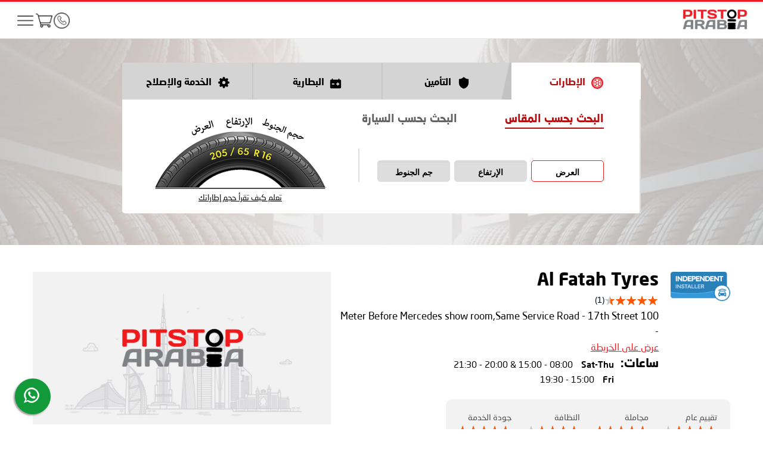

--- FILE ---
content_type: text/html; charset=UTF-8
request_url: https://www.pitstoparabia.com/ar/fittingandinstallation/alfattah_tyres
body_size: 54087
content:
<!doctype html>
<html lang="ar">
    <head >
                <meta charset="utf-8"/>
<meta name="title" content="Service Center"/>
<meta name="description" content="A New way to Super value"/>
<meta name="keywords" content="tyres, tires"/>
<meta name="robots" content="INDEX,FOLLOW"/>
<meta name="viewport" content="user-scalable=yes, width=device-width, initial-scale=1.0, maximum-scale=10.0"/>
<meta name="format-detection" content="telephone=no"/>
<meta name="p:domain_verify" content="ab25c27ad0679357842562ac3765bab6"/>
<meta name="google-site-verification" content="h2VzS-AWfLP8oTZvhmbH3cNTrXSqhX-rkEObNxzBkZU"/>
<title>Service Center</title>
<link  rel="stylesheet" type="text/css"  media="all" href="https://www.pitstoparabia.com/static/version1767335416/_cache/merged/227ccf3b967cf02980a24336cb1372f7.min.css" />
<link  rel="stylesheet" type="text/css"  media="screen and (min-width: 768px)" href="https://www.pitstoparabia.com/static/version1767335416/frontend/Magento/pitstop_ar/ar_SA/css/styles-l.min.css" />
<link  rel="stylesheet" type="text/css"  media="print" href="https://www.pitstoparabia.com/static/version1767335416/frontend/Magento/pitstop_ar/ar_SA/css/print.min.css" />
<link  rel="stylesheet" type="text/css"  media="screen and (min-width: 1px)" href="https://www.pitstoparabia.com/static/version1767335416/_cache/merged/561a267c30fa327b787f3e79ae478724.min.css" />

<link rel="preload" as="font" crossorigin="anonymous" href="https://www.pitstoparabia.com/static/version1767335416/frontend/Magento/pitstop_ar/ar_SA/fonts/opensans/light/opensans-300.woff2" />
<link rel="preload" as="font" crossorigin="anonymous" href="https://www.pitstoparabia.com/static/version1767335416/frontend/Magento/pitstop_ar/ar_SA/fonts/opensans/regular/opensans-400.woff2" />
<link rel="preload" as="font" crossorigin="anonymous" href="https://www.pitstoparabia.com/static/version1767335416/frontend/Magento/pitstop_ar/ar_SA/fonts/opensans/semibold/opensans-600.woff2" />
<link rel="preload" as="font" crossorigin="anonymous" href="https://www.pitstoparabia.com/static/version1767335416/frontend/Magento/pitstop_ar/ar_SA/fonts/opensans/bold/opensans-700.woff2" />
<link rel="preload" as="font" crossorigin="anonymous" href="https://www.pitstoparabia.com/static/version1767335416/frontend/Magento/pitstop_ar/ar_SA/fonts/Luma-Icons.woff2" />
<link  rel="canonical" href="https://www.pitstoparabia.com/ar/fittingandinstallation/alfattah_tyres" />
<link  rel="icon" type="image/x-icon" href="https://www.pitstoparabia.com/media/favicon/stores/2/pitstop-32x32.png" />
<link  rel="shortcut icon" type="image/x-icon" href="https://www.pitstoparabia.com/media/favicon/stores/2/pitstop-32x32.png" />
<meta name="google-site-verification" content="iewW8ndQQDYJeQwG4m-qPhzrUQsYhrUrcmAuWo664vk" />
<!-- This site is converting visitors into subscribers and customers with https://respond.io --><!-- https://respond.io -->        <meta property="og:title" content="Service Center" />
<meta property="og:description" content="A New way to Super value" />
<meta property="og:url" content="https://www.pitstoparabia.com/ar/fittingandinstallation/alfattah_tyres" />
<meta property="og:type" content="web page" />
<meta property="og:image" content="https://www.pitstoparabia.com/static/version1767335416/frontend/Magento/pitstop_ar/ar_SA/images/Pitstop_One_Stop_Banner_ar.jpg" />
<meta property="og:image:width" content="300" />
<meta property="og:image:height" content="800" />

        <script exclude-this-tag="text/x-magento-template">
        window.getWpGA4Cookie = function(name) {
            match = document.cookie.match(new RegExp(name + '=([^;]+)'));
            if (match) return decodeURIComponent(match[1].replace(/\+/g, ' ')) ;
        };

        window.dataLayer = window.dataLayer || [];
                var dl4Objects = [{"pageName":"Service Center","pageType":"other","google_tag_params":{"ecomm_pagetype":"other"}}];
        for (var i in dl4Objects) {
            window.dataLayer.push({ecommerce: null});
            window.dataLayer.push(dl4Objects[i]);
        }
                var wpGA4Cookies = ['wp_ga4_user_id','wp_ga4_customerGroup'];
        wpGA4Cookies.map(function(cookieName) {
            var cookieValue = window.getWpGA4Cookie(cookieName);
            if (cookieValue) {
                var dl4Object = {};
                dl4Object[cookieName.replace('wp_ga4_', '')] = cookieValue;
                window.dataLayer.push(dl4Object);
            }
        });
    </script>

    <!-- Google Tag Manager -->
<script exclude-this-tag="text/x-magento-template">(function(w,d,s,l,i){w[l]=w[l]||[];w[l].push({'gtm.start':
new Date().getTime(),event:'gtm.js'});var f=d.getElementsByTagName(s)[0],
j=d.createElement(s),dl=l!='dataLayer'?'&l='+l:'';j.async=true;j.src=
'https://www.googletagmanager.com/gtm.js?id='+i+dl;f.parentNode.insertBefore(j,f);
})(window,document,'script','dataLayer','GTM-PPCR6BD');</script>
<!-- End Google Tag Manager -->    
 <link rel="alternate" href="https://www.pitstoparabia.com/ar/fittingandinstallation/alfattah_tyres" hreflang="ar"/>
<link rel="alternate" href="https://www.pitstoparabia.com/en/fittingandinstallation/alfattah_tyres" hreflang="en"/>
<link rel="alternate" href="https://www.pitstoparabia.com/en/fittingandinstallation/alfattah_tyres" hreflang="x-default"/>











<!-- Google tag (gtag.js) -->

    </head>
    
        <body data-container="body"
          data-mage-init='{"loaderAjax": {}, "loader": { "icon": "https://www.pitstoparabia.com/static/version1767335416/frontend/Magento/pitstop_ar/ar_SA/images/loader-2.png"}}'
        id="html-body" class="servicecenter-index-detail page-layout-1column">
        <!-- Google Tag Manager (noscript) -->
<noscript><iframe src="https://www.googletagmanager.com/ns.html?id=GTM-PPCR6BD"
height="0" width="0" style="display:none;visibility:hidden"></iframe></noscript>
<!-- End Google Tag Manager (noscript) -->


<div class="cookie-status-message" id="cookie-status">
    The store will not work correctly in the case when cookies are disabled.</div>



    <noscript>
        <div class="message global noscript">
            <div class="content">
                <p>
                    <strong>JavaScript seems to be disabled in your browser.</strong>
                    <span>
                        For the best experience on our site, be sure to turn on Javascript in your browser.                    </span>
                </p>
            </div>
        </div>
    </noscript>





<div class="page-wrapper"><header id="header" class="page-header"><div class="header content"><div class="logo"><a
    class=""
    href="https://www.pitstoparabia.com/ar/"
    title="Click&#x20;for&#x20;Tyres..."
    aria-label="store logo">
    <img src="https://www.pitstoparabia.com/media/logo/stores/2/logo.jpeg"
         title="Click&#x20;for&#x20;Tyres..."
         alt="Click&#x20;for&#x20;Tyres..."
            width="170"                />
</a>
</div>

<aside data-pushbar-id="right" data-pushbar-direction="right" class="side_menu_detail">
			
	 <div class="title"> <div class="cross"><a href="javascript:void(0)" data-pushbar-close=""><img src="https://www.pitstoparabia.com/static/version1767335416/frontend/Magento/pitstop_ar/ar_SA/images/cross_white-icon.png" alt="cross icon"></a></div>
				<!--<div class="arabic_txt"><a class="hide_responsive lang_link" href="#">العربية</a></div>-->
                        <div class="switcher language switcher-language" data-ui-id="language-switcher" id="switcher-language">
       
                                                            <!--<li class="view-en switcher-option">-->
                            <a class="switch_lang" href="https://www.pitstoparabia.com/ar/stores/store/redirect/___store/en/___from_store/ar/uenc/aHR0cHM6Ly93d3cucGl0c3RvcGFyYWJpYS5jb20vZW4vZml0dGluZ2FuZGluc3RhbGxhdGlvbi9hbGZhdHRhaF90eXJlcw%2C%2C/" rel="nofollow">
                            <table>
                                <tr>
                                    <td>
                                        English                                    </td>
                                    <td class="flag">
                                        <img src="https://www.pitstoparabia.com/static/version1767335416/frontend/Magento/pitstop_ar/ar_SA/images/flags/flag_en.jpg" alt="flag-en"/>
                                    </td>
                                </tr>
                            </table>
                             <!--  --> 
                            </a>
                        <!--</li>-->
                                                                                       
    </div>
				
		</div>
			
      <div class="middle_section">
        <div class="main_navigation">
          
          
			<ul class="menu clearfix">
        <li class="hover"><a href="javascript:void(0)"><span class="open_sub_menu"></span>الإطارات</a>
          <ul class="sub_menu">
          <li><a href="https://www.pitstoparabia.com/ar/tyres/cars">المركبات &amp; الدفع الرباعي</a></li>
         <li><a href="https://www.pitstoparabia.com/ar/tyres/4x4-off-road/"> خارج المسار </a></li>
          <li><a href="https://www.pitstoparabia.com/ar/tyres/commercial-truck-van-tyres/"> بيك أب & ڤان </a></li>
          <li><a href="https://www.pitstoparabia.com/ar/tyres/electric-vehicles/"> السيارة الكهربائية</a></li>
           
          </ul>
            <li><a href="https://www.pitstoparabia.com/ar/tyres/offers">عروض خاصة</a></li>
           <!-- <li><a href="https://www.pitstoparabia.com/ar/fittingandinstallation/">ورش التركيب</a>  </li> -->
            <li><a href="https://www.pitstoparabia.com/ar/tyre-shop-near-me">تركيب الإطارات</a>  </li>
            <li><a href="https://www.pitstoparabia.com/ar/car-insurance?forms=yes">تأمين السيارة</a>  </li>
            <li><a href="https://www.pitstoparabia.com/ar/battery/">بطارية السيارة</a>  </li>
            <li><a href="https://www.pitstoparabia.com/ar/car-servicing-repair">قسم التصليح</a></li>
           <li><a href="https://www.pitstoparabia.com/ar/car-servicing-repair/car-spa">سبا للسيارة</a>  </li>
            <li ><a href="https://www.pitstoparabia.com/ar/recovery">تجديد السيارة </a>  </li>
             <li class="last_item"><a href="https://www.pitstoparabia.com/ar/news/">المدونات</a></li>
           <li class="responsive_login">   
<div class="nav_login_container">
          
                   <a class="login_link" href="https://www.pitstoparabia.com/ar/customer/account/">دخول </a><span> / </span><a class="create_link" href="https://www.pitstoparabia.com/ar/customer/account/create">إنشاء حساب</a>
   </div>

</li>
            <li  class="responsive_login"><a href="https://www.pitstoparabia.com/ar/faqs/">الاسئلة الشائعة</a></li>
            <li class="responsive_login language"></li>
 </ul>        </div>
		  
	</div>
			
	<div class="responsive_menu_content">
        <div class="items_menu gray_bg">
    <div class="heading"> بيت ستوب آرابيا</div>	

    <ul class="menu">
       
        <li><a href="https://www.pitstoparabia.com/ar/"><img src="https://www.pitstoparabia.com/static/version1767335416/frontend/Magento/pitstop_ar/ar_SA/images/our_fleet-icon.png" alt="fleet icon">ابحث عن إطار</a></li>
        <li><a href="https://www.pitstoparabia.com/ar/car-insurance"><img src="https://www.pitstoparabia.com/static/version1767335416/frontend/Magento/pitstop_ar/ar_SA/images/financing-icon.png" alt="insurance icon">تأمين السيارة</a></li>
        <li><a href="https://www.pitstoparabia.com/ar/checkout/cart"><img src="https://www.pitstoparabia.com/static/version1767335416/frontend/Magento/pitstop_ar/ar_SA/images/complete_order-icon.png" alt="complete order">أكمل طلبك</a></li>
        <li><a href="https://www.pitstoparabia.com/ar/offers"><img src="https://www.pitstoparabia.com/static/version1767335416/frontend/Magento/pitstop_ar/ar_SA/images/specail_offers-icon.png" alt="special offers">عرض خاص</a></li>
    </ul>
		</div>
		
		
		<div class="items_menu  ">
    <div class="heading">تواصل معنا</div>	

    <ul class="menu">
		<li><a href="https://www.pitstoparabia.com/ar/about-us"><img src="https://www.pitstoparabia.com/static/version1767335416/frontend/Magento/pitstop_ar/ar_SA/images/aboutus_side-icon.png" alt="about us">من نحن</a></li>
		<li><a href="https://www.pitstoparabia.com/ar/faqs"><img src="https://www.pitstoparabia.com/static/version1767335416/frontend/Magento/pitstop_ar/ar_SA/images/faqs_side-icon.png" alt="faqs icon"> الاسئلة الشائعة</a></li>
		
        <li><a href="https://www.pitstoparabia.com/ar/contacts"><img src="https://www.pitstoparabia.com/static/version1767335416/frontend/Magento/pitstop_ar/ar_SA/images/contact_side-icon.png" alt="contact us">للتواصل </a></li>
        
        
        
    
    </ul>
			
			</div>
			
	
		<div class="social_footer gray_bg">
    <ul>
          <li><a target="_blank" href="https://www.facebook.com/pitstoparabia/"  rel="nofollow"><img src="https://www.pitstoparabia.com/static/version1767335416/frontend/Magento/pitstop_ar/ar_SA/images/social-icon_f.png" alt="facebook icon"></a></li>
            <li><a target="_blank" href="https://twitter.com/PitStopArabia"  rel="nofollow"><img src="https://www.pitstoparabia.com/static/version1767335416/frontend/Magento/pitstop_ar/ar_SA/images/social-icon_t.png" alt="twitter icon"></a></li>
            <li><a target="_blank" href="https://www.linkedin.com/company/pitstop-arabia-fzco"  rel="nofollow"><img src="https://www.pitstoparabia.com/static/version1767335416/frontend/Magento/pitstop_ar/ar_SA/images/social-icon_in.png" alt="linkedin icon"></a></li>
            <li><a target="_blank" href="https://www.instagram.com/pitstop_arabia/"><img src="https://www.pitstoparabia.com/static/version1767335416/frontend/Magento/pitstop_ar/ar_SA/images/social-icon.png" alt="instagram icon"></a></li>
            <li><a target="_blank" href="https://www.youtube.com/channel/UC-3kuaiQeij8BMipfsxGHmw" target="_blank"  rel="nofollow"><img src="https://www.pitstoparabia.com/static/version1767335416/frontend/Magento/pitstop_ar/ar_SA/images/social-youtube.png" alt="youtube icon"></a></li>
    </ul>

    <div class="links">
        <a href="https://www.pitstoparabia.com/ar/terms-of-sale">الأحكام والشروط </a>
		<i>|</i>
		<a href="https://www.pitstoparabia.com/ar/privacy-policy">سياسة خاصة </a>
    </div>	

	
			
			</div>
			
	<!--<div class="items_menu gray_bg">
    <div class="heading"></div>	

    <ul class="menu">
       
        <li><a href="#"><img src="images/our_fleet-icon.png" alt="">Find a Tyre</a></li>
        <li><a href="#"><img src="images/financing-icon.png" alt="">Car Insurance</a></li>
        <li><a href="#"><img src="images/complete_order-icon.png" alt="">Complete your order</a></li>
        <li><a href="#"><img src="images/specail_offers-icon.png" alt="">Special Offers</a></li>
    </ul>
		</div>
		-->
		
	<!--	<div class="items_menu  ">
    <div class="heading">Get in Touch</div>	

    <ul class="menu">
		<li><a href="#"><img src="images/aboutus_side-icon.png" alt="">About Us</a></li>
		<li><a href="#"><img src="images/faqs_side-icon.png" alt="">FAQs</a></li>
		
        <li><a href="#"><img src="images/contact_side-icon.png" alt="">Contact Us </a></li>
        
        
        
    
    </ul>
			
			</div>-->
			
	<!--
		<div class="social_footer gray_bg">
    <ul>
        <li><a href="#" target="_blank"><img src="images/social-icon_f.png" alt=""></a></li>
        <li><a href="#" target="_blank"><img src="images/social-icon_t.png" alt=""></a></li>
        <li><a href="#" target="_blank"><img src="images/social-icon_in.png" alt=""></a></li>
		<li><a href="#" target="_blank"><img src="images/social-icon.png" alt=""></a></li>
		<li><a href="#" target="_blank"><img src="images/social-youtube.png" alt=""></a></li>
    </ul>

    <div class="links">
        <a href="terms_of_sales_&amp;_services.html">Terms &amp; Conditions </a>
		<i>|</i>
		<a href="Privacy_Policy.html">Privacy Policy </a>
    </div>	

	
			
			</div>-->
			

		
		
</div>
			
			
			 </aside>
			
            
        <div class="right_section">        <div class="switcher language switcher-language" data-ui-id="language-switcher" id="switcher-language">
        <!--<strong class="label switcher-label"><span>Language</span></strong>-->
        <!--<div class="actions dropdown options switcher-options">-->
        <!--    <div class="action toggle switcher-trigger"-->
        <!--         id="switcher-language-trigger"-->
        <!--         data-mage-init='{"dropdown":{}}'-->
        <!--         data-toggle="dropdown"-->
        <!--         data-trigger-keypress-button="true">-->
        <!--        <strong class="view-ar">-->
        <!--            <span>العربية</span>-->
        <!--        </strong>-->
        <!--    </div>-->
            <ul class="dropdown switcher-dropdown"
                data-target="dropdown">
                
                                                            <li class="view-en switcher-option">
                            <a class="switch_lang" href="https://www.pitstoparabia.com/ar/stores/store/redirect/___store/en/___from_store/ar/uenc/aHR0cHM6Ly93d3cucGl0c3RvcGFyYWJpYS5jb20vZW4vZml0dGluZ2FuZGluc3RhbGxhdGlvbi9hbGZhdHRhaF90eXJlcw%2C%2C/"rel="nofollow">
                            <table>
                                <tr>
                                    <td>English</td>
                                    <td class="flag"><img src="https://www.pitstoparabia.com/static/version1767335416/frontend/Magento/pitstop_ar/ar_SA/images/flags/flag_en.jpg" alt="flag-en"/></td>
                                </tr>
                            </table> 
                             
                            </a>
                        </li>
                                                                                        <li class="line">|</li>
            </ul>
        <!--</div>-->
    </div>
 <div class="item hide_responsive header_faq"><a href="https://www.pitstoparabia.com/ar/faqs"><img class="header_icon" src="https://www.pitstoparabia.com/static/version1767335416/frontend/Magento/pitstop_ar/ar_SA/images/header_faq_icon.png" alt="faq icon"><br>
            الاسئلة الشائعة</a></div>
          <div class="item hide_responsive header_contact"><a href="https://www.pitstoparabia.com/ar/contacts" ><img class="header_icon" title="+971 4 876 0111" src="https://www.pitstoparabia.com/static/version1767335416/frontend/Magento/pitstop_ar/ar_SA/images/header_contact_icon.png" alt="contact us"><br>
          <span>تواصل</span> </a></div><div class="item user_icon hide_responsive"  data-bind="scope: 'myaccount'">
    <div data-bind="html: myaccount().login ">
            <a href="https://www.pitstoparabia.com/ar/customer/account/login/" class="desktop_btn"><img class="header_icon" src="https://www.pitstoparabia.com/static/version1767335416/frontend/Magento/pitstop_ar/ar_SA/images/header_account_icon.png" alt="account"><br>حساب</a>
        </div>
</div>


<div data-block="minicart" class="minicart-wrapper">
    <a class="action showcart" aria-label="Show shoppingcart" href="https://www.pitstoparabia.com/ar/checkout/cart/"
       data-bind="scope: 'minicart_content'">
        <span class="text mini_cart_text"> السلة</span>
        <span class="heading">ملخص الطلب</span>
       <!-- <span class="price-label" data-bind="html: getCartParam('subtotal')"></span> -->
       <span class="price-label" data-bind="html: getCartParam('grand_total')"></span>
        <span class="counter qty empty"
              data-bind="css: { empty: !!getCartParam('summary_count') == false && !isLoading() },
               blockLoader: isLoading">
            <span class="counter-number"><!-- ko text: getCartParam('summary_count') --><!-- /ko --></span>
            <span class="counter-label">
            <!-- ko if: getCartParam('summary_count') -->
                <!-- ko text: getCartParam('summary_count') --><!-- /ko -->
                <!-- ko i18n: 'items' --><!-- /ko -->
            <!-- /ko -->
            </span>
        </span>
    </a>
            <div class="block block-minicart"
             data-role="dropdownDialog"
             data-mage-init='{"dropdownDialog":{
                "appendTo":"[data-block=minicart]",
                "triggerTarget":".showcart",
                "timeout": "2000",
                "closeOnMouseLeave": false,
                "closeOnEscape": true,
                "triggerClass":"active",
                "parentClass":"active",
                "buttons":[]}}'>

            <div id="minicart-content-wrapper" data-bind="scope: 'minicart_content'">

                <!-- ko template: getTemplate() --><!-- /ko -->

            </div>
                    </div>
            
    

</div>








<div class="responsive_nav_btn"><a href="#" aria-label="Website Menu" data-pushbar-target="right" class="btn_menu">
		<img src="https://www.pitstoparabia.com/static/version1767335416/frontend/Magento/pitstop_ar/ar_SA/images/responsive-menu-icon@2x.png" alt="">
		</a></div></div></div></header><main id="maincontent" class="page-main page_main"><a id="contentarea" tabindex="-1"></a>
<div class="page messages"><div data-placeholder="messages"></div>
<div data-bind="scope: 'messages'">
    <!-- ko if: cookieMessages && cookieMessages.length > 0 -->
    <div aria-atomic="true" role="alert" data-bind="foreach: { data: cookieMessages, as: 'message' }" class="messages">
        <div data-bind="attr: {
            class: 'message-' + message.type + ' ' + message.type + ' message',
            'data-ui-id': 'message-' + message.type
        }">
            <div data-bind="html: $parent.prepareMessageForHtml(message.text)"></div>
        </div>
    </div>
    <!-- /ko -->

    <!-- ko if: messages().messages && messages().messages.length > 0 -->
    <div aria-atomic="true" role="alert" class="messages" data-bind="foreach: {
        data: messages().messages, as: 'message'
    }">
        <div data-bind="attr: {
            class: 'message-' + message.type + ' ' + message.type + ' message',
            'data-ui-id': 'message-' + message.type
        }">
            <div data-bind="html: $parent.prepareMessageForHtml(message.text)"></div>
        </div>
    </div>
    <!-- /ko -->
</div>

</div><div class="columns noflex">


<div class="home_main_banner servicecenter_index_detail">
                
                      <div class="inner_container">
            <div class="widget_tabs_container tyres_page_link  widget_tabs_two">
              <div class="tab_links">
                                 <ul>
                      <li class="tyres active"> <a href="https://www.pitstoparabia.com/ar/" class="">الإطارات</a></li>
                    <li class="insurance "> <a href="https://www.pitstoparabia.com/ar/car-insurance">التأمين</a></li>
                    <li class="battery "> <a href="https://www.pitstoparabia.com/ar/battery">البطارية</a></li>
                    <li class="service_repair"> <a href="https://www.pitstoparabia.com/ar/car-servicing-repair">الخدمة والإصلاح</a></li>
                    <!--<li class="car_Spa"> <a href="">Car SPA</a></li>-->
                  </ul>
               
              </div>
              <div class="detail">
               
                                                
                <div class="search_filter_container">
                  <div class="search_filter">
                    <div class="tabs_block">
                      <ul>
                                                <li class="tab"><a id="search_size_tab" href="#" class="tablinks  active " onclick="filtertabs('search_size')" id="defaultOpen">البحث بحسب المقاس</a></li>
                        <li class="tab"><a id="search_vehicle_tab" href="#" class="tablinks " onclick="filtertabs('search_vehicle')">البحث بحسب السيارة</a></li>
                                            </ul>
                    </div>
                    
                                                     <div id="search_size" class="tabcontent no_value  active ">
                                <div class="parent_cont">
                                    <div class="vechile_container">       
                                        <div id="searchbysize-popup" class='search_by_size' style="display:none;">
</div>
<!-- <input type="text" id="tyre_search" autocomplete="off" />
<ul id="tyre_suggestions" class="autocomplete-list" style="display:none;"></ul> -->




    <div id="fmepf-block-1"
      class="fmeproductfinder-block fmeproductfinder-horizontal">
      <form name="search-form-validate" action="https://www.pitstoparabia.com/ar/results"
         method="get" id="form-1">
         <input type="hidden" name="dir" value="asc">
        <input name="form_key" type="hidden" value="98wCbyRpc3p5QPwh" />         <input type="hidden" autocomplete="off" value="false" id="search_type_rear">
         <input type="hidden" value="https://www.pitstoparabia.com/ar/results" id="search_rear_url">
         <div class="filter">
             <ul class="fmeproductfinder-finder-block fmeproductfinder-list-filter-1 type">
                                  <li class="fmepf-filter-option size" 
                                    >
                  <div class="fmeproductfinder-filter-titles">
                                          <a name="العرض" href="javascript:void(0);" id = 'filter-1' class='my_btn toSelect myBtn العرضval' >
                        <button onclick="return false" >العرض</button>
                    </a>
                                          <input type="hidden" name="العرض" autocomplete="off" id="العرضvalue">
         </div>
         <div class="fmeproductfinder-filter-content" style="display:none;">
          <div class="fmeproductfinder-select" >
            <div class="filter_values">
                <ul class="value_no">
                                                    <li>
                                 <input data-option-id="filter-1" class ="sizeFront" id='widthoptionId_221' type="radio" name="width"
                                 value='221'>
                                 <label for="widthoptionId_221" class="value">
                                    155</label>
                                </li>
                                                                                        <li>
                                 <input data-option-id="filter-1" class ="sizeFront" id='widthoptionId_219' type="radio" name="width"
                                 value='219'>
                                 <label for="widthoptionId_219" class="value">
                                    165</label>
                                </li>
                                                                                        <li>
                                 <input data-option-id="filter-1" class ="sizeFront" id='widthoptionId_217' type="radio" name="width"
                                 value='217'>
                                 <label for="widthoptionId_217" class="value">
                                    175</label>
                                </li>
                                                                                        <li>
                                 <input data-option-id="filter-1" class ="sizeFront" id='widthoptionId_215' type="radio" name="width"
                                 value='215'>
                                 <label for="widthoptionId_215" class="value">
                                    185</label>
                                </li>
                                                                                        <li>
                                 <input data-option-id="filter-1" class ="sizeFront" id='widthoptionId_213' type="radio" name="width"
                                 value='213'>
                                 <label for="widthoptionId_213" class="value">
                                    195</label>
                                </li>
                                                                                        <li>
                                 <input data-option-id="filter-1" class ="sizeFront" id='widthoptionId_211' type="radio" name="width"
                                 value='211'>
                                 <label for="widthoptionId_211" class="value">
                                    205</label>
                                </li>
                                                                                        <li>
                                 <input data-option-id="filter-1" class ="sizeFront" id='widthoptionId_209' type="radio" name="width"
                                 value='209'>
                                 <label for="widthoptionId_209" class="value">
                                    215</label>
                                </li>
                                                                                        <li>
                                 <input data-option-id="filter-1" class ="sizeFront" id='widthoptionId_207' type="radio" name="width"
                                 value='207'>
                                 <label for="widthoptionId_207" class="value">
                                    225</label>
                                </li>
                                                                                        <li>
                                 <input data-option-id="filter-1" class ="sizeFront" id='widthoptionId_205' type="radio" name="width"
                                 value='205'>
                                 <label for="widthoptionId_205" class="value">
                                    235</label>
                                </li>
                                                                                        <li>
                                 <input data-option-id="filter-1" class ="sizeFront" id='widthoptionId_203' type="radio" name="width"
                                 value='203'>
                                 <label for="widthoptionId_203" class="value">
                                    245</label>
                                </li>
                                                                                        <li>
                                 <input data-option-id="filter-1" class ="sizeFront" id='widthoptionId_201' type="radio" name="width"
                                 value='201'>
                                 <label for="widthoptionId_201" class="value">
                                    255</label>
                                </li>
                                                                                        <li>
                                 <input data-option-id="filter-1" class ="sizeFront" id='widthoptionId_199' type="radio" name="width"
                                 value='199'>
                                 <label for="widthoptionId_199" class="value">
                                    265</label>
                                </li>
                                                                                        <li>
                                 <input data-option-id="filter-1" class ="sizeFront" id='widthoptionId_197' type="radio" name="width"
                                 value='197'>
                                 <label for="widthoptionId_197" class="value">
                                    275</label>
                                </li>
                                                                                        <li>
                                 <input data-option-id="filter-1" class ="sizeFront" id='widthoptionId_263' type="radio" name="width"
                                 value='263'>
                                 <label for="widthoptionId_263" class="value">
                                    285</label>
                                </li>
                                                                                        <li>
                                 <input data-option-id="filter-1" class ="sizeFront" id='widthoptionId_270' type="radio" name="width"
                                 value='270'>
                                 <label for="widthoptionId_270" class="value">
                                    295</label>
                                </li>
                                                                                        <li>
                                 <input data-option-id="filter-1" class ="sizeFront" id='widthoptionId_272' type="radio" name="width"
                                 value='272'>
                                 <label for="widthoptionId_272" class="value">
                                    305</label>
                                </li>
                                                                                        <li>
                                 <input data-option-id="filter-1" class ="sizeFront" id='widthoptionId_271' type="radio" name="width"
                                 value='271'>
                                 <label for="widthoptionId_271" class="value">
                                    315</label>
                                </li>
                                                                                        <li>
                                 <input data-option-id="filter-1" class ="sizeFront" id='widthoptionId_274' type="radio" name="width"
                                 value='274'>
                                 <label for="widthoptionId_274" class="value">
                                    325</label>
                                </li>
                                                                                        <li>
                                 <input data-option-id="filter-1" class ="sizeFront" id='widthoptionId_294' type="radio" name="width"
                                 value='294'>
                                 <label for="widthoptionId_294" class="value">
                                    335</label>
                                </li>
                                                                                        <li>
                                 <input data-option-id="filter-1" class ="sizeFront" id='widthoptionId_363' type="radio" name="width"
                                 value='363'>
                                 <label for="widthoptionId_363" class="value">
                                    345</label>
                                </li>
                                                                                        <li>
                                 <input data-option-id="filter-1" class ="sizeFront" id='widthoptionId_437' type="radio" name="width"
                                 value='437'>
                                 <label for="widthoptionId_437" class="value">
                                    355</label>
                                </li>
                                                                                    <li>
                             <input data-option-id="filter-1" class ="sizeFront" id='widthoptionId_500' type="radio" name="width"
                             value='500'>
                             <label for="widthoptionId_500" class="value">
                                31X</label>
                            </li>
                                                                            <li>
                             <input data-option-id="filter-1" class ="sizeFront" id='widthoptionId_498' type="radio" name="width"
                             value='498'>
                             <label for="widthoptionId_498" class="value">
                                33X</label>
                            </li>
                                                                            <li>
                             <input data-option-id="filter-1" class ="sizeFront" id='widthoptionId_496' type="radio" name="width"
                             value='496'>
                             <label for="widthoptionId_496" class="value">
                                35X</label>
                            </li>
                                                                            <li>
                             <input data-option-id="filter-1" class ="sizeFront" id='widthoptionId_494' type="radio" name="width"
                             value='494'>
                             <label for="widthoptionId_494" class="value">
                                37X</label>
                            </li>
                                                                            <li>
                             <input data-option-id="filter-1" class ="sizeFront" id='widthoptionId_493' type="radio" name="width"
                             value='493'>
                             <label for="widthoptionId_493" class="value">
                                38X</label>
                            </li>
                                                                            <li>
                             <input data-option-id="filter-1" class ="sizeFront" id='widthoptionId_491' type="radio" name="width"
                             value='491'>
                             <label for="widthoptionId_491" class="value">
                                40X</label>
                            </li>
                                                                </ul>
            </div>  
        </div>
        <div class="fmeproductfinder-hidden" style="display:none;">
            <div class="filter_values">
                <ul class="value_no">
                                                    <li>
                                 <input data-option-id="filter-1" class ="sizeFront" id='widthoptionId_221' type="radio" name="width"
                                 value='221'>
                                 <label for="widthoptionId_221" class="value">
                                    155</label>
                                </li>
                                                                                        <li>
                                 <input data-option-id="filter-1" class ="sizeFront" id='widthoptionId_219' type="radio" name="width"
                                 value='219'>
                                 <label for="widthoptionId_219" class="value">
                                    165</label>
                                </li>
                                                                                        <li>
                                 <input data-option-id="filter-1" class ="sizeFront" id='widthoptionId_217' type="radio" name="width"
                                 value='217'>
                                 <label for="widthoptionId_217" class="value">
                                    175</label>
                                </li>
                                                                                        <li>
                                 <input data-option-id="filter-1" class ="sizeFront" id='widthoptionId_215' type="radio" name="width"
                                 value='215'>
                                 <label for="widthoptionId_215" class="value">
                                    185</label>
                                </li>
                                                                                        <li>
                                 <input data-option-id="filter-1" class ="sizeFront" id='widthoptionId_213' type="radio" name="width"
                                 value='213'>
                                 <label for="widthoptionId_213" class="value">
                                    195</label>
                                </li>
                                                                                        <li>
                                 <input data-option-id="filter-1" class ="sizeFront" id='widthoptionId_211' type="radio" name="width"
                                 value='211'>
                                 <label for="widthoptionId_211" class="value">
                                    205</label>
                                </li>
                                                                                        <li>
                                 <input data-option-id="filter-1" class ="sizeFront" id='widthoptionId_209' type="radio" name="width"
                                 value='209'>
                                 <label for="widthoptionId_209" class="value">
                                    215</label>
                                </li>
                                                                                        <li>
                                 <input data-option-id="filter-1" class ="sizeFront" id='widthoptionId_207' type="radio" name="width"
                                 value='207'>
                                 <label for="widthoptionId_207" class="value">
                                    225</label>
                                </li>
                                                                                        <li>
                                 <input data-option-id="filter-1" class ="sizeFront" id='widthoptionId_205' type="radio" name="width"
                                 value='205'>
                                 <label for="widthoptionId_205" class="value">
                                    235</label>
                                </li>
                                                                                        <li>
                                 <input data-option-id="filter-1" class ="sizeFront" id='widthoptionId_203' type="radio" name="width"
                                 value='203'>
                                 <label for="widthoptionId_203" class="value">
                                    245</label>
                                </li>
                                                                                        <li>
                                 <input data-option-id="filter-1" class ="sizeFront" id='widthoptionId_201' type="radio" name="width"
                                 value='201'>
                                 <label for="widthoptionId_201" class="value">
                                    255</label>
                                </li>
                                                                                        <li>
                                 <input data-option-id="filter-1" class ="sizeFront" id='widthoptionId_199' type="radio" name="width"
                                 value='199'>
                                 <label for="widthoptionId_199" class="value">
                                    265</label>
                                </li>
                                                                                        <li>
                                 <input data-option-id="filter-1" class ="sizeFront" id='widthoptionId_197' type="radio" name="width"
                                 value='197'>
                                 <label for="widthoptionId_197" class="value">
                                    275</label>
                                </li>
                                                                                        <li>
                                 <input data-option-id="filter-1" class ="sizeFront" id='widthoptionId_263' type="radio" name="width"
                                 value='263'>
                                 <label for="widthoptionId_263" class="value">
                                    285</label>
                                </li>
                                                                                        <li>
                                 <input data-option-id="filter-1" class ="sizeFront" id='widthoptionId_270' type="radio" name="width"
                                 value='270'>
                                 <label for="widthoptionId_270" class="value">
                                    295</label>
                                </li>
                                                                                        <li>
                                 <input data-option-id="filter-1" class ="sizeFront" id='widthoptionId_272' type="radio" name="width"
                                 value='272'>
                                 <label for="widthoptionId_272" class="value">
                                    305</label>
                                </li>
                                                                                        <li>
                                 <input data-option-id="filter-1" class ="sizeFront" id='widthoptionId_271' type="radio" name="width"
                                 value='271'>
                                 <label for="widthoptionId_271" class="value">
                                    315</label>
                                </li>
                                                                                        <li>
                                 <input data-option-id="filter-1" class ="sizeFront" id='widthoptionId_274' type="radio" name="width"
                                 value='274'>
                                 <label for="widthoptionId_274" class="value">
                                    325</label>
                                </li>
                                                                                        <li>
                                 <input data-option-id="filter-1" class ="sizeFront" id='widthoptionId_294' type="radio" name="width"
                                 value='294'>
                                 <label for="widthoptionId_294" class="value">
                                    335</label>
                                </li>
                                                                                        <li>
                                 <input data-option-id="filter-1" class ="sizeFront" id='widthoptionId_363' type="radio" name="width"
                                 value='363'>
                                 <label for="widthoptionId_363" class="value">
                                    345</label>
                                </li>
                                                                                        <li>
                                 <input data-option-id="filter-1" class ="sizeFront" id='widthoptionId_437' type="radio" name="width"
                                 value='437'>
                                 <label for="widthoptionId_437" class="value">
                                    355</label>
                                </li>
                                                                                    <li>
                             <input data-option-id="filter-1" class ="sizeFront" id='widthoptionId_500' type="radio" name="width"
                             value='500'>
                             <label for="widthoptionId_500" class="value">
                                31X</label>
                            </li>
                                                    <li>
                             <input data-option-id="filter-1" class ="sizeFront" id='widthoptionId_498' type="radio" name="width"
                             value='498'>
                             <label for="widthoptionId_498" class="value">
                                33X</label>
                            </li>
                                                    <li>
                             <input data-option-id="filter-1" class ="sizeFront" id='widthoptionId_496' type="radio" name="width"
                             value='496'>
                             <label for="widthoptionId_496" class="value">
                                35X</label>
                            </li>
                                                    <li>
                             <input data-option-id="filter-1" class ="sizeFront" id='widthoptionId_494' type="radio" name="width"
                             value='494'>
                             <label for="widthoptionId_494" class="value">
                                37X</label>
                            </li>
                                                    <li>
                             <input data-option-id="filter-1" class ="sizeFront" id='widthoptionId_493' type="radio" name="width"
                             value='493'>
                             <label for="widthoptionId_493" class="value">
                                38X</label>
                            </li>
                                                    <li>
                             <input data-option-id="filter-1" class ="sizeFront" id='widthoptionId_491' type="radio" name="width"
                             value='491'>
                             <label for="widthoptionId_491" class="value">
                                40X</label>
                            </li>
                                        </ul>
            </div>  
        </div>
    </div>
</li>
</li> 
                  <li class="fmepf-filter-option size" 
                                    >
                  <div class="fmeproductfinder-filter-titles">
                                     <a name="الإرتفاع" href="javascript:void(0);" id = 'filter-2' class='disabled my_btn myBtn الإرتفاعval' disabled>
                     <button onclick="return false" disabled>الإرتفاع</button>
                 </a>
                                       <input type="hidden" name="الإرتفاع" autocomplete="off" id="الإرتفاعvalue">
         </div>
         <div class="fmeproductfinder-filter-content" style="display:none;">
          <div class="fmeproductfinder-select" >
            <div class="filter_values">
                <ul class="value_no">
                                                    <li>
                                 <input data-option-id="filter-2" class ="sizeFront" id='heightoptionId_511' type="radio" name="height"
                                 value='511'>
                                 <label for="heightoptionId_511" class="value">
                                    10.5</label>
                                </li>
                                                                                        <li>
                                 <input data-option-id="filter-2" class ="sizeFront" id='heightoptionId_509' type="radio" name="height"
                                 value='509'>
                                 <label for="heightoptionId_509" class="value">
                                    12.5</label>
                                </li>
                                                                                        <li>
                                 <input data-option-id="filter-2" class ="sizeFront" id='heightoptionId_508' type="radio" name="height"
                                 value='508'>
                                 <label for="heightoptionId_508" class="value">
                                    13.5</label>
                                </li>
                                                                                        <li>
                                 <input data-option-id="filter-2" class ="sizeFront" id='heightoptionId_170684' type="radio" name="height"
                                 value='170684'>
                                 <label for="heightoptionId_170684" class="value">
                                    14.5</label>
                                </li>
                                                                                        <li>
                                 <input data-option-id="filter-2" class ="sizeFront" id='heightoptionId_231' type="radio" name="height"
                                 value='231'>
                                 <label for="heightoptionId_231" class="value">
                                    25</label>
                                </li>
                                                                                        <li>
                                 <input data-option-id="filter-2" class ="sizeFront" id='heightoptionId_16' type="radio" name="height"
                                 value='16'>
                                 <label for="heightoptionId_16" class="value">
                                    30</label>
                                </li>
                                                                                        <li>
                                 <input data-option-id="filter-2" class ="sizeFront" id='heightoptionId_230' type="radio" name="height"
                                 value='230'>
                                 <label for="heightoptionId_230" class="value">
                                    35</label>
                                </li>
                                                                                        <li>
                                 <input data-option-id="filter-2" class ="sizeFront" id='heightoptionId_48' type="radio" name="height"
                                 value='48'>
                                 <label for="heightoptionId_48" class="value">
                                    40</label>
                                </li>
                                                                                        <li>
                                 <input data-option-id="filter-2" class ="sizeFront" id='heightoptionId_229' type="radio" name="height"
                                 value='229'>
                                 <label for="heightoptionId_229" class="value">
                                    45</label>
                                </li>
                                                                                        <li>
                                 <input data-option-id="filter-2" class ="sizeFront" id='heightoptionId_17' type="radio" name="height"
                                 value='17'>
                                 <label for="heightoptionId_17" class="value">
                                    50</label>
                                </li>
                                                                                        <li>
                                 <input data-option-id="filter-2" class ="sizeFront" id='heightoptionId_228' type="radio" name="height"
                                 value='228'>
                                 <label for="heightoptionId_228" class="value">
                                    55</label>
                                </li>
                                                                                        <li>
                                 <input data-option-id="filter-2" class ="sizeFront" id='heightoptionId_18' type="radio" name="height"
                                 value='18'>
                                 <label for="heightoptionId_18" class="value">
                                    60</label>
                                </li>
                                                                                        <li>
                                 <input data-option-id="filter-2" class ="sizeFront" id='heightoptionId_227' type="radio" name="height"
                                 value='227'>
                                 <label for="heightoptionId_227" class="value">
                                    65</label>
                                </li>
                                                                                        <li>
                                 <input data-option-id="filter-2" class ="sizeFront" id='heightoptionId_19' type="radio" name="height"
                                 value='19'>
                                 <label for="heightoptionId_19" class="value">
                                    70</label>
                                </li>
                                                                                        <li>
                                 <input data-option-id="filter-2" class ="sizeFront" id='heightoptionId_226' type="radio" name="height"
                                 value='226'>
                                 <label for="heightoptionId_226" class="value">
                                    75</label>
                                </li>
                                                                                        <li>
                                 <input data-option-id="filter-2" class ="sizeFront" id='heightoptionId_631' type="radio" name="height"
                                 value='631'>
                                 <label for="heightoptionId_631" class="value">
                                    80</label>
                                </li>
                                                                                        <li>
                                 <input data-option-id="filter-2" class ="sizeFront" id='heightoptionId_225' type="radio" name="height"
                                 value='225'>
                                 <label for="heightoptionId_225" class="value">
                                    85</label>
                                </li>
                                                                                        <li>
                                 <input data-option-id="filter-2" class ="sizeFront" id='heightoptionId_117660' type="radio" name="height"
                                 value='117660'>
                                 <label for="heightoptionId_117660" class="value">
                                    None</label>
                                </li>
                                                                        </ul>
            </div>  
        </div>
        <div class="fmeproductfinder-hidden" style="display:none;">
            <div class="filter_values">
                <ul class="value_no">
                                                    <li>
                                 <input data-option-id="filter-2" class ="sizeFront" id='heightoptionId_511' type="radio" name="height"
                                 value='511'>
                                 <label for="heightoptionId_511" class="value">
                                    10.5</label>
                                </li>
                                                                                        <li>
                                 <input data-option-id="filter-2" class ="sizeFront" id='heightoptionId_509' type="radio" name="height"
                                 value='509'>
                                 <label for="heightoptionId_509" class="value">
                                    12.5</label>
                                </li>
                                                                                        <li>
                                 <input data-option-id="filter-2" class ="sizeFront" id='heightoptionId_508' type="radio" name="height"
                                 value='508'>
                                 <label for="heightoptionId_508" class="value">
                                    13.5</label>
                                </li>
                                                                                        <li>
                                 <input data-option-id="filter-2" class ="sizeFront" id='heightoptionId_170684' type="radio" name="height"
                                 value='170684'>
                                 <label for="heightoptionId_170684" class="value">
                                    14.5</label>
                                </li>
                                                                                        <li>
                                 <input data-option-id="filter-2" class ="sizeFront" id='heightoptionId_231' type="radio" name="height"
                                 value='231'>
                                 <label for="heightoptionId_231" class="value">
                                    25</label>
                                </li>
                                                                                        <li>
                                 <input data-option-id="filter-2" class ="sizeFront" id='heightoptionId_16' type="radio" name="height"
                                 value='16'>
                                 <label for="heightoptionId_16" class="value">
                                    30</label>
                                </li>
                                                                                        <li>
                                 <input data-option-id="filter-2" class ="sizeFront" id='heightoptionId_230' type="radio" name="height"
                                 value='230'>
                                 <label for="heightoptionId_230" class="value">
                                    35</label>
                                </li>
                                                                                        <li>
                                 <input data-option-id="filter-2" class ="sizeFront" id='heightoptionId_48' type="radio" name="height"
                                 value='48'>
                                 <label for="heightoptionId_48" class="value">
                                    40</label>
                                </li>
                                                                                        <li>
                                 <input data-option-id="filter-2" class ="sizeFront" id='heightoptionId_229' type="radio" name="height"
                                 value='229'>
                                 <label for="heightoptionId_229" class="value">
                                    45</label>
                                </li>
                                                                                        <li>
                                 <input data-option-id="filter-2" class ="sizeFront" id='heightoptionId_17' type="radio" name="height"
                                 value='17'>
                                 <label for="heightoptionId_17" class="value">
                                    50</label>
                                </li>
                                                                                        <li>
                                 <input data-option-id="filter-2" class ="sizeFront" id='heightoptionId_228' type="radio" name="height"
                                 value='228'>
                                 <label for="heightoptionId_228" class="value">
                                    55</label>
                                </li>
                                                                                        <li>
                                 <input data-option-id="filter-2" class ="sizeFront" id='heightoptionId_18' type="radio" name="height"
                                 value='18'>
                                 <label for="heightoptionId_18" class="value">
                                    60</label>
                                </li>
                                                                                        <li>
                                 <input data-option-id="filter-2" class ="sizeFront" id='heightoptionId_227' type="radio" name="height"
                                 value='227'>
                                 <label for="heightoptionId_227" class="value">
                                    65</label>
                                </li>
                                                                                        <li>
                                 <input data-option-id="filter-2" class ="sizeFront" id='heightoptionId_19' type="radio" name="height"
                                 value='19'>
                                 <label for="heightoptionId_19" class="value">
                                    70</label>
                                </li>
                                                                                        <li>
                                 <input data-option-id="filter-2" class ="sizeFront" id='heightoptionId_226' type="radio" name="height"
                                 value='226'>
                                 <label for="heightoptionId_226" class="value">
                                    75</label>
                                </li>
                                                                                        <li>
                                 <input data-option-id="filter-2" class ="sizeFront" id='heightoptionId_631' type="radio" name="height"
                                 value='631'>
                                 <label for="heightoptionId_631" class="value">
                                    80</label>
                                </li>
                                                                                        <li>
                                 <input data-option-id="filter-2" class ="sizeFront" id='heightoptionId_225' type="radio" name="height"
                                 value='225'>
                                 <label for="heightoptionId_225" class="value">
                                    85</label>
                                </li>
                                                                                        <li>
                                 <input data-option-id="filter-2" class ="sizeFront" id='heightoptionId_117660' type="radio" name="height"
                                 value='117660'>
                                 <label for="heightoptionId_117660" class="value">
                                    None</label>
                                </li>
                                                                        </ul>
            </div>  
        </div>
    </div>
</li>
</li> 
                  <li class="fmepf-filter-option size" 
                                    >
                  <div class="fmeproductfinder-filter-titles">
                                     <a name="جم_الجنوط" href="javascript:void(0);" id = 'filter-3' class='disabled my_btn myBtn جم_الجنوطval' disabled>
                     <button onclick="return false" disabled>جم الجنوط</button>
                 </a>
                                       <input type="hidden" name="جم_الجنوط" autocomplete="off" id="جم_الجنوطvalue">
         </div>
         <div class="fmeproductfinder-filter-content" style="display:none;">
          <div class="fmeproductfinder-select" >
            <div class="filter_values">
                <ul class="value_no">
                                                    <li>
                                 <input data-option-id="filter-3" class ="sizeFront" id='rim_sizeoptionId_235' type="radio" name="rim_size"
                                 value='235'>
                                 <label for="rim_sizeoptionId_235" class="value">
                                    13</label>
                                </li>
                                                                                        <li>
                                 <input data-option-id="filter-3" class ="sizeFront" id='rim_sizeoptionId_238' type="radio" name="rim_size"
                                 value='238'>
                                 <label for="rim_sizeoptionId_238" class="value">
                                    14</label>
                                </li>
                                                                                        <li>
                                 <input data-option-id="filter-3" class ="sizeFront" id='rim_sizeoptionId_239' type="radio" name="rim_size"
                                 value='239'>
                                 <label for="rim_sizeoptionId_239" class="value">
                                    15</label>
                                </li>
                                                                                        <li>
                                 <input data-option-id="filter-3" class ="sizeFront" id='rim_sizeoptionId_20' type="radio" name="rim_size"
                                 value='20'>
                                 <label for="rim_sizeoptionId_20" class="value">
                                    16</label>
                                </li>
                                                                                        <li>
                                 <input data-option-id="filter-3" class ="sizeFront" id='rim_sizeoptionId_21' type="radio" name="rim_size"
                                 value='21'>
                                 <label for="rim_sizeoptionId_21" class="value">
                                    17</label>
                                </li>
                                                                                        <li>
                                 <input data-option-id="filter-3" class ="sizeFront" id='rim_sizeoptionId_22' type="radio" name="rim_size"
                                 value='22'>
                                 <label for="rim_sizeoptionId_22" class="value">
                                    18</label>
                                </li>
                                                                                        <li>
                                 <input data-option-id="filter-3" class ="sizeFront" id='rim_sizeoptionId_23' type="radio" name="rim_size"
                                 value='23'>
                                 <label for="rim_sizeoptionId_23" class="value">
                                    19</label>
                                </li>
                                                                                        <li>
                                 <input data-option-id="filter-3" class ="sizeFront" id='rim_sizeoptionId_243' type="radio" name="rim_size"
                                 value='243'>
                                 <label for="rim_sizeoptionId_243" class="value">
                                    20</label>
                                </li>
                                                                                        <li>
                                 <input data-option-id="filter-3" class ="sizeFront" id='rim_sizeoptionId_275' type="radio" name="rim_size"
                                 value='275'>
                                 <label for="rim_sizeoptionId_275" class="value">
                                    21</label>
                                </li>
                                                                                        <li>
                                 <input data-option-id="filter-3" class ="sizeFront" id='rim_sizeoptionId_276' type="radio" name="rim_size"
                                 value='276'>
                                 <label for="rim_sizeoptionId_276" class="value">
                                    22</label>
                                </li>
                                                                                        <li>
                                 <input data-option-id="filter-3" class ="sizeFront" id='rim_sizeoptionId_295' type="radio" name="rim_size"
                                 value='295'>
                                 <label for="rim_sizeoptionId_295" class="value">
                                    23</label>
                                </li>
                                                                                        <li>
                                 <input data-option-id="filter-3" class ="sizeFront" id='rim_sizeoptionId_365' type="radio" name="rim_size"
                                 value='365'>
                                 <label for="rim_sizeoptionId_365" class="value">
                                    24</label>
                                </li>
                                                                                        <li>
                                 <input data-option-id="filter-3" class ="sizeFront" id='rim_sizeoptionId_162614' type="radio" name="rim_size"
                                 value='162614'>
                                 <label for="rim_sizeoptionId_162614" class="value">
                                    26</label>
                                </li>
                                                                                    <li>
                             <input data-option-id="filter-3" class ="sizeFront" id='rim_sizeoptionId_5103' type="radio" name="rim_size"
                             value='5103'>
                             <label for="rim_sizeoptionId_5103" class="value">
                                12C</label>
                            </li>
                                                                            <li>
                             <input data-option-id="filter-3" class ="sizeFront" id='rim_sizeoptionId_520' type="radio" name="rim_size"
                             value='520'>
                             <label for="rim_sizeoptionId_520" class="value">
                                13C</label>
                            </li>
                                                                            <li>
                             <input data-option-id="filter-3" class ="sizeFront" id='rim_sizeoptionId_518' type="radio" name="rim_size"
                             value='518'>
                             <label for="rim_sizeoptionId_518" class="value">
                                14C</label>
                            </li>
                                                                            <li>
                             <input data-option-id="filter-3" class ="sizeFront" id='rim_sizeoptionId_515' type="radio" name="rim_size"
                             value='515'>
                             <label for="rim_sizeoptionId_515" class="value">
                                15C</label>
                            </li>
                                                                            <li>
                             <input data-option-id="filter-3" class ="sizeFront" id='rim_sizeoptionId_528' type="radio" name="rim_size"
                             value='528'>
                             <label for="rim_sizeoptionId_528" class="value">
                                16C</label>
                            </li>
                                                                            <li>
                             <input data-option-id="filter-3" class ="sizeFront" id='rim_sizeoptionId_1743' type="radio" name="rim_size"
                             value='1743'>
                             <label for="rim_sizeoptionId_1743" class="value">
                                17C</label>
                            </li>
                                                                </ul>
            </div>  
        </div>
        <div class="fmeproductfinder-hidden" style="display:none;">
            <div class="filter_values">
                <ul class="value_no">
                                                    <li>
                                 <input data-option-id="filter-3" class ="sizeFront" id='rim_sizeoptionId_235' type="radio" name="rim_size"
                                 value='235'>
                                 <label for="rim_sizeoptionId_235" class="value">
                                    13</label>
                                </li>
                                                                                        <li>
                                 <input data-option-id="filter-3" class ="sizeFront" id='rim_sizeoptionId_238' type="radio" name="rim_size"
                                 value='238'>
                                 <label for="rim_sizeoptionId_238" class="value">
                                    14</label>
                                </li>
                                                                                        <li>
                                 <input data-option-id="filter-3" class ="sizeFront" id='rim_sizeoptionId_239' type="radio" name="rim_size"
                                 value='239'>
                                 <label for="rim_sizeoptionId_239" class="value">
                                    15</label>
                                </li>
                                                                                        <li>
                                 <input data-option-id="filter-3" class ="sizeFront" id='rim_sizeoptionId_20' type="radio" name="rim_size"
                                 value='20'>
                                 <label for="rim_sizeoptionId_20" class="value">
                                    16</label>
                                </li>
                                                                                        <li>
                                 <input data-option-id="filter-3" class ="sizeFront" id='rim_sizeoptionId_21' type="radio" name="rim_size"
                                 value='21'>
                                 <label for="rim_sizeoptionId_21" class="value">
                                    17</label>
                                </li>
                                                                                        <li>
                                 <input data-option-id="filter-3" class ="sizeFront" id='rim_sizeoptionId_22' type="radio" name="rim_size"
                                 value='22'>
                                 <label for="rim_sizeoptionId_22" class="value">
                                    18</label>
                                </li>
                                                                                        <li>
                                 <input data-option-id="filter-3" class ="sizeFront" id='rim_sizeoptionId_23' type="radio" name="rim_size"
                                 value='23'>
                                 <label for="rim_sizeoptionId_23" class="value">
                                    19</label>
                                </li>
                                                                                        <li>
                                 <input data-option-id="filter-3" class ="sizeFront" id='rim_sizeoptionId_243' type="radio" name="rim_size"
                                 value='243'>
                                 <label for="rim_sizeoptionId_243" class="value">
                                    20</label>
                                </li>
                                                                                        <li>
                                 <input data-option-id="filter-3" class ="sizeFront" id='rim_sizeoptionId_275' type="radio" name="rim_size"
                                 value='275'>
                                 <label for="rim_sizeoptionId_275" class="value">
                                    21</label>
                                </li>
                                                                                        <li>
                                 <input data-option-id="filter-3" class ="sizeFront" id='rim_sizeoptionId_276' type="radio" name="rim_size"
                                 value='276'>
                                 <label for="rim_sizeoptionId_276" class="value">
                                    22</label>
                                </li>
                                                                                        <li>
                                 <input data-option-id="filter-3" class ="sizeFront" id='rim_sizeoptionId_295' type="radio" name="rim_size"
                                 value='295'>
                                 <label for="rim_sizeoptionId_295" class="value">
                                    23</label>
                                </li>
                                                                                        <li>
                                 <input data-option-id="filter-3" class ="sizeFront" id='rim_sizeoptionId_365' type="radio" name="rim_size"
                                 value='365'>
                                 <label for="rim_sizeoptionId_365" class="value">
                                    24</label>
                                </li>
                                                                                        <li>
                                 <input data-option-id="filter-3" class ="sizeFront" id='rim_sizeoptionId_162614' type="radio" name="rim_size"
                                 value='162614'>
                                 <label for="rim_sizeoptionId_162614" class="value">
                                    26</label>
                                </li>
                                                                                    <li>
                             <input data-option-id="filter-3" class ="sizeFront" id='rim_sizeoptionId_5103' type="radio" name="rim_size"
                             value='5103'>
                             <label for="rim_sizeoptionId_5103" class="value">
                                12C</label>
                            </li>
                                                    <li>
                             <input data-option-id="filter-3" class ="sizeFront" id='rim_sizeoptionId_520' type="radio" name="rim_size"
                             value='520'>
                             <label for="rim_sizeoptionId_520" class="value">
                                13C</label>
                            </li>
                                                    <li>
                             <input data-option-id="filter-3" class ="sizeFront" id='rim_sizeoptionId_518' type="radio" name="rim_size"
                             value='518'>
                             <label for="rim_sizeoptionId_518" class="value">
                                14C</label>
                            </li>
                                                    <li>
                             <input data-option-id="filter-3" class ="sizeFront" id='rim_sizeoptionId_515' type="radio" name="rim_size"
                             value='515'>
                             <label for="rim_sizeoptionId_515" class="value">
                                15C</label>
                            </li>
                                                    <li>
                             <input data-option-id="filter-3" class ="sizeFront" id='rim_sizeoptionId_528' type="radio" name="rim_size"
                             value='528'>
                             <label for="rim_sizeoptionId_528" class="value">
                                16C</label>
                            </li>
                                                    <li>
                             <input data-option-id="filter-3" class ="sizeFront" id='rim_sizeoptionId_1743' type="radio" name="rim_size"
                             value='1743'>
                             <label for="rim_sizeoptionId_1743" class="value">
                                17C</label>
                            </li>
                                        </ul>
            </div>  
        </div>
    </div>
</li>
</li> 
<li class="size upper_go_btn hide_widget_btn" >
<button disabled class="button action primary fmepf-find-btn go active"
          data-rule-id="1" id='find-2'>إبحث                            </button>
</li>
</ul>
</div>
<div class="rare_tyres hide_widget_btn"><a href="javascript:void(0);" id="rear_show" class="openicon "><span>هل تريد إضافة مقاس إطار خلفي مختلف؟</span></a> </div>
<div class="rear_tyres rear_search_block filter" style="display:none;">
  <div class="filter">
     <ul class="fmeproductfinder-finder-block fmeproductfinder-list-filter-1 type">
                  <li class="rear fmepf-filter-option size" 
                    >
          <div class="fmeproductfinder-filter-title">
                          <a name="rear_العرض" href="javascript:void(0);" id = 'rearfilter-1' class=' my_btn myBtn العرضval' >
                <button onclick="return false" >العرض</button>
            </a>
                  <input type="hidden" name="rear_العرض" autocomplete="off" id="العرضrearvalue">
 </div>
 <div class="fmeproductfinder-filter-content" style="display:none;">
  <div class="fmeproductfinder-sel" >
    <div class="filter_values">
        <ul class="value_no">
                                <li>
                     <input id="rearwidthoptionId_221" class ="rearSize filter-1" type="radio" name="widthsecond" data-option-id='filter-1'
                     value='221'>
                     <label for="rearwidthoptionId_221">
                        155</label>
                    </li>
                                                    <li>
                     <input id="rearwidthoptionId_219" class ="rearSize filter-1" type="radio" name="widthsecond" data-option-id='filter-1'
                     value='219'>
                     <label for="rearwidthoptionId_219">
                        165</label>
                    </li>
                                                    <li>
                     <input id="rearwidthoptionId_217" class ="rearSize filter-1" type="radio" name="widthsecond" data-option-id='filter-1'
                     value='217'>
                     <label for="rearwidthoptionId_217">
                        175</label>
                    </li>
                                                    <li>
                     <input id="rearwidthoptionId_215" class ="rearSize filter-1" type="radio" name="widthsecond" data-option-id='filter-1'
                     value='215'>
                     <label for="rearwidthoptionId_215">
                        185</label>
                    </li>
                                                    <li>
                     <input id="rearwidthoptionId_213" class ="rearSize filter-1" type="radio" name="widthsecond" data-option-id='filter-1'
                     value='213'>
                     <label for="rearwidthoptionId_213">
                        195</label>
                    </li>
                                                    <li>
                     <input id="rearwidthoptionId_211" class ="rearSize filter-1" type="radio" name="widthsecond" data-option-id='filter-1'
                     value='211'>
                     <label for="rearwidthoptionId_211">
                        205</label>
                    </li>
                                                    <li>
                     <input id="rearwidthoptionId_209" class ="rearSize filter-1" type="radio" name="widthsecond" data-option-id='filter-1'
                     value='209'>
                     <label for="rearwidthoptionId_209">
                        215</label>
                    </li>
                                                    <li>
                     <input id="rearwidthoptionId_207" class ="rearSize filter-1" type="radio" name="widthsecond" data-option-id='filter-1'
                     value='207'>
                     <label for="rearwidthoptionId_207">
                        225</label>
                    </li>
                                                    <li>
                     <input id="rearwidthoptionId_205" class ="rearSize filter-1" type="radio" name="widthsecond" data-option-id='filter-1'
                     value='205'>
                     <label for="rearwidthoptionId_205">
                        235</label>
                    </li>
                                                    <li>
                     <input id="rearwidthoptionId_203" class ="rearSize filter-1" type="radio" name="widthsecond" data-option-id='filter-1'
                     value='203'>
                     <label for="rearwidthoptionId_203">
                        245</label>
                    </li>
                                                    <li>
                     <input id="rearwidthoptionId_201" class ="rearSize filter-1" type="radio" name="widthsecond" data-option-id='filter-1'
                     value='201'>
                     <label for="rearwidthoptionId_201">
                        255</label>
                    </li>
                                                    <li>
                     <input id="rearwidthoptionId_199" class ="rearSize filter-1" type="radio" name="widthsecond" data-option-id='filter-1'
                     value='199'>
                     <label for="rearwidthoptionId_199">
                        265</label>
                    </li>
                                                    <li>
                     <input id="rearwidthoptionId_197" class ="rearSize filter-1" type="radio" name="widthsecond" data-option-id='filter-1'
                     value='197'>
                     <label for="rearwidthoptionId_197">
                        275</label>
                    </li>
                                                    <li>
                     <input id="rearwidthoptionId_263" class ="rearSize filter-1" type="radio" name="widthsecond" data-option-id='filter-1'
                     value='263'>
                     <label for="rearwidthoptionId_263">
                        285</label>
                    </li>
                                                    <li>
                     <input id="rearwidthoptionId_270" class ="rearSize filter-1" type="radio" name="widthsecond" data-option-id='filter-1'
                     value='270'>
                     <label for="rearwidthoptionId_270">
                        295</label>
                    </li>
                                                    <li>
                     <input id="rearwidthoptionId_272" class ="rearSize filter-1" type="radio" name="widthsecond" data-option-id='filter-1'
                     value='272'>
                     <label for="rearwidthoptionId_272">
                        305</label>
                    </li>
                                                    <li>
                     <input id="rearwidthoptionId_271" class ="rearSize filter-1" type="radio" name="widthsecond" data-option-id='filter-1'
                     value='271'>
                     <label for="rearwidthoptionId_271">
                        315</label>
                    </li>
                                                    <li>
                     <input id="rearwidthoptionId_500" class ="rearSize filter-1" type="radio" name="widthsecond" data-option-id='filter-1'
                     value='500'>
                     <label for="rearwidthoptionId_500">
                        31X</label>
                    </li>
                                                    <li>
                     <input id="rearwidthoptionId_274" class ="rearSize filter-1" type="radio" name="widthsecond" data-option-id='filter-1'
                     value='274'>
                     <label for="rearwidthoptionId_274">
                        325</label>
                    </li>
                                                    <li>
                     <input id="rearwidthoptionId_294" class ="rearSize filter-1" type="radio" name="widthsecond" data-option-id='filter-1'
                     value='294'>
                     <label for="rearwidthoptionId_294">
                        335</label>
                    </li>
                                                    <li>
                     <input id="rearwidthoptionId_498" class ="rearSize filter-1" type="radio" name="widthsecond" data-option-id='filter-1'
                     value='498'>
                     <label for="rearwidthoptionId_498">
                        33X</label>
                    </li>
                                                    <li>
                     <input id="rearwidthoptionId_363" class ="rearSize filter-1" type="radio" name="widthsecond" data-option-id='filter-1'
                     value='363'>
                     <label for="rearwidthoptionId_363">
                        345</label>
                    </li>
                                                    <li>
                     <input id="rearwidthoptionId_437" class ="rearSize filter-1" type="radio" name="widthsecond" data-option-id='filter-1'
                     value='437'>
                     <label for="rearwidthoptionId_437">
                        355</label>
                    </li>
                                                    <li>
                     <input id="rearwidthoptionId_496" class ="rearSize filter-1" type="radio" name="widthsecond" data-option-id='filter-1'
                     value='496'>
                     <label for="rearwidthoptionId_496">
                        35X</label>
                    </li>
                                                    <li>
                     <input id="rearwidthoptionId_494" class ="rearSize filter-1" type="radio" name="widthsecond" data-option-id='filter-1'
                     value='494'>
                     <label for="rearwidthoptionId_494">
                        37X</label>
                    </li>
                                                    <li>
                     <input id="rearwidthoptionId_493" class ="rearSize filter-1" type="radio" name="widthsecond" data-option-id='filter-1'
                     value='493'>
                     <label for="rearwidthoptionId_493">
                        38X</label>
                    </li>
                                                    <li>
                     <input id="rearwidthoptionId_491" class ="rearSize filter-1" type="radio" name="widthsecond" data-option-id='filter-1'
                     value='491'>
                     <label for="rearwidthoptionId_491">
                        40X</label>
                    </li>
                                        </ul>
    </div>
</div>
<div style="display:none;" class="fmeproductfinders-hidden">
    <div class="filter_values">
        <ul class="value_no">
                                    <li>
                         <input id="rearwidthoptionId_221" class ="rearSize filter-1rear" type="radio" name="widthsecond" data-option-id='filter-1'
                         value='221'>
                         <label for="rearwidthoptionId_221">
                            155</label>
                        </li>
                                                                <li>
                         <input id="rearwidthoptionId_219" class ="rearSize filter-1rear" type="radio" name="widthsecond" data-option-id='filter-1'
                         value='219'>
                         <label for="rearwidthoptionId_219">
                            165</label>
                        </li>
                                                                <li>
                         <input id="rearwidthoptionId_217" class ="rearSize filter-1rear" type="radio" name="widthsecond" data-option-id='filter-1'
                         value='217'>
                         <label for="rearwidthoptionId_217">
                            175</label>
                        </li>
                                                                <li>
                         <input id="rearwidthoptionId_215" class ="rearSize filter-1rear" type="radio" name="widthsecond" data-option-id='filter-1'
                         value='215'>
                         <label for="rearwidthoptionId_215">
                            185</label>
                        </li>
                                                                <li>
                         <input id="rearwidthoptionId_213" class ="rearSize filter-1rear" type="radio" name="widthsecond" data-option-id='filter-1'
                         value='213'>
                         <label for="rearwidthoptionId_213">
                            195</label>
                        </li>
                                                                <li>
                         <input id="rearwidthoptionId_211" class ="rearSize filter-1rear" type="radio" name="widthsecond" data-option-id='filter-1'
                         value='211'>
                         <label for="rearwidthoptionId_211">
                            205</label>
                        </li>
                                                                <li>
                         <input id="rearwidthoptionId_209" class ="rearSize filter-1rear" type="radio" name="widthsecond" data-option-id='filter-1'
                         value='209'>
                         <label for="rearwidthoptionId_209">
                            215</label>
                        </li>
                                                                <li>
                         <input id="rearwidthoptionId_207" class ="rearSize filter-1rear" type="radio" name="widthsecond" data-option-id='filter-1'
                         value='207'>
                         <label for="rearwidthoptionId_207">
                            225</label>
                        </li>
                                                                <li>
                         <input id="rearwidthoptionId_205" class ="rearSize filter-1rear" type="radio" name="widthsecond" data-option-id='filter-1'
                         value='205'>
                         <label for="rearwidthoptionId_205">
                            235</label>
                        </li>
                                                                <li>
                         <input id="rearwidthoptionId_203" class ="rearSize filter-1rear" type="radio" name="widthsecond" data-option-id='filter-1'
                         value='203'>
                         <label for="rearwidthoptionId_203">
                            245</label>
                        </li>
                                                                <li>
                         <input id="rearwidthoptionId_201" class ="rearSize filter-1rear" type="radio" name="widthsecond" data-option-id='filter-1'
                         value='201'>
                         <label for="rearwidthoptionId_201">
                            255</label>
                        </li>
                                                                <li>
                         <input id="rearwidthoptionId_199" class ="rearSize filter-1rear" type="radio" name="widthsecond" data-option-id='filter-1'
                         value='199'>
                         <label for="rearwidthoptionId_199">
                            265</label>
                        </li>
                                                                <li>
                         <input id="rearwidthoptionId_197" class ="rearSize filter-1rear" type="radio" name="widthsecond" data-option-id='filter-1'
                         value='197'>
                         <label for="rearwidthoptionId_197">
                            275</label>
                        </li>
                                                                <li>
                         <input id="rearwidthoptionId_263" class ="rearSize filter-1rear" type="radio" name="widthsecond" data-option-id='filter-1'
                         value='263'>
                         <label for="rearwidthoptionId_263">
                            285</label>
                        </li>
                                                                <li>
                         <input id="rearwidthoptionId_270" class ="rearSize filter-1rear" type="radio" name="widthsecond" data-option-id='filter-1'
                         value='270'>
                         <label for="rearwidthoptionId_270">
                            295</label>
                        </li>
                                                                <li>
                         <input id="rearwidthoptionId_272" class ="rearSize filter-1rear" type="radio" name="widthsecond" data-option-id='filter-1'
                         value='272'>
                         <label for="rearwidthoptionId_272">
                            305</label>
                        </li>
                                                                <li>
                         <input id="rearwidthoptionId_271" class ="rearSize filter-1rear" type="radio" name="widthsecond" data-option-id='filter-1'
                         value='271'>
                         <label for="rearwidthoptionId_271">
                            315</label>
                        </li>
                                                                <li>
                         <input id="rearwidthoptionId_274" class ="rearSize filter-1rear" type="radio" name="widthsecond" data-option-id='filter-1'
                         value='274'>
                         <label for="rearwidthoptionId_274">
                            325</label>
                        </li>
                                                                <li>
                         <input id="rearwidthoptionId_294" class ="rearSize filter-1rear" type="radio" name="widthsecond" data-option-id='filter-1'
                         value='294'>
                         <label for="rearwidthoptionId_294">
                            335</label>
                        </li>
                                                                <li>
                         <input id="rearwidthoptionId_363" class ="rearSize filter-1rear" type="radio" name="widthsecond" data-option-id='filter-1'
                         value='363'>
                         <label for="rearwidthoptionId_363">
                            345</label>
                        </li>
                                                                <li>
                         <input id="rearwidthoptionId_437" class ="rearSize filter-1rear" type="radio" name="widthsecond" data-option-id='filter-1'
                         value='437'>
                         <label for="rearwidthoptionId_437">
                            355</label>
                        </li>
                                                            <li>
                     <input id="rearwidthoptionId_500" class ="rearSize filter-1rear" type="radio" name="widthsecond" data-option-id='filter-1'
                     value='500'>
                     <label for="rearwidthoptionId_500">
                        31X</label>
                    </li>
                                    <li>
                     <input id="rearwidthoptionId_498" class ="rearSize filter-1rear" type="radio" name="widthsecond" data-option-id='filter-1'
                     value='498'>
                     <label for="rearwidthoptionId_498">
                        33X</label>
                    </li>
                                    <li>
                     <input id="rearwidthoptionId_496" class ="rearSize filter-1rear" type="radio" name="widthsecond" data-option-id='filter-1'
                     value='496'>
                     <label for="rearwidthoptionId_496">
                        35X</label>
                    </li>
                                    <li>
                     <input id="rearwidthoptionId_494" class ="rearSize filter-1rear" type="radio" name="widthsecond" data-option-id='filter-1'
                     value='494'>
                     <label for="rearwidthoptionId_494">
                        37X</label>
                    </li>
                                    <li>
                     <input id="rearwidthoptionId_493" class ="rearSize filter-1rear" type="radio" name="widthsecond" data-option-id='filter-1'
                     value='493'>
                     <label for="rearwidthoptionId_493">
                        38X</label>
                    </li>
                                    <li>
                     <input id="rearwidthoptionId_491" class ="rearSize filter-1rear" type="radio" name="widthsecond" data-option-id='filter-1'
                     value='491'>
                     <label for="rearwidthoptionId_491">
                        40X</label>
                    </li>
                        </ul>
    </div>
</div>
</div>
</li>
          <li class="rear fmepf-filter-option size" 
                    >
          <div class="fmeproductfinder-filter-title">
                     <a name="rear_الإرتفاع" href="javascript:void(0);" id = 'rearfilter-2' class='disabled my_btn myBtn الإرتفاعval' disabled>
             <button onclick="return false" disabled>الإرتفاع</button>
         </a>
               <input type="hidden" name="rear_الإرتفاع" autocomplete="off" id="الإرتفاعrearvalue">
 </div>
 <div class="fmeproductfinder-filter-content" style="display:none;">
  <div class="fmeproductfinder-sel" >
    <div class="filter_values">
        <ul class="value_no">
                                <li>
                     <input id="rearheightoptionId_511" class ="rearSize filter-2" type="radio" name="heightsecond" data-option-id='filter-2'
                     value='511'>
                     <label for="rearheightoptionId_511">
                        10.5</label>
                    </li>
                                                    <li>
                     <input id="rearheightoptionId_509" class ="rearSize filter-2" type="radio" name="heightsecond" data-option-id='filter-2'
                     value='509'>
                     <label for="rearheightoptionId_509">
                        12.5</label>
                    </li>
                                                    <li>
                     <input id="rearheightoptionId_508" class ="rearSize filter-2" type="radio" name="heightsecond" data-option-id='filter-2'
                     value='508'>
                     <label for="rearheightoptionId_508">
                        13.5</label>
                    </li>
                                                    <li>
                     <input id="rearheightoptionId_170684" class ="rearSize filter-2" type="radio" name="heightsecond" data-option-id='filter-2'
                     value='170684'>
                     <label for="rearheightoptionId_170684">
                        14.5</label>
                    </li>
                                                    <li>
                     <input id="rearheightoptionId_231" class ="rearSize filter-2" type="radio" name="heightsecond" data-option-id='filter-2'
                     value='231'>
                     <label for="rearheightoptionId_231">
                        25</label>
                    </li>
                                                    <li>
                     <input id="rearheightoptionId_16" class ="rearSize filter-2" type="radio" name="heightsecond" data-option-id='filter-2'
                     value='16'>
                     <label for="rearheightoptionId_16">
                        30</label>
                    </li>
                                                    <li>
                     <input id="rearheightoptionId_230" class ="rearSize filter-2" type="radio" name="heightsecond" data-option-id='filter-2'
                     value='230'>
                     <label for="rearheightoptionId_230">
                        35</label>
                    </li>
                                                    <li>
                     <input id="rearheightoptionId_48" class ="rearSize filter-2" type="radio" name="heightsecond" data-option-id='filter-2'
                     value='48'>
                     <label for="rearheightoptionId_48">
                        40</label>
                    </li>
                                                    <li>
                     <input id="rearheightoptionId_229" class ="rearSize filter-2" type="radio" name="heightsecond" data-option-id='filter-2'
                     value='229'>
                     <label for="rearheightoptionId_229">
                        45</label>
                    </li>
                                                    <li>
                     <input id="rearheightoptionId_17" class ="rearSize filter-2" type="radio" name="heightsecond" data-option-id='filter-2'
                     value='17'>
                     <label for="rearheightoptionId_17">
                        50</label>
                    </li>
                                                    <li>
                     <input id="rearheightoptionId_228" class ="rearSize filter-2" type="radio" name="heightsecond" data-option-id='filter-2'
                     value='228'>
                     <label for="rearheightoptionId_228">
                        55</label>
                    </li>
                                                    <li>
                     <input id="rearheightoptionId_18" class ="rearSize filter-2" type="radio" name="heightsecond" data-option-id='filter-2'
                     value='18'>
                     <label for="rearheightoptionId_18">
                        60</label>
                    </li>
                                                    <li>
                     <input id="rearheightoptionId_227" class ="rearSize filter-2" type="radio" name="heightsecond" data-option-id='filter-2'
                     value='227'>
                     <label for="rearheightoptionId_227">
                        65</label>
                    </li>
                                                    <li>
                     <input id="rearheightoptionId_19" class ="rearSize filter-2" type="radio" name="heightsecond" data-option-id='filter-2'
                     value='19'>
                     <label for="rearheightoptionId_19">
                        70</label>
                    </li>
                                                    <li>
                     <input id="rearheightoptionId_226" class ="rearSize filter-2" type="radio" name="heightsecond" data-option-id='filter-2'
                     value='226'>
                     <label for="rearheightoptionId_226">
                        75</label>
                    </li>
                                                    <li>
                     <input id="rearheightoptionId_631" class ="rearSize filter-2" type="radio" name="heightsecond" data-option-id='filter-2'
                     value='631'>
                     <label for="rearheightoptionId_631">
                        80</label>
                    </li>
                                                    <li>
                     <input id="rearheightoptionId_225" class ="rearSize filter-2" type="radio" name="heightsecond" data-option-id='filter-2'
                     value='225'>
                     <label for="rearheightoptionId_225">
                        85</label>
                    </li>
                                                    <li>
                     <input id="rearheightoptionId_117660" class ="rearSize filter-2" type="radio" name="heightsecond" data-option-id='filter-2'
                     value='117660'>
                     <label for="rearheightoptionId_117660">
                        None</label>
                    </li>
                                        </ul>
    </div>
</div>
<div style="display:none;" class="fmeproductfinders-hidden">
    <div class="filter_values">
        <ul class="value_no">
                                    <li>
                         <input id="rearheightoptionId_511" class ="rearSize filter-2rear" type="radio" name="heightsecond" data-option-id='filter-2'
                         value='511'>
                         <label for="rearheightoptionId_511">
                            10.5</label>
                        </li>
                                                                <li>
                         <input id="rearheightoptionId_509" class ="rearSize filter-2rear" type="radio" name="heightsecond" data-option-id='filter-2'
                         value='509'>
                         <label for="rearheightoptionId_509">
                            12.5</label>
                        </li>
                                                                <li>
                         <input id="rearheightoptionId_508" class ="rearSize filter-2rear" type="radio" name="heightsecond" data-option-id='filter-2'
                         value='508'>
                         <label for="rearheightoptionId_508">
                            13.5</label>
                        </li>
                                                                <li>
                         <input id="rearheightoptionId_170684" class ="rearSize filter-2rear" type="radio" name="heightsecond" data-option-id='filter-2'
                         value='170684'>
                         <label for="rearheightoptionId_170684">
                            14.5</label>
                        </li>
                                                                <li>
                         <input id="rearheightoptionId_231" class ="rearSize filter-2rear" type="radio" name="heightsecond" data-option-id='filter-2'
                         value='231'>
                         <label for="rearheightoptionId_231">
                            25</label>
                        </li>
                                                                <li>
                         <input id="rearheightoptionId_16" class ="rearSize filter-2rear" type="radio" name="heightsecond" data-option-id='filter-2'
                         value='16'>
                         <label for="rearheightoptionId_16">
                            30</label>
                        </li>
                                                                <li>
                         <input id="rearheightoptionId_230" class ="rearSize filter-2rear" type="radio" name="heightsecond" data-option-id='filter-2'
                         value='230'>
                         <label for="rearheightoptionId_230">
                            35</label>
                        </li>
                                                                <li>
                         <input id="rearheightoptionId_48" class ="rearSize filter-2rear" type="radio" name="heightsecond" data-option-id='filter-2'
                         value='48'>
                         <label for="rearheightoptionId_48">
                            40</label>
                        </li>
                                                                <li>
                         <input id="rearheightoptionId_229" class ="rearSize filter-2rear" type="radio" name="heightsecond" data-option-id='filter-2'
                         value='229'>
                         <label for="rearheightoptionId_229">
                            45</label>
                        </li>
                                                                <li>
                         <input id="rearheightoptionId_17" class ="rearSize filter-2rear" type="radio" name="heightsecond" data-option-id='filter-2'
                         value='17'>
                         <label for="rearheightoptionId_17">
                            50</label>
                        </li>
                                                                <li>
                         <input id="rearheightoptionId_228" class ="rearSize filter-2rear" type="radio" name="heightsecond" data-option-id='filter-2'
                         value='228'>
                         <label for="rearheightoptionId_228">
                            55</label>
                        </li>
                                                                <li>
                         <input id="rearheightoptionId_18" class ="rearSize filter-2rear" type="radio" name="heightsecond" data-option-id='filter-2'
                         value='18'>
                         <label for="rearheightoptionId_18">
                            60</label>
                        </li>
                                                                <li>
                         <input id="rearheightoptionId_227" class ="rearSize filter-2rear" type="radio" name="heightsecond" data-option-id='filter-2'
                         value='227'>
                         <label for="rearheightoptionId_227">
                            65</label>
                        </li>
                                                                <li>
                         <input id="rearheightoptionId_19" class ="rearSize filter-2rear" type="radio" name="heightsecond" data-option-id='filter-2'
                         value='19'>
                         <label for="rearheightoptionId_19">
                            70</label>
                        </li>
                                                                <li>
                         <input id="rearheightoptionId_226" class ="rearSize filter-2rear" type="radio" name="heightsecond" data-option-id='filter-2'
                         value='226'>
                         <label for="rearheightoptionId_226">
                            75</label>
                        </li>
                                                                <li>
                         <input id="rearheightoptionId_631" class ="rearSize filter-2rear" type="radio" name="heightsecond" data-option-id='filter-2'
                         value='631'>
                         <label for="rearheightoptionId_631">
                            80</label>
                        </li>
                                                                <li>
                         <input id="rearheightoptionId_225" class ="rearSize filter-2rear" type="radio" name="heightsecond" data-option-id='filter-2'
                         value='225'>
                         <label for="rearheightoptionId_225">
                            85</label>
                        </li>
                                                                <li>
                         <input id="rearheightoptionId_117660" class ="rearSize filter-2rear" type="radio" name="heightsecond" data-option-id='filter-2'
                         value='117660'>
                         <label for="rearheightoptionId_117660">
                            None</label>
                        </li>
                                                </ul>
    </div>
</div>
</div>
</li>
          <li class="rear fmepf-filter-option size" 
                    >
          <div class="fmeproductfinder-filter-title">
                     <a name="rear_جم_الجنوط" href="javascript:void(0);" id = 'rearfilter-3' class='disabled my_btn myBtn جم_الجنوطval' disabled>
             <button onclick="return false" disabled>جم الجنوط</button>
         </a>
               <input type="hidden" name="rear_جم_الجنوط" autocomplete="off" id="جم_الجنوطrearvalue">
 </div>
 <div class="fmeproductfinder-filter-content" style="display:none;">
  <div class="fmeproductfinder-sel" >
    <div class="filter_values">
        <ul class="value_no">
                                <li>
                     <input id="rearrim_sizeoptionId_5103" class ="rearSize filter-3" type="radio" name="rim_sizesecond" data-option-id='filter-3'
                     value='5103'>
                     <label for="rearrim_sizeoptionId_5103">
                        12C</label>
                    </li>
                                                    <li>
                     <input id="rearrim_sizeoptionId_235" class ="rearSize filter-3" type="radio" name="rim_sizesecond" data-option-id='filter-3'
                     value='235'>
                     <label for="rearrim_sizeoptionId_235">
                        13</label>
                    </li>
                                                    <li>
                     <input id="rearrim_sizeoptionId_520" class ="rearSize filter-3" type="radio" name="rim_sizesecond" data-option-id='filter-3'
                     value='520'>
                     <label for="rearrim_sizeoptionId_520">
                        13C</label>
                    </li>
                                                    <li>
                     <input id="rearrim_sizeoptionId_238" class ="rearSize filter-3" type="radio" name="rim_sizesecond" data-option-id='filter-3'
                     value='238'>
                     <label for="rearrim_sizeoptionId_238">
                        14</label>
                    </li>
                                                    <li>
                     <input id="rearrim_sizeoptionId_518" class ="rearSize filter-3" type="radio" name="rim_sizesecond" data-option-id='filter-3'
                     value='518'>
                     <label for="rearrim_sizeoptionId_518">
                        14C</label>
                    </li>
                                                    <li>
                     <input id="rearrim_sizeoptionId_239" class ="rearSize filter-3" type="radio" name="rim_sizesecond" data-option-id='filter-3'
                     value='239'>
                     <label for="rearrim_sizeoptionId_239">
                        15</label>
                    </li>
                                                    <li>
                     <input id="rearrim_sizeoptionId_515" class ="rearSize filter-3" type="radio" name="rim_sizesecond" data-option-id='filter-3'
                     value='515'>
                     <label for="rearrim_sizeoptionId_515">
                        15C</label>
                    </li>
                                                    <li>
                     <input id="rearrim_sizeoptionId_20" class ="rearSize filter-3" type="radio" name="rim_sizesecond" data-option-id='filter-3'
                     value='20'>
                     <label for="rearrim_sizeoptionId_20">
                        16</label>
                    </li>
                                                    <li>
                     <input id="rearrim_sizeoptionId_528" class ="rearSize filter-3" type="radio" name="rim_sizesecond" data-option-id='filter-3'
                     value='528'>
                     <label for="rearrim_sizeoptionId_528">
                        16C</label>
                    </li>
                                                    <li>
                     <input id="rearrim_sizeoptionId_21" class ="rearSize filter-3" type="radio" name="rim_sizesecond" data-option-id='filter-3'
                     value='21'>
                     <label for="rearrim_sizeoptionId_21">
                        17</label>
                    </li>
                                                    <li>
                     <input id="rearrim_sizeoptionId_1743" class ="rearSize filter-3" type="radio" name="rim_sizesecond" data-option-id='filter-3'
                     value='1743'>
                     <label for="rearrim_sizeoptionId_1743">
                        17C</label>
                    </li>
                                                    <li>
                     <input id="rearrim_sizeoptionId_22" class ="rearSize filter-3" type="radio" name="rim_sizesecond" data-option-id='filter-3'
                     value='22'>
                     <label for="rearrim_sizeoptionId_22">
                        18</label>
                    </li>
                                                    <li>
                     <input id="rearrim_sizeoptionId_23" class ="rearSize filter-3" type="radio" name="rim_sizesecond" data-option-id='filter-3'
                     value='23'>
                     <label for="rearrim_sizeoptionId_23">
                        19</label>
                    </li>
                                                    <li>
                     <input id="rearrim_sizeoptionId_243" class ="rearSize filter-3" type="radio" name="rim_sizesecond" data-option-id='filter-3'
                     value='243'>
                     <label for="rearrim_sizeoptionId_243">
                        20</label>
                    </li>
                                                    <li>
                     <input id="rearrim_sizeoptionId_275" class ="rearSize filter-3" type="radio" name="rim_sizesecond" data-option-id='filter-3'
                     value='275'>
                     <label for="rearrim_sizeoptionId_275">
                        21</label>
                    </li>
                                                    <li>
                     <input id="rearrim_sizeoptionId_276" class ="rearSize filter-3" type="radio" name="rim_sizesecond" data-option-id='filter-3'
                     value='276'>
                     <label for="rearrim_sizeoptionId_276">
                        22</label>
                    </li>
                                                    <li>
                     <input id="rearrim_sizeoptionId_295" class ="rearSize filter-3" type="radio" name="rim_sizesecond" data-option-id='filter-3'
                     value='295'>
                     <label for="rearrim_sizeoptionId_295">
                        23</label>
                    </li>
                                                    <li>
                     <input id="rearrim_sizeoptionId_365" class ="rearSize filter-3" type="radio" name="rim_sizesecond" data-option-id='filter-3'
                     value='365'>
                     <label for="rearrim_sizeoptionId_365">
                        24</label>
                    </li>
                                                    <li>
                     <input id="rearrim_sizeoptionId_162614" class ="rearSize filter-3" type="radio" name="rim_sizesecond" data-option-id='filter-3'
                     value='162614'>
                     <label for="rearrim_sizeoptionId_162614">
                        26</label>
                    </li>
                                        </ul>
    </div>
</div>
<div style="display:none;" class="fmeproductfinders-hidden">
    <div class="filter_values">
        <ul class="value_no">
                                    <li>
                         <input id="rearrim_sizeoptionId_235" class ="rearSize filter-3rear" type="radio" name="rim_sizesecond" data-option-id='filter-3'
                         value='235'>
                         <label for="rearrim_sizeoptionId_235">
                            13</label>
                        </li>
                                                                <li>
                         <input id="rearrim_sizeoptionId_238" class ="rearSize filter-3rear" type="radio" name="rim_sizesecond" data-option-id='filter-3'
                         value='238'>
                         <label for="rearrim_sizeoptionId_238">
                            14</label>
                        </li>
                                                                <li>
                         <input id="rearrim_sizeoptionId_239" class ="rearSize filter-3rear" type="radio" name="rim_sizesecond" data-option-id='filter-3'
                         value='239'>
                         <label for="rearrim_sizeoptionId_239">
                            15</label>
                        </li>
                                                                <li>
                         <input id="rearrim_sizeoptionId_20" class ="rearSize filter-3rear" type="radio" name="rim_sizesecond" data-option-id='filter-3'
                         value='20'>
                         <label for="rearrim_sizeoptionId_20">
                            16</label>
                        </li>
                                                                <li>
                         <input id="rearrim_sizeoptionId_21" class ="rearSize filter-3rear" type="radio" name="rim_sizesecond" data-option-id='filter-3'
                         value='21'>
                         <label for="rearrim_sizeoptionId_21">
                            17</label>
                        </li>
                                                                <li>
                         <input id="rearrim_sizeoptionId_22" class ="rearSize filter-3rear" type="radio" name="rim_sizesecond" data-option-id='filter-3'
                         value='22'>
                         <label for="rearrim_sizeoptionId_22">
                            18</label>
                        </li>
                                                                <li>
                         <input id="rearrim_sizeoptionId_23" class ="rearSize filter-3rear" type="radio" name="rim_sizesecond" data-option-id='filter-3'
                         value='23'>
                         <label for="rearrim_sizeoptionId_23">
                            19</label>
                        </li>
                                                                <li>
                         <input id="rearrim_sizeoptionId_243" class ="rearSize filter-3rear" type="radio" name="rim_sizesecond" data-option-id='filter-3'
                         value='243'>
                         <label for="rearrim_sizeoptionId_243">
                            20</label>
                        </li>
                                                                <li>
                         <input id="rearrim_sizeoptionId_275" class ="rearSize filter-3rear" type="radio" name="rim_sizesecond" data-option-id='filter-3'
                         value='275'>
                         <label for="rearrim_sizeoptionId_275">
                            21</label>
                        </li>
                                                                <li>
                         <input id="rearrim_sizeoptionId_276" class ="rearSize filter-3rear" type="radio" name="rim_sizesecond" data-option-id='filter-3'
                         value='276'>
                         <label for="rearrim_sizeoptionId_276">
                            22</label>
                        </li>
                                                                <li>
                         <input id="rearrim_sizeoptionId_295" class ="rearSize filter-3rear" type="radio" name="rim_sizesecond" data-option-id='filter-3'
                         value='295'>
                         <label for="rearrim_sizeoptionId_295">
                            23</label>
                        </li>
                                                                <li>
                         <input id="rearrim_sizeoptionId_365" class ="rearSize filter-3rear" type="radio" name="rim_sizesecond" data-option-id='filter-3'
                         value='365'>
                         <label for="rearrim_sizeoptionId_365">
                            24</label>
                        </li>
                                                                <li>
                         <input id="rearrim_sizeoptionId_162614" class ="rearSize filter-3rear" type="radio" name="rim_sizesecond" data-option-id='filter-3'
                         value='162614'>
                         <label for="rearrim_sizeoptionId_162614">
                            26</label>
                        </li>
                                                            <li>
                     <input id="rearrim_sizeoptionId_5103" class ="rearSize filter-3rear" type="radio" name="rim_sizesecond" data-option-id='filter-3'
                     value='5103'>
                     <label for="rearrim_sizeoptionId_5103">
                        12C</label>
                    </li>
                                    <li>
                     <input id="rearrim_sizeoptionId_520" class ="rearSize filter-3rear" type="radio" name="rim_sizesecond" data-option-id='filter-3'
                     value='520'>
                     <label for="rearrim_sizeoptionId_520">
                        13C</label>
                    </li>
                                    <li>
                     <input id="rearrim_sizeoptionId_518" class ="rearSize filter-3rear" type="radio" name="rim_sizesecond" data-option-id='filter-3'
                     value='518'>
                     <label for="rearrim_sizeoptionId_518">
                        14C</label>
                    </li>
                                    <li>
                     <input id="rearrim_sizeoptionId_515" class ="rearSize filter-3rear" type="radio" name="rim_sizesecond" data-option-id='filter-3'
                     value='515'>
                     <label for="rearrim_sizeoptionId_515">
                        15C</label>
                    </li>
                                    <li>
                     <input id="rearrim_sizeoptionId_528" class ="rearSize filter-3rear" type="radio" name="rim_sizesecond" data-option-id='filter-3'
                     value='528'>
                     <label for="rearrim_sizeoptionId_528">
                        16C</label>
                    </li>
                                    <li>
                     <input id="rearrim_sizeoptionId_1743" class ="rearSize filter-3rear" type="radio" name="rim_sizesecond" data-option-id='filter-3'
                     value='1743'>
                     <label for="rearrim_sizeoptionId_1743">
                        17C</label>
                    </li>
                        </ul>
    </div>
</div>
</div>
</li>
</li>
</ul>
</div>
</div>
<div class="rear_tyres_hidden filter" style="display:none;">
    <ul class="type">
          <li class="rear fmepf-filter-option size" 
            >
      <div class="fmeproductfinder-filter-title">
                  <!-- <a href=""></a> -->
           <a name="rearhidden_العرض" class="my_btn toSelect myBtn" href="javascript:void(0);" id = 'rearhiddenfilter-1' class=' myBtns العرضval' >
           العرض        </a>
    
 </div>
<div class="fmeproductfinder-filter-content" style="display:none;">
  <div class="fmeproductfinder-selects" >
    <div class="filter_values">
        <ul class="value_no">
                                    <li>
                         <input id="rearwidthoptionId_221"  class ="hiddenRearSize filter-1rear" type="radio" name="widthsecond" data-option-id='filter-1'
                         value='221'>
                         <label for="rearwidthoptionId_221">
                            155</label>
                        </li>
                                                                <li>
                         <input id="rearwidthoptionId_219"  class ="hiddenRearSize filter-1rear" type="radio" name="widthsecond" data-option-id='filter-1'
                         value='219'>
                         <label for="rearwidthoptionId_219">
                            165</label>
                        </li>
                                                                <li>
                         <input id="rearwidthoptionId_217"  class ="hiddenRearSize filter-1rear" type="radio" name="widthsecond" data-option-id='filter-1'
                         value='217'>
                         <label for="rearwidthoptionId_217">
                            175</label>
                        </li>
                                                                <li>
                         <input id="rearwidthoptionId_215"  class ="hiddenRearSize filter-1rear" type="radio" name="widthsecond" data-option-id='filter-1'
                         value='215'>
                         <label for="rearwidthoptionId_215">
                            185</label>
                        </li>
                                                                <li>
                         <input id="rearwidthoptionId_213"  class ="hiddenRearSize filter-1rear" type="radio" name="widthsecond" data-option-id='filter-1'
                         value='213'>
                         <label for="rearwidthoptionId_213">
                            195</label>
                        </li>
                                                                <li>
                         <input id="rearwidthoptionId_211"  class ="hiddenRearSize filter-1rear" type="radio" name="widthsecond" data-option-id='filter-1'
                         value='211'>
                         <label for="rearwidthoptionId_211">
                            205</label>
                        </li>
                                                                <li>
                         <input id="rearwidthoptionId_209"  class ="hiddenRearSize filter-1rear" type="radio" name="widthsecond" data-option-id='filter-1'
                         value='209'>
                         <label for="rearwidthoptionId_209">
                            215</label>
                        </li>
                                                                <li>
                         <input id="rearwidthoptionId_207"  class ="hiddenRearSize filter-1rear" type="radio" name="widthsecond" data-option-id='filter-1'
                         value='207'>
                         <label for="rearwidthoptionId_207">
                            225</label>
                        </li>
                                                                <li>
                         <input id="rearwidthoptionId_205"  class ="hiddenRearSize filter-1rear" type="radio" name="widthsecond" data-option-id='filter-1'
                         value='205'>
                         <label for="rearwidthoptionId_205">
                            235</label>
                        </li>
                                                                <li>
                         <input id="rearwidthoptionId_203"  class ="hiddenRearSize filter-1rear" type="radio" name="widthsecond" data-option-id='filter-1'
                         value='203'>
                         <label for="rearwidthoptionId_203">
                            245</label>
                        </li>
                                                                <li>
                         <input id="rearwidthoptionId_201"  class ="hiddenRearSize filter-1rear" type="radio" name="widthsecond" data-option-id='filter-1'
                         value='201'>
                         <label for="rearwidthoptionId_201">
                            255</label>
                        </li>
                                                                <li>
                         <input id="rearwidthoptionId_199"  class ="hiddenRearSize filter-1rear" type="radio" name="widthsecond" data-option-id='filter-1'
                         value='199'>
                         <label for="rearwidthoptionId_199">
                            265</label>
                        </li>
                                                                <li>
                         <input id="rearwidthoptionId_197"  class ="hiddenRearSize filter-1rear" type="radio" name="widthsecond" data-option-id='filter-1'
                         value='197'>
                         <label for="rearwidthoptionId_197">
                            275</label>
                        </li>
                                                                <li>
                         <input id="rearwidthoptionId_263"  class ="hiddenRearSize filter-1rear" type="radio" name="widthsecond" data-option-id='filter-1'
                         value='263'>
                         <label for="rearwidthoptionId_263">
                            285</label>
                        </li>
                                                                <li>
                         <input id="rearwidthoptionId_270"  class ="hiddenRearSize filter-1rear" type="radio" name="widthsecond" data-option-id='filter-1'
                         value='270'>
                         <label for="rearwidthoptionId_270">
                            295</label>
                        </li>
                                                                <li>
                         <input id="rearwidthoptionId_272"  class ="hiddenRearSize filter-1rear" type="radio" name="widthsecond" data-option-id='filter-1'
                         value='272'>
                         <label for="rearwidthoptionId_272">
                            305</label>
                        </li>
                                                                <li>
                         <input id="rearwidthoptionId_271"  class ="hiddenRearSize filter-1rear" type="radio" name="widthsecond" data-option-id='filter-1'
                         value='271'>
                         <label for="rearwidthoptionId_271">
                            315</label>
                        </li>
                                                                <li>
                         <input id="rearwidthoptionId_274"  class ="hiddenRearSize filter-1rear" type="radio" name="widthsecond" data-option-id='filter-1'
                         value='274'>
                         <label for="rearwidthoptionId_274">
                            325</label>
                        </li>
                                                                <li>
                         <input id="rearwidthoptionId_294"  class ="hiddenRearSize filter-1rear" type="radio" name="widthsecond" data-option-id='filter-1'
                         value='294'>
                         <label for="rearwidthoptionId_294">
                            335</label>
                        </li>
                                                                <li>
                         <input id="rearwidthoptionId_363"  class ="hiddenRearSize filter-1rear" type="radio" name="widthsecond" data-option-id='filter-1'
                         value='363'>
                         <label for="rearwidthoptionId_363">
                            345</label>
                        </li>
                                                                <li>
                         <input id="rearwidthoptionId_437"  class ="hiddenRearSize filter-1rear" type="radio" name="widthsecond" data-option-id='filter-1'
                         value='437'>
                         <label for="rearwidthoptionId_437">
                            355</label>
                        </li>
                                                            <li>
                     <input id="rearwidthoptionId_500"  class ="hiddenRearSize filter-1rear" type="radio" name="widthsecond" data-option-id='filter-1'
                     value='500'>
                     <label for="rearwidthoptionId_500">
                        31X</label>
                    </li>
                                    <li>
                     <input id="rearwidthoptionId_498"  class ="hiddenRearSize filter-1rear" type="radio" name="widthsecond" data-option-id='filter-1'
                     value='498'>
                     <label for="rearwidthoptionId_498">
                        33X</label>
                    </li>
                                    <li>
                     <input id="rearwidthoptionId_496"  class ="hiddenRearSize filter-1rear" type="radio" name="widthsecond" data-option-id='filter-1'
                     value='496'>
                     <label for="rearwidthoptionId_496">
                        35X</label>
                    </li>
                                    <li>
                     <input id="rearwidthoptionId_494"  class ="hiddenRearSize filter-1rear" type="radio" name="widthsecond" data-option-id='filter-1'
                     value='494'>
                     <label for="rearwidthoptionId_494">
                        37X</label>
                    </li>
                                    <li>
                     <input id="rearwidthoptionId_493"  class ="hiddenRearSize filter-1rear" type="radio" name="widthsecond" data-option-id='filter-1'
                     value='493'>
                     <label for="rearwidthoptionId_493">
                        38X</label>
                    </li>
                                    <li>
                     <input id="rearwidthoptionId_491"  class ="hiddenRearSize filter-1rear" type="radio" name="widthsecond" data-option-id='filter-1'
                     value='491'>
                     <label for="rearwidthoptionId_491">
                        40X</label>
                    </li>
                        </ul>
    </div>
</div>
<div style="display:none;" class="fmeproductfinders-hiddendiv">
    <div class="filter_values">
        <ul class="value_no">
                                    <li>
                         <input id="rearwidthoptionId_221" class ="rearSize filter-1rear" type="radio" name="widthsechide" data-option-id='filter-1'
                         value='221'>
                         <label for="rearwidthoptionId_221">
                            155</label>
                            <li>
                                                                                <li>
                         <input id="rearwidthoptionId_219" class ="rearSize filter-1rear" type="radio" name="widthsechide" data-option-id='filter-1'
                         value='219'>
                         <label for="rearwidthoptionId_219">
                            165</label>
                            <li>
                                                                                <li>
                         <input id="rearwidthoptionId_217" class ="rearSize filter-1rear" type="radio" name="widthsechide" data-option-id='filter-1'
                         value='217'>
                         <label for="rearwidthoptionId_217">
                            175</label>
                            <li>
                                                                                <li>
                         <input id="rearwidthoptionId_215" class ="rearSize filter-1rear" type="radio" name="widthsechide" data-option-id='filter-1'
                         value='215'>
                         <label for="rearwidthoptionId_215">
                            185</label>
                            <li>
                                                                                <li>
                         <input id="rearwidthoptionId_213" class ="rearSize filter-1rear" type="radio" name="widthsechide" data-option-id='filter-1'
                         value='213'>
                         <label for="rearwidthoptionId_213">
                            195</label>
                            <li>
                                                                                <li>
                         <input id="rearwidthoptionId_211" class ="rearSize filter-1rear" type="radio" name="widthsechide" data-option-id='filter-1'
                         value='211'>
                         <label for="rearwidthoptionId_211">
                            205</label>
                            <li>
                                                                                <li>
                         <input id="rearwidthoptionId_209" class ="rearSize filter-1rear" type="radio" name="widthsechide" data-option-id='filter-1'
                         value='209'>
                         <label for="rearwidthoptionId_209">
                            215</label>
                            <li>
                                                                                <li>
                         <input id="rearwidthoptionId_207" class ="rearSize filter-1rear" type="radio" name="widthsechide" data-option-id='filter-1'
                         value='207'>
                         <label for="rearwidthoptionId_207">
                            225</label>
                            <li>
                                                                                <li>
                         <input id="rearwidthoptionId_205" class ="rearSize filter-1rear" type="radio" name="widthsechide" data-option-id='filter-1'
                         value='205'>
                         <label for="rearwidthoptionId_205">
                            235</label>
                            <li>
                                                                                <li>
                         <input id="rearwidthoptionId_203" class ="rearSize filter-1rear" type="radio" name="widthsechide" data-option-id='filter-1'
                         value='203'>
                         <label for="rearwidthoptionId_203">
                            245</label>
                            <li>
                                                                                <li>
                         <input id="rearwidthoptionId_201" class ="rearSize filter-1rear" type="radio" name="widthsechide" data-option-id='filter-1'
                         value='201'>
                         <label for="rearwidthoptionId_201">
                            255</label>
                            <li>
                                                                                <li>
                         <input id="rearwidthoptionId_199" class ="rearSize filter-1rear" type="radio" name="widthsechide" data-option-id='filter-1'
                         value='199'>
                         <label for="rearwidthoptionId_199">
                            265</label>
                            <li>
                                                                                <li>
                         <input id="rearwidthoptionId_197" class ="rearSize filter-1rear" type="radio" name="widthsechide" data-option-id='filter-1'
                         value='197'>
                         <label for="rearwidthoptionId_197">
                            275</label>
                            <li>
                                                                                <li>
                         <input id="rearwidthoptionId_263" class ="rearSize filter-1rear" type="radio" name="widthsechide" data-option-id='filter-1'
                         value='263'>
                         <label for="rearwidthoptionId_263">
                            285</label>
                            <li>
                                                                                <li>
                         <input id="rearwidthoptionId_270" class ="rearSize filter-1rear" type="radio" name="widthsechide" data-option-id='filter-1'
                         value='270'>
                         <label for="rearwidthoptionId_270">
                            295</label>
                            <li>
                                                                                <li>
                         <input id="rearwidthoptionId_272" class ="rearSize filter-1rear" type="radio" name="widthsechide" data-option-id='filter-1'
                         value='272'>
                         <label for="rearwidthoptionId_272">
                            305</label>
                            <li>
                                                                                <li>
                         <input id="rearwidthoptionId_271" class ="rearSize filter-1rear" type="radio" name="widthsechide" data-option-id='filter-1'
                         value='271'>
                         <label for="rearwidthoptionId_271">
                            315</label>
                            <li>
                                                                                <li>
                         <input id="rearwidthoptionId_274" class ="rearSize filter-1rear" type="radio" name="widthsechide" data-option-id='filter-1'
                         value='274'>
                         <label for="rearwidthoptionId_274">
                            325</label>
                            <li>
                                                                                <li>
                         <input id="rearwidthoptionId_294" class ="rearSize filter-1rear" type="radio" name="widthsechide" data-option-id='filter-1'
                         value='294'>
                         <label for="rearwidthoptionId_294">
                            335</label>
                            <li>
                                                                                <li>
                         <input id="rearwidthoptionId_363" class ="rearSize filter-1rear" type="radio" name="widthsechide" data-option-id='filter-1'
                         value='363'>
                         <label for="rearwidthoptionId_363">
                            345</label>
                            <li>
                                                                                <li>
                         <input id="rearwidthoptionId_437" class ="rearSize filter-1rear" type="radio" name="widthsechide" data-option-id='filter-1'
                         value='437'>
                         <label for="rearwidthoptionId_437">
                            355</label>
                            <li>
                                                                                <li>
                         <input id="rearwidthoptionId_500" class ="rearSize filter-1rear" type="radio" name="widthsechide" data-option-id='filter-1'
                         value='500'>
                         <label for="rearwidthoptionId_500">
                            31X</label>
                            <li>
                                                    <li>
                         <input id="rearwidthoptionId_498" class ="rearSize filter-1rear" type="radio" name="widthsechide" data-option-id='filter-1'
                         value='498'>
                         <label for="rearwidthoptionId_498">
                            33X</label>
                            <li>
                                                    <li>
                         <input id="rearwidthoptionId_496" class ="rearSize filter-1rear" type="radio" name="widthsechide" data-option-id='filter-1'
                         value='496'>
                         <label for="rearwidthoptionId_496">
                            35X</label>
                            <li>
                                                    <li>
                         <input id="rearwidthoptionId_494" class ="rearSize filter-1rear" type="radio" name="widthsechide" data-option-id='filter-1'
                         value='494'>
                         <label for="rearwidthoptionId_494">
                            37X</label>
                            <li>
                                                    <li>
                         <input id="rearwidthoptionId_493" class ="rearSize filter-1rear" type="radio" name="widthsechide" data-option-id='filter-1'
                         value='493'>
                         <label for="rearwidthoptionId_493">
                            38X</label>
                            <li>
                                                    <li>
                         <input id="rearwidthoptionId_491" class ="rearSize filter-1rear" type="radio" name="widthsechide" data-option-id='filter-1'
                         value='491'>
                         <label for="rearwidthoptionId_491">
                            40X</label>
                            <li>
                                                </ul>
                </div>
            </div>
        </div>
</li>   
    </li>
          <li class="rear fmepf-filter-option size" 
            >
      <div class="fmeproductfinder-filter-title">
             <a name="rearhidden__الإرتفاع" href="javascript:void(0);" class="my_btn myBtn" id = 'rearhiddenfilter-2' class='disabled myBtns الإرتفاعval' disabled>
        الإرتفاع     </a>
 
 </div>
<div class="fmeproductfinder-filter-content" style="display:none;">
  <div class="fmeproductfinder-selects" >
    <div class="filter_values">
        <ul class="value_no">
                                    <li>
                         <input id="rearheightoptionId_511"  class ="hiddenRearSize filter-2rear" type="radio" name="heightsecond" data-option-id='filter-2'
                         value='511'>
                         <label for="rearheightoptionId_511">
                            10.5</label>
                        </li>
                                                                <li>
                         <input id="rearheightoptionId_509"  class ="hiddenRearSize filter-2rear" type="radio" name="heightsecond" data-option-id='filter-2'
                         value='509'>
                         <label for="rearheightoptionId_509">
                            12.5</label>
                        </li>
                                                                <li>
                         <input id="rearheightoptionId_508"  class ="hiddenRearSize filter-2rear" type="radio" name="heightsecond" data-option-id='filter-2'
                         value='508'>
                         <label for="rearheightoptionId_508">
                            13.5</label>
                        </li>
                                                                <li>
                         <input id="rearheightoptionId_170684"  class ="hiddenRearSize filter-2rear" type="radio" name="heightsecond" data-option-id='filter-2'
                         value='170684'>
                         <label for="rearheightoptionId_170684">
                            14.5</label>
                        </li>
                                                                <li>
                         <input id="rearheightoptionId_231"  class ="hiddenRearSize filter-2rear" type="radio" name="heightsecond" data-option-id='filter-2'
                         value='231'>
                         <label for="rearheightoptionId_231">
                            25</label>
                        </li>
                                                                <li>
                         <input id="rearheightoptionId_16"  class ="hiddenRearSize filter-2rear" type="radio" name="heightsecond" data-option-id='filter-2'
                         value='16'>
                         <label for="rearheightoptionId_16">
                            30</label>
                        </li>
                                                                <li>
                         <input id="rearheightoptionId_230"  class ="hiddenRearSize filter-2rear" type="radio" name="heightsecond" data-option-id='filter-2'
                         value='230'>
                         <label for="rearheightoptionId_230">
                            35</label>
                        </li>
                                                                <li>
                         <input id="rearheightoptionId_48"  class ="hiddenRearSize filter-2rear" type="radio" name="heightsecond" data-option-id='filter-2'
                         value='48'>
                         <label for="rearheightoptionId_48">
                            40</label>
                        </li>
                                                                <li>
                         <input id="rearheightoptionId_229"  class ="hiddenRearSize filter-2rear" type="radio" name="heightsecond" data-option-id='filter-2'
                         value='229'>
                         <label for="rearheightoptionId_229">
                            45</label>
                        </li>
                                                                <li>
                         <input id="rearheightoptionId_17"  class ="hiddenRearSize filter-2rear" type="radio" name="heightsecond" data-option-id='filter-2'
                         value='17'>
                         <label for="rearheightoptionId_17">
                            50</label>
                        </li>
                                                                <li>
                         <input id="rearheightoptionId_228"  class ="hiddenRearSize filter-2rear" type="radio" name="heightsecond" data-option-id='filter-2'
                         value='228'>
                         <label for="rearheightoptionId_228">
                            55</label>
                        </li>
                                                                <li>
                         <input id="rearheightoptionId_18"  class ="hiddenRearSize filter-2rear" type="radio" name="heightsecond" data-option-id='filter-2'
                         value='18'>
                         <label for="rearheightoptionId_18">
                            60</label>
                        </li>
                                                                <li>
                         <input id="rearheightoptionId_227"  class ="hiddenRearSize filter-2rear" type="radio" name="heightsecond" data-option-id='filter-2'
                         value='227'>
                         <label for="rearheightoptionId_227">
                            65</label>
                        </li>
                                                                <li>
                         <input id="rearheightoptionId_19"  class ="hiddenRearSize filter-2rear" type="radio" name="heightsecond" data-option-id='filter-2'
                         value='19'>
                         <label for="rearheightoptionId_19">
                            70</label>
                        </li>
                                                                <li>
                         <input id="rearheightoptionId_226"  class ="hiddenRearSize filter-2rear" type="radio" name="heightsecond" data-option-id='filter-2'
                         value='226'>
                         <label for="rearheightoptionId_226">
                            75</label>
                        </li>
                                                                <li>
                         <input id="rearheightoptionId_631"  class ="hiddenRearSize filter-2rear" type="radio" name="heightsecond" data-option-id='filter-2'
                         value='631'>
                         <label for="rearheightoptionId_631">
                            80</label>
                        </li>
                                                                <li>
                         <input id="rearheightoptionId_225"  class ="hiddenRearSize filter-2rear" type="radio" name="heightsecond" data-option-id='filter-2'
                         value='225'>
                         <label for="rearheightoptionId_225">
                            85</label>
                        </li>
                                                                <li>
                         <input id="rearheightoptionId_117660"  class ="hiddenRearSize filter-2rear" type="radio" name="heightsecond" data-option-id='filter-2'
                         value='117660'>
                         <label for="rearheightoptionId_117660">
                            None</label>
                        </li>
                                                </ul>
    </div>
</div>
<div style="display:none;" class="fmeproductfinders-hiddendiv">
    <div class="filter_values">
        <ul class="value_no">
                                    <li>
                         <input id="rearheightoptionId_511" class ="rearSize filter-2rear" type="radio" name="heightsechide" data-option-id='filter-2'
                         value='511'>
                         <label for="rearheightoptionId_511">
                            10.5</label>
                            <li>
                                                                                <li>
                         <input id="rearheightoptionId_509" class ="rearSize filter-2rear" type="radio" name="heightsechide" data-option-id='filter-2'
                         value='509'>
                         <label for="rearheightoptionId_509">
                            12.5</label>
                            <li>
                                                                                <li>
                         <input id="rearheightoptionId_508" class ="rearSize filter-2rear" type="radio" name="heightsechide" data-option-id='filter-2'
                         value='508'>
                         <label for="rearheightoptionId_508">
                            13.5</label>
                            <li>
                                                                                <li>
                         <input id="rearheightoptionId_170684" class ="rearSize filter-2rear" type="radio" name="heightsechide" data-option-id='filter-2'
                         value='170684'>
                         <label for="rearheightoptionId_170684">
                            14.5</label>
                            <li>
                                                                                <li>
                         <input id="rearheightoptionId_231" class ="rearSize filter-2rear" type="radio" name="heightsechide" data-option-id='filter-2'
                         value='231'>
                         <label for="rearheightoptionId_231">
                            25</label>
                            <li>
                                                                                <li>
                         <input id="rearheightoptionId_16" class ="rearSize filter-2rear" type="radio" name="heightsechide" data-option-id='filter-2'
                         value='16'>
                         <label for="rearheightoptionId_16">
                            30</label>
                            <li>
                                                                                <li>
                         <input id="rearheightoptionId_230" class ="rearSize filter-2rear" type="radio" name="heightsechide" data-option-id='filter-2'
                         value='230'>
                         <label for="rearheightoptionId_230">
                            35</label>
                            <li>
                                                                                <li>
                         <input id="rearheightoptionId_48" class ="rearSize filter-2rear" type="radio" name="heightsechide" data-option-id='filter-2'
                         value='48'>
                         <label for="rearheightoptionId_48">
                            40</label>
                            <li>
                                                                                <li>
                         <input id="rearheightoptionId_229" class ="rearSize filter-2rear" type="radio" name="heightsechide" data-option-id='filter-2'
                         value='229'>
                         <label for="rearheightoptionId_229">
                            45</label>
                            <li>
                                                                                <li>
                         <input id="rearheightoptionId_17" class ="rearSize filter-2rear" type="radio" name="heightsechide" data-option-id='filter-2'
                         value='17'>
                         <label for="rearheightoptionId_17">
                            50</label>
                            <li>
                                                                                <li>
                         <input id="rearheightoptionId_228" class ="rearSize filter-2rear" type="radio" name="heightsechide" data-option-id='filter-2'
                         value='228'>
                         <label for="rearheightoptionId_228">
                            55</label>
                            <li>
                                                                                <li>
                         <input id="rearheightoptionId_18" class ="rearSize filter-2rear" type="radio" name="heightsechide" data-option-id='filter-2'
                         value='18'>
                         <label for="rearheightoptionId_18">
                            60</label>
                            <li>
                                                                                <li>
                         <input id="rearheightoptionId_227" class ="rearSize filter-2rear" type="radio" name="heightsechide" data-option-id='filter-2'
                         value='227'>
                         <label for="rearheightoptionId_227">
                            65</label>
                            <li>
                                                                                <li>
                         <input id="rearheightoptionId_19" class ="rearSize filter-2rear" type="radio" name="heightsechide" data-option-id='filter-2'
                         value='19'>
                         <label for="rearheightoptionId_19">
                            70</label>
                            <li>
                                                                                <li>
                         <input id="rearheightoptionId_226" class ="rearSize filter-2rear" type="radio" name="heightsechide" data-option-id='filter-2'
                         value='226'>
                         <label for="rearheightoptionId_226">
                            75</label>
                            <li>
                                                                                <li>
                         <input id="rearheightoptionId_631" class ="rearSize filter-2rear" type="radio" name="heightsechide" data-option-id='filter-2'
                         value='631'>
                         <label for="rearheightoptionId_631">
                            80</label>
                            <li>
                                                                                <li>
                         <input id="rearheightoptionId_225" class ="rearSize filter-2rear" type="radio" name="heightsechide" data-option-id='filter-2'
                         value='225'>
                         <label for="rearheightoptionId_225">
                            85</label>
                            <li>
                                                                                <li>
                         <input id="rearheightoptionId_117660" class ="rearSize filter-2rear" type="radio" name="heightsechide" data-option-id='filter-2'
                         value='117660'>
                         <label for="rearheightoptionId_117660">
                            None</label>
                            <li>
                                                                            </ul>
                </div>
            </div>
        </div>
</li>   
    </li>
          <li class="rear fmepf-filter-option size" 
            >
      <div class="fmeproductfinder-filter-title">
             <a name="rearhidden__جم_الجنوط" href="javascript:void(0);" class="my_btn myBtn" id = 'rearhiddenfilter-3' class='disabled myBtns جم_الجنوطval' disabled>
        جم الجنوط     </a>
 
 </div>
<div class="fmeproductfinder-filter-content" style="display:none;">
  <div class="fmeproductfinder-selects" >
    <div class="filter_values">
        <ul class="value_no">
                                    <li>
                         <input id="rearrim_sizeoptionId_235"  class ="hiddenRearSize filter-3rear" type="radio" name="rim_sizesecond" data-option-id='filter-3'
                         value='235'>
                         <label for="rearrim_sizeoptionId_235">
                            13</label>
                        </li>
                                                                <li>
                         <input id="rearrim_sizeoptionId_238"  class ="hiddenRearSize filter-3rear" type="radio" name="rim_sizesecond" data-option-id='filter-3'
                         value='238'>
                         <label for="rearrim_sizeoptionId_238">
                            14</label>
                        </li>
                                                                <li>
                         <input id="rearrim_sizeoptionId_239"  class ="hiddenRearSize filter-3rear" type="radio" name="rim_sizesecond" data-option-id='filter-3'
                         value='239'>
                         <label for="rearrim_sizeoptionId_239">
                            15</label>
                        </li>
                                                                <li>
                         <input id="rearrim_sizeoptionId_20"  class ="hiddenRearSize filter-3rear" type="radio" name="rim_sizesecond" data-option-id='filter-3'
                         value='20'>
                         <label for="rearrim_sizeoptionId_20">
                            16</label>
                        </li>
                                                                <li>
                         <input id="rearrim_sizeoptionId_21"  class ="hiddenRearSize filter-3rear" type="radio" name="rim_sizesecond" data-option-id='filter-3'
                         value='21'>
                         <label for="rearrim_sizeoptionId_21">
                            17</label>
                        </li>
                                                                <li>
                         <input id="rearrim_sizeoptionId_22"  class ="hiddenRearSize filter-3rear" type="radio" name="rim_sizesecond" data-option-id='filter-3'
                         value='22'>
                         <label for="rearrim_sizeoptionId_22">
                            18</label>
                        </li>
                                                                <li>
                         <input id="rearrim_sizeoptionId_23"  class ="hiddenRearSize filter-3rear" type="radio" name="rim_sizesecond" data-option-id='filter-3'
                         value='23'>
                         <label for="rearrim_sizeoptionId_23">
                            19</label>
                        </li>
                                                                <li>
                         <input id="rearrim_sizeoptionId_243"  class ="hiddenRearSize filter-3rear" type="radio" name="rim_sizesecond" data-option-id='filter-3'
                         value='243'>
                         <label for="rearrim_sizeoptionId_243">
                            20</label>
                        </li>
                                                                <li>
                         <input id="rearrim_sizeoptionId_275"  class ="hiddenRearSize filter-3rear" type="radio" name="rim_sizesecond" data-option-id='filter-3'
                         value='275'>
                         <label for="rearrim_sizeoptionId_275">
                            21</label>
                        </li>
                                                                <li>
                         <input id="rearrim_sizeoptionId_276"  class ="hiddenRearSize filter-3rear" type="radio" name="rim_sizesecond" data-option-id='filter-3'
                         value='276'>
                         <label for="rearrim_sizeoptionId_276">
                            22</label>
                        </li>
                                                                <li>
                         <input id="rearrim_sizeoptionId_295"  class ="hiddenRearSize filter-3rear" type="radio" name="rim_sizesecond" data-option-id='filter-3'
                         value='295'>
                         <label for="rearrim_sizeoptionId_295">
                            23</label>
                        </li>
                                                                <li>
                         <input id="rearrim_sizeoptionId_365"  class ="hiddenRearSize filter-3rear" type="radio" name="rim_sizesecond" data-option-id='filter-3'
                         value='365'>
                         <label for="rearrim_sizeoptionId_365">
                            24</label>
                        </li>
                                                                <li>
                         <input id="rearrim_sizeoptionId_162614"  class ="hiddenRearSize filter-3rear" type="radio" name="rim_sizesecond" data-option-id='filter-3'
                         value='162614'>
                         <label for="rearrim_sizeoptionId_162614">
                            26</label>
                        </li>
                                                            <li>
                     <input id="rearrim_sizeoptionId_5103"  class ="hiddenRearSize filter-3rear" type="radio" name="rim_sizesecond" data-option-id='filter-3'
                     value='5103'>
                     <label for="rearrim_sizeoptionId_5103">
                        12C</label>
                    </li>
                                    <li>
                     <input id="rearrim_sizeoptionId_520"  class ="hiddenRearSize filter-3rear" type="radio" name="rim_sizesecond" data-option-id='filter-3'
                     value='520'>
                     <label for="rearrim_sizeoptionId_520">
                        13C</label>
                    </li>
                                    <li>
                     <input id="rearrim_sizeoptionId_518"  class ="hiddenRearSize filter-3rear" type="radio" name="rim_sizesecond" data-option-id='filter-3'
                     value='518'>
                     <label for="rearrim_sizeoptionId_518">
                        14C</label>
                    </li>
                                    <li>
                     <input id="rearrim_sizeoptionId_515"  class ="hiddenRearSize filter-3rear" type="radio" name="rim_sizesecond" data-option-id='filter-3'
                     value='515'>
                     <label for="rearrim_sizeoptionId_515">
                        15C</label>
                    </li>
                                    <li>
                     <input id="rearrim_sizeoptionId_528"  class ="hiddenRearSize filter-3rear" type="radio" name="rim_sizesecond" data-option-id='filter-3'
                     value='528'>
                     <label for="rearrim_sizeoptionId_528">
                        16C</label>
                    </li>
                                    <li>
                     <input id="rearrim_sizeoptionId_1743"  class ="hiddenRearSize filter-3rear" type="radio" name="rim_sizesecond" data-option-id='filter-3'
                     value='1743'>
                     <label for="rearrim_sizeoptionId_1743">
                        17C</label>
                    </li>
                        </ul>
    </div>
</div>
<div style="display:none;" class="fmeproductfinders-hiddendiv">
    <div class="filter_values">
        <ul class="value_no">
                                    <li>
                         <input id="rearrim_sizeoptionId_235" class ="rearSize filter-3rear" type="radio" name="rim_sizesechide" data-option-id='filter-3'
                         value='235'>
                         <label for="rearrim_sizeoptionId_235">
                            13</label>
                            <li>
                                                                                <li>
                         <input id="rearrim_sizeoptionId_238" class ="rearSize filter-3rear" type="radio" name="rim_sizesechide" data-option-id='filter-3'
                         value='238'>
                         <label for="rearrim_sizeoptionId_238">
                            14</label>
                            <li>
                                                                                <li>
                         <input id="rearrim_sizeoptionId_239" class ="rearSize filter-3rear" type="radio" name="rim_sizesechide" data-option-id='filter-3'
                         value='239'>
                         <label for="rearrim_sizeoptionId_239">
                            15</label>
                            <li>
                                                                                <li>
                         <input id="rearrim_sizeoptionId_20" class ="rearSize filter-3rear" type="radio" name="rim_sizesechide" data-option-id='filter-3'
                         value='20'>
                         <label for="rearrim_sizeoptionId_20">
                            16</label>
                            <li>
                                                                                <li>
                         <input id="rearrim_sizeoptionId_21" class ="rearSize filter-3rear" type="radio" name="rim_sizesechide" data-option-id='filter-3'
                         value='21'>
                         <label for="rearrim_sizeoptionId_21">
                            17</label>
                            <li>
                                                                                <li>
                         <input id="rearrim_sizeoptionId_22" class ="rearSize filter-3rear" type="radio" name="rim_sizesechide" data-option-id='filter-3'
                         value='22'>
                         <label for="rearrim_sizeoptionId_22">
                            18</label>
                            <li>
                                                                                <li>
                         <input id="rearrim_sizeoptionId_23" class ="rearSize filter-3rear" type="radio" name="rim_sizesechide" data-option-id='filter-3'
                         value='23'>
                         <label for="rearrim_sizeoptionId_23">
                            19</label>
                            <li>
                                                                                <li>
                         <input id="rearrim_sizeoptionId_243" class ="rearSize filter-3rear" type="radio" name="rim_sizesechide" data-option-id='filter-3'
                         value='243'>
                         <label for="rearrim_sizeoptionId_243">
                            20</label>
                            <li>
                                                                                <li>
                         <input id="rearrim_sizeoptionId_275" class ="rearSize filter-3rear" type="radio" name="rim_sizesechide" data-option-id='filter-3'
                         value='275'>
                         <label for="rearrim_sizeoptionId_275">
                            21</label>
                            <li>
                                                                                <li>
                         <input id="rearrim_sizeoptionId_276" class ="rearSize filter-3rear" type="radio" name="rim_sizesechide" data-option-id='filter-3'
                         value='276'>
                         <label for="rearrim_sizeoptionId_276">
                            22</label>
                            <li>
                                                                                <li>
                         <input id="rearrim_sizeoptionId_295" class ="rearSize filter-3rear" type="radio" name="rim_sizesechide" data-option-id='filter-3'
                         value='295'>
                         <label for="rearrim_sizeoptionId_295">
                            23</label>
                            <li>
                                                                                <li>
                         <input id="rearrim_sizeoptionId_365" class ="rearSize filter-3rear" type="radio" name="rim_sizesechide" data-option-id='filter-3'
                         value='365'>
                         <label for="rearrim_sizeoptionId_365">
                            24</label>
                            <li>
                                                                                <li>
                         <input id="rearrim_sizeoptionId_162614" class ="rearSize filter-3rear" type="radio" name="rim_sizesechide" data-option-id='filter-3'
                         value='162614'>
                         <label for="rearrim_sizeoptionId_162614">
                            26</label>
                            <li>
                                                                                <li>
                         <input id="rearrim_sizeoptionId_5103" class ="rearSize filter-3rear" type="radio" name="rim_sizesechide" data-option-id='filter-3'
                         value='5103'>
                         <label for="rearrim_sizeoptionId_5103">
                            12C</label>
                            <li>
                                                    <li>
                         <input id="rearrim_sizeoptionId_520" class ="rearSize filter-3rear" type="radio" name="rim_sizesechide" data-option-id='filter-3'
                         value='520'>
                         <label for="rearrim_sizeoptionId_520">
                            13C</label>
                            <li>
                                                    <li>
                         <input id="rearrim_sizeoptionId_518" class ="rearSize filter-3rear" type="radio" name="rim_sizesechide" data-option-id='filter-3'
                         value='518'>
                         <label for="rearrim_sizeoptionId_518">
                            14C</label>
                            <li>
                                                    <li>
                         <input id="rearrim_sizeoptionId_515" class ="rearSize filter-3rear" type="radio" name="rim_sizesechide" data-option-id='filter-3'
                         value='515'>
                         <label for="rearrim_sizeoptionId_515">
                            15C</label>
                            <li>
                                                    <li>
                         <input id="rearrim_sizeoptionId_528" class ="rearSize filter-3rear" type="radio" name="rim_sizesechide" data-option-id='filter-3'
                         value='528'>
                         <label for="rearrim_sizeoptionId_528">
                            16C</label>
                            <li>
                                                    <li>
                         <input id="rearrim_sizeoptionId_1743" class ="rearSize filter-3rear" type="radio" name="rim_sizesechide" data-option-id='filter-3'
                         value='1743'>
                         <label for="rearrim_sizeoptionId_1743">
                            17C</label>
                            <li>
                                                </ul>
                </div>
            </div>
        </div>
</li>   
    </li>
    </ul>
</div>
<div class="search_btns hide_widget_btn">
    <input placeholder="البرشاء                                                                                                                " data-submit="#submitButton" data-autocomplete="true" autocomplete="off" readonly id="cityInput" type="text" class="pitstop_location location my_btn canopen" tabindex="3" name="location" required>
    <input type="hidden" id="cityI" data-autocomplete="true" data-submit="#submitButton" class="pitstop_locations" tabindex="2" autocomplete="off" required  placeholder="البرشاء                                                                                                                ">
    <input type="hidden" placeholder="البرشاء                                                                                                                " data-submit="#submitRearButton" data-autocomplete="true" id="cityRearInput"  class="pitstop_locationss" tabindex="1" autocomplete="off" required>
    <input type="hidden" name="latitude" id="latitude" value="" />
    <input type="hidden" name="longitude" id="longitude" value="" />
    <div class="fmeproductfinder-button">
                 <button disabled class="button action primary fmepf-find-btn go active"
          data-rule-id="1" id='find-1'>إبحث                            </button>
        </div>
</div>
</form>
</div>
   <div class="loading-mask" data-role="loader" style="display:none">
    <div class="loader">
      <img alt="Loading..." src="https://www.pitstoparabia.com/static/version1767335416/frontend/Magento/pitstop_ar/ar_SA/images/loader-2.png" alt="loading">
      <p>Please wait...</p>
    </div>
  </div>








  











 

    


 


<div id="dropdown_api" class='dropdown_google_api' style="display:none;">
    <div  class="pop_up_outer tyres_sample_popup pop_up_location pop_up_fullyfitted">
        <div  class="pop_up">
            <div class="middle">
        
                <div class="location">
                    <div class="enter_location warrenty_text">
                        <div class="location_title">
                            <p>
                                فضلًا، اختر موقعك من القائمة الظاهرة أو اضغط على الزر بالأسفل.                                <a href="javascript:void(0)"  class="current_location dropdown_current_location" title="Locate me" value="Locate me">Locate me</a>
                            </p>

                        </div>
                    </div>
                </div>
            </div>
        </div>
    </div>
</div>
  














                                    </div>
                                    <div class="img_block">
                                        <img src="https://www.pitstoparabia.com/static/version1767335416/frontend/Magento/pitstop_ar/ar_SA/images/tyre_find_anatomy_inner_white.png" alt="Tyre Size">
                          
                                            <a href="javascript:void(0)" class="tyre_size open_how_to_read">تعلم كيف تقرأ حجم إطاراتك</a>
                        
                                    </div>
                                </div>
                            </div>
                                
                        <div id="search_vehicle" class="tabcontent  no_value  ">
                            <div class="parent_cont">
                                <div class="vechile_container"> 
                                    
<div class="filter">
    <ul class="type">
        <li class="size"><button id="make_btn" class="my_btn toSelect" type="button">ماركة</button></li>
         <li class="size"><button type="button" class="my_btn" id ="year_btn" disabled>السنة</button></li>
         <li class="size"><button type="button" class="my_btn" id="model_btn" disabled>موديل</button></li>
         <li class="size upper_go_btn widget_hide_btn"><button type="button" id="go_btn_up" class="go action primary button">إبحث</button> </li>
          </ul>
</div>



<div class="rare_tyres widget_hide_btn"> <a href="#" class=""><span>ادخل موقعك لخيارات ورش التركيب</span></a> </div>
<div class="search_btns widget_hide_btn">   <button type="button" id="location_btn" disabled class="location">الموقع</button>
<div class="lower_go_btn"><button type="button" id="go_btn" class="go">بحث</button></div> </div>
                                     
                      
            
            <!-- simple Go Form  -->
            
   


 

<div id="popup-modal" style="display:none">

<div id="fme_back_bttons" class="fme_back_bttons">
    <a href="javascript:void(0)" style="display:none;" class="popup_header_back_btn" id="back_make">العودة إلى الصنع</a>
    <a href="javascript:void(0)" style="display:none;" class="popup_header_back_btn" id="back_year" >العودة إلى العام</a>
    <a href="javascript:void(0)" style="display:none;" class="popup_header_back_btn" id="back_model"  >العودة إلى نموذج</a>
</div>
    
    <div class="top_section">
        <div class="popup_breadcrumb">
            <img id="make_image" src="https://www.pitstoparabia.com/static/version1767335416/frontend/Magento/pitstop_ar/ar_SA/images/popup_breadcrumb_make.jpg" alt="ماركة" >
            <img id="year_image" style="display:none" src="https://www.pitstoparabia.com/static/version1767335416/frontend/Magento/pitstop_ar/ar_SA/images/popup_breadcrumb_year.jpg" alt="السنة" >
            <img id="model_image" style="display:none"  src="https://www.pitstoparabia.com/static/version1767335416/frontend/Magento/pitstop_ar/ar_SA/images/popup_breadcrumb_model.jpg" alt="موديل">
            <img id="location_image" style="display:none" src="https://www.pitstoparabia.com/static/version1767335416/frontend/Magento/pitstop_ar/ar_SA/images/popup_breadcrumb_location2.jpg" alt="الموقع" >
        </div>
        
      <div class="current_selection"><p><span class="selection_title">الإختيار الحالي: </span>
          <span class="int-none" id="make_selection">ماركة</span>
          <span class="int-none sep" id="make_fs"> / </span>
          <span class="int-none" id="year_selection">السنة </span>
          <span class="int-none sep" id="year_fs"> / </span>
          <span class="int-none" id="model_selection">موديل</span>
      
      <span class="selection_title" id="currentslection"> </span></p>
      
    </div>
  <input placeholder="البحث بالصنع" id="vehicle_serach_filter" autocomplete="off" type="text" class="element_filter fmeserachbarveh" value="">
</div>
  
  <div class="filter_values makeobjects" id="make">
  <ul  class="value_no">
          <li>
      <input id="make_radio_1606" type="radio" value="Abarth" make-id="1606" slug="abarth" name="make">
      <label for="make_radio_1606">Abarth</label>
    </li>
          <li>
      <input id="make_radio_1607" type="radio" value="Alfa Romeo" make-id="1607" slug="alfa-romeo" name="make">
      <label for="make_radio_1607">Alfa Romeo</label>
    </li>
          <li>
      <input id="make_radio_1608" type="radio" value="Aston Martin" make-id="1608" slug="aston-martin" name="make">
      <label for="make_radio_1608">Aston Martin</label>
    </li>
          <li>
      <input id="make_radio_1609" type="radio" value="Audi" make-id="1609" slug="audi" name="make">
      <label for="make_radio_1609">Audi</label>
    </li>
          <li>
      <input id="make_radio_1610" type="radio" value="BAIC" make-id="1610" slug="baic" name="make">
      <label for="make_radio_1610">BAIC</label>
    </li>
          <li>
      <input id="make_radio_1611" type="radio" value="Bentley" make-id="1611" slug="bentley" name="make">
      <label for="make_radio_1611">Bentley</label>
    </li>
          <li>
      <input id="make_radio_1612" type="radio" value="BMW" make-id="1612" slug="bmw" name="make">
      <label for="make_radio_1612">BMW</label>
    </li>
          <li>
      <input id="make_radio_1613" type="radio" value="BMW Alpina" make-id="1613" slug="bmw-alpina" name="make">
      <label for="make_radio_1613">BMW Alpina</label>
    </li>
          <li>
      <input id="make_radio_1614" type="radio" value="Borgward" make-id="1614" slug="borgward" name="make">
      <label for="make_radio_1614">Borgward</label>
    </li>
          <li>
      <input id="make_radio_1615" type="radio" value="Brilliance" make-id="1615" slug="brilliance" name="make">
      <label for="make_radio_1615">Brilliance</label>
    </li>
          <li>
      <input id="make_radio_1616" type="radio" value="Bugatti" make-id="1616" slug="bugatti" name="make">
      <label for="make_radio_1616">Bugatti</label>
    </li>
          <li>
      <input id="make_radio_1617" type="radio" value="Buick" make-id="1617" slug="buick" name="make">
      <label for="make_radio_1617">Buick</label>
    </li>
          <li>
      <input id="make_radio_1618" type="radio" value="BYD" make-id="1618" slug="byd" name="make">
      <label for="make_radio_1618">BYD</label>
    </li>
          <li>
      <input id="make_radio_1619" type="radio" value="Cadillac" make-id="1619" slug="cadillac" name="make">
      <label for="make_radio_1619">Cadillac</label>
    </li>
          <li>
      <input id="make_radio_1620" type="radio" value="Changan" make-id="1620" slug="changan" name="make">
      <label for="make_radio_1620">Changan</label>
    </li>
          <li>
      <input id="make_radio_1621" type="radio" value="Chery" make-id="1621" slug="chery" name="make">
      <label for="make_radio_1621">Chery</label>
    </li>
          <li>
      <input id="make_radio_1622" type="radio" value="Chevrolet" make-id="1622" slug="chevrolet" name="make">
      <label for="make_radio_1622">Chevrolet</label>
    </li>
          <li>
      <input id="make_radio_1623" type="radio" value="Chrysler" make-id="1623" slug="chrysler" name="make">
      <label for="make_radio_1623">Chrysler</label>
    </li>
          <li>
      <input id="make_radio_1624" type="radio" value="Citroën" make-id="1624" slug="citroen" name="make">
      <label for="make_radio_1624">Citroën</label>
    </li>
          <li>
      <input id="make_radio_1625" type="radio" value="Dodge" make-id="1625" slug="dodge" name="make">
      <label for="make_radio_1625">Dodge</label>
    </li>
          <li>
      <input id="make_radio_1626" type="radio" value="Dongfeng" make-id="1626" slug="dongfeng" name="make">
      <label for="make_radio_1626">Dongfeng</label>
    </li>
          <li>
      <input id="make_radio_1627" type="radio" value="DS" make-id="1627" slug="ds" name="make">
      <label for="make_radio_1627">DS</label>
    </li>
          <li>
      <input id="make_radio_1628" type="radio" value="Exeed" make-id="1628" slug="exeed" name="make">
      <label for="make_radio_1628">Exeed</label>
    </li>
          <li>
      <input id="make_radio_1629" type="radio" value="FAW" make-id="1629" slug="faw" name="make">
      <label for="make_radio_1629">FAW</label>
    </li>
          <li>
      <input id="make_radio_1630" type="radio" value="Ferrari" make-id="1630" slug="ferrari" name="make">
      <label for="make_radio_1630">Ferrari</label>
    </li>
          <li>
      <input id="make_radio_1631" type="radio" value="Fiat" make-id="1631" slug="fiat" name="make">
      <label for="make_radio_1631">Fiat</label>
    </li>
          <li>
      <input id="make_radio_1632" type="radio" value="Ford" make-id="1632" slug="ford" name="make">
      <label for="make_radio_1632">Ford</label>
    </li>
          <li>
      <input id="make_radio_1633" type="radio" value="Forthing" make-id="1633" slug="forthing" name="make">
      <label for="make_radio_1633">Forthing</label>
    </li>
          <li>
      <input id="make_radio_1634" type="radio" value="Foton" make-id="1634" slug="foton" name="make">
      <label for="make_radio_1634">Foton</label>
    </li>
          <li>
      <input id="make_radio_1635" type="radio" value="GAC" make-id="1635" slug="gac" name="make">
      <label for="make_radio_1635">GAC</label>
    </li>
          <li>
      <input id="make_radio_1636" type="radio" value="Geely" make-id="1636" slug="geely" name="make">
      <label for="make_radio_1636">Geely</label>
    </li>
          <li>
      <input id="make_radio_1637" type="radio" value="Genesis" make-id="1637" slug="genesis" name="make">
      <label for="make_radio_1637">Genesis</label>
    </li>
          <li>
      <input id="make_radio_1638" type="radio" value="Geometry" make-id="1638" slug="geometry" name="make">
      <label for="make_radio_1638">Geometry</label>
    </li>
          <li>
      <input id="make_radio_1639" type="radio" value="GMC" make-id="1639" slug="gmc" name="make">
      <label for="make_radio_1639">GMC</label>
    </li>
          <li>
      <input id="make_radio_1640" type="radio" value="Great Wall (GWM)" make-id="1640" slug="great-wall" name="make">
      <label for="make_radio_1640">Great Wall (GWM)</label>
    </li>
          <li>
      <input id="make_radio_1641" type="radio" value="Haval" make-id="1641" slug="haval" name="make">
      <label for="make_radio_1641">Haval</label>
    </li>
          <li>
      <input id="make_radio_1642" type="radio" value="Honda" make-id="1642" slug="honda" name="make">
      <label for="make_radio_1642">Honda</label>
    </li>
          <li>
      <input id="make_radio_1643" type="radio" value="Hongqi" make-id="1643" slug="hongqi" name="make">
      <label for="make_radio_1643">Hongqi</label>
    </li>
          <li>
      <input id="make_radio_1644" type="radio" value="Hummer" make-id="1644" slug="hummer" name="make">
      <label for="make_radio_1644">Hummer</label>
    </li>
          <li>
      <input id="make_radio_1645" type="radio" value="Hyundai" make-id="1645" slug="hyundai" name="make">
      <label for="make_radio_1645">Hyundai</label>
    </li>
          <li>
      <input id="make_radio_1646" type="radio" value="Ineos" make-id="1646" slug="ineos" name="make">
      <label for="make_radio_1646">Ineos</label>
    </li>
          <li>
      <input id="make_radio_1647" type="radio" value="Infiniti" make-id="1647" slug="infiniti" name="make">
      <label for="make_radio_1647">Infiniti</label>
    </li>
          <li>
      <input id="make_radio_1648" type="radio" value="Isuzu" make-id="1648" slug="isuzu" name="make">
      <label for="make_radio_1648">Isuzu</label>
    </li>
          <li>
      <input id="make_radio_1649" type="radio" value="JAC" make-id="1649" slug="jac" name="make">
      <label for="make_radio_1649">JAC</label>
    </li>
          <li>
      <input id="make_radio_1650" type="radio" value="Jaecoo" make-id="1650" slug="jaecoo" name="make">
      <label for="make_radio_1650">Jaecoo</label>
    </li>
          <li>
      <input id="make_radio_1651" type="radio" value="Jaguar" make-id="1651" slug="jaguar" name="make">
      <label for="make_radio_1651">Jaguar</label>
    </li>
          <li>
      <input id="make_radio_1652" type="radio" value="Jeep" make-id="1652" slug="jeep" name="make">
      <label for="make_radio_1652">Jeep</label>
    </li>
          <li>
      <input id="make_radio_1653" type="radio" value="Jetour" make-id="1653" slug="jetour" name="make">
      <label for="make_radio_1653">Jetour</label>
    </li>
          <li>
      <input id="make_radio_1654" type="radio" value="Kaiyi" make-id="1654" slug="kaiyi" name="make">
      <label for="make_radio_1654">Kaiyi</label>
    </li>
          <li>
      <input id="make_radio_1655" type="radio" value="Kia" make-id="1655" slug="kia" name="make">
      <label for="make_radio_1655">Kia</label>
    </li>
          <li>
      <input id="make_radio_1656" type="radio" value="Lamborghini" make-id="1656" slug="lamborghini" name="make">
      <label for="make_radio_1656">Lamborghini</label>
    </li>
          <li>
      <input id="make_radio_1657" type="radio" value="Lancia" make-id="1657" slug="lancia" name="make">
      <label for="make_radio_1657">Lancia</label>
    </li>
          <li>
      <input id="make_radio_1658" type="radio" value="Land Rover" make-id="1658" slug="land-rover" name="make">
      <label for="make_radio_1658">Land Rover</label>
    </li>
          <li>
      <input id="make_radio_1659" type="radio" value="Lexus" make-id="1659" slug="lexus" name="make">
      <label for="make_radio_1659">Lexus</label>
    </li>
          <li>
      <input id="make_radio_1660" type="radio" value="Lincoln" make-id="1660" slug="lincoln" name="make">
      <label for="make_radio_1660">Lincoln</label>
    </li>
          <li>
      <input id="make_radio_1661" type="radio" value="Lotus" make-id="1661" slug="lotus" name="make">
      <label for="make_radio_1661">Lotus</label>
    </li>
          <li>
      <input id="make_radio_1662" type="radio" value="Lucid" make-id="1662" slug="lucid" name="make">
      <label for="make_radio_1662">Lucid</label>
    </li>
          <li>
      <input id="make_radio_1663" type="radio" value="Luxgen" make-id="1663" slug="luxgen" name="make">
      <label for="make_radio_1663">Luxgen</label>
    </li>
          <li>
      <input id="make_radio_1664" type="radio" value="Lynk&Co" make-id="1664" slug="lynk-and-co" name="make">
      <label for="make_radio_1664">Lynk&Co</label>
    </li>
          <li>
      <input id="make_radio_1665" type="radio" value="Mahindra" make-id="1665" slug="mahindra" name="make">
      <label for="make_radio_1665">Mahindra</label>
    </li>
          <li>
      <input id="make_radio_1666" type="radio" value="Maserati" make-id="1666" slug="maserati" name="make">
      <label for="make_radio_1666">Maserati</label>
    </li>
          <li>
      <input id="make_radio_1667" type="radio" value="Maxus" make-id="1667" slug="maxus" name="make">
      <label for="make_radio_1667">Maxus</label>
    </li>
          <li>
      <input id="make_radio_1668" type="radio" value="Maybach" make-id="1668" slug="maybach" name="make">
      <label for="make_radio_1668">Maybach</label>
    </li>
          <li>
      <input id="make_radio_1669" type="radio" value="Mazda" make-id="1669" slug="mazda" name="make">
      <label for="make_radio_1669">Mazda</label>
    </li>
          <li>
      <input id="make_radio_1670" type="radio" value="McLaren" make-id="1670" slug="mclaren" name="make">
      <label for="make_radio_1670">McLaren</label>
    </li>
          <li>
      <input id="make_radio_1671" type="radio" value="Mercedes-Benz" make-id="1671" slug="mercedes" name="make">
      <label for="make_radio_1671">Mercedes-Benz</label>
    </li>
          <li>
      <input id="make_radio_1672" type="radio" value="Mercedes-Maybach" make-id="1672" slug="mercedes-maybach" name="make">
      <label for="make_radio_1672">Mercedes-Maybach</label>
    </li>
          <li>
      <input id="make_radio_1673" type="radio" value="Mercury" make-id="1673" slug="mercury" name="make">
      <label for="make_radio_1673">Mercury</label>
    </li>
          <li>
      <input id="make_radio_1674" type="radio" value="MG" make-id="1674" slug="mg" name="make">
      <label for="make_radio_1674">MG</label>
    </li>
          <li>
      <input id="make_radio_1675" type="radio" value="MINI" make-id="1675" slug="mini" name="make">
      <label for="make_radio_1675">MINI</label>
    </li>
          <li>
      <input id="make_radio_1676" type="radio" value="Mitsubishi" make-id="1676" slug="mitsubishi" name="make">
      <label for="make_radio_1676">Mitsubishi</label>
    </li>
          <li>
      <input id="make_radio_1677" type="radio" value="Nissan" make-id="1677" slug="nissan" name="make">
      <label for="make_radio_1677">Nissan</label>
    </li>
          <li>
      <input id="make_radio_1678" type="radio" value="Omoda" make-id="1678" slug="omoda" name="make">
      <label for="make_radio_1678">Omoda</label>
    </li>
          <li>
      <input id="make_radio_1679" type="radio" value="Opel" make-id="1679" slug="opel" name="make">
      <label for="make_radio_1679">Opel</label>
    </li>
          <li>
      <input id="make_radio_1680" type="radio" value="Ora" make-id="1680" slug="ora" name="make">
      <label for="make_radio_1680">Ora</label>
    </li>
          <li>
      <input id="make_radio_1681" type="radio" value="Panoz" make-id="1681" slug="panoz" name="make">
      <label for="make_radio_1681">Panoz</label>
    </li>
          <li>
      <input id="make_radio_1682" type="radio" value="Peugeot" make-id="1682" slug="peugeot" name="make">
      <label for="make_radio_1682">Peugeot</label>
    </li>
          <li>
      <input id="make_radio_1683" type="radio" value="Polestar" make-id="1683" slug="polestar" name="make">
      <label for="make_radio_1683">Polestar</label>
    </li>
          <li>
      <input id="make_radio_1684" type="radio" value="Porsche" make-id="1684" slug="porsche" name="make">
      <label for="make_radio_1684">Porsche</label>
    </li>
          <li>
      <input id="make_radio_1685" type="radio" value="Proton" make-id="1685" slug="proton" name="make">
      <label for="make_radio_1685">Proton</label>
    </li>
          <li>
      <input id="make_radio_1686" type="radio" value="Ram" make-id="1686" slug="ram" name="make">
      <label for="make_radio_1686">Ram</label>
    </li>
          <li>
      <input id="make_radio_1687" type="radio" value="Renault" make-id="1687" slug="renault" name="make">
      <label for="make_radio_1687">Renault</label>
    </li>
          <li>
      <input id="make_radio_1688" type="radio" value="Rivian" make-id="1688" slug="rivian" name="make">
      <label for="make_radio_1688">Rivian</label>
    </li>
          <li>
      <input id="make_radio_1689" type="radio" value="Rolls-Royce" make-id="1689" slug="rolls-royce" name="make">
      <label for="make_radio_1689">Rolls-Royce</label>
    </li>
          <li>
      <input id="make_radio_1690" type="radio" value="Rox" make-id="1690" slug="rox" name="make">
      <label for="make_radio_1690">Rox</label>
    </li>
          <li>
      <input id="make_radio_1691" type="radio" value="Seat" make-id="1691" slug="seat" name="make">
      <label for="make_radio_1691">Seat</label>
    </li>
          <li>
      <input id="make_radio_1692" type="radio" value="Seres" make-id="1692" slug="seres" name="make">
      <label for="make_radio_1692">Seres</label>
    </li>
          <li>
      <input id="make_radio_1693" type="radio" value="Skoda" make-id="1693" slug="skoda" name="make">
      <label for="make_radio_1693">Skoda</label>
    </li>
          <li>
      <input id="make_radio_1694" type="radio" value="Skywell" make-id="1694" slug="skywell" name="make">
      <label for="make_radio_1694">Skywell</label>
    </li>
          <li>
      <input id="make_radio_1695" type="radio" value="Smart" make-id="1695" slug="smart" name="make">
      <label for="make_radio_1695">Smart</label>
    </li>
          <li>
      <input id="make_radio_1696" type="radio" value="Soueast" make-id="1696" slug="soueast" name="make">
      <label for="make_radio_1696">Soueast</label>
    </li>
          <li>
      <input id="make_radio_1697" type="radio" value="SsangYong" make-id="1697" slug="ssangyong" name="make">
      <label for="make_radio_1697">SsangYong</label>
    </li>
          <li>
      <input id="make_radio_1698" type="radio" value="Subaru" make-id="1698" slug="subaru" name="make">
      <label for="make_radio_1698">Subaru</label>
    </li>
          <li>
      <input id="make_radio_1699" type="radio" value="Suzuki" make-id="1699" slug="suzuki" name="make">
      <label for="make_radio_1699">Suzuki</label>
    </li>
          <li>
      <input id="make_radio_1700" type="radio" value="Tank" make-id="1700" slug="tank" name="make">
      <label for="make_radio_1700">Tank</label>
    </li>
          <li>
      <input id="make_radio_1701" type="radio" value="Tata" make-id="1701" slug="tata" name="make">
      <label for="make_radio_1701">Tata</label>
    </li>
          <li>
      <input id="make_radio_1702" type="radio" value="Tesla" make-id="1702" slug="tesla" name="make">
      <label for="make_radio_1702">Tesla</label>
    </li>
          <li>
      <input id="make_radio_1703" type="radio" value="Toyota" make-id="1703" slug="toyota" name="make">
      <label for="make_radio_1703">Toyota</label>
    </li>
          <li>
      <input id="make_radio_1704" type="radio" value="VGV" make-id="1704" slug="vgv" name="make">
      <label for="make_radio_1704">VGV</label>
    </li>
          <li>
      <input id="make_radio_1705" type="radio" value="VinFast" make-id="1705" slug="vinfast" name="make">
      <label for="make_radio_1705">VinFast</label>
    </li>
          <li>
      <input id="make_radio_1706" type="radio" value="Volkswagen" make-id="1706" slug="volkswagen" name="make">
      <label for="make_radio_1706">Volkswagen</label>
    </li>
          <li>
      <input id="make_radio_1707" type="radio" value="Volvo" make-id="1707" slug="volvo" name="make">
      <label for="make_radio_1707">Volvo</label>
    </li>
          <li>
      <input id="make_radio_1708" type="radio" value="Voyah" make-id="1708" slug="voyah" name="make">
      <label for="make_radio_1708">Voyah</label>
    </li>
          <li>
      <input id="make_radio_1709" type="radio" value="Wey" make-id="1709" slug="wey" name="make">
      <label for="make_radio_1709">Wey</label>
    </li>
          <li>
      <input id="make_radio_1710" type="radio" value="Zeekr" make-id="1710" slug="zeekr" name="make">
      <label for="make_radio_1710">Zeekr</label>
    </li>
          <li>
      <input id="make_radio_1711" type="radio" value="Zotye" make-id="1711" slug="zotye" name="make">
      <label for="make_radio_1711">Zotye</label>
    </li>
     
    </ul> 
  </div>

  <div class="filter_values yearobjects" id="year" style="display:none">
  <ul  class="value_no">
        
      </ul>
  </div>

  <div class="filter_values modelobjects" id="model" style="display:none">
    <ul  class="value_no">
          </ul>
    <!-- <input type="radio" value="value1" name="model">
    <input type="radio" value="value2" name="model">
    <input type="radio" value="value3" name="model"> -->
  </div>
  <div  id="location" style="display:none">
      <form class="form contact-inchoo" action="https://www.pitstoparabia.com/ar/mym/index/widget/" id="contact-form" method="post" data-mage-init='{"validation":{}}' data-hasrequired="* Required Fields">
        <div class="filter_values location_block">
            <div class="enter_location">
              <!--<label class="label" for="fme_sbv_location"><span>Location</span></label>-->
                    <div class="location_title">
                      <h4>أدخل موقعك<span class="optional">(مطلوب)</span></h4>
                      <div>
                          <!--<input placeholder="e.g: Al Barsha" id="cityI" class="input-text required-entry pac-target-input" type="text" value="asdsad" tabindex="3" name="location" required=""><a href="javascript:void(0)" onclick="initializelocation()" class="current_location" title="Locate me" value="Locate me">Locate me</a></div></div>-->
                    <div class="control">
                                  <input name="fme_sbv_location" data-submit=".pitstop_v_submit" autocomplete="off" data-autocomplete="true"  placeholder="البرشاء                                                                                                                " id="fme_sbv_location" data-validate='{"required":true}' title="Field 1" value="" class="input-text required-entry pac-target-input pitstop_location" type="text" /><a href="javascript:void(0)" onclick="initializelocationFF()" class="current_location" title="حدد موقعي" value="Locate me">حدد موقعي</a>
                    </div>
                      </div>
                  </div>
                                        
                  <input type="hidden" id="make_hidden" name="make" value="">
                  <input type="hidden" id="year_hidden" name="year" value="">
                  <input type="hidden" id="model_hidden" name="model" value="">
            </div>
            <div class="actions-toolbar">
              <div class="primary">
                    <input type="hidden" name="hideit" id="hideit" value="" />
                    <button type="submit" title="Submit" class="action button submit primary pitstop_v_submit">
                       بحث                    </button>
              </div>
            </div>
        </div>
    
    </form>

     <input type="hidden" name="latitude" id="latitude" value="" />
    <input type="hidden" name="longitude" id="longitude" value="" />
  </div >
</div>


  
  
    
   <div class="loading-mask" data-role="loader" style="display:none">
    <div class="loader">
      <img alt="Loading..." src="https://www.pitstoparabia.com/static/version1767335416/frontend/Magento/pitstop_ar/ar_SA/images/loader-2.png" alt="loading">
      <p>Please wait...</p>
    </div>
  </div>





                        
                                </div>
                                
                                <div class="img_block">
                                    <img src="https://www.pitstoparabia.com/static/version1767335416/frontend/Magento/pitstop_ar/ar_SA/images/car-brands.png" alt="Car Brands">
                                      
                                      <a href="javascript:void(0)" class="tyre_size open_how_to_read">تعلم كيف تقرأ حجم إطاراتك</a>
                                    
                                    </div>
                            </div>
                        
                        </div>
                                        
                    
                  </div>
                </div>
              </div>
            </div>
          </div>
        </div>
         
        
              
<div id="how-to-read-size" class="modal_read" style="display:none"> 
  
  <!-- Modal content -->

      <div class="content tyre_size_popup">
        
            <div class="tyre_size_popup">
                                  <div class="popup_title">
                                  	<h3>كيف تجد حجم <span>اطارك</span></h3>
                                  	<p>حجم الإطار الصحيح - ما الذي تبحث عنه وأين تبحث!</p>
                                  </div>	
                                  <div class="columns">
                                  	<ul>
                                  	  <li>
                                  	    <div class="circle"><img alt="" src="https://www.pitstoparabia.com/static/version1767335416/frontend/Magento/pitstop_ar/ar_SA/images/tyre_size_popup_width.webp"></div>
                                  	  	<h4><span>1 -</span> العرض</h4>
                                  	  	<p>أنت تبحث عن رقم من ثلاثة أرقام - مثال 195</p>
                                  	  </li>
                                  	  <li>
                                  	    <div class="circle"><img alt="" src="https://www.pitstoparabia.com/static/version1767335416/frontend/Magento/pitstop_ar/ar_SA/images/tyre_size_popup_height.webp"></div>
                                  	  	<h4><span>2 -</span> الإرتفاع</h4>
                                  	  	<p>متبوعًا برقمين - مثال 55</p>
                                  	  </li>
                                  	  <li>
                                  	    <div class="circle"><img alt="" src="https://www.pitstoparabia.com/static/version1767335416/frontend/Magento/pitstop_ar/ar_SA/images/tyre_size_popup_rimsize.webp"></div>
                                  	  	<h4><span>3 -</span>حجم الجنوط</h4>
                                  	  	<p>يتم تمثيل حجم الحافة بجوار حرف "R" </p>
                                  	  </li>
                                  	  <li>
                                  	    <div class="circle"><img alt="" src="https://www.pitstoparabia.com/static/version1767335416/frontend/Magento/pitstop_ar/ar_SA/images/tyre_size_popup_speed.webp"></div>
                                  	  	<h4><span>4 -</span> السرعة</h4>
                                  	  	<p>أخيرًا ، سيكون معدل السرعة حرفًا واحدًا - مثال  V.</p>
                                  	  </li>
                                  	</ul>
                                  </div>
                                  <div class="content_block">
                                  	<p>أنت في حاجة للبحث عن الأرقام والحروف في صيغة مثل R  <span>195 / 55 R16 95V, 225 / 50 R17,  265 / 60 R18</span>  إلخ.</p>
                                  </div>
                                  <div class="tyre_model">
                                  	<img alt="" src="https://www.pitstoparabia.com/static/version1767335416/frontend/Magento/pitstop_ar/ar_SA/images/tyre_size_popup_model.webp">
                                  </div>
                                </div>     
      </div>
  
</div>

<div id="findtyres" class="modal modal_read find_tyre_value_popup" style="display:none"> 
    
    <!-- Modal content -->
  <div class="content tyre_size_popup">
        
         
 <div class="titile">احصل علي قيمة للاطار المطلوب</div>  
              <img src="https://www.pitstoparabia.com/static/version1767335416/frontend/Magento/pitstop_ar/ar_SA/images/tyre_find_anatomy.webp" alt="">
              <div class="got_it_button">
                <a href="javascript:void(0)" id="opensearchblock">حسناً تم!</a>
              </div>
          
              <span>اذا لا تعرف قياس إطارك؟  قم <a href="javascript:void(0)" id="opensearcvehiclehblock" class="search_vechile">بالبحث مستخدماً نوع السيارة</a></span>
          
              <a href="javascript:void(0)" id="opensizepopup"  class="information opensizepopup">مازلت احتاج معلومات اكثر عن قياس الاطارات</a>           
      </div>
   
</div>




<div id="stickypadding" class="no_height" ></div>
<div class="new_stickyfilter" id="sticky" style="">
<div class="logo">
<a href="https://www.pitstoparabia.com/ar/"><img src="https://www.pitstoparabia.com/static/version1767335416/frontend/Magento/pitstop_ar/ar_SA/images/logo.jpg" alt="Click for Tyres..."></a></div>

<div class="links_block">
<div class="heading">ابحث عن إطاراتك الآن</div>
<!--<div class="links">-->
<!--<a href="#" class="search_size button">Search by Size</a>-->
<!--<a href="#" class="search_vechile button">Search by Vehicle</a>-->
<!--</div>-->

<div class="links links_to_hide">
        <a href="javascript:void(0)" onclick="openwidthpopup();" class="search_size button">البحث بحسب المقاس</a>
        <a href="javascript:void(0)" onclick="openmakepopup();" class="search_vechile button">البحث بحسب السيارة</a>
      </div>
      <div class="links hidden_links">
        <a href="javascript:void(0)" onclick="openwidthpopup();" class="search_size button">حسب الحجم</a>
        <a href="javascript:void(0)" onclick="openmakepopup();" class="search_vechile button">حسب السيارة</a>
      </div>

</div>
</div>


   
         





<div id="innercontainer" class="inner_container"><div class="column main"><input name="form_key" type="hidden" value="98wCbyRpc3p5QPwh" /><div id="authenticationPopup" data-bind="scope:'authenticationPopup', style: {display: 'none'}">
            <!-- ko template: getTemplate() --><!-- /ko -->
    
</div>







<div class="service_center_page"><div class="detail_page  installer_detail_page clearfix">
    <div class="mobile_tire_main_container clearfix">
        <div class="service_center_address">
                            
            <div class="detail_address clearfix">
                <div class="name_block">
                       
                    
                    <h1 class="name">Al Fatah Tyres </h1>
                    <div class="ratting review">                  
                                     <div class="rating-box">
                                        <div class="rating" style="width:92.5%"></div>
                                    </div>
                                       <span class="rating_count">(1)
                                                                              </span> 
                                    </div>
                    <p>100 Meter Before Mercedes show room,Same Service Road - 17th Street -</p>
                    <!--, ,-->
                                
                    <div class="map_link"> <a href="javascript:void(0);" class="map open_map" >
                          <span class="map_link_text">عرض على الخريطة</span>
                        </a>
                    </div>
                    <div class="hours">
                        <table>
                            <tr>
                                <td><div class="heading">ساعات: </div></td>
                            </tr>
                            <tr>
                                                                            <td>
                                            <div class="time">    
                                                                                                             
                                                <span class="days day_string">sat-thu</span>
                                                                                            <span class="time">08:00 - 15:00 & 20:00 - 21:30</span>
                                        </div>
                                    </td>
                                   
                                                                            <td>
                                            <div class="time">    
                                                                                                                                      <span class="days day_string">fri</span>
                                                                                            <span class="time">15:00 - 19:30</span>
                                        </div>
                                    </td>
                                   
                                                                                                            

                                   
                            </tr>
                        </table>
                    </div>      
                </div>
                <div class="installertype">
                  
                                                                                          <img src="https://www.pitstoparabia.com/static/version1767335416/frontend/Magento/pitstop_ar/ar_SA/images/installer_badges/independent.png " alt="Independent Installer">
                                           
                </div>
                
                <div class="clear"></div>
                                                                    
                <div class="rating_bottom review">
                    <ul>
                        <li>
                            <span>تقييم عام</span><br>
                            
                            <div class="rating-box">
                                <div class="rating" style="width:90%"></div>
                            </div>
                        </li>  
                        <li>
                            <span>مجاملة</span><br>
                           
                            <div class="rating-box">
                                <div class="rating" style="width:100%"></div>
                            </div>
                        </li>
                        <li>
                            <span>النظافة</span><br>
                            
                            <div class="rating-box">
                                <div class="rating" style="width:80%"></div>
                            </div>
                        </li>
                        <li>
                            <span>جودة الخدمة</span><br>
                           
                            <div class="rating-box">
                                <div class="rating" style="width:100%"></div>
                            </div>
                        </li>
                    </ul>
                </div>
                <div class="ratting">
                                
                </div>
                <div class="contact">
                     
                    
                    <p>.</p>
                </div> 
                   
 
            </div>
            <div class="map_img">
                
                
                                <img src="https://www.pitstoparabia.com/static/version1767335416/frontend/Magento/pitstop_ar/ar_SA/images/installer-default-image.jpg" alt="Al Fatah Tyres " />
                                
                
            </div>
        </div>

        <div class="static_service_block">
            <div class="inner_container">
                <h2>
                    <span>الخدمات</span> available at Al Fatah Tyres  -Independent Partner                      available at                 </h2>   
                <div class="facilties_avialble">
                    مجموعة كاملة من خدمات المرآب                </div>
                
                <ul>
                                        
                                        <li>
                        <div class="insurance_company">
                            
                                                                                                        <img src="https://www.pitstoparabia.com/static/version1767335416/frontend/Magento/pitstop_ar/ar_SA/images/services/alignment__wheel_alignment_with_adjustment_and_inspection_of_		both_axles.png" alt="alignment__wheel_alignment_with_adjustment_and_inspection_of_		both_axles">
                                                        
                            <span>ظبط الزوايا</span>
                            <p>Wheel alignment with adjustment and inspection of 		both axles</p>
                        </div>
                    </li>       
                    
                                                            
                                        <li>
                        <div class="insurance_company">
                            
                                                                                                        <img src="https://www.pitstoparabia.com/static/version1767335416/frontend/Magento/pitstop_ar/ar_SA/images/services/alignment__wheel_alignment_with_adjustment_and_inspection_of_both_axles.png" alt="alignment__wheel_alignment_with_adjustment_and_inspection_of_both_axles">
                                                        
                            <span>ظبط الزوايا</span>
                            <p>ظبط الزوايا : يتم محازاة الاطارات و ظبطها  و فحص اتجاهاتها  من جميع المحاور</p>
                        </div>
                    </li>       
                    
                                                            
                                        <li>
                        <div class="insurance_company">
                            
                                                                                                        <img src="https://www.pitstoparabia.com/static/version1767335416/frontend/Magento/pitstop_ar/ar_SA/images/services/battery_change_and_test.png" alt="battery_change_and_test">
                                                        
                            <span>تغيير البطارية واختبارها</span>
                            <p>نقدم استبدال البطارية مع خدمات الفحص.</p>
                        </div>
                    </li>       
                    
                                                            
                                        <li>
                        <div class="insurance_company">
                            
                                                                                                        <img src="https://www.pitstoparabia.com/static/version1767335416/frontend/Magento/pitstop_ar/ar_SA/images/services/do_you_repair_punctures.png" alt="do_you_repair_punctures">
                                                        
                            <span>إصلاح الاطارات المثقوبة </span>
                            <p>Get punctured tires repaired anywhere in the UAE</p>
                        </div>
                    </li>       
                    
                                                            
                                        <li>
                        <div class="insurance_company">
                            
                                                                                                        <img src="https://www.pitstoparabia.com/static/version1767335416/frontend/Magento/pitstop_ar/ar_SA/images/services/do_you_install_run_flat_tyres.png" alt="do_you_install_run_flat_tyres">
                                                        
                            <span>قم بتثبيت الإطارات المسطحة رون فلات </span>
                            <p>تركيب إطارات رون فلات  للسيارات عالية الجودة.</p>
                        </div>
                    </li>       
                    
                                                            
                                                            
                                        <li>
                        <div class="insurance_company">
                            
                                                                                                        <img src="https://www.pitstoparabia.com/static/version1767335416/frontend/Magento/pitstop_ar/ar_SA/images/services/nitrogen_filling.png" alt="nitrogen_filling">
                                                        
                            <span>تعبئة النيتروجين</span>
                            <p>توفير تعبئة النيتروجين لإطاراتك.</p>
                        </div>
                    </li>       
                    
                                                            
                                                            
                                        <li>
                        <div class="insurance_company">
                            
                                                                                                        <img src="https://www.pitstoparabia.com/static/version1767335416/frontend/Magento/pitstop_ar/ar_SA/images/services/wheel_rotation_services.png" alt="wheel_rotation_services">
                                                        
                            <span>خدمات دوران العجلات</span>
                            <p>قم بترصيص إطاراتك لزيادة عمر الإطارات والأداء.</p>
                        </div>
                    </li>       
                    
                                                        </ul>
            </div>
        </div>
        
    
        <div class="static_service_block">
            <div class="inner_container">
                <h2>
                    <span>التسهيلات</span>available at Al Fatah Tyres  -Independent Partner                </h2>   
                <div class="facilties_avialble">
                    تتوفر مجموعة من خدمات العملاء                </div>
                
                <ul>
                                        <li>
                        <div class="insurance_company">
                            
                                                                                                        <img src="https://www.pitstoparabia.com/static/version1767335416/frontend/Magento/pitstop_ar/ar_SA/images/facilities/a_dedicated_waiting_room_with_seating.png" alt="a_dedicated_waiting_room_with_seating">
                                                        <span>غرفة الانتظار</span>
                            <p>توفر غرفة جلوس مخصصة ومكيفة.</p>
                        </div>
                    </li>       
                                        <li>
                        <div class="insurance_company">
                            
                                                                                                        <img src="https://www.pitstoparabia.com/static/version1767335416/frontend/Magento/pitstop_ar/ar_SA/images/facilities/toilet_facilities_men.png" alt="toilet_facilities_men">
                                                        <span>Men Toilets</span>
                            <p>توفير دورات مياه منفصلة للرجال.</p>
                        </div>
                    </li>       
                                        <li>
                        <div class="insurance_company">
                            
                                                                                                        <img src="https://www.pitstoparabia.com/static/version1767335416/frontend/Magento/pitstop_ar/ar_SA/images/facilities/toilet_facilities_women.png" alt="toilet_facilities_women">
                                                        <span>دورات مياه سيدات</span>
                            <p>يتم تزويد السيدات بدورات مياه منفصلة.</p>
                        </div>
                    </li>       
                                        <li>
                        <div class="insurance_company">
                            
                                                                                                        <img src="https://www.pitstoparabia.com/static/version1767335416/frontend/Magento/pitstop_ar/ar_SA/images/facilities/child_friendly.png" alt="child_friendly">
                                                        <span>Child Friendly</span>
                            <p>The seating room is completely child friendly.</p>
                        </div>
                    </li>       
                                        <li>
                        <div class="insurance_company">
                            
                                                                                                        <img src="https://www.pitstoparabia.com/static/version1767335416/frontend/Magento/pitstop_ar/ar_SA/images/facilities/air_conditioning.png" alt="air_conditioning">
                                                        <span>مكيف الهواء </span>
                            <p>توفر منطقة انتظار مكيفة للتغلب على حرارة الصيف.</p>
                        </div>
                    </li>       
                                        <li>
                        <div class="insurance_company">
                            
                                                                                                        <img src="https://www.pitstoparabia.com/static/version1767335416/frontend/Magento/pitstop_ar/ar_SA/images/facilities/beverages_hot_and_cold.png" alt="beverages_hot_and_cold">
                                                        <span>مشروبات</span>
                            <p>حقق أقصى استفادة من وقت الانتظار من خلال تناول المشروبات الباردة / الساخنة.</p>
                        </div>
                    </li>       
                                        <li>
                        <div class="insurance_company">
                            
                                                                                                        <img src="https://www.pitstoparabia.com/static/version1767335416/frontend/Magento/pitstop_ar/ar_SA/images/facilities/free_wifi.png" alt="free_wifi">
                                                        <span>واى فاى مجانى</span>
                            <p>شاهد مقطع فيديو أو العب لعبة على شبكة واي فاي ( انترنت ) المجانية الخاصة بنا.</p>
                        </div>
                    </li>       
                                    </ul>
            </div>
        </div>
    
    
    
        <div class="rating_container ">
            <div class="rating_cover clearfix">
                <h2>تقييمات ورشة التركيب</h2>
                <ul>
                    
                                        <li class="review_id_"2145>
                      
                       
                                               <div class="ratinging clearfix">
                                                        <h6><span>By:   </span>  Mr.  Vladimir balatayo ilagan   </h6>
                            <div class="date">Jun 17,2022</div>
                            <div class="rating_img">
                                <div class="ratings review">
                                   
                                    
                                    <div class="rating-box">
                                        <div class="rating" style="width:92.5%"></div>
                                    </div>
                                    
                                </div>
                                <span>(9.25)</span>
                            </div>
                        </div>
                        <div class="table_cover_container">
                            <div class="review_detail">
                              
                                
                                
                                                                                                                                            <p class="review_text">All personnel were good</p>
                                                                    
                                
                            </div>
                       </div>
                    </li>
                                    </ul>
            </div>
        </div>

    </div>
</div>




                
<div class="pop_up_bg brand_bg" style="display: none;"></div>


                             <!-- POPUP -->



<div id="installer_map" class="pop_up_outer pop_up" style="display: none;">


    <div class="top">
   
        <a href="javascript:void(0);" class="close_popup">×</a>
    
    </div>
    
    <div class="middle">
    
    <div class="map_container">
              <div class="map"><div id="googleMap111" style="width:100%;">
                <iframe src="https://www.google.com/maps/embed?pb=!1m14!1m8!1m3!1d3634.441832410401!2d54.51746368408203!3d24.365928649902344!3m2!1i1024!2i768!4f13.1!3m3!1m2!1s0x3e5e40d23e417fad%3A0x6cfedf9dea8efeb2!2sAl%20Fatah%20Tyres!5e0!3m2!1sen!2sae!4v1618301866897!5m2!1sen!2sae" width="100" height="300" style="border:0;" allowfullscreen="" loading="lazy"></iframe>                            </div></div>
              <input type="hidden" name="lati-longi" id="lati-longi">
            </div>
        
             </div>

</div>

                                        
                









<style>
    .map iframe{width: 100%}
    #installer_map .middle{padding: 15px;}
</style></div></div></div></div></main><footer class="page-footer footer"><div class="footer content"><div class="clearfix top_section"><div class="service_with_smile_responsive">
   <!--  <div class="title">
      <h2>Service with <span>Smile</span></h2>
      <p>Need help? Other assistance? Give us a call or let's chat via email.</p>
    </div>
     <div class="thumbnail">
       <img src="https://www.pitstoparabia.com/static/version1767335416/frontend/Magento/pitstop_ar/ar_SA/images/content_thumbnail_responsive.png" alt="">
     </div> -->
     <div class="service_with_smile_responsive_block">
      <ul>
      <li><a href="tel:+971 4 876 0111"> <img src="https://www.pitstoparabia.com/static/version1767335416/frontend/Magento/pitstop_ar/ar_SA/images/call_us_icon.png" alt=""> اتصل بنا</a></li>
        <li><a href="https://www.pitstoparabia.com/ar/contacts/"> <img src="https://www.pitstoparabia.com/static/version1767335416/frontend/Magento/pitstop_ar/ar_SA/images/email_us_icon.png" alt="">بريد إلكتروني</a></li>
      </ul>
     </div>
</div>
  


<!--<div class="find_your_desire_tyre clearfix">
      <div class="inner_container">
        <p> <img src="https://www.pitstoparabia.com/static/version1767335416/frontend/Magento/pitstop_ar/ar_SA/images/find_desire_tyre_icon.png" alt=""> طريقة سهلة للعثور علي الاطارات المرغوبة  الخاصة بك &nbsp;&nbsp; <a href="javascript:void(0)" onclick="movetosearch()">اضغط هنا</a> </p>
      </div>
    </div>--><div class="inner_container"><div class="footer_top"><div class="footer_logo"><img class="logo_img" src="https://www.pitstoparabia.com/static/version1767335416/frontend/Magento/pitstop_ar/ar_SA/images/footer_logo.png" alt="footer logo"> 
  <p class="footer_logo_text">خبراء الإطارات لدينا متاحون للمساعدة وتقديم التوصيات بأفضل الإطارات لك في عملية الشراء عبر الإنترنت.
</p>

            <ul class="footer_list">
            <li class="list_item"><img src="https://www.pitstoparabia.com/static/version1767335416/frontend/Magento/pitstop_ar/ar_SA/images/timer.png" alt="time clock"> 
              الاثنين - السبت 9 صباحًا إلى 8 مساءً | الأحد 9 صباحًا إلى 6 مساءً</li>
              <li class="list_item"><img src="https://www.pitstoparabia.com/static/version1767335416/frontend/Magento/pitstop_ar/ar_SA/images/phone (1).png" alt="call icon">  
                971468781110+</li>
            </ul></div><div class="right_side"> <span class="title">اشترك في النشرة الإخبارية</span>
 <div class="block newsletter">
    <div class="title"><strong>النشرة البريدية</strong></div>
    <div class="content">
        <form class="form subscribe"
            novalidate
            action="https://www.pitstoparabia.com/ar/newsletter/subscriber/new/"
            method="post"
            data-mage-init='{"validation": {"errorClass": "mage-error"}}'
            id="newsletter-validate-detail">
            <div class="field newsletter">
                <div class="control">
                    <label for="newsletter">
                        <span class="label">
                            Sign Up for Our Newsletter:                        </span>
                        <input name="email" type="email" id="newsletter"
                               placeholder="أدخل عنوان بريدك الإلكتروني"
                               data-mage-init='{"mage/trim-input":{}}'
                               data-validate="{required:true, 'validate-email':true}"
                        />
                    </label>
                </div>
            </div>
            <div class="actions">
                <button class="action subscribe primary"
                        title="&#x0627;&#x0634;&#x062A;&#x0631;&#x0627;&#x0643;"
                        type="submit"
                        aria-label="Subscribe">
                    <span>اشتراك</span>
                </button>
            </div>
        </form>
    </div>
</div>


        
        </div></div></div></div><div class="middle_section"><div class="inner_container"><div id="accordion" class="left_side accordion-container">
<ul class="footer_list">
    <li class="col "><span class="title">الإطارات</span>
<ul>
            <li><a href="https://www.pitstoparabia.com/ar/tyres/cars/">إطارات السيارات</a></li>    
            <li><a href="https://www.pitstoparabia.com/ar/tyres/4x4-off-road/">إطارات الطرق الوعرة</a></li> 
           <li><a href="https://www.pitstoparabia.com/ar/tyres/commercial-truck-van-tyres/">إطارات الشاحنات الصغيرة والشاحنات</a></li> 
<li><a href="https://www.pitstoparabia.com/ar/tyres/electric-vehicles/">إطارات السيارات الكهربائية</a></li> 
            <li><a href="https://www.pitstoparabia.com/ar/tyres/offers">عروض الإطارات الخاصة </a></li>
         <li><a href="https://www.pitstoparabia.com/ar/mym/index/widget/">البحث حسب نوع السيارة</a></li>  
            <li><a href="https://www.pitstoparabia.com/ar/bysize"> البحث حسب مقاس الإطار</a></li> 
            <!-- <li><a href="https://www.pitstoparabia.com/ar/">Premium Tyres</a></li>
            <li><a href="https://www.pitstoparabia.com/ar/">Mid Range Tyres</a></li>
            <li><a href="https://www.pitstoparabia.com/ar/">Budget Tyres</a></li>
            <li><a href="https://www.pitstoparabia.com/ar/">Tyres on finance</a></li> -->
            <li><a href="https://www.pitstoparabia.com/ar/news/">مدونة الإطارات</a></li>
            <li><a href="https://www.pitstoparabia.com/ar/tyre-shop-near-me/">متجر إطارات بالقرب مني</a></li>
            
     <li><a href="https://www.pitstoparabia.com/ar/mobile-tyre-fitting/">تبديل اطارات متنقل</a></li> 
        </ul>


</li>
    <li class="col "><span class="title">إطارات ممتازة</span>
<ul class="two_column">
    <li><a href="https://www.pitstoparabia.com/ar/tyres/brands/accelera/">أكسيليرا</a></li>
    <li><a href="https://www.pitstoparabia.com/ar/tyres/brands/bfgoodrich/">بي إف جودريتش</a></li>
    <li><a href="https://www.pitstoparabia.com/ar/tyres/brands/bridgestone/">بريدجستون</a></li>
    <li><a href="https://www.pitstoparabia.com/ar/tyres/brands/continental/">كونتيننتال</a></li>
    <li><a href="https://www.pitstoparabia.com/ar/tyres/brands/dunlop/">دنلوب</a></li>
    <li><a href="https://www.pitstoparabia.com/ar/tyres/brands/davanti/">دافانتي</a></li>
    <li><a href="https://www.pitstoparabia.com/ar/tyres/brands/falken/">فالكن</a></li>
    <li><a href="https://www.pitstoparabia.com/ar/tyres/brands/giti/">جيتي</a></li>
    <li><a href="https://www.pitstoparabia.com/ar/tyres/brands/goodyear/">جوديير</a></li>
    <li><a href="https://www.pitstoparabia.com/ar/tyres/brands/hankook/">هانكوك</a></li>
    <li><a href="https://www.pitstoparabia.com/ar/tyres/brands/kumhotyre/">كومهو</a></li>
    <li><a href="https://www.pitstoparabia.com/ar/tyres/brands/marshal/">مارشال</a></li>
    <li><a href="https://www.pitstoparabia.com/ar/tyres/brands/Matraxtires/">ماتراكس</a></li>
    <li><a href="https://www.pitstoparabia.com/ar/tyres/brands/michelin/">ميشلان</a></li>
    <li><a href="https://www.pitstoparabia.com/ar/tyres/brands/nexen/">نيكسن</a></li>
    <li><a href="https://www.pitstoparabia.com/ar/tyres/brands/pirelli/">بيريللي</a></li>
    <li><a href="https://www.pitstoparabia.com/ar/tyres/brands/riken/">ريكن</a></li>
    <li><a href="https://www.pitstoparabia.com/ar/tyres/brands/roadstone/">رودستون</a></li>
    <li><a href="https://www.pitstoparabia.com/ar/tyres/brands/Vredestein_Tyres/">فريدشتاين</a></li>
    <li><a href="https://www.pitstoparabia.com/ar/tyres/brands/yokohama/">يوكوهاما</a></li>
    <li><a href="https://www.pitstoparabia.com/ar/tyres/brands/zeetex/">زيتكس</a></li>
</ul>
</li>
    <li class="col ">
<span class="title">المقاسات الشائعة</span>

<ul>
    <li><a href="https://www.pitstoparabia.com/ar/tyres/265-60-r18/">265/60 R18</a></li>
    <li><a href="https://www.pitstoparabia.com/ar/tyres/205-55-r16/">205/55 R16</a></li>
    <li><a href="https://www.pitstoparabia.com/ar/tyres/215-55-r17/">215/55 R17</a></li>
    <li><a href="https://www.pitstoparabia.com/ar/tyres/265-65-r17/">265/65 R17</a></li>
    <li><a href="https://www.pitstoparabia.com/ar/tyres/225-65-r17/">225/65 R17</a></li>
    <li><a href="https://www.pitstoparabia.com/ar/tyres/285-70-r17/">285/70 R17</a></li>
    <li><a href="https://www.pitstoparabia.com/ar/tyres/275-60-r20/">275/60 R20</a></li>
    <li><a href="https://www.pitstoparabia.com/ar/tyres/235-45-r18/">235/45 R18</a></li>
    <li><a href="https://www.pitstoparabia.com/ar/tyres/195-65-r15/">195/65 R15</a></li>
    <li><a href="https://www.pitstoparabia.com/ar/tyres/215-60-r16/">215/60 R16</a></li>
    <li><a href="https://www.pitstoparabia.com/ar/tyres/245-45-r18/">245/45 R18</a></li>
    <li><a href="https://www.pitstoparabia.com/ar/tyres/245-60-r18/">245/60 R18</a></li>
    <li><a href="https://www.pitstoparabia.com/ar/tyres/225-40-r18/">225/40 R18</a></li>
    <li><a href="https://www.pitstoparabia.com/ar/tyres/235-60-r18/">235/60 R18</a></li>
</ul>
</li>
    <li class="col ">

<span class="title">خدمات</span>
<ul>
    <li><a href="https://www.pitstoparabia.com/ar/car-insurance/">تأمين السيارة</a></li>
    <li><a href="https://www.pitstoparabia.com/ar/battery/">بطارية السيارة</a></li>
    <li><a href="https://www.pitstoparabia.com/ar/wheel-alignment-services/">محاذاة العجلات</a></li>
    <li><a href="https://www.pitstoparabia.com/ar/car-servicing-repair/">خدمة وصيانة السيارات</a></li>
    <li><a href="https://www.pitstoparabia.com/ar/#/">الصيانة الدورية الشاملة</a></li>
    <li><a href="https://www.pitstoparabia.com/ar/car-oil-change/">تغيير زيت السيارة</a></li> 
   <li><a href="https://www.pitstoparabia.com/ar/car-ac-repair/">تصليح مكيفات السيارات</a></li>
    <li><a href="https://www.pitstoparabia.com/ar/car-servicing-repair/car-spa/">كار سبا</a></li>
    <li><a href="https://www.pitstoparabia.com/ar/car-window-tinting-uae/">مخفي او تظليل السياراة </a></li>
    <li><a href="https://www.pitstoparabia.com/ar/car-servicing-repair/paint-protection/">حماية طلاء السيارات</a></li>
    <li><a href="https://www.pitstoparabia.com/ar/ceramic_coating_interior_exterior_protection/">طلاء السيراميك</a></li>
    <li><a href="https://www.pitstoparabia.com/ar/recovery/">خدمة سحب السيارات</a></li>
    <li><a href="https://www.pitstoparabia.com/ar/news/category/car-battery/">مدونات بطاريات السيارات</a></li>
    <li><a href="https://www.pitstoparabia.com/ar/news/category/service-and-repair/">مدونات صيانة السيارات</a></li>
</ul></li>
    <li class="col "><span class="title">معلومات</span>
<ul>
    <li><a href="https://www.pitstoparabia.com/ar/customer/account/login/">تسجيل الدخول إلى الحساب</a></li>
    <li><a href="https://www.pitstoparabia.com/ar/news/">المدونات</a></li>
<li><a href="https://www.pitstoparabia.com/ar/faqs/">اكثر الأسئلة شيوعاً</a></li>
    <li><a href="https://www.pitstoparabia.com/ar/fittingandinstallation/">شبكة مراكز التركيب</a></li>
<li><a href="https://www.pitstoparabia.com/ar/warranty/">الضمان</a></li>
    <li><a href="https://www.pitstoparabia.com/ar/testimonial/">آراء عملاؤنا</a></li>
<li><a href="https://www.pitstoparabia.com/ar/return-refund/">الإسترجاع وإستعادة الأموال</a></li>
<li><a href="https://www.pitstoparabia.com/ar/about-us/">لماذا بيت ستوب آرابيا؟</a></li>
<li><a href="https://www.pitstoparabia.com/ar/our-mission/">مهمتنا </a></li>
    <li><a href="https://www.pitstoparabia.com/ar/installer_terms/">شروط شراكة مراكز التركيب</a></li>
    <li><a href="https://www.pitstoparabia.com/ar/join-our-fitting-network/">انضم إلى شبكة التركيب لدينا</a></li>
    <li><a href="https://www.pitstoparabia.com/ar/advertise-with-us/">أعلن معنا</a></li>
    <li><a href="https://www.pitstoparabia.com/ar/contacts/">تواصل</a></li>
    <!-- <li><a href="https://www.pitstoparabia.com/ar/#/">Careers</a></li> -->
</ul></li>
     
  

      
 </ul>
 </div></div></div><div class="bottom_section"><div class="inner_container footer_bottom"><div class="left_container"><div class="links"><ul><li class="first title">الإطارات:</li>
            <li class="first"><a href="https://www.pitstoparabia.com/ar/term-of-use/">أحكام الإستخدام</a></li>
            <li><a href="https://www.pitstoparabia.com/ar/privacy-policy/">سياسية الخصوصية</a></li>
            <li><a href="https://www.pitstoparabia.com/ar/terms-of-sale/">وأحكام البيع والخدمات</a></li>
          </ul>


<ul><li class="first title">التأمين:</li>
            <li class="first"><a href="https://www.pitstoparabia.com/ar/insurance-terms-and-conditions/">الأحكام والشروط</a></li>
            <li><a href="https://www.pitstoparabia.com/ar/insurance-privacy-policy/">سياسة خاصة</a></li>
            <li><a href="https://www.pitstoparabia.com/ar/insurance-disclaimer/">تنصل</a></li>
          <li><a href="https://www.pitstoparabia.com/ar/insurance-cookie-policy/">سياسة ملفات الارتباط</a></li>
</ul>  




<ul><li class="first title">بطارية:</li>
            <li class="first"><a href="https://www.pitstoparabia.com/ar/battery-terms-and-conditions/">الأحكام والشروط</a></li>
            <li><a href="https://www.pitstoparabia.com/ar/battery-privacy-policy/">سياسة خاصة</a></li>
            <li><a href="https://www.pitstoparabia.com/ar/battery-disclaimer/">تنصل</a></li>
          <li><a href="https://www.pitstoparabia.com/ar/battery-cookie-policy/">سياسة ملفات الارتباط</a></li>
          <li><a href="https://www.pitstoparabia.com/ar/battery-warranty/">ضمان</a></li>
</ul></div></div><div class="social_media"><ul>
<li class="first title">تواصل معنا</li>
            <li><a target="_blank" href="https://www.facebook.com/pitstoparabia/"  rel="nofollow"><img src="https://www.pitstoparabia.com/static/version1767335416/frontend/Magento/pitstop_ar/ar_SA/images/fb.png" alt="facebook icon"></a></li>
            <li><a target="_blank" href="https://twitter.com/PitStopArabia"  rel="nofollow"><img src="https://www.pitstoparabia.com/static/version1767335416/frontend/Magento/pitstop_ar/ar_SA/images/twitter.png" alt="twitter icon"></a></li>
            <li><a target="_blank" href="https://www.linkedin.com/company/pitstop-arabia-fzco"  rel="nofollow"><img src="https://www.pitstoparabia.com/static/version1767335416/frontend/Magento/pitstop_ar/ar_SA/images/social media.png" alt="linkedin icon"></a></li>
          
            <li><a target="_blank" href="https://www.youtube.com/channel/UC-3kuaiQeij8BMipfsxGHmw" target="_blank"  rel="nofollow"><img src="https://www.pitstoparabia.com/static/version1767335416/frontend/Magento/pitstop_ar/ar_SA/images/youtube.png" alt="youtube icon"></a></li>
 </ul></div></div><div class="copyright"><small class="copyright">
    <span>
        حقوق النشر2025 PitStopArabia. كل الحقوق محفوظة            </span>
</small>


</div></div></div></footer>
<noscript>
    <img height="1"
         width="1"
         style="display:none"
         src="https://www.facebook.com/tr?id=996480317376301&ev=PageView&noscript=1"/>
</noscript>


<input type="hidden" name="wp_ga4_server_side_view_item_list" id="wp_ga4_server_side_view_item_list" value="2be88ca4242c76e8253ac62474851065032d6833">
    
	<div class="watsapp_chat">
		<!-- <a target="_blank" href="https://web.whatsapp.com/send?l=en&amp;phone=+97148760111" class="float-floating"></a>-->
<a  target="_blank" aria-label="Whatsapp Chat"  href=" https://wa.me/+97148760111"  class="float-floating"></a>
<!-- <a  target="_blank" aria-label="Whatsapp Chat"  href="https://api.whatsapp.com/send?phone=+97148760111"  class="float-floating"></a>-->	</div>
<div class="watsapp_text_box">
	<div class="label-text">Quick Help</div>
</div>
</div>    
    
<script>
    var BASE_URL = 'https\u003A\u002F\u002Fwww.pitstoparabia.com\u002Far\u002F';
    var require = {
        'baseUrl': 'https\u003A\u002F\u002Fwww.pitstoparabia.com\u002Fstatic\u002Fversion1767335416\u002Ffrontend\u002FMagento\u002Fpitstop_ar\u002Far_SA'
    };</script>
<script  type="text/javascript"  src="https://www.pitstoparabia.com/static/version1767335416/_cache/merged/db453981a278881d5dd47b6db26813a6.min.js"></script>
<script id="respondio__widget" src="https://cdn.respond.io/webchat/widget/widget.js?cId=f9df0811b06027b87b788b2439da8b8"></script>
<script type="text/x-magento-init">
        {
            "*": {
                "Magento_PageCache/js/form-key-provider": {}
            }
        }
    </script>
<script>
// script to save cookie and locaStorage Arabclicks affiliate data
// Parse the URL
function getUrlVars() {
var vars = {};
var parts = window.location.href.replace(/[?&]+([^=&]+)=([^&]*)/gi,function(m, key, value) {
vars[key] = value;
});

// console.log(vars);
return vars;
}
// Give the URL parameters variable names
var source = getUrlVars()['utm_source'];
var medium = getUrlVars()['utm_medium'];
var campaign = getUrlVars()['utm_campaign'];
function setCookie__storage() {
var d = new Date(Date.now());
d.setTime(d.getTime() + (30 * 24 * 60 * 60 * 1000)); // 30 days cookie
var expires = "expires=" + d.toUTCString();
document.cookie = 'arabclicks_aff_conversion' + "=" + campaign + ";" + expires + ";path=/";
localStorage.setItem('arabclicks_aff',JSON.stringify(campaign ));


} 

if (source == 'Arabclicks' || source == 'arabclicks' || source == 'arabclicks/' || source == 'Arabclicks/' ) {
setCookie__storage();
}else{
  // console.log('erro of gebrating request')
}
</script>
<script async src="https://www.googletagmanager.com/gtag/js?id=G-FSSTCD30TP"></script>
<script>
  window.dataLayer = window.dataLayer || [];
  function gtag(){dataLayer.push(arguments);}
  gtag('js', new Date());
  gtag('config', 'G-FSSTCD30TP');
</script>
<script type="text/x-magento-init">
    {
        "*": {
            "Magento_PageBuilder/js/widget-initializer": {
                "config": {"[data-content-type=\"slider\"][data-appearance=\"default\"]":{"Magento_PageBuilder\/js\/content-type\/slider\/appearance\/default\/widget":false},"[data-content-type=\"map\"]":{"Magento_PageBuilder\/js\/content-type\/map\/appearance\/default\/widget":false},"[data-content-type=\"row\"]":{"Magento_PageBuilder\/js\/content-type\/row\/appearance\/default\/widget":false},"[data-content-type=\"tabs\"]":{"Magento_PageBuilder\/js\/content-type\/tabs\/appearance\/default\/widget":false},"[data-content-type=\"slide\"]":{"Magento_PageBuilder\/js\/content-type\/slide\/appearance\/default\/widget":{"buttonSelector":".pagebuilder-slide-button","showOverlay":"hover","dataRole":"slide"}},"[data-content-type=\"banner\"]":{"Magento_PageBuilder\/js\/content-type\/banner\/appearance\/default\/widget":{"buttonSelector":".pagebuilder-banner-button","showOverlay":"hover","dataRole":"banner"}},"[data-content-type=\"buttons\"]":{"Magento_PageBuilder\/js\/content-type\/buttons\/appearance\/inline\/widget":false},"[data-content-type=\"products\"][data-appearance=\"carousel\"]":{"Magento_PageBuilder\/js\/content-type\/products\/appearance\/carousel\/widget":false}},
                "breakpoints": {"desktop":{"label":"Desktop","stage":true,"default":true,"class":"desktop-switcher","icon":"Magento_PageBuilder::css\/images\/switcher\/switcher-desktop.svg","conditions":{"min-width":"1024px"},"options":{"products":{"default":{"slidesToShow":"5"}}}},"tablet":{"conditions":{"max-width":"1024px","min-width":"768px"},"options":{"products":{"default":{"slidesToShow":"4"},"continuous":{"slidesToShow":"3"}}}},"mobile":{"label":"Mobile","stage":true,"class":"mobile-switcher","icon":"Magento_PageBuilder::css\/images\/switcher\/switcher-mobile.svg","media":"only screen and (max-width: 768px)","conditions":{"max-width":"768px","min-width":"640px"},"options":{"products":{"default":{"slidesToShow":"3"}}}},"mobile-small":{"conditions":{"max-width":"640px"},"options":{"products":{"default":{"slidesToShow":"2"},"continuous":{"slidesToShow":"1"}}}}}            }
        }
    }
</script>
<script type="text/x-magento-init">
    {
        "*": {
            "cookieStatus": {}
        }
    }
</script>
<script type="text/x-magento-init">
    {
        "*": {
            "mage/cookies": {
                "expires": null,
                "path": "\u002F",
                "domain": ".www.pitstoparabia.com",
                "secure": false,
                "lifetime": "360000"
            }
        }
    }
</script>
<script>
    window.cookiesConfig = window.cookiesConfig || {};
    window.cookiesConfig.secure = true;
</script>
<script>    require.config({
        map: {
            '*': {
                wysiwygAdapter: 'mage/adminhtml/wysiwyg/tiny_mce/tinymce4Adapter'
            }
        }
    });</script>
<script>
    require.config({
        paths: {
            googleMaps: 'https\u003A\u002F\u002Fmaps.googleapis.com\u002Fmaps\u002Fapi\u002Fjs\u003Fv\u003D3\u0026key\u003D'
        },
        config: {
            'Magento_PageBuilder/js/utils/map': {
                style: ''
            },
            'Magento_PageBuilder/js/content-type/map/preview': {
                apiKey: '',
                apiKeyErrorMessage: 'You\u0020must\u0020provide\u0020a\u0020valid\u0020\u003Ca\u0020href\u003D\u0027https\u003A\u002F\u002Fwww.pitstoparabia.com\u002Far\u002Fadminhtml\u002Fsystem_config\u002Fedit\u002Fsection\u002Fcms\u002F\u0023cms_pagebuilder\u0027\u0020target\u003D\u0027_blank\u0027\u003EGoogle\u0020Maps\u0020API\u0020key\u003C\u002Fa\u003E\u0020to\u0020use\u0020a\u0020map.'
            },
            'Magento_PageBuilder/js/form/element/map': {
                apiKey: '',
                apiKeyErrorMessage: 'You\u0020must\u0020provide\u0020a\u0020valid\u0020\u003Ca\u0020href\u003D\u0027https\u003A\u002F\u002Fwww.pitstoparabia.com\u002Far\u002Fadminhtml\u002Fsystem_config\u002Fedit\u002Fsection\u002Fcms\u002F\u0023cms_pagebuilder\u0027\u0020target\u003D\u0027_blank\u0027\u003EGoogle\u0020Maps\u0020API\u0020key\u003C\u002Fa\u003E\u0020to\u0020use\u0020a\u0020map.'
            },
        }
    });
</script>
<script>
    require.config({
        shim: {
            'Magento_PageBuilder/js/utils/map': {
                deps: ['googleMaps']
            }
        }
    });
</script>
<script>window.checkout = {"shoppingCartUrl":"https:\/\/www.pitstoparabia.com\/ar\/checkout\/cart\/","checkoutUrl":"https:\/\/www.pitstoparabia.com\/ar\/checkout\/","updateItemQtyUrl":"https:\/\/www.pitstoparabia.com\/ar\/checkout\/sidebar\/updateItemQty\/","removeItemUrl":"https:\/\/www.pitstoparabia.com\/ar\/checkout\/sidebar\/removeItem\/","imageTemplate":"Magento_Catalog\/product\/image_with_borders","baseUrl":"https:\/\/www.pitstoparabia.com\/ar\/","minicartMaxItemsVisible":3,"websiteId":"1","maxItemsToDisplay":10,"storeId":"2","storeGroupId":"1","customerLoginUrl":"https:\/\/www.pitstoparabia.com\/ar\/customer\/account\/login\/referer\/aHR0cHM6Ly93d3cucGl0c3RvcGFyYWJpYS5jb20vYXIvYWxmYXR0YWhfdHlyZXM%2C\/","isRedirectRequired":false,"autocomplete":"off","captcha":{"user_login":{"isCaseSensitive":false,"imageHeight":50,"imageSrc":"","refreshUrl":"https:\/\/www.pitstoparabia.com\/ar\/captcha\/refresh\/","isRequired":false,"timestamp":1767579264}}}</script>
<script type="text/x-magento-init">
    {
        "[data-block='minicart']": {
            "Magento_Ui/js/core/app": {"components":{"minicart_content":{"children":{"subtotal.container":{"children":{"subtotal":{"children":{"subtotal.totals":{"config":{"display_cart_subtotal_incl_tax":0,"display_cart_subtotal_excl_tax":1,"template":"Magento_Tax\/checkout\/minicart\/subtotal\/totals"},"children":{"subtotal.totals.msrp":{"component":"Magento_Msrp\/js\/view\/checkout\/minicart\/subtotal\/totals","config":{"displayArea":"minicart-subtotal-hidden","template":"Magento_Msrp\/checkout\/minicart\/subtotal\/totals"}}},"component":"Magento_Tax\/js\/view\/checkout\/minicart\/subtotal\/totals"}},"component":"uiComponent","config":{"template":"Magento_Checkout\/minicart\/subtotal"}}},"component":"uiComponent","config":{"displayArea":"subtotalContainer"}},"item.renderer":{"component":"Magento_Checkout\/js\/view\/cart-item-renderer","config":{"displayArea":"defaultRenderer","template":"Magento_Checkout\/minicart\/item\/default"},"children":{"item.image":{"component":"Magento_Catalog\/js\/view\/image","config":{"template":"Magento_Catalog\/product\/image","displayArea":"itemImage"}},"checkout.cart.item.price.sidebar":{"component":"uiComponent","config":{"template":"Magento_Checkout\/minicart\/item\/price","displayArea":"priceSidebar"}}}},"extra_info":{"component":"uiComponent","config":{"displayArea":"extraInfo"}},"promotion":{"component":"uiComponent","config":{"displayArea":"promotion"}}},"config":{"itemRenderer":{"default":"defaultRenderer","simple":"defaultRenderer","virtual":"defaultRenderer"},"template":"Magento_Checkout\/minicart\/content"},"component":"Magento_Checkout\/js\/view\/minicart"}},"types":[]}        },
        "*": {
            "Magento_Ui/js/block-loader": "https\u003A\u002F\u002Fwww.pitstoparabia.com\u002Fstatic\u002Fversion1767335416\u002Ffrontend\u002FMagento\u002Fpitstop_ar\u002Far_SA\u002Fimages\u002Floader\u002D1.gif"
        }
    }
    </script>
<script>
require([
    'jquery',
    'Magento_Customer/js/customer-data'
], function($, customerData) {
   
    $(document).ready(function() {
        var interval = setInterval(function() {
        if ($('#minicart_total_price').length && $("#minicart_total_price").text()!="") {
            clearInterval(interval);
            grandTotal = customerData.get('cart')().subtotal_including_tax;
            qty = customerData.get('cart')().summary_count;
            // miniCartPromo(grandTotal, qty);
        }
        customerData.get('cart').subscribe(function(updatedCart) {
            console.log("in subscribe");
            grandTotal = customerData.get('cart')().subtotal_including_tax;
            qty = customerData.get('cart')().summary_count;
            // miniCartPromo(grandTotal, qty);
        });
    }, 100); // Check every 100 milliseconds
    });
});
</script>
<script>
  window.scName = '';
  window.InstallingDate = '';
  window.InstallerData=''
    require(["jquery"],function($){
        $('body').on("click","#qty-more, #qty-less",function(){
            var obj = $(this);
            var currentQty = obj.siblings('.cart-item-qty').val();
            var iid = obj.siblings('.update-cart-item').attr('data-cart-item');

            if(obj.hasClass('more')){
                var newAdd = parseInt(currentQty)+parseInt(1);
                obj.siblings('.cart-item-qty').val(newAdd);
                obj.siblings('.cart-item-qty').attr('data-item-qty',newAdd);
                $('#update-cart-item-'+iid).click();
                // $('.update-cart-item').show();
                //$('#qty-less').removeClass("last_item");
            } else {
                if(parseInt(currentQty) > 1){
                    var newAdd = parseInt(currentQty)-parseInt(1);
                    obj.siblings('.cart-item-qty').val(newAdd); 
                    obj.siblings('.cart-item-qty').attr('data-item-qty',newAdd);
                    $('#update-cart-item-'+iid).click();

                    // if(parseInt(currentQty) - 1 == 1){
                    //     alert("last item");
                    //     $('#qty-less').addClass("last_item");
                    // }
                    // else{
                    //      $('#qty-less').removeClass("last_item");
                    // }
                    // $('.update-cart-item').show();
                }
            }
        });
    });
</script>
<script type="text/x-magento-init">
    {
        "*": {
            "Magento_Ui/js/core/app": {
                "components": {
                        "messages": {
                            "component": "Magento_Theme/js/view/messages"
                        }
                    }
                }
            }
    }
</script>
<script>
require(
[
    'jquery',
    'Magento_Ui/js/modal/modal',
    'mage/cookies',
    'jquery/jquery.cookie'
    
],
function(
    $,
    modal
   
)
{
    values = [];
    cityI = '';
    cityRearInput='';
    sizeCookies = [];
    width = [];
    height = [];
    formkey ='';
    rim_size = [];
    locCityArray = '["\"Abu Dhabi=>abu_dhabi","Ajman=>ajman","Al ain=>alain","Dubai=>dubai","Fujairah=>fujairah","Sharjah=>sharjah","Ras Al Khaimah=>ras_al_khaimah","Umm Al Quiwan=>umm_al_quawain","Umm Al Quwain=>umm_al_quawain","Umm Al Quawain=>umm_al_quawain","\u0623\u0628\u0648 \u0638\u0628\u064a=>abu_dhabi","\u0639\u062c\u0645\u0627\u0646=>ajman","Alain=>alain","\u062f\u0628\u064a=>dubai","\u0627\u0644\u0641\u062c\u064a\u0631\u0629=>fujairah","\u0625\u0645\u0627\u0631\u0629 \u0627\u0644\u0634\u0627\u0631\u0642\u0629\u0651=>sharjah","\u0625\u0645\u0627\u0631\u0629 \u0631\u0623\u0633 \u0627\u0644\u062e\u064a\u0645\u0629=>ras_al_khaimah","\u0627\u0645 \u0627\u0644\u0642\u064a\u0648\u064a\u0646=>um_al_quiwan\""]';
    temporaryHeight =null;
    temporaryRimSize = null;
    temporaryRearHeight = null;
    temporaryRearRimSize = null;
    let tyreOptionsCache = null;
    var sbysize_options = {
        type: 'popup',
        responsive: true,
        innerScroll: false,
        modalClass:'search_by search_by_size_popup flat_header ',
         opened: function () {
              if (document.documentElement.clientWidth >= 768) {
  document.querySelector('.element_filter').focus();
}
          
               


                },
                  closed:function(){
                   
                      sizeCookies['click']= 0;
                },
        buttons: [{
            text: $.mage.__('Continue'),
            class: 'continue',
            click: function () {
                this.closeModal();
             
            }
        }]
    };
   
    let $myModalsize = $('#searchbysize-popup');
    let popupsize = modal(sbysize_options, $myModalsize);
    $(document).ready(function () {
             $(document).on("click", function(e) {
            const $target = $(e.target);
            if (
                $target.closest('.autocomplete-list').length === 0 &&
                $target.closest('.element_filter').length === 0
            ) {
                $(".autocomplete-list").remove();
            }
        });
          $(window).on("resize", function() {
            $(".autocomplete-list").each(function() {
                var $dropdown = $(this);
                var inputSelector = $(".element_filter");
                if (inputSelector) {
                    var $inputEl = $(inputSelector);
                    var offset = $inputEl.offset();
                    var inputHeight = $inputEl.outerHeight();
                    var inputWidth = $inputEl.outerWidth();
                    $dropdown.css({
                         position: "absolute",
                    top: offset.top + inputHeight,
                    left: offset.left,
                    width: inputWidth,
                    });
                }
             });
        })
       $(document).on('mouseenter', '.autocomplete-list li', function () {
    $('.autocomplete-list li').removeClass('active'); // remove from all
    
});
        
        $(document).on('keyup', '.element_filter', function () {
           
           if ($(this).hasClass('element_filter') && $(this).hasClass('fmeserachbarveh')) {
                 return; 
            }

           
           
                var value = $(this).val().toUpperCase();
                  var inputEl = $(this);
                var offset = inputEl.offset();
        var inputWidth = inputEl.outerWidth();
        var inputHeight = inputEl.outerHeight();
            if (value.length === 3) {
                 $(".autocomplete-list").remove();
                var filter_id = {};
                filter_id['filter-1'] = value
               
var ajaxUrl = "https://www.pitstoparabia.com/ar/productpartsfinder/partsfinder/allvalue/";

                $.ajax({
                    url: ajaxUrl, 
                    type: 'POST',
                    data: {   
                            filter_option_ids:filter_id, 
                    },
                    dataType: 'json',
                    showLoader: true,
                    success: function (response) {
                      

                        tyreOptionsCache = response;
                        let combinations = response.filter_2 || [];

                        let width = value;
                        let widthid = response.widthid || '';
                      let $list = $("<ul></ul>").addClass("autocomplete-list");
                     
                       if (inputEl.closest('.search_by_size').hasClass('rearsizeactive')) {
                       
                            $list.addClass('rear-list');
                        }
                            
                           
                if (!combinations.length) {
                    return;
                }
                         $list.css({
                    position: "absolute",
                    top: offset.top + inputHeight,
                    left: offset.left,
                    width: inputWidth,
                   
                });
                heightOnly=[]

                        combinations.forEach(function(h) {
                            
                            let heightVal = h.value;
                            let heightId = h.option_id;
                            heightOnly.push({
                                option_id: heightId,
                                value: heightVal
                            });

                            let rimOptions = h.filter_3 || [];

                            rimOptions.forEach(function(r) {
                                let rimVal = r.value;
                            
                                let rimId = r.option_id;
                                let label = `${width}/${heightVal} R${rimVal}`;
                                $list.append(
                                    `<li 
                                        data-width-label="${width}" 
                                        data-width="${widthid}" 
                                        data-height-label="${heightVal}" 
                                        data-rim-label="${rimVal}" 
                                        data-height="${heightId}" 
                                        data-rim="${rimId}"
                                    >${label}</li>`
                                );
                            });
                        });
                        
                       if (inputEl.closest('.search_by_size').hasClass('rearsizeactive')) {
                            temporaryRearHeight=JSON.stringify(heightOnly)
                           
                        } else{
                                      temporaryHeight=JSON.stringify(heightOnly);
                        }
                       
                       
                        $list.find('li:first').addClass('active'); // highlight first
                        if ($list.children().length) {
                             $("body").append($list);
                        } 

                           

               

                       
                    },
                    error: function (xhr, status, error) {
                        console.error('AJAX Error:', error);
                    }
                });
                
            }
         if (value.length > 3 && tyreOptionsCache && tyreOptionsCache.filter_2) {
            let keyword = value.toLowerCase().replace(/[^a-z0-9]/gi, ''); // strip slashes, spaces
            let combinations = tyreOptionsCache.filter_2 || [];
            let width = tyreOptionsCache.widthlabel || '';
               $(".autocomplete-list").remove();
                   let $list = $("<ul></ul>").addClass("autocomplete-list");
                    if (inputEl.closest('.search_by_size').hasClass('rearsizeactive')) {
                       
                            $list.addClass('rear-list');
                        }
                if (!combinations.length) {
                    return;
                }

           $list.css({
                    position: "absolute",
                    top: offset.top + inputHeight,
                    left: offset.left,
                    width: inputWidth,
                   
                });

            combinations.forEach(function(h) {
                let heightVal = h.value;
                let heightId = h.option_id;
                let rimOptions = h.filter_3 || [];

                rimOptions.forEach(function(r) {
                    let rimVal = r.value;
                    let rimId = r.option_id;
                    let label = `${width}/${heightVal} R${rimVal}`;
                    let normalizedLabel = label.toLowerCase().replace(/[^a-z0-9]/gi, '');

                    if (normalizedLabel.startsWith(keyword)) {
                        $list.append(
                            `<li 
                                data-width-label="${width}" 
                                data-width="${tyreOptionsCache.widthid}" 
                                data-height-label="${heightVal}" 
                                data-rim-label="${rimVal}" 
                                data-height="${heightId}" 
                                data-rim="${rimId}"
                            >${label}</li>`
                        );
                    }
                });
            });
             $list.find('li:first').addClass('active'); 

        if ($list.children().length) {
            $("body").append($list);
        } 
    }
     if (value.length<3) {
        $(".autocomplete-list").remove(); 

       let charsNeeded = 3 - value.length;
        let message = `Please enter ${charsNeeded} more character${charsNeeded > 1 ? 's' : ''}`;

    let $list = $("<ul></ul>")
        .addClass("autocomplete-list")
        .css({
            position: "absolute",
            top: offset.top + inputHeight,
            left: offset.left,
            width: inputWidth,
            

        });
        if (inputEl.closest('.search_by_size').hasClass('rearsizeactive')) {
                       
                            $list.addClass('rear-list');
                        }

    $list.append(
        `<li style="padding: 8px; color: #888;">${message}</li>`
    );

    $("body").append($list);
            

     }

           
        });
     

        $(document).on('click', '.autocomplete-list li', function () {
          if ($(".autocomplete-list").hasClass('rear-list')) {
                return;
            }

            
            
            
            let text = $(this).text();
            let heightId = $(this).data('height');
            let rimId = $(this).data('rim');
            let widthid=$(this).data('width')
            let widthlabel=$(this).data('width-label');
            let heightlabel=$(this).data('height-label');
            let rimlabel=$(this).data('rim-label');
            let matchedHeight = tyreOptionsCache.filter_2.find(h => h.option_id == heightId);

            if (matchedHeight && matchedHeight.filter_3) {
                let rimOptionsForSelectedHeight = matchedHeight.filter_3;
                let selectedRimList = [];
                rimOptionsForSelectedHeight.forEach(r => {
                    selectedRimList.push({
                        option_id: r.option_id,
                        value: r.value
                    });
                });
                temporaryRimSize = JSON.stringify(selectedRimList);
            }
         
            $(".autocomplete-list").remove();
            sizeCookies['widthValue']=widthlabel;
        sizeCookies['heightValue']=heightlabel;
        sizeCookies['rimsizeValue']=rimlabel; 
        sizeCookies['heightId'] = heightId;
          sizeCookies['rimsizeId'] = rimId;
          
           sizeCookies['widthId'] =widthid ;

            $('#tyre_search').val(text);
            $('#tyre_suggestions').hide();
              $('#find-1').removeAttr('disabled');
              $('#search_size').addClass('no_value');
                                    $('#searchbysize-popup').empty();
        
                                        
            $("<div class='current_selection'><p><span class='selection_title'>الإختيار الحالي:</span>  </p></div>").insertAfter($(".search_by").find('.tyre_model'));
            $('<input placeholder="البحث حسب المقاس" autocomplete="off" type="text" class="element_filter" value="">').insertAfter($(".search_by").find('.current_selection'));
  frontPopupAppend();
                                    clearHeader();
                                    $(".search_by").find('.modal-header').prepend('<button class="previous popup_header_back_btn" id=rim_size>العودة إلى Rim size</button>');
            console.log('Selected:', {
                height_option_id: heightId,
                rim_option_id: rimId,
                label: text
            });
            $('#search_size').removeClass('no_value');
            addLocationClass();
            locationPopUpImages();
            if($('.rear_tyres').is(":hidden")){
           
                var loc = $.parseJSON($.mage.cookies.get('fme_customer_data'));
                if(typeof loc['location'] !== undefined) {
                    var location = loc['location'];
                }else{
                    var location = loc['location'];
                }
                $('.search_by_size').find('.top_section').append('<div class = "filter_values location_block"></div>');
                $('.search_by_size').find('.location_block').append('<div class ="reartyre "><a id ="select_different_rear" href="javascript:void(0);" class="rear_tyre">هل تريد إضافة مقاس إطار خلفي مختلف؟</a><br></div>');
               
                
                $(".rear_tyres_hidden").clone(true,true).appendTo(".reartyre").css({'display':'block','overflow':'visible','opacity':1}).toggle();
                                     
                
                $('.reartyre').append('<div class="enter_location"><div class="location_title"><h4>أدخل موقعك<span class="optional">(مطلوب)</   span></h4><div class="loc"><a href="javascript:void(0)" onclick="initializelocationFF()" class="current_location" title="Locate me" value="Locate me">Locate me</a></div>').append("<button id='submitButton' class='button action primary fmepf-find-btn active' data-rule-id='1'>إبحث عن الإطارات</button></div>");
                    $(cityI).appendTo('.loc').attr('type','text');
                $('#searchbysize-popup').find("#cityI").prop('required',true);
                $('#cityI').prop('disabled',false);
                if(location != null || location !=''){
                    $('#searchbysize-popup').find('#cityI').val(location);
                }
            }
            if($('.fmeproductfinder-block').find('.rear_tyres').css('display') =='none'){
               
               
                $("<div class='current_selection'><p id ='front_tyre_selection'><span class='selection_title'>الإختيار الحالي:</span> "+text+" </p></div>").insertAfter($(".search_by").find('.tyre_model'));
            }else{
               
                $('.rearprevious').remove();
                $('.previous').remove();
                $("<div class='current_selection'><p><span class='selection_title'>اختيار الاطار الامامي                                                                                      </span> "+text+"</p><br><p><span class='rear_syre_selection selection_title'><span>اختيار الإطار الخلفي </span></p></div>").insertAfter($(".search_by").find('.tyre_model'));
                backTolocation();
                toRearWidth(); 
            }
            $('div.search_by_size').addClass('rearsizeactive');
                         if (document.documentElement.clientWidth >= 768) {
  document.querySelector('.pitstop_locations').focus();
}
              

    
        });

    });

    $(document).on('click', '.autocomplete-list.rear-list li', function () {
      
        let text = $(this).text();
        let heightId = $(this).data('height');
        let rimId = $(this).data('rim');
        let widthid=$(this).data('width')
        let widthlabel=$(this).data('width-label');
        let heightlabel=$(this).data('height-label');
        let rimlabel=$(this).data('rim-label');
          $(".search_by").find('.search_by_size').empty();
        let matchedHeight = tyreOptionsCache.filter_2.find(h => h.option_id == heightId);

        if (matchedHeight && matchedHeight.filter_3) {
            let rimOptionsForSelectedHeight = matchedHeight.filter_3;
            let selectedRimList = [];
            rimOptionsForSelectedHeight.forEach(r => {
                selectedRimList.push({
                    option_id: r.option_id,
                    value: r.value
                });
            });
            temporaryRearRimSize = JSON.stringify(selectedRimList);
        }
         
        $(".autocomplete-list").remove();
            
        sizeCookies['rearwidthValue']=widthlabel;
        sizeCookies['rearheightValue']=heightlabel;
        sizeCookies['rearrimsizeValue']=rimlabel; 
        sizeCookies['searchedRearHeigthId'] = heightId;
        sizeCookies['rearwidthId'] =widthid ;
       
       $('.rear').find('a#rearfilter-3').removeAttr("disabled");
                    $('.rear').find('a#rearfilter-3').removeClass("disabled");
                    $('.rear').find('a#rearfilter-3').removeClass("toSelect");
                    $('.rear').find('a#rearfilter-4').removeAttr("disabled");
                    $('.rear').find('a#rearfilter-4').addClass("disabled");
                    $('.rear').find('a#rearfilter-4').addClass("toSelect");
                    $('.rear').find('a#rearfilter-4').removeClass("disabled");
                    $('.rear').find('a#rearfilter-3').next('input').val(rimId);
       
        clearHeader();
        $(".search_by").find('.modal-header').prepend('<button class="rearprevious popup_header_back_btn" id="rear_rim_size" >العودة إلى حجم الجنوط</button>');
        addLocationClass();
        locationPopUpImages();
        if($('.search_by_size').find('.rear_tyre').length == 0){
           
            var frontwidth = sizeCookies['widthValue'];
            var frontheight = sizeCookies['heightValue'];
            var frontrimsize = sizeCookies['rimsizeValue'];
            var rearwidth = sizeCookies['rearwidthValue'];
            var rearheight = sizeCookies['rearheightValue'];
            var rearrimsize = sizeCookies['rearrimsizeValue'];
            if(frontwidth !=null && frontheight !=null && frontrimsize !=null){
             
                $("<div class='current_selection'><p><span class='selection_title'>اختيار الاطار الامامي                                                                                      </span>"+frontwidth+" / "+frontheight+ " R"+frontrimsize+"</p><br><p><span class='rear_syre_selection selection_title'>اختيار الإطار الخلفي</span>"+rearwidth+" / "+rearheight+" R"+rearrimsize+"</p></div>").insertAfter($(".search_by").find('.tyre_model'));
            }
            else{
                noFrontSize();
                $('.current_selection').append("<br><p><span class='rear_syre_selection selection_title'>اختيار الإطار الخلفي</span> "+rearwidth+" / "+rearheight+" R"+rearrimsize+"</p>");
            }
            var loc = $.parseJSON($.mage.cookies.get('fme_customer_data'));
            if(typeof loc['location'] !== undefined) {
                var location = loc['location'];
            }else{
                var location = loc['location'];
            }
            
            
                $('.search_by_size').find('.top_section').append('<div class = "filter_values location_block"></div>');
                $('.search_by_size').find('.location_block').append('<div class ="reartyre"></div>').append('<div class="enter_location"><div class="location_title"><h4>أدخل موقعك<span class="optional">(مطلوب)</span></h4><div class="loc"><a href="javascript:void(0)" onclick="initializelocationFF()" class="current_location" title="Locate me" value="Locate me">Locate me</a></div>').append("<button id='submitRearButton' class='button action primary fmepf-find-btn active' data-rule-id='1'>إبحث عن الإطارات</button></div>");
            $(cityRearInput).appendTo('.loc').attr('type','text');
            $('#searchbysize-popup').find("#cityRearInput").prop('required',true);
            if(location !=null){
                $('#searchbysize-popup').find('#cityRearInput').val(location);
            }
            $('#cityI').prop('disabled',false);
        }
        $('.rear_tyres').css({'display':'block'});
        $('.rear_tyres.rear_search_block').css({'display':'none'});
        $('div.search_by_size').addClass('rearsizeactive');
                      if (document.documentElement.clientWidth >= 768) {
  document.querySelector('.pitstop_locationss').focus();
}
        

                    

    })

    $(document).on('keyup','.element_filter',function(){
         var elementvalues = $(this).parent().parent().parent('.search_by_size').find('.filter_values');
        var filter = $(this).val();
        $(elementvalues).find("ul li").each(function(){
            if ($(this).text().search(new RegExp(filter, "i")) < 0) {
                $(this).hide();
            } else {
                $(this).show()
            }
        });
    });

    //on click of rear with
    function addRearWidthClass(){
    $('#searchbysize-popup').parents('.search_by').addClass('rearwidth_popup');
    $('#searchbysize-popup').parents('.search_by').removeClass('rearheight_popup');
    $('#searchbysize-popup').parents('.search_by').removeClass('rearrimsize_popup');
    $('#searchbysize-popup').parents('.search_by').removeClass('location_popup');
    $('#searchbysize-popup').parents('.search_by').removeClass('width_popup');
    $('#searchbysize-popup').parents('.search_by').removeClass('height_popup');
    $('#searchbysize-popup').parents('.search_by').removeClass('rimsize_popup');    
    }

    //add and remove classes when the screen is front width on popup
    function addWidthClass(){
    $('#searchbysize-popup').parents('.search_by').removeClass('rearwidth_popup');
    $('#searchbysize-popup').parents('.search_by').removeClass('rearheight_popup');
    $('#searchbysize-popup').parents('.search_by').removeClass('rearrimsize_popup');
    $('#searchbysize-popup').parents('.search_by').removeClass('location_popup');
    $('#searchbysize-popup').parents('.search_by').addClass('width_popup');
    $('#searchbysize-popup').parents('.search_by').removeClass('height_popup');
    $('#searchbysize-popup').parents('.search_by').removeClass('rimsize_popup');    
    }

    //add and remove classes when the screen is front height on popup

    function addHeightClass(){
    $('#searchbysize-popup').parents('.search_by').removeClass('rearwidth_popup');
    $('#searchbysize-popup').parents('.search_by').removeClass('rearheight_popup');
    $('#searchbysize-popup').parents('.search_by').removeClass('rearrimsize_popup');
    $('#searchbysize-popup').parents('.search_by').removeClass('location_popup');
    $('#searchbysize-popup').parents('.search_by').removeClass('width_popup');
    $('#searchbysize-popup').parents('.search_by').addClass('height_popup');
    $('#searchbysize-popup').parents('.search_by').removeClass('rimsize_popup');    
    }

    //add and remove classes when the screen is front rimsize on popup

    function addRimSizeClass(){
    $('#searchbysize-popup').parents('.search_by').removeClass('rearwidth_popup');
    $('#searchbysize-popup').parents('.search_by').removeClass('rearheight_popup');
    $('#searchbysize-popup').parents('.search_by').removeClass('rearrimsize_popup');
    $('#searchbysize-popup').parents('.search_by').removeClass('location_popup');
    $('#searchbysize-popup').parents('.search_by').removeClass('width_popup');
    $('#searchbysize-popup').parents('.search_by').removeClass('height_popup');
    $('#searchbysize-popup').parents('.search_by').addClass('rimsize_popup');    
    }

    //add and remove classes when the screen is location on popup

    function addLocationClass(){
    $('#searchbysize-popup').parents('.search_by').removeClass('rearwidth_popup');
    $('#searchbysize-popup').parents('.search_by').removeClass('rearheight_popup');
    $('#searchbysize-popup').parents('.search_by').removeClass('rearrimsize_popup');
    $('#searchbysize-popup').parents('.search_by').addClass('location_popup');
    $('#searchbysize-popup').parents('.search_by').removeClass('width_popup');
    $('#searchbysize-popup').parents('.search_by').removeClass('height_popup');
    $('#searchbysize-popup').parents('.search_by').removeClass('rimsize_popup');    
    }

    //add and remove classes when the screen is rear height on popup

    function addRearheightClass(){
    $('#searchbysize-popup').parents('.search_by').removeClass('rearwidth_popup');
    $('#searchbysize-popup').parents('.search_by').addClass('rearheight_popup');
    $('#searchbysize-popup').parents('.search_by').removeClass('rearrimsize_popup');
    $('#searchbysize-popup').parents('.search_by').removeClass('location_popup');
    $('#searchbysize-popup').parents('.search_by').removeClass('width_popup');
    $('#searchbysize-popup').parents('.search_by').removeClass('height_popup');
    $('#searchbysize-popup').parents('.search_by').removeClass('rimsize_popup');    
    }

    //add and remove classes when the screen is rear rimsize on popup

    function addRearRimsizeClass(){
    $('#searchbysize-popup').parents('.search_by').removeClass('rearwidth_popup');
    $('#searchbysize-popup').parents('.search_by').removeClass('rearheight_popup');
    $('#searchbysize-popup').parents('.search_by').addClass('rearrimsize_popup');
    $('#searchbysize-popup').parents('.search_by').removeClass('location_popup');
    $('#searchbysize-popup').parents('.search_by').removeClass('width_popup');
    $('#searchbysize-popup').parents('.search_by').removeClass('height_popup');
    $('#searchbysize-popup').parents('.search_by').removeClass('rimsize_popup');    
    }

    // change classes in popup header

    function clearHeader(){
        $(".search_by").find('.modal-header').find('.previous').remove();
        $(".search_by").find('.modal-header').find('.rearpreviouslocation').remove();
        $(".search_by").find('.modal-header').find('.rearprevious').remove(); 
    }

    //on location change update product price

    function updateCartTotals(){
        var url = "https://www.pitstoparabia.com/ar/fmegeneric/index/updatetotals/";
        $.ajax({ 
            url: url, 
            type: "POST", 
            showLoader: false, 
            cache: false, 
            success: function(response){ 
            var sections = ['cart'];
            require('Magento_Customer/js/customer-data').invalidate(sections);
            require('Magento_Customer/js/customer-data').reload(sections, true);
            } 
        });
    }

    //open popup on click of rear width

    function rearFilter1(){
        $(".search_by").find('.search_by_size').empty();
        rearWidthPopUpImages();
        clearHeader();
        var frontwidth = sizeCookies['widthValue'];
        var frontheight = sizeCookies['heightValue'];
        var frontrimsize = sizeCookies['rimsizeValue'];
        if(frontwidth !=null && frontheight !=null && frontrimsize !=null){
            $("<div class='current_selection'><p><span class='selection_title'>اختيار الاطار الامامي                                                                                      </span>"+frontwidth+" / "+frontheight+ " R"+frontrimsize+"</p><br><p><span class='rear_syre_selection selection_title'>اختيار الإطار الخلفي </span></p></div>").insertAfter($(".search_by").find('.tyre_model'));
        }
        else{
            $("<div class='current_selection'><p><span class='selection_title'>اختيار الاطار الامامي                                                                                      </span><b>/</b></p><br><p><span class='rear_syre_selection selection_title'>اختيار الإطار الخلفي </span></p></div>").insertAfter($(".search_by").find('.tyre_model'));
        }
        rearWidth();
        addRearWidthClass();
        $("#searchbysize-popup").modal("openModal");
        backTolocation();
    }

    //on click go button check for conditions

    function onClickGoButton(){
        clearHeader();
        $(".search_by").find('.search_by_size').empty(); 
        var location =  $('#cityInput').val();
        var widthValue =  sizeCookies['widthValue'];
        var heightValue =  sizeCookies['heightValue'];
        var rimsizeValue =  sizeCookies['rimsizeValue'];
        var rearwidthValue = sizeCookies['rearwidthValue'];
        var rearheightValue =  sizeCookies['rearheightValue'];
        var rearrimsizeValue =  sizeCookies['rearrimsizeValue'];
        if((widthValue ==null && heightValue == null && rimsizeValue == null ) && ($('.rear_tyres').is(":hidden")) && (location=='')){
            $("form").submit(function(e){
                e.preventDefault();
            });
        }
        else if ( (widthValue ==null) || (heightValue == null) || (rimsizeValue == null )){
            $("form").submit(function(e){
                e.preventDefault();
            });
            $("#searchbysize-popup").empty();
            $(".search_by").find('.search_by_size').empty();
            widthPopUpImages();
            showWidthPopUp();
            addWidthClass();
            $("#searchbysize-popup").modal("openModal");
        }
        else if((widthValue != null && heightValue !=null && rimsizeValue !=null) && ($('.rear_tyres').is(":hidden")) && (location == '')){
            $("form").submit(function(e){
                e.preventDefault();
            });
            addLocationClass();
            locationPopUpImages();
            backToRimSize();
            $("<div class='current_selection'><p><span class='selection_title'>الإختيار الحالي:</span> "+sizeCookies['widthValue']+" / "+ sizeCookies['heightValue']+" R"+sizeCookies['rimsizeValue']+"</p></div>").insertAfter($(".search_by").find('.tyre_model'));
            if(location == ''){
                locations ='';
            }
            if( $('.search_by').find('.rear_tyre').length == 0){
                $('#searchbysize-popup').append('<div class = "filter_values location_block"></div>');
                 $('#searchbysize-popup').find('.location_block').append('<div class ="reartyre"><a id ="select_different_rear" href="javascript:void(0);" class="rear_tyre">هل تريد إضافة مقاس إطار خلفي مختلف؟</a><br></div>').append('<div class="enter_location"><div class="location_title"><h4>أدخل موقعك<span class="optional">(مطلوب)</span></h4><div class ="loc"><a href="javascript:void(0)" onclick="initializelocationFF()" class="current_location" title="Locate me" value="Locate me">Locate me</a></div>').append("<button id='submitlocButton' class='button action primary fmepf-find-btn active' data-rule-id='1'>إبحث عن الإطارات</button>");
                 $(cityI).appendTo('.loc').val(locations).attr('type','text');
                $('#searchbysize-popup').find("#cityI").prop('required',true);
                $('#cityI').prop('disabled',false);

            }
            $("#searchbysize-popup").modal("openModal");
        }
        else if((widthValue != null && heightValue !=null && rimsizeValue !=null) && ($('.rear_tyres').is(":hidden")) && (location != '')){
                 $('#cityI').removeClass('empty_location');
            $('#cityRearInput').removeClass('empty_location');
            $('#cityInput').removeClass('empty_location');
            var loc = $.parseJSON($.mage.cookies.get('fme_customer_data'));
            var locCitys = $.parseJSON(["\"Abu Dhabi=>abu_dhabi","Ajman=>ajman","Al ain=>alain","Dubai=>dubai","Fujairah=>fujairah","Sharjah=>sharjah","Ras Al Khaimah=>ras_al_khaimah","Umm Al Quiwan=>umm_al_quawain","Umm Al Quwain=>umm_al_quawain","Umm Al Quawain=>umm_al_quawain","\u0623\u0628\u0648 \u0638\u0628\u064a=>abu_dhabi","\u0639\u062c\u0645\u0627\u0646=>ajman","Alain=>alain","\u062f\u0628\u064a=>dubai","\u0627\u0644\u0641\u062c\u064a\u0631\u0629=>fujairah","\u0625\u0645\u0627\u0631\u0629 \u0627\u0644\u0634\u0627\u0631\u0642\u0629\u0651=>sharjah","\u0625\u0645\u0627\u0631\u0629 \u0631\u0623\u0633 \u0627\u0644\u062e\u064a\u0645\u0629=>ras_al_khaimah","\u0627\u0645 \u0627\u0644\u0642\u064a\u0648\u064a\u0646=>um_al_quiwan\""]);
            var locCity = locCitys.split(',');
            var tru = 0;
            $.each(locCity, function(i,val) {
                var newArray = val.split('=>');
                var locf = $.trim(location).toLowerCase();
                var locD = newArray[0].toLowerCase();
                locD = locD.replace(/^"|"$/g, '');
                if(locf.includes(locD) == true){
                    tru =1;
                    loc['locationCity'] = newArray[1];
                }
            });
            if(tru==0){
                loc['locationCity'] = null;
                } 
            if(typeof loc['location'] !== undefined) {
                 loc['location'] = location ;
            }else{
                 loc['location']= location ;
            }
            var long = $('#longitude').val();
            var lat = $('#latitude').val();
            if(typeof loc['longitude'] !== undefined) {
               loc['longitude'] = long ;
          }else{
               loc['longitude']= long ;
          }
          if(typeof loc['latitude'] !== undefined) {
               loc['latitude'] = lat ;
          }else{
               loc['latitude']= lat ;
          }
            setcookie("fme_customer_data", JSON.stringify(loc));
            updateCartTotals();
            // setFrontSizeCookiesArray();
            var frontsize='tyres/'+sizeCookies['widthValue']+'-'+sizeCookies['heightValue']+'-r'+sizeCookies['rimsizeValue'];
            setcookie("search", 1);
            window.location.href = frontsize;
            $("form").submit(function(e){
                e.preventDefault();
            });
        }
        else if((widthValue !=null && heightValue !=null && rimsizeValue !=null) && ($('.rear_tyres').is(":visible")) && (rearwidthValue !=null && rearheightValue != null && rearrimsizeValue != null) && (location != '')){
            $('#cityI').removeClass('empty_location');
            $('#cityRearInput').removeClass('empty_location');
            $('#cityInput').removeClass('empty_location');
            var loc = $.parseJSON($.mage.cookies.get('fme_customer_data'));
            var locCitys = $.parseJSON(["\"Abu Dhabi=>abu_dhabi","Ajman=>ajman","Al ain=>alain","Dubai=>dubai","Fujairah=>fujairah","Sharjah=>sharjah","Ras Al Khaimah=>ras_al_khaimah","Umm Al Quiwan=>umm_al_quawain","Umm Al Quwain=>umm_al_quawain","Umm Al Quawain=>umm_al_quawain","\u0623\u0628\u0648 \u0638\u0628\u064a=>abu_dhabi","\u0639\u062c\u0645\u0627\u0646=>ajman","Alain=>alain","\u062f\u0628\u064a=>dubai","\u0627\u0644\u0641\u062c\u064a\u0631\u0629=>fujairah","\u0625\u0645\u0627\u0631\u0629 \u0627\u0644\u0634\u0627\u0631\u0642\u0629\u0651=>sharjah","\u0625\u0645\u0627\u0631\u0629 \u0631\u0623\u0633 \u0627\u0644\u062e\u064a\u0645\u0629=>ras_al_khaimah","\u0627\u0645 \u0627\u0644\u0642\u064a\u0648\u064a\u0646=>um_al_quiwan\""]);
            var locCity = locCitys.split(',');
            var tru =0;
            $.each(locCity, function(i,val) {
                var newArray = val.split('=>');
                var locf = $.trim(location).toLowerCase();
                var locD = newArray[0].toLowerCase();
                locD = locD.replace(/^"|"$/g, '');
                if(locf.includes(locD) == true){
                    tru =1;
                    loc['locationCity'] = newArray[1];
                }
            });
            if(tru==0){
                loc['locationCity'] = null;
                } 
            if(typeof loc['location'] !== undefined) {
                 loc['location'] = location ;
            }else{
                 loc['location']= location ;
            }
            var long = $('#longitude').val();
            var lat = $('#latitude').val();
            if(typeof loc['longitude'] !== undefined) {
               loc['longitude'] = long ;
          }else{
               loc['longitude']= long ;
          }
          if(typeof loc['latitude'] !== undefined) {
               loc['latitude'] = lat ;
          }else{
               loc['latitude']= lat ;
          }
            setcookie("fme_customer_data", JSON.stringify(loc));
            updateCartTotals();
            // setFrontSizeCookiesArray();
            var rearUrl = 'tyres/viewall/f/'+sizeCookies['widthValue']+'-'+sizeCookies['heightValue']+'-'+sizeCookies['rimsizeValue']+'/r/'+sizeCookies['rearwidthValue']+'-'+sizeCookies['rearheightValue']+'-'+sizeCookies['rearrimsizeValue'];
            setcookie("search", 1);
            window.location.href = rearUrl;
            $("form").submit(function(e){
                e.preventDefault();
            });
        }
        else if((widthValue !=null && heightValue !=null && rimsizeValue !=null) && ($('.rear_tyres').is(":visible")) && (rearwidthValue !=null && rearheightValue != null && rearrimsizeValue != null) && (location == '')){
            $('#cityInput').addClass('empty_location');
            $('#cityRearInput').addClass('empty_location');
            $("form").submit(function(e){
                e.preventDefault();
            });
        }
        else if(($('.rear_tyres').is(":hidden")) && (location !='') && (widthValue ==null) || (heightValue == null) || (rimsizeValue == null )){
            $("form").submit(function(e){
                e.preventDefault();
            });
            addWidthClass();
            $("#searchbysize-popup").empty();
            $(".search_by").find('.search_by_size').empty();
            widthPopUpImages();
            showWidthPopUp();
            $("#searchbysize-popup").modal("openModal");
        }
        else if((widthValue !=null && heightValue !=null && rimsizeValue !=null) && ($('.rear_tyres').is(":visible")) && (rearwidthValue ==null || rearheightValue == null || rearrimsizeValue == null)){
            $("form").submit(function(e){
                e.preventDefault();
            });
            rearFilter1();
        }
    }

    //on front width screen show data of size and images

    function widthPopUpImages(){
        $(".search_by").find('.search_by_size').append("<div class='content'> <div class='modal_loader'></div><div class='top_section'><div class='popup_breadcrumb'></div><div class='tyre_model right_tyre_modal'><div class='dynamic_tyre_size'><div class='img'></div><ul class='titile'><li><span class='width_title active'>العرض</span></li><li><span class='height_title'>الإرتفاع</span></li><li><span class='rim_title'>حجم الجنوط</span></li></ul><ul class='sizes'><li><span id='width_popup_width' class='width_no'>205</span></li><li><span class='line'>/</span></li><li><span id='width_popup_height' class='height_no'>65</span></li><li> <span id='width_popup_rim' class='rim_no'>R 16</span></li></ul></div></div></div></div>");
        $(".search_by").find('.popup_breadcrumb').append('<img src="https://www.pitstoparabia.com/static/version1767335416/frontend/Magento/pitstop_ar/ar_SA/images/popup_breadcrumb_width.jpg" alt="">');
        $(".search_by").find('.img').append('<img src="https://www.pitstoparabia.com/static/version1767335416/frontend/Magento/pitstop_ar/ar_SA/images/dynamic_tyre_size_img.png" alt="" class="tyre_img" alt="">');
    }

    //on rear width screen show data of size and images

    function rearWidthPopUpImages(){
        $(".search_by").find('.search_by_size').append("<div class='content'><div class='modal_loader'></div><div class='top_section'><div class='popup_breadcrumb'></div><div class='tyre_model right_tyre_modal'><div class='dynamic_tyre_size'><div class='img'></div><ul class='titile'><li><span class='width_title active'>العرض</span></li><li><span class='height_title'>الإرتفاع</span></li><li><span class='rim_title'>حجم الجنوط</span></li></ul><ul class='sizes'><li><span id='rearwidth_popup_width' class='width_no'>205</span></li><li><span class='line'>/</span></li><li><span id='rearwidth_popup_height' class='height_no'>65</span></li><li> <span id='rearwidth_popup_rim' class='rim_no'>R 16</span></li></ul></div></div></div></div>");
        $(".search_by").find('.popup_breadcrumb').append('<img src="https://www.pitstoparabia.com/static/version1767335416/frontend/Magento/pitstop_ar/ar_SA/images/popup_breadcrumb_width.jpg" alt="">');
        $(".search_by").find('.img').append('<img src="https://www.pitstoparabia.com/static/version1767335416/frontend/Magento/pitstop_ar/ar_SA/images/dynamic_tyre_size_img.png" alt="" class="tyre_img" alt="">');
    }

    //on front height screen show data of size and images

    function heightPopUpImages(){
        $(".search_by").find('.search_by_size').append("<div class='content'> <div class='modal_loader'></div><div class='top_section'><div class='popup_breadcrumb'></div><div class='tyre_model right_tyre_modal'><div class='dynamic_tyre_size'><div class='img'></div><ul class='titile'><li><span class='width_title active'>العرض</span></li><li><span class='height_title active'>الإرتفاع</span></li><li><span class='rim_title'>حجم الجنوط</span></li></ul><ul class='sizes'><li><span id='width_popup_width' class='width_no active'>"+sizeCookies['widthValue']+"</span></li><li><span class='line'>/</span></li><li><span id='width_popup_height' class='height_no active'>65</span></li><li> <span id='width_popup_rim' class='rim_no'>R 16</span></li></ul></div></div></div></div>");
        $(".search_by").find('.popup_breadcrumb').append('<img src="https://www.pitstoparabia.com/static/version1767335416/frontend/Magento/pitstop_ar/ar_SA/images/popup_breadcrumb_height.jpg" alt="">');
        $(".search_by").find('.img').append('<img src="https://www.pitstoparabia.com/static/version1767335416/frontend/Magento/pitstop_ar/ar_SA/images/dynamic_tyre_size_img.png" alt="" class="tyre_img" alt="">');
    }

    //on rear height screen show data of size and images

    function rearheightPopUpImages(){
        $(".search_by").find('.search_by_size').append("<div class='content'> <div class='modal_loader'></div><div class='top_section'><div class='popup_breadcrumb'></div><div class='tyre_model right_tyre_modal'><div class='dynamic_tyre_size'><div class='img'></div><ul class='titile'><li><span class='width_title active'>العرض</span></li><li><span class='height_title active'>الإرتفاع</span></li><li><span class='rim_title'>حجم الجنوط</span></li></ul><ul class='sizes'><li><span id='rearwidth_popup_width' class='width_no active'>"+sizeCookies['rearwidthValue']+"</span></li><li><span class='line'>/</span></li><li><span id='rearwidth_popup_height' class='height_no'>65</span></li><li> <span id='rearwidth_popup_rim' class='rim_no'>R 16</span></li></ul></div></div></div></div>");
        $(".search_by").find('.popup_breadcrumb').append('<img src="https://www.pitstoparabia.com/static/version1767335416/frontend/Magento/pitstop_ar/ar_SA/images/popup_breadcrumb_height.jpg" alt="">');
        $(".search_by").find('.img').append('<img src="https://www.pitstoparabia.com/static/version1767335416/frontend/Magento/pitstop_ar/ar_SA/images/dynamic_tyre_size_img.png" alt="" class="tyre_img" alt="">');
    }

    //on front rimsize screen show data of size and images

    function rimsizePopUpImages(){
        $(".search_by").find('.search_by_size').append("<div class='content'> <div class='modal_loader'></div><div class='top_section'><div class='popup_breadcrumb'></div><div class='tyre_model right_tyre_modal'><div class='dynamic_tyre_size'><div class='img'></div><ul class='titile'><li><span class='width_title active'>العرض</span></li><li><span class='height_title active'>الإرتفاع</span></li><li><span class='rim_title active'>حجم الجنوط</span></li></ul><ul class='sizes'><li><span id='width_popup_width' class='width_no active'>"+sizeCookies['widthValue']+"</span></li><li><span class='line'>/</span></li><li><span id='width_popup_height' class='height_no active'>"+sizeCookies['heightValue']+"</span></li><li> <span id='width_popup_rim' class='rim_no'>R 16</span></li></ul></div></div></div></div>");
        $(".search_by").find('.popup_breadcrumb').append('<img src="https://www.pitstoparabia.com/static/version1767335416/frontend/Magento/pitstop_ar/ar_SA/images/popup_breadcrumb_rim_size.jpg" alt="" class="tyre_img">');
        $(".search_by").find('.img').append('<img src="https://www.pitstoparabia.com/static/version1767335416/frontend/Magento/pitstop_ar/ar_SA/images/dynamic_tyre_size_img.png" alt="" class="tyre_img">');
    }

    //on rear rimsize screen show data of size and images

    function rearrimsizePopUpImages(){
        $(".search_by").find('.search_by_size').append("<div class='content'> <div class='modal_loader'></div><div class='top_section'><div class='popup_breadcrumb'></div><div class='tyre_model right_tyre_modal'><div class='dynamic_tyre_size'><div class='img'></div><ul class='titile'><li><span class='width_title active'>العرض</span></li><li><span class='height_title active'>الإرتفاع</span></li><li><span class='rim_title active'>حجم الجنوط</span></li></ul><ul class='sizes'><li><span id='rearwidth_popup_width' class='width_no active'>"+sizeCookies['rearwidthValue']+"</span></li><li><span class='line'>/</span></li><li><span id='rearwidth_popup_height' class='height_no active'>"+sizeCookies['rearheightValue']+"</span></li><li> <span id='width_popup_rim' class='rim_no'>R 16</span></li></ul></div></div></div></div>");
        $(".search_by").find('.popup_breadcrumb').append('<img src="https://www.pitstoparabia.com/static/version1767335416/frontend/Magento/pitstop_ar/ar_SA/images/popup_breadcrumb_rim_size.jpg" alt="" class="tyre_img">');
        $(".search_by").find('.img').append('<img src="https://www.pitstoparabia.com/static/version1767335416/frontend/Magento/pitstop_ar/ar_SA/images/dynamic_tyre_size_img.png" alt="" class="tyre_img">');
    }

    //on location screen show data of size and images

    function locationPopUpImages(){
        $(".search_by").find('.search_by_size').append("<div class='content'> <div class='modal_loader'></div><div class='top_section'><div class='popup_breadcrumb'></div><div class='tyre_model right_tyre_modal'><div class='dynamic_tyre_size'><div class='img'></div><ul class='titile'><li><span class='width_title active'>العرض</span></li><li><span class='height_title'>الإرتفاع</span></li><li><span class='rim_title'>حجم الجنوط</span></li></ul><ul class='sizes'><li><span id='location_popup_width' class='width_no'>"+sizeCookies['widthValue']+"</span></li><li><span class='line'>/</span></li><li><span id='location_popup_height' class='height_no'>"+sizeCookies['heightValue']+"</span></li><li> <span id='location_popup_rim' class='rim_no active'>R "+sizeCookies['rimsizeValue']+"</span></li></ul></div></div></div></div>");
        $(".search_by").find('.popup_breadcrumb').append('<img src="https://www.pitstoparabia.com/static/version1767335416/frontend/Magento/pitstop_ar/ar_SA/images/popup_breadcrumb_location.jpg" alt="">');
        $(".search_by").find('.img').append('<img src="https://www.pitstoparabia.com/static/version1767335416/frontend/Magento/pitstop_ar/ar_SA/images/dynamic_tyre_size_img.png">');
    }

    //calls on front popup width

    function showWidthPopUp(){
        clearHeader();
        $(".search_by").find('.search_by_size').empty();
        widthPopUpImages();
        $("<div class='current_selection'><p><span class='selection_title'>الإختيار الحالي:</span></p></div>").insertAfter($(".search_by").find('.tyre_model'));
        $('<input placeholder="البحث حسب المقاس" autocomplete="off" type="text" class="element_filter" value="">').insertAfter($(".search_by").find('.current_selection'));
        $('.fmeproductfinder-hidden:first').clone(true,true).appendTo('#searchbysize-popup').css({'display':'block'});
    }
    //append values to front size popup

    function frontPopupAppend(){
        $("<div class ='fmeproductfinder-select'></div>").insertAfter($('.search_by_size').find('.top_section'));
        $('.fmeproductfinder-select').append('<div class="filter_values"><ul class="value_no"></ul></div>');
    }

    //append values to rear size popup

    function rearPopupAppend(){
        $("<div class='fmeproductfinder-selects'></div>").insertAfter($('#searchbysize-popup').find('.top_section'));
        $('.fmeproductfinder-selects').append('<div class="filter_values"><ul class="value_no"></ul></div>');
    }
    //pass array from ajax for front rimsize
    function rimsizeArray(rimsize){
        $.each(rimsize, function(i,val) {
            $('.fmeproductfinder-select').find('ul.value_no').append("<li><input class = 'sizeFront' id=rim_sizeoptiondId_"+val.option_id+" type ='radio' data-option-id='filter-3' type='radio' value="+val.option_id+"><label for=rim_sizeoptiondId_"+val.option_id+">"+val.value+"</label></li>");
        });
    }

    //calls on back to location click

    function backTolocation(){
        var wid = 'العرض';
        $(".search_by").find('.modal-header').prepend('<button class="rearpreviouslocation popup_header_back_btn" id="'+wid+'">العودة إلى إختيار الموقع</button>');
    }

    //if no size is selected on front size

    function noFrontSize(){
        $("<div class='current_selection'><p><span class='selection_title'>اختيار الاطار الامامي                                                                                      </span> Width / Height RRimsize</p></div>").insertAfter($(".search_by").find('.tyre_model'));
    }

    //call on back to front rim size click 

    function backToRimSize(){
        var rs = 'جم_الجنوط';
        $(".search_by").find('.modal-header').prepend('<button class="previous popup_header_back_btn" id="'+rs+'">العودة إلى حجم الجنوط</button>');
    }
    function rearWidthValue(){
        $('.current_selection').append("<br><p><span class='rear_syre_selection selection_title'>اختيار الإطار الخلفي</span> "+sizeCookies['rearwidthValue']+"</p>");
    }
    //call on back to rear height click 

    function backTorearHeight(){
        var hei = 'الإرتفاع';
        $(".search_by").find('.modal-header').prepend('<button class="rearprevious popup_header_back_btn" id="'+hei+'">العودة إلى ارتفاع</button>');
    }

    //call on back to front height click 

    function backToHeight(){
        var hei = 'الإرتفاع';
        $(".search_by").find('.modal-header').prepend('<button class="previous popup_header_back_btn" id="'+hei+'">العودة إلى ارتفاع</button>');
    }
    function backToRearRimSize(){
         var rs = 'جم_الجنوط';
        $(".search_by").find('.modal-header').prepend('<button class="rearprevious popup_header_back_btn" id="'+rs+'">العودة إلى حجم الجنوط</button>');
    }
    function rearWidth(){
        $('.fmeproductfinder-sel:first').clone(true,true).appendTo('#searchbysize-popup').css({'display':'block'});
    }
    function backToRearWidth(){
         var wid = 'العرض';
        $(".search_by").find('.modal-header').prepend('<button class="rearprevious popup_header_back_btn" id="'+wid+'">العودة إلى العرض</button>');
    }
    function toRearWidth(){
        $('.fmeproductfinders-hidden:first').clone(true,true).appendTo('#searchbysize-popup').css({'display':'block'});
    }
    function setFrontSizeCookiesArray(){
        var sizesData = $.parseJSON($.mage.cookies.get('fme_sizes_data'));
           if(temporaryHeight !=null){
                if(typeof sizesData['height'] !== undefined) {
                     sizesData['height'] = temporaryHeight;
                }else{
                     sizesData['height']= temporaryHeight;
                }
            }
            if(temporaryRearHeight !=null){
                if(typeof sizesData['rear_height'] !== undefined) {
                     sizesData['rear_height'] = temporaryRearHeight;
                }else{
                     sizesData['rear_height']= temporaryRearHeight;
                }
            }
            if(temporaryRimSize !=null){
                if(typeof sizesData['rim_size'] !== undefined) {
                     sizesData['rim_size'] = temporaryRimSize;
                }else{
                     sizesData['rim_size']= temporaryRimSize;
                } 
            } 
            if(temporaryRearRimSize !=null){
                if(typeof sizesData['rear_rim_size'] !== undefined) {
                     sizesData['rear_rim_size'] = temporaryRearRimSize;
                }else{
                     sizesData['rear_rim_size']= temporaryRearRimSize;
                } 
            } 
            setcookie("fme_sizes_data", JSON.stringify(sizesData));
    }

    $(document).on('click', '.previous', function() {
       
        var widthValue =  sizeCookies['widthValue'];
        var heightValue =  sizeCookies['heightValue'];
        var rimsizeValue =  sizeCookies['rimsizeValue'];
        var rearwidthValue = sizeCookies['rearwidthValue'];
        var rearheightValue =  sizeCookies['rearheightValue'];
        var rearrimsizeValue =  sizeCookies['rearrimsizeValue'];




        
        var previousField = $(this).attr('id');
     
        var rs = 'جم_الجنوط';
   
         var hei = 'الإرتفاع';
         var wid = 'العرض';
        if(previousField == wid){
        addWidthClass();  
            showWidthPopUp();
            $('div.search_by_size').removeClass('rearsizeactive');
            if (document.documentElement.clientWidth >= 768) {
                document.querySelector('.element_filter').focus();
            }

        }
        if(previousField == hei){
          
            addHeightClass();
            var size = $.parseJSON($.mage.cookies.get('fme_sizes_data'));

            if(typeof size['height'] !== undefined) {
                var heights= size['height'];
            }else{
                var heights= size['height'];
            }
            var height = $.parseJSON(heights);
            clearHeader();
            var wid = 'العرض';
            $(".search_by").find('.modal-header').prepend('<button class="previous popup_header_back_btn" id="'+wid+'">العودة إلى العرض</button>');
            $(".search_by").find('.search_by_size').empty();
            heightPopUpImages();
            frontPopupAppend();
            if(temporaryHeight !=null){
                console.log(temporaryHeight);
                var height = $.parseJSON(temporaryHeight);
                
             
                $.each(height, function(i,val) {
                    $('.fmeproductfinder-select').find('ul.value_no').append("<li><input class = 'sizeFront' id=heightoptiondId_"+val.option_id+" type ='radio' data-option-id='filter-2' type='radio' value="+val.option_id+"><label for=heightoptiondId_"+val.option_id+">"+val.value+"</label></li>");
                });


            
            }else{
                $.each(height, function(i,val) {
                    $('.fmeproductfinder-select').find('ul.value_no').append("<li><input class = 'sizeFront' id=heightoptiondId_"+val.option_id+" type ='radio' data-option-id='filter-2' type='radio' value="+val.option_id+"><label for=heightoptiondId_"+val.option_id+">"+val.value+"</label></li>");
                });
            }
            if(widthValue != null){
                $("<div class='current_selection'><p><span class='selection_title'>الإختيار الحالي:</span> "+widthValue+" </p></div>").insertAfter($(".search_by").find('.tyre_model'));
            }
            $('<input placeholder="البحث حسب المقاس" autocomplete="off" type="text" class="element_filter" value="">').insertAfter($(".search_by").find('.current_selection'));
            $('div.search_by_size').removeClass('rearsizeactive');
           if (document.documentElement.clientWidth >= 768) {
                document.querySelector('.element_filter').focus();
            }
            
        }
        if(previousField == rs){
            
            addRimSizeClass();
            var size = $.parseJSON($.mage.cookies.get('fme_sizes_data'));
           
            if(typeof size['rim_size'] !== undefined) {
                var rim_sizes= size['rim_size'];
            }else{
                var rim_sizes= size['rim_size'];
            }
            var rimsize = $.parseJSON(rim_sizes);
            if((rimsize == null || rimsize == '') && (temporaryRimSize == null || temporaryRimSize == '') ){
                $('.action-close').trigger('click');
            }else{
                clearHeader();
                backToHeight();
                $(".search_by").find('.search_by_size').empty();
                rimsizePopUpImages();
                if(widthValue != null && heightValue != null && rimsizeValue != null ){
                    $("<div class='current_selection'><p><span class='selection_title'>الإختيار الحالي:</span> "+sizeCookies['widthValue']+" / "+ sizeCookies['heightValue']+" </p></div>").insertAfter($(".search_by").find('.tyre_model'));
                }
                frontPopupAppend();
                if(temporaryRimSize != null){
                temporaryRimSizes = $.parseJSON(temporaryRimSize);
                $.each(temporaryRimSizes, function(i,val) {
                    $('.fmeproductfinder-select').find('ul.value_no').append("<li><input class = 'sizeFront' id=heightoptiondId_"+val.option_id+" name = 'height' type ='radio' data-option-id='filter-3' type='radio' value="+val.option_id+"><label for=heightoptiondId_"+val.option_id+">"+val.value+"</label></li>");
                });
            }else{
                rimsizeArray(rimsize);
            }
        }
            $('<input placeholder="البحث حسب المقاس" autocomplete="off" type="text" class="element_filter" value="">').insertAfter($(".search_by").find('.current_selection'));
            $('div.search_by_size').removeClass('rearsizeactive');
            if (document.documentElement.clientWidth >= 768) {
                document.querySelector('.element_filter').focus();
            }
           
        }
        
    });
    $(document).on('click', '.rearpreviouslocation', function() {
    
        addLocationClass();
        var widthValue =  sizeCookies['widthValue'];
        var heightValue =  sizeCookies['heightValue'];
        var rimsizeValue =  sizeCookies['rimsizeValue'];
        var rearwidthValue = sizeCookies['rearwidthValue'];
        var rearheightValue =  sizeCookies['rearheightValue'];
        var rearrimsizeValue =  sizeCookies['rearrimsizeValue'];
        var loc = $.parseJSON($.mage.cookies.get('fme_customer_data'));
        if(typeof loc['location'] !== undefined) {
            var location = loc['location'];
        }else{
            var location = loc['location'];
        }
        var size = $.parseJSON($.mage.cookies.get('fme_sizes_data'));
            if(typeof size['rim_size'] !== undefined) {
                var rim_sizes= size['rim_size'];
            }else{
                var rim_sizes= size['rim_size'];
            }
            var rimsize = $.parseJSON(rim_sizes);
        if(rimsizeValue == null){
            showWidthPopUp();
        }else{
            $(".search_by").find('.search_by_size').empty();
            clearHeader();
            rimsizePopUpImages();
            if($('#searchbysize-popup').find('p').length == 0){
                if(widthValue != null && heightValue != null && rimsizeValue != null ){
                    $("<div class='current_selection'><p><span class='selection_title'>الإختيار الحالي:</span> "+widthValue+" / "+ heightValue+" R"+rimsizeValue+"</p></div>").insertAfter($(".search_by").find('.tyre_model'));
                }
                else{
                    $("<div class='current_selection'><p><span class='selection_title'>الإختيار الحالي/: </span></p></div>").insertAfter($(".search_by").find('.tyre_model'));
                }
            }
        }
        backToRimSize();
        var locations = location;
        if(location==null){
            locations ='';
        }
        $('#searchbysize-popup').append('<div class = "filter_values location_block"></div>');
        $('#searchbysize-popup').find('.location_block').append('<div class ="reartyre"><a id ="select_different_rear" href="javascript:void(0);" class="rear_tyre">هل تريد إضافة مقاس إطار خلفي مختلف؟</a><br></div>').append('<div class="enter_location"><div class="location_title"><h4>أدخل موقعك<span class="optional">(مطلوب)</span></h4><div class ="loc"><a href="javascript:void(0)" onclick="initializelocationFF()" class="current_location" title="Locate me" value="Locate me">Locate me</a></div>').append("<button id='submitButton' class='button action primary fmepf-find-btn active' data-rule-id='1'>إبحث عن الإطارات</button>");
        $(cityI).appendTo('.loc').val(locations).attr('type','text');
        $('#searchbysize-popup').find("#cityInput").prop('required',true);
        var loc = $.parseJSON($.mage.cookies.get('fme_customer_data'));
        if(typeof loc['location'] !== undefined) {
            var location = loc['location'];
        }else{
            var location = loc['location'];
        }
        if($('#searchbysize-popup').children('.reartyre').children('.rear_tyres_hidden').length !=0 ){
            if(sizeCookies['click']==0 || sizeCookies['click']==null ){
                $('#searchbysize-popup').children('.reartyre').children('.rear_tyres_hidden').toggle();
            }else{
                $('#searchbysize-popup').children('.reartyre').children('.rear_tyres_hidden');
            }
        }
        $('#searchbysize-popup').find('.fmeproductfinder-select').remove();
        if($(".rear_tyres_hidden").length !=0){
            if($('#searchbysize-popup').children('.reartyre').children('.rear_tyres_hidden').length == 0){
                if(sizeCookies['click']==0 || sizeCookies['click']==null ){
                    $(".rear_tyres_hidden").clone(true,true).appendTo(".reartyre").css({'display':'block','overflow':'visible','opacity':1}).toggle();
                }else{
                    $(".rear_tyres_hidden").clone(true,true).appendTo(".reartyre").css({'display':'block','overflow':'visible','opacity':1});
                }
                var locations = location;
                if(location==null){
                    locations ='';
                }
                $('#searchbysize-popup').children('#cityI').remove();
                $(cityI).val(locations).attr('type','text').insertAfter($('#searchbysize-popup').children('.reartyre').children('.rear_tyres_hidden'));
                $('#searchbysize-popup').children('.reartyre').children('#cityI').removeAttr('disabled');
                $('#searchbysize-popup').children('#submitButton').remove();
                $(".fmepf-find-btn").clone(true,true).attr('id','submitButton').insertAfter($('#searchbysize-popup').children('.reartyre').children('.rear_tyres_hidden').next('#cityI')).css({'overflow':'visible','opacity':1});
                if($('#searchbysize-popup').children('.reartyre').children('#cityI').val() !=null){
                    $('#searchbysize-popup').children('.reartyre').children('.fmepf-find-btn').removeAttr('disabled');
                }
            }
        }
        if (document.documentElement.clientWidth >= 768) {
                document.querySelector('.pitstop_locations').focus();
            }
       
    });
    //on rear previous clicks
    $(document).on('click', '.rearprevious', function() {
        var previousField = $(this).attr('id');
         var rs = 'جم_الجنوط';
         var hei = 'الإرتفاع';
         var wid = 'العرض';
        if(previousField == wid){
    $('#searchbysize-popup').parents('.search_by').addClass('rearwidth_popup');
    $('#searchbysize-popup').parents('.search_by').removeClass('rearheight_popup');
    $('#searchbysize-popup').parents('.search_by').removeClass('rearrimsize_popup');
    $('#searchbysize-popup').parents('.search_by').removeClass('location_popup');
            $(".search_by").find('.search_by_size').empty();
            rearWidthPopUpImages();
            clearHeader();
            backTolocation();
            if(sizeCookies['widthValue'] != null && sizeCookies['heightValue'] != null && sizeCookies['rimsizeValue'] != null ){
                newCurrentSelection=$("<div class='current_selection'><p><span class='selection_title'><b>Front </b>Tyre Selection :</span> "+sizeCookies['widthValue']+" / "+ sizeCookies['heightValue']+" R"+sizeCookies['rimsizeValue']+"</p></div>").insertAfter($(".search_by").find('.tyre_model'));
            }
            else{
                noFrontSize();
            }
            newCurrentSelection.append("<br><p><span class='rear_syre_selection selection_title'>اختيار الإطار الخلفي</span></p>");
            $('<input placeholder="البحث حسب المقاس" autocomplete="off" type="text" class="element_filter" value="">').insertAfter($(".search_by").find('.current_selection'));
            toRearWidth();
            $('div.search_by_size').addClass('rearsizeactive');
            if (document.documentElement.clientWidth >= 768) {
                document.querySelector('.element_filter').focus();
            }
            
        }
        if(previousField == hei || previousField == 'rear_'+hei){
            addRearheightClass();
            clearHeader();
            backToRearWidth();
            $(".search_by").find('.search_by_size').empty();
            rearheightPopUpImages();
            rearPopupAppend();
            if(sizeCookies['widthValue'] != null && sizeCookies['heightValue'] != null && sizeCookies['rimsizeValue'] != null ){
                newCurrentSelection=  $("<div class='current_selection'><p><span class='selection_title'><b>Front </b>Tyre Selection :</span> "+sizeCookies['widthValue']+" / "+ sizeCookies['heightValue']+" R"+sizeCookies['rimsizeValue']+"</p></div>").insertAfter($(".search_by").find('.tyre_model'));
            }
            else{
                noFrontSize(); 
            }
            newCurrentSelection.append("<br><p><span class='rear_syre_selection selection_title'><b>Rear </b>Tyre Selection :</span> "+sizeCookies['rearwidthValue']+"</p>");
            $('<input placeholder="البحث حسب المقاس" autocomplete="off" type="text" class="element_filter" value="">').insertAfter($(".search_by").find('.current_selection'));
            var size = $.parseJSON($.mage.cookies.get('fme_sizes_data'));
            if(typeof size['rear_height'] !== undefined) {
                var rear_height= size['rear_height'];
            }else{
                var rear_height= size['rear_height'];
            }
            var height = $.parseJSON(rear_height);
            if(temporaryRearHeight !=null){
            var height = $.parseJSON(temporaryRearHeight);
            $.each(height, function(i,val) {
             $('.fmeproductfinder-selects').find('ul.value_no').append("<li><input class = 'rearSize' id=rearheightoptiondId_"+val.option_id+" type ='radio' data-option-id='rearfilter-2' type='radio' value="+val.option_id+"><label for=rearheightoptiondId_"+val.option_id+">"+val.value+"</label></li>");
            });
            }else{
            $.each(height, function(i,val) {
                $('.fmeproductfinder-selects').find('ul.value_no').append("<li><input class = 'rearSize' id=rearheightoptiondId_"+val.option_id+" type ='radio' data-option-id='rearfilter-2' type='radio' value="+val.option_id+"><label for=rearheightoptiondId_"+val.option_id+">"+val.value+"</label></li>");
            });
            if (document.documentElement.clientWidth >= 768) {
                document.querySelector('.element_filter').focus();
            }
             
        }
        $('div.search_by_size').addClass('rearsizeactive');
        }
        if(previousField == 'rear_'+rs){
            addRearRimsizeClass();
            clearHeader();
            backTorearHeight();
            var size = $.parseJSON($.mage.cookies.get('fme_sizes_data'));
            if(typeof size['rear_rim_size'] !== undefined) {
                var rear_rim_size= size['rear_rim_size'];
            }else{
                var rear_rim_size= size['rear_rim_size'];
            }
            var rim_size = $.parseJSON(rear_rim_size);
            $(".search_by").find('.search_by_size').empty();
            rearrimsizePopUpImages();
            rearPopupAppend();
            if(sizeCookies['widthValue'] != null && sizeCookies['heightValue'] != null && sizeCookies['rimsizeValue'] != null ){
                newCurrentSelection=$("<div class='current_selection'><p><span class='selection_title'><b>Front </b> Tyre Selection :</span> "+sizeCookies['widthValue']+" / "+ sizeCookies['heightValue']+" R"+sizeCookies['rimsizeValue']+"</p></div>").insertAfter($(".search_by").find('.tyre_model'));
            }
            else{
                noFrontSize();
            }
            newCurrentSelection.append("<br><p><span class='rear_syre_selection selection_title'><b>Rear </b>Tyre Selection :</span> "+sizeCookies['rearwidthValue']+" / "+ sizeCookies['rearheightValue']+"</p>");
            $('<input placeholder="البحث حسب المقاس" autocomplete="off" type="text" class="element_filter" value="">').insertAfter($(".search_by").find('.current_selection'));
            if(temporaryRearRimSize != null){
                var temporaryRearRimSizes = $.parseJSON(temporaryRearRimSize);
                $.each(temporaryRearRimSizes, function(i,val) {
                    $('.fmeproductfinder-selects').find('ul.value_no').append("<li><input class = 'sizeFront' id=heightoptiondId_"+val.option_id+" name = 'height' type ='radio' data-option-id='filter-3' type='radio' value="+val.option_id+"><label for=heightoptiondId_"+val.option_id+">"+val.value+"</label></li>");
                });
            }else{
            $.each(rim_size, function(i,val) {
                $('.fmeproductfinder-selects').find('ul.value_no').append("<li><input class = 'rearSize' name = 'rim_size' type ='radio' data-option-id='filter-3' id=rearrim_sizeoptiondId_"+val.option_id+" type='radio' value="+val.option_id+"><label for=rearrim_sizeoptiondId_"+val.option_id+">"+val.value+"</label></li>");
            });
            }
            $('div.search_by_size').addClass('rearsizeactive');

        }
        if (document.documentElement.clientWidth >= 768) {
                document.querySelector('.element_filter').focus();
            }
         
    });
    //front popup submit
    $(document).on('click', '#submitButton', async function () { 
        var widthValue =  sizeCookies['widthValue'];
        var heightValue =  sizeCookies['heightValue'];
        var rimsizeValue =  sizeCookies['rimsizeValue']; 


        console.log(widthValue);console.log(heightValue);console.log(rimsizeValue);
        var city = $(this).prev('.enter_location').find('input#cityI').val();
        if(city == ''){
            $(this).prev('.enter_location').find('input#cityI').addClass('empty_location');
            return;
        }
        if(cityDropdownSelected){
           

            const selected = await window.showCitySuggestionDropdown(city, '#cityI');
    
         
            return; 
           

        }
        else if(widthValue != null && heightValue !=null && rimsizeValue !=null){
                $('#cityInput').val(city);
                var loc = $.parseJSON($.mage.cookies.get('fme_customer_data'));
                if(typeof loc['location'] !== undefined) {
                    loc['location'] = $.trim(city);
                }else{
                    loc['location'] = $.trim(city);
                }
                var locCitys = $.parseJSON(["\"Abu Dhabi=>abu_dhabi","Ajman=>ajman","Al ain=>alain","Dubai=>dubai","Fujairah=>fujairah","Sharjah=>sharjah","Ras Al Khaimah=>ras_al_khaimah","Umm Al Quiwan=>umm_al_quawain","Umm Al Quwain=>umm_al_quawain","Umm Al Quawain=>umm_al_quawain","\u0623\u0628\u0648 \u0638\u0628\u064a=>abu_dhabi","\u0639\u062c\u0645\u0627\u0646=>ajman","Alain=>alain","\u062f\u0628\u064a=>dubai","\u0627\u0644\u0641\u062c\u064a\u0631\u0629=>fujairah","\u0625\u0645\u0627\u0631\u0629 \u0627\u0644\u0634\u0627\u0631\u0642\u0629\u0651=>sharjah","\u0625\u0645\u0627\u0631\u0629 \u0631\u0623\u0633 \u0627\u0644\u062e\u064a\u0645\u0629=>ras_al_khaimah","\u0627\u0645 \u0627\u0644\u0642\u064a\u0648\u064a\u0646=>um_al_quiwan\""]);
                var locCity = locCitys.split(',');
                var tru =1;
                $.each(locCity, function(i,val) {
                var newArray = val.split('=>');
                var locf = $.trim(city).toLowerCase();
                var locD = newArray[0].toLowerCase();
                locD = locD.replace(/^"|"$/g, '');
                if(locf.includes(locD) == true){
                    tru=1;
                    loc['locationCity'] = newArray[1];
                }
            });
                if(tru==0){
                loc['locationCity'] = null;
                } 
                var long = $('#longitude').val();
            var lat = $('#latitude').val();
            if(typeof loc['longitude'] !== undefined) {
               loc['longitude'] = long ;
          }else{
               loc['longitude']= long ;
          }
          if(typeof loc['latitude'] !== undefined) {
               loc['latitude'] = lat ;
          }else{
               loc['latitude']= lat ;
          }
            setcookie("fme_customer_data", JSON.stringify(loc));
            updateCartTotals();
            // setFrontSizeCookiesArray();
            $(".loading-mask").show()
            // $('#loader').show();
            var frontsize=window.BaseUrl+'tyres/'+sizeCookies['widthValue']+'-'+sizeCookies['heightValue']+'-r'+sizeCookies['rimsizeValue'];
            setcookie("search", 1);
            window.location.href = frontsize; 
            $("form").submit(function(e){
                e.preventDefault();
            });
        }
    });
    $(document).on('click','#submitlocButton',async function(){ 
        var rearwidthValue =  sizeCookies['rearwidthValue'];
        var rearheightValue =  sizeCookies['rearheightValue'];
        var rearrimsizeValue =  sizeCookies['rearrimsizeValue'];
        var widthValue =  sizeCookies['widthValue'];
        var heightValue =  sizeCookies['heightValue'];
        var rimsizeValue =  sizeCookies['rimsizeValue']; 
        var city = $(this).prev('.enter_location').find('input#cityI').val();
        if(city == ''){
            $(this).prev('.enter_location').find('input#cityI').addClass('empty_location');
              return;
        }
        if(cityDropdownSelected){
           

            const selected = await window.showCitySuggestionDropdown(city, '#cityI');
    
         
            return; 
           

        }
        else if((city !='' ) && (widthValue !=null && heightValue !=null && rimsizeValue != null) && (rearwidthValue !=null && rearheightValue !=null && rearrimsizeValue != null) && ($('.rear_tyres').is(":visible"))){
            $('#cityInput').val(city);
             var loc = $.parseJSON($.mage.cookies.get('fme_customer_data'));
                if(typeof loc['location'] !== undefined) {
                    loc['location'] = $.trim(city);
                }else{
                    loc['location'] = $.trim(city);
                }
                var locCitys = $.parseJSON(["\"Abu Dhabi=>abu_dhabi","Ajman=>ajman","Al ain=>alain","Dubai=>dubai","Fujairah=>fujairah","Sharjah=>sharjah","Ras Al Khaimah=>ras_al_khaimah","Umm Al Quiwan=>umm_al_quawain","Umm Al Quwain=>umm_al_quawain","Umm Al Quawain=>umm_al_quawain","\u0623\u0628\u0648 \u0638\u0628\u064a=>abu_dhabi","\u0639\u062c\u0645\u0627\u0646=>ajman","Alain=>alain","\u062f\u0628\u064a=>dubai","\u0627\u0644\u0641\u062c\u064a\u0631\u0629=>fujairah","\u0625\u0645\u0627\u0631\u0629 \u0627\u0644\u0634\u0627\u0631\u0642\u0629\u0651=>sharjah","\u0625\u0645\u0627\u0631\u0629 \u0631\u0623\u0633 \u0627\u0644\u062e\u064a\u0645\u0629=>ras_al_khaimah","\u0627\u0645 \u0627\u0644\u0642\u064a\u0648\u064a\u0646=>um_al_quiwan\""]);
                var locCity = locCitys.split(',');
                var tru =0;
                $.each(locCity, function(i,val) {
                    tru =1;
                var newArray = val.split('=>');
                var locf = $.trim(city).toLowerCase();
                var locD = newArray[0].toLowerCase();
                locD = locD.replace(/^"|"$/g, '');
                if(locf.includes(locD) == true){
                    loc['locationCity'] = newArray[1];
                }
            });
                if(tru==0){
                loc['locationCity'] = null;
                } 
                var long = $('#longitude').val();
            var lat = $('#latitude').val();
            if(typeof loc['longitude'] !== undefined) {
               loc['longitude'] = long ;
          }else{
               loc['longitude']= long ;
          }
          if(typeof loc['latitude'] !== undefined) {
               loc['latitude'] = lat ;
          }else{
               loc['latitude']= lat ;
          }
            setcookie("fme_customer_data", JSON.stringify(loc));
            updateCartTotals();
            $('#cityInput').val(city);
            // setFrontSizeCookiesArray();
            var rearUrl =window.BaseUrl+'tyres/viewall/f/'+sizeCookies['widthValue']+'-'+sizeCookies['heightValue']+'-'+sizeCookies['rimsizeValue']+'/r/'+sizeCookies['rearwidthValue']+'-'+sizeCookies['rearheightValue']+'-'+sizeCookies['rearrimsizeValue'];
            setcookie("search", 1);
            window.location.href = rearUrl;
            $("form").submit(function(e){
                e.preventDefault();
            });
        }
        else if((widthValue != null && heightValue != null && rimsizeValue != null)&& ($('.rear_tyres').is(":hidden")) ){
            $('#cityInput').val(city);
             var loc = $.parseJSON($.mage.cookies.get('fme_customer_data'));
                if(typeof loc['location'] !== undefined) {
                    loc['location'] = $.trim(city);
                }else{
                    loc['location'] = $.trim(city);
                }
                var locCitys = $.parseJSON(["\"Abu Dhabi=>abu_dhabi","Ajman=>ajman","Al ain=>alain","Dubai=>dubai","Fujairah=>fujairah","Sharjah=>sharjah","Ras Al Khaimah=>ras_al_khaimah","Umm Al Quiwan=>umm_al_quawain","Umm Al Quwain=>umm_al_quawain","Umm Al Quawain=>umm_al_quawain","\u0623\u0628\u0648 \u0638\u0628\u064a=>abu_dhabi","\u0639\u062c\u0645\u0627\u0646=>ajman","Alain=>alain","\u062f\u0628\u064a=>dubai","\u0627\u0644\u0641\u062c\u064a\u0631\u0629=>fujairah","\u0625\u0645\u0627\u0631\u0629 \u0627\u0644\u0634\u0627\u0631\u0642\u0629\u0651=>sharjah","\u0625\u0645\u0627\u0631\u0629 \u0631\u0623\u0633 \u0627\u0644\u062e\u064a\u0645\u0629=>ras_al_khaimah","\u0627\u0645 \u0627\u0644\u0642\u064a\u0648\u064a\u0646=>um_al_quiwan\""]);
                var locCity = locCitys.split(',');
                var tru =0;
                $.each(locCity, function(i,val) {
                var newArray = val.split('=>');
                var locf = $.trim(city).toLowerCase();
                var locD = newArray[0].toLowerCase();
                locD = locD.replace(/^"|"$/g, '');
                if(locf.includes(locD) == true){
                    tru =1;
                    loc['locationCity'] = newArray[1];
                }
            });
                if(tru==0){
                loc['locationCity'] = null;
                } 
                var long = $('#longitude').val();
            var lat = $('#latitude').val();
            if(typeof loc['longitude'] !== undefined) {
               loc['longitude'] = long ;
          }else{
               loc['longitude']= long ;
          }
          if(typeof loc['latitude'] !== undefined) {
               loc['latitude'] = lat ;
          }else{
               loc['latitude']= lat ;
          }
            setcookie("fme_customer_data", JSON.stringify(loc));
            updateCartTotals();
            $('#cityInput').val(city);
            $('#widthvalue').val(sizeCookies['widthId']);
            $('#heightvalue').val(sizeCookies['heightId']);
            $('#rim_sizevalue').val(sizeCookies['rimsizeId']);
            // setFrontSizeCookiesArray();
            var frontsize='tyres/'+sizeCookies['widthValue']+'-'+sizeCookies['heightValue']+'-r'+sizeCookies['rimsizeValue'];
            setcookie("search", 1);
            window.location.href = frontsize;
            $("form").submit(function(e){
                e.preventDefault();
            }); 
        }
        else if(widthValue == null || heightValue == null || rimsizeValue == null){
            $(".search_by").find('.search_by_size').empty();
            showWidthPopUp();
        }
    });


  

    $(document).on('click','#find-1',function(){
       if(cityI == ''){
        cityI = $('#cityI').detach();
        }
        if(cityRearInput == ''){
        cityRearInput = $('#cityRearInput').detach();
        }
        onClickGoButton();
    });
    $(document).on('click','#find-2',function(){
        if(cityI != ''){
        cityI = $('#cityI').detach();
        }
        if(cityRearInput != ''){
        cityRearInput = $('#cityRearInput').detach();
        }
        onClickGoButton();
    });
    $(document).on('click', '#submitRearButton',async function() {
      
        var widthValue =  sizeCookies['widthValue'];
        var heightValue =  sizeCookies['heightValue'];
        var rimsizeValue =  sizeCookies['rimsizeValue'];
        var rearwidthValue = sizeCookies['rearwidthValue'];
        var rearheightValue =  sizeCookies['rearheightValue'];
        var rearrimsizeValue =  sizeCookies['rearrimsizeValue'];
        var location = $('#searchbysize-popup').find('input#cityRearInput').val();
        if(location ==''){
            $('#searchbysize-popup').find('input#cityRearInput').addClass('empty_location');
            return;
        }



         if(cityDropdownSelected){
           

            const selected = await window.showCitySuggestionDropdown(location, '#cityRearInput');
    
         
            return; 
           

        }
        else if(widthValue == null || heightValue == null || rimsizeValue == null){
            $("form").submit(function(e){
                e.preventDefault();
            });
            var loc = $.parseJSON($.mage.cookies.get('fme_customer_data'));
                if(typeof loc['location'] !== undefined) {
                    loc['location'] = $.trim(location);
                }else{
                    loc['location'] = $.trim(location);
                }
                var locCitys = $.parseJSON(["\"Abu Dhabi=>abu_dhabi","Ajman=>ajman","Al ain=>alain","Dubai=>dubai","Fujairah=>fujairah","Sharjah=>sharjah","Ras Al Khaimah=>ras_al_khaimah","Umm Al Quiwan=>umm_al_quawain","Umm Al Quwain=>umm_al_quawain","Umm Al Quawain=>umm_al_quawain","\u0623\u0628\u0648 \u0638\u0628\u064a=>abu_dhabi","\u0639\u062c\u0645\u0627\u0646=>ajman","Alain=>alain","\u062f\u0628\u064a=>dubai","\u0627\u0644\u0641\u062c\u064a\u0631\u0629=>fujairah","\u0625\u0645\u0627\u0631\u0629 \u0627\u0644\u0634\u0627\u0631\u0642\u0629\u0651=>sharjah","\u0625\u0645\u0627\u0631\u0629 \u0631\u0623\u0633 \u0627\u0644\u062e\u064a\u0645\u0629=>ras_al_khaimah","\u0627\u0645 \u0627\u0644\u0642\u064a\u0648\u064a\u0646=>um_al_quiwan\""]);
                var locCity = locCitys.split(',');
                var tru =0;
                $.each(locCity, function(i,val) {
                var newArray = val.split('=>');
                var locf = $.trim(location).toLowerCase();
                var locD = newArray[0].toLowerCase();
                locD = locD.replace(/^"|"$/g, '');
                if(locf.includes(locD) == true){
                    tru =1;
                    loc['locationCity'] = newArray[1];
                }
            });
                if(tru==0){
                loc['locationCity'] = null;
                } 
            
            setcookie("fme_customer_data", JSON.stringify(loc));
            updateCartTotals();
            clearHeader();
            $(".search_by").find('.search_by_size').empty();
            showWidthPopUp();
        }
        else{
            var loc = $.parseJSON($.mage.cookies.get('fme_customer_data'));
                if(typeof loc['location'] !== undefined) {
                    loc['location'] = $.trim(location);
                }else{
                    loc['location'] = $.trim(location);
                }
                var locCitys = $.parseJSON(["\"Abu Dhabi=>abu_dhabi","Ajman=>ajman","Al ain=>alain","Dubai=>dubai","Fujairah=>fujairah","Sharjah=>sharjah","Ras Al Khaimah=>ras_al_khaimah","Umm Al Quiwan=>umm_al_quawain","Umm Al Quwain=>umm_al_quawain","Umm Al Quawain=>umm_al_quawain","\u0623\u0628\u0648 \u0638\u0628\u064a=>abu_dhabi","\u0639\u062c\u0645\u0627\u0646=>ajman","Alain=>alain","\u062f\u0628\u064a=>dubai","\u0627\u0644\u0641\u062c\u064a\u0631\u0629=>fujairah","\u0625\u0645\u0627\u0631\u0629 \u0627\u0644\u0634\u0627\u0631\u0642\u0629\u0651=>sharjah","\u0625\u0645\u0627\u0631\u0629 \u0631\u0623\u0633 \u0627\u0644\u062e\u064a\u0645\u0629=>ras_al_khaimah","\u0627\u0645 \u0627\u0644\u0642\u064a\u0648\u064a\u0646=>um_al_quiwan\""]);
                var locCity = locCitys.split(',');
                var tru =0;
                $.each(locCity, function(i,val) {
                var newArray = val.split('=>');
                var locf = $.trim(location).toLowerCase();
                var locD = newArray[0].toLowerCase();
                locD = locD.replace(/^"|"$/g, '');
                if(locf.includes(locD) == true){
                    tru =1;
                    loc['locationCity'] = newArray[1];
                }
            });
                if(tru==0){
                loc['locationCity'] = null;
                } 
                var long = $('#longitude').val();
            var lat = $('#latitude').val();
            if(typeof loc['longitude'] !== undefined) {
               loc['longitude'] = long ;
          }else{
               loc['longitude']= long ;
          }
          if(typeof loc['latitude'] !== undefined) {
               loc['latitude'] = lat ;
          }else{
               loc['latitude']= lat ;
          }
            setcookie("fme_customer_data", JSON.stringify(loc));
            updateCartTotals();
            // setFrontSizeCookiesArray();
            var rearUrl = window.BaseUrl+'tyres/viewall/f/'+sizeCookies['widthValue']+'-'+sizeCookies['heightValue']+'-'+sizeCookies['rimsizeValue']+'/r/'+sizeCookies['rearwidthValue']+'-'+sizeCookies['rearheightValue']+'-'+sizeCookies['rearrimsizeValue'];
            setcookie("search", 1);
            window.location.href = rearUrl;
            $("form").submit(function(e){
                e.preventDefault();
            });
        }
    });
    // on click city field 
    $(document).on('click','#cityInput',function(){
        if(cityI == ''){
        cityI = $('#cityI').detach();
        }
        if(cityRearInput == ''){
        cityRearInput = $('#cityRearInput').detach();
        }
        $(".search_by").find('.search_by_size').empty();
        clearHeader();
        var width =  sizeCookies['widthValue'];
        var height =  sizeCookies['heightValue'];
        var rimsize =  sizeCookies['rimsizeValue'];
        var rearwidth = sizeCookies['rearwidthValue'];
        var rearheight =  sizeCookies['rearheightValue'];
        var rearrimsize =  sizeCookies['rearrimsizeValue'];
        var loc = $.parseJSON($.mage.cookies.get('fme_customer_data'));
        if(typeof loc['location'] !== undefined) {
            var location = loc['location'];
        }else{
            var location = loc['location'];
        }
        if((width == null && height == null && rimsize == null) && (rearwidth == null && rearheight == null && rearrimsize == null) ){
            var locations = location;
            if(location == null){
                locations ='';
            }
            backToRimSize();
            locationPopUpImages();
            addLocationClass();
            $("<div class='current_selection'><p><span class='selection_title'>الإختيار الحالي:</span> </p></div>").insertAfter($(".search_by").find('.tyre_model'));
            $('#searchbysize-popup').find('.top_section').append('<div class = "filter_values location_block"></div>');
            // $('.filter_values').append('<div class="enter_location"><div class="location_title"><h4>Enter Your Location<span class="optional">(Required)</span></h4><div class ="loc"><a href="javascript:void(0)" onclick="initializelocationFF()" class="current_location" title="Locate me" value="Locate me">Locate me</a></div>').append("<button id='submitlocButton' class='button action primary fmepf-find-btn active' data-rule-id='1'>Find Tyre</button></div>");
            $('.search_by_size').find('.location_block').append('<div class ="reartyre"></div>').append('<div class="enter_location"><div class="location_title"><h4>أدخل موقعك<span class="optional">(مطلوب)</span></h4><div class="loc"><a href="javascript:void(0)" onclick="initializelocationFF()" class="current_location" title="Locate me" value="Locate me">Locate me</a></div>').append("<button id='submitRearButton' class='button action primary fmepf-find-btn active' data-rule-id='1'>إبحث عن الإطارات</button></div>");
            $(cityI).appendTo('.loc').val(locations).attr('type','text');
            $('#searchbysize-popup').find("#cityI").prop('required',true);
            $("#searchbysize-popup").modal("openModal");
        }else{
            if((width !=null && height != null && rimsize != null) && (rearwidth == null || rearheight == null || rearrimsize == null)&& ($('.rear_tyres').is(":visible")) ){
                locationPopUpImages();
                backToRearRimSize();
                $("<div class='current_selection'><p><span class='selection_title'>اختيار الاطار الامامي                                                                                      </span>"+width+" / "+height+" R"+rimsize+"</p><br><p><span class='rear_syre_selection selection_title'>اختيار الإطار الخلفي </span></p></div>").insertAfter($(".search_by").find('.tyre_model'));
                $('div.search_by_size').addClass('rearsizeactive');
            }
            else if((width == null || height == null || rimsize == null) && rearwidth != null && rearheight != null && rearrimsize != null && ($('.rear_tyres').is(":hidden"))){
                noFrontSize();
            }
            else if((width == null || height == null || rimsize == null) && (rearwidth != null && rearheight != null && rearrimsize != null) && ($('.rear_tyres').is(":visible"))){
                locationPopUpImages();
                addLocationClass();
                backToRearRimSize();
                noFrontSize();
                $('.current_selection').append("<br><p><span class='rear_syre_selection selection_title'>اختيار الإطار الخلفي</span> "+rearwidth+" / "+rearheight+" R"+rearrimsize+"</p>");
                $('div.search_by_size').addClass('rearsizeactive');
            }

            else if((width != null && height != null && rimsize != null) && (rearwidth != null && rearheight != null && rearrimsize != null) && ($('.rear_tyres').is(":visible"))){
                locationPopUpImages();
                addLocationClass();
                $("<div class='current_selection'><p><span class='selection_title'>اختيار الاطار الامامي                                                                                      </span>"+width+" / "+height+" R"+rimsize+"</p><br><p><span class='rear_syre_selection selection_title'>اختيار الإطار الخلفي</span>"+rearwidth+" / "+rearheight+" R"+rearrimsize+"</p></div>").insertAfter($(".search_by").find('.tyre_model'));
                backToRearRimSize();
                $('div.search_by_size').addClass('rearsizeactive');
            }
            else if(width != null && height != null && rimsize != null && ($('.rear_tyres').is(":hidden"))){
                backToRimSize();
                locationPopUpImages();
                addLocationClass();
                $("<div class='current_selection'><p><span class='selection_title'>الإختيار الحالي:</span> "+width+"/"+height+" R"+rimsize+"</p></div>").insertAfter($(".search_by").find('.tyre_model'));
            }
            else if(width == null || height == null || rimsize == null && ($('.rear_tyres').is(":hidden"))){
                backToRimSize();
                locationPopUpImages();
                addLocationClass();
                $("<div class='current_selection'><p><span class='selection_title'>الإختيار الحالي: </span> </p></div>").insertAfter($(".search_by").find('.tyre_model'));
            }
            var locations = location;
            if(location==null){
                locations ='';
            }
            if( $('.search_by').find('.rear_tyre').length == 0){
                $('#searchbysize-popup').append('<div class = "filter_values location_block"></div>');
                $('#searchbysize-popup').find('.location_block').append('<div class ="reartyre"><a id ="select_different_rear" href="javascript:void(0);" class="rear_tyre">هل تريد إضافة مقاس إطار خلفي مختلف؟</a><br></div>').append('<div class="enter_location"><div class="location_title"><h4>أدخل موقعك<span class="optional">(مطلوب)</span></h4><div class ="loc"><a href="javascript:void(0)" onclick="initializelocationFF()" class="current_location" title="Locate me" value="Locate me">Locate me</a></div>').append("<button id='submitlocButton' class='button action primary fmepf-find-btn active' data-rule-id='1'>إبحث عن الإطارات</button></div>");
                $(cityI).appendTo('.loc').val(locations).attr('type','text');
                $('#searchbysize-popup').find("#cityI").prop('required',true);
                $('#cityI').prop('disabled',false);
            }
            $("#searchbysize-popup").modal("openModal");
        }
    });
    function setcookie(cookie_name,cookie_value)
    {
      var expire11 = new Date();
      expire11.setTime(expire11.getTime() + (6 * 60 * 60 * 1000)); 
      $.mage.cookies.set(cookie_name,cookie_value, {expires: expire11,path:'/', domain: null});
      if($.mage.cookies.get(cookie_name)!=cookie_value)
      {
        $.mage.cookies.set(cookie_name,cookie_value, {expires: expire11,path:'/', domain: null});
      }
      return;
    }
    function updateCartTotals(){
        var url = "https://www.pitstoparabia.com/ar/fmegeneric/index/updatetotals/";
        $.ajax({ 
            url: url, 
            type: "POST", 
            showLoader: false, 
            cache: false, 
            success: function(response){ 
            var sections = ['cart'];
            require('Magento_Customer/js/customer-data').invalidate(sections);
            require('Magento_Customer/js/customer-data').reload(sections, true);
            } 
        });
    }
$(document).ready(function () {
//     function getsearchBycustomer(cookie_name)
//     {
//       if($.cookie('fme_customer_data')!="" && $.cookie('fme_customer_data')!=null )
//       {
//         var jsonData = JSON.parse(($.cookie('fme_customer_data')));   
//         return jsonData[cookie_name];
//       }else{
//         return false;
//       }
//     }
//     function loadcookiesonload()
//     {
//         if(!getsearchBycustomer("email"))
//         {
//             local_email_cook=""
//         }
//         else{
//             local_email_cook=getsearchBycustomer("email")
//         }
//         if(!getsearchBycustomer("name"))
//         {
//             local_name_cook=""
//         }
//         else{
//             local_name_cook=getsearchBycustomer("name")
//         }
//         if(!getsearchBycustomer("phone_num"))
//         {
//             local_phone_num_cook=""
//         }
//         else{
//             local_phone_num_cook=getsearchBycustomer("phone_num")
//         }
//         if(!getsearchBycustomer("location"))
//         {
//             local_location_cook=""
//         }
//         else{
//             local_location_cook=getsearchBycustomer("location")
//         }
//         if(!getsearchBycustomer("deop"))
//         {
//             local_deop_cook=""
//         }
//         else{
//             local_deop_cook=getsearchBycustomer("deop")
//         }
//         if(!getsearchBycustomer("longitude"))
//         {
//             longitude=""
//         }
//         else{
//             longitude=getsearchBycustomer("longitude");
//             $('#longitude').val(longitude);
//         }
//         if(!getsearchBycustomer("latitude"))
//         {
//             latitude=""
//         }
//         else{
//             latitude=getsearchBycustomer("latitude");
//             $('#latitude').val(latitude);
//         }
//         if(!getsearchBycustomer("skip"))
//         {
//             skip=""
//         }
//         else{
//             skip=getsearchBycustomer("skip")
//         }
//         if(!getsearchBycustomer("locationCity"))
//         {
//             locationCity=""
//         }
//         else{
//             locationCity=getsearchBycustomer("locationCity")
//         }
//         $.mage.cookies.clear('fme_customer_data');

//         setcookiesCustomer(local_email_cook,local_name_cook,local_phone_num_cook,local_location_cook,local_deop_cook,longitude,latitude,skip,locationCity)
//     }
//     loadcookiesonload();
        function setcookie(cookie_name,cookie_value)
        {
          var expire11 = new Date();
          expire11.setTime(expire11.getTime() + (6 * 60 * 60 * 1000)); 
          $.mage.cookies.set(cookie_name,cookie_value, {expires: expire11,path:'/', domain: null});

        // //alert($.mage.cookies.getCookieVal(cookie_name))
          if($.mage.cookies.get(cookie_name)!=cookie_value)
          {
            $.mage.cookies.set(cookie_name,cookie_value, {expires: expire11,path:'/', domain: null});
          }
          return;
        }
//     function updateCartTotals(){
//         var url = "https://www.pitstoparabia.com/ar/fmegeneric/index/updatetotals/";
//         $.ajax({ 
//             url: url, 
//             type: "POST", 
//             showLoader: false, 
//             cache: false, 
//             success: function(response){ 
//             var sections = ['cart'];
//             require('Magento_Customer/js/customer-data').invalidate(sections);
//             require('Magento_Customer/js/customer-data').reload(sections, true);
//             } 
//         });
//     }
//     function setcookiesCustomer(email,name,phone_num,location,deop,longitude,latitude,skip,locationCity)
//     {
//       var fme_customer_data = {};
//       fme_customer_data['email'] = email;
//       fme_customer_data['name'] = name;
//       fme_customer_data['phone_num'] = phone_num;
//       fme_customer_data['location'] =location;
//       fme_customer_data['deop'] =deop;
//       fme_customer_data['longitude'] =longitude;
//       fme_customer_data['latitude'] =latitude;
//       fme_customer_data['skip'] =skip;
//       fme_customer_data['locationCity'] =locationCity;
//       $.mage.cookies.clear('fme_customer_data');
//       //locationCity
//       setcookie('fme_customer_data', JSON.stringify(fme_customer_data))
//     }
//     var x = $("form").serializeArray();
//     $.each(x, function(i, field) {
//         if(field.name == 'form_key'){
//             formkey = field.value;
//         }
//     });
        if ($.mage.cookies.get('fme_sizes_data') == null){
            var size ={};
            size['height'] = null;
            size['rim_size'] = null;
            size['rear_height'] = null;
            size['rear_rim_size'] = null;
            var fme_sizes = JSON.stringify(size);
            setcookie('fme_sizes_data',fme_sizes);
        }
//         var location = null;
//         var longitude = null;
//         var latitude = null;
//         var loc = $.parseJSON($.mage.cookies.get('fme_customer_data'));
//         if(loc !=null){
//         if(typeof loc['location'] !== 'undefined') {
//             location = loc['location'];
//         }else{
//             location = loc['location'];
//         }
//         if(typeof loc['longitude'] !== 'undefined') {
//             longitude = loc['longitude'];
//         }else{
//             longitude = loc['longitude'];
//         }
//         if(typeof loc['latitude'] !== 'undefined') {
//             latitude = loc['latitude'];
//         }else{
//             latitude = loc['latitude'];
//         }
//     }
//     if(location !=null){
//         $('#cityInput').val(location);
//     }
//      if(longitude !=null){
//         $('#longitude').val(longitude);
//     } 
//     if(latitude !=null){
//         $('#latitude').val(latitude);
//     }
//     var sizeCookie =[];
//     sizeCookie =$.parseJSON($.mage.cookies.get('sizeCookies'));
//     var width=null;
//     var widthId=null;
//     var height=null;
//     var heightId=null;
//     var rimsize=null;
//     var rimsizeId=null;
//     var widthRear=null;
//     var rearwidthId=null;
//     var heightRear = null;
//     var rearheight=null;
//     var rearheightId=null;
//     var rearrimsize=null;
//     var rearrimsizeId=null;
//     sizeCookies['widthValue'] = null;
//     sizeCookies['heightValue'] = null;
//     sizeCookies['rimsizeValue'] = null;
//     sizeCookies['rearwidthValue'] = null;
//     sizeCookies['rearheightValue'] = null;
//     sizeCookies['rearrimsizeValue'] = null;
//     sizeCookies['searchedRearHeigthId'] = null;
//     sizeCookies['widthId'] = null;
//     sizeCookies['heightId'] = null;
//     sizeCookies['rimsizeId'] = null;
//     sizeCookies['click'] = null;
//     if(sizeCookie !== null) {
//         $('#search_size').removeClass('no_value');
//         width = sizeCookie['searchedWidth'];
//         if(typeof sizeCookies['widthValue'] !== 'undefined') {
//             sizeCookies['widthValue'] = $.trim(width);
//             sizeCookies['heightValue'] = null;
//             sizeCookies['rimsizeValue'] = null;
//         }else{
//             sizeCookies['widthValue'] = $.trim(width);
//             sizeCookies['heightValue'] = null;
//             sizeCookies['rimsizeValue'] = null;
//         }
//         widthId = sizeCookie['searchedWidthId'];
//         sizeCookies['widthId'] = widthId;
//         height = sizeCookie['searchedHeight'];
//         if(typeof sizeCookies['heightValue'] !== 'undefined') {
//             sizeCookies['heightValue'] = height;
//         }else{
//             sizeCookies['heightValue'] = height;
//         }
//         heightId = sizeCookie['searchedHeightId'];
//         sizeCookies['heightId'] = heightId;
//         rimsize = sizeCookie['searchedRimSize'];
//         if(typeof sizeCookies['rimsizeValue'] !== 'undefined') {
//             sizeCookies['rimsizeValue'] = rimsize;
//         }else{
//             sizeCookies['rimsizeValue'] = rimsize;
//         }
//         sizeCookies['rearwidthValue'] = sizeCookie['searchedRearWidth'];
//         sizeCookies['rearheightValue'] = sizeCookie['searchedRearHeight'];
//         sizeCookies['rearrimsizeValue'] = sizeCookie['searchedRearRimSize'];
//         rimsizeId = sizeCookie['searchedRimSizeId'];
//         sizeCookies['rimsizeId'] = rimsizeId;
//         widthRear = sizeCookie['searchedRearWidth'];
//         rearwidthId = sizeCookie['searchedRearWidthId'];
//         heightRear = sizeCookie['searchedRearHeight'];
//         rearheightId = sizeCookie['searchedRearHeightId'];
//         rimsizeRear = sizeCookie['searchedRearRimSize'];
//         rearrimsizeId = sizeCookie['searchedRearRimSizeId'];
//         if(typeof sizeCookies['searchedRearHeigthId'] !== 'undefined') {
//             sizeCookies['searchedRearHeigthId'] = rearheightId;
//         }else{
//             sizeCookies['searchedRearHeigthId'] = rearheightId;
//         }
//     }
//     if((width !=null && width !='') && (height !=null && height !='') && (rimsize !=null && rimsize !='')){
//         $('a#filter-'+1+'').text(width);
//         $('#widthvalue').val(widthId);
//         $('a#filter-'+2+'').text(height);
//         $('#heightvalue').val(heightId);
//         $('a#filter-'+2+'').removeAttr('disabled');
//         $('a#filter-'+2+'').removeClass('disabled');
//         $('a#filter-'+3+'').text(rimsize);
//         $('#rim_sizevalue').val(rimsizeId);
//         $('a#filter-'+3+'').removeAttr('disabled');
//         $('a#filter-'+3+'').removeClass('disabled');
//         $('#cityInput').css({'background-color':''});
//         $('#submitButton').removeAttr('disabled');
//         var loc = $.parseJSON($.mage.cookies.get('fme_customer_data'));
//         if(typeof loc['location'] !== 'undefined') {
//             var location = loc['location'];
//         }else{
//             var location = loc['location'];
//         }
//         if(location !=null){
//             $('#cityInput').css({'background-color':''});
//             $('#cityInput').val(location);
//         }
// }
//  $('#find-1').removeAttr('disabled');
// $('#find-2').removeAttr('disabled');
//     if((widthRear !=null && widthRear !='') && (heightRear !=null && heightRear !='') && (rimsizeRear !=null && rimsizeRear !='')){
//         $('a#rearfilter-'+1+'').text(widthRear);
//         $('#widthrearvalue').val(rearwidthId);
//         $('a#rearfilter-'+2+'').text(heightRear);
//         $('#heightrearvalue').val(rearheightId);
//         $('a#rearfilter-'+2+'').removeAttr('disabled');
//         $('a#rearfilter-'+2+'').removeClass('disabled');
//         $('a#rearfilter-'+3+'').text(rimsizeRear);
//         $('#rim_sizerearvalue').val(rearrimsizeId);
//         $('a#rearfilter-'+3+'').removeAttr('disabled');
//         $('a#rearfilter-'+3+'').removeClass('disabled');
//         var loc = $.parseJSON($.mage.cookies.get('fme_customer_data'));
//         if(typeof loc['location'] !== 'undefined') {
//             var location = loc['location'];
//         }else{
//             var location = loc['location'];
//         }
//         if(location !=null){
//             $('#cityInput').css({'background-color':''});
//             $('#cityInput').val(location);
//         }
//         $('#find-1').removeAttr('disabled');
//     }
//     $('#rim_size').prop("disabled",true);
});
$(document).on('click','a#rear_show',function(){ 
    if($('.rear_tyres').is(":hidden")){
        $('a#rear_show').addClass('active');
    }
    if($('.rear_tyres').is(":visible")){
        $('a#rear_show').removeClass('active');
    }
    $('.rear_tyres').toggle('slow');
});
$(document).on('click','a#select_different_rear',function(){
    if(sizeCookies['click'] == null || sizeCookies['click'] == 0){
        sizeCookies['click'] = 1;
    } else{
        sizeCookies['click'] = 0;
    }
    var loc = $.parseJSON($.mage.cookies.get('fme_customer_data'));
    if(typeof loc['location'] !== undefined) {
        var location = loc['location'];
    }else{
        var location = loc['location'];
    }
    if($('#searchbysize-popup').find('.reartyre').children('.rear_tyres_hidden').length !=0 ){
        $('#searchbysize-popup').find('.reartyre').children('.rear_tyres_hidden').toggle();
        $('#select_different_rear').toggleClass('active');
       
      
    }
    if($('#searchbysize-popup').find(".rear_tyres_hidden").length == 0){
        if($('#searchbysize-popup').find('.reartyre').children('.rear_tyres_hidden').length == 0){
            $(".rear_tyres_hidden").clone(true,true).appendTo(".reartyre").css({'display':'block','overflow':'visible','opacity':1});

            $('#select_different_rear').addClass('active');
              
        }
    }
});
// $(document).on('change','#cityI',function(){ 
//     var location = $('#cityI').val();
//     $('#cityInput').val(location);
//     if(location!=null){
//         var loc = $.parseJSON($.mage.cookies.get('fme_customer_data'));
//                 if(typeof loc['location'] !== 'undefined') {
//                     loc['location'] = $.trim(location);
//                 }else{
//                     loc['location'] = $.trim(location);
//                 }
//                 var locCitys = $.parseJSON(["\"Abu Dhabi=>abu_dhabi","Ajman=>ajman","Al ain=>alain","Dubai=>dubai","Fujairah=>fujairah","Sharjah=>sharjah","Ras Al Khaimah=>ras_al_khaimah","Umm Al Quiwan=>umm_al_quawain","Umm Al Quwain=>umm_al_quawain","Umm Al Quawain=>umm_al_quawain","\u0623\u0628\u0648 \u0638\u0628\u064a=>abu_dhabi","\u0639\u062c\u0645\u0627\u0646=>ajman","Alain=>alain","\u062f\u0628\u064a=>dubai","\u0627\u0644\u0641\u062c\u064a\u0631\u0629=>fujairah","\u0625\u0645\u0627\u0631\u0629 \u0627\u0644\u0634\u0627\u0631\u0642\u0629\u0651=>sharjah","\u0625\u0645\u0627\u0631\u0629 \u0631\u0623\u0633 \u0627\u0644\u062e\u064a\u0645\u0629=>ras_al_khaimah","\u0627\u0645 \u0627\u0644\u0642\u064a\u0648\u064a\u0646=>um_al_quiwan\""]);
//                 var locCity = locCitys.split(',');
//                 var tru = 0; 
//                 $.each(locCity, function(i,val) {
//                 var newArray = val.split('=>');
//                 var locf = $.trim(location).toLowerCase();
//                 var locD = newArray[0].toLowerCase();
//                 locD = locD.replace(/^"|"$/g, '');
//                 if(locf.includes(locD) == true){
//                     tru=1;
//                     loc['locationCity'] = newArray[1];
//                 }
//             }); 
//             if(tru==0){
//                 loc['locationCity'] = null;
//                 }   
//             setcookie("fme_customer_data", JSON.stringify(loc));
//             updateCartTotals();
//     }
// });
    //on click selected width
    $("#filter-1").on('click',function(){ 
        if(cityI == ''){
        cityI = $('#cityI').detach();
        }
        if(cityRearInput == ''){
        cityRearInput = $('#cityRearInput').detach();
        }
        addWidthClass();
        clearHeader();
        showWidthPopUp();
        $("#searchbysize-popup").modal("openModal");
        $('div.search_by_size').removeClass('rearsizeactive');
    });
    //on click selected height
    $('#filter-2').on('click',function(){ 
        console.log("hello");
        if($(this).attr('disabled') == null){
        
            if(cityI == ''){
        cityI = $('#cityI').detach();
        }
        if(cityRearInput == ''){
        cityRearInput = $('#cityRearInput').detach();
        }
            addHeightClass();
            clearHeader();
            $(".search_by").find('.search_by_size').empty();
            heightPopUpImages();
            var id = $(this).attr('id');
            var size = $.parseJSON($.mage.cookies.get('fme_sizes_data'));
            if(typeof size['height'] !== undefined) {
                var heights= size['height'];
            }else{
                var heights= size['height'];
            }
            $("<div class ='fmeproductfinder-select'></div>").insertAfter($('.search_by_size').find('.top_section'));
            $('.fmeproductfinder-select').append('<div class="filter_values"><ul class="value_no"></ul></div>');
            if(temporaryHeight != null){
                temporaryHeights = $.parseJSON(temporaryHeight);
                $.each(temporaryHeights, function(i,val) {
                    $('.fmeproductfinder-select').find('ul.value_no').append("<li><input class = 'sizeFront' id=heightoptiondId_"+val.option_id+" name = 'height' type ='radio' data-option-id="+id+" type='radio' value="+val.option_id+"><label for=heightoptiondId_"+val.option_id+">"+val.value+"</label></li>");
                });
            }else{
            var height = $.parseJSON(heights);
            
            if(height !=null){
                $.each(height, function(i,val) {
                    $('.fmeproductfinder-select').find('ul.value_no').append("<li><input class = 'sizeFront' id=heightoptiondId_"+val.option_id+" name = 'height' type ='radio' data-option-id="+id+" type='radio' value="+val.option_id+"><label for=heightoptiondId_"+val.option_id+">"+val.value+"</label></li>");
                });
            }else{
                $(this).parent('.fmeproductfinder-filter-titles').next('.fmeproductfinder-filter-content').children('.fmeproductfinder-hidden').clone(true,true).appendTo('.fmeproductfinder-select').css({'display':'block'});
            }
        }
            $("#searchbysize-popup").modal("openModal");
            $(".search_by").find('.modal-header').prepend('<button class="previous popup_header_back_btn" id="width">العودة إلى العرض</button>');
            $("<div class='current_selection'><p><span class='selection_title'>الإختيار الحالي:</span> "+sizeCookies['widthValue']+"</p></div>").insertAfter($(".search_by").find('.tyre_model'));
            $('<input placeholder="البحث حسب المقاس" autocomplete="off" type="text" class="element_filter" value="">').insertAfter($(".search_by").find('.current_selection'));
            $('div.search_by_size').removeClass('rearsizeactive');
        }
    });
    //on click selected rim_size
    $('#filter-3').on('click',function(){ 
        
        if($(this).attr('disabled') == null){
        if(cityI == ''){
        cityI = $('#cityI').detach();
        }
        if(cityRearInput == ''){
        cityRearInput = $('#cityRearInput').detach();
        }
            addRimSizeClass();
            clearHeader();
            var id = $(this).attr('id');
            var size = $.parseJSON($.mage.cookies.get('fme_sizes_data'));
            if(typeof size['rim_size'] !== undefined) {
                var rimsize= size['rim_size'];
            }else{
                var rimsize= size['rim_size'];
            }
            var rim_size = $.parseJSON(rimsize);
            $(".search_by").find('.search_by_size').empty();
            rimsizePopUpImages();
            frontPopupAppend();
            if(temporaryRimSize != null){
                temporaryRimSizes = $.parseJSON(temporaryRimSize);
                $.each(temporaryRimSizes, function(i,val) {
                    $('.fmeproductfinder-select').find('ul.value_no').append("<li><input class = 'sizeFront' id=heightoptiondId_"+val.option_id+" name = 'height' type ='radio' data-option-id="+id+" type='radio' value="+val.option_id+"><label for=heightoptiondId_"+val.option_id+">"+val.value+"</label></li>");
                });
            }else{
            if(rim_size !=null){
                rimsizeArray(rim_size);
            }else{
                $(this).parent('.fmeproductfinder-filter-titles').next('.fmeproductfinder-filter-content').children('.fmeproductfinder-hidden').clone(true,true).appendTo('.fmeproductfinder-select').css({'display':'block'});
            }
        }
            $("#searchbysize-popup").modal("openModal");
            backToHeight();
            $("<div class='current_selection'><p><span class='selection_title'>الإختيار الحالي:</span>"+sizeCookies['widthValue']+"/"+sizeCookies['heightValue']+" </p></div>").insertAfter($(".search_by").find('.tyre_model'));
            $('<input placeholder="البحث حسب المقاس" autocomplete="off" type="text" class="element_filter" value="">').insertAfter($(".search_by").find('.current_selection'));
            $('div.search_by_size').removeClass('rearsizeactive');
        }
    });
    //on click selected rear_width
    $("#rearfilter-1").on('click',function(){ 
    if(cityI == ''){
        cityI = $('#cityI').detach();
        }
        if(cityRearInput == ''){
        cityRearInput = $('#cityRearInput').detach();
        }
    $('#searchbysize-popup').parents('.search_by').addClass('rearwidth_popup');
    $('#searchbysize-popup').parents('.search_by').removeClass('rearheight_popup');
    $('#searchbysize-popup').parents('.search_by').removeClass('rearrimsize_popup');
        rearFilter1();
        $(".search_by").find('.modal-header').find('.rearprevious').remove();
        $('<input placeholder="البحث حسب المقاس" autocomplete="off" type="text" class="element_filter" value="">').insertAfter($(".search_by").find('.current_selection'));
        $('div.search_by_size').addClass('rearsizeactive');
    });
    $("#rearhiddenfilter-1").on('click',function(){ 
     
    $('#searchbysize-popup').parents('.search_by').addClass('rearwidth_popup');
    $('#searchbysize-popup').parents('.search_by').removeClass('rearheight_popup');
    $('#searchbysize-popup').parents('.search_by').removeClass('rearrimsize_popup');
        $(".search_by").find('.modal-header').find('.rearprevious').remove();
        rearFilter1();
        $('<input placeholder="البحث حسب المقاس" autocomplete="off" type="text" class="element_filter" value="">').insertAfter($(".search_by").find('.current_selection'));
        $('div.search_by_size').addClass('rearsizeactive');
        if (document.documentElement.clientWidth >= 768) {
                document.querySelector('.element_filter').focus();
            }
       

    });
    //on click selected rear_height
    $('#rearfilter-2').on('click',function(){ 
        if($(this).attr('disabled') == null){
    if(cityI == ''){
        cityI = $('#cityI').detach();
        }
        if(cityRearInput == ''){
        cityRearInput = $('#cityRearInput').detach();
        }
    clearHeader();
    addRearheightClass();
    var id = $(this).attr('id');
    var size = $.parseJSON($.mage.cookies.get('fme_sizes_data'));
    if(typeof size['rear_height'] !== undefined) {
        var rear_height= size['rear_height'];
    }else{
        var rear_height= size['rear_height'];
    }
    var height = $.parseJSON(rear_height);
    $(".search_by").find('.search_by_size').empty();
    rearheightPopUpImages();
    rearPopupAppend();
    if(temporaryRearHeight !=null){
    var height = $.parseJSON(temporaryRearHeight);
         $.each(height, function(i,val) {
        $('.fmeproductfinder-selects').find('ul.value_no').append("<li><input class = 'rearSize' name = 'height' type ='radio' id=rearheightoptiondId_"+val.option_id+" data-option-id="+id+" type='radio' value="+val.option_id+"><label for=rearheightoptiondId_"+val.option_id+">"+val.value+"</label></li>");
    });
    }else{
    $.each(height, function(i,val) {
        $('.fmeproductfinder-selects').find('ul.value_no').append("<li><input class = 'rearSize' name = 'height' type ='radio' id=rearheightoptiondId_"+val.option_id+" data-option-id="+id+" type='radio' value="+val.option_id+"><label for=rearheightoptiondId_"+val.option_id+">"+val.value+"</label></li>");
    });
    }
    $('#searchbysize-popup').modal("openModal");
    backToRearWidth();
    var frontwidth = sizeCookies['widthValue'];
    var frontheight = sizeCookies['heightValue'];
    var frontrimsize = sizeCookies['rimsizeValue'];
    if(frontwidth !=null && frontheight !=null && frontrimsize !=null){
        $("<div class='current_selection'><p><span class='selection_title'>اختيار الاطار الامامي                                                                                      </span>"+frontwidth+" / "+frontheight+" R"+frontrimsize+"</p></div>").insertAfter($(".search_by").find('.tyre_model'));
        rearWidthValue();
    }
    else{
        noFrontSize();
        rearWidthValue();
    }
    $('<input placeholder="البحث حسب المقاس" autocomplete="off" type="text" class="element_filter" value="">').insertAfter($(".search_by").find('.current_selection'));
        $('div.search_by_size').addClass('rearsizeactive');
}
});
    //on click selected rear_rim_size
    $('#rearfilter-3').on('click',function(){
        if($(this).attr('disabled') == null){
            if(cityI == ''){
        cityI = $('#cityI').detach();
        }
        if(cityRearInput == ''){
        cityRearInput = $('#cityRearInput').detach();
        }
            addRearRimsizeClass();
            clearHeader();
            $(".search_by").find('.modal-header').find('.rearpreviouslocation').remove();
            $(".search_by").find('.modal-header').find('.rearprevious').remove();
            var id = $(this).attr('id');
            var size = $.parseJSON($.mage.cookies.get('fme_sizes_data'));
            if(typeof size['rear_rim_size'] !== undefined) {
                var rear_rim_size= size['rear_rim_size'];
            }else{
                var rear_rim_size= size['rear_rim_size'];
            }
            var rim_size = $.parseJSON(rear_rim_size);
            $(".search_by").find('.search_by_size').empty();
            rearrimsizePopUpImages();
            rearPopupAppend();
            if(temporaryRearRimSize !=null){
            var rim_size = $.parseJSON(temporaryRearRimSize);
                $.each(rim_size, function(i,val) {
                $('.fmeproductfinder-selects').find('ul.value_no').append("<li><input class = 'rearSize' name = 'rim_size' type ='radio' data-option-id="+id+" id=rearrim_sizeoptiondId_"+val.option_id+" type='radio' value="+val.option_id+"><label for=rearrim_sizeoptiondId_"+val.option_id+">"+val.value+"</label></li>");
            });
            }
            else{
            $.each(rim_size, function(i,val) {
                $('.fmeproductfinder-selects').find('ul.value_no').append("<li><input class = 'rearSize' name = 'rim_size' type ='radio' data-option-id="+id+" id=rearrim_sizeoptiondId_"+val.option_id+" type='radio' value="+val.option_id+"><label for=rearrim_sizeoptiondId_"+val.option_id+">"+val.value+"</label></li>");
            });
        }
            $('#searchbysize-popup').modal("openModal");
            backTorearHeight();
            var frontwidth = sizeCookies['widthValue'];
            var frontheight = sizeCookies['heightValue'];
            var frontrimsize = sizeCookies['rimsizeValue'];
            if(frontwidth !=null && frontheight !=null && frontrimsize !=null){
                $("<div class='current_selection'><p><span class='selection_title'>اختيار الاطار الامامي                                                                                      </span>"+frontwidth+" / "+frontheight+ " R"+frontrimsize+"</p><br><p><span class='rear_syre_selection selection_title'>اختيار الإطار الخلفي</span> "+sizeCookies['rearwidthValue']+" / "+sizeCookies['rearheightValue']+"</p></div>").insertAfter($(".search_by").find('.tyre_model'));
            }
            else{
                $("<div class='current_selection'><p><span class='selection_title'><span>اختيار الاطار الامامي                                                                                      </span> Width / Height RRimsize<br><span class='rear_syre_selection selection_title'>اختيار الإطار الخلفي</span> "+sizeCookies['rearwidthValue']+" / "+sizeCookies['rearheightValue']+"</p></div>").insertAfter($(".search_by").find('.tyre_model'));
            }
            $('<input placeholder="البحث حسب المقاس" autocomplete="off" type="text" class="element_filter" value="">').insertAfter($(".search_by").find('.current_selection'));
            $('div.search_by_size').addClass('rearsizeactive');
        }
    });
                    $("#filter-1").change(function() {
                        // for dynamic changes in filter
    var filter_id = {};
    var chnagefilterid = $(this).attr('id');
    var chnagefilterid = chnagefilterid.split("-");
    var chnagefilterid = parseInt(chnagefilterid['1']);
    $("#form-1").children().find('.fmepf-select-filter-options').each(function(key,value) {
        var loopid = $(this).attr('id');
        var loopid = loopid.split("-");
        var loopid= parseInt(loopid['1']);
        if( (chnagefilterid > loopid) ||  (chnagefilterid == loopid) ) {
            filter_id[''+$(this).attr('id')+''] = $(this).val();
        }
    });
    $.ajax({
        method: "POST",
        showLoader: true,
        url: "https://www.pitstoparabia.com/ar/productpartsfinder/partsfinder/testindex/",
        data: {
            productpartsfinder_id:'1',
            filter_option_ids:filter_id,
            chnagefilterid:chnagefilterid
        },
        success: function (data) {
            $("#form-"+data.productpartsfinder_id+"").children().find('.fmepf-select-filter-options').each(function(key,value) {
                var loopid = $(this).attr('id');
                loopid = loopid.split("-");
                loopid=loopid['1'];
                if(data.chnagefilterid<loopid) {
                    $(this).empty();
                    $(this).attr('disabled','disabled');
                }
            });
            $('#filter-'+data.chnagefilterid+'').empty();
            $('#filter-'+data.chnagefilterid+'').removeAttr('disabled');
            $('#filter-'+data.chnagefilterid+'').append("<option value=''>Please Select</option>"); 
            $.each(data.optionvalues, function(i,val) {
                $('#filter-'+data.chnagefilterid+'').append("<option value="+val.option_id+">"+val.value+"</option>"); 
            });
        },
        error: function (error) {
        }
    });
});
                count='';
                $(document).on('click','input.sizeFront',function(evt){
                
                    evt.stopImmediatePropagation();
                    count = 0;
                    var filter_id = {};
                    var chnagefilterid = $(this).attr('data-option-id');
                    var chnagefilterid = chnagefilterid.split("-");
                    var chnagefilterid = parseInt(chnagefilterid['1']);
                      
                    var optionValue = $(this).val();
                  
                    var labelText = $(this).next('label').text();
             

                    var fieldName = $(this).attr('name');
                 

                    var loopid = $(this).attr('data-option-id');
                   
                       
                    var loopid = loopid.split("-");
                    var loopid= parseInt(loopid['1']);
                   
                    if(fieldName != 'height'){
                        
                        if( (chnagefilterid > loopid) ||  (chnagefilterid == loopid) ) {
                            
                            filter_id[''+$(this).attr('data-option-id')+''] = $(this).val();

                        }
                    }
                    if(fieldName == 'height'){
                       
                        filter_id['filter-1'] = sizeCookies['widthId'];
                        filter_id['filter-2'] = $(this).val();
                    }
                   
                   
                    if(count == 0){
                        $.ajax({
                            method: "POST",
                            showLoader: true,
                            url: "https://www.pitstoparabia.com/ar/productpartsfinder/partsfinder/testindex/",
                            data: {
                                productpartsfinder_id:'1',
                                filter_option_ids:filter_id,
                                chnagefilterid:chnagefilterid
                            },
                            success: function (data) {
                                $('#find-1').removeAttr('disabled');
                                if(count==0){
                                   
                                    $('#search_size').addClass('no_value');
                                    $('#searchbysize-popup').empty();
                                    $("#form-"+data.productpartsfinder_id+"").children().find('.fmepf-select-filter-options').each(function(key,value) {
                                     
                                        var loopid = $(this).attr('data-option-id');
                                     
                                        loopid = loopid.split("-");
                                        loopid=loopid['1'];
                                           
                                        
                                        if(data.chnagefilterid<loopid) {
                                       
                                            $(this).attr('disabled','disabled');
                                        }
                                    });
                                    var cookieFielName = data.chnagefilterid;
                                    var hei = 'الإرتفاع';
                                    var wid = 'العرض';
                                     var rs = 'جم_الجنوط';
                                    if(cookieFielName == 2){
                                         
                                        var cookieField = hei;
                                    }
                                    if(cookieFielName ==3){
                                       
                                        var cookieField = rs;
                                    }
                                    var but = data.chnagefilterid - 1;
                                  
                                    // $('a#filter-'+but+'').text(labelText);
                                    // $('a#filter-'+but+'').removeAttr("disabled");
                                    
                                    // $('a#filter-'+data.chnagefilterid+'').removeAttr("disabled");
                                    // $('a#filter-'+data.chnagefilterid+'').addClass("disabled");
                                   
                                    // $('a#filter-'+data.chnagefilterid+'').removeClass("disabled");
                                    $('a#filter-'+but+'').next('input').val(optionValue);
                                    var fieldName = $('a#filter-'+but+'').next('input').attr('name');
                                    var optionText = labelText
                                    var id = $('a#filter-'+but+'').next('input').val();
                                    var url = $('#search_rear_url').val();
                                    

                                    // console.log('fieldName: ' + fieldName);
                                    // console.log('optionText: ' + optionText);
                                    // console.log('id: ' + id);
                                    // console.log('url: ' + url);
                                    if(fieldName == wid){
                                        if(typeof sizeCookies['widthId'] !== undefined) {
                                            sizeCookies['widthId'] = $.trim(id);
                                        }else{
                                            sizeCookies['widthId'] = $.trim(id);
                                        }
                                        $('select#filter-1').val(id);
                                        $('select#filter-1').attr('disabled',false);
                                        $('select#filter-2').attr('disabled',true);
                                        $('select#filter-3').attr('disabled',true);
                                        if(typeof sizeCookies['widthValue'] !== undefined) {
                                            sizeCookies['widthValue'] = $.trim(optionText);
                                            sizeCookies['heightValue'] = null;
                                            sizeCookies['rimsizeValue'] = null;
                                        }else{
                                            sizeCookies['widthValue'] = $.trim(optionText);
                                            sizeCookies['heightValue'] = null;
                                            sizeCookies['rimsizeValue'] = null;
                                        }
                                        if($('a#filter-'+2+'').children('button').length==0){
                                            $('a#filter-'+2+'').attr('disabled',false);
                                            $('a#filter-'+3+'').attr('disabled',true);
                                            $('a#filter-'+3+'').addClass('disabled');
                                            $('a#filter-'+3+'').addClass('toSelect');
                                            $('a#filter-'+2+'').text('');
                                            $('a#filter-'+2+'').append('<button>Height</button>');
                                            $('a#filter-'+2+'').addClass('disabled');
                                            $('a#filter-'+2+'').find('button').attr('disabled',true);
                                        }
                                        if($('a#filter-'+3+'').children('button').length==0){
                                            $('a#filter-'+3+'').text('');
                                            $('a#filter-'+3+'').append('<button>Rim Size</button>');
                                            $('a#filter-'+3+'').addClass('disabled');
                                            $('a#filter-'+3+'').addClass('toSelect');
                                            $('a#filter-'+3+'').find('button').attr('disabled',true);
                                        }
                                        
                                        
                                       if($('a#filter-'+1+'').children('button').length!=0 && $('a#filter-'+2+'').children('button').length!=0 && $('a#filter-'+3+'').children('button').length!=0  ){
                                       
                                          
                                        } 
                                        
                                        
                                        $("<div class='current_selection'><p><span class='selection_title'>الإختيار الحالي:</span>  "+optionText+"</p></div>").insertAfter($(".search_by").find('.tyre_model'));
                                    }
                                    
                                    if(fieldName == hei){
                                        if(typeof sizeCookies['heightId'] !== undefined) {
                                            sizeCookies['heightId'] = $.trim(id);
                                        }else{
                                            sizeCookies['heightId'] = $.trim(id);
                                        }
                                        $('select#filter-2').val(id);
                                        $('select#filter-2').attr('disabled',false);
                                        $('select#filter-3').attr('disabled',true);
                                        $('select#height').val(id);
                                        if($('a#filter-'+3+'').children('button').length==0){
                                            $('a#filter-'+3+'').text('');
                                            $('a#filter-'+3+'').append('<button onclick="return false" disabled>Rim Size</button>');
                                        }
                                        if(typeof sizeCookies['heightValue'] !== undefined) {
                                            sizeCookies['heightValue'] = $.trim(optionText);
                                        }else{
                                            sizeCookies['heightValue'] = $.trim(optionText);
                                        }
                                    }
                                    if(cookieField == hei){
                                        heightPopUpImages();
                                        var height = data.optionvalues;
                                        temporaryHeight = JSON.stringify(height);
                                        $("<div class='current_selection'><p><span class='selection_title'>الإختيار الحالي:</span> "+sizeCookies['widthValue']+" </p></div>").insertAfter($(".search_by").find('.tyre_model'));
                                        $('<input placeholder="البحث حسب المقاس" autocomplete="off" type="text" class="element_filter" value="">').insertAfter($(".search_by").find('.current_selection'));
                                        if (document.documentElement.clientWidth >= 768) {
                document.querySelector('.element_filter').focus();
            } 
                                       
                                    }
                                    if(fieldName == rs){
                                        if(typeof sizeCookies['rimsizeId'] !== undefined) {
                                            sizeCookies['rimsizeId'] = $.trim(id);
                                        }else{
                                            sizeCookies['rimsizeId'] = $.trim(id);
                                        }
                                        $('select#filter-3').val(id);
                                        $('select#filter-3').attr('disabled',false);
                                        $('select#rim_size').val(id);
                                        if(typeof sizeCookies['rimsizeValue'] !== undefined) {
                                            sizeCookies['rimsizeValue'] = $.trim(optionText);
                                        }else{
                                            sizeCookies['rimsizeValue'] = $.trim(optionText);
                                        }
                                    }
                                    if(cookieField== rs){
                                        rimsizePopUpImages();
                                        var rim_size = data.optionvalues;
                                        temporaryRimSize = JSON.stringify(rim_size);
                                        $("<div class='current_selection'><p><span class='selection_title'>الإختيار الحالي:</span> "+sizeCookies['widthValue']+"/"+sizeCookies['heightValue']+" </p></div>").insertAfter($(".search_by").find('.tyre_model'));
                                        $('<input placeholder="البحث حسب المقاس" autocomplete="off" type="text" class="element_filter" value="">').insertAfter($(".search_by").find('.current_selection'));
                                       if (document.documentElement.clientWidth >= 768) {
                document.querySelector('.element_filter').focus();
            }
                                       
                                    }
                                    var button='';
                                    if(fieldName == wid){
                                        button = 'العرض';
                                    }
                                    else if(fieldName ==hei){
                                        button = 'الإرتفاع';
                                    }
                                    else if(fieldName == rs){
                                        button = 'جم الجنوط';
                                    }
                                    frontPopupAppend();
                                    clearHeader();
                                    $(".search_by").find('.modal-header').prepend('<button class="previous popup_header_back_btn" id='+fieldName+'>العودة إلى '+button+'</button>');
                                    $.each(data.optionvalues, function(i,val) {
                                        if(data.chnagefilterid == 2){
                                        
                                            addHeightClass();
                                            $('.fmeproductfinder-select').find('ul.value_no').append("<li><input class = 'sizeFront' id=heightoptiondId_"+val.option_id+" name = 'height' type ='radio' data-option-id='filter-"+data.chnagefilterid+"' type='radio' value="+val.option_id+"><label for=heightoptiondId_"+val.option_id+">"+val.value+"</label></li>");
                                        }
                                        if(data.chnagefilterid == 3){
                                            
                                           addRimSizeClass();
                                            $('.fmeproductfinder-select').find('ul.value_no').append("<li><input class = 'sizeFront' id=rim_sizeoptiondId_"+val.option_id+" name = 'rim_size' type ='radio' data-option-id='filter-"+data.chnagefilterid+"' type='radio' value="+val.option_id+"><label for=rim_sizeoptiondId_"+val.option_id+">"+val.value+"</label></li>");
                                        }
                                    });
                                    if(data.optionvalues.length==0){
                                       
                                       
                                    $('#search_size').removeClass('no_value');
                                        addLocationClass();
                                        locationPopUpImages();
                                        if($('.rear_tyres').is(":hidden")){
                                            
                                            var loc = $.parseJSON($.mage.cookies.get('fme_customer_data'));
                                            if(typeof loc['location'] !== undefined) {
                                                var location = loc['location'];
                                            }else{
                                                var location = loc['location'];
                                            }
                                            $('.search_by_size').find('.top_section').append('<div class = "filter_values location_block"></div>');
                                            $('.search_by_size').find('.location_block').append('<div class ="reartyre "><a id ="select_different_rear" href="javascript:void(0);" class="rear_tyre">هل تريد إضافة مقاس إطار خلفي مختلف؟</a><br></div>');
                                            if(sizeCookies['click']==0 || sizeCookies['click']==null ){
                                                $(".rear_tyres_hidden").clone(true,true).appendTo(".reartyre").css({'display':'block','overflow':'visible','opacity':1}).toggle();
                                            }else{
                                                $(".rear_tyres_hidden").clone(true,true).appendTo(".reartyre").css({'display':'block','overflow':'visible','opacity':1});
                                            }
                                            $('.reartyre').append('<div class="enter_location"><div class="location_title"><h4>أدخل موقعك<span class="optional">(مطلوب)</   span></h4><div class="loc"><a href="javascript:void(0)" onclick="initializelocationFF()" class="current_location" title="Locate me" value="Locate me">Locate me</a></div>').append("<button id='submitButton' class='button action primary fmepf-find-btn active' data-rule-id='1'>إبحث عن الإطارات</button></div>");
                                                $(cityI).appendTo('.loc').attr('type','text');
                                            $('#searchbysize-popup').find("#cityI").prop('required',true);
                                            $('#cityI').prop('disabled',false);
                                            if(location != null || location !=''){
                                                $('#searchbysize-popup').find('#cityI').val(location);
                                            }
                                        }
                                        if($('.fmeproductfinder-block').find('.rear_tyres').css('display') =='none'){
                                            $("<div class='current_selection'><p id ='front_tyre_selection'><span class='selection_title'>الإختيار الحالي:</span> "+sizeCookies['widthValue']+"/"+sizeCookies['heightValue']+ " R"+optionText+" </p></div>").insertAfter($(".search_by").find('.tyre_model'));
                                        }else{
                                            $('.rearprevious').remove();
                                            $('.previous').remove();
                                            $("<div class='current_selection'><p><span class='selection_title'>اختيار الاطار الامامي                                                                                      </span> "+sizeCookies['widthValue']+"/"+sizeCookies['heightValue']+ " R"+optionText+"</p><br><p><span class='rear_syre_selection selection_title'><span>اختيار الإطار الخلفي </span></p></div>").insertAfter($(".search_by").find('.tyre_model'));
                                            backTolocation();
                                            toRearWidth(); 
                                        }
                                    $('div.search_by_size').addClass('rearsizeactive');
                                    if (document.documentElement.clientWidth >= 768) {
                document.querySelector('.pitstop_locations').focus();
            }
                                 
                                   
                                    }
                                    count =1;
                                }
                            },
                            error: function (error) {
                            }
                        });
}
});


click ='';
$(document).on('click','input.rearSize',function(evt){
 
    evt.stopImmediatePropagation();
    click = 0;
    var filter_id = {};
    var chnagefilterid = $(this).attr('data-option-id');
    var chnagefilterid = chnagefilterid.split("-");
    var chnagefilterid = parseInt(chnagefilterid['1']);
    var labelText = $(this).next('label').text();
    var optionValue = $(this).val();
    var fieldName = $(this).attr('name');
    fieldName = fieldName.replace('second','');
    fieldName = fieldName.replace('sechide','');
    var loopid = $(this).attr('data-option-id');
    var loopid = loopid.split("-");
    var loopid= parseInt(loopid['1']);
    if(fieldName != 'height'){
        if( (chnagefilterid > loopid) ||  (chnagefilterid == loopid) ) {
            filter_id[''+$(this).attr('data-option-id')+''] = $(this).val();
        }
    }
    if(fieldName == 'height'){
        filter_id['filter-1'] = sizeCookies['rearwidthId'];
        filter_id['filter-2'] = $(this).val();
    }
    if(click == 0){
        $.ajax({
            method: "POST",
            showLoader: true,
            url: "https://www.pitstoparabia.com/ar/productpartsfinder/partsfinder/testindex/",
            data: {
                productpartsfinder_id:'1',
                filter_option_ids:filter_id,
                chnagefilterid:chnagefilterid
            },
            success: function (data) {
                $('#find-1').removeAttr('disabled');
                if(click == 0){
                    $(".search_by").find('.search_by_size').empty();
                    $("#form-"+data.productpartsfinder_id+"").children().find('.fmepf-select-filter-options').each(function(key,value) {
                        var loopid = $(this).attr('data-option-id');
                        loopid = loopid.split("-");
                        loopid=loopid['1'];
                        if(data.chnagefilterid<loopid) {
                            $(this).empty();
                            $(this).attr('disabled','disabled');
                        }
                    });
                    var cookieFielName = data.chnagefilterid;
                    var cookieField = $('#rearfilter-'+cookieFielName+'').next('input').attr('name');
                    var but = data.chnagefilterid - 1;

                   
                    $('.rear').find('a#rearfilter-'+but+'').text(labelText);
                    $('.rear').find('a#rearfilter-'+but+'').removeAttr("disabled");
                    $('.rear').find('a#rearfilter-'+but+'').removeClass("disabled");
                    $('.rear').find('a#rearfilter-'+but+'').removeClass("toSelect");
                    $('.rear').find('a#rearfilter-'+data.chnagefilterid+'').removeAttr("disabled");
                    $('.rear').find('a#rearfilter-'+data.chnagefilterid+'').addClass("disabled");
                    $('.rear').find('a#rearfilter-'+data.chnagefilterid+'').addClass("toSelect");
                    $('.rear').find('a#rearfilter-'+data.chnagefilterid+'').removeClass("disabled");
                    $('.rear').find('a#rearfilter-'+but+'').next('input').val(optionValue);
                    
                    var fieldName = $('a#rearfilter-'+but+'').attr('name');
                    fieldName = fieldName.replace('sechide','');
                    fieldName = fieldName.replace('second','');
                    var id = $('.rear').find('a#rearfilter-'+but+'').next('input').val();
                    var optionText = $('a#rearfilter-'+but+'').text();
                    var url = $('#search_rear_url').val();
                    var wid = 'العرض';
                    var hei = 'الإرتفاع';
                    var rs = 'جم_الجنوط';
                    if(fieldName == 'rear_'+wid){
                        if(typeof sizeCookies['rearwidthValue'] !== undefined) {
                            sizeCookies['rearwidthValue'] = $.trim(optionText);
                            sizeCookies['rearheightValue'] = null;
                            sizeCookies['rearrimsizeValue'] = null;
                        }else{
                            sizeCookies['rearwidthValue'] = $.trim(optionText);
                            sizeCookies['rearheightValue'] = null;
                            sizeCookies['rearrimsizeValue'] = null;
                        }
                        if(typeof sizeCookies['rearwidthId'] !== undefined) {
                            sizeCookies['rearwidthId'] = $.trim(id);
                        }else{
                            sizeCookies['rearwidthId'] = $.trim(id);
                        }
                        fieldName = wid;
                        var frontwidth = sizeCookies['widthValue'];
                        var frontheight = sizeCookies['heightValue'];
                        var frontrimsize = sizeCookies['rimsizeValue'];
                        if($('a#rearfilter-'+2+'').children('button').length==0){
                            $('a#rearfilter-'+2+'').attr('disabled',false);
                            $('a#rearfilter-'+3+'').attr('disabled',true);
                            $('a#rearfilter-'+3+'').addClass('disabled');
                            $('a#rearfilter-'+2+'').text('');
                            $('a#rearfilter-'+2+'').append('<button>Height</button>');
                            $('a#rearfilter-'+2+'').addClass('disabled');
                            $('a#rearfilter-'+2+'').addClass('toSelect');
                            $('a#rearfilter-'+2+'').find('button').attr('disabled',true);
                        }
                        if($('a#rearfilter-'+3+'').children('button').length==0){
                            $('a#rearfilter-'+3+'').text('');
                            $('a#rearfilter-'+3+'').append('<button>Rim Size</button>');
                             $('a#rearfilter-'+3+'').addClass('disabled');
                             $('a#rearfilter-'+3+'').addClass('toSelect');
                            $('a#rearfilter-'+3+'').find('button').attr('disabled',true);
                        }
                    }
                    else if(fieldName == 'rear_'+hei){
                        if(typeof sizeCookies['rearheightValue'] !== undefined) {
                            sizeCookies['rearheightValue'] = $.trim(optionText);
                        }else{
                            sizeCookies['rearheightValue'] = $.trim(optionText);

                        }
                        if(typeof sizeCookies['searchedRearHeigthId'] !== undefined) {
                            sizeCookies['searchedRearHeigthId'] = id;
                        }else{
                            sizeCookies['searchedRearHeigthId'] = id;
                        }

                        if($('.rear').find('a#rearfilter'+3+'').children('button').length==0){
                            $('a#rearfilter-'+3+'').text('');
                            $('a#rearfilter-'+3+'').append('<button>Rim Size</button>');
                            $('a#rearfilter-'+3+'').find('button').attr('disabled',true);
                        }
                    }
                    else if(fieldName == 'rear_'+rs){
                        if(typeof sizeCookies['rearrimsizeValue'] !== undefined) {
                            sizeCookies['rearrimsizeValue'] = $.trim(optionText);
                        }else{
                            sizeCookies['rearrimsizeValue'] = $.trim(optionText);
                        }
                    }
                    if(cookieFielName=='2'){
                        var cookieField  = 'rear_'+hei;
                        var height = data.optionvalues;
                        temporaryRearHeight = JSON.stringify(height);
                        rearheightPopUpImages();
                        rearPopupAppend();
                        var frontwidth = sizeCookies['widthValue'];
                        var frontheight = sizeCookies['heightValue'];
                        var frontrimsize = sizeCookies['rimsizeValue'];
                        if(frontwidth !=null && frontheight !=null && frontrimsize !=null){
                            $("<div class='current_selection'><p><span class='selection_title'>اختيار الاطار الامامي                                                                                      </span> "+frontwidth+" / "+frontheight+ " R"+frontrimsize+"</p><br><p><span class='rear_syre_selection selection_title'>اختيار الإطار الخلفي</span> "+sizeCookies['rearwidthValue']+" </p></div>").insertAfter($(".search_by").find('.tyre_model'));
                        }
                        else{
                            noFrontSize();
                            $('.current_selection').append("<br><p><span class='rear_syre_selection selection_title'>اختيار الإطار الخلفي</span> "+sizeCookies['rearwidthValue']+"</p>");
                        }
                        $('<input placeholder="البحث حسب المقاس" autocomplete="off" type="text" class="element_filter" value="">').insertAfter($(".search_by").find('.current_selection'));
                        if (document.documentElement.clientWidth >= 768) {
  document.querySelector('.element_filter').focus();
}

                     
                    }
                    if(cookieFielName=='3'){
                        var rim_size = data.optionvalues;
                        temporaryRearRimSize = JSON.stringify(rim_size);
                        rearrimsizePopUpImages();
                        rearPopupAppend();
                        var frontwidth = sizeCookies['widthValue'];
                        var frontheight = sizeCookies['heightValue'];
                        var frontrimsize = sizeCookies['rimsizeValue'];
                        var rearwidth = sizeCookies['rearwidthValue'];
                        var rearheight = sizeCookies['rearheightValue'];
                        var rearrimsize = sizeCookies['rearrimsizeValue'];
                        if(frontwidth !=null && frontheight !=null && frontrimsize !=null){
                            $("<div class='current_selection'><p><span class='selection_title'>اختيار الاطار الامامي                                                                                      </span>"+frontwidth+" / "+frontheight+" R"+frontrimsize+"</p><br><p><span class='rear_syre_selection selection_title'>اختيار الإطار الخلفي</span>"+rearwidth+" / "+rearheight+"</p></div>").insertAfter($(".search_by").find('.tyre_model'));
                        }else{
                            noFrontSize();
                            $('.current_selection').append("<br><p><span class='rear_syre_selection selection_title'>اختيار الإطار الخلفي</span> "+rearwidth+" / "+rearheight+"</p>");
                        }
                        $('<input placeholder="البحث حسب المقاس" autocomplete="off" type="text" class="element_filter" value="">').insertAfter($(".search_by").find('.current_selection'));
                        if (document.documentElement.clientWidth >= 768) {
  document.querySelector('.element_filter').focus();
}

                        
                    }
                    clearHeader();
                    var button='';
                    if(fieldName == wid){
                        button = 'العرض';
                    }
                    else if(fieldName == 'rear_'+hei){
                        button = 'الإرتفاع';
                    }
                    else if(fieldName == 'rear_'+rs){
                        button = 'جم الجنوط';
                    }
                    $(".search_by").find('.modal-header').prepend('<button class="rearprevious popup_header_back_btn" id='+fieldName+'>العودة إلى '+button+'</button>');
                    $.each(data.optionvalues, function(i,val) {
                        if(data.chnagefilterid == 2){
                            addRearheightClass();
                            $('.fmeproductfinder-selects').find('ul.value_no').append("<li><input class = 'rearSize' id=rearheightoptiondId_"+val.option_id+" type ='radio' name = 'height' data-option-id='rearfilter-"+data.chnagefilterid+"' value="+val.option_id+"><label for=rearheightoptiondId_"+val.option_id+">"+val.value+"</label></li>");
                                $('div.search_by_size').addClass('rearsizeactive');
                        }
                        if(data.chnagefilterid == 3){
                            
                            addRearRimsizeClass();
                            $('.fmeproductfinder-selects').find('ul.value_no').append("<li><input class = 'rearSize' id=rearrim_sizeoptiondId_"+val.option_id+" type ='radio' name = 'rim_size' data-option-id='rearfilter-"+data.chnagefilterid+"' value="+val.option_id+"><label for=rearrim_sizeoptiondId_"+val.option_id+">"+val.value+"</label></li>");
                            $('div.search_by_size').addClass('rearsizeactive');
                        }
                    });
                    if(data.optionvalues.length == 0){
                        addLocationClass();
                      
                        locationPopUpImages();
                        if($('.search_by_size').find('.rear_tyre').length == 0){

                            var frontwidth = sizeCookies['widthValue'];
                            var frontheight = sizeCookies['heightValue'];
                            var frontrimsize = sizeCookies['rimsizeValue'];
                            var rearwidth = sizeCookies['rearwidthValue'];
                            var rearheight = sizeCookies['rearheightValue'];
                            var rearrimsize = sizeCookies['rearrimsizeValue'];
                            if(frontwidth !=null && frontheight !=null && frontrimsize !=null){
                                 $("<div class='current_selection'><p><span class='selection_title'>اختيار الاطار الامامي                                                                                      </span>"+frontwidth+" / "+frontheight+ " R"+frontrimsize+"</p><br><p><span class='rear_syre_selection selection_title'>اختيار الإطار الخلفي</span>"+rearwidth+" / "+rearheight+" R"+rearrimsize+"</p></div>").insertAfter($(".search_by").find('.tyre_model'));
                            }
                            else{
                               
                                noFrontSize();
                                $('.current_selection').append("<br><p><span class='rear_syre_selection selection_title'>اختيار الإطار الخلفي</span> "+rearwidth+" / "+rearheight+" R"+rearrimsize+"</p>");
                            }
                            var loc = $.parseJSON($.mage.cookies.get('fme_customer_data'));
                            if(typeof loc['location'] !== undefined) {
                                var location = loc['location'];
                            }else{
                                var location = loc['location'];
                            }
                             $('.search_by_size').find('.top_section').append('<div class = "filter_values location_block"></div>');
                             $('.search_by_size').find('.location_block').append('<div class ="reartyre"></div>').append('<div class="enter_location"><div class="location_title"><h4>أدخل موقعك<span class="optional">(مطلوب)</span></h4><div class="loc"><a href="javascript:void(0)" onclick="initializelocationFF()" class="current_location" title="Locate me" value="Locate me">Locate me</a></div>').append("<button id='submitRearButton' class='button action primary fmepf-find-btn active' data-rule-id='1'>إبحث عن الإطارات</button></div>");
                           console.log(cityRearInput);
                             $(cityRearInput).appendTo('.loc').attr('type','text');
                            $('#searchbysize-popup').find("#cityRearInput").prop('required',true);
                            if(location !=null){
                                $('#searchbysize-popup').find('#cityRearInput').val(location);
                            }
                            $('#cityI').prop('disabled',false);
                        }
                        $('.rear_tyres').css({'display':'block'});
                        $('.rear_tyres.rear_search_block').css({'display':'none'});
                        $('div.search_by_size').addClass('rearsizeactive');
                          if (document.documentElement.clientWidth >= 768) {
  document.querySelector('.pitstop_locationss').focus();
}
 
                        
                    }
                    click =1;
                }
            },
            error: function (error) {
            }
        });
}
});
                $("#filter-2").change(function() {
                        // for dynamic changes in filter
    var filter_id = {};
    var chnagefilterid = $(this).attr('id');
    var chnagefilterid = chnagefilterid.split("-");
    var chnagefilterid = parseInt(chnagefilterid['1']);
    $("#form-1").children().find('.fmepf-select-filter-options').each(function(key,value) {
        var loopid = $(this).attr('id');
        var loopid = loopid.split("-");
        var loopid= parseInt(loopid['1']);
        if( (chnagefilterid > loopid) ||  (chnagefilterid == loopid) ) {
            filter_id[''+$(this).attr('id')+''] = $(this).val();
        }
    });
    $.ajax({
        method: "POST",
        showLoader: true,
        url: "https://www.pitstoparabia.com/ar/productpartsfinder/partsfinder/testindex/",
        data: {
            productpartsfinder_id:'1',
            filter_option_ids:filter_id,
            chnagefilterid:chnagefilterid
        },
        success: function (data) {
            $("#form-"+data.productpartsfinder_id+"").children().find('.fmepf-select-filter-options').each(function(key,value) {
                var loopid = $(this).attr('id');
                loopid = loopid.split("-");
                loopid=loopid['1'];
                if(data.chnagefilterid<loopid) {
                    $(this).empty();
                    $(this).attr('disabled','disabled');
                }
            });
            $('#filter-'+data.chnagefilterid+'').empty();
            $('#filter-'+data.chnagefilterid+'').removeAttr('disabled');
            $('#filter-'+data.chnagefilterid+'').append("<option value=''>Please Select</option>"); 
            $.each(data.optionvalues, function(i,val) {
                $('#filter-'+data.chnagefilterid+'').append("<option value="+val.option_id+">"+val.value+"</option>"); 
            });
        },
        error: function (error) {
        }
    });
});
                count='';
                $(document).on('click','input.sizeFront',function(evt){
                
                    evt.stopImmediatePropagation();
                    count = 0;
                    var filter_id = {};
                    var chnagefilterid = $(this).attr('data-option-id');
                    var chnagefilterid = chnagefilterid.split("-");
                    var chnagefilterid = parseInt(chnagefilterid['1']);
                      
                    var optionValue = $(this).val();
                  
                    var labelText = $(this).next('label').text();
             

                    var fieldName = $(this).attr('name');
                 

                    var loopid = $(this).attr('data-option-id');
                   
                       
                    var loopid = loopid.split("-");
                    var loopid= parseInt(loopid['1']);
                   
                    if(fieldName != 'height'){
                        
                        if( (chnagefilterid > loopid) ||  (chnagefilterid == loopid) ) {
                            
                            filter_id[''+$(this).attr('data-option-id')+''] = $(this).val();

                        }
                    }
                    if(fieldName == 'height'){
                       
                        filter_id['filter-1'] = sizeCookies['widthId'];
                        filter_id['filter-2'] = $(this).val();
                    }
                   
                   
                    if(count == 0){
                        $.ajax({
                            method: "POST",
                            showLoader: true,
                            url: "https://www.pitstoparabia.com/ar/productpartsfinder/partsfinder/testindex/",
                            data: {
                                productpartsfinder_id:'1',
                                filter_option_ids:filter_id,
                                chnagefilterid:chnagefilterid
                            },
                            success: function (data) {
                                $('#find-1').removeAttr('disabled');
                                if(count==0){
                                   
                                    $('#search_size').addClass('no_value');
                                    $('#searchbysize-popup').empty();
                                    $("#form-"+data.productpartsfinder_id+"").children().find('.fmepf-select-filter-options').each(function(key,value) {
                                     
                                        var loopid = $(this).attr('data-option-id');
                                     
                                        loopid = loopid.split("-");
                                        loopid=loopid['1'];
                                           
                                        
                                        if(data.chnagefilterid<loopid) {
                                       
                                            $(this).attr('disabled','disabled');
                                        }
                                    });
                                    var cookieFielName = data.chnagefilterid;
                                    var hei = 'الإرتفاع';
                                    var wid = 'العرض';
                                     var rs = 'جم_الجنوط';
                                    if(cookieFielName == 2){
                                         
                                        var cookieField = hei;
                                    }
                                    if(cookieFielName ==3){
                                       
                                        var cookieField = rs;
                                    }
                                    var but = data.chnagefilterid - 1;
                                  
                                    // $('a#filter-'+but+'').text(labelText);
                                    // $('a#filter-'+but+'').removeAttr("disabled");
                                    
                                    // $('a#filter-'+data.chnagefilterid+'').removeAttr("disabled");
                                    // $('a#filter-'+data.chnagefilterid+'').addClass("disabled");
                                   
                                    // $('a#filter-'+data.chnagefilterid+'').removeClass("disabled");
                                    $('a#filter-'+but+'').next('input').val(optionValue);
                                    var fieldName = $('a#filter-'+but+'').next('input').attr('name');
                                    var optionText = labelText
                                    var id = $('a#filter-'+but+'').next('input').val();
                                    var url = $('#search_rear_url').val();
                                    

                                    // console.log('fieldName: ' + fieldName);
                                    // console.log('optionText: ' + optionText);
                                    // console.log('id: ' + id);
                                    // console.log('url: ' + url);
                                    if(fieldName == wid){
                                        if(typeof sizeCookies['widthId'] !== undefined) {
                                            sizeCookies['widthId'] = $.trim(id);
                                        }else{
                                            sizeCookies['widthId'] = $.trim(id);
                                        }
                                        $('select#filter-1').val(id);
                                        $('select#filter-1').attr('disabled',false);
                                        $('select#filter-2').attr('disabled',true);
                                        $('select#filter-3').attr('disabled',true);
                                        if(typeof sizeCookies['widthValue'] !== undefined) {
                                            sizeCookies['widthValue'] = $.trim(optionText);
                                            sizeCookies['heightValue'] = null;
                                            sizeCookies['rimsizeValue'] = null;
                                        }else{
                                            sizeCookies['widthValue'] = $.trim(optionText);
                                            sizeCookies['heightValue'] = null;
                                            sizeCookies['rimsizeValue'] = null;
                                        }
                                        if($('a#filter-'+2+'').children('button').length==0){
                                            $('a#filter-'+2+'').attr('disabled',false);
                                            $('a#filter-'+3+'').attr('disabled',true);
                                            $('a#filter-'+3+'').addClass('disabled');
                                            $('a#filter-'+3+'').addClass('toSelect');
                                            $('a#filter-'+2+'').text('');
                                            $('a#filter-'+2+'').append('<button>Height</button>');
                                            $('a#filter-'+2+'').addClass('disabled');
                                            $('a#filter-'+2+'').find('button').attr('disabled',true);
                                        }
                                        if($('a#filter-'+3+'').children('button').length==0){
                                            $('a#filter-'+3+'').text('');
                                            $('a#filter-'+3+'').append('<button>Rim Size</button>');
                                            $('a#filter-'+3+'').addClass('disabled');
                                            $('a#filter-'+3+'').addClass('toSelect');
                                            $('a#filter-'+3+'').find('button').attr('disabled',true);
                                        }
                                        
                                        
                                       if($('a#filter-'+1+'').children('button').length!=0 && $('a#filter-'+2+'').children('button').length!=0 && $('a#filter-'+3+'').children('button').length!=0  ){
                                       
                                          
                                        } 
                                        
                                        
                                        $("<div class='current_selection'><p><span class='selection_title'>الإختيار الحالي:</span>  "+optionText+"</p></div>").insertAfter($(".search_by").find('.tyre_model'));
                                    }
                                    
                                    if(fieldName == hei){
                                        if(typeof sizeCookies['heightId'] !== undefined) {
                                            sizeCookies['heightId'] = $.trim(id);
                                        }else{
                                            sizeCookies['heightId'] = $.trim(id);
                                        }
                                        $('select#filter-2').val(id);
                                        $('select#filter-2').attr('disabled',false);
                                        $('select#filter-3').attr('disabled',true);
                                        $('select#height').val(id);
                                        if($('a#filter-'+3+'').children('button').length==0){
                                            $('a#filter-'+3+'').text('');
                                            $('a#filter-'+3+'').append('<button onclick="return false" disabled>Rim Size</button>');
                                        }
                                        if(typeof sizeCookies['heightValue'] !== undefined) {
                                            sizeCookies['heightValue'] = $.trim(optionText);
                                        }else{
                                            sizeCookies['heightValue'] = $.trim(optionText);
                                        }
                                    }
                                    if(cookieField == hei){
                                        heightPopUpImages();
                                        var height = data.optionvalues;
                                        temporaryHeight = JSON.stringify(height);
                                        $("<div class='current_selection'><p><span class='selection_title'>الإختيار الحالي:</span> "+sizeCookies['widthValue']+" </p></div>").insertAfter($(".search_by").find('.tyre_model'));
                                        $('<input placeholder="البحث حسب المقاس" autocomplete="off" type="text" class="element_filter" value="">').insertAfter($(".search_by").find('.current_selection'));
                                        if (document.documentElement.clientWidth >= 768) {
                document.querySelector('.element_filter').focus();
            } 
                                       
                                    }
                                    if(fieldName == rs){
                                        if(typeof sizeCookies['rimsizeId'] !== undefined) {
                                            sizeCookies['rimsizeId'] = $.trim(id);
                                        }else{
                                            sizeCookies['rimsizeId'] = $.trim(id);
                                        }
                                        $('select#filter-3').val(id);
                                        $('select#filter-3').attr('disabled',false);
                                        $('select#rim_size').val(id);
                                        if(typeof sizeCookies['rimsizeValue'] !== undefined) {
                                            sizeCookies['rimsizeValue'] = $.trim(optionText);
                                        }else{
                                            sizeCookies['rimsizeValue'] = $.trim(optionText);
                                        }
                                    }
                                    if(cookieField== rs){
                                        rimsizePopUpImages();
                                        var rim_size = data.optionvalues;
                                        temporaryRimSize = JSON.stringify(rim_size);
                                        $("<div class='current_selection'><p><span class='selection_title'>الإختيار الحالي:</span> "+sizeCookies['widthValue']+"/"+sizeCookies['heightValue']+" </p></div>").insertAfter($(".search_by").find('.tyre_model'));
                                        $('<input placeholder="البحث حسب المقاس" autocomplete="off" type="text" class="element_filter" value="">').insertAfter($(".search_by").find('.current_selection'));
                                       if (document.documentElement.clientWidth >= 768) {
                document.querySelector('.element_filter').focus();
            }
                                       
                                    }
                                    var button='';
                                    if(fieldName == wid){
                                        button = 'العرض';
                                    }
                                    else if(fieldName ==hei){
                                        button = 'الإرتفاع';
                                    }
                                    else if(fieldName == rs){
                                        button = 'جم الجنوط';
                                    }
                                    frontPopupAppend();
                                    clearHeader();
                                    $(".search_by").find('.modal-header').prepend('<button class="previous popup_header_back_btn" id='+fieldName+'>العودة إلى '+button+'</button>');
                                    $.each(data.optionvalues, function(i,val) {
                                        if(data.chnagefilterid == 2){
                                        
                                            addHeightClass();
                                            $('.fmeproductfinder-select').find('ul.value_no').append("<li><input class = 'sizeFront' id=heightoptiondId_"+val.option_id+" name = 'height' type ='radio' data-option-id='filter-"+data.chnagefilterid+"' type='radio' value="+val.option_id+"><label for=heightoptiondId_"+val.option_id+">"+val.value+"</label></li>");
                                        }
                                        if(data.chnagefilterid == 3){
                                            
                                           addRimSizeClass();
                                            $('.fmeproductfinder-select').find('ul.value_no').append("<li><input class = 'sizeFront' id=rim_sizeoptiondId_"+val.option_id+" name = 'rim_size' type ='radio' data-option-id='filter-"+data.chnagefilterid+"' type='radio' value="+val.option_id+"><label for=rim_sizeoptiondId_"+val.option_id+">"+val.value+"</label></li>");
                                        }
                                    });
                                    if(data.optionvalues.length==0){
                                       
                                       
                                    $('#search_size').removeClass('no_value');
                                        addLocationClass();
                                        locationPopUpImages();
                                        if($('.rear_tyres').is(":hidden")){
                                            
                                            var loc = $.parseJSON($.mage.cookies.get('fme_customer_data'));
                                            if(typeof loc['location'] !== undefined) {
                                                var location = loc['location'];
                                            }else{
                                                var location = loc['location'];
                                            }
                                            $('.search_by_size').find('.top_section').append('<div class = "filter_values location_block"></div>');
                                            $('.search_by_size').find('.location_block').append('<div class ="reartyre "><a id ="select_different_rear" href="javascript:void(0);" class="rear_tyre">هل تريد إضافة مقاس إطار خلفي مختلف؟</a><br></div>');
                                            if(sizeCookies['click']==0 || sizeCookies['click']==null ){
                                                $(".rear_tyres_hidden").clone(true,true).appendTo(".reartyre").css({'display':'block','overflow':'visible','opacity':1}).toggle();
                                            }else{
                                                $(".rear_tyres_hidden").clone(true,true).appendTo(".reartyre").css({'display':'block','overflow':'visible','opacity':1});
                                            }
                                            $('.reartyre').append('<div class="enter_location"><div class="location_title"><h4>أدخل موقعك<span class="optional">(مطلوب)</   span></h4><div class="loc"><a href="javascript:void(0)" onclick="initializelocationFF()" class="current_location" title="Locate me" value="Locate me">Locate me</a></div>').append("<button id='submitButton' class='button action primary fmepf-find-btn active' data-rule-id='1'>إبحث عن الإطارات</button></div>");
                                                $(cityI).appendTo('.loc').attr('type','text');
                                            $('#searchbysize-popup').find("#cityI").prop('required',true);
                                            $('#cityI').prop('disabled',false);
                                            if(location != null || location !=''){
                                                $('#searchbysize-popup').find('#cityI').val(location);
                                            }
                                        }
                                        if($('.fmeproductfinder-block').find('.rear_tyres').css('display') =='none'){
                                            $("<div class='current_selection'><p id ='front_tyre_selection'><span class='selection_title'>الإختيار الحالي:</span> "+sizeCookies['widthValue']+"/"+sizeCookies['heightValue']+ " R"+optionText+" </p></div>").insertAfter($(".search_by").find('.tyre_model'));
                                        }else{
                                            $('.rearprevious').remove();
                                            $('.previous').remove();
                                            $("<div class='current_selection'><p><span class='selection_title'>اختيار الاطار الامامي                                                                                      </span> "+sizeCookies['widthValue']+"/"+sizeCookies['heightValue']+ " R"+optionText+"</p><br><p><span class='rear_syre_selection selection_title'><span>اختيار الإطار الخلفي </span></p></div>").insertAfter($(".search_by").find('.tyre_model'));
                                            backTolocation();
                                            toRearWidth(); 
                                        }
                                    $('div.search_by_size').addClass('rearsizeactive');
                                    if (document.documentElement.clientWidth >= 768) {
                document.querySelector('.pitstop_locations').focus();
            }
                                 
                                   
                                    }
                                    count =1;
                                }
                            },
                            error: function (error) {
                            }
                        });
}
});


click ='';
$(document).on('click','input.rearSize',function(evt){
 
    evt.stopImmediatePropagation();
    click = 0;
    var filter_id = {};
    var chnagefilterid = $(this).attr('data-option-id');
    var chnagefilterid = chnagefilterid.split("-");
    var chnagefilterid = parseInt(chnagefilterid['1']);
    var labelText = $(this).next('label').text();
    var optionValue = $(this).val();
    var fieldName = $(this).attr('name');
    fieldName = fieldName.replace('second','');
    fieldName = fieldName.replace('sechide','');
    var loopid = $(this).attr('data-option-id');
    var loopid = loopid.split("-");
    var loopid= parseInt(loopid['1']);
    if(fieldName != 'height'){
        if( (chnagefilterid > loopid) ||  (chnagefilterid == loopid) ) {
            filter_id[''+$(this).attr('data-option-id')+''] = $(this).val();
        }
    }
    if(fieldName == 'height'){
        filter_id['filter-1'] = sizeCookies['rearwidthId'];
        filter_id['filter-2'] = $(this).val();
    }
    if(click == 0){
        $.ajax({
            method: "POST",
            showLoader: true,
            url: "https://www.pitstoparabia.com/ar/productpartsfinder/partsfinder/testindex/",
            data: {
                productpartsfinder_id:'1',
                filter_option_ids:filter_id,
                chnagefilterid:chnagefilterid
            },
            success: function (data) {
                $('#find-1').removeAttr('disabled');
                if(click == 0){
                    $(".search_by").find('.search_by_size').empty();
                    $("#form-"+data.productpartsfinder_id+"").children().find('.fmepf-select-filter-options').each(function(key,value) {
                        var loopid = $(this).attr('data-option-id');
                        loopid = loopid.split("-");
                        loopid=loopid['1'];
                        if(data.chnagefilterid<loopid) {
                            $(this).empty();
                            $(this).attr('disabled','disabled');
                        }
                    });
                    var cookieFielName = data.chnagefilterid;
                    var cookieField = $('#rearfilter-'+cookieFielName+'').next('input').attr('name');
                    var but = data.chnagefilterid - 1;

                   
                    $('.rear').find('a#rearfilter-'+but+'').text(labelText);
                    $('.rear').find('a#rearfilter-'+but+'').removeAttr("disabled");
                    $('.rear').find('a#rearfilter-'+but+'').removeClass("disabled");
                    $('.rear').find('a#rearfilter-'+but+'').removeClass("toSelect");
                    $('.rear').find('a#rearfilter-'+data.chnagefilterid+'').removeAttr("disabled");
                    $('.rear').find('a#rearfilter-'+data.chnagefilterid+'').addClass("disabled");
                    $('.rear').find('a#rearfilter-'+data.chnagefilterid+'').addClass("toSelect");
                    $('.rear').find('a#rearfilter-'+data.chnagefilterid+'').removeClass("disabled");
                    $('.rear').find('a#rearfilter-'+but+'').next('input').val(optionValue);
                    
                    var fieldName = $('a#rearfilter-'+but+'').attr('name');
                    fieldName = fieldName.replace('sechide','');
                    fieldName = fieldName.replace('second','');
                    var id = $('.rear').find('a#rearfilter-'+but+'').next('input').val();
                    var optionText = $('a#rearfilter-'+but+'').text();
                    var url = $('#search_rear_url').val();
                    var wid = 'العرض';
                    var hei = 'الإرتفاع';
                    var rs = 'جم_الجنوط';
                    if(fieldName == 'rear_'+wid){
                        if(typeof sizeCookies['rearwidthValue'] !== undefined) {
                            sizeCookies['rearwidthValue'] = $.trim(optionText);
                            sizeCookies['rearheightValue'] = null;
                            sizeCookies['rearrimsizeValue'] = null;
                        }else{
                            sizeCookies['rearwidthValue'] = $.trim(optionText);
                            sizeCookies['rearheightValue'] = null;
                            sizeCookies['rearrimsizeValue'] = null;
                        }
                        if(typeof sizeCookies['rearwidthId'] !== undefined) {
                            sizeCookies['rearwidthId'] = $.trim(id);
                        }else{
                            sizeCookies['rearwidthId'] = $.trim(id);
                        }
                        fieldName = wid;
                        var frontwidth = sizeCookies['widthValue'];
                        var frontheight = sizeCookies['heightValue'];
                        var frontrimsize = sizeCookies['rimsizeValue'];
                        if($('a#rearfilter-'+2+'').children('button').length==0){
                            $('a#rearfilter-'+2+'').attr('disabled',false);
                            $('a#rearfilter-'+3+'').attr('disabled',true);
                            $('a#rearfilter-'+3+'').addClass('disabled');
                            $('a#rearfilter-'+2+'').text('');
                            $('a#rearfilter-'+2+'').append('<button>Height</button>');
                            $('a#rearfilter-'+2+'').addClass('disabled');
                            $('a#rearfilter-'+2+'').addClass('toSelect');
                            $('a#rearfilter-'+2+'').find('button').attr('disabled',true);
                        }
                        if($('a#rearfilter-'+3+'').children('button').length==0){
                            $('a#rearfilter-'+3+'').text('');
                            $('a#rearfilter-'+3+'').append('<button>Rim Size</button>');
                             $('a#rearfilter-'+3+'').addClass('disabled');
                             $('a#rearfilter-'+3+'').addClass('toSelect');
                            $('a#rearfilter-'+3+'').find('button').attr('disabled',true);
                        }
                    }
                    else if(fieldName == 'rear_'+hei){
                        if(typeof sizeCookies['rearheightValue'] !== undefined) {
                            sizeCookies['rearheightValue'] = $.trim(optionText);
                        }else{
                            sizeCookies['rearheightValue'] = $.trim(optionText);

                        }
                        if(typeof sizeCookies['searchedRearHeigthId'] !== undefined) {
                            sizeCookies['searchedRearHeigthId'] = id;
                        }else{
                            sizeCookies['searchedRearHeigthId'] = id;
                        }

                        if($('.rear').find('a#rearfilter'+3+'').children('button').length==0){
                            $('a#rearfilter-'+3+'').text('');
                            $('a#rearfilter-'+3+'').append('<button>Rim Size</button>');
                            $('a#rearfilter-'+3+'').find('button').attr('disabled',true);
                        }
                    }
                    else if(fieldName == 'rear_'+rs){
                        if(typeof sizeCookies['rearrimsizeValue'] !== undefined) {
                            sizeCookies['rearrimsizeValue'] = $.trim(optionText);
                        }else{
                            sizeCookies['rearrimsizeValue'] = $.trim(optionText);
                        }
                    }
                    if(cookieFielName=='2'){
                        var cookieField  = 'rear_'+hei;
                        var height = data.optionvalues;
                        temporaryRearHeight = JSON.stringify(height);
                        rearheightPopUpImages();
                        rearPopupAppend();
                        var frontwidth = sizeCookies['widthValue'];
                        var frontheight = sizeCookies['heightValue'];
                        var frontrimsize = sizeCookies['rimsizeValue'];
                        if(frontwidth !=null && frontheight !=null && frontrimsize !=null){
                            $("<div class='current_selection'><p><span class='selection_title'>اختيار الاطار الامامي                                                                                      </span> "+frontwidth+" / "+frontheight+ " R"+frontrimsize+"</p><br><p><span class='rear_syre_selection selection_title'>اختيار الإطار الخلفي</span> "+sizeCookies['rearwidthValue']+" </p></div>").insertAfter($(".search_by").find('.tyre_model'));
                        }
                        else{
                            noFrontSize();
                            $('.current_selection').append("<br><p><span class='rear_syre_selection selection_title'>اختيار الإطار الخلفي</span> "+sizeCookies['rearwidthValue']+"</p>");
                        }
                        $('<input placeholder="البحث حسب المقاس" autocomplete="off" type="text" class="element_filter" value="">').insertAfter($(".search_by").find('.current_selection'));
                        if (document.documentElement.clientWidth >= 768) {
  document.querySelector('.element_filter').focus();
}

                     
                    }
                    if(cookieFielName=='3'){
                        var rim_size = data.optionvalues;
                        temporaryRearRimSize = JSON.stringify(rim_size);
                        rearrimsizePopUpImages();
                        rearPopupAppend();
                        var frontwidth = sizeCookies['widthValue'];
                        var frontheight = sizeCookies['heightValue'];
                        var frontrimsize = sizeCookies['rimsizeValue'];
                        var rearwidth = sizeCookies['rearwidthValue'];
                        var rearheight = sizeCookies['rearheightValue'];
                        var rearrimsize = sizeCookies['rearrimsizeValue'];
                        if(frontwidth !=null && frontheight !=null && frontrimsize !=null){
                            $("<div class='current_selection'><p><span class='selection_title'>اختيار الاطار الامامي                                                                                      </span>"+frontwidth+" / "+frontheight+" R"+frontrimsize+"</p><br><p><span class='rear_syre_selection selection_title'>اختيار الإطار الخلفي</span>"+rearwidth+" / "+rearheight+"</p></div>").insertAfter($(".search_by").find('.tyre_model'));
                        }else{
                            noFrontSize();
                            $('.current_selection').append("<br><p><span class='rear_syre_selection selection_title'>اختيار الإطار الخلفي</span> "+rearwidth+" / "+rearheight+"</p>");
                        }
                        $('<input placeholder="البحث حسب المقاس" autocomplete="off" type="text" class="element_filter" value="">').insertAfter($(".search_by").find('.current_selection'));
                        if (document.documentElement.clientWidth >= 768) {
  document.querySelector('.element_filter').focus();
}

                        
                    }
                    clearHeader();
                    var button='';
                    if(fieldName == wid){
                        button = 'العرض';
                    }
                    else if(fieldName == 'rear_'+hei){
                        button = 'الإرتفاع';
                    }
                    else if(fieldName == 'rear_'+rs){
                        button = 'جم الجنوط';
                    }
                    $(".search_by").find('.modal-header').prepend('<button class="rearprevious popup_header_back_btn" id='+fieldName+'>العودة إلى '+button+'</button>');
                    $.each(data.optionvalues, function(i,val) {
                        if(data.chnagefilterid == 2){
                            addRearheightClass();
                            $('.fmeproductfinder-selects').find('ul.value_no').append("<li><input class = 'rearSize' id=rearheightoptiondId_"+val.option_id+" type ='radio' name = 'height' data-option-id='rearfilter-"+data.chnagefilterid+"' value="+val.option_id+"><label for=rearheightoptiondId_"+val.option_id+">"+val.value+"</label></li>");
                                $('div.search_by_size').addClass('rearsizeactive');
                        }
                        if(data.chnagefilterid == 3){
                            
                            addRearRimsizeClass();
                            $('.fmeproductfinder-selects').find('ul.value_no').append("<li><input class = 'rearSize' id=rearrim_sizeoptiondId_"+val.option_id+" type ='radio' name = 'rim_size' data-option-id='rearfilter-"+data.chnagefilterid+"' value="+val.option_id+"><label for=rearrim_sizeoptiondId_"+val.option_id+">"+val.value+"</label></li>");
                            $('div.search_by_size').addClass('rearsizeactive');
                        }
                    });
                    if(data.optionvalues.length == 0){
                        addLocationClass();
                      
                        locationPopUpImages();
                        if($('.search_by_size').find('.rear_tyre').length == 0){

                            var frontwidth = sizeCookies['widthValue'];
                            var frontheight = sizeCookies['heightValue'];
                            var frontrimsize = sizeCookies['rimsizeValue'];
                            var rearwidth = sizeCookies['rearwidthValue'];
                            var rearheight = sizeCookies['rearheightValue'];
                            var rearrimsize = sizeCookies['rearrimsizeValue'];
                            if(frontwidth !=null && frontheight !=null && frontrimsize !=null){
                                 $("<div class='current_selection'><p><span class='selection_title'>اختيار الاطار الامامي                                                                                      </span>"+frontwidth+" / "+frontheight+ " R"+frontrimsize+"</p><br><p><span class='rear_syre_selection selection_title'>اختيار الإطار الخلفي</span>"+rearwidth+" / "+rearheight+" R"+rearrimsize+"</p></div>").insertAfter($(".search_by").find('.tyre_model'));
                            }
                            else{
                               
                                noFrontSize();
                                $('.current_selection').append("<br><p><span class='rear_syre_selection selection_title'>اختيار الإطار الخلفي</span> "+rearwidth+" / "+rearheight+" R"+rearrimsize+"</p>");
                            }
                            var loc = $.parseJSON($.mage.cookies.get('fme_customer_data'));
                            if(typeof loc['location'] !== undefined) {
                                var location = loc['location'];
                            }else{
                                var location = loc['location'];
                            }
                             $('.search_by_size').find('.top_section').append('<div class = "filter_values location_block"></div>');
                             $('.search_by_size').find('.location_block').append('<div class ="reartyre"></div>').append('<div class="enter_location"><div class="location_title"><h4>أدخل موقعك<span class="optional">(مطلوب)</span></h4><div class="loc"><a href="javascript:void(0)" onclick="initializelocationFF()" class="current_location" title="Locate me" value="Locate me">Locate me</a></div>').append("<button id='submitRearButton' class='button action primary fmepf-find-btn active' data-rule-id='1'>إبحث عن الإطارات</button></div>");
                           console.log(cityRearInput);
                             $(cityRearInput).appendTo('.loc').attr('type','text');
                            $('#searchbysize-popup').find("#cityRearInput").prop('required',true);
                            if(location !=null){
                                $('#searchbysize-popup').find('#cityRearInput').val(location);
                            }
                            $('#cityI').prop('disabled',false);
                        }
                        $('.rear_tyres').css({'display':'block'});
                        $('.rear_tyres.rear_search_block').css({'display':'none'});
                        $('div.search_by_size').addClass('rearsizeactive');
                          if (document.documentElement.clientWidth >= 768) {
  document.querySelector('.pitstop_locationss').focus();
}
 
                        
                    }
                    click =1;
                }
            },
            error: function (error) {
            }
        });
}
});
                $("#filter-3").change(function() {
                        // for dynamic changes in filter
    var filter_id = {};
    var chnagefilterid = $(this).attr('id');
    var chnagefilterid = chnagefilterid.split("-");
    var chnagefilterid = parseInt(chnagefilterid['1']);
    $("#form-1").children().find('.fmepf-select-filter-options').each(function(key,value) {
        var loopid = $(this).attr('id');
        var loopid = loopid.split("-");
        var loopid= parseInt(loopid['1']);
        if( (chnagefilterid > loopid) ||  (chnagefilterid == loopid) ) {
            filter_id[''+$(this).attr('id')+''] = $(this).val();
        }
    });
    $.ajax({
        method: "POST",
        showLoader: true,
        url: "https://www.pitstoparabia.com/ar/productpartsfinder/partsfinder/testindex/",
        data: {
            productpartsfinder_id:'1',
            filter_option_ids:filter_id,
            chnagefilterid:chnagefilterid
        },
        success: function (data) {
            $("#form-"+data.productpartsfinder_id+"").children().find('.fmepf-select-filter-options').each(function(key,value) {
                var loopid = $(this).attr('id');
                loopid = loopid.split("-");
                loopid=loopid['1'];
                if(data.chnagefilterid<loopid) {
                    $(this).empty();
                    $(this).attr('disabled','disabled');
                }
            });
            $('#filter-'+data.chnagefilterid+'').empty();
            $('#filter-'+data.chnagefilterid+'').removeAttr('disabled');
            $('#filter-'+data.chnagefilterid+'').append("<option value=''>Please Select</option>"); 
            $.each(data.optionvalues, function(i,val) {
                $('#filter-'+data.chnagefilterid+'').append("<option value="+val.option_id+">"+val.value+"</option>"); 
            });
        },
        error: function (error) {
        }
    });
});
                count='';
                $(document).on('click','input.sizeFront',function(evt){
                
                    evt.stopImmediatePropagation();
                    count = 0;
                    var filter_id = {};
                    var chnagefilterid = $(this).attr('data-option-id');
                    var chnagefilterid = chnagefilterid.split("-");
                    var chnagefilterid = parseInt(chnagefilterid['1']);
                      
                    var optionValue = $(this).val();
                  
                    var labelText = $(this).next('label').text();
             

                    var fieldName = $(this).attr('name');
                 

                    var loopid = $(this).attr('data-option-id');
                   
                       
                    var loopid = loopid.split("-");
                    var loopid= parseInt(loopid['1']);
                   
                    if(fieldName != 'height'){
                        
                        if( (chnagefilterid > loopid) ||  (chnagefilterid == loopid) ) {
                            
                            filter_id[''+$(this).attr('data-option-id')+''] = $(this).val();

                        }
                    }
                    if(fieldName == 'height'){
                       
                        filter_id['filter-1'] = sizeCookies['widthId'];
                        filter_id['filter-2'] = $(this).val();
                    }
                   
                   
                    if(count == 0){
                        $.ajax({
                            method: "POST",
                            showLoader: true,
                            url: "https://www.pitstoparabia.com/ar/productpartsfinder/partsfinder/testindex/",
                            data: {
                                productpartsfinder_id:'1',
                                filter_option_ids:filter_id,
                                chnagefilterid:chnagefilterid
                            },
                            success: function (data) {
                                $('#find-1').removeAttr('disabled');
                                if(count==0){
                                   
                                    $('#search_size').addClass('no_value');
                                    $('#searchbysize-popup').empty();
                                    $("#form-"+data.productpartsfinder_id+"").children().find('.fmepf-select-filter-options').each(function(key,value) {
                                     
                                        var loopid = $(this).attr('data-option-id');
                                     
                                        loopid = loopid.split("-");
                                        loopid=loopid['1'];
                                           
                                        
                                        if(data.chnagefilterid<loopid) {
                                       
                                            $(this).attr('disabled','disabled');
                                        }
                                    });
                                    var cookieFielName = data.chnagefilterid;
                                    var hei = 'الإرتفاع';
                                    var wid = 'العرض';
                                     var rs = 'جم_الجنوط';
                                    if(cookieFielName == 2){
                                         
                                        var cookieField = hei;
                                    }
                                    if(cookieFielName ==3){
                                       
                                        var cookieField = rs;
                                    }
                                    var but = data.chnagefilterid - 1;
                                  
                                    // $('a#filter-'+but+'').text(labelText);
                                    // $('a#filter-'+but+'').removeAttr("disabled");
                                    
                                    // $('a#filter-'+data.chnagefilterid+'').removeAttr("disabled");
                                    // $('a#filter-'+data.chnagefilterid+'').addClass("disabled");
                                   
                                    // $('a#filter-'+data.chnagefilterid+'').removeClass("disabled");
                                    $('a#filter-'+but+'').next('input').val(optionValue);
                                    var fieldName = $('a#filter-'+but+'').next('input').attr('name');
                                    var optionText = labelText
                                    var id = $('a#filter-'+but+'').next('input').val();
                                    var url = $('#search_rear_url').val();
                                    

                                    // console.log('fieldName: ' + fieldName);
                                    // console.log('optionText: ' + optionText);
                                    // console.log('id: ' + id);
                                    // console.log('url: ' + url);
                                    if(fieldName == wid){
                                        if(typeof sizeCookies['widthId'] !== undefined) {
                                            sizeCookies['widthId'] = $.trim(id);
                                        }else{
                                            sizeCookies['widthId'] = $.trim(id);
                                        }
                                        $('select#filter-1').val(id);
                                        $('select#filter-1').attr('disabled',false);
                                        $('select#filter-2').attr('disabled',true);
                                        $('select#filter-3').attr('disabled',true);
                                        if(typeof sizeCookies['widthValue'] !== undefined) {
                                            sizeCookies['widthValue'] = $.trim(optionText);
                                            sizeCookies['heightValue'] = null;
                                            sizeCookies['rimsizeValue'] = null;
                                        }else{
                                            sizeCookies['widthValue'] = $.trim(optionText);
                                            sizeCookies['heightValue'] = null;
                                            sizeCookies['rimsizeValue'] = null;
                                        }
                                        if($('a#filter-'+2+'').children('button').length==0){
                                            $('a#filter-'+2+'').attr('disabled',false);
                                            $('a#filter-'+3+'').attr('disabled',true);
                                            $('a#filter-'+3+'').addClass('disabled');
                                            $('a#filter-'+3+'').addClass('toSelect');
                                            $('a#filter-'+2+'').text('');
                                            $('a#filter-'+2+'').append('<button>Height</button>');
                                            $('a#filter-'+2+'').addClass('disabled');
                                            $('a#filter-'+2+'').find('button').attr('disabled',true);
                                        }
                                        if($('a#filter-'+3+'').children('button').length==0){
                                            $('a#filter-'+3+'').text('');
                                            $('a#filter-'+3+'').append('<button>Rim Size</button>');
                                            $('a#filter-'+3+'').addClass('disabled');
                                            $('a#filter-'+3+'').addClass('toSelect');
                                            $('a#filter-'+3+'').find('button').attr('disabled',true);
                                        }
                                        
                                        
                                       if($('a#filter-'+1+'').children('button').length!=0 && $('a#filter-'+2+'').children('button').length!=0 && $('a#filter-'+3+'').children('button').length!=0  ){
                                       
                                          
                                        } 
                                        
                                        
                                        $("<div class='current_selection'><p><span class='selection_title'>الإختيار الحالي:</span>  "+optionText+"</p></div>").insertAfter($(".search_by").find('.tyre_model'));
                                    }
                                    
                                    if(fieldName == hei){
                                        if(typeof sizeCookies['heightId'] !== undefined) {
                                            sizeCookies['heightId'] = $.trim(id);
                                        }else{
                                            sizeCookies['heightId'] = $.trim(id);
                                        }
                                        $('select#filter-2').val(id);
                                        $('select#filter-2').attr('disabled',false);
                                        $('select#filter-3').attr('disabled',true);
                                        $('select#height').val(id);
                                        if($('a#filter-'+3+'').children('button').length==0){
                                            $('a#filter-'+3+'').text('');
                                            $('a#filter-'+3+'').append('<button onclick="return false" disabled>Rim Size</button>');
                                        }
                                        if(typeof sizeCookies['heightValue'] !== undefined) {
                                            sizeCookies['heightValue'] = $.trim(optionText);
                                        }else{
                                            sizeCookies['heightValue'] = $.trim(optionText);
                                        }
                                    }
                                    if(cookieField == hei){
                                        heightPopUpImages();
                                        var height = data.optionvalues;
                                        temporaryHeight = JSON.stringify(height);
                                        $("<div class='current_selection'><p><span class='selection_title'>الإختيار الحالي:</span> "+sizeCookies['widthValue']+" </p></div>").insertAfter($(".search_by").find('.tyre_model'));
                                        $('<input placeholder="البحث حسب المقاس" autocomplete="off" type="text" class="element_filter" value="">').insertAfter($(".search_by").find('.current_selection'));
                                        if (document.documentElement.clientWidth >= 768) {
                document.querySelector('.element_filter').focus();
            } 
                                       
                                    }
                                    if(fieldName == rs){
                                        if(typeof sizeCookies['rimsizeId'] !== undefined) {
                                            sizeCookies['rimsizeId'] = $.trim(id);
                                        }else{
                                            sizeCookies['rimsizeId'] = $.trim(id);
                                        }
                                        $('select#filter-3').val(id);
                                        $('select#filter-3').attr('disabled',false);
                                        $('select#rim_size').val(id);
                                        if(typeof sizeCookies['rimsizeValue'] !== undefined) {
                                            sizeCookies['rimsizeValue'] = $.trim(optionText);
                                        }else{
                                            sizeCookies['rimsizeValue'] = $.trim(optionText);
                                        }
                                    }
                                    if(cookieField== rs){
                                        rimsizePopUpImages();
                                        var rim_size = data.optionvalues;
                                        temporaryRimSize = JSON.stringify(rim_size);
                                        $("<div class='current_selection'><p><span class='selection_title'>الإختيار الحالي:</span> "+sizeCookies['widthValue']+"/"+sizeCookies['heightValue']+" </p></div>").insertAfter($(".search_by").find('.tyre_model'));
                                        $('<input placeholder="البحث حسب المقاس" autocomplete="off" type="text" class="element_filter" value="">').insertAfter($(".search_by").find('.current_selection'));
                                       if (document.documentElement.clientWidth >= 768) {
                document.querySelector('.element_filter').focus();
            }
                                       
                                    }
                                    var button='';
                                    if(fieldName == wid){
                                        button = 'العرض';
                                    }
                                    else if(fieldName ==hei){
                                        button = 'الإرتفاع';
                                    }
                                    else if(fieldName == rs){
                                        button = 'جم الجنوط';
                                    }
                                    frontPopupAppend();
                                    clearHeader();
                                    $(".search_by").find('.modal-header').prepend('<button class="previous popup_header_back_btn" id='+fieldName+'>العودة إلى '+button+'</button>');
                                    $.each(data.optionvalues, function(i,val) {
                                        if(data.chnagefilterid == 2){
                                        
                                            addHeightClass();
                                            $('.fmeproductfinder-select').find('ul.value_no').append("<li><input class = 'sizeFront' id=heightoptiondId_"+val.option_id+" name = 'height' type ='radio' data-option-id='filter-"+data.chnagefilterid+"' type='radio' value="+val.option_id+"><label for=heightoptiondId_"+val.option_id+">"+val.value+"</label></li>");
                                        }
                                        if(data.chnagefilterid == 3){
                                            
                                           addRimSizeClass();
                                            $('.fmeproductfinder-select').find('ul.value_no').append("<li><input class = 'sizeFront' id=rim_sizeoptiondId_"+val.option_id+" name = 'rim_size' type ='radio' data-option-id='filter-"+data.chnagefilterid+"' type='radio' value="+val.option_id+"><label for=rim_sizeoptiondId_"+val.option_id+">"+val.value+"</label></li>");
                                        }
                                    });
                                    if(data.optionvalues.length==0){
                                       
                                       
                                    $('#search_size').removeClass('no_value');
                                        addLocationClass();
                                        locationPopUpImages();
                                        if($('.rear_tyres').is(":hidden")){
                                            
                                            var loc = $.parseJSON($.mage.cookies.get('fme_customer_data'));
                                            if(typeof loc['location'] !== undefined) {
                                                var location = loc['location'];
                                            }else{
                                                var location = loc['location'];
                                            }
                                            $('.search_by_size').find('.top_section').append('<div class = "filter_values location_block"></div>');
                                            $('.search_by_size').find('.location_block').append('<div class ="reartyre "><a id ="select_different_rear" href="javascript:void(0);" class="rear_tyre">هل تريد إضافة مقاس إطار خلفي مختلف؟</a><br></div>');
                                            if(sizeCookies['click']==0 || sizeCookies['click']==null ){
                                                $(".rear_tyres_hidden").clone(true,true).appendTo(".reartyre").css({'display':'block','overflow':'visible','opacity':1}).toggle();
                                            }else{
                                                $(".rear_tyres_hidden").clone(true,true).appendTo(".reartyre").css({'display':'block','overflow':'visible','opacity':1});
                                            }
                                            $('.reartyre').append('<div class="enter_location"><div class="location_title"><h4>أدخل موقعك<span class="optional">(مطلوب)</   span></h4><div class="loc"><a href="javascript:void(0)" onclick="initializelocationFF()" class="current_location" title="Locate me" value="Locate me">Locate me</a></div>').append("<button id='submitButton' class='button action primary fmepf-find-btn active' data-rule-id='1'>إبحث عن الإطارات</button></div>");
                                                $(cityI).appendTo('.loc').attr('type','text');
                                            $('#searchbysize-popup').find("#cityI").prop('required',true);
                                            $('#cityI').prop('disabled',false);
                                            if(location != null || location !=''){
                                                $('#searchbysize-popup').find('#cityI').val(location);
                                            }
                                        }
                                        if($('.fmeproductfinder-block').find('.rear_tyres').css('display') =='none'){
                                            $("<div class='current_selection'><p id ='front_tyre_selection'><span class='selection_title'>الإختيار الحالي:</span> "+sizeCookies['widthValue']+"/"+sizeCookies['heightValue']+ " R"+optionText+" </p></div>").insertAfter($(".search_by").find('.tyre_model'));
                                        }else{
                                            $('.rearprevious').remove();
                                            $('.previous').remove();
                                            $("<div class='current_selection'><p><span class='selection_title'>اختيار الاطار الامامي                                                                                      </span> "+sizeCookies['widthValue']+"/"+sizeCookies['heightValue']+ " R"+optionText+"</p><br><p><span class='rear_syre_selection selection_title'><span>اختيار الإطار الخلفي </span></p></div>").insertAfter($(".search_by").find('.tyre_model'));
                                            backTolocation();
                                            toRearWidth(); 
                                        }
                                    $('div.search_by_size').addClass('rearsizeactive');
                                    if (document.documentElement.clientWidth >= 768) {
                document.querySelector('.pitstop_locations').focus();
            }
                                 
                                   
                                    }
                                    count =1;
                                }
                            },
                            error: function (error) {
                            }
                        });
}
});


click ='';
$(document).on('click','input.rearSize',function(evt){
 
    evt.stopImmediatePropagation();
    click = 0;
    var filter_id = {};
    var chnagefilterid = $(this).attr('data-option-id');
    var chnagefilterid = chnagefilterid.split("-");
    var chnagefilterid = parseInt(chnagefilterid['1']);
    var labelText = $(this).next('label').text();
    var optionValue = $(this).val();
    var fieldName = $(this).attr('name');
    fieldName = fieldName.replace('second','');
    fieldName = fieldName.replace('sechide','');
    var loopid = $(this).attr('data-option-id');
    var loopid = loopid.split("-");
    var loopid= parseInt(loopid['1']);
    if(fieldName != 'height'){
        if( (chnagefilterid > loopid) ||  (chnagefilterid == loopid) ) {
            filter_id[''+$(this).attr('data-option-id')+''] = $(this).val();
        }
    }
    if(fieldName == 'height'){
        filter_id['filter-1'] = sizeCookies['rearwidthId'];
        filter_id['filter-2'] = $(this).val();
    }
    if(click == 0){
        $.ajax({
            method: "POST",
            showLoader: true,
            url: "https://www.pitstoparabia.com/ar/productpartsfinder/partsfinder/testindex/",
            data: {
                productpartsfinder_id:'1',
                filter_option_ids:filter_id,
                chnagefilterid:chnagefilterid
            },
            success: function (data) {
                $('#find-1').removeAttr('disabled');
                if(click == 0){
                    $(".search_by").find('.search_by_size').empty();
                    $("#form-"+data.productpartsfinder_id+"").children().find('.fmepf-select-filter-options').each(function(key,value) {
                        var loopid = $(this).attr('data-option-id');
                        loopid = loopid.split("-");
                        loopid=loopid['1'];
                        if(data.chnagefilterid<loopid) {
                            $(this).empty();
                            $(this).attr('disabled','disabled');
                        }
                    });
                    var cookieFielName = data.chnagefilterid;
                    var cookieField = $('#rearfilter-'+cookieFielName+'').next('input').attr('name');
                    var but = data.chnagefilterid - 1;

                   
                    $('.rear').find('a#rearfilter-'+but+'').text(labelText);
                    $('.rear').find('a#rearfilter-'+but+'').removeAttr("disabled");
                    $('.rear').find('a#rearfilter-'+but+'').removeClass("disabled");
                    $('.rear').find('a#rearfilter-'+but+'').removeClass("toSelect");
                    $('.rear').find('a#rearfilter-'+data.chnagefilterid+'').removeAttr("disabled");
                    $('.rear').find('a#rearfilter-'+data.chnagefilterid+'').addClass("disabled");
                    $('.rear').find('a#rearfilter-'+data.chnagefilterid+'').addClass("toSelect");
                    $('.rear').find('a#rearfilter-'+data.chnagefilterid+'').removeClass("disabled");
                    $('.rear').find('a#rearfilter-'+but+'').next('input').val(optionValue);
                    
                    var fieldName = $('a#rearfilter-'+but+'').attr('name');
                    fieldName = fieldName.replace('sechide','');
                    fieldName = fieldName.replace('second','');
                    var id = $('.rear').find('a#rearfilter-'+but+'').next('input').val();
                    var optionText = $('a#rearfilter-'+but+'').text();
                    var url = $('#search_rear_url').val();
                    var wid = 'العرض';
                    var hei = 'الإرتفاع';
                    var rs = 'جم_الجنوط';
                    if(fieldName == 'rear_'+wid){
                        if(typeof sizeCookies['rearwidthValue'] !== undefined) {
                            sizeCookies['rearwidthValue'] = $.trim(optionText);
                            sizeCookies['rearheightValue'] = null;
                            sizeCookies['rearrimsizeValue'] = null;
                        }else{
                            sizeCookies['rearwidthValue'] = $.trim(optionText);
                            sizeCookies['rearheightValue'] = null;
                            sizeCookies['rearrimsizeValue'] = null;
                        }
                        if(typeof sizeCookies['rearwidthId'] !== undefined) {
                            sizeCookies['rearwidthId'] = $.trim(id);
                        }else{
                            sizeCookies['rearwidthId'] = $.trim(id);
                        }
                        fieldName = wid;
                        var frontwidth = sizeCookies['widthValue'];
                        var frontheight = sizeCookies['heightValue'];
                        var frontrimsize = sizeCookies['rimsizeValue'];
                        if($('a#rearfilter-'+2+'').children('button').length==0){
                            $('a#rearfilter-'+2+'').attr('disabled',false);
                            $('a#rearfilter-'+3+'').attr('disabled',true);
                            $('a#rearfilter-'+3+'').addClass('disabled');
                            $('a#rearfilter-'+2+'').text('');
                            $('a#rearfilter-'+2+'').append('<button>Height</button>');
                            $('a#rearfilter-'+2+'').addClass('disabled');
                            $('a#rearfilter-'+2+'').addClass('toSelect');
                            $('a#rearfilter-'+2+'').find('button').attr('disabled',true);
                        }
                        if($('a#rearfilter-'+3+'').children('button').length==0){
                            $('a#rearfilter-'+3+'').text('');
                            $('a#rearfilter-'+3+'').append('<button>Rim Size</button>');
                             $('a#rearfilter-'+3+'').addClass('disabled');
                             $('a#rearfilter-'+3+'').addClass('toSelect');
                            $('a#rearfilter-'+3+'').find('button').attr('disabled',true);
                        }
                    }
                    else if(fieldName == 'rear_'+hei){
                        if(typeof sizeCookies['rearheightValue'] !== undefined) {
                            sizeCookies['rearheightValue'] = $.trim(optionText);
                        }else{
                            sizeCookies['rearheightValue'] = $.trim(optionText);

                        }
                        if(typeof sizeCookies['searchedRearHeigthId'] !== undefined) {
                            sizeCookies['searchedRearHeigthId'] = id;
                        }else{
                            sizeCookies['searchedRearHeigthId'] = id;
                        }

                        if($('.rear').find('a#rearfilter'+3+'').children('button').length==0){
                            $('a#rearfilter-'+3+'').text('');
                            $('a#rearfilter-'+3+'').append('<button>Rim Size</button>');
                            $('a#rearfilter-'+3+'').find('button').attr('disabled',true);
                        }
                    }
                    else if(fieldName == 'rear_'+rs){
                        if(typeof sizeCookies['rearrimsizeValue'] !== undefined) {
                            sizeCookies['rearrimsizeValue'] = $.trim(optionText);
                        }else{
                            sizeCookies['rearrimsizeValue'] = $.trim(optionText);
                        }
                    }
                    if(cookieFielName=='2'){
                        var cookieField  = 'rear_'+hei;
                        var height = data.optionvalues;
                        temporaryRearHeight = JSON.stringify(height);
                        rearheightPopUpImages();
                        rearPopupAppend();
                        var frontwidth = sizeCookies['widthValue'];
                        var frontheight = sizeCookies['heightValue'];
                        var frontrimsize = sizeCookies['rimsizeValue'];
                        if(frontwidth !=null && frontheight !=null && frontrimsize !=null){
                            $("<div class='current_selection'><p><span class='selection_title'>اختيار الاطار الامامي                                                                                      </span> "+frontwidth+" / "+frontheight+ " R"+frontrimsize+"</p><br><p><span class='rear_syre_selection selection_title'>اختيار الإطار الخلفي</span> "+sizeCookies['rearwidthValue']+" </p></div>").insertAfter($(".search_by").find('.tyre_model'));
                        }
                        else{
                            noFrontSize();
                            $('.current_selection').append("<br><p><span class='rear_syre_selection selection_title'>اختيار الإطار الخلفي</span> "+sizeCookies['rearwidthValue']+"</p>");
                        }
                        $('<input placeholder="البحث حسب المقاس" autocomplete="off" type="text" class="element_filter" value="">').insertAfter($(".search_by").find('.current_selection'));
                        if (document.documentElement.clientWidth >= 768) {
  document.querySelector('.element_filter').focus();
}

                     
                    }
                    if(cookieFielName=='3'){
                        var rim_size = data.optionvalues;
                        temporaryRearRimSize = JSON.stringify(rim_size);
                        rearrimsizePopUpImages();
                        rearPopupAppend();
                        var frontwidth = sizeCookies['widthValue'];
                        var frontheight = sizeCookies['heightValue'];
                        var frontrimsize = sizeCookies['rimsizeValue'];
                        var rearwidth = sizeCookies['rearwidthValue'];
                        var rearheight = sizeCookies['rearheightValue'];
                        var rearrimsize = sizeCookies['rearrimsizeValue'];
                        if(frontwidth !=null && frontheight !=null && frontrimsize !=null){
                            $("<div class='current_selection'><p><span class='selection_title'>اختيار الاطار الامامي                                                                                      </span>"+frontwidth+" / "+frontheight+" R"+frontrimsize+"</p><br><p><span class='rear_syre_selection selection_title'>اختيار الإطار الخلفي</span>"+rearwidth+" / "+rearheight+"</p></div>").insertAfter($(".search_by").find('.tyre_model'));
                        }else{
                            noFrontSize();
                            $('.current_selection').append("<br><p><span class='rear_syre_selection selection_title'>اختيار الإطار الخلفي</span> "+rearwidth+" / "+rearheight+"</p>");
                        }
                        $('<input placeholder="البحث حسب المقاس" autocomplete="off" type="text" class="element_filter" value="">').insertAfter($(".search_by").find('.current_selection'));
                        if (document.documentElement.clientWidth >= 768) {
  document.querySelector('.element_filter').focus();
}

                        
                    }
                    clearHeader();
                    var button='';
                    if(fieldName == wid){
                        button = 'العرض';
                    }
                    else if(fieldName == 'rear_'+hei){
                        button = 'الإرتفاع';
                    }
                    else if(fieldName == 'rear_'+rs){
                        button = 'جم الجنوط';
                    }
                    $(".search_by").find('.modal-header').prepend('<button class="rearprevious popup_header_back_btn" id='+fieldName+'>العودة إلى '+button+'</button>');
                    $.each(data.optionvalues, function(i,val) {
                        if(data.chnagefilterid == 2){
                            addRearheightClass();
                            $('.fmeproductfinder-selects').find('ul.value_no').append("<li><input class = 'rearSize' id=rearheightoptiondId_"+val.option_id+" type ='radio' name = 'height' data-option-id='rearfilter-"+data.chnagefilterid+"' value="+val.option_id+"><label for=rearheightoptiondId_"+val.option_id+">"+val.value+"</label></li>");
                                $('div.search_by_size').addClass('rearsizeactive');
                        }
                        if(data.chnagefilterid == 3){
                            
                            addRearRimsizeClass();
                            $('.fmeproductfinder-selects').find('ul.value_no').append("<li><input class = 'rearSize' id=rearrim_sizeoptiondId_"+val.option_id+" type ='radio' name = 'rim_size' data-option-id='rearfilter-"+data.chnagefilterid+"' value="+val.option_id+"><label for=rearrim_sizeoptiondId_"+val.option_id+">"+val.value+"</label></li>");
                            $('div.search_by_size').addClass('rearsizeactive');
                        }
                    });
                    if(data.optionvalues.length == 0){
                        addLocationClass();
                      
                        locationPopUpImages();
                        if($('.search_by_size').find('.rear_tyre').length == 0){

                            var frontwidth = sizeCookies['widthValue'];
                            var frontheight = sizeCookies['heightValue'];
                            var frontrimsize = sizeCookies['rimsizeValue'];
                            var rearwidth = sizeCookies['rearwidthValue'];
                            var rearheight = sizeCookies['rearheightValue'];
                            var rearrimsize = sizeCookies['rearrimsizeValue'];
                            if(frontwidth !=null && frontheight !=null && frontrimsize !=null){
                                 $("<div class='current_selection'><p><span class='selection_title'>اختيار الاطار الامامي                                                                                      </span>"+frontwidth+" / "+frontheight+ " R"+frontrimsize+"</p><br><p><span class='rear_syre_selection selection_title'>اختيار الإطار الخلفي</span>"+rearwidth+" / "+rearheight+" R"+rearrimsize+"</p></div>").insertAfter($(".search_by").find('.tyre_model'));
                            }
                            else{
                               
                                noFrontSize();
                                $('.current_selection').append("<br><p><span class='rear_syre_selection selection_title'>اختيار الإطار الخلفي</span> "+rearwidth+" / "+rearheight+" R"+rearrimsize+"</p>");
                            }
                            var loc = $.parseJSON($.mage.cookies.get('fme_customer_data'));
                            if(typeof loc['location'] !== undefined) {
                                var location = loc['location'];
                            }else{
                                var location = loc['location'];
                            }
                             $('.search_by_size').find('.top_section').append('<div class = "filter_values location_block"></div>');
                             $('.search_by_size').find('.location_block').append('<div class ="reartyre"></div>').append('<div class="enter_location"><div class="location_title"><h4>أدخل موقعك<span class="optional">(مطلوب)</span></h4><div class="loc"><a href="javascript:void(0)" onclick="initializelocationFF()" class="current_location" title="Locate me" value="Locate me">Locate me</a></div>').append("<button id='submitRearButton' class='button action primary fmepf-find-btn active' data-rule-id='1'>إبحث عن الإطارات</button></div>");
                           console.log(cityRearInput);
                             $(cityRearInput).appendTo('.loc').attr('type','text');
                            $('#searchbysize-popup').find("#cityRearInput").prop('required',true);
                            if(location !=null){
                                $('#searchbysize-popup').find('#cityRearInput').val(location);
                            }
                            $('#cityI').prop('disabled',false);
                        }
                        $('.rear_tyres').css({'display':'block'});
                        $('.rear_tyres.rear_search_block').css({'display':'none'});
                        $('div.search_by_size').addClass('rearsizeactive');
                          if (document.documentElement.clientWidth >= 768) {
  document.querySelector('.pitstop_locationss').focus();
}
 
                        
                    }
                    click =1;
                }
            },
            error: function (error) {
            }
        });
}
});
});

</script>
<script>
require([
    'jquery',
    'Magento_Ui/js/modal/modal',
    'mage/cookies',
    'jquery/jquery.cookie'
], function ($) {
    $(document).ready(function () {
        $("#filter-1").prop("disabled", true);
    });

    $(window).on("load", function () {
        console.log("Page fully loaded.");
        $("#filter-1").prop("disabled", false);
    });
});
</script>
<script>
window.cityDropdownSelected = 0;
window.cityDropdownMissCount = 0;
</script>
<script>
require(['jquery', 'jquery/ui', 'mage/cookies', 'jquery/jquery.cookie'], function($) {

        const HERE_API_KEY = '7u6L7mcEUdIuZH8U0yommwP5Eff0M-1LE1wEn59aCl0';
     const apiKey = 'AIzaSyC7t_tGuEFmvpfVJjKLJW0yXxyoQlXP_CI';
        const language="ar"
        let currentProvider = 'HERE';

    function setcookie(cookie_name, cookie_value) {
    
      var expire11 = new Date();
      expire11.setTime(expire11.getTime() + (6 * 60 * 60 * 1000)); 
      $.mage.cookies.set(cookie_name,cookie_value, {expires: expire11,path:'/', domain: null});
      if($.mage.cookies.get(cookie_name)!=cookie_value)
      {
        $.mage.cookies.set(cookie_name,cookie_value, {expires: expire11,path:'/', domain: null});
      }
      return;
    }
    

    function updateCartTotals() {
        var url = "https://www.pitstoparabia.com/ar/fmegeneric/index/updatetotals/";
        $.ajax({
            url: url,
            type: "POST",
            cache: false,
            success: function() {
                var sections = ['cart'];
                require('Magento_Customer/js/customer-data').invalidate(sections);
                require('Magento_Customer/js/customer-data').reload(sections, true);
            }
        });
    }
    $(document).ready(function() {
        $(document).on("input", "[data-autocomplete='true']", function () {
         
             window.cityDropdownSelected = 1;
            
            handleAutocompleteInput(this);
        });
         window.handleFirstInput=function() {
           
            console.log("First input detected from:", this);
            window.cityDropdownSelected = 1;

            
            $(this).off("input", handleFirstInput);
        }
        $("[data-autocomplete='true']").on("input", window.handleFirstInput);

      $(document).on("click", function(e) {
            const $target = $(e.target);
            if (
                $target.closest('.autocomplete-dropdown').length === 0 &&
                $target.closest('[data-autocomplete="true"]').length === 0
            ) {
                $(".autocomplete-dropdown").remove();
            }
        });
          $(window).on("resize", function() {
            $(".autocomplete-dropdown").each(function() {
                var $dropdown = $(this);
                var inputSelector = $dropdown.data("input"); // Retrieve associated input
                if (inputSelector) {
                    var $inputEl = $(inputSelector);
                    var offset = $inputEl.offset();
                    var inputHeight = $inputEl.outerHeight();
                    var inputWidth = $inputEl.outerWidth();
                    $dropdown.css({
                        top: offset.top + inputHeight,
                        left: offset.left,
                        width: inputWidth
                    });
                }
             });
        })

        $(document).on("keydown", "input[data-autocomplete='true']", function (e) {


    
     if (e.key === "Enter" || e.keyCode === 13) {
      
        $(".autocomplete-dropdown").remove();

        const $input = $(this);
        const submitTarget = $input.data("submit");
        if(submitTarget=="change"){

               e.preventDefault();
    $input.trigger("change"); 


        }
     

        
        if (submitTarget && (submitTarget.startsWith("#") || submitTarget.startsWith("."))) {
                    e.preventDefault();
            
            const $btn = $(submitTarget);
            if ($btn.is("form")) {
    $btn.submit();
} else if ($btn.length) {
                $btn.trigger("click");
                return;
            }
        }

       
        if (submitTarget && typeof window[submitTarget] === "function") {
               e.preventDefault();
            window[submitTarget]();
            return;
        }

        
    }
});


        

   
    })
   

    async function handleAutocompleteInput(city) {

        const query = $(city).val();
     

        var inputEl = $(city);

        var offset = inputEl.offset();
        var inputWidth = inputEl.outerWidth();
        var inputHeight = inputEl.outerHeight();

        const suggestions = await fetchSuggestions(query);
        $(".autocomplete-dropdown").remove();
        let resultsContainer = $("<div></div>")
            .addClass("autocomplete-dropdown")
            .attr("data-input", inputEl.attr("id") || '')
            if (!suggestions.length) {
            resultsContainer.hide();
            return;
        }
        resultsContainer.css({
            position: "absolute",
            top: offset.top + inputHeight, 
            left: offset.left,            
            width: inputWidth              
        });

        suggestions.forEach(item => {
            if(item){
                    
                let placeId =  item.id;
                let placeName = item.address.label;
            

                let itemdiv = $("<div></div>")
                .addClass("autocomplete-item")
                .text(placeName)
               
                .on("mousedown", function (e) {
                    e.preventDefault(); 
                    $(city).val(placeName);
                    setTimeout(() => {
                        $(city).focus();
                        const el = $(city).get(0);
                        if (el && el.setSelectionRange) {
                            const len = el.value.length;
                            el.setSelectionRange(len, len);
                        }
                        $(".autocomplete-dropdown").remove();
                        selectAddress(placeId, inputEl);
                        window.cityDropdownSelected = 0;
                        $("[data-autocomplete='true']").on("input", window.handleFirstInput);
                    }, 50);
                });
               
                resultsContainer.append(itemdiv);
            }


        });
     
         if(!window.isModalOpen) {
        $("body").append(resultsContainer);
         }


                
    }

    async function fetchHereSuggestions(query) {
        const countryCode = 'ARE';
        const url = `https://autocomplete.search.hereapi.com/v1/autocomplete`
            + `?q=${encodeURIComponent(query)}`
            + `&in=countryCode:${countryCode}`
            + `&lang=ar`
            + `&apikey=${HERE_API_KEY}`;

        try {
            const res = await fetch(url);
        
            if (!res.ok) {
            throw new Error(`HERE API error: ${res.status} ${res.statusText}`);
            }

            const data = await res.json();
        
            if (!data.items || data.items.length === 0) {
            throw new Error('HERE: no suggestions');
            }

            return data.items;

        } catch (err) {
            console.error('fetchHereSuggestions failed:', err);
            
            throw err;
        }
    }

    async function fetchGoogleSuggestions(q) {
       

        const url = "https://places.googleapis.com/v1/places:autocomplete";


        const response = await fetch(url, {
            method: "POST",
            headers: {
                "Content-Type": "application/json",
                "X-Goog-Api-Key": apiKey,
                "X-Goog-FieldMask": "suggestions.placePrediction.place,suggestions.placePrediction.text"
            },
            body: JSON.stringify({
                "input": q,
                "languageCode": language,
                "includedRegionCodes": ["AE"]
            })
        });

        if (!response.ok) throw new Error("Failed to fetch predictions");

        const data = await response.json();
            
        const list = Array.isArray(data.suggestions) ? data.suggestions : [];
        
        // Normalize to your {id, address:{label}} shape
        return list.map(item => {
            const placeId   = item.placePrediction.place;
            const placeName = item.placePrediction.text.text;
            return { id: placeId, address: { label: placeName } };
        });
    }

  
 
  


async function fetchSuggestions(q) {
    console.log("fetchsuggrstion");
    console.log(currentProvider);
    if (!q.trim()) {
        currentProvider = 'HERE';
        console.log("current provider after query is empty is"+currentProvider);
        return [];
    }
    if (currentProvider === 'GOOGLE') {
        try { return await fetchGoogleSuggestions(q); }
        catch (e) { console.warn('Google fail:', e); return []; }
    }
    try {
        return await fetchHereSuggestions(q);
    } catch (e) {
        console.warn('HERE fail:', e);
        currentProvider = 'GOOGLE';
        try { return await fetchGoogleSuggestions(q); }
        catch (g) { console.error('Google also fail:', g); return []; }
    }
}

  
    async function selectAddress(id,inputEl) {
        let latitude, longitude;
        if (currentProvider === 'HERE') {

            console.log("here provider for lookup");
            const url = `https://lookup.search.hereapi.com/v1/lookup`
            + `?id=${id}&lang=ar&apikey=${HERE_API_KEY}`;
            let res = await fetch(url), 
            data = await res.json();
            console.log(data);
            const addr = data.address.label;
            latitude  = data.position.lat;
            longitude = data.position.lng;
            console.log(latitude);
            console.log(longitude);
            $("[data-autocomplete='true']").val(addr);
            if ($('#latitude').length) {
                $('#latitude').val(latitude);
            }
            if ($('#longitude').length) {
                    $('#longitude').val(longitude);
            }
            if ($('#coordinates').length) {
                const coordinates = `${latitude}-${longitude}`;
                $('#coordinates').val(coordinates);
            }
        } else {

            console.log("google provider for lookup")
        

            let cleanPlaceId = id.replace("places/", "");
            const url = `https://places.googleapis.com/v1/places/${cleanPlaceId}`;
            const response = await fetch(url, {
                method: "GET",
                headers: {
                    "Content-Type": "application/json",
                    "X-Goog-Api-Key": apiKey,
                    "X-Goog-FieldMask": "formattedAddress,location"
                }
            });
            if (!response.ok) throw new Error("Failed to fetch place details");
            const data = await response.json();
            let address = data.formattedAddress;
            latitude = data.location.latitude;
            longitude = data.location.longitude;
            $("[data-autocomplete='true']").val(address);
             if ($('#latitude').length) {
                $('#latitude').val(latitude);
            }
            if ($('#longitude').length) {
                $('#longitude').val(longitude);
            }
            if ($('#coordinates').length) {
                const coordinates = `${latitude}-${longitude}`;
                $('#coordinates').val(coordinates);
            }
        }


      let loc = $.parseJSON($.mage.cookies.get('fme_customer_data')||'{}');
      loc.location  = $(inputEl).val();
      loc.latitude  = latitude;
      loc.longitude = longitude;

      setcookie('fme_customer_data', JSON.stringify(loc));
      
      updateCartTotals();
       if (typeof window.redirect === "function") {
            window.redirect();
        }
        if (typeof window.showChildAutoservicesMain === "function") {
            window.showChildAutoservicesMain();
        }
    }



})
</script>
<script>
require(['jquery', 'jquery/ui', 'mage/cookies', 'jquery/jquery.cookie'], function($) {

    const HERE_API_KEY = '7u6L7mcEUdIuZH8U0yommwP5Eff0M-1LE1wEn59aCl0';
    const apiKey = 'AIzaSyC7t_tGuEFmvpfVJjKLJW0yXxyoQlXP_CI';
    const language="ar"
    let currentProvider = 'HERE';

    function setcookie(cookie_name, cookie_value) {
    
      var expire11 = new Date();
      expire11.setTime(expire11.getTime() + (6 * 60 * 60 * 1000)); 
      $.mage.cookies.set(cookie_name,cookie_value, {expires: expire11,path:'/', domain: null});
      if($.mage.cookies.get(cookie_name)!=cookie_value)
      {
        $.mage.cookies.set(cookie_name,cookie_value, {expires: expire11,path:'/', domain: null});
      }
      return;
    }
    

    function updateCartTotals() {
        var url = "https://www.pitstoparabia.com/ar/fmegeneric/index/updatetotals/";
        $.ajax({
            url: url,
            type: "POST",
            cache: false,
            success: function() {
                var sections = ['cart'];
                require('Magento_Customer/js/customer-data').invalidate(sections);
                require('Magento_Customer/js/customer-data').reload(sections, true);
            }
        });
    }
 
 
    function onGoogleMapsReady() {
        console.log("Google Maps API is loaded");
    
   

    }

    async function loadGoogleMaps() {
        return new Promise((resolve, reject) => {
            // 1) Already loaded?
            if (window.google?.maps?.Geocoder) {
            return resolve();
            }

   
            const script = document.createElement('script');
            script.async = true;
            script.defer = true;
            script.src =
            `https://maps.googleapis.com/maps/api/js`
            + `?language=${encodeURIComponent('ar')}`
            + `&key=${encodeURIComponent('AIzaSyC7t_tGuEFmvpfVJjKLJW0yXxyoQlXP_CI')}`
            + `&libraries=places&v=beta`;

            // 3) Resolve on **load**
            script.onload = () => {
                if (window.google?.maps?.Geocoder) {
                    resolve();
                } else {
                    reject(new Error('Google Maps loaded but Geocoder not found'));
                }
            };
            script.onerror = () =>
            reject(new Error('Failed to load Google Maps JS API'));
            document.head.appendChild(script);
        });
    }


    async function codeLatLng_batteryFF(lat, lng) {
        let address = '';

        try {
            const res = await fetch(
            `https://revgeocode.search.hereapi.com/v1/revgeocode?at=${lat},${lng}` +
            `&lang=ar&apikey=${HERE_API_KEY}`
            );
            const data = await res.json();

            if (data.items && data.items.length) {
                address = data.items[0].address.label;
            } else {
                throw new Error('HERE: no results');
            }

        } catch (hereErr) {
            console.warn('HERE reverse‑geocode failed:', hereErr);
            try {
   
                await loadGoogleMaps();
                address = await new Promise((resolve, reject) => {
                    new google.maps.Geocoder().geocode(
                    { location: { lat: parseFloat(lat), lng: parseFloat(lng) } },
                    (results, status) => {
                        if (status === google.maps.GeocoderStatus.OK && results[0]) {
                        resolve(results[0].formatted_address);
                        } else {
                        reject(new Error('Google JS Geocoder failed: ' + status));
                        }
                    });
                 });

            } catch (googleErr) {
                console.error('Google fallback failed:', googleErr);
                address = '';
            }
                    

          
        }

        if (address) {
            window.cityDropdownSelected = 0
           $("[data-autocomplete='true']").val(address);
            $('#latitude').val(lat);
            $('#longitude').val(lng);

            let loc = $.parseJSON($.mage.cookies.get('fme_customer_data') || '{}');
            loc.location  = address;
            loc.latitude  = lat;
            loc.longitude = lng;







           var locCitys = $.parseJSON(["\"Abu Dhabi=>abu_dhabi","Ajman=>ajman","Al ain=>alain","Dubai=>dubai","Fujairah=>fujairah","Sharjah=>sharjah","Ras Al Khaimah=>ras_al_khaimah","Umm Al Quiwan=>umm_al_quawain","Umm Al Quwain=>umm_al_quawain","Umm Al Quawain=>umm_al_quawain","\u0623\u0628\u0648 \u0638\u0628\u064a=>abu_dhabi","\u0639\u062c\u0645\u0627\u0646=>ajman","Alain=>alain","\u062f\u0628\u064a=>dubai","\u0627\u0644\u0641\u062c\u064a\u0631\u0629=>fujairah","\u0625\u0645\u0627\u0631\u0629 \u0627\u0644\u0634\u0627\u0631\u0642\u0629\u0651=>sharjah","\u0625\u0645\u0627\u0631\u0629 \u0631\u0623\u0633 \u0627\u0644\u062e\u064a\u0645\u0629=>ras_al_khaimah","\u0627\u0645 \u0627\u0644\u0642\u064a\u0648\u064a\u0646=>um_al_quiwan\""]);
            var locCity = locCitys.split(',');
            var tru =0;
            $.each(locCity, function(i,val) {
                var newArray = val.split('=>');
                var locf = $.trim(address).toLowerCase();
                var locD = newArray[0].toLowerCase();
                if(locf.includes(locD) == true){
                    tru =1;
                    loc['locationCity'] = newArray[1];
                }
            });
            if(tru==0){
                loc['locationCity'] = null;
            } 
            var long = $('#longitude').val();
            var lat = $('#latitude').val();
            if(typeof loc['longitude'] !== 'undefined') {
                loc['longitude'] = lng ;
            }else{
                loc['longitude']= lng ;
            }
            if(typeof loc['latitude'] !== 'undefined') {
                loc['latitude'] = lat ;
            }else{
                loc['latitude']= lat ;
            }
            if(typeof loc['location'] !== 'undefined') {
                loc['location'] = address ;
            }else{
                loc['location']= address ;
            }




            setcookie('fme_customer_data', JSON.stringify(loc));
            updateCartTotals();
            $("[data-autocomplete='true']").on("input", window.handleFirstInput);
             if (typeof window.redirect() === "function") {
    window.redirect();
}
if (typeof window.showChildAutoservicesMain() === "function") {
        window.showChildAutoservicesMain();
}
        }   
    }


    function successFunction_locationFF(position) {
      
   
        console.log(position.coords.latitude)
        const lat = position.coords.latitude;
        const lng = position.coords.longitude;
     
        $("#latitude").val(lat);
        $("#longitude").val(lng);
        codeLatLng_batteryFF(lat, lng);
        $(".loading-mask").hide();
    }

    function errorFunction(error) {
        console.log("error");
        console.log("Geolocation error:", error);
        console.log("Error Code:", error.code, "Message:", error.message);
        $(".loading-mask").hide();
    }


    window.initializelocationFF = function() {
    
        if (navigator.geolocation) {
            console.log("navigator");
            navigator.geolocation.getCurrentPosition(successFunction_locationFF, errorFunction);
        } else {
           
            errorFunction();
        }
    }

});
</script>
<script>
require(
[
    'jquery',
    'Magento_Ui/js/modal/modal',
    'mage/cookies',
    'jquery/jquery.cookie'
],
function(
    $,
    modal
)
{

         var api_dropdown_options = {
                type: 'popup',
                responsive: true,
                innerScroll: true,
                modalClass: 'modal-popup dropdown_location_google_api ',
                // title: '<a><span id="previous"><< previous </span></a><br> Custom Form Popup',
                // title: 'Custom Form Popup',
                clickableOverlay: 'false',
                responsiveClass: 'modal-slide',
                opened: function () {
                    window.isModalOpen = true;
                },
                closed: function () {
                    window.isModalOpen = false;
                },

                buttons: [{
                    text: $.mage.__('Close'),
                    class: 'close_popup',
                    id:"close_popup_fullyfitted_warranty",

                    click: function() {
                        this.closeModal();

                    },
              
                }],
               
            };
            var popup = modal(api_dropdown_options, $('#dropdown_api'));
    const apiKey = 'AIzaSyC7t_tGuEFmvpfVJjKLJW0yXxyoQlXP_CI';
    const language="ar"
        

    function setcookie(cookie_name, cookie_value) {
    
        var expire11 = new Date();
        expire11.setTime(expire11.getTime() + (6 * 60 * 60 * 1000)); 
        $.mage.cookies.set(cookie_name,cookie_value, {expires: expire11,path:'/', domain: null});
        if($.mage.cookies.get(cookie_name)!=cookie_value)
        {
            $.mage.cookies.set(cookie_name,cookie_value, {expires: expire11,path:'/', domain: null});
        }
        return;
    }
    

    function updateCartTotals() {
        var url = "https://www.pitstoparabia.com/ar/fmegeneric/index/updatetotals/";
        $.ajax({
            url: url,
            type: "POST",
            cache: false,
            success: function() {
                var sections = ['cart'];
                require('Magento_Customer/js/customer-data').invalidate(sections);
                require('Magento_Customer/js/customer-data').reload(sections, true);
            }
        });
    }
    window.showCitySuggestionDropdown = async function (city, inputSelector) {
        return new Promise((resolve) => {
            
        
            $("#dropdown_api").modal("openModal");
             

            $("#dropdown_api").on("modalclosed.once", async function () {
                  if (window.ignoreModalCloseLogic) {
                    window.ignoreModalCloseLogic = false;
                    return; 
                }
                $("#dropdown_api").off("modalclosed.once");
                $(".loading-mask").show();
                console.log("google api");

                const response = await fetch("https://places.googleapis.com/v1/places:autocomplete", {
                    method: "POST",
                    headers: {
                        "Content-Type": "application/json",
                        "X-Goog-Api-Key": apiKey,
                        "X-Goog-FieldMask": "suggestions.placePrediction.place,suggestions.placePrediction.text"
                    },
                    body: JSON.stringify({
                        input: city,
                        languageCode: language,
                        includedRegionCodes: ["AE"]
                    })
                });

                const data = await response.json();
                const suggestions = Array.isArray(data.suggestions) ? data.suggestions : [];
            
              
                // if (!suggestions.length) {
                //     $(".loading-mask").hide();
                //     return resolve(false);
                // }

                const $input = $(inputSelector);
                const offset = $input.offset();
                const inputHeight = $input.outerHeight();
                const inputWidth = $input.outerWidth();

                const resultsContainer = $("<div></div>")
                    .addClass("autocomplete-dropdown")
                    .attr("data-input", inputSelector)
                    .css({
                        position: "absolute",
                        top: offset.top + inputHeight,
                        left: offset.left,
                        width: inputWidth,
                        zIndex: 9999
                    });
                if(suggestions)
                {

                    console.log(suggestions);
                    suggestions.forEach(item => {
                   
                    const placeId   = item.placePrediction.place;
                    const placeName = item.placePrediction.text.text;

                    $("<div></div>")
                    .addClass("autocomplete-item")
                    .text(placeName)
                    .on("mousedown", function (e) {
                        e.preventDefault(); 
                        $input.val(placeName);
                        setTimeout(() => {
                            $input.focus();
                            const el = $input.get(0);
                            if (el && el.setSelectionRange) {
                                const len = el.value.length;
                                el.setSelectionRange(len, len);
                            }
                            $(".autocomplete-dropdown").remove();
                            if (typeof selectAddress === 'function') {
                                selectAddress(placeId,inputSelector);
                                window.cityDropdownSelected = 0
                                    window.cityDropdownMissCount = 0; 
                                     $("[data-autocomplete='true']").on("input", window.handleFirstInput);

                            }
                            }, 50);
                                
                            
                        })


                        
                  
                      

                        .appendTo(resultsContainer);
                    });
                }
                window.cityDropdownMissCount++;
                if (window.cityDropdownMissCount >= 2) {
                    window.cityDropdownMissCount = 0;
                    window.cityDropdownSelected = 0;
                }
                
                $("body").append(resultsContainer);
                $(".loading-mask").hide();
            });
        });
    };



   

    async function selectAddress(id,inputSelector) {
    
      
      

        let cleanPlaceId = id.replace("places/", "");
        const url = `https://places.googleapis.com/v1/places/${cleanPlaceId}`;
        const response = await fetch(url, {
            method: "GET",
            headers: {
                "Content-Type": "application/json",
                "X-Goog-Api-Key": apiKey,
                "X-Goog-FieldMask": "formattedAddress,location"
            }
        });
        if (!response.ok) throw new Error("Failed to fetch place details");
        const data = await response.json();
        let address = data.formattedAddress;
        let latitude = data.location.latitude;
        let longitude = data.location.longitude;
        $("[data-autocomplete='true']").val(address);
        if ($('#coordinates').length) {
                const coordinates = `${latitude}-${longitude}`;
                $('#coordinates').val(coordinates);
        }
         if ($('#latitude').length) {
                $('#latitude').val(latitude);
            }
            if ($('#longitude').length) {
                    $('#longitude').val(longitude);
            }
      
      
    
      let loc = $.parseJSON($.mage.cookies.get('fme_customer_data')||'{}');
      loc.location  = $(inputSelector).val();
      loc.latitude  = $('#latitude').val();
      loc.longitude = $('#longitude').val();
      setcookie('fme_customer_data', JSON.stringify(loc));
      updateCartTotals();
       if (typeof window.redirect === "function") {
            window.redirect();
        }
        if (typeof window.showChildAutoservicesMain === "function") {
            window.showChildAutoservicesMain();
        }

    }

    $(document).on("click", ".dropdown_current_location", function () {
    $('#dropdown_api').modal('closeModal');
    window.ignoreModalCloseLogic = true;
    window.cityDropdownSelected = 0;
    initializelocationFF(); 
});






});


</script>
<script>
window.ignoreModalCloseLogic = false;
window.isModalOpen = false;

</script>
<script>
require(
[
    'jquery',
    'Magento_Ui/js/modal/modal',
    'mage/cookies','jquery/jquery.cookie'
],
function(
    $,
    modal
) {
    let options_vehicle = {
        type: 'popup',
        responsive: true,
        innerScroll: true,
        title: '',
        modalClass: 'custom-modal search_by_size_popup flat_header fme_searchby_vehicle',
        buttons: [{
            text: $.mage.__('Cancel'),
            class: '',
            click: function () {
                this.closeModal();
            }
        }]
    };
    
    let $myModal = $('#popup-modal');
    let popup_vehicle = modal(options_vehicle, $myModal);
    $(".fme_searchby_vehicle").find(".modal-header").prepend($("#fme_back_bttons").html() );
    $("#fme_back_bttons").empty();
    const day = 24 * 60 * 60 * 1000;


    



    function setcookiesArray(fme_mym_make,fme_mym_make_id,fme_mym_make_slug,fme_mym_year,fme_mym_year_id,fme_mym_year_slug,fme_mym_model,fme_mym_model_id,fme_mym_model_slug)
    {
      var searchbysize_data = {};
      searchbysize_data['fme_mym_make'] = fme_mym_make;
      searchbysize_data['fme_mym_make_id'] = fme_mym_make_id;
      searchbysize_data['fme_mym_make_slug'] = fme_mym_make_slug;
      searchbysize_data['fme_mym_model'] =fme_mym_model;
      searchbysize_data['fme_mym_model_id'] = fme_mym_model_id;
      searchbysize_data['fme_mym_model_slug'] = fme_mym_model_slug;
      searchbysize_data['fme_mym_year'] =fme_mym_year;
      searchbysize_data['fme_mym_year_id'] = fme_mym_year_id;
      searchbysize_data['fme_mym_year_slug'] = fme_mym_year_slug;
        return searchbysize_data;
      // setcookie('fme_searchbysize_data', JSON.stringify(searchbysize_data))
    }
    // function setcookiesForboth(typecookies,current_cookies)
    // { 
    //   var main_cookies_var = {};
    //   main_cookies_var[typecookies] = current_cookies;
    //   setcookie('fme_searchbysize_data', JSON.stringify(main_cookies_var))
    // }
    function setcookiesForboth(typecookies,current_cookies)
    { 
      if($.cookie('fme_searchbysize_data')!="" && $.cookie('fme_searchbysize_data')!=null )
      {
        var jsonData = JSON.parse(($.cookie('fme_searchbysize_data')));  
        jsonData[typecookies] = current_cookies;
        setcookie('fme_searchbysize_data', JSON.stringify(jsonData)) 
        // return jsonData[typecookie]
      }else{
          var main_cookies_var = {};
          main_cookies_var[typecookies] = current_cookies;
          setcookie('fme_searchbysize_data', JSON.stringify(main_cookies_var))

      }
    }

    function updateCartTotals(){
        var url = "https://www.pitstoparabia.com/ar/fmegeneric/index/updatetotals/";
        $.ajax({ 
            url: url, 
            type: "POST", 
            showLoader: false, 
            cache: false, 
            success: function(response){ 
            var sections = ['cart'];
            require('Magento_Customer/js/customer-data').invalidate(sections);
            require('Magento_Customer/js/customer-data').reload(sections, true);
            } 
        });
    }

    function getCookieArray(typecookie)
    {
      if($.cookie('fme_searchbysize_data')!="" && $.cookie('fme_searchbysize_data')!=null )
      {
        var jsonData = JSON.parse(($.cookie('fme_searchbysize_data')));   
        return jsonData[typecookie]
      }else{
        return false;
      }
    }
    function getsearchBysizedata(cookie_name)
    {
      // fme_mym_location
      if($.cookie('fme_searchbysize_data')!="" && $.cookie('fme_searchbysize_data')!=null )
      {
        var jsonData = JSON.parse(($.cookie('fme_searchbysize_data')));   
            // //alert(jsonData[cookie_name])
        return jsonData['current'][cookie_name];
      }else{
        return false;
      }
    }


    $(document).on('keyup','.fmeserachbarveh',function(){
      // //alert( $(this).parent().parent("#popup-modal").find('.filter_values'))
      var elementvaluesvehicle =  $(this).parent().parent("#popup-modal").find('.filter_values');
        //  var elementvaluesvehicle = $(this).parent().parent().parent('.fme_searchby_vehicle').find('.filter_values');
        console.log(elementvaluesvehicle)
        var filter_veh = $(this).val();
        $(elementvaluesvehicle).find("ul li").each(function(){
            if ($(this).text().search(new RegExp(filter_veh, "i")) < 0) {
                $(this).hide();
            } else {
                $(this).show()
            }
        });
    });


    function disableallbackbuttonS()
    {
      $("#back_year").css("display", "none");
      $("#back_make").css("display", "none");
      $("#back_model").css("display", "none");


    }
    function p_current_cookies(till)
    {
      $("#make_selection").html(getsearchBysizedata('fme_mym_make'))
      $("#year_selection").html(getsearchBysizedata('fme_mym_year'))
      $("#model_selection").html(getsearchBysizedata('fme_mym_model'))
      if(till=="year")
      {
        $("#make_selection").css("display", "block");
      }
      if(till=="model")
      {
        $("#make_selection").css("display", "block");
        $("#year_selection").css("display", "block");
        $("#make_fs").css("display", "block");
      }
      if(till=="loc")
      {
        $("#make_selection").css("display", "block");
        $("#year_selection").css("display", "block");
        $("#model_selection").css("display", "block");
        $("#make_fs").css("display", "block");
        $("#year_fs").css("display", "block");
      }
    }
    function clearcheckbtn(btn_name)
    {
      $("input:radio[name='"+btn_name+"']").each(function(i) {
            this.checked = false;
      });
    }
    function setImage(image_id)
    {
      // //alert("asdasdas")
      $("#make_image").css("display", "none");
      $("#year_image").css("display", "none");
      $("#model_image").css("display", "none");
      $("#location_image").css("display", "none");
      $("#"+image_id+"_image").css("display", "block");
      $("#vehicle_serach_filter").attr("placeholder", "Search "+image_id);
  
    }
    function setmodal_btn(m_till)
    {
      if(m_till=="year")
      {
            $("#year").css("display", "block");
            $("#make").css("display", "none");
            $("#model").css("display", "none");
            $("#back_make").css("display", "block");
            setImage("year")
      }
      if(m_till=="model")
      {
        $("#model").css("display", "block");
        $("#make").css("display", "none");
        $("#year").css("display", "none");
        $("#back_year").css("display", "block");
        setImage("model")

      }
      if(m_till=="loc")
      {
        $("#location").css("display", "block");
        $("#model").css("display", "none");
        $("#make").css("display", "none");
        $("#year").css("display", "none");
        $("#back_model").css("display", "block");
        setImage("location")

      }
    }
    function emptyCurrent()
    {
      $("#make_selection").css("display", "none");
      $("#year_selection").css("display", "none");
      $("#model_selection").css("display", "none");
      $("#year_fs").css("display", "none");
      $("#make_fs").css("display", "none");
    }
    function checkCookies()
    {
      ////alert($.cookie('fme_mym_make'))
      if(getsearchBysizedata('fme_mym_make'))
      {
        emptyCurrent();
        $("#make").css("display", "block");
        $("#year").css("display", "none");
        $("#model").css("display", "none");
        $("#location").css("display", "none");
      }

    }
    function getcustomer_locdata()
    {
      // fme_mym_location
      if($.cookie('fme_customer_data')!="" && $.cookie('fme_customer_data')!=null )
      {
        var jsonData = JSON.parse(($.cookie('fme_customer_data')));     
        return jsonData.location;
      }else{
        return false;
      }
    }
    $( "#make_btn" ).click(function() {
      disableallbackbuttonS()
      clearcheckbtn("make")
      checkCookies();
      $('.fmeserachbarveh').val("");
      enableAllobjects("make")
      setImage("make")
    
      $myModal.modal('openModal');
    });
    $( "#year_btn" ).click(function() {
      disableallbackbuttonS();
      emptyCurrent();
      $("#location").css("display", "none");
      clearcheckbtn("year")
      p_current_cookies("year");
      setmodal_btn("year")
      $myModal.modal('openModal');
    });
    $( "#model_btn" ).click(function() {
      disableallbackbuttonS();
      emptyCurrent();
      p_current_cookies("model");
      setmodal_btn("model")
      clearcheckbtn("model")

      $("#location").css("display", "none");
      $myModal.modal('openModal');
    });
  $( "#go_btn, #go_btn_up, .pitstop_v_submit" ).on("click", async function(e) {
      e.preventDefault();
       var city = $('#fme_sbv_location').val();
      //alert("Redirect");
       if($('#fme_sbv_location').val()==''){
        $('#fme_sbv_location').addClass('empty_location');
      }

         if(cityDropdownSelected){
           

            const selected = await window.showCitySuggestionDropdown(city, '#fme_sbv_location');
    
         
            return; 
           

        }
      if(getsearchBysizedata('fme_mym_make') && getsearchBysizedata('fme_mym_year') && getsearchBysizedata('fme_mym_model') && getcustomer_locdata() && getsearchBysizedata('fme_mym_make') )
      {
        //alert("Redirect");
        setcookiesForboth('freeze',getCookieArray('current'));
         var loc = $.parseJSON($.mage.cookies.get('fme_customer_data'));
         var location = $('#fme_sbv_location').val();
            var locCitys = $.parseJSON(["\"Abu Dhabi=>abu_dhabi","Ajman=>ajman","Al ain=>alain","Dubai=>dubai","Fujairah=>fujairah","Sharjah=>sharjah","Ras Al Khaimah=>ras_al_khaimah","Umm Al Quiwan=>umm_al_quawain","Umm Al Quwain=>umm_al_quawain","Umm Al Quawain=>umm_al_quawain","\u0623\u0628\u0648 \u0638\u0628\u064a=>abu_dhabi","\u0639\u062c\u0645\u0627\u0646=>ajman","Alain=>alain","\u062f\u0628\u064a=>dubai","\u0627\u0644\u0641\u062c\u064a\u0631\u0629=>fujairah","\u0625\u0645\u0627\u0631\u0629 \u0627\u0644\u0634\u0627\u0631\u0642\u0629\u0651=>sharjah","\u0625\u0645\u0627\u0631\u0629 \u0631\u0623\u0633 \u0627\u0644\u062e\u064a\u0645\u0629=>ras_al_khaimah","\u0627\u0645 \u0627\u0644\u0642\u064a\u0648\u064a\u0646=>um_al_quiwan\""]);
            var locCity = locCitys.split(',');
            var tru = 0;
            $.each(locCity, function(i,val) {
                var newArray = val.split('=>');
                var locf = $.trim(location).toLowerCase();
                var locD = newArray[0].toLowerCase();
                if(locf.includes(locD) == true){
                    tru =1;
                    loc['locationCity'] = newArray[1];
                }
            });
            if(tru==0){
                loc['locationCity'] = null;
                } 
            if(typeof loc['location'] !== 'undefined') {
                 loc['location'] = location ;
            }else{
                 loc['location']= location ;
            }
            var long = $('#longitude').val();
            var lat = $('#latitude').val();
            if(typeof loc['longitude'] !== 'undefined') {
               loc['longitude'] = long ;
          }else{
               loc['longitude']= long ;
          }
          if(typeof loc['latitude'] !== 'undefined') {
               loc['latitude'] = lat ;
          }else{
               loc['latitude']= lat ;
          }
            setcookie("fme_customer_data", JSON.stringify(loc));
            updateCartTotals();
            $('.loading-mask').show()
        $('#contact-form').submit()
      }
      else
      {
        $myModal.modal('openModal');
      }
    });
    $( "#location_btn" ).click(function() {
      disableallbackbuttonS()
      emptyCurrent();
      p_current_cookies("loc")
      setmodal_btn("loc")
      $myModal.modal('openModal');
      if(getcustomer_locdata())
      {
        //////alert("sd")
        $('#fme_sbv_location').val(getcustomer_locdata())
        $(this).html(getcustomer_locdata())
      }

    });
    // location_btn
    // go_btn
    function removemake()
    {
      $("#make_selection").empty()
      $("#make_selection").css("display", "none");
    }
    function removeModel()
    {
      $("#year_fs").css("display", "none");
      $("#model_selection").empty();
    }
    function removeYear()
    {
      $("#year_selection").empty()
      $("#make_fs").css("display", "none");
    }
    function enableAllobjects(classobject)
    {
      $("."+classobject+"objects").find("ul li").each(function(){
          $(this).show()
      });
    }
    $("#back_make").click(function() {
      $("#make").css("display", "block");
      $("#year").css("display", "none");
      $("input:radio[name='make']").each(function(i) {
            this.checked = false;
      });
      removemake();
      $('.fmeserachbarveh').css("display", "block");

      $('.fmeserachbarveh').val("");
      enableAllobjects("make")
      setImage("make")
      $("#back_make").css("display", "none");

    });

    // back year button clicked
    $("#back_year").click(function() {
      $("#make").css("display", "none");
      $("#year").css("display", "block");
      $("#model").css("display", "none");
      $("input:radio[name='year']").each(function(i) {
            this.checked = false;
      });
      removeYear();
      setImage("year")
      $('.fmeserachbarveh').css("display", "block");

      $('.fmeserachbarveh').val("");
      enableAllobjects("year")

      $("#back_make").css("display", "block");
      $("#back_year").css("display", "none");
    });

    //  bach model btton 
    
    $("#back_model").click(function() {
      $("#make").css("display", "none");
      $("#year").css("display", "none");
      $("#model").css("display", "block");
      $("input:radio[name='model']").each(function(i) {
            this.checked = false;
      });
      removeModel();
      $('.fmeserachbarveh').css("display", "block");

      $('.fmeserachbarveh').val("");
      enableAllobjects("model")

      setImage("model")
      $("#back_year").css("display", "block");
      $("#back_model").css("display", "none");
      $("#location").css("display", "none");
    });
     function setcookie(cookie_name,cookie_value)
    {
      var expire11 = new Date();
      expire11.setTime(expire11.getTime() + (6 * 60 * 60 * 1000)); 
      $.mage.cookies.set(cookie_name,cookie_value, {expires: expire11,path:'/', domain: null});
      if($.mage.cookies.get(cookie_name)!=cookie_value)
      {
        $.mage.cookies.set(cookie_name,cookie_value, {expires: expire11,path:'/', domain: null});
      }
      return;

    }


});
</script>
<script>
  require(['jquery','mage/cookies','jquery/jquery.cookie'], function($){

    const day = 6 * 60 * 60 * 1000;
    function setcookie(cookie_name,cookie_value)
    {
      var expire11 = new Date();
      expire11.setTime(expire11.getTime() + (6 * 60 * 60 * 1000)); 
      $.mage.cookies.set(cookie_name,cookie_value, {expires: expire11,path:'/', domain: null});

    // ////alert($.mage.cookies.getCookieVal(cookie_name))
      if($.mage.cookies.get(cookie_name)!=cookie_value)
      {
        $.mage.cookies.set(cookie_name,cookie_value, {expires: expire11,path:'/', domain: null});
      }
      return;
    }
    function updateCartTotals(){
        var url = "https://www.pitstoparabia.com/ar/fmegeneric/index/updatetotals/";
        $.ajax({ 
            url: url, 
            type: "POST", 
            showLoader: false, 
            cache: false, 
            success: function(response){ 
            var sections = ['cart'];
            require('Magento_Customer/js/customer-data').invalidate(sections);
            require('Magento_Customer/js/customer-data').reload(sections, true);
            } 
        });
    }

    function getsearchBycustomer(cookie_name)
    {
      if($.cookie('fme_customer_data')!="" && $.cookie('fme_customer_data')!=null )
      {
        var jsonData = JSON.parse(($.cookie('fme_customer_data')));   
        return jsonData[cookie_name];
      }else{
        return false;
      }
    }
    function setcookiesCustomer(email,name,phone_num,location,deop,longitude,latitude,skip,locationCity)
    {
      var fme_customer_data = {};
      fme_customer_data['email'] = email;
      fme_customer_data['name'] = name;
      fme_customer_data['phone_num'] = phone_num;
      fme_customer_data['location'] =location;
      fme_customer_data['deop'] =deop;
      fme_customer_data['longitude'] =longitude;
      fme_customer_data['latitude'] =latitude;
      fme_customer_data['skip'] =skip;
      fme_customer_data['locationCity'] =locationCity;
      $.mage.cookies.clear('fme_customer_data');
      //locationCity
      setcookie('fme_customer_data', JSON.stringify(fme_customer_data))
    }
    function setcookiesArray(fme_mym_make,fme_mym_make_id,fme_mym_make_slug,fme_mym_model,fme_mym_model_id,fme_mym_model_slug,fme_mym_year,fme_mym_year_id,fme_mym_year_slug)
    {
      var searchbysize_data = {};
      searchbysize_data['fme_mym_make'] = fme_mym_make;
      searchbysize_data['fme_mym_make_id'] = fme_mym_make_id;
      searchbysize_data['fme_mym_make_slug'] = fme_mym_make_slug;
      searchbysize_data['fme_mym_model'] =fme_mym_model;
      searchbysize_data['fme_mym_model_id'] = fme_mym_model_id;
      searchbysize_data['fme_mym_model_slug'] = fme_mym_model_slug;
      searchbysize_data['fme_mym_year'] =fme_mym_year;
      searchbysize_data['fme_mym_year_id'] = fme_mym_year_id;
      searchbysize_data['fme_mym_year_slug'] = fme_mym_year_slug;
        return searchbysize_data;
      // setcookie('fme_searchbysize_data', JSON.stringify(searchbysize_data))
    }
    function setcookiesForboth(typecookies,current_cookies)
    { 
      if($.cookie('fme_searchbysize_data')!="" && $.cookie('fme_searchbysize_data')!=null )
      {
        var jsonData = JSON.parse(($.cookie('fme_searchbysize_data')));  
        jsonData[typecookies] = current_cookies;
        setcookie('fme_searchbysize_data', JSON.stringify(jsonData)) 
        // return jsonData[typecookie]
      }else{
          var main_cookies_var = {};
          main_cookies_var[typecookies] = current_cookies;
          setcookie('fme_searchbysize_data', JSON.stringify(main_cookies_var))

      }
    }

    function getCookieArray(typecookie)
    {
      if($.cookie('fme_searchbysize_data')!="" && $.cookie('fme_searchbysize_data')!=null )
      {
        var jsonData = JSON.parse(($.cookie('fme_searchbysize_data')));   
        return jsonData[typecookie]
      }else{
        return false;
      }
    }
    function getsearchBysizedata(cookie_name)
    {
      if($.cookie('fme_searchbysize_data')!="" && $.cookie('fme_searchbysize_data')!=null )
      {
        var jsonData = JSON.parse(($.cookie('fme_searchbysize_data')));   
        return jsonData['current'][cookie_name];
      }else{
        return false;
      }
    }
    function getsearchBysizedataforBtns(cookie_name)
    {
      if($.cookie('fme_searchbysize_data')!="" && $.cookie('fme_searchbysize_data')!=null )
      {
        var jsonData = JSON.parse(($.cookie('fme_searchbysize_data')));   
        return jsonData['current'][cookie_name];
      }else{
        return false;
      }
    }

    function sethiddenvalues()
    {

      $("#make_hidden").val(getsearchBysizedata('fme_mym_make_slug'));
      $("#model_hidden").val(getsearchBysizedata('fme_mym_model_slug'));
      $("#year_hidden").val(getsearchBysizedata('fme_mym_year_slug'));

    }
    sethiddenvalues()

    if(getsearchBysizedata('fme_mym_make') && getsearchBysizedata('fme_mym_year'))
    {
      $("#year_btn").prop('disabled',true);
    }
    if(getsearchBysizedata('fme_mym_make') && getsearchBysizedata('fme_mym_year') && getsearchBysizedata('fme_mym_model'))
    {
      $("#model_btn").prop('disabled', true);
    }
    if(getsearchBysizedata('fme_mym_make') && getsearchBysizedata('fme_mym_year') && getsearchBysizedata('fme_mym_model'))
    {
      $("#location_btn").prop('disabled', false);
    }

  function getcustomer_locdata()
  {
    // fme_mym_location
    if($.cookie('fme_customer_data')!="" && $.cookie('fme_customer_data')!=null )
    {
      var jsonData = JSON.parse(($.cookie('fme_customer_data')));     
      return jsonData.location;
    }else{
      return false;
    }
  }
    if(getcustomer_locdata())
    {
      $("#location_btn").prop('disabled', false);
      $("#location_btn").html(getcustomer_locdata());
      $('#fme_sbv_location').val(getcustomer_locdata())

    }
 
 




    
    function disableyearmodel()
    {
      $("#model_btn").html("Model");
      $("#year_btn").html("Year");
      $("#location_btn").prop('disabled', true);
      $("#model_btn").prop('disabled', true);
      $("#year_btn").prop('disabled', false);

    }
    function disablemodel()
    {
      $("#model_btn").html("Model");
      // $("#year_btn").html("Year")
      $("#location_btn").prop('disabled', true);
      $("#model_btn").prop('disabled', false);
      // $("#year_btn").prop('disabled', true);

    }

    function removeModel()
    {
      $("#year_fs").css("display", "none");
      $("#model_selection").empty();
    }

    function addmodel(mn)
    {
      $("#model_selection").html(mn)
      // make_fs
      $("#model_selection").css("display", "block");
      $("#year_fs").css("display", "block");
    }
    function addyear(yn)
    {
      $("#year_selection").html(yn)
      // make_fs
      $("#year_selection").css("display", "block");
      $("#make_fs").css("display", "block");
    }

    function removeYear()
    {
      $("#year_selection").empty()
      // make_fs
      // $("#year_selection").css("display", "block");
      $("#make_fs").css("display", "none");
    }

    function addmake(mn)
    {
      $("#make_selection").html(mn)
      $("#make_selection").css("display", "block");
    }
    function removemake()
    {
      $("#make_selection").empty()
      $("#make_selection").css("display", "none");
    }
    // $("#back_make").click(function() {
    //   $("#make").css("display", "block");
    //   $("#year").css("display", "none");
    //   $("input:radio[name='make']").each(function(i) {
    //         this.checked = false;
    //   });
    //   removemake();
    //   setImage("make")
    //   $("#back_make").css("display", "none");

    // });

    // back year button clicked
    // $("#back_year").click(function() {
    //   $("#make").css("display", "none");
    //   $("#year").css("display", "block");
    //   $("#model").css("display", "none");
    //   $("input:radio[name='year']").each(function(i) {
    //         this.checked = false;
    //   });
    //   removeYear();
    //   setImage("year")

    //   $("#back_make").css("display", "block");
    //   $("#back_year").css("display", "none");
    // });

    //  bach model btton 
    // $("#back_model").click(function() {
    //   $("#make").css("display", "none");
    //   $("#year").css("display", "none");
    //   $("#model").css("display", "block");
    //   $("input:radio[name='model']").each(function(i) {
    //         this.checked = false;
    //   });
    //   removeModel();
    //   setImage("model")
    //   $("#back_year").css("display", "block");
    //   $("#back_model").css("display", "none");
    //   $("#location").css("display", "none");
    // });

    function setImage(image_id)
    {
      // ////alert("asdasdas")
      $("#make_image").css("display", "none");
      $("#year_image").css("display", "none");
      $("#model_image").css("display", "none");
      $("#location_image").css("display", "none");
      $("#"+image_id+"_image").css("display", "block");
      $("#vehicle_serach_filter").attr("placeholder", "Search "+image_id);
      
    }
    $('input:radio[name="make"]').change(function(){
        $('#search_vehicle').addClass('no_value');
      //////alert($(this).attr("make-id"));
      btn=$(this).attr("make-id");
      make_slug=$(this).attr("slug");
      var make_name=$(this).attr("value");
      var url = "https://www.pitstoparabia.com/ar/mym/index/getdatayear/?make=";
      url=url+btn;
      // //////alert(url);
      $.ajax({
        url: url,
        type: "POST",
        contentType: false,
        processData: false,
        showLoader: true,
        cache: false,
        success: function(response){
          if(response.error=="true"){}
          else
          {

            var string_year="";
            string_year=string_year+'<ul class="value_no">'
            $(response.output).each(function(i, item){
              // //////alert(item.year_name);
              string_year=string_year+'<li>'
              string_year=string_year+'<input id="year_radio_'+item.year_id+'"  class="year_radio" type="radio" value="'+item.year_name+'" year-id="'+item.year_id+'" make-id="'+btn+'" slug="'+item.year_slug+'" name="year">';
              string_year=string_year+'<label for="year_radio_'+item.year_id+'">'+item.year_name+'</label>'
              string_year=string_year+'</li>'
            });
            string_year=string_year+'</ul>'
            // disableyearmodel();
            setcookiesForboth('current',setcookiesArray(make_name,btn,make_slug,"","","","","",""))
            $("#year").empty();
            // $("#make_btn").removeClass('toSelect');
            // $("#year_btn").addClass('toSelect');
            // $("#model_btn").removeClass('toSelect');
            $("#model").empty();
            $("#year").append(string_year);
            $("#year").css("display", "block");
            $("#make").css("display", "none");
             addmake(make_name)
            // $("#make_btn").html(make_name);
            // //alert($("#back_make").attr("class"))
            $("#back_make").css("display", "block");
            sethiddenvalues();
            setImage("year");
            $('.fmeserachbarveh').val("");
            $('.fmeserachbarveh').css("display", "block");


          }
        }
      });
    });

    $('body').on('change', 'input:radio[name="year"]', function() {

      ////alert("Event Fires");
      ////alert($(this).attr("year-id"));
      btn=$(this).attr("make-id");
     

      year_name=$(this).attr("value");
      year_slug=$(this).attr("slug");
      var url_year = "https://www.pitstoparabia.com/ar/mym/index/getdatamodel/?make=";
      url_year=url_year+btn;
      year_iddd=$(this).attr("year-id");
      url_year=url_year+"&year="+$(this).attr("year-id")
      ////alert(url_year);
      $.ajax({
        url: url_year,
        type: "POST",
        contentType: false,
        processData: false,
        showLoader: true,
        cache: false,
        success: function(response){
          if(response.error=="true")
          {
              
          }
          else
          {

            var string_year="";
            string_year=string_year+'<ul  class="value_no">'
            $(response.output).each(function(i, item){

              string_year=string_year+'<li>'
              string_year=string_year+'<input id="model_radio_'+item.model_id+'" class="year_radio" type="radio" value="'+item.model_name+'" model-id="'+item.model_id+'" year-id="'+item.year_id+'" make-id="'+btn+'" slug="'+item.model_slug+'" name="model">'
              // "model_radio_'+item.model_id+'"
              string_year=string_year+'<label for="model_radio_'+item.model_id+'">'+item.model_name+'</label>'

              string_year=string_year+'</li>'
            })
            string_year=string_year+'</ul>'
            ////alert("Model");



            //disablemodel();
            $("#model").empty();
            // $("#year_btn").removeClass('toSelect');
            // $("#model_btn").addClass('toSelect');
            $("#model").append(string_year);
            // thing to do while adding years
            // disable the year
            // enable model
            // disable the make_back
            // emable the year Back
            // append to selection 
            // buttton name change 
            // setcookie('fme_mym_year',"")
            // setcookie('fme_mym_year_id',year_iddd)
            // setcookie('fme_mym_model',"")
            // setcookie('fme_mym_model_id',"")
            // setcookie('fme_mym_year',year_name)
            // //alert(getsearchBysizedata("fme_mym_make"));
            setcookiesForboth('current',setcookiesArray(getsearchBysizedata("fme_mym_make"),getsearchBysizedata("fme_mym_make_id"),getsearchBysizedata("fme_mym_make_slug"),"","","",year_name,year_iddd,year_slug))

            $("#year").css("display", "none");
            $("#model").css("display", "block");
            $("#back_year").css("display", "block");
             $("#back_make").css("display", "none");
            // $("#year_btn").html(year_name);
            $( "#year_btn" ).prop( "disabled", true );
            addyear(year_name);
            sethiddenvalues()
            setImage("model")
            
            $('.fmeserachbarveh').val("");

            $('.fmeserachbarveh').css("display", "block");

            
            // $( "#currentslection" ).append("/"+year_name);
          }
        }
      });
    });


    // model clicked
    $('body').on('change', 'input:radio[name="model"]', function() {
        $('#search_vehicle').removeClass('no_value');

        ////alert("modelclicked");
        // add to current
        // $('#model_btn').removeClass('toSelect');
        model_name=$(this).attr("value");
        $("#location_btn").prop('disabled', false);

        addmodel($(this).attr("value"))
        $("#model").css("display", "none");
        $("#location").css("display", "block");
        $("#back_model").css("display", "block");
        $("#back_year").css("display", "none");
        // $("#model_btn").html(model_name);
        $( "#model_btn" ).prop( "disabled",true );
        $( "#location_btn" ).prop( "disabled", false );
        ////alert(model_name)
        // setcookie('fme_mym_model',model_name)
        // setcookie('fme_mym_model_id',$(this).attr("model-id"))
        setcookiesForboth('current',setcookiesArray(getsearchBysizedata("fme_mym_make"),getsearchBysizedata("fme_mym_make_id"),getsearchBysizedata("fme_mym_make_slug"),model_name,$(this).attr("model-id"),$(this).attr("slug"),getsearchBysizedata("fme_mym_year"),getsearchBysizedata("fme_mym_year_id"),getsearchBysizedata("fme_mym_year_slug")))

        sethiddenvalues()
        setImage("location")
        $('.fmeserachbarveh').css("display", "none");
        // back_model
    });
    $("#fme_sbv_location").change(function(){
      var location = $(this).val();
      var loc = $.parseJSON($.mage.cookies.get('fme_customer_data'));
            var locCitys = $.parseJSON(["\"Abu Dhabi=>abu_dhabi","Ajman=>ajman","Al ain=>alain","Dubai=>dubai","Fujairah=>fujairah","Sharjah=>sharjah","Ras Al Khaimah=>ras_al_khaimah","Umm Al Quiwan=>umm_al_quawain","Umm Al Quwain=>umm_al_quawain","Umm Al Quawain=>umm_al_quawain","\u0623\u0628\u0648 \u0638\u0628\u064a=>abu_dhabi","\u0639\u062c\u0645\u0627\u0646=>ajman","Alain=>alain","\u062f\u0628\u064a=>dubai","\u0627\u0644\u0641\u062c\u064a\u0631\u0629=>fujairah","\u0625\u0645\u0627\u0631\u0629 \u0627\u0644\u0634\u0627\u0631\u0642\u0629\u0651=>sharjah","\u0625\u0645\u0627\u0631\u0629 \u0631\u0623\u0633 \u0627\u0644\u062e\u064a\u0645\u0629=>ras_al_khaimah","\u0627\u0645 \u0627\u0644\u0642\u064a\u0648\u064a\u0646=>um_al_quiwan\""]);
            var locCity = locCitys.split(',');
            var tru = 0;
            $.each(locCity, function(i,val) {
                var newArray = val.split('=>');
                var locf = $.trim(location).toLowerCase();
                var locD = newArray[0].toLowerCase();
                if(locf.includes(locD) == true){
                    tru =1;
                    loc['locationCity'] = newArray[1];
                }
            });
            if(tru==0){
                loc['locationCity'] = null;
                } 
            if(typeof loc['location'] !== 'undefined') {
                 loc['location'] = location ;
            }else{
                 loc['location']= location ;
            }
            setcookie("fme_customer_data", JSON.stringify(loc));
            updateCartTotals();
      setcookiesCustomer(getsearchBycustomer("email"),getsearchBycustomer("name"),getsearchBycustomer("phone_num"),$(this).val(),getsearchBycustomer("deop"),getsearchBycustomer("longitude"),getsearchBycustomer("latitude"),getsearchBycustomer("skip"),getsearchBycustomer("locationCity"))


      // pitstop_location
      $('.pitstop_location').val($(this).val());


      $("#location_btn").html($(this).val());
    });

    function loadcookiesonload()
    {
        if(!getsearchBycustomer("email"))
        {
            local_email_cook=""
        }
        else{
            local_email_cook=getsearchBycustomer("email")
        }
        if(!getsearchBycustomer("name"))
        {
            local_name_cook=""
        }
        else{
            local_name_cook=getsearchBycustomer("name")
        }
        if(!getsearchBycustomer("phone_num"))
        {
            local_phone_num_cook=""
        }
        else{
            local_phone_num_cook=getsearchBycustomer("phone_num")
        }
        if(!getsearchBycustomer("location"))
        {
            local_location_cook=""
        }
        else{
            local_location_cook=getsearchBycustomer("location")
        }
        if(!getsearchBycustomer("deop"))
        {
            local_deop_cook=""
        }
        else{
            local_deop_cook=getsearchBycustomer("deop")
        }
        if(!getsearchBycustomer("longitude"))
        {
            longitude=""
        }
        else{
            longitude=getsearchBycustomer("longitude");
            $('#longitude').val(longitude);

        }
        if(!getsearchBycustomer("latitude"))
        {
            latitude=""
        }
        else{
            latitude=getsearchBycustomer("latitude");
            $('#latitude').val(latitude);
        }
        if(!getsearchBycustomer("skip"))
        {
            skip=""
        }
        else{
            skip=getsearchBycustomer("skip")
        }
         if(!getsearchBycustomer("locationCity"))
        {
            locationCity=""
        }
        else{
            locationCity=getsearchBycustomer("locationCity")
        }
        $.mage.cookies.clear('fme_customer_data');

        setcookiesCustomer(local_email_cook,local_name_cook,local_phone_num_cook,local_location_cook,local_deop_cook,longitude,latitude,skip,locationCity)
    }
    loadcookiesonload();

  });
  </script>
<script>
 
require(['jquery', 'jquery/ui'], function($) {



    
      $(document).ready(function() {

     
        var empty = '1';
        if(empty ==1){
            $('#search_vehicle').addClass('no_value');
           

        }

      });
    });

    


   
     
  </script>
<script type="text/javascript">
    require(['jquery','Magento_Ui/js/modal/modal'],function($, modal) {
        'use strict';
            var options = {
                'type': 'popup',
                'title': '',
                'modalClass': 'how-to-read-size flat_header',
                'responsive': true,
                'innerScroll': true,
                'buttons': [{
                    text: $.mage.__('Back'),
                    class: 'back_button_class',
                    click: function () {
                        this.closeModal();
                        $.fn.removefixbackground();
                        // any javascript coode
                    }
                }]
            };
        let $myModalsize = $('#how-to-read-size');
        let popupsize = modal(options, $myModalsize);
        $(document).on('click','.opensizepopup',function(e){
            // e.preventDefault();
            $("#how-to-read-size").modal("openModal");
            $("#findtyres").modal("closeModal");
            $.fn.removefixbackground();
        });
        
        $(document).on('click','#opensearchblock',function(e){
            // e.preventDefault();
            //$("#how-to-read-size").modal("openModal");
            $.fn.removefixbackground();
            $("#findtyres").modal("closeModal");
        });
    });
    
    
    require(['jquery','Magento_Ui/js/modal/modal'],function($, modal) {
        'use strict';
        var options = {
            'type': 'popup',
            'title': '',
            'modalClass': 'find_tyre_value_popup how-to-read-size flat_header',
            'responsive': true,
            'innerScroll': true,
            'buttons': [{
                text: $.mage.__('Back'),
                class: 'back_button_class',
                click: function () {
                    this.closeModal();
                    $.fn.removefixbackground();
                   
                    // any javascript coode
                }
            }]
        };
        let $myModaleFindTyre = $('#findtyres');
        let popupsizeFindTyre = modal(options, $myModaleFindTyre);
      


        $(document).on('click','.open_how_to_read',function(e){
            // e.preventDefault();
            $("#findtyres").modal("openModal");
           // $.fn.fixbackground();
        });
        $(document).on('click','#opensearcvehiclehblock',function(e){
            $("#findtyres").modal("closeModal");
            openmakepopup();
            // $.fn.removefixbackground();
        });
        $(document).on('click','.action-close',function(e){
            $.fn.removefixbackground();
        });
    });
    function openmakepopup(){
        require(['jquery'],function($) {
            if($('#make_btn').length>0){
                $('#search_vehicle_tab,#make_btn').trigger('click');
                $.fn.fixbackground();
            } else {
                $('#search_vehicle_tab').trigger('click');
                $('html,body').animate({scrollTop:$("#maincontent").offset().top},1000);
                $.fn.removefixbackground();
            }
        });
    } 
    function openwidthpopup()  {
        require(['jquery'],function($) {
            if ($('a#filter-1').length>0) {
                $('#search_size_tab,#filter-1').trigger('click');
                $.fn.fixbackground();
            } else {
                $('#search_size_tab').trigger('click');
                $('html,body').animate({scrollTop:$("#maincontent").offset().top},1000);
                $.fn.removefixbackground();
            }
        });
    }
    function filtertabs(tabContentId) {
        require(['jquery'],function($) {  
        $('.search_filter .tablinks, .search_filter .tabcontent').removeClass('active');
        $('#'+tabContentId+', #'+ tabContentId +'_tab').addClass('active');
        });
    }
  
    require(['jquery'],function($) {  
        $(document).ready(function(){
                        if($('.breadcrumbs').length){
                $('html,body').animate({scrollTop:jQuery(".breadcrumbs").offset().top },1000);
            }
        });
    });
  
</script>
<script>window.authenticationPopup = {"autocomplete":"off","customerRegisterUrl":"https:\/\/www.pitstoparabia.com\/ar\/customer\/account\/create\/","customerForgotPasswordUrl":"https:\/\/www.pitstoparabia.com\/ar\/customer\/account\/forgotpassword\/","baseUrl":"https:\/\/www.pitstoparabia.com\/ar\/"}</script>
<script type="text/x-magento-init">
        {
            "#authenticationPopup": {
                "Magento_Ui/js/core/app": {"components":{"authenticationPopup":{"component":"Magento_Customer\/js\/view\/authentication-popup","children":{"messages":{"component":"Magento_Ui\/js\/view\/messages","displayArea":"messages"},"captcha":{"component":"Magento_Captcha\/js\/view\/checkout\/loginCaptcha","displayArea":"additional-login-form-fields","formId":"user_login","configSource":"checkout"},"amazon-button":{"component":"Amazon_Login\/js\/view\/login-button-wrapper","sortOrder":"0","displayArea":"additional-login-form-fields","config":{"tooltip":"Securely login into our website using your existing Amazon details.","componentDisabled":true}}}}}}            },
            "*": {
                "Magento_Ui/js/block-loader": "https\u003A\u002F\u002Fwww.pitstoparabia.com\u002Fstatic\u002Fversion1767335416\u002Ffrontend\u002FMagento\u002Fpitstop_ar\u002Far_SA\u002Fimages\u002Floader\u002D1.gif"
            }
        }
    </script>
<script type="text/x-magento-init">
    {
        "*": {
            "Magento_Customer/js/section-config": {
                "sections": {"stores\/store\/switch":["*"],"stores\/store\/switchrequest":["*"],"directory\/currency\/switch":["*"],"*":["messages"],"customer\/account\/logout":["*","recently_viewed_product","recently_compared_product","persistent"],"customer\/account\/loginpost":["*"],"customer\/account\/createpost":["*"],"customer\/account\/editpost":["*"],"customer\/ajax\/login":["checkout-data","cart","captcha"],"catalog\/product_compare\/add":["compare-products","wp_ga4"],"catalog\/product_compare\/remove":["compare-products"],"catalog\/product_compare\/clear":["compare-products"],"sales\/guest\/reorder":["cart"],"sales\/order\/reorder":["cart"],"checkout\/cart\/add":["cart","directory-data","wp_ga4"],"checkout\/cart\/delete":["cart","wp_ga4"],"checkout\/cart\/updatepost":["cart","wp_ga4"],"checkout\/cart\/updateitemoptions":["cart","wp_ga4"],"checkout\/cart\/couponpost":["cart"],"checkout\/cart\/estimatepost":["cart"],"checkout\/cart\/estimateupdatepost":["cart"],"checkout\/onepage\/saveorder":["cart","checkout-data","last-ordered-items"],"checkout\/sidebar\/removeitem":["cart","wp_ga4"],"checkout\/sidebar\/updateitemqty":["cart","wp_ga4"],"rest\/*\/v1\/carts\/*\/payment-information":["cart","last-ordered-items","captcha","instant-purchase","wp_ga4"],"rest\/*\/v1\/guest-carts\/*\/payment-information":["cart","captcha","wp_ga4"],"rest\/*\/v1\/guest-carts\/*\/selected-payment-method":["cart","checkout-data"],"rest\/*\/v1\/carts\/*\/selected-payment-method":["cart","checkout-data","instant-purchase"],"customer\/address\/*":["instant-purchase"],"customer\/account\/*":["instant-purchase"],"vault\/cards\/deleteaction":["instant-purchase"],"multishipping\/checkout\/overviewpost":["cart"],"persistent\/index\/unsetcookie":["persistent"],"review\/product\/post":["review"],"wishlist\/index\/add":["wishlist","wp_ga4"],"wishlist\/index\/remove":["wishlist"],"wishlist\/index\/updateitemoptions":["wishlist"],"wishlist\/index\/update":["wishlist"],"wishlist\/index\/cart":["wishlist","cart","wp_ga4"],"wishlist\/index\/fromcart":["wishlist","cart"],"wishlist\/index\/allcart":["wishlist","cart","wp_ga4"],"wishlist\/shared\/allcart":["wishlist","cart"],"wishlist\/shared\/cart":["cart"],"productpartsfinder\/index\/addtocart":["cart"],"checkout\/cart\/configure":["wp_ga4"],"rest\/*\/v1\/guest-carts\/*\/shipping-information":["wp_ga4"],"rest\/*\/v1\/carts\/*\/shipping-information":["wp_ga4"]},
                "clientSideSections": ["checkout-data","cart-data","chatData"],
                "baseUrls": ["https:\/\/www.pitstoparabia.com\/ar\/"],
                "sectionNames": ["messages","customer","compare-products","last-ordered-items","cart","directory-data","captcha","instant-purchase","loggedAsCustomer","persistent","review","wishlist","chatData","wp_ga4","recently_viewed_product","recently_compared_product","product_data_storage"]            }
        }
    }
</script>
<script type="text/x-magento-init">
    {
        "*": {
            "Magento_Customer/js/customer-data": {
                "sectionLoadUrl": "https\u003A\u002F\u002Fwww.pitstoparabia.com\u002Far\u002Fcustomer\u002Fsection\u002Fload\u002F",
                "expirableSectionLifetime": 60,
                "expirableSectionNames": ["cart","persistent"],
                "cookieLifeTime": "360000",
                "updateSessionUrl": "https\u003A\u002F\u002Fwww.pitstoparabia.com\u002Far\u002Fcustomer\u002Faccount\u002FupdateSession\u002F"
            }
        }
    }
</script>
<script type="text/x-magento-init">
    {
        "*": {
            "Magento_Customer/js/invalidation-processor": {
                "invalidationRules": {
                    "website-rule": {
                        "Magento_Customer/js/invalidation-rules/website-rule": {
                            "scopeConfig": {
                                "websiteId": "1"
                            }
                        }
                    }
                }
            }
        }
    }
</script>
<script type="text/x-magento-init">
    {
        "body": {
            "pageCache": {"url":"https:\/\/www.pitstoparabia.com\/ar\/page_cache\/block\/render\/sc\/253\/","handles":["default","servicecenter_index_detail","tamara_popup_info","weltpixel_ga4_serverside_select_item"],"originalRequest":{"route":"servicecenter","controller":"index","action":"detail","uri":"\/ar\/fittingandinstallation\/alfattah_tyres"},"versionCookieName":"private_content_version"}        }
    }
</script>
<script defer>
	window.BaseUrl = "https:\/\/www.pitstoparabia.com\/ar\/";
	window.Installer = "abc";
	window.installeraPage = "https:\/\/www.pitstoparabia.com\/ar\/fittingandinstallation";
	window.installeraPageEdit = "https:\/\/www.pitstoparabia.com\/ar\/fittingandinstallation?ref=edit";
	window.installeraPageRemove = "https:\/\/www.pitstoparabia.com\/ar\/fittingandinstallation?ref=remove";
	window.installerText = "fittingandinstallation";
	window.shippingMethod = "Shipping";
	window.installerDiscount = "\u062e\u0635\u0645 \u0627\u0644\u0645\u0631\u0643\u0628";
	window.mobilityFee = "\u0631\u0633\u0648\u0645 \u0627\u0644\u062a\u062d\u0631\u0643";
	window.currencyCode = "\u062f\u0631\u0647\u0645";
	window.discountLabel = "";


</script>
<script>
require(
[
'jquery',
'mage/cookies',
'jquery/jquery.cookie'
],
function(
$
)
{
    values = [];
    cityI = '';
    cityRearInput='';
    sizeCookies = [];
    width = [];
    height = [];
    formkey ='';
    rim_size = [];
$(document).ready(function () {
    function getsearchBycustomer(cookie_name)
    {
      if($.cookie('fme_customer_data')!="" && $.cookie('fme_customer_data')!=null )
      {
        var jsonData = JSON.parse(($.cookie('fme_customer_data')));   
        return jsonData[cookie_name];
      }else{
        return false;
      }
    }
    function loadcookiesonload()
    {
        if(!getsearchBycustomer("email"))
        {
            local_email_cook=""
        }
        else{
            local_email_cook=getsearchBycustomer("email")
        }
        if(!getsearchBycustomer("name"))
        {
            local_name_cook=""
        }
        else{
            local_name_cook=getsearchBycustomer("name")
        }
        if(!getsearchBycustomer("phone_num"))
        {
            local_phone_num_cook=""
        }
        else{
            local_phone_num_cook=getsearchBycustomer("phone_num")
        }
        if(!getsearchBycustomer("location"))
        {
            local_location_cook=""
        }
        else{
            local_location_cook=getsearchBycustomer("location")
        }
        if(!getsearchBycustomer("deop"))
        {
            local_deop_cook=""
        }
        else{
            local_deop_cook=getsearchBycustomer("deop")
        }
        if(!getsearchBycustomer("longitude"))
        {
            longitude=""
        }
        else{
            longitude=getsearchBycustomer("longitude");
            $('#longitude').val(longitude);
        }
        if(!getsearchBycustomer("latitude"))
        {
            latitude=""
        }
        else{
            latitude=getsearchBycustomer("latitude");
            $('#latitude').val(latitude);
        }
        if(!getsearchBycustomer("skip"))
        {
            skip=""
        }
        else{
            skip=getsearchBycustomer("skip")
        }
        if(!getsearchBycustomer("locationCity"))
        {
            locationCity=""
        }
        else{
            locationCity=getsearchBycustomer("locationCity")
        }
        $.mage.cookies.clear('fme_customer_data');

        setcookiesCustomer(local_email_cook,local_name_cook,local_phone_num_cook,local_location_cook,local_deop_cook,longitude,latitude,skip,locationCity)
    }
    loadcookiesonload();
    function setcookie(cookie_name,cookie_value)
    {
      var expire11 = new Date();
      expire11.setTime(expire11.getTime() + (6 * 60 * 60 * 1000)); 
      $.mage.cookies.set(cookie_name,cookie_value, {expires: expire11,path:'/', domain: null});

    // //alert($.mage.cookies.getCookieVal(cookie_name))
      if($.mage.cookies.get(cookie_name)!=cookie_value)
      {
        $.mage.cookies.set(cookie_name,cookie_value, {expires: expire11,path:'/', domain: null});
      }
      return;
    }
    function setcookiesCustomer(email,name,phone_num,location,deop,longitude,latitude,skip,locationCity)
    {
      var fme_customer_data = {};
      fme_customer_data['email'] = email;
      fme_customer_data['name'] = name;
      fme_customer_data['phone_num'] = phone_num;
      fme_customer_data['location'] =location;
      fme_customer_data['deop'] =deop;
      fme_customer_data['longitude'] =longitude;
      fme_customer_data['latitude'] =latitude;
      fme_customer_data['skip'] =skip;
      fme_customer_data['locationCity'] =locationCity;
      $.mage.cookies.clear('fme_customer_data');
      //locationCity
      setcookie('fme_customer_data', JSON.stringify(fme_customer_data))
    }
});
});

    </script>
<script>

 require(['jquery'],function($) {

        $('.open_map').click(function(){
                 $('.pop_up_bg').fadeIn();
                 $('#installer_map').fadeIn();

        });



  $('.close_popup, .pop_up_bg').click(function(){
    $('.pop_up_bg').fadeOut();
    $('.pop_up').fadeOut();
  });

 
  });
function showreview(id){
    require(['jquery'],function($) {
      $('#short_review_'+id).hide();
      $('#full_review_'+id).show();
      });
      }
      
      function hidereview(id){
        require(['jquery'],function($) { 
      $('#short_review_'+id).show();
      $('#full_review_'+id).hide();
        });
      }

</script>
<script type="text/x-magento-init">
    {
        "*": {
            "Magento_Customer/js/block-submit-on-send": {
                "formId": "newsletter-validate-detail"
            }
        }
    }
</script>
<script>
    //require(['jquery'], function($) {
    //    $(document).ready(function() {
    //        $(".tab a").click(function () {
    //            $(".tab a").removeClass("active");
    //            $(this).addClass("active");   
    //        });
    //    });
    //});
</script>
<script type="text/x-magento-init">
        {
            "*": {
                "Magento_Ui/js/core/app": {
                    "components": {
                        "storage-manager": {
                            "component": "Magento_Catalog/js/storage-manager",
                            "appendTo": "",
                            "storagesConfiguration" : {"recently_viewed_product":{"requestConfig":{"syncUrl":"https:\/\/www.pitstoparabia.com\/ar\/catalog\/product\/frontend_action_synchronize\/"},"lifetime":"1000","allowToSendRequest":null},"recently_compared_product":{"requestConfig":{"syncUrl":"https:\/\/www.pitstoparabia.com\/ar\/catalog\/product\/frontend_action_synchronize\/"},"lifetime":"1000","allowToSendRequest":null},"product_data_storage":{"updateRequestConfig":{"url":"https:\/\/www.pitstoparabia.com\/ar\/rest\/ar\/V1\/products-render-info"},"requestConfig":{"syncUrl":"https:\/\/www.pitstoparabia.com\/ar\/catalog\/product\/frontend_action_synchronize\/"},"allowToSendRequest":null}}                        }
                    }
                }
            }
        }
</script>
<script type="text/x-magento-init">
{
    "*": {
        "Magestat_FacebookPixel/js/pixel-code": {
            "isCookieEnabled": 0,
            "currentWebsite": 1,
            "pixelCode": "996480317376301",
            "storeCurrency": "AED",
            "cookieName": "user_allowed_save_cookie"
        }
    }
}
</script>
<script>
    requirejs(['jquery', 'WeltPixel_GA4/js/weltpixel_ga4_serverside'],
        function   ($) {
        });
</script>
<script>
        requirejs(['jquery', 'WeltPixel_GA4/js/weltpixel_ga4_serverside'],
            function   ($, wpGa4ServerSide) {
                window.wpGA4ServerSide.pushViewItemList('2be88ca4242c76e8253ac62474851065032d6833');
            });
    </script>
<script>
        require(['jquery','weltpixel_ga4_persistentLayer','weltpixel_ga4_gtm', 'Magento_Customer/js/customer-data'],
            function ($, wpGa4PersDl ,wpGa4gtm, customerData) {
                $( document ).ajaxComplete(function( event, xhr, settings ) {
                    if (settings.url.search('/customer\/section\/load/') > 0) {
                        var response = xhr.responseJSON;
                        if (response.wp_ga4) {
                            var dataLayerData = $.parseJSON(response.wp_ga4.datalayer);
                            for (index in dataLayerData) {
                                window.dataLayer.push({ecommerce: null});
                                window.dataLayer.push(dataLayerData[index]);
                            }
                        }
                    }
                });
                var wpPersDlOptions = {'storageExpiryTime' : 30 };
                var wpGtmOptions = {
                    'enabled' : 1,
                    'persDataLayer' : wpGa4PersDl
                };
                wpGa4PersDl.init(wpPersDlOptions);
                wpGa4gtm.trackPromotion(wpGtmOptions);
            });
    </script>
<script defer src="https://static.cloudflareinsights.com/beacon.min.js/vcd15cbe7772f49c399c6a5babf22c1241717689176015" integrity="sha512-ZpsOmlRQV6y907TI0dKBHq9Md29nnaEIPlkf84rnaERnq6zvWvPUqr2ft8M1aS28oN72PdrCzSjY4U6VaAw1EQ==" data-cf-beacon='{"version":"2024.11.0","token":"027ce921f478492986f3513f80041cc9","server_timing":{"name":{"cfCacheStatus":true,"cfEdge":true,"cfExtPri":true,"cfL4":true,"cfOrigin":true,"cfSpeedBrain":true},"location_startswith":null}}' crossorigin="anonymous"></script>
</body>
</html>


--- FILE ---
content_type: text/html
request_url: https://www.pitstoparabia.com/static/version1767335416/frontend/Magento/pitstop_ar/ar_SA/Magento_Checkout/template/minicart/content.html
body_size: 1292
content:
<!--
/**
 * Copyright © Magento, Inc. All rights reserved.
 * See COPYING.txt for license details.
 */
-->


<div class="block-title">
    <strong>
        <span class="text" translate="'My Cart'"></span>
        <span
            class="qty empty"
            text="getCartParam('summary_count')"
            data-bind="css: { empty: !!getCartParam('summary_count') == false },
                       attr: { title: $t('Items in Cart') }">
        </span>
    </strong>
    <input type="hidden" id ="installer1"  name="installer" value="">
    <input type="hidden" id ="installerId1" name="installerId" value="">
</div>

<div class="block-content">
<!--    <button type="button"
            id="btn-minicart-close"
            class="action close"
            data-action="close"
            data-bind="
                attr: {
                    title: $t('Close')
                },
                click: closeMinicart()
            ">
        <span translate="'Close'"></span>
    </button>-->

    

    <if args="getCartParam('summary_count')">
        <strong class="subtitle" translate="'Recently added item(s)'"></strong>
        <div data-action="scroll" class="minicart-items-wrapper">
            <div class="data-table">
                
                    <ul class="head">
                        <li class="a-center name" data-bind="i18n: 'Item'">Item</li>
                        <li class="a-center qty" data-bind="i18n: 'Qty'">Qty</li>
                        <li class="a-center price" data-bind="i18n: 'Unit Price'">Unit Price</li>
                        <li class="a-center remove"></li>
                    </ul>
            </div>

            <ol id="mini-cart" class="minicart-items" data-bind="foreach: { data: getCartItems(), as: 'item' }">
                <each args="$parent.getRegion($parent.getItemRenderer(item.product_type))"
                      render="{name: getTemplate(), data: item, afterRender: function() {$parents[1].initSidebar()}}"></each>
            </ol>
            


                <!-- ko if: window.Installer -->
                <!-- ko if: (window.Installer != 'abc') -->
            <div class="installer_content">
                <li class="title even"><h4 data-bind="i18n: 'Selected Installer'"></h4></li>
                <li class="item last odd">

                <div class="delete">
                <a class="btn-remove"  title="Remove This Item" data-bind="click: removeSc()"></a>
                <a class="btn-edit" title="Edit item" data-bind="attr: {href: window.installeraPageEdit}"></a>
                </div>
                <a data-bind="text: getScName()" href="javascript:void(0)"></a>
                <br>
                <span data-bind="text: getDate()"></span>
                </li>
            </div>
                <!-- /ko -->

                <!-- /ko -->


        </div>
    </if>
    <if args="getCartParam('summary_count')">
        <div class="items-total">
            <span class="count" if="maxItemsToDisplay < getCartLineItemsCount()" text="maxItemsToDisplay"></span>
            <translate args="'of'" if="maxItemsToDisplay < getCartLineItemsCount()"></translate>
           
                <!-- ko if: (getCartParam('summary_count') > 1) -->
                    <span class="label" translate="'Total Items'"></span>
                <!--/ko-->
                <!-- ko if: (getCartParam('summary_count') === 1) -->
                    <span class="label" translate="'Total Item'"></span>
                <!--/ko-->
                <span class="count" text="getCartParam('summary_count')"></span>
        </div>

        <each args="getRegion('subtotalContainer')" render=""></each>
        <each args="getRegion('extraInfo')" render=""></each>
        <!-- <div id="tabbyMiniCartPromo">
        </div> -->




<div class="clearfix"></div>
        <div class="actions proceed_btn_container" if="getCartParam('possible_onepage_checkout')">
            <div class="primary">
               
                <div data-bind="text: window.installer"></div>
                <!-- ko if: window.Installer -->
                <button

                        id="top-cart-btn-checkout"
                        type="button"
                        class="action primary checkout"
                        data-action="close"
                        data-bind="attr: {title: $t('Proceed to Checkout')},   click: closeMinicart()  "
                        translate="'Proceed to Checkout'">
                </button>
                <!-- /ko -->
                <!-- ko ifnot: window.Installer-->
                <a id ="installer_link" class="installer_link" data-bind="attr: {href: window.installeraPage}">
                <button

                        id="top-cart-btn-installer"
                        type="button"
                        class="action primary Installer"
                        translate="'Select Installer'">
                

                </button>
                </a>
                <!-- /ko -->
                <div data-bind="html: getCartParamUnsanitizedHtml('extra_actions')"></div>
            </div>
        </div>
        
    </if>

    <ifnot args="getCartParam('summary_count')">
        <strong class="subtitle empty"
                translate="'Your shopping cart is empty.'"></strong>
        <if args="getCartParam('cart_empty_message')">
            <p class="minicart empty text" text="getCartParam('cart_empty_message')"></p>
            <div class="actions">
                <div class="secondary">
                    <a class="action viewcart" data-bind="attr: {href: shoppingCartUrl}">
                        <span translate="'View and Edit Cart'"></span>
                    </a>
                </div>
            </div>
        </if>
    </ifnot>

    <div class="actions" if="getCartParam('summary_count')">
        <div class="secondary">
            <a class="action viewcart" data-bind="attr: {href: shoppingCartUrl}">
                <span translate="'View and Edit Cart'"></span>
            </a>
        </div>
    </div>

    <div id="minicart-widgets" class="minicart-widgets" if="regionHasElements('promotion')">
        <each args="getRegion('promotion')" render=""></each>
    </div>
</div>
<each args="getRegion('sign-in-popup')" render=""></each>


--- FILE ---
content_type: text/css
request_url: https://www.pitstoparabia.com/static/version1767335416/_cache/merged/227ccf3b967cf02980a24336cb1372f7.min.css
body_size: 85129
content:
.ui-datepicker{display:none;z-index:999999 !important}.ui-datepicker .ui-datepicker-header{position:relative;padding:.2em 0}.ui-datepicker .ui-datepicker-prev,.ui-datepicker .ui-datepicker-next{position:absolute;top:2px;width:1.8em;height:1.8em;cursor:pointer}.ui-datepicker .ui-datepicker-next-hover span,.ui-datepicker .ui-datepicker-prev-hover span{border-color:transparent #ff8400 transparent transparent}.ui-datepicker .ui-datepicker-prev{left:2px}.ui-datepicker .ui-datepicker-next{right:2px}.ui-datepicker .ui-datepicker-prev span,.ui-datepicker .ui-datepicker-next span{display:block;position:absolute;left:50%;margin-left:-8px;top:50%;margin-top:-5px;font-size:0px;width:0;height:0;border:solid;border-width:5px 8px 5px 0;border-color:transparent #ff9635 transparent transparent}.ui-datepicker .ui-datepicker-next span{margin-left:0;top:50%;margin-top:-5px;border-width:5px 0 5px 8px;border-color:transparent transparent transparent #ff9635}.ui-datepicker .ui-datepicker-title{margin:0 2.3em;line-height:1.8em;text-align:center}.ui-datepicker .ui-datepicker-title select{font-size:1em;margin:1px 0}.ui-datepicker select.ui-datepicker-month-year{width:100%}.ui-datepicker table{width:100%;font-size:.9em}.ui-datepicker td span,.ui-datepicker td a{display:block;padding:4px;text-align:right;text-decoration:none;color:#000}.ui-datepicker .ui-datepicker-buttonpane button{float:right}.ui-datepicker .ui-datepicker-buttonpane button.ui-datepicker-current{float:left}.ui-datepicker-rtl{direction:rtl}.ui-datepicker-rtl .ui-datepicker-prev{right:2px;left:auto}.ui-datepicker-rtl .ui-datepicker-next{left:2px;right:auto}.ui-datepicker-rtl .ui-datepicker-prev:hover{right:1px;left:auto}.ui-datepicker-rtl .ui-datepicker-next:hover{left:1px;right:auto}.ui-datepicker-rtl .ui-datepicker-buttonpane{clear:right}.ui-datepicker-rtl .ui-datepicker-buttonpane button{float:left}.ui-datepicker-rtl .ui-datepicker-buttonpane button.ui-datepicker-current{float:right}.ui-datepicker-rtl .ui-datepicker-group{float:right}.ui-datepicker-rtl .ui-datepicker-group-last .ui-datepicker-header{border-right-width:0;border-left-width:1px}.ui-datepicker-rtl .ui-datepicker-group-middle .ui-datepicker-header{border-right-width:0;border-left-width:1px}.ui-timepicker-div .ui-widget-header{margin-bottom:8px}.ui-timepicker-div dl{text-align:left}.ui-timepicker-div dl dt{height:25px;margin-bottom:-22px}.ui-timepicker-div dl .ui_tpicker_time_label{margin-bottom:-25px}.ui-timepicker-div dl dd{margin:0 10px 10px 65px}.ui-timepicker-div td{font-size:90%}.ui-tpicker-grid-label{background:0 0;border:none;margin:0;padding:0}.ui-datepicker{padding:15px;border:#fff 4px solid;-webkit-box-sizing:border-box;-moz-box-sizing:border-box;box-sizing:border-box;background:#efefef;-webkit-box-shadow:5px 5px 10px 0px rgba(0,0,0,.35);box-shadow:5px 5px 10px 0px rgba(0,0,0,.35)}.ui-datepicker .ui-datepicker-header{background:0 0;border:none;padding-bottom:10px}.ui-datepicker .ui-datepicker-title .ui-datepicker-month{width:47%;margin-right:6%}.ui-datepicker .ui-datepicker-title .ui-datepicker-year{width:47%}.ui-datepicker .ui-datepicker-calendar td{border:#cfcfcf 1px solid}.ui-datepicker .ui-datepicker-calendar td a{padding:4px;display:block}.ui-datepicker .ui-datepicker-calendar td .ui-state-hover{background:#f9eae7}.ui-datepicker .ui-datepicker-calendar{background:#fff;border:#cfcfcf 1px solid;border-collapse:collapse}.ui-datepicker .ui-datepicker-calendar th{background:#efefef;border:#cfcfcf 1px solid;padding:4px;text-transform:uppercase}.ui-datepicker .ui-datepicker-calendar .ui-datepicker-week-col{text-align:center;border:#cfcfcf 1px solid}.ui-datepicker{width:auto}.ui-datepicker .ui-datepicker-calendar .ui-datepicker-today{background:#f3d7d2}.ui-datepicker .ui-datepicker-calendar .ui-state-active{background:#ffdf66}.ui-timepicker-div .ui-widget-header{margin-bottom:8px}.ui-timepicker-div dl{text-align:left}.ui-timepicker-div dl dd{margin:0 0 10px 65px}.ui-timepicker-div td{font-size:90%}.ui-tpicker-grid-label{background:0 0;border:none;margin:0;padding:0}.ui-slider{position:relative;text-align:left}.ui-slider-horizontal .ui-slider-handle{margin-left:-5px}.ui-slider .ui-slider-handle{position:absolute;z-index:2;cursor:default}.ui-slider-horizontal{height:10px;-webkit-border-radius:10px;border-radius:10px;border:none;background:#dadada}.ui-slider-handle{height:10px;width:10px;-webkit-border-radius:10px;border-radius:10px;background:#f98b25;display:block;position:absolute}.ui-timepicker-div{padding:10px 0 5px}.ui-datepicker .ui-datepicker-buttonpane{overflow:hidden;padding-top:10px;border-top:#cfcfcf 1px solid}.ui-datepicker .ui-datepicker-calendar .ui-state-disabled{background:#f9f9f9}.ui-datepicker .ui-datepicker-calendar .ui-state-disabled span{color:#959595}.ui-datepicker-cover{position:absolute;z-index:-1;filter:mask();top:-4px;left:-4px;width:200px;height:200px}#tamara-logo-payment{margin-left:50px}.tamara-success-title{text-align:center;font-weight:bolder}.tamara-success-title h2{font-size:4.6rem;text-align:center}#content-success{margin:10px auto;width:100%;text-align:center}#tamara-logo-success{margin:50px auto;width:100%;text-align:center}#tamara-logo-success img{margin-top:10px}.message.error.hidden-error-iframe{display:none}*:before,*:after{-webkit-box-sizing:border-box;-moz-box-sizing:border-box;box-sizing:border-box}.tamara-info-popup .wrapper{width:100%;margin:0 auto;text-align:left;display:flex;justify-content:flex-start}.tamara-info-popup .wrapper .sub-title{padding-right:15px;display:flex;align-items:center}.tamara-info-popup .wrapper .modal-toggle{border:none;background:0 0;padding:7px 15px;margin:0;box-sizing:border-box;vertical-align:middle;cursor:pointer;display:inline-block;font-size:14px;letter-spacing:0;line-height:20px;font-weight:400;color:#3f3f3f}.tamara-info-popup .wrapper .modal-toggle:hover{border:none}.tamara-info-popup .icon{display:inline-block;width:16px;height:16px;vertical-align:middle;fill:currentcolor}.tamara-info-popup h1,.tamara-info-popup h2,.tamara-info-popup h3,.tamara-info-popup h4,.tamara-info-popup h5,.tamara-info-popup h6{color:#222;font-weight:700;font-family:inherit;line-height:1.333;text-rendering:optimizeLegibility}.tamara-info-popup .modal{position:fixed;z-index:10000;top:50%;left:50%;transform:translate(-50%,-50%);visibility:hidden;width:100%;height:100%}.tamara-info-popup .modal .modal-overlay{position:fixed;z-index:10;top:0;left:0;width:100%;height:100%;background:rgba(0,0,0,.5);visibility:hidden;opacity:0;transition:visibility 0s linear .3s,opacity .3s}.tamara-info-popup .modal .modal-wrapper{position:absolute;z-index:9999;top:15%;left:50%;transform:translateX(-50%) !important;width:100%;max-width:380px;background-color:#fff;height:auto !important;overflow-y:auto;padding:0 20px 30px;box-shadow:0 0 1.5em rgba(0,0,0,.35);border-radius:20px}.tamara-info-popup .modal .modal-transition{transition:all .3s .12s;transform:translateY(-10%);opacity:0}.tamara-info-popup .modal.is-visible{visibility:visible}.tamara-info-popup .modal.is-visible .modal-overlay{opacity:1;visibility:visible;transition-delay:0s}.tamara-info-popup .modal.is-visible .modal-transition{transform:translateY(0);opacity:1}.tamara-info-popup .modal-header,.tamara-info-popup .modal-content{padding:16px}.tamara-info-popup .modal-header{position:relative;background-color:#fff;border-bottom:1px solid #e8e8e8;padding:15px 0 0}.tamara-info-popup .modal-header .modal-close{position:fixed;top:20px;right:20px;padding:10px;color:#aaa;background:0 0;border:0;box-shadow:none;height:auto;z-index:999}.tamara-info-popup .modal-header .modal-close:before{content:'X';display:block;position:relative;font-weight:900}.tamara-info-popup .modal-header .modal-close:hover{color:#777}.tamara-info-popup .modal-header .modal-heading{font-size:1.125em;margin:0;-webkit-font-smoothing:antialiased;-moz-osx-font-smoothing:grayscale;position:relative;width:100%;padding-bottom:0;height:100%;display:flex;flex-direction:column;align-items:center}.tamara-info-popup .modal-header .modal-heading img{text-align:center;margin:0 auto}.tamara-info-popup .modal-header .modal-heading .sub-title-head{font-weight:600;margin:10px 0 0;font-size:15px;letter-spacing:0;line-height:20px}.tamara-info-popup .modal-header .title{padding:20px 15px 0;text-align:center;text-transform:uppercase}.tamara-info-popup .sa-language .modal-body .one-block{flex-direction:row-reverse}.tamara-info-popup .sa-language .modal-body .one-block .right-content{text-align:right;padding-left:0;width:calc(80% - 15px);padding-right:15px;direction:rtl}.tamara-info-popup .modal-body{padding-top:30px}.tamara-info-popup .modal-body .one-block{padding:0;margin-bottom:15px;display:flex;flex-wrap:wrap}.tamara-info-popup .modal-body .one-block .left-content{width:20%;display:flex;align-items:center}.tamara-info-popup .modal-body .one-block .left-content img{width:40px;height:40px;object-fit:contain;text-align:center;margin:0 auto}.tamara-info-popup .modal-body .one-block .right-content{width:calc(80% - 15px);text-align:left;padding-left:15px}.tamara-info-popup .modal-body .one-block .right-content .sub-title{font-weight:600;margin-bottom:0;font-size:15px;letter-spacing:0;line-height:20px}.tamara-info-popup .modal-body .one-block .right-content .sub-description{display:block;font-size:13px;letter-spacing:0;line-height:18px}.tamara-info-popup .modal-content>*:first-child{margin-top:0}.tamara-info-popup .modal-content>*:last-child{margin-bottom:0}.tamara-promo-widget-wrapper{margin-bottom:20px}@charset "UTF-8";body{margin:0;padding:0}article,aside,details,figcaption,figure,main,footer,header,nav,section,summary{display:block}audio,canvas,video{display:inline-block}audio:not([controls]){display:none;height:0}nav ul,nav ol{list-style:none none}img{max-width:100%;height:auto;border:0}video,embed,object{max-width:100%}svg:not(:root){overflow:hidden}figure{margin:0}html{font-size:62.5%;-webkit-text-size-adjust:100%;-ms-text-size-adjust:100%;font-size-adjust:100%}body{color:#333;font-family:'Open Sans','Helvetica Neue',Helvetica,Arial,sans-serif;font-style:normal;font-weight:400;line-height:1.42857143;font-size:1.4rem}p{margin-top:0;margin-bottom:1rem}abbr[title]{border-bottom:1px dotted #ccc;cursor:help}b,strong{font-weight:700}em,i{font-style:italic}mark{background:#f6f6f6;color:#000}small,.small{font-size:12px}hr{border:0;border-top:1px solid #ccc;margin-bottom:20px;margin-top:20px}sub,sup{font-size:71.42857143000001%;line-height:0;position:relative;vertical-align:baseline}sup{top:-.5em}sub{bottom:-.25em}dfn{font-style:italic}h1{font-weight:300;line-height:1.1;font-size:2.6rem;margin-top:0;margin-bottom:2rem}h2{font-weight:300;line-height:1.1;font-size:2.6rem;margin-top:2.5rem;margin-bottom:2rem}h3{font-weight:600;line-height:1.1;font-size:1.8rem;margin-top:2rem;margin-bottom:1rem}h4{font-weight:700;line-height:1.1;font-size:1.4rem;margin-top:2rem;margin-bottom:2rem}h5{font-weight:700;line-height:1.1;font-size:1.2rem;margin-top:2rem;margin-bottom:2rem}h6{font-weight:700;line-height:1.1;font-size:1rem;margin-top:2rem;margin-bottom:2rem}h1 small,h2 small,h3 small,h4 small,h5 small,h6 small,h1 .small,h2 .small,h3 .small,h4 .small,h5 .small,h6 .small{color:#333;font-family:'Open Sans','Helvetica Neue',Helvetica,Arial,sans-serif;font-style:normal;font-weight:400;line-height:1}a,.alink{color:#006bb4;text-decoration:none}a:visited,.alink:visited{color:#006bb4;text-decoration:none}a:hover,.alink:hover{color:#006bb4;text-decoration:underline}a:active,.alink:active{color:#ff5501;text-decoration:underline}ul,ol{margin-top:0;margin-bottom:2.5rem}ul>li,ol>li{margin-top:0;margin-bottom:1rem}ul ul,ol ul,ul ol,ol ol{margin-bottom:0}dl{margin-bottom:20px;margin-top:0}dt{font-weight:700;margin-bottom:5px;margin-top:0}dd{margin-bottom:10px;margin-top:0;margin-left:0}code,kbd,pre,samp{font-family:Menlo,Monaco,Consolas,'Courier New',monospace}code{background:#f6f6f6;color:#111;padding:2px 4px;font-size:1.2rem;white-space:nowrap}kbd{background:#f6f6f6;color:#111;padding:2px 4px;font-size:1.2rem}pre{background:#f6f6f6;border:1px solid #ccc;color:#111;line-height:1.42857143;margin:0 0 10px;padding:10px;font-size:1.2rem;display:block;word-wrap:break-word}pre code{background-color:transparent;border-radius:0;color:inherit;font-size:inherit;padding:0;white-space:pre-wrap}blockquote{border-left:0 solid #ccc;margin:0 0 20px 40px;padding:0;color:#333;font-family:'Open Sans','Helvetica Neue',Helvetica,Arial,sans-serif;font-style:italic;font-weight:400;line-height:1.42857143;font-size:1.4rem}blockquote p:last-child,blockquote ul:last-child,blockquote ol:last-child{margin-bottom:0}blockquote footer,blockquote small,blockquote .small{color:#333;line-height:1.42857143;font-size:1rem;display:block}blockquote footer:before,blockquote small:before,blockquote .small:before{content:'\2014 \00A0'}blockquote cite{font-style:normal}blockquote:before,blockquote:after{content:''}q{quotes:none}q:before,q:after{content:'';content:none}cite{font-style:normal}table{width:100%;border-collapse:collapse;border-spacing:0;max-width:100%}table th{text-align:left}table>tbody>tr>th,table>tfoot>tr>th,table>tbody>tr>td,table>tfoot>tr>td{vertical-align:top}table>thead>tr>th,table>thead>tr>td{vertical-align:bottom}table>thead>tr>th,table>tbody>tr>th,table>tfoot>tr>th,table>thead>tr>td,table>tbody>tr>td,table>tfoot>tr>td{padding:11px 10px}button{background-image:none;background:#eee;border:1px solid #ccc;color:#333;cursor:pointer;display:inline-block;font-family:'Open Sans','Helvetica Neue',Helvetica,Arial,sans-serif;font-weight:600;margin:0;padding:7px 15px;font-size:1.4rem;line-height:1.6rem;box-sizing:border-box;vertical-align:middle}button:focus,button:active{background:#e2e2e2;border:1px solid #ccc;color:#333}button:hover{background:#e1e1e1;border:1px solid #ccc;color:#333}button.disabled,button[disabled],fieldset[disabled] button{opacity:.5;cursor:default;pointer-events:none}button::-moz-focus-inner{border:0;padding:0}input[type=text],input[type=password],input[type=url],input[type=tel],input[type=search],input[type=number],input[type*=date],input[type=email]{background:#fff;background-clip:padding-box;border:1px solid #c2c2c2;border-radius:1px;font-family:'Open Sans','Helvetica Neue',Helvetica,Arial,sans-serif;font-size:14px;height:32px;line-height:1.42857143;padding:0 9px;vertical-align:baseline;width:100%;box-sizing:border-box}input[type=text]:disabled,input[type=password]:disabled,input[type=url]:disabled,input[type=tel]:disabled,input[type=search]:disabled,input[type=number]:disabled,input[type*=date]:disabled,input[type=email]:disabled{opacity:.5}input[type=text]::-moz-placeholder,input[type=password]::-moz-placeholder,input[type=url]::-moz-placeholder,input[type=tel]::-moz-placeholder,input[type=search]::-moz-placeholder,input[type=number]::-moz-placeholder,input[type*=date]::-moz-placeholder,input[type=email]::-moz-placeholder{color:#575757}input[type=text]::-webkit-input-placeholder,input[type=password]::-webkit-input-placeholder,input[type=url]::-webkit-input-placeholder,input[type=tel]::-webkit-input-placeholder,input[type=search]::-webkit-input-placeholder,input[type=number]::-webkit-input-placeholder,input[type*=date]::-webkit-input-placeholder,input[type=email]::-webkit-input-placeholder{color:#575757}input[type=text]:-ms-input-placeholder,input[type=password]:-ms-input-placeholder,input[type=url]:-ms-input-placeholder,input[type=tel]:-ms-input-placeholder,input[type=search]:-ms-input-placeholder,input[type=number]:-ms-input-placeholder,input[type*=date]:-ms-input-placeholder,input[type=email]:-ms-input-placeholder{color:#575757}input[type=number]{-moz-appearance:textfield}input[type=number]::-webkit-inner-spin-button,input[type=number]::-webkit-outer-spin-button{-webkit-appearance:none;margin:0}input[type=search]{-webkit-appearance:none}input[type=search]::-webkit-search-cancel-button,input[type=search]::-webkit-search-decoration,input[type=search]::-webkit-search-results-button,input[type=search]::-webkit-search-results-decoration{-webkit-appearance:none}select{background:#fff url('../../frontend/Magento/pitstop_ar/ar_SA/images/select-bg.svg') no-repeat 100% 45%;background-clip:padding-box;border:1px solid #ccc;border-radius:1px;font-family:'Open Sans','Helvetica Neue',Helvetica,Arial,sans-serif;font-size:14px;height:32px;line-height:1.42857143;padding:4px 25px 5px 10px;vertical-align:baseline;width:100%;box-sizing:border-box}select:focus{border:1px solid #c2c2c2}select:disabled{opacity:.5;background:#fff;border:1px solid #c2c2c2}select[multiple]{height:auto;background-image:none}textarea{background:#fff;background-clip:padding-box;border:1px solid #c2c2c2;border-radius:1px;font-family:'Open Sans','Helvetica Neue',Helvetica,Arial,sans-serif;font-size:14px;height:auto;line-height:1.42857143;margin:0;padding:10px;vertical-align:baseline;width:100%;box-sizing:border-box;resize:vertical}textarea:disabled{opacity:.5}textarea::-moz-placeholder{color:#575757}textarea::-webkit-input-placeholder{color:#575757}textarea:-ms-input-placeholder{color:#575757}input[type=checkbox]{margin:2px 5px 0 0;position:relative;top:2px}input[type=checkbox]:disabled{opacity:.5}input[type=radio]{margin:2px 5px 0 0}input[type=radio]:disabled{opacity:.5}input.mage-error,select.mage-error,textarea.mage-error{border-color:#ed8380}div.mage-error[generated]{color:#e02b27;font-size:1.2rem}input[type=button],input[type=reset],input[type=submit]{cursor:pointer;-webkit-appearance:button}input::-moz-focus-inner{border:0;padding:0}form{-webkit-tap-highlight-color:rgba(0,0,0,0)}address{font-style:normal}*:focus{box-shadow:none;outline:0}._keyfocus *:focus,input:not([disabled]):focus,textarea:not([disabled]):focus,select:not([disabled]):focus{box-shadow:0 0 3px 1px #00699d}.abs-reset-list,.bundle-options-container .block-bundle-summary .bundle.items,.search-terms,.cart-summary .checkout-methods-items,.opc-wrapper .opc,.opc-progress-bar,.checkout-agreements-items,.order-details-items .items-qty,.footer.content ul,.product-items,.prices-tier,.block-banners .banner-items,.block-banners-inline .banner-items,.block-event .slider-panel .slider{margin:0;padding:0;list-style:none none}.abs-reset-list>li,.bundle-options-container .block-bundle-summary .bundle.items>li,.search-terms>li,.cart-summary .checkout-methods-items>li,.opc-wrapper .opc>li,.opc-progress-bar>li,.checkout-agreements-items>li,.order-details-items .items-qty>li,.footer.content ul>li,.product-items>li,.prices-tier>li,.block-banners .banner-items>li,.block-banners-inline .banner-items>li,.block-event .slider-panel .slider>li{margin:0}.action-primary{background-image:none;background:#1979c3;border:1px solid #1979c3;color:#fff;cursor:pointer;display:inline-block;font-family:'Open Sans','Helvetica Neue',Helvetica,Arial,sans-serif;font-weight:600;padding:7px 15px;font-size:1.4rem;box-sizing:border-box;vertical-align:middle;border-radius:3px}.action-primary:focus,.action-primary:active{background:#006bb4;border:1px solid #006bb4;color:#fff}.action-primary:hover{background:#006bb4;border:1px solid #006bb4;color:#fff}.action-primary.disabled,.action-primary[disabled],fieldset[disabled] .action-primary{opacity:.5;cursor:default;pointer-events:none}.abs-revert-to-action-secondary,.abs-discount-block .actions-toolbar .action.primary,.abs-discount-block .actions-toolbar .action.cancel,.cart-summary .block .actions-toolbar>.primary .action.primary,.abs-discount-code .form-discount .actions-toolbar .primary .action,.cart-summary .form.giftregistry .fieldset .action.primary,.block-compare .action.primary,.paypal-review-discount .actions-toolbar .action.primary,.paypal-review-discount .actions-toolbar .action.cancel,.cart-discount .actions-toolbar .action.primary,.cart-discount .actions-toolbar .action.cancel,.checkout-payment-method .payment-option-content .form-discount .actions-toolbar .primary .action{border-radius:3px}.abs-revert-to-action-secondary:not(:focus),.abs-discount-block .actions-toolbar .action.primary:not(:focus),.abs-discount-block .actions-toolbar .action.cancel:not(:focus),.cart-summary .block .actions-toolbar>.primary .action.primary:not(:focus),.abs-discount-code .form-discount .actions-toolbar .primary .action:not(:focus),.cart-summary .form.giftregistry .fieldset .action.primary:not(:focus),.block-compare .action.primary:not(:focus),.paypal-review-discount .actions-toolbar .action.primary:not(:focus),.paypal-review-discount .actions-toolbar .action.cancel:not(:focus),.cart-discount .actions-toolbar .action.primary:not(:focus),.cart-discount .actions-toolbar .action.cancel:not(:focus),.checkout-payment-method .payment-option-content .form-discount .actions-toolbar .primary .action:not(:focus){box-shadow:inset 0 1px 0 0 #fff,inset 0 -1px 0 0 rgba(204,204,204,.3)}.abs-revert-to-action-secondary:active,.abs-discount-block .actions-toolbar .action.primary:active,.abs-discount-block .actions-toolbar .action.cancel:active,.cart-summary .block .actions-toolbar>.primary .action.primary:active,.abs-discount-code .form-discount .actions-toolbar .primary .action:active,.cart-summary .form.giftregistry .fieldset .action.primary:active,.block-compare .action.primary:active,.paypal-review-discount .actions-toolbar .action.primary:active,.paypal-review-discount .actions-toolbar .action.cancel:active,.cart-discount .actions-toolbar .action.primary:active,.cart-discount .actions-toolbar .action.cancel:active,.checkout-payment-method .payment-option-content .form-discount .actions-toolbar .primary .action:active{box-shadow:inset 0 1px 0 0 rgba(204,204,204,.8),inset 0 -1px 0 0 rgba(204,204,204,.3)}.abs-action-link-button,.block-event .slider-panel .slider .item .action.event{background-image:none;background:#eee;border:1px solid #ccc;color:#333;cursor:pointer;font-family:'Open Sans','Helvetica Neue',Helvetica,Arial,sans-serif;font-weight:600;margin:0;padding:7px 15px;font-size:1.4rem;line-height:1.6rem;box-sizing:border-box;vertical-align:middle;display:inline-block;text-decoration:none;border-radius:3px}.abs-action-link-button:focus,.abs-action-link-button:active,.block-event .slider-panel .slider .item .action.event:focus,.block-event .slider-panel .slider .item .action.event:active{background:#e2e2e2;border:1px solid #ccc;color:#333}.abs-action-link-button:hover,.block-event .slider-panel .slider .item .action.event:hover{background:#e1e1e1;border:1px solid #ccc;color:#333}.abs-action-link-button.disabled,.abs-action-link-button[disabled],fieldset[disabled] .abs-action-link-button,.block-event .slider-panel .slider .item .action.event.disabled,.block-event .slider-panel .slider .item .action.event[disabled],fieldset[disabled] .block-event .slider-panel .slider .item .action.event{opacity:.5;cursor:default;pointer-events:none}.abs-action-link-button:hover,.abs-action-link-button:active,.abs-action-link-button:focus,.block-event .slider-panel .slider .item .action.event:hover,.block-event .slider-panel .slider .item .action.event:active,.block-event .slider-panel .slider .item .action.event:focus{text-decoration:none}.abs-action-button-as-link,.abs-action-remove,.abs-discount-block .action.check,.popup .actions-toolbar .action.cancel,.paypal-button-widget .paypal-button,.bundle-options-container .action.back,.cart.table-wrapper .actions-toolbar>.action-delete,.cart.table-wrapper .action.help.map,.checkout-index-index .modal-popup .modal-footer .action-hide-popup,.opc-wrapper .edit-address-link,.opc-block-shipping-information .shipping-information-title .action-edit,.action-auth-toggle,.checkout-payment-method .checkout-billing-address .action-cancel,.checkout-agreements-block .action-show,.gift-options .actions-toolbar .action-cancel,.gift-summary .action-edit,.gift-summary .action-delete,.action-gift,.gift-wrapping-title .action-remove,.wishlist.split.button>.action,.block.related .action.select,.abs-add-fields .action.remove,.paypal-review-discount .action.check,.cart-discount .action.check,.form-giftregistry-share .action.remove,.form-giftregistry-edit .action.remove,.form-add-invitations .action.remove,.form-create-return .action.remove,.form.send.friend .action.remove{line-height:1.42857143;padding:0;color:#006bb4;text-decoration:none;background:0 0;border:0;display:inline;font-weight:400;border-radius:0}.abs-action-button-as-link:visited,.abs-action-remove:visited,.abs-discount-block .action.check:visited,.popup .actions-toolbar .action.cancel:visited,.paypal-button-widget .paypal-button:visited,.bundle-options-container .action.back:visited,.cart.table-wrapper .actions-toolbar>.action-delete:visited,.cart.table-wrapper .action.help.map:visited,.checkout-index-index .modal-popup .modal-footer .action-hide-popup:visited,.opc-wrapper .edit-address-link:visited,.opc-block-shipping-information .shipping-information-title .action-edit:visited,.action-auth-toggle:visited,.checkout-payment-method .checkout-billing-address .action-cancel:visited,.checkout-agreements-block .action-show:visited,.gift-options .actions-toolbar .action-cancel:visited,.gift-summary .action-edit:visited,.gift-summary .action-delete:visited,.action-gift:visited,.gift-wrapping-title .action-remove:visited,.wishlist.split.button>.action:visited,.block.related .action.select:visited,.abs-add-fields .action.remove:visited,.paypal-review-discount .action.check:visited,.cart-discount .action.check:visited,.form-giftregistry-share .action.remove:visited,.form-giftregistry-edit .action.remove:visited,.form-add-invitations .action.remove:visited,.form-create-return .action.remove:visited,.form.send.friend .action.remove:visited{color:#006bb4;text-decoration:none}.abs-action-button-as-link:hover,.abs-action-remove:hover,.abs-discount-block .action.check:hover,.popup .actions-toolbar .action.cancel:hover,.paypal-button-widget .paypal-button:hover,.bundle-options-container .action.back:hover,.cart.table-wrapper .actions-toolbar>.action-delete:hover,.cart.table-wrapper .action.help.map:hover,.checkout-index-index .modal-popup .modal-footer .action-hide-popup:hover,.opc-wrapper .edit-address-link:hover,.opc-block-shipping-information .shipping-information-title .action-edit:hover,.action-auth-toggle:hover,.checkout-payment-method .checkout-billing-address .action-cancel:hover,.checkout-agreements-block .action-show:hover,.gift-options .actions-toolbar .action-cancel:hover,.gift-summary .action-edit:hover,.gift-summary .action-delete:hover,.action-gift:hover,.gift-wrapping-title .action-remove:hover,.wishlist.split.button>.action:hover,.block.related .action.select:hover,.abs-add-fields .action.remove:hover,.paypal-review-discount .action.check:hover,.cart-discount .action.check:hover,.form-giftregistry-share .action.remove:hover,.form-giftregistry-edit .action.remove:hover,.form-add-invitations .action.remove:hover,.form-create-return .action.remove:hover,.form.send.friend .action.remove:hover{color:#006bb4;text-decoration:underline}.abs-action-button-as-link:active,.abs-action-remove:active,.abs-discount-block .action.check:active,.popup .actions-toolbar .action.cancel:active,.paypal-button-widget .paypal-button:active,.bundle-options-container .action.back:active,.cart.table-wrapper .actions-toolbar>.action-delete:active,.cart.table-wrapper .action.help.map:active,.checkout-index-index .modal-popup .modal-footer .action-hide-popup:active,.opc-wrapper .edit-address-link:active,.opc-block-shipping-information .shipping-information-title .action-edit:active,.action-auth-toggle:active,.checkout-payment-method .checkout-billing-address .action-cancel:active,.checkout-agreements-block .action-show:active,.gift-options .actions-toolbar .action-cancel:active,.gift-summary .action-edit:active,.gift-summary .action-delete:active,.action-gift:active,.gift-wrapping-title .action-remove:active,.wishlist.split.button>.action:active,.block.related .action.select:active,.abs-add-fields .action.remove:active,.paypal-review-discount .action.check:active,.cart-discount .action.check:active,.form-giftregistry-share .action.remove:active,.form-giftregistry-edit .action.remove:active,.form-add-invitations .action.remove:active,.form-create-return .action.remove:active,.form.send.friend .action.remove:active{color:#ff5501;text-decoration:underline}.abs-action-button-as-link:hover,.abs-action-button-as-link:active,.abs-action-button-as-link:focus,.abs-action-remove:hover,.abs-action-remove:active,.abs-action-remove:focus,.abs-discount-block .action.check:hover,.abs-discount-block .action.check:active,.abs-discount-block .action.check:focus,.popup .actions-toolbar .action.cancel:hover,.popup .actions-toolbar .action.cancel:active,.popup .actions-toolbar .action.cancel:focus,.paypal-button-widget .paypal-button:hover,.paypal-button-widget .paypal-button:active,.paypal-button-widget .paypal-button:focus,.bundle-options-container .action.back:hover,.bundle-options-container .action.back:active,.bundle-options-container .action.back:focus,.cart.table-wrapper .actions-toolbar>.action-delete:hover,.cart.table-wrapper .actions-toolbar>.action-delete:active,.cart.table-wrapper .actions-toolbar>.action-delete:focus,.cart.table-wrapper .action.help.map:hover,.cart.table-wrapper .action.help.map:active,.cart.table-wrapper .action.help.map:focus,.checkout-index-index .modal-popup .modal-footer .action-hide-popup:hover,.checkout-index-index .modal-popup .modal-footer .action-hide-popup:active,.checkout-index-index .modal-popup .modal-footer .action-hide-popup:focus,.opc-wrapper .edit-address-link:hover,.opc-wrapper .edit-address-link:active,.opc-wrapper .edit-address-link:focus,.opc-block-shipping-information .shipping-information-title .action-edit:hover,.opc-block-shipping-information .shipping-information-title .action-edit:active,.opc-block-shipping-information .shipping-information-title .action-edit:focus,.action-auth-toggle:hover,.action-auth-toggle:active,.action-auth-toggle:focus,.checkout-payment-method .checkout-billing-address .action-cancel:hover,.checkout-payment-method .checkout-billing-address .action-cancel:active,.checkout-payment-method .checkout-billing-address .action-cancel:focus,.checkout-agreements-block .action-show:hover,.checkout-agreements-block .action-show:active,.checkout-agreements-block .action-show:focus,.gift-options .actions-toolbar .action-cancel:hover,.gift-options .actions-toolbar .action-cancel:active,.gift-options .actions-toolbar .action-cancel:focus,.gift-summary .action-edit:hover,.gift-summary .action-edit:active,.gift-summary .action-edit:focus,.gift-summary .action-delete:hover,.gift-summary .action-delete:active,.gift-summary .action-delete:focus,.action-gift:hover,.action-gift:active,.action-gift:focus,.gift-wrapping-title .action-remove:hover,.gift-wrapping-title .action-remove:active,.gift-wrapping-title .action-remove:focus,.wishlist.split.button>.action:hover,.wishlist.split.button>.action:active,.wishlist.split.button>.action:focus,.block.related .action.select:hover,.block.related .action.select:active,.block.related .action.select:focus,.abs-add-fields .action.remove:hover,.abs-add-fields .action.remove:active,.abs-add-fields .action.remove:focus,.paypal-review-discount .action.check:hover,.paypal-review-discount .action.check:active,.paypal-review-discount .action.check:focus,.cart-discount .action.check:hover,.cart-discount .action.check:active,.cart-discount .action.check:focus,.form-giftregistry-share .action.remove:hover,.form-giftregistry-share .action.remove:active,.form-giftregistry-share .action.remove:focus,.form-giftregistry-edit .action.remove:hover,.form-giftregistry-edit .action.remove:active,.form-giftregistry-edit .action.remove:focus,.form-add-invitations .action.remove:hover,.form-add-invitations .action.remove:active,.form-add-invitations .action.remove:focus,.form-create-return .action.remove:hover,.form-create-return .action.remove:active,.form-create-return .action.remove:focus,.form.send.friend .action.remove:hover,.form.send.friend .action.remove:active,.form.send.friend .action.remove:focus{background:0 0;border:0}.abs-action-button-as-link.disabled,.abs-action-button-as-link[disabled],fieldset[disabled] .abs-action-button-as-link,.abs-action-remove.disabled,.abs-action-remove[disabled],fieldset[disabled] .abs-action-remove,.abs-discount-block .action.check.disabled,.abs-discount-block .action.check[disabled],fieldset[disabled] .abs-discount-block .action.check,.popup .actions-toolbar .action.cancel.disabled,.popup .actions-toolbar .action.cancel[disabled],fieldset[disabled] .popup .actions-toolbar .action.cancel,.paypal-button-widget .paypal-button.disabled,.paypal-button-widget .paypal-button[disabled],fieldset[disabled] .paypal-button-widget .paypal-button,.bundle-options-container .action.back.disabled,.bundle-options-container .action.back[disabled],fieldset[disabled] .bundle-options-container .action.back,.cart.table-wrapper .actions-toolbar>.action-delete.disabled,.cart.table-wrapper .actions-toolbar>.action-delete[disabled],fieldset[disabled] .cart.table-wrapper .actions-toolbar>.action-delete,.cart.table-wrapper .action.help.map.disabled,.cart.table-wrapper .action.help.map[disabled],fieldset[disabled] .cart.table-wrapper .action.help.map,.checkout-index-index .modal-popup .modal-footer .action-hide-popup.disabled,.checkout-index-index .modal-popup .modal-footer .action-hide-popup[disabled],fieldset[disabled] .checkout-index-index .modal-popup .modal-footer .action-hide-popup,.opc-wrapper .edit-address-link.disabled,.opc-wrapper .edit-address-link[disabled],fieldset[disabled] .opc-wrapper .edit-address-link,.opc-block-shipping-information .shipping-information-title .action-edit.disabled,.opc-block-shipping-information .shipping-information-title .action-edit[disabled],fieldset[disabled] .opc-block-shipping-information .shipping-information-title .action-edit,.action-auth-toggle.disabled,.action-auth-toggle[disabled],fieldset[disabled] .action-auth-toggle,.checkout-payment-method .checkout-billing-address .action-cancel.disabled,.checkout-payment-method .checkout-billing-address .action-cancel[disabled],fieldset[disabled] .checkout-payment-method .checkout-billing-address .action-cancel,.checkout-agreements-block .action-show.disabled,.checkout-agreements-block .action-show[disabled],fieldset[disabled] .checkout-agreements-block .action-show,.gift-options .actions-toolbar .action-cancel.disabled,.gift-options .actions-toolbar .action-cancel[disabled],fieldset[disabled] .gift-options .actions-toolbar .action-cancel,.gift-summary .action-edit.disabled,.gift-summary .action-edit[disabled],fieldset[disabled] .gift-summary .action-edit,.gift-summary .action-delete.disabled,.gift-summary .action-delete[disabled],fieldset[disabled] .gift-summary .action-delete,.action-gift.disabled,.action-gift[disabled],fieldset[disabled] .action-gift,.gift-wrapping-title .action-remove.disabled,.gift-wrapping-title .action-remove[disabled],fieldset[disabled] .gift-wrapping-title .action-remove,.wishlist.split.button>.action.disabled,.wishlist.split.button>.action[disabled],fieldset[disabled] .wishlist.split.button>.action,.block.related .action.select.disabled,.block.related .action.select[disabled],fieldset[disabled] .block.related .action.select,.abs-add-fields .action.remove.disabled,.abs-add-fields .action.remove[disabled],fieldset[disabled] .abs-add-fields .action.remove,.paypal-review-discount .action.check.disabled,.paypal-review-discount .action.check[disabled],fieldset[disabled] .paypal-review-discount .action.check,.cart-discount .action.check.disabled,.cart-discount .action.check[disabled],fieldset[disabled] .cart-discount .action.check,.form-giftregistry-share .action.remove.disabled,.form-giftregistry-share .action.remove[disabled],fieldset[disabled] .form-giftregistry-share .action.remove,.form-giftregistry-edit .action.remove.disabled,.form-giftregistry-edit .action.remove[disabled],fieldset[disabled] .form-giftregistry-edit .action.remove,.form-add-invitations .action.remove.disabled,.form-add-invitations .action.remove[disabled],fieldset[disabled] .form-add-invitations .action.remove,.form-create-return .action.remove.disabled,.form-create-return .action.remove[disabled],fieldset[disabled] .form-create-return .action.remove,.form.send.friend .action.remove.disabled,.form.send.friend .action.remove[disabled],fieldset[disabled] .form.send.friend .action.remove{color:#006bb4;opacity:.5;cursor:default;pointer-events:none;text-decoration:underline}.abs-action-button-as-link:active,.abs-action-button-as-link:not(:focus),.abs-action-remove:active,.abs-action-remove:not(:focus),.abs-discount-block .action.check:active,.abs-discount-block .action.check:not(:focus),.popup .actions-toolbar .action.cancel:active,.popup .actions-toolbar .action.cancel:not(:focus),.paypal-button-widget .paypal-button:active,.paypal-button-widget .paypal-button:not(:focus),.bundle-options-container .action.back:active,.bundle-options-container .action.back:not(:focus),.cart.table-wrapper .actions-toolbar>.action-delete:active,.cart.table-wrapper .actions-toolbar>.action-delete:not(:focus),.cart.table-wrapper .action.help.map:active,.cart.table-wrapper .action.help.map:not(:focus),.checkout-index-index .modal-popup .modal-footer .action-hide-popup:active,.checkout-index-index .modal-popup .modal-footer .action-hide-popup:not(:focus),.opc-wrapper .edit-address-link:active,.opc-wrapper .edit-address-link:not(:focus),.opc-block-shipping-information .shipping-information-title .action-edit:active,.opc-block-shipping-information .shipping-information-title .action-edit:not(:focus),.action-auth-toggle:active,.action-auth-toggle:not(:focus),.checkout-payment-method .checkout-billing-address .action-cancel:active,.checkout-payment-method .checkout-billing-address .action-cancel:not(:focus),.checkout-agreements-block .action-show:active,.checkout-agreements-block .action-show:not(:focus),.gift-options .actions-toolbar .action-cancel:active,.gift-options .actions-toolbar .action-cancel:not(:focus),.gift-summary .action-edit:active,.gift-summary .action-edit:not(:focus),.gift-summary .action-delete:active,.gift-summary .action-delete:not(:focus),.action-gift:active,.action-gift:not(:focus),.gift-wrapping-title .action-remove:active,.gift-wrapping-title .action-remove:not(:focus),.wishlist.split.button>.action:active,.wishlist.split.button>.action:not(:focus),.block.related .action.select:active,.block.related .action.select:not(:focus),.abs-add-fields .action.remove:active,.abs-add-fields .action.remove:not(:focus),.paypal-review-discount .action.check:active,.paypal-review-discount .action.check:not(:focus),.cart-discount .action.check:active,.cart-discount .action.check:not(:focus),.form-giftregistry-share .action.remove:active,.form-giftregistry-share .action.remove:not(:focus),.form-giftregistry-edit .action.remove:active,.form-giftregistry-edit .action.remove:not(:focus),.form-add-invitations .action.remove:active,.form-add-invitations .action.remove:not(:focus),.form-create-return .action.remove:active,.form-create-return .action.remove:not(:focus),.form.send.friend .action.remove:active,.form.send.friend .action.remove:not(:focus){box-shadow:none}.abs-revert-secondary-color,.abs-revert-to-action-secondary,.paypal-review .block .actions-toolbar .action.primary,.abs-discount-block .actions-toolbar .action.primary,.abs-discount-block .actions-toolbar .action.cancel,.cart-summary .block .actions-toolbar>.primary .action.primary,.abs-discount-code .form-discount .actions-toolbar .primary .action,.cart-summary .form.giftregistry .fieldset .action.primary,.block-compare .action.primary,.paypal-review-discount .actions-toolbar .action.primary,.paypal-review-discount .actions-toolbar .action.cancel,.cart-discount .actions-toolbar .action.primary,.cart-discount .actions-toolbar .action.cancel,.checkout-payment-method .payment-option-content .form-discount .actions-toolbar .primary .action{background:#eee;border:1px solid #ccc;color:#333}.abs-revert-secondary-color:focus,.abs-revert-secondary-color:active,.abs-revert-to-action-secondary:focus,.abs-revert-to-action-secondary:active,.paypal-review .block .actions-toolbar .action.primary:focus,.paypal-review .block .actions-toolbar .action.primary:active,.abs-discount-block .actions-toolbar .action.primary:focus,.abs-discount-block .actions-toolbar .action.primary:active,.abs-discount-block .actions-toolbar .action.cancel:focus,.abs-discount-block .actions-toolbar .action.cancel:active,.cart-summary .block .actions-toolbar>.primary .action.primary:focus,.cart-summary .block .actions-toolbar>.primary .action.primary:active,.abs-discount-code .form-discount .actions-toolbar .primary .action:focus,.abs-discount-code .form-discount .actions-toolbar .primary .action:active,.cart-summary .form.giftregistry .fieldset .action.primary:focus,.cart-summary .form.giftregistry .fieldset .action.primary:active,.block-compare .action.primary:focus,.block-compare .action.primary:active,.paypal-review-discount .actions-toolbar .action.primary:focus,.paypal-review-discount .actions-toolbar .action.primary:active,.paypal-review-discount .actions-toolbar .action.cancel:focus,.paypal-review-discount .actions-toolbar .action.cancel:active,.cart-discount .actions-toolbar .action.primary:focus,.cart-discount .actions-toolbar .action.primary:active,.cart-discount .actions-toolbar .action.cancel:focus,.cart-discount .actions-toolbar .action.cancel:active,.checkout-payment-method .payment-option-content .form-discount .actions-toolbar .primary .action:focus,.checkout-payment-method .payment-option-content .form-discount .actions-toolbar .primary .action:active{background:#e2e2e2;border:1px solid #ccc;color:#333}.abs-revert-secondary-color:hover,.abs-revert-to-action-secondary:hover,.paypal-review .block .actions-toolbar .action.primary:hover,.abs-discount-block .actions-toolbar .action.primary:hover,.abs-discount-block .actions-toolbar .action.cancel:hover,.cart-summary .block .actions-toolbar>.primary .action.primary:hover,.abs-discount-code .form-discount .actions-toolbar .primary .action:hover,.cart-summary .form.giftregistry .fieldset .action.primary:hover,.block-compare .action.primary:hover,.paypal-review-discount .actions-toolbar .action.primary:hover,.paypal-review-discount .actions-toolbar .action.cancel:hover,.cart-discount .actions-toolbar .action.primary:hover,.cart-discount .actions-toolbar .action.cancel:hover,.checkout-payment-method .payment-option-content .form-discount .actions-toolbar .primary .action:hover{background:#e1e1e1;border:1px solid #ccc;color:#333}.abs-revert-secondary-size,.products-grid.wishlist .product-item .box-tocart .tocart{font-size:1.4rem;line-height:1.6rem;padding:7px 15px}.abs-button-l,#store-selector .form-continue .actions-toolbar .action.primary,.form-address-edit .actions-toolbar .action.vertex-secondary,.order-review-form .action.primary,.bundle-actions .action.primary.customize,.bundle-options-container .block-bundle-summary .box-tocart .action.primary,.cart-summary .checkout-methods-items .action.primary.checkout,.block-minicart .block-content>.actions>.primary .action.primary,.methods-shipping .actions-toolbar .action.primary,.block-authentication .action.action-register,.block-authentication .action.action-login,.checkout-payment-method .payment-method-content>.actions-toolbar>.primary .action.primary,.form-address-edit .actions-toolbar .action.primary,.box-tocart .action.instant-purchase,.multicheckout .action.primary,.box-tocart .action.tocart{line-height:2.2rem;padding:14px 17px;font-size:1.8rem}.abs-product-options-list dt,.cart.table-wrapper .item-options dt,.minicart-items .product-item-details .product .options.list dt,.opc-block-summary .items-in-cart .product .item-options dt,.block-giftregistry-shared-items .product .item-options dt,.multicheckout .item-options dt{clear:left;float:left;margin:0 10px 5px 0}.abs-product-options-list dt:after,.cart.table-wrapper .item-options dt:after,.minicart-items .product-item-details .product .options.list dt:after,.opc-block-summary .items-in-cart .product .item-options dt:after,.block-giftregistry-shared-items .product .item-options dt:after,.multicheckout .item-options dt:after{content:': '}.abs-product-options-list dd,.cart.table-wrapper .item-options dd,.minicart-items .product-item-details .product .options.list dd,.opc-block-summary .items-in-cart .product .item-options dd,.block-giftregistry-shared-items .product .item-options dd,.multicheckout .item-options dd{display:inline-block;float:left;margin:0 0 5px}.abs-button-responsive,.actions-toolbar>.primary .action,.actions-toolbar>.secondary .action,.bundle-actions .action.primary.customize,.bundle-options-container .block-bundle-summary .box-tocart .action.primary,.box-tocart .action.instant-purchase,.box-tocart .action.tocart{width:100%}.abs-reset-image-wrapper,.cart.table-wrapper .product-image-wrapper,.minicart-items .product-image-wrapper,.block-giftregistry-shared-items .product-image-wrapper,.products-list .product-image-wrapper{height:auto;padding:0 !important}.abs-reset-image-wrapper .product-image-photo,.cart.table-wrapper .product-image-wrapper .product-image-photo,.minicart-items .product-image-wrapper .product-image-photo,.block-giftregistry-shared-items .product-image-wrapper .product-image-photo,.products-list .product-image-wrapper .product-image-photo{position:static}.abs-adaptive-images{display:block;height:auto;max-width:100%}.abs-adaptive-images-centered,.product.media .product.photo .photo.image{display:block;height:auto;margin:0 auto;max-width:100%}.abs-login-block-title,.amazon-validate-container .block .block-title,.login-container .block .block-title{border-bottom:1px solid #e8e8e8;font-size:1.8rem;margin-bottom:15px;padding-bottom:12px}.abs-login-block-title strong,.amazon-validate-container .block .block-title strong,.login-container .block .block-title strong{font-weight:500}.abs-dropdown-simple,.giftregisty-dropdown,.wishlist-dropdown{display:inline-block;position:relative}.abs-dropdown-simple:before,.abs-dropdown-simple:after,.giftregisty-dropdown:before,.giftregisty-dropdown:after,.wishlist-dropdown:before,.wishlist-dropdown:after{content:'';display:table}.abs-dropdown-simple:after,.giftregisty-dropdown:after,.wishlist-dropdown:after{clear:both}.abs-dropdown-simple .action.toggle,.giftregisty-dropdown .action.toggle,.wishlist-dropdown .action.toggle{cursor:pointer;display:inline-block;text-decoration:none}.abs-dropdown-simple .action.toggle:after,.giftregisty-dropdown .action.toggle:after,.wishlist-dropdown .action.toggle:after{-webkit-font-smoothing:antialiased;-moz-osx-font-smoothing:grayscale;font-size:12px;line-height:inherit;color:inherit;content:'\e622';font-family:'luma-icons';margin:0 0 0 5px;vertical-align:middle;display:inline-block;font-weight:400;overflow:hidden;speak:none;text-align:center}.abs-dropdown-simple .action.toggle:hover:after,.giftregisty-dropdown .action.toggle:hover:after,.wishlist-dropdown .action.toggle:hover:after{color:inherit}.abs-dropdown-simple .action.toggle:active:after,.giftregisty-dropdown .action.toggle:active:after,.wishlist-dropdown .action.toggle:active:after{color:inherit}.abs-dropdown-simple .action.toggle.active,.giftregisty-dropdown .action.toggle.active,.wishlist-dropdown .action.toggle.active{display:inline-block;text-decoration:none}.abs-dropdown-simple .action.toggle.active:after,.giftregisty-dropdown .action.toggle.active:after,.wishlist-dropdown .action.toggle.active:after{-webkit-font-smoothing:antialiased;-moz-osx-font-smoothing:grayscale;font-size:12px;line-height:inherit;color:inherit;content:'\e621';font-family:'luma-icons';margin:0 0 0 5px;vertical-align:middle;display:inline-block;font-weight:400;overflow:hidden;speak:none;text-align:center}.abs-dropdown-simple .action.toggle.active:hover:after,.giftregisty-dropdown .action.toggle.active:hover:after,.wishlist-dropdown .action.toggle.active:hover:after{color:inherit}.abs-dropdown-simple .action.toggle.active:active:after,.giftregisty-dropdown .action.toggle.active:active:after,.wishlist-dropdown .action.toggle.active:active:after{color:inherit}.abs-dropdown-simple ul.dropdown,.giftregisty-dropdown ul.dropdown,.wishlist-dropdown ul.dropdown{margin:0;padding:0;list-style:none none;background:#fff;border:1px solid #bbb;margin-top:4px;min-width:200px;z-index:100;box-sizing:border-box;display:none;position:absolute;top:100%;box-shadow:0 3px 3px rgba(0,0,0,.15)}.abs-dropdown-simple ul.dropdown li,.giftregisty-dropdown ul.dropdown li,.wishlist-dropdown ul.dropdown li{margin:0;padding:5px 5px 5px 23px}.abs-dropdown-simple ul.dropdown li:hover,.giftregisty-dropdown ul.dropdown li:hover,.wishlist-dropdown ul.dropdown li:hover{background:#e8e8e8;cursor:pointer}.abs-dropdown-simple ul.dropdown:before,.abs-dropdown-simple ul.dropdown:after,.giftregisty-dropdown ul.dropdown:before,.giftregisty-dropdown ul.dropdown:after,.wishlist-dropdown ul.dropdown:before,.wishlist-dropdown ul.dropdown:after{border-bottom-style:solid;content:'';display:block;height:0;position:absolute;width:0}.abs-dropdown-simple ul.dropdown:before,.giftregisty-dropdown ul.dropdown:before,.wishlist-dropdown ul.dropdown:before{border:6px solid;border-color:transparent transparent #fff;z-index:99}.abs-dropdown-simple ul.dropdown:after,.giftregisty-dropdown ul.dropdown:after,.wishlist-dropdown ul.dropdown:after{border:7px solid;border-color:transparent transparent #bbb;z-index:98}.abs-dropdown-simple ul.dropdown:before,.giftregisty-dropdown ul.dropdown:before,.wishlist-dropdown ul.dropdown:before{left:10px;top:-12px}.abs-dropdown-simple ul.dropdown:after,.giftregisty-dropdown ul.dropdown:after,.wishlist-dropdown ul.dropdown:after{left:9px;top:-14px}.abs-dropdown-simple.active,.giftregisty-dropdown.active,.wishlist-dropdown.active{overflow:visible}.abs-dropdown-simple.active ul.dropdown,.giftregisty-dropdown.active ul.dropdown,.wishlist-dropdown.active ul.dropdown{display:block}.abs-dropdown-simple ul.items,.giftregisty-dropdown ul.items,.wishlist-dropdown ul.items{padding:6px 0}.abs-input-qty,.column .block-addbysku .qty .qty,.bundle-options-container .input-text.qty,.account .data.table-return-items .qty .input-text,.table-giftregistry-items .field.qty .qty,.block-giftregistry-shared-items .qty .qty,.table.grouped .col.qty .control.qty .qty,.block-wishlist-info-items .input-text.qty,.multicheckout .table-wrapper .col .qty .input-text,.account .table-wrapper .data.table.wishlist .box-tocart .qty,.products-grid.wishlist .product-item .box-tocart input.qty,.box-tocart .input-text.qty,.sidebar .block-addbysku .fieldset .fields .field.qty .qty{text-align:center;width:54px}.abs-margin-for-blocks-and-widgets,.block,.customer-review .product-details,.block-banners,.block-banners-inline{margin-bottom:40px}.abs-remove-button-for-blocks,.filter-current .action.remove,.sidebar .product-items .action.delete,.sidebar .block-compare .action.delete,.table-comparison .cell.remove .action.delete,.block-compare .action.delete{display:inline-block;text-decoration:none}.abs-remove-button-for-blocks>span,.filter-current .action.remove>span,.sidebar .product-items .action.delete>span,.sidebar .block-compare .action.delete>span,.table-comparison .cell.remove .action.delete>span,.block-compare .action.delete>span{border:0;clip:rect(0,0,0,0);height:1px;margin:-1px;overflow:hidden;padding:0;position:absolute;width:1px}.abs-remove-button-for-blocks:before,.filter-current .action.remove:before,.sidebar .product-items .action.delete:before,.sidebar .block-compare .action.delete:before,.table-comparison .cell.remove .action.delete:before,.block-compare .action.delete:before{-webkit-font-smoothing:antialiased;-moz-osx-font-smoothing:grayscale;font-size:12px;line-height:15px;color:#757575;content:'\e616';font-family:'luma-icons';vertical-align:middle;display:inline-block;font-weight:400;overflow:hidden;speak:none;text-align:center}.abs-remove-button-for-blocks:hover:before,.filter-current .action.remove:hover:before,.sidebar .product-items .action.delete:hover:before,.sidebar .block-compare .action.delete:hover:before,.table-comparison .cell.remove .action.delete:hover:before,.block-compare .action.delete:hover:before{color:#494949}.abs-remove-button-for-blocks:active:before,.filter-current .action.remove:active:before,.sidebar .product-items .action.delete:active:before,.sidebar .block-compare .action.delete:active:before,.table-comparison .cell.remove .action.delete:active:before,.block-compare .action.delete:active:before{color:#999}.abs-product-link,.product-item-name,.product.name a{font-weight:400}.abs-product-link>a,.product-item-name>a,.product.name a>a{color:#333;text-decoration:none}.abs-product-link>a:visited,.product-item-name>a:visited,.product.name a>a:visited{color:#333;text-decoration:underline}.abs-product-link>a:hover,.product-item-name>a:hover,.product.name a>a:hover{color:#333;text-decoration:underline}.abs-product-link>a:active,.product-item-name>a:active,.product.name a>a:active{color:#333;text-decoration:underline}.abs-like-link{color:#006bb4;text-decoration:none;cursor:pointer}.abs-like-link:visited{color:#006bb4;text-decoration:none}.abs-like-link:hover{color:#006bb4;text-decoration:underline}.abs-like-link:active{color:#ff5501;text-decoration:underline}.abs-reset-left-margin,.form.giftregistry.items .actions-toolbar,.form.wishlist.items .actions-toolbar{margin-left:0}.abs-action-remove,.abs-add-fields .action.remove,.form-giftregistry-share .action.remove,.form-giftregistry-edit .action.remove,.form-add-invitations .action.remove,.form-create-return .action.remove,.form.send.friend .action.remove{line-height:normal;margin-left:73%;position:absolute;top:34px;width:auto}.abs-add-fields .fieldset .field .control,.form-giftregistry-share .fieldset .field .control,.form-giftregistry-edit .fieldset .field .control,.form-add-invitations .fieldset .field .control,.form-create-return .fieldset .field .control,.form.send.friend .fieldset .field .control{width:70%}.abs-add-fields .fieldset .actions-toolbar>.secondary,.form-giftregistry-share .fieldset .actions-toolbar>.secondary,.form-giftregistry-edit .fieldset .actions-toolbar>.secondary,.form-add-invitations .fieldset .actions-toolbar>.secondary,.form-create-return .fieldset .actions-toolbar>.secondary,.form.send.friend .fieldset .actions-toolbar>.secondary{float:left}.abs-add-fields .fieldset .actions-toolbar>.secondary .action.add,.form-giftregistry-share .fieldset .actions-toolbar>.secondary .action.add,.form-giftregistry-edit .fieldset .actions-toolbar>.secondary .action.add,.form-add-invitations .fieldset .actions-toolbar>.secondary .action.add,.form-create-return .fieldset .actions-toolbar>.secondary .action.add,.form.send.friend .fieldset .actions-toolbar>.secondary .action.add{margin-top:30px}.abs-add-fields .fieldset .fields .actions-toolbar,.form-giftregistry-share .fieldset .fields .actions-toolbar,.form-giftregistry-edit .fieldset .fields .actions-toolbar,.form-add-invitations .fieldset .fields .actions-toolbar,.form-create-return .fieldset .fields .actions-toolbar,.form.send.friend .fieldset .fields .actions-toolbar{margin:0}.abs-add-fields .additional,.form-giftregistry-share .additional,.form-giftregistry-edit .additional,.form-add-invitations .additional,.form-create-return .additional,.form.send.friend .additional{margin-top:55px;position:relative}.abs-add-fields .message.notice,.form-giftregistry-share .message.notice,.form-giftregistry-edit .message.notice,.form-add-invitations .message.notice,.form-create-return .message.notice,.form.send.friend .message.notice{margin:30px 0 0}.abs-hidden,.order-details-items .order-items .order-gift-message:not(.expanded-content){height:0;visibility:hidden}.abs-visually-hidden,.opc-wrapper .form-discount .field .label,.bundle-options-container .block-bundle-summary .product-image-container,.bundle-options-container .block-bundle-summary .product.name,.bundle-options-container .block-bundle-summary .stock,.cart.table-wrapper .col.qty .label,.minicart-wrapper .action.showcart .text,.minicart-wrapper .action.showcart .counter-label,.checkout-index-index .page-title-wrapper,.checkout-payment-method .field-select-billing>.label,.checkout-payment-method .payments .legend,.checkout-payment-method .ccard .legend,.fieldset .fullname>.label,.field.street .field .label,.block-balance .balance-price-label,.page-product-downloadable .product-options-wrapper .fieldset .legend.links-title,.page-product-giftcard .fieldset.giftcard>.legend,.opc-wrapper .form-giftcard-account .field .label,.form-add-invitations .fields .label,.filter-options-content .filter-count-label,.table-comparison .wishlist.split.button>.action.split span,.product-items .wishlist.split.button>.action.split span,.page-multiple-wishlist .page-title-wrapper .page-title,.block-wishlist-search-form .form-wishlist-search .fieldset>.legend,.multicheckout .table-wrapper .col .label,.multicheckout .block .methods-shipping .item-content .fieldset>.legend,.block.newsletter .label,.review-date .review-details-label,.customer-review .product-details .rating-average-label,.block-reorder .product-item .label,.action.skip:not(:focus),.page-header .panel.wrapper .switcher .label,.page-footer .switcher .label,.products-grid.wishlist .product-item .comment-box .label,.product-item-actions .actions-secondary>.action span,.special-price .price-label,.table-comparison .cell.label.remove span,.table-comparison .cell.label.product span,.block.related .field.choice .label{border:0;clip:rect(0,0,0,0);height:1px;margin:-1px;overflow:hidden;padding:0;position:absolute;width:1px}.abs-visually-hidden-reset,.minicart-items .product.options .toggle>span,.shipping-policy-block.field-tooltip .field-tooltip-action span{clip:auto;height:auto;margin:0;overflow:visible;position:static;width:auto}.abs-add-clearfix:before,.abs-add-clearfix:after,.abs-add-fields .fieldset .actions-toolbar:before,.abs-add-fields .fieldset .actions-toolbar:after,.bundle-options-container .product-options-wrapper .field.choice .label:before,.bundle-options-container .product-options-wrapper .field.choice .label:after,.cart.table-wrapper .actions-toolbar:before,.cart.table-wrapper .actions-toolbar:after,.cart.table-wrapper .item-options:before,.cart.table-wrapper .item-options:after,.minicart-items .product-item>.product:before,.minicart-items .product-item>.product:after,.minicart-items .product-item-details .product .options.list:before,.minicart-items .product-item-details .product .options.list:after,.checkout-container:before,.checkout-container:after,.checkout-onepage-success:before,.checkout-onepage-success:after,.opc-estimated-wrapper:before,.opc-estimated-wrapper:after,.opc-wrapper .field.addresses:before,.opc-wrapper .field.addresses:after,.opc-block-summary .items-in-cart .product .item-options:before,.opc-block-summary .items-in-cart .product .item-options:after,.opc-block-summary .product-item .product-item-details:before,.opc-block-summary .product-item .product-item-details:after,.page-product-downloadable .product-add-form:before,.page-product-downloadable .product-add-form:after,.gift-item-block .content:before,.gift-item-block .content:after,.order-details-items .order-gift-message:before,.order-details-items .order-gift-message:after,.order-details-items .block-order-details-gift-message:before,.order-details-items .block-order-details-gift-message:after,.block-giftregistry-shared-items .product .item-options:before,.block-giftregistry-shared-items .product .item-options:after,.gift-wrapping-list:before,.gift-wrapping-list:after,.opc-wrapper .data.table .gift-wrapping .content:before,.opc-wrapper .data.table .gift-wrapping .content:after,.table-order-items .gift-wrapping .content:before,.table-order-items .gift-wrapping .content:after,.order-options .product:before,.order-options .product:after,.map-popup .map-info-price:before,.map-popup .map-info-price:after,.multicheckout .item-options:before,.multicheckout .item-options:after,.multicheckout .block:before,.multicheckout .block:after,.multicheckout .block-content:before,.multicheckout .block-content:after,.customer-review .product-details:before,.customer-review .product-details:after,.form-create-return .actions-toolbar:before,.form-create-return .actions-toolbar:after,.header.content:before,.header.content:after,.toolbar:before,.toolbar:after,.sidebar .product-items-images:before,.sidebar .product-items-images:after,.form-giftregistry-share .fieldset .actions-toolbar:before,.form-giftregistry-share .fieldset .actions-toolbar:after,.form-giftregistry-edit .fieldset .actions-toolbar:before,.form-giftregistry-edit .fieldset .actions-toolbar:after,.form-add-invitations .fieldset .actions-toolbar:before,.form-add-invitations .fieldset .actions-toolbar:after,.form-create-return .fieldset .actions-toolbar:before,.form-create-return .fieldset .actions-toolbar:after,.form.send.friend .fieldset .actions-toolbar:before,.form.send.friend .fieldset .actions-toolbar:after{content:'';display:table}.abs-add-clearfix:after,.abs-add-fields .fieldset .actions-toolbar:after,.bundle-options-container .product-options-wrapper .field.choice .label:after,.cart.table-wrapper .actions-toolbar:after,.cart.table-wrapper .item-options:after,.minicart-items .product-item>.product:after,.minicart-items .product-item-details .product .options.list:after,.checkout-container:after,.checkout-onepage-success:after,.opc-estimated-wrapper:after,.opc-wrapper .field.addresses:after,.opc-block-summary .items-in-cart .product .item-options:after,.opc-block-summary .product-item .product-item-details:after,.page-product-downloadable .product-add-form:after,.gift-item-block .content:after,.order-details-items .order-gift-message:after,.order-details-items .block-order-details-gift-message:after,.block-giftregistry-shared-items .product .item-options:after,.gift-wrapping-list:after,.opc-wrapper .data.table .gift-wrapping .content:after,.table-order-items .gift-wrapping .content:after,.order-options .product:after,.map-popup .map-info-price:after,.multicheckout .item-options:after,.multicheckout .block:after,.multicheckout .block-content:after,.customer-review .product-details:after,.form-create-return .actions-toolbar:after,.header.content:after,.toolbar:after,.sidebar .product-items-images:after,.form-giftregistry-share .fieldset .actions-toolbar:after,.form-giftregistry-edit .fieldset .actions-toolbar:after,.form-add-invitations .fieldset .actions-toolbar:after,.form-create-return .fieldset .actions-toolbar:after,.form.send.friend .fieldset .actions-toolbar:after{clear:both}.abs-add-box-sizing,.abs-field-date .control,.abs-field-tooltip,.columns .column.main,.columns .sidebar-main,.columns .sidebar-additional,.column .block-addbysku .sku,.search-autocomplete,.cart-summary,.opc-wrapper .shipping-address-item,.shipping-policy-block.field-tooltip .field-tooltip-content,.opc-block-summary,.product-item,.sidebar .product-items-images .product-item,.block-event .slider-panel .slider .item .action.show,.sidebar .block-addbysku .fieldset .fields .field.sku,.form.search.advanced .fields.range .field.date .control,.field .control._with-tooltip,.form-giftregistry-edit .field.date .control{box-sizing:border-box}.abs-navigation-icon{display:block;text-decoration:none}.abs-navigation-icon:after{-webkit-font-smoothing:antialiased;-moz-osx-font-smoothing:grayscale;font-size:34px;line-height:1.2;color:inherit;content:'\e622';font-family:'luma-icons';vertical-align:middle;display:inline-block;font-weight:400;overflow:hidden;speak:none;text-align:center}.abs-navigation-icon:after{position:absolute;right:5px;top:0}.abs-split-button{display:inline-block;position:relative;vertical-align:middle}.abs-split-button:before,.abs-split-button:after{content:'';display:table}.abs-split-button:after{clear:both}.abs-split-button .action.split{float:left;margin:0}.abs-split-button .action.toggle{float:right;margin:0}.abs-split-button button.action.split{border-bottom-right-radius:0;border-top-right-radius:0}.abs-split-button button+.action.toggle{border-bottom-left-radius:0;border-left:0;border-top-left-radius:0}.abs-split-button .action.toggle{display:inline-block;text-decoration:none}.abs-split-button .action.toggle>span{border:0;clip:rect(0,0,0,0);height:1px;margin:-1px;overflow:hidden;padding:0;position:absolute;width:1px}.abs-split-button .action.toggle:after{-webkit-font-smoothing:antialiased;-moz-osx-font-smoothing:grayscale;font-size:22px;line-height:inherit;color:inherit;content:'\e622';font-family:'luma-icons';margin:0;vertical-align:top;display:inline-block;font-weight:400;overflow:hidden;speak:none;text-align:center}.abs-split-button .action.toggle:hover:after{color:inherit}.abs-split-button .action.toggle:active:after{color:inherit}.abs-split-button .action.toggle.active{display:inline-block;text-decoration:none}.abs-split-button .action.toggle.active>span{border:0;clip:rect(0,0,0,0);height:1px;margin:-1px;overflow:hidden;padding:0;position:absolute;width:1px}.abs-split-button .action.toggle.active:after{-webkit-font-smoothing:antialiased;-moz-osx-font-smoothing:grayscale;font-size:22px;line-height:inherit;color:inherit;content:'\e621';font-family:'luma-icons';margin:0;vertical-align:top;display:inline-block;font-weight:400;overflow:hidden;speak:none;text-align:center}.abs-split-button .action.toggle.active:hover:after{color:inherit}.abs-split-button .action.toggle.active:active:after{color:inherit}.abs-split-button .items{margin:0;padding:0;list-style:none none;background:#fff;border:1px solid #bbb;margin-top:4px;min-width:100%;z-index:100;box-sizing:border-box;display:none;position:absolute;top:100%;box-shadow:0 3px 3px rgba(0,0,0,.15)}.abs-split-button .items li{margin:0;padding:3px 5px}.abs-split-button .items li:hover{background:#e8e8e8;cursor:pointer}.abs-split-button .items:before,.abs-split-button .items:after{border-bottom-style:solid;content:'';display:block;height:0;position:absolute;width:0}.abs-split-button .items:before{border:6px solid;border-color:transparent transparent #fff;z-index:99}.abs-split-button .items:after{border:7px solid;border-color:transparent transparent #bbb;z-index:98}.abs-split-button .items:before{right:10px;top:-12px}.abs-split-button .items:after{right:9px;top:-14px}.abs-split-button.active{overflow:visible}.abs-split-button.active .items{display:block}.abs-methods-shipping-title{font-weight:600;font-size:1.6rem;margin-bottom:15px}.abs-actions-addto,.bundle-options-container .block-bundle-summary .product-addto-links>.action,.wishlist.split.button>.action.split,.product-social-links .action.mailto.friend,.product-social-links .action.towishlist,.block-bundle-summary .action.towishlist,.product-item .action.towishlist,.table-comparison .action.towishlist,.product-item-actions .actions-secondary>.action,.product-social-links .action.tocompare{color:#666;font-weight:600;letter-spacing:.05em;text-transform:uppercase;display:inline-block;text-decoration:none}.abs-actions-addto:before,.bundle-options-container .block-bundle-summary .product-addto-links>.action:before,.wishlist.split.button>.action.split:before,.product-social-links .action.mailto.friend:before,.product-social-links .action.towishlist:before,.block-bundle-summary .action.towishlist:before,.product-item .action.towishlist:before,.table-comparison .action.towishlist:before,.product-item-actions .actions-secondary>.action:before,.product-social-links .action.tocompare:before{-webkit-font-smoothing:antialiased;-moz-osx-font-smoothing:grayscale;font-size:16px;line-height:16px;color:inherit;font-family:'luma-icons';margin:-2px 5px 0 0;vertical-align:middle;display:inline-block;font-weight:400;overflow:hidden;speak:none;text-align:center}.abs-actions-addto:hover,.bundle-options-container .block-bundle-summary .product-addto-links>.action:hover,.wishlist.split.button>.action.split:hover,.product-social-links .action.mailto.friend:hover,.product-social-links .action.towishlist:hover,.block-bundle-summary .action.towishlist:hover,.product-item .action.towishlist:hover,.table-comparison .action.towishlist:hover,.product-item-actions .actions-secondary>.action:hover,.product-social-links .action.tocompare:hover{color:#333;text-decoration:none}.abs-actions-addto:before,.bundle-options-container .block-bundle-summary .product-addto-links>.action:before,.wishlist.split.button>.action.split:before,.product-social-links .action.mailto.friend:before,.product-social-links .action.towishlist:before,.block-bundle-summary .action.towishlist:before,.product-item .action.towishlist:before,.table-comparison .action.towishlist:before,.product-item-actions .actions-secondary>.action:before,.product-social-links .action.tocompare:before{width:18px}.abs-box-tocart,.bundle-options-container .block-bundle-summary .box-tocart,.box-tocart{margin:0 0 30px}.abs-toggling-title,.abs-cart-block>.title,.minicart-items .product .toggle,.abs-discount-block .block>.title,.cart-summary .block>.title,.paypal-review-discount .block>.title,.cart-discount .block>.title{border-top:1px solid #ccc;cursor:pointer;margin-bottom:0;position:relative;padding:10px 40px 10px 15px;display:block;text-decoration:none}.abs-toggling-title:after,.abs-cart-block>.title:after,.minicart-items .product .toggle:after,.abs-discount-block .block>.title:after,.cart-summary .block>.title:after,.paypal-review-discount .block>.title:after,.cart-discount .block>.title:after{position:absolute;right:20px;top:10px}.abs-toggling-title>span,.abs-cart-block>.title>span,.minicart-items .product .toggle>span,.abs-discount-block .block>.title>span,.cart-summary .block>.title>span,.paypal-review-discount .block>.title>span,.cart-discount .block>.title>span{border:0;clip:rect(0,0,0,0);height:1px;margin:-1px;overflow:hidden;padding:0;position:absolute;width:1px}.abs-toggling-title:after,.abs-cart-block>.title:after,.minicart-items .product .toggle:after,.abs-discount-block .block>.title:after,.cart-summary .block>.title:after,.paypal-review-discount .block>.title:after,.cart-discount .block>.title:after{-webkit-font-smoothing:antialiased;-moz-osx-font-smoothing:grayscale;font-size:12px;line-height:12px;color:inherit;content:'\e622';font-family:'luma-icons';margin:3px 0 0;vertical-align:middle;display:inline-block;font-weight:400;overflow:hidden;speak:none;text-align:center}.abs-cart-block,.abs-discount-block .block,.cart-summary .block,.paypal-review-discount .block,.cart-discount .block{margin:0}.abs-cart-block>.title:after,.abs-discount-block .block>.title:after,.cart-summary .block>.title:after,.paypal-review-discount .block>.title:after,.cart-discount .block>.title:after{color:#858585}.abs-cart-block .content,.abs-discount-block .block .content,.cart-summary .block .content,.paypal-review-discount .block .content,.cart-discount .block .content{display:none;padding:5px 15px 23px;position:relative}.abs-cart-block.active>.title:after,.abs-discount-block .block.active>.title:after,.cart-summary .block.active>.title:after,.paypal-review-discount .block.active>.title:after,.cart-discount .block.active>.title:after{content:'\e621'}.abs-cart-block.active .content,.abs-discount-block .block.active .content,.cart-summary .block.active .content,.paypal-review-discount .block.active .content,.cart-discount .block.active .content{display:block}.abs-cart-block-content{margin:0}.abs-checkout-cart-price,.multicheckout .table-wrapper .cart-price{color:#7d7d7d;font-size:1.6rem;font-weight:700}.abs-checkout-product-name,.multicheckout .table-wrapper .product-item-name{font-size:1.8rem;font-weight:300;margin:0}.abs-account-title,.abs-account-blocks .block-title,.account .legend,.form-giftregistry-search .legend,.block-giftregistry-results .block-title,.block-giftregistry-shared-items .block-title,.block-wishlist-search-form .block-title,.block-wishlist-search-results .block-title,.multicheckout .block-title,.multicheckout .block-content .title,.customer-review .review-details .title,.paypal-review .block .block-title,.account .column.main .block:not(.widget) .block-title,.multicheckout .block-title,.magento-rma-guest-returns .column.main .block:not(.widget) .block-title,[class^=sales-guest-] .column.main .block:not(.widget) .block-title,.sales-guest-view .column.main .block:not(.widget) .block-title{border-bottom:1px solid #c6c6c6;margin-bottom:25px;padding-bottom:10px}.abs-account-title>strong,.abs-account-title>span,.abs-account-blocks .block-title>strong,.abs-account-blocks .block-title>span,.account .legend>strong,.account .legend>span,.form-giftregistry-search .legend>strong,.form-giftregistry-search .legend>span,.block-giftregistry-results .block-title>strong,.block-giftregistry-results .block-title>span,.block-giftregistry-shared-items .block-title>strong,.block-giftregistry-shared-items .block-title>span,.block-wishlist-search-form .block-title>strong,.block-wishlist-search-form .block-title>span,.block-wishlist-search-results .block-title>strong,.block-wishlist-search-results .block-title>span,.multicheckout .block-title>strong,.multicheckout .block-title>span,.multicheckout .block-content .title>strong,.multicheckout .block-content .title>span,.customer-review .review-details .title>strong,.customer-review .review-details .title>span,.paypal-review .block .block-title>strong,.paypal-review .block .block-title>span,.account .column.main .block:not(.widget) .block-title>strong,.account .column.main .block:not(.widget) .block-title>span,.multicheckout .block-title>strong,.multicheckout .block-title>span,.magento-rma-guest-returns .column.main .block:not(.widget) .block-title>strong,.magento-rma-guest-returns .column.main .block:not(.widget) .block-title>span,[class^=sales-guest-] .column.main .block:not(.widget) .block-title>strong,[class^=sales-guest-] .column.main .block:not(.widget) .block-title>span,.sales-guest-view .column.main .block:not(.widget) .block-title>strong,.sales-guest-view .column.main .block:not(.widget) .block-title>span{font-size:2.2rem;font-weight:300}.abs-account-block-line-height,.block-addresses-list address,.box-billing-address .box-content,.box-shipping-address .box-content,.box-address-billing .box-content,.box-address-shipping .box-content,.box-information .box-content,.box-newsletter .box-content{line-height:24px}.abs-account-summary td,.order-details-items tfoot td{background:#f5f5f5}.abs-incl-excl-tax .price-including-tax,.abs-incl-excl-tax .price-excluding-tax,.paypal-review .table-paypal-review-items .col.price .price-including-tax,.paypal-review .table-paypal-review-items .col.price .price-excluding-tax,.paypal-review .table-paypal-review-items .col.subtotal .price-including-tax,.paypal-review .table-paypal-review-items .col.subtotal .price-excluding-tax,.cart.table-wrapper .col.price .price-including-tax,.cart.table-wrapper .col.price .price-excluding-tax,.cart.table-wrapper .col.subtotal .price-including-tax,.cart.table-wrapper .col.subtotal .price-excluding-tax,.cart.table-wrapper .col.msrp .price-including-tax,.cart.table-wrapper .col.msrp .price-excluding-tax,.order-details-items .col.price .price-including-tax,.order-details-items .col.price .price-excluding-tax,.order-details-items .col.subtotal .price-including-tax,.order-details-items .col.subtotal .price-excluding-tax{color:#666;font-size:1.8rem;display:block;line-height:1;white-space:nowrap}.abs-incl-excl-tax .price-including-tax .price,.abs-incl-excl-tax .price-excluding-tax .price,.paypal-review .table-paypal-review-items .col.price .price-including-tax .price,.paypal-review .table-paypal-review-items .col.price .price-excluding-tax .price,.paypal-review .table-paypal-review-items .col.subtotal .price-including-tax .price,.paypal-review .table-paypal-review-items .col.subtotal .price-excluding-tax .price,.cart.table-wrapper .col.price .price-including-tax .price,.cart.table-wrapper .col.price .price-excluding-tax .price,.cart.table-wrapper .col.subtotal .price-including-tax .price,.cart.table-wrapper .col.subtotal .price-excluding-tax .price,.cart.table-wrapper .col.msrp .price-including-tax .price,.cart.table-wrapper .col.msrp .price-excluding-tax .price,.order-details-items .col.price .price-including-tax .price,.order-details-items .col.price .price-excluding-tax .price,.order-details-items .col.subtotal .price-including-tax .price,.order-details-items .col.subtotal .price-excluding-tax .price{font-weight:700}.abs-adjustment-incl-excl-tax .price-including-tax,.abs-adjustment-incl-excl-tax .price-excluding-tax,.bundle-options-container .product-options-wrapper .fieldset-bundle-options .field.choice .price-notice .price-including-tax,.bundle-options-container .product-options-wrapper .fieldset-bundle-options .field.choice .price-notice .price-excluding-tax,.bundle-options-container .product-options-wrapper .field.choice .price-notice .price-including-tax,.bundle-options-container .product-options-wrapper .field.choice .price-notice .price-excluding-tax,.cart-summary .price-including-tax,.cart-summary .price-excluding-tax,.gift-summary .price-including-tax,.gift-summary .price-excluding-tax,.gift-options .price-including-tax,.gift-options .price-excluding-tax{font-size:1.4rem;display:inline-block}.abs-adjustment-incl-excl-tax .price-including-tax+.price-excluding-tax,.bundle-options-container .product-options-wrapper .fieldset-bundle-options .field.choice .price-notice .price-including-tax+.price-excluding-tax,.bundle-options-container .product-options-wrapper .field.choice .price-notice .price-including-tax+.price-excluding-tax,.cart-summary .price-including-tax+.price-excluding-tax,.gift-summary .price-including-tax+.price-excluding-tax,.gift-options .price-including-tax+.price-excluding-tax{font-size:1.1rem;display:inline-block}.abs-adjustment-incl-excl-tax .price-including-tax+.price-excluding-tax:before,.bundle-options-container .product-options-wrapper .fieldset-bundle-options .field.choice .price-notice .price-including-tax+.price-excluding-tax:before,.bundle-options-container .product-options-wrapper .field.choice .price-notice .price-including-tax+.price-excluding-tax:before,.cart-summary .price-including-tax+.price-excluding-tax:before,.gift-summary .price-including-tax+.price-excluding-tax:before,.gift-options .price-including-tax+.price-excluding-tax:before{content:'(' attr(data-label) ': '}.abs-adjustment-incl-excl-tax .price-including-tax+.price-excluding-tax:after,.bundle-options-container .product-options-wrapper .fieldset-bundle-options .field.choice .price-notice .price-including-tax+.price-excluding-tax:after,.bundle-options-container .product-options-wrapper .field.choice .price-notice .price-including-tax+.price-excluding-tax:after,.cart-summary .price-including-tax+.price-excluding-tax:after,.gift-summary .price-including-tax+.price-excluding-tax:after,.gift-options .price-including-tax+.price-excluding-tax:after{content:')'}.abs-tax-total,.price-including-tax .cart-tax-total,.price-excluding-tax .cart-tax-total,.paypal-review .table-paypal-review-items .cart-tax-total,.cart.table-wrapper .cart-tax-total,.order-details-items .cart-tax-total{cursor:pointer;padding-right:10px;position:relative;display:inline-block;text-decoration:none}.abs-tax-total:after,.price-including-tax .cart-tax-total:after,.price-excluding-tax .cart-tax-total:after,.paypal-review .table-paypal-review-items .cart-tax-total:after,.cart.table-wrapper .cart-tax-total:after,.order-details-items .cart-tax-total:after{-webkit-font-smoothing:antialiased;-moz-osx-font-smoothing:grayscale;font-size:8px;line-height:8px;color:inherit;content:'\e622';font-family:'luma-icons';margin:3px 0 0;vertical-align:middle;display:inline-block;font-weight:400;overflow:hidden;speak:none;text-align:center}.abs-tax-total:after,.price-including-tax .cart-tax-total:after,.price-excluding-tax .cart-tax-total:after,.paypal-review .table-paypal-review-items .cart-tax-total:after,.cart.table-wrapper .cart-tax-total:after,.order-details-items .cart-tax-total:after{position:absolute;right:-2px;top:4px}.abs-tax-total-expanded:after,.price-including-tax .cart-tax-total-expanded:after,.price-excluding-tax .cart-tax-total-expanded:after,.paypal-review .table-paypal-review-items .cart-tax-total-expanded:after,.cart.table-wrapper .cart-tax-total-expanded:after,.order-details-items .cart-tax-total-expanded:after{content:'\e621'}.abs-forms-margin-small,.giftcard-account .form-giftcard-redeem .fieldset,.form-giftregistry-create .fieldset{margin-bottom:20px}.abs-rating-summary .rating-summary,.review-ratings .rating-summary,.customer-review .review-details .customer-review-rating .rating-summary{display:table-row}.abs-rating-summary .rating-label,.review-ratings .rating-label,.customer-review .review-details .customer-review-rating .rating-label{display:table-cell;padding-bottom:5px;padding-right:25px;padding-top:1px;vertical-align:top}.abs-rating-summary .rating-result,.review-ratings .rating-result,.customer-review .review-details .customer-review-rating .rating-result{display:table-cell;vertical-align:top}.abs-account-actions:after,.block-addresses-list .items.addresses .item.actions .action:after,.account .data.table .col.actions .action:after,[class^=sales-guest-] .data.table .col.actions .action:after,.sales-guest-view .data.table .col.actions .action:after,.block .box-actions .action:after{border-left:1px solid #a6a6a6;content:'';display:inline-block;height:12px;margin:0 10px;vertical-align:-1px}.abs-account-actions:last-child:after,.block-addresses-list .items.addresses .item.actions .action:last-child:after,.account .data.table .col.actions .action:last-child:after,[class^=sales-guest-] .data.table .col.actions .action:last-child:after,.sales-guest-view .data.table .col.actions .action:last-child:after,.block .box-actions .action:last-child:after{display:none}.abs-account-blocks .block-title>.action,.paypal-review .block .block-title>.action,.account .column.main .block:not(.widget) .block-title>.action,.multicheckout .block-title>.action,.magento-rma-guest-returns .column.main .block:not(.widget) .block-title>.action,[class^=sales-guest-] .column.main .block:not(.widget) .block-title>.action,.sales-guest-view .column.main .block:not(.widget) .block-title>.action{margin-left:15px}.abs-account-blocks .box-title,.paypal-review .block .box-title,.account .column.main .block:not(.widget) .box-title,.multicheckout .box-title,.magento-rma-guest-returns .column.main .block:not(.widget) .box-title,[class^=sales-guest-] .column.main .block:not(.widget) .box-title,.sales-guest-view .column.main .block:not(.widget) .box-title{display:inline-block;margin:0 0 10px}.abs-account-blocks .box-title>span,.paypal-review .block .box-title>span,.account .column.main .block:not(.widget) .box-title>span,.multicheckout .box-title>span,.magento-rma-guest-returns .column.main .block:not(.widget) .box-title>span,[class^=sales-guest-] .column.main .block:not(.widget) .box-title>span,.sales-guest-view .column.main .block:not(.widget) .box-title>span{font-size:1.6rem}.abs-account-blocks .box-title>.action,.paypal-review .block .box-title>.action,.account .column.main .block:not(.widget) .box-title>.action,.multicheckout .box-title>.action,.magento-rma-guest-returns .column.main .block:not(.widget) .box-title>.action,[class^=sales-guest-] .column.main .block:not(.widget) .box-title>.action,.sales-guest-view .column.main .block:not(.widget) .box-title>.action{font-weight:400;margin-left:10px}.abs-colon:after,.block-minicart .subtotal .label:after,.minicart-items .details-qty .label:after,.minicart-items .price-minicart .label:after,.order-details-items .order-gift-message .label:after,.order-details-items .block-order-details-gift-message .label:after,.block-wishlist-management .wishlist-select .wishlist-name-label:after{content:': '}.abs-icon-add,.abs-dropdown-items-new .action.new,.wishlist.split.button .action.new,.wishlist-dropdown .action.new{display:inline-block;text-decoration:none}.abs-icon-add:before,.abs-dropdown-items-new .action.new:before,.wishlist.split.button .action.new:before,.wishlist-dropdown .action.new:before{-webkit-font-smoothing:antialiased;-moz-osx-font-smoothing:grayscale;font-size:10px;line-height:10px;color:inherit;content:'\e61c';font-family:'luma-icons';vertical-align:middle;display:inline-block;font-weight:400;overflow:hidden;speak:none;text-align:center}.abs-dropdown-items-new .items .item:last-child:hover,.wishlist.split.button .items .item:last-child:hover,.wishlist-dropdown .items .item:last-child:hover{background:#e8e8e8}.abs-dropdown-items-new .action.new:before,.wishlist.split.button .action.new:before,.wishlist-dropdown .action.new:before{margin-left:-17px;margin-right:5px}.abs-no-display,.abs-sidebar-totals .table-caption,.cart-summary .block .fieldset.estimate>.legend,.cart-summary .block .fieldset.estimate>.legend+br,.minicart-items .product-item-details .weee[data-label] .label,.page-product-giftcard .fieldset.giftcard>.legend+br,.order-details-items .order-items .order-gift-message .action.close,.multicheckout .block .methods-shipping .item-content .fieldset>.legend+br,.multicheckout .hidden,[class^=multishipping-] .nav-sections,[class^=multishipping-] .nav-toggle,.no-display,.sidebar .subtitle,.cart-totals .table-caption,.opc-block-summary .table-totals .table-caption{display:none}.abs-status,.return-status,.order-status{border:2px solid #ccc;border-radius:3px;display:inline-block;margin:3px 0 0;padding:2px 10px;text-transform:uppercase;vertical-align:top}.abs-title-orders .page-main .page-title-wrapper .page-title,.magento-rma-returns-returns .page-main .page-title-wrapper .page-title,.magento-rma-returns-view .page-main .page-title-wrapper .page-title,.magento-rma-guest-returns .page-main .page-title-wrapper .page-title,.account .page-main .page-title-wrapper .page-title,[class^=sales-guest-] .page-main .page-title-wrapper .page-title,.sales-guest-view .page-main .page-title-wrapper .page-title,.magento-rma-guest-returns .page-main .page-title-wrapper .page-title{margin-right:25px}.abs-title-orders .page-main .page-title-wrapper .order-date,.magento-rma-returns-returns .page-main .page-title-wrapper .order-date,.magento-rma-returns-view .page-main .page-title-wrapper .order-date,.magento-rma-guest-returns .page-main .page-title-wrapper .order-date,.account .page-main .page-title-wrapper .order-date,[class^=sales-guest-] .page-main .page-title-wrapper .order-date,.sales-guest-view .page-main .page-title-wrapper .order-date,.magento-rma-guest-returns .page-main .page-title-wrapper .order-date{font-size:16px;margin-bottom:10px}.abs-title-orders .page-main .page-title-wrapper .order-date .label,.magento-rma-returns-returns .page-main .page-title-wrapper .order-date .label,.magento-rma-returns-view .page-main .page-title-wrapper .order-date .label,.magento-rma-guest-returns .page-main .page-title-wrapper .order-date .label,.account .page-main .page-title-wrapper .order-date .label,[class^=sales-guest-] .page-main .page-title-wrapper .order-date .label,.sales-guest-view .page-main .page-title-wrapper .order-date .label,.magento-rma-guest-returns .page-main .page-title-wrapper .order-date .label{display:none}.abs-table-striped,.account .column.main .order-details-items .table-wrapper .data.table,[class^=sales-guest-] .column.main .order-details-items .table-wrapper .data.table,.sales-guest-view .column.main .order-details-items .table-wrapper .data.table,.block-giftregistry-results .data.table,.block-wishlist-search-results .data.table,.magento-rma-guest-returns .column.main .order-details-items .table-wrapper .data.table{border:none}.abs-table-striped>tbody>tr:nth-child(even)>td,.abs-table-striped>tbody>tr:nth-child(even)>th,.account .column.main .order-details-items .table-wrapper .data.table>tbody>tr:nth-child(even)>td,.account .column.main .order-details-items .table-wrapper .data.table>tbody>tr:nth-child(even)>th,[class^=sales-guest-] .column.main .order-details-items .table-wrapper .data.table>tbody>tr:nth-child(even)>td,[class^=sales-guest-] .column.main .order-details-items .table-wrapper .data.table>tbody>tr:nth-child(even)>th,.sales-guest-view .column.main .order-details-items .table-wrapper .data.table>tbody>tr:nth-child(even)>td,.sales-guest-view .column.main .order-details-items .table-wrapper .data.table>tbody>tr:nth-child(even)>th,.block-giftregistry-results .data.table>tbody>tr:nth-child(even)>td,.block-giftregistry-results .data.table>tbody>tr:nth-child(even)>th,.block-wishlist-search-results .data.table>tbody>tr:nth-child(even)>td,.block-wishlist-search-results .data.table>tbody>tr:nth-child(even)>th,.magento-rma-guest-returns .column.main .order-details-items .table-wrapper .data.table>tbody>tr:nth-child(even)>td,.magento-rma-guest-returns .column.main .order-details-items .table-wrapper .data.table>tbody>tr:nth-child(even)>th{background:#f6f6f6}.abs-table-striped>thead>tr>th,.abs-table-striped>tbody>tr>th,.abs-table-striped>tfoot>tr>th,.abs-table-striped>thead>tr>td,.abs-table-striped>tbody>tr>td,.abs-table-striped>tfoot>tr>td,.account .column.main .order-details-items .table-wrapper .data.table>thead>tr>th,.account .column.main .order-details-items .table-wrapper .data.table>tbody>tr>th,.account .column.main .order-details-items .table-wrapper .data.table>tfoot>tr>th,.account .column.main .order-details-items .table-wrapper .data.table>thead>tr>td,.account .column.main .order-details-items .table-wrapper .data.table>tbody>tr>td,.account .column.main .order-details-items .table-wrapper .data.table>tfoot>tr>td,[class^=sales-guest-] .column.main .order-details-items .table-wrapper .data.table>thead>tr>th,[class^=sales-guest-] .column.main .order-details-items .table-wrapper .data.table>tbody>tr>th,[class^=sales-guest-] .column.main .order-details-items .table-wrapper .data.table>tfoot>tr>th,[class^=sales-guest-] .column.main .order-details-items .table-wrapper .data.table>thead>tr>td,[class^=sales-guest-] .column.main .order-details-items .table-wrapper .data.table>tbody>tr>td,[class^=sales-guest-] .column.main .order-details-items .table-wrapper .data.table>tfoot>tr>td,.sales-guest-view .column.main .order-details-items .table-wrapper .data.table>thead>tr>th,.sales-guest-view .column.main .order-details-items .table-wrapper .data.table>tbody>tr>th,.sales-guest-view .column.main .order-details-items .table-wrapper .data.table>tfoot>tr>th,.sales-guest-view .column.main .order-details-items .table-wrapper .data.table>thead>tr>td,.sales-guest-view .column.main .order-details-items .table-wrapper .data.table>tbody>tr>td,.sales-guest-view .column.main .order-details-items .table-wrapper .data.table>tfoot>tr>td,.block-giftregistry-results .data.table>thead>tr>th,.block-giftregistry-results .data.table>tbody>tr>th,.block-giftregistry-results .data.table>tfoot>tr>th,.block-giftregistry-results .data.table>thead>tr>td,.block-giftregistry-results .data.table>tbody>tr>td,.block-giftregistry-results .data.table>tfoot>tr>td,.block-wishlist-search-results .data.table>thead>tr>th,.block-wishlist-search-results .data.table>tbody>tr>th,.block-wishlist-search-results .data.table>tfoot>tr>th,.block-wishlist-search-results .data.table>thead>tr>td,.block-wishlist-search-results .data.table>tbody>tr>td,.block-wishlist-search-results .data.table>tfoot>tr>td,.magento-rma-guest-returns .column.main .order-details-items .table-wrapper .data.table>thead>tr>th,.magento-rma-guest-returns .column.main .order-details-items .table-wrapper .data.table>tbody>tr>th,.magento-rma-guest-returns .column.main .order-details-items .table-wrapper .data.table>tfoot>tr>th,.magento-rma-guest-returns .column.main .order-details-items .table-wrapper .data.table>thead>tr>td,.magento-rma-guest-returns .column.main .order-details-items .table-wrapper .data.table>tbody>tr>td,.magento-rma-guest-returns .column.main .order-details-items .table-wrapper .data.table>tfoot>tr>td{border:none}.abs-table-striped>thead>tr>th,.abs-table-striped>thead>tr>td,.account .column.main .order-details-items .table-wrapper .data.table>thead>tr>th,.account .column.main .order-details-items .table-wrapper .data.table>thead>tr>td,[class^=sales-guest-] .column.main .order-details-items .table-wrapper .data.table>thead>tr>th,[class^=sales-guest-] .column.main .order-details-items .table-wrapper .data.table>thead>tr>td,.sales-guest-view .column.main .order-details-items .table-wrapper .data.table>thead>tr>th,.sales-guest-view .column.main .order-details-items .table-wrapper .data.table>thead>tr>td,.block-giftregistry-results .data.table>thead>tr>th,.block-giftregistry-results .data.table>thead>tr>td,.block-wishlist-search-results .data.table>thead>tr>th,.block-wishlist-search-results .data.table>thead>tr>td,.magento-rma-guest-returns .column.main .order-details-items .table-wrapper .data.table>thead>tr>th,.magento-rma-guest-returns .column.main .order-details-items .table-wrapper .data.table>thead>tr>td{border-bottom:1px solid #ccc}.abs-block-items-counter,.block-wishlist .counter,.block-compare .counter{color:#6d6d6d;font-size:1.2rem;vertical-align:middle;white-space:nowrap}.abs-block-items-counter:before,.block-wishlist .counter:before,.block-compare .counter:before{content:'('}.abs-block-items-counter:after,.block-wishlist .counter:after,.block-compare .counter:after{content:')'}.abs-block-widget-title,.block-reorder .block-title,.widget .block-title,.block-wishlist .block-title,.block-compare .block-title{margin:0 0 20px}.abs-block-widget-title strong,.block-reorder .block-title strong,.widget .block-title strong,.block-wishlist .block-title strong,.block-compare .block-title strong{font-size:18px;font-weight:300;vertical-align:middle}.abs-shopping-cart-items,.block-cart-failed,.cart-container .form-cart{margin-bottom:20px}.abs-shopping-cart-items .actions.main .continue,.abs-shopping-cart-items .actions.main .clear,.block-cart-failed .actions.main .continue,.block-cart-failed .actions.main .clear,.cart-container .form-cart .actions.main .continue,.cart-container .form-cart .actions.main .clear{display:none}.abs-field-date .control,.form.search.advanced .fields.range .field.date .control,.form-giftregistry-edit .field.date .control{position:relative}.abs-field-date-input,.abs-field-date input,.field.date ._has-datepicker,.field-dob ._has-datepicker,.form-giftregistry-search .fields-specific-options .datetime-picker,.form.search.advanced .fields.range .field.date input,.form-giftregistry-edit .field.date input{margin-right:10px;width:calc(100% - 33px)}.abs-field-tooltip,.field .control._with-tooltip{position:relative}.abs-field-tooltip input,.field .control._with-tooltip input{margin-right:10px;width:calc(100% - 36px)}.abs-checkout-tooltip-content-position-top,.checkout-index-index .modal-popup .field-tooltip .field-tooltip-content,.shipping-policy-block.field-tooltip .field-tooltip-content{right:-10px;top:40px;left:auto}.abs-checkout-tooltip-content-position-top:before,.abs-checkout-tooltip-content-position-top:after,.checkout-index-index .modal-popup .field-tooltip .field-tooltip-content:before,.checkout-index-index .modal-popup .field-tooltip .field-tooltip-content:after,.shipping-policy-block.field-tooltip .field-tooltip-content:before,.shipping-policy-block.field-tooltip .field-tooltip-content:after{border:10px solid transparent;height:0;width:0;margin-top:-21px;right:10px;left:auto;top:0}.abs-checkout-tooltip-content-position-top:before,.checkout-index-index .modal-popup .field-tooltip .field-tooltip-content:before,.shipping-policy-block.field-tooltip .field-tooltip-content:before{border-bottom-color:#666}.abs-checkout-tooltip-content-position-top:after,.checkout-index-index .modal-popup .field-tooltip .field-tooltip-content:after,.shipping-policy-block.field-tooltip .field-tooltip-content:after{border-bottom-color:#f4f4f4;top:1px}.abs-checkout-title,.opc-wrapper .step-title,.opc-block-shipping-information .shipping-information-title,.opc-block-summary>.title,.checkout-agreements-items .checkout-agreements-item-title{padding-bottom:10px;color:#333;font-weight:300;font-size:2.6rem}.abs-sidebar-totals,.cart-totals,.opc-block-summary .table-totals{border-top:1px solid #ccc;padding-top:10px}.abs-sidebar-totals tbody .mark,.abs-sidebar-totals tfoot .mark,.cart-totals tbody .mark,.cart-totals tfoot .mark,.opc-block-summary .table-totals tbody .mark,.opc-block-summary .table-totals tfoot .mark{border:0;font-weight:400;padding:6px 0}.abs-sidebar-totals tbody .amount,.abs-sidebar-totals tfoot .amount,.cart-totals tbody .amount,.cart-totals tfoot .amount,.opc-block-summary .table-totals tbody .amount,.opc-block-summary .table-totals tfoot .amount{border:0;font-weight:400;padding:6px 0 6px 14px;text-align:right;white-space:nowrap}.abs-sidebar-totals .grand th,.abs-sidebar-totals .grand td,.cart-totals .grand th,.cart-totals .grand td,.opc-block-summary .table-totals .grand th,.opc-block-summary .table-totals .grand td{padding:11px 0}.abs-sidebar-totals .grand strong,.cart-totals .grand strong,.opc-block-summary .table-totals .grand strong{display:inline-block;font-weight:600;padding:3px 0 0}.abs-sidebar-totals .grand .mark,.cart-totals .grand .mark,.opc-block-summary .table-totals .grand .mark{font-size:1.8rem;border-top:1px solid #ccc;padding-right:10px}.abs-sidebar-totals .grand .amount,.cart-totals .grand .amount,.opc-block-summary .table-totals .grand .amount{font-size:1.8rem;border-top:1px solid #ccc}.abs-sidebar-totals .msrp,.cart-totals .msrp,.opc-block-summary .table-totals .msrp{margin-bottom:10px}.abs-sidebar-totals tbody tr:last-child td,.cart-totals tbody tr:last-child td,.opc-block-summary .table-totals tbody tr:last-child td{padding-bottom:19px}.abs-sidebar-totals .totals-tax-summary .mark,.abs-sidebar-totals .totals-tax-summary .amount,.cart-totals .totals-tax-summary .mark,.cart-totals .totals-tax-summary .amount,.opc-block-summary .table-totals .totals-tax-summary .mark,.opc-block-summary .table-totals .totals-tax-summary .amount{border-bottom:1px solid #ccc;border-top:1px solid #ccc;cursor:pointer}.abs-sidebar-totals .totals-tax-summary .amount .price,.cart-totals .totals-tax-summary .amount .price,.opc-block-summary .table-totals .totals-tax-summary .amount .price{padding-right:20px;position:relative;display:inline-block;text-decoration:none}.abs-sidebar-totals .totals-tax-summary .amount .price>span,.cart-totals .totals-tax-summary .amount .price>span,.opc-block-summary .table-totals .totals-tax-summary .amount .price>span{border:0;clip:rect(0,0,0,0);height:1px;margin:-1px;overflow:hidden;padding:0;position:absolute;width:1px}.abs-sidebar-totals .totals-tax-summary .amount .price:after,.cart-totals .totals-tax-summary .amount .price:after,.opc-block-summary .table-totals .totals-tax-summary .amount .price:after{-webkit-font-smoothing:antialiased;-moz-osx-font-smoothing:grayscale;font-size:12px;line-height:12px;color:inherit;content:'\e622';font-family:'luma-icons';vertical-align:middle;display:inline-block;font-weight:400;overflow:hidden;speak:none;text-align:center}.abs-sidebar-totals .totals-tax-summary .amount .price:after,.cart-totals .totals-tax-summary .amount .price:after,.opc-block-summary .table-totals .totals-tax-summary .amount .price:after{position:absolute;right:3px;top:3px}.abs-sidebar-totals .totals-tax-summary.expanded .mark,.abs-sidebar-totals .totals-tax-summary.expanded .amount,.cart-totals .totals-tax-summary.expanded .mark,.cart-totals .totals-tax-summary.expanded .amount,.opc-block-summary .table-totals .totals-tax-summary.expanded .mark,.opc-block-summary .table-totals .totals-tax-summary.expanded .amount{border-bottom:0}.abs-sidebar-totals .totals-tax-summary.expanded .amount .price:after,.cart-totals .totals-tax-summary.expanded .amount .price:after,.opc-block-summary .table-totals .totals-tax-summary.expanded .amount .price:after{content:'\e621'}.abs-sidebar-totals .totals-tax-details,.cart-totals .totals-tax-details,.opc-block-summary .table-totals .totals-tax-details{border-bottom:1px solid #ccc;display:none}.abs-sidebar-totals .totals-tax-details.shown,.cart-totals .totals-tax-details.shown,.opc-block-summary .table-totals .totals-tax-details.shown{display:table-row}.abs-sidebar-totals .table-wrapper,.cart-totals .table-wrapper,.opc-block-summary .table-totals .table-wrapper{margin-bottom:0}.abs-discount-block .block>.title strong,.paypal-review-discount .block>.title strong,.cart-discount .block>.title strong{color:#006bb4;font-weight:400}.abs-discount-block .actions-toolbar,.paypal-review-discount .actions-toolbar,.cart-discount .actions-toolbar{display:table-cell;vertical-align:top;width:1%}.abs-discount-block .actions-toolbar .action.primary,.abs-discount-block .actions-toolbar .action.cancel,.paypal-review-discount .actions-toolbar .action.primary,.paypal-review-discount .actions-toolbar .action.cancel,.cart-discount .actions-toolbar .action.primary,.cart-discount .actions-toolbar .action.cancel{border-bottom-left-radius:0;border-top-left-radius:0;margin:0 0 0 -1px;white-space:nowrap;width:auto}.abs-discount-block .actions-toolbar .secondary,.paypal-review-discount .actions-toolbar .secondary,.cart-discount .actions-toolbar .secondary{bottom:5px;left:15px;position:absolute}.abs-discount-block .action.check,.paypal-review-discount .action.check,.cart-discount .action.check{font-weight:400}.abs-discount-block .fieldset,.paypal-review-discount .fieldset,.cart-discount .fieldset{display:table;width:100%}.abs-discount-block .fieldset>.field>.label,.paypal-review-discount .fieldset>.field>.label,.cart-discount .fieldset>.field>.label{display:none}.abs-discount-block .field,.paypal-review-discount .field,.cart-discount .field{display:table-cell}@font-face{font-family:'Open Sans';src:url('../../frontend/Magento/pitstop_ar/ar_SA/fonts/opensans/light/opensans-300.woff2') format('woff2'),url('../../frontend/Magento/pitstop_ar/ar_SA/fonts/opensans/light/opensans-300.woff') format('woff');font-weight:300;font-style:normal;font-display:swap}@font-face{font-family:'Open Sans';src:url('../../frontend/Magento/pitstop_ar/ar_SA/fonts/opensans/regular/opensans-400.woff2') format('woff2'),url('../../frontend/Magento/pitstop_ar/ar_SA/fonts/opensans/regular/opensans-400.woff') format('woff');font-weight:400;font-style:normal;font-display:swap}@font-face{font-family:'Open Sans';src:url('../../frontend/Magento/pitstop_ar/ar_SA/fonts/opensans/semibold/opensans-600.woff2') format('woff2'),url('../../frontend/Magento/pitstop_ar/ar_SA/fonts/opensans/semibold/opensans-600.woff') format('woff');font-weight:600;font-style:normal;font-display:swap}@font-face{font-family:'Open Sans';src:url('../../frontend/Magento/pitstop_ar/ar_SA/fonts/opensans/bold/opensans-700.woff2') format('woff2'),url('../../frontend/Magento/pitstop_ar/ar_SA/fonts/opensans/bold/opensans-700.woff') format('woff');font-weight:700;font-style:normal;font-display:swap}.items{margin:0;padding:0;list-style:none none}.columns{display:-webkit-flex;display:-ms-flexbox;display:flex;-webkit-flex-wrap:wrap;flex-wrap:wrap;box-sizing:border-box}.columns:after{clear:both;content:' ';display:block;height:0;overflow:hidden;visibility:hidden}.columns .column.main{padding-bottom:40px;-webkit-flex-basis:auto;flex-basis:auto;-webkit-flex-grow:1;flex-grow:1;-ms-flex-order:1;-webkit-order:1;order:1;width:100%}.columns .sidebar-main{-webkit-flex-grow:1;flex-grow:1;-webkit-flex-basis:100%;flex-basis:100%;-ms-flex-order:1;-webkit-order:1;order:1}.columns .sidebar-additional{-webkit-flex-grow:1;flex-grow:1;-webkit-flex-basis:100%;flex-basis:100%;-ms-flex-order:2;-webkit-order:2;order:2}.table-wrapper{margin-bottom:20px}table>caption{border:0;clip:rect(0,0,0,0);height:1px;margin:-1px;overflow:hidden;padding:0;position:absolute;width:1px}.table tfoot{background:#f5f5f5}.table tfoot>tr:first-child th,.table tfoot>tr:first-child td{border-top:1px solid #ccc;padding-top:20px}.table tfoot th,.table tfoot td{border:0}.table tfoot .mark{font-weight:400;text-align:right}.message.info{margin:0 0 10px;padding:12px 20px 12px 25px;display:block;font-size:1.3rem;background:#fdf0d5;color:#6f4400;padding-left:45px;position:relative}.message.info a{color:#006bb4}.message.info a:hover{color:#006bb4}.message.info a:active{color:#006bb4}.message.info>*:first-child:before{-webkit-font-smoothing:antialiased;-moz-osx-font-smoothing:grayscale;font-size:24px;line-height:24px;color:#c07600;content:'\e602';font-family:'luma-icons';margin:-12px 0 0;vertical-align:middle;display:inline-block;font-weight:400;overflow:hidden;speak:none;left:0;top:22px;width:45px;position:absolute;text-align:center}.message.error{margin:0 0 10px;padding:12px 20px 12px 25px;display:block;font-size:1.3rem;background:#fae5e5;color:#e02b27;padding-left:45px;position:relative}.message.error a{color:#006bb4}.message.error a:hover{color:#006bb4}.message.error a:active{color:#006bb4}.message.error>*:first-child:before{-webkit-font-smoothing:antialiased;-moz-osx-font-smoothing:grayscale;font-size:24px;line-height:24px;color:#b30000;content:'\e61f';font-family:'luma-icons';margin:-12px 0 0;vertical-align:middle;display:inline-block;font-weight:400;overflow:hidden;speak:none;left:0;top:22px;width:45px;position:absolute;text-align:center}.message.warning{margin:0 0 10px;padding:12px 20px 12px 25px;display:block;font-size:1.3rem;background:#fdf0d5;color:#6f4400;padding-left:45px;position:relative}.message.warning a{color:#006bb4}.message.warning a:hover{color:#006bb4}.message.warning a:active{color:#006bb4}.message.warning>*:first-child:before{-webkit-font-smoothing:antialiased;-moz-osx-font-smoothing:grayscale;font-size:24px;line-height:24px;color:#c07600;content:'\e602';font-family:'luma-icons';margin:-12px 0 0;vertical-align:middle;display:inline-block;font-weight:400;overflow:hidden;speak:none;left:0;top:22px;width:45px;position:absolute;text-align:center}.message.notice{margin:0 0 10px;padding:12px 20px 12px 25px;display:block;font-size:1.3rem;background:#fdf0d5;color:#6f4400;padding-left:45px;position:relative}.message.notice a{color:#006bb4}.message.notice a:hover{color:#006bb4}.message.notice a:active{color:#006bb4}.message.notice>*:first-child:before{-webkit-font-smoothing:antialiased;-moz-osx-font-smoothing:grayscale;font-size:24px;line-height:24px;color:#c07600;content:'\e602';font-family:'luma-icons';margin:-12px 0 0;vertical-align:middle;display:inline-block;font-weight:400;overflow:hidden;speak:none;left:0;top:22px;width:45px;position:absolute;text-align:center}.message.success{margin:0 0 10px;padding:12px 20px 12px 25px;display:block;font-size:1.3rem;background:#e5efe5;color:#006400;padding-left:45px;position:relative}.message.success a{color:#006bb4}.message.success a:hover{color:#006bb4}.message.success a:active{color:#006bb4}.message.success>*:first-child:before{-webkit-font-smoothing:antialiased;-moz-osx-font-smoothing:grayscale;font-size:24px;line-height:24px;color:#006400;content:'\e60e';font-family:'luma-icons';margin:-12px 0 0;vertical-align:middle;display:inline-block;font-weight:400;overflow:hidden;speak:none;left:0;top:22px;width:45px;position:absolute;text-align:center}.panel.header .links,.panel.header .switcher{display:none}.nav-sections{background:#f0f0f0}.nav-toggle{display:inline-block;text-decoration:none;cursor:pointer;display:block;font-size:0;left:15px;position:absolute;top:15px;z-index:14}.nav-toggle:before{-webkit-font-smoothing:antialiased;-moz-osx-font-smoothing:grayscale;font-size:28px;line-height:inherit;color:#757575;content:'\e609';font-family:'luma-icons';vertical-align:middle;display:inline-block;font-weight:400;overflow:hidden;speak:none;text-align:center}.nav-toggle:hover:before{color:#333}.nav-toggle>span{border:0;clip:rect(0,0,0,0);height:1px;margin:-1px;overflow:hidden;padding:0;position:absolute;width:1px}.tooltip.wrapper{position:relative}.tooltip.wrapper .tooltip.content{background:#fff;max-width:360px;min-width:210px;padding:12px 16px;z-index:100;display:none;position:absolute;text-align:left;color:#333;line-height:1.4;border:1px solid #bbb;margin-top:5px;left:0;top:100%}.tooltip.wrapper .tooltip.content:after,.tooltip.wrapper .tooltip.content:before{border:solid transparent;content:'';height:0;position:absolute;width:0}.tooltip.wrapper .tooltip.content:after{border-width:5px;border-color:transparent}.tooltip.wrapper .tooltip.content:before{border-width:6px;border-color:transparent}.tooltip.wrapper .tooltip.content:after,.tooltip.wrapper .tooltip.content:before{bottom:100%}.tooltip.wrapper .tooltip.content:after{border-bottom-color:#fff;left:15px;margin-left:-5px}.tooltip.wrapper .tooltip.content:before{border-bottom-color:#bbb;left:15px;margin-left:-6px}.tooltip.wrapper .tooltip.toggle{cursor:help}.tooltip.wrapper .tooltip.toggle:hover+.tooltip.content,.tooltip.wrapper .tooltip.toggle:focus+.tooltip.content,.tooltip.wrapper:hover .tooltip.content{display:block}.tooltip.wrapper .tooltip.content dl{margin-bottom:0}.tooltip.wrapper .tooltip.content dd{white-space:normal}.tooltip.wrapper .tooltip.content .subtitle{display:inline-block;font-size:16px;font-weight:500;margin-bottom:15px}.tooltip.wrapper .tooltip.content .label{margin-top:10px}.tooltip.wrapper .tooltip.content .label:first-child{margin-top:0}.tooltip.wrapper .tooltip.content .values{margin:0}.ui-tooltip{position:absolute;z-index:9999}.load.indicator{background-color:rgba(255,255,255,.7);z-index:9999;bottom:0;left:0;position:fixed;right:0;top:0;position:absolute}.load.indicator:before{background:transparent url('../../frontend/Magento/pitstop_ar/ar_SA/images/loader-2.gif') no-repeat 50% 50%;border-radius:5px;height:160px;width:160px;bottom:0;box-sizing:border-box;content:'';left:0;margin:auto;position:absolute;right:0;top:0}.load.indicator>span{display:none}.loading-mask{bottom:0;left:0;margin:auto;position:fixed;right:0;top:0;z-index:100;background:rgba(255,255,255,.5)}.loading-mask .loader>img{bottom:0;left:0;margin:auto;position:fixed;right:0;top:0;z-index:100}.loading-mask .loader>p{display:none}body>.loading-mask{z-index:9999}._block-content-loading{position:relative}[data-role=main-css-loader]{display:none}.fieldset{border:0;margin:0 0 40px;padding:0;letter-spacing:-.31em}.fieldset>*{letter-spacing:normal}.fieldset>.legend{margin:0 0 20px;padding:0 0 10px;width:100%;box-sizing:border-box;float:left;font-weight:300;line-height:1.2;font-size:1.8rem}.fieldset>.legend+br{clear:both;display:block;height:0;overflow:hidden;visibility:hidden}.fieldset:last-child{margin-bottom:20px}.fieldset>.field,.fieldset>.fields>.field{margin:0 0 20px}.fieldset>.field>.label,.fieldset>.fields>.field>.label{margin:0 0 8px;display:inline-block}.fieldset>.field:last-child,.fieldset>.fields>.field:last-child{margin-bottom:0}.fieldset>.field>.label,.fieldset>.fields>.field>.label{font-weight:600}.fieldset>.field>.label+br,.fieldset>.fields>.field>.label+br{display:none}.fieldset>.field .choice input,.fieldset>.fields>.field .choice input{vertical-align:top}.fieldset>.field .fields.group:before,.fieldset>.fields>.field .fields.group:before,.fieldset>.field .fields.group:after,.fieldset>.fields>.field .fields.group:after{content:'';display:table}.fieldset>.field .fields.group:after,.fieldset>.fields>.field .fields.group:after{clear:both}.fieldset>.field .fields.group .field,.fieldset>.fields>.field .fields.group .field{box-sizing:border-box;float:left}.fieldset>.field .fields.group.group-2 .field,.fieldset>.fields>.field .fields.group.group-2 .field{width:50% !important}.fieldset>.field .fields.group.group-3 .field,.fieldset>.fields>.field .fields.group.group-3 .field{width:33.3% !important}.fieldset>.field .fields.group.group-4 .field,.fieldset>.fields>.field .fields.group.group-4 .field{width:25% !important}.fieldset>.field .fields.group.group-5 .field,.fieldset>.fields>.field .fields.group.group-5 .field{width:20% !important}.fieldset>.field .addon,.fieldset>.fields>.field .addon{display:-webkit-inline-flex;display:-ms-inline-flexbox;display:inline-flex;-webkit-flex-wrap:nowrap;flex-wrap:nowrap;padding:0;width:100%}.fieldset>.field .addon textarea,.fieldset>.fields>.field .addon textarea,.fieldset>.field .addon select,.fieldset>.fields>.field .addon select,.fieldset>.field .addon input,.fieldset>.fields>.field .addon input{-ms-flex-order:2;-webkit-order:2;order:2;-webkit-flex-basis:100%;flex-basis:100%;display:inline-block;margin:0;width:auto}.fieldset>.field .addon .addbefore,.fieldset>.fields>.field .addon .addbefore,.fieldset>.field .addon .addafter,.fieldset>.fields>.field .addon .addafter{background:#fff;background-clip:padding-box;border:1px solid #c2c2c2;border-radius:1px;font-family:'Open Sans','Helvetica Neue',Helvetica,Arial,sans-serif;font-size:14px;height:32px;line-height:1.42857143;padding:0 9px;vertical-align:baseline;width:100%;box-sizing:border-box;-ms-flex-order:3;-webkit-order:3;order:3;display:inline-block;vertical-align:middle;white-space:nowrap;width:auto}.fieldset>.field .addon .addbefore:disabled,.fieldset>.fields>.field .addon .addbefore:disabled,.fieldset>.field .addon .addafter:disabled,.fieldset>.fields>.field .addon .addafter:disabled{opacity:.5}.fieldset>.field .addon .addbefore::-moz-placeholder,.fieldset>.fields>.field .addon .addbefore::-moz-placeholder,.fieldset>.field .addon .addafter::-moz-placeholder,.fieldset>.fields>.field .addon .addafter::-moz-placeholder{color:#575757}.fieldset>.field .addon .addbefore::-webkit-input-placeholder,.fieldset>.fields>.field .addon .addbefore::-webkit-input-placeholder,.fieldset>.field .addon .addafter::-webkit-input-placeholder,.fieldset>.fields>.field .addon .addafter::-webkit-input-placeholder{color:#575757}.fieldset>.field .addon .addbefore:-ms-input-placeholder,.fieldset>.fields>.field .addon .addbefore:-ms-input-placeholder,.fieldset>.field .addon .addafter:-ms-input-placeholder,.fieldset>.fields>.field .addon .addafter:-ms-input-placeholder{color:#575757}.fieldset>.field .addon .addbefore,.fieldset>.fields>.field .addon .addbefore{float:left;-ms-flex-order:1;-webkit-order:1;order:1}.fieldset>.field .additional,.fieldset>.fields>.field .additional{margin-top:10px}.fieldset>.field.required>.label:after,.fieldset>.fields>.field.required>.label:after,.fieldset>.field._required>.label:after,.fieldset>.fields>.field._required>.label:after{content:'*';color:#e02b27;font-size:1.2rem;margin:0 0 0 5px}.fieldset>.field .note,.fieldset>.fields>.field .note{font-size:1.2rem;margin:3px 0 0;padding:0;display:inline-block;text-decoration:none}.fieldset>.field .note:before,.fieldset>.fields>.field .note:before{-webkit-font-smoothing:antialiased;-moz-osx-font-smoothing:grayscale;font-size:24px;line-height:12px;font-family:'luma-icons';vertical-align:middle;display:inline-block;font-weight:400;overflow:hidden;speak:none;text-align:center}.fieldset>.field.no-label>.label,.fieldset>.fields>.field.no-label>.label{border:0;clip:rect(0,0,0,0);height:1px;margin:-1px;overflow:hidden;padding:0;position:absolute;width:1px}.fieldset>.field.choice .label,.fieldset>.fields>.field.choice .label{display:inline;font-weight:400;margin:0}.column:not(.main) .fieldset>.field .label,.column:not(.main) .fieldset>.fields>.field .label{font-weight:400}.fieldset>.field .field.choice,.fieldset>.fields>.field .field.choice{margin-bottom:10px}.fieldset>.field .field.choice:last-child,.fieldset>.fields>.field .field.choice:last-child{margin-bottom:0}.legend+.fieldset,.legend+div{clear:both}.legend>span{margin-right:5px}fieldset.field{border:0;padding:0}.field.date .time-picker{display:inline-block;margin-top:10px;white-space:nowrap}.field .message.warning{margin-top:10px}select{-webkit-appearance:none;-moz-appearance:none;-ms-appearance:none;appearance:none;background-size:30px 60px;text-indent:.01em;text-overflow:''}select::-ms-expand{display:none}select.admin__control-multiselect{height:auto}.field-error,div.mage-error[generated]{margin-top:7px}.field-error{color:#e02b27;font-size:1.2rem}.product-options-wrapper .date.required div[for*=options].mage-error{display:none !important}.field .tooltip{position:relative}.field .tooltip .tooltip-content{background:#fff;max-width:360px;min-width:210px;padding:12px 16px;z-index:100;display:none;position:absolute;text-align:left;color:#333;line-height:1.4;border:1px solid #bbb;margin-left:5px;left:100%;top:0}.field .tooltip .tooltip-content:after,.field .tooltip .tooltip-content:before{border:solid transparent;content:'';height:0;position:absolute;width:0}.field .tooltip .tooltip-content:after{border-width:5px;border-color:transparent}.field .tooltip .tooltip-content:before{border-width:6px;border-color:transparent}.field .tooltip .tooltip-content:after,.field .tooltip .tooltip-content:before{right:100%}.field .tooltip .tooltip-content:after{border-right-color:#fff;margin-top:-5px;top:15px}.field .tooltip .tooltip-content:before{border-right-color:#bbb;margin-top:-6px;top:15px}.field .tooltip .tooltip-toggle{cursor:help}.field .tooltip .tooltip-toggle:hover+.tooltip-content,.field .tooltip .tooltip-toggle:focus+.tooltip-content,.field .tooltip:hover .tooltip-content{display:block}.field .tooltip .tooltip-content{min-width:200px;white-space:normal}input:focus~.tooltip .tooltip-content,select:focus~.tooltip .tooltip-content{display:block}._has-datepicker~.ui-datepicker-trigger{background-image:none;background:0 0;-moz-box-sizing:content-box;border:0;box-shadow:none;line-height:inherit;margin:0;padding:0;text-shadow:none;font-weight:400;display:block;text-decoration:none;display:inline-block;margin-top:-4px;vertical-align:middle}._has-datepicker~.ui-datepicker-trigger:focus,._has-datepicker~.ui-datepicker-trigger:active{background:0 0;border:none}._has-datepicker~.ui-datepicker-trigger:hover{background:0 0;border:none}._has-datepicker~.ui-datepicker-trigger.disabled,._has-datepicker~.ui-datepicker-trigger[disabled],fieldset[disabled] ._has-datepicker~.ui-datepicker-trigger{pointer-events:none;opacity:.5}._has-datepicker~.ui-datepicker-trigger>span{border:0;clip:rect(0,0,0,0);height:1px;margin:-1px;overflow:hidden;padding:0;position:absolute;width:1px}._has-datepicker~.ui-datepicker-trigger:before{-webkit-font-smoothing:antialiased;-moz-osx-font-smoothing:grayscale;font-size:23px;line-height:23px;color:#7d7d7d;content:'\e612';font-family:'luma-icons';vertical-align:middle;display:inline-block;font-weight:400;overflow:hidden;speak:none;text-align:center}._has-datepicker~.ui-datepicker-trigger:focus{box-shadow:none;outline:0}.sidebar .fieldset{margin:0}.sidebar .fieldset>.field:not(.choice):not(:last-child),.sidebar .fieldset .fields>.field:not(:last-child){margin:0 0 20px}.sidebar .fieldset>.field:not(.choice) .label,.sidebar .fieldset .fields>.field .label{margin:0 0 4px;padding:0 0 5px;text-align:left;width:100%}.sidebar .fieldset>.field:not(.choice) .control,.sidebar .fieldset .fields>.field .control{width:100%}@font-face{font-family:'luma-icons';src:url('../../frontend/Magento/pitstop_ar/ar_SA/fonts/Luma-Icons.woff2') format('woff2'),url('../../frontend/Magento/pitstop_ar/ar_SA/fonts/Luma-Icons.woff') format('woff');font-weight:400;font-style:normal;font-display:block}button,a.action.primary{border-radius:3px}button:not(.primary){box-shadow:inset 0 1px 0 0 #fff,inset 0 -1px 0 0 rgba(204,204,204,.3)}button:not(.primary):active{box-shadow:inset 0 1px 0 0 rgba(204,204,204,.8),inset 0 -1px 0 0 rgba(204,204,204,.3)}body:not(._keyfocus) button:focus{box-shadow:none}a.action.primary{display:inline-block;text-decoration:none}a.action.primary:hover,a.action.primary:active,a.action.primary:focus{text-decoration:none}.action.primary{background-image:none;background:#1979c3;border:1px solid #1979c3;color:#fff;cursor:pointer;display:inline-block;font-family:'Open Sans','Helvetica Neue',Helvetica,Arial,sans-serif;font-weight:600;padding:7px 15px;font-size:1.4rem;box-sizing:border-box;vertical-align:middle}.action.primary:focus,.action.primary:active{background:#006bb4;border:1px solid #006bb4;color:#fff}.action.primary:hover{background:#006bb4;border:1px solid #006bb4;color:#fff}.action.primary.disabled,.action.primary[disabled],fieldset[disabled] .action.primary{opacity:.5;cursor:default;pointer-events:none}.product.data.items{margin:0;padding:0;border-bottom:1px solid #ccc;margin-bottom:20px;margin-left:-15px;margin-right:-15px}.product.data.items>.item.title{box-sizing:border-box;float:none;width:100%}.product.data.items>.item.title>.switch{display:block}.product.data.items>.item.content{box-sizing:border-box;display:block;float:none;margin:0}.product.data.items>.item.content:before,.product.data.items>.item.content:after{content:'';display:table}.product.data.items>.item.content:after{clear:both}.product.data.items>.item.content.active{display:block}.product.data.items>.item.title{margin:0}.product.data.items>.item.title>.switch{border-top:1px solid #ccc;height:40px;padding:1px 10px;font-weight:600;line-height:40px;font-size:1.4rem;color:#333;text-decoration:none}.product.data.items>.item.title>.switch:visited{color:#6d6d6d;text-decoration:none}.product.data.items>.item.title>.switch:hover{color:#333;text-decoration:none}.product.data.items>.item.title>.switch:active{color:#333;text-decoration:none}.product.data.items>.item.title:not(.disabled)>.switch:active,.product.data.items>.item.title.active>.switch,.product.data.items>.item.title.active>.switch:focus,.product.data.items>.item.title.active>.switch:hover{color:#333;text-decoration:none;padding-bottom:1px}.product.data.items>.item.content{background:#fff;margin:0;padding:10px 10px 30px}.product.data.items .item.title a{position:relative;text-decoration:none}.product.data.items .item.title a:after{-webkit-font-smoothing:antialiased;-moz-osx-font-smoothing:grayscale;font-size:14px;line-height:inherit;color:inherit;content:'\e622';font-family:'luma-icons';vertical-align:middle;display:inline-block;font-weight:400;overflow:hidden;speak:none;text-align:center}.product.data.items .item.title a:after{position:absolute;right:10px;top:1px}.product.data.items .item.title.active a:after{content:'\e621'}.product.data.items .value p:last-child{margin-bottom:0}.product.data.items .table-wrapper{margin:0}.pages>.label{border:0;clip:rect(0,0,0,0);height:1px;margin:-1px;overflow:hidden;padding:0;position:absolute;width:1px}.pages .items{font-size:0;letter-spacing:-1px;line-height:0;white-space:nowrap;margin:0;padding:0;list-style:none none;display:inline-block;font-weight:400}.pages .item{font-size:1.2rem;line-height:3rem;letter-spacing:normal;margin:0 8px 0 0;display:inline-block}.pages .item .label{border:0;clip:rect(0,0,0,0);height:1px;margin:-1px;overflow:hidden;padding:0;position:absolute;width:1px}.pages a.page{color:#006bb4;display:inline-block;padding:0 5px;text-decoration:none}.pages a.page:visited{color:#006bb4}.pages a.page:hover{color:#006bb4;text-decoration:none}.pages a.page:active{color:#ff5501}.pages strong.page{background:#e5e5e5;font-size:1.2rem;line-height:3rem;letter-spacing:normal;color:#333;display:inline-block;font-weight:700;padding:0 5px}.pages .action{background:#f0f0f0;border:1px solid #ccc;color:#7d7d7d;display:inline-block;padding:0;text-decoration:none}.pages .action:visited{color:#7d7d7d}.pages .action:hover{background:#dedede;color:#7d7d7d;text-decoration:none}.pages .action:active{color:#7d7d7d}.pages .action.next{display:inline-block;text-decoration:none}.pages .action.next:visited:before{color:#7d7d7d}.pages .action.next:active:before{color:#7d7d7d}.pages .action.next>span{border:0;clip:rect(0,0,0,0);height:1px;margin:-1px;overflow:hidden;padding:0;position:absolute;width:1px}.pages .action.next:before{-webkit-font-smoothing:antialiased;-moz-osx-font-smoothing:grayscale;font-size:16px;line-height:inherit;color:#7d7d7d;content:'\e608';font-family:'luma-icons';margin:0;vertical-align:top;display:inline-block;font-weight:400;overflow:hidden;speak:none;text-align:center}.pages .action.next:hover:before{color:#7d7d7d}.pages .action.next:active:before{color:#7d7d7d}.pages .action.previous{display:inline-block;text-decoration:none}.pages .action.previous:visited:before{color:#7d7d7d}.pages .action.previous:active:before{color:#7d7d7d}.pages .action.previous>span{border:0;clip:rect(0,0,0,0);height:1px;margin:-1px;overflow:hidden;padding:0;position:absolute;width:1px}.pages .action.previous:before{-webkit-font-smoothing:antialiased;-moz-osx-font-smoothing:grayscale;font-size:16px;line-height:inherit;color:#7d7d7d;content:'\e617';font-family:'luma-icons';margin:0;vertical-align:top;display:inline-block;font-weight:400;overflow:hidden;speak:none;text-align:center}.pages .action.previous:hover:before{color:#7d7d7d}.pages .action.previous:active:before{color:#7d7d7d}.pages .action{box-shadow:inset 0 1px 0 0 #fff,inset 0 -1px 0 0 rgba(204,204,204,.3);border-radius:3px;padding:0 8px}.pages .action.previous{margin-right:8px}.pages .action.next{margin-left:8px}.actions-toolbar>.primary,.actions-toolbar>.secondary{margin-bottom:10px;text-align:center}.actions-toolbar>.primary .action,.actions-toolbar>.secondary .action{margin-bottom:10px}.actions-toolbar>.primary .action:last-child,.actions-toolbar>.secondary .action:last-child{margin-bottom:0}.actions-toolbar>.primary:last-child,.actions-toolbar>.secondary:last-child{margin-bottom:0}.actions-toolbar>.secondary .action.back{display:none}.breadcrumbs{margin:0 0 15px}.breadcrumbs .items{font-size:1.2rem;color:#707070;margin:0;padding:0;list-style:none none}.breadcrumbs .items>li{display:inline-block;vertical-align:top}.breadcrumbs .item{margin:0}.breadcrumbs a{color:#006bb4;text-decoration:none}.breadcrumbs a:visited{color:#006bb4;text-decoration:none}.breadcrumbs a:hover{color:#006bb4;text-decoration:underline}.breadcrumbs a:active{color:#006bb4;text-decoration:none}.breadcrumbs strong{font-weight:400}.breadcrumbs .item:not(:last-child){display:inline-block;text-decoration:none}.breadcrumbs .item:not(:last-child):after{-webkit-font-smoothing:antialiased;-moz-osx-font-smoothing:grayscale;font-size:10px;line-height:18px;content:'\e608';font-family:'luma-icons';margin:0 10px;vertical-align:top;display:inline-block;font-weight:400;overflow:hidden;speak:none;text-align:center}.ui-dialog.popup .action.close{position:absolute;height:40px;right:0;top:0;width:40px;z-index:1001;display:inline-block;background-image:none;background:0 0;-moz-box-sizing:content-box;border:0;box-shadow:none;line-height:inherit;margin:0;padding:0;text-decoration:none;text-shadow:none;font-weight:400}.ui-dialog.popup .action.close>span{border:0;clip:rect(0,0,0,0);height:1px;margin:-1px;overflow:hidden;padding:0;position:absolute;width:1px}.ui-dialog.popup .action.close:before{-webkit-font-smoothing:antialiased;-moz-osx-font-smoothing:grayscale;font-size:16px;line-height:16px;color:#8c8c8c;content:'\e616';font-family:'luma-icons';margin:0;vertical-align:top;display:inline-block;font-weight:400;overflow:hidden;speak:none;text-align:center}.ui-dialog.popup .action.close:hover:before{color:#737373}.ui-dialog.popup .action.close:active:before{color:#737373}.ui-dialog.popup .action.close:focus,.ui-dialog.popup .action.close:active{background:0 0;border:none}.ui-dialog.popup .action.close:hover{background:0 0;border:none}.ui-dialog.popup .action.close.disabled,.ui-dialog.popup .action.close[disabled],fieldset[disabled] .ui-dialog.popup .action.close{pointer-events:none;opacity:.5}.popup .actions-toolbar .action.cancel{font-weight:400}.popup-pointer{margin-left:-14px;position:absolute;top:-14px}.popup-pointer:before,.popup-pointer:after{content:'';position:absolute;display:block;width:0;height:0;border-bottom-style:solid}.popup-pointer:before{left:2px;top:2px;border:solid 6px;border-color:transparent transparent #fff;z-index:99}.popup-pointer:after{left:1px;top:0;border:solid 7px;border-color:transparent transparent #aeaeae;z-index:98}.price-tier_price .price-excluding-tax,.price-tier_price .price-including-tax{display:inline}.price-including-tax,.price-excluding-tax{display:block;font-size:1.8rem;line-height:1}.price-including-tax .price,.price-excluding-tax .price{font-weight:700}.price-including-tax+.price-excluding-tax,.weee[data-label]{display:block;font-size:1.8rem}.price-including-tax+.price-excluding-tax:before,.weee[data-label]:before{content:attr(data-label) ': ';font-size:1.1rem}.price-including-tax+.price-excluding-tax .price,.weee[data-label] .price{font-size:1.1rem}body._has-modal{height:100%;overflow:hidden;width:100%}.modals-overlay{z-index:899}.modal-slide,.modal-popup{bottom:0;left:0;min-width:0;position:fixed;right:0;top:0;visibility:hidden;opacity:0;-webkit-transition:visibility 0s .3s,opacity .3s ease;transition:visibility 0s .3s,opacity .3s ease}.modal-slide._show,.modal-popup._show{visibility:visible;opacity:1;-webkit-transition:opacity .3s ease;transition:opacity .3s ease}.modal-slide._show .modal-inner-wrap,.modal-popup._show .modal-inner-wrap{-webkit-transform:translate(0,0);transform:translate(0,0)}.modal-slide .modal-inner-wrap,.modal-popup .modal-inner-wrap{background-color:#fff;box-shadow:0 0 12px 2px rgba(0,0,0,.35);opacity:1;pointer-events:auto}.modal-slide{left:44px;z-index:900}.modal-slide._show .modal-inner-wrap{-webkit-transform:translateX(0);transform:translateX(0)}.modal-slide .modal-inner-wrap{height:100%;overflow-y:auto;position:static;-webkit-transform:translateX(100%);transform:translateX(100%);-webkit-transition:-webkit-transform .3s ease-in-out;transition:transform .3s ease-in-out;width:auto}.modal-slide._inner-scroll .modal-inner-wrap{overflow-y:visible;display:-webkit-flex;display:-ms-flexbox;display:flex;-webkit-flex-direction:column;-ms-flex-direction:column;flex-direction:column}.modal-slide._inner-scroll .modal-header,.modal-slide._inner-scroll .modal-footer{-webkit-flex-grow:0;flex-grow:0;-webkit-flex-shrink:0;flex-shrink:0}.modal-slide._inner-scroll .modal-content{overflow-y:auto}.modal-slide._inner-scroll .modal-footer{margin-top:auto}.modal-slide .modal-header,.modal-slide .modal-content,.modal-slide .modal-footer{padding:0 2.6rem 2.6rem}.modal-slide .modal-header{padding-bottom:2.1rem;padding-top:2.1rem}.modal-popup{z-index:900;left:0;overflow-y:auto}.modal-popup.confirm .modal-inner-wrap{max-width:50rem}.modal-popup._show .modal-inner-wrap{-webkit-transform:translateY(0);transform:translateY(0)}.modal-popup .modal-inner-wrap{margin:5rem auto;width:75%;display:-webkit-flex;display:-ms-flexbox;display:flex;-webkit-flex-direction:column;-ms-flex-direction:column;flex-direction:column;box-sizing:border-box;height:auto;left:0;position:absolute;right:0;-webkit-transform:translateY(-200%);transform:translateY(-200%);-webkit-transition:-webkit-transform .2s ease;transition:transform .2s ease}.modal-popup._inner-scroll{overflow-y:visible}.ie11 .modal-popup._inner-scroll{overflow-y:auto}.modal-popup._inner-scroll .modal-inner-wrap{max-height:90%}.ie11 .modal-popup._inner-scroll .modal-inner-wrap{max-height:none}.modal-popup._inner-scroll .modal-content{overflow-y:auto}.modal-popup .modal-header,.modal-popup .modal-content,.modal-popup .modal-footer{padding-left:3rem;padding-right:3rem}.modal-popup .modal-header,.modal-popup .modal-footer{-webkit-flex-grow:0;flex-grow:0;-webkit-flex-shrink:0;flex-shrink:0}.modal-popup .modal-header{padding-bottom:1.2rem;padding-top:3rem}.modal-popup .modal-footer{margin-top:auto;padding-bottom:3rem;padding-top:3rem}.modal-popup .modal-footer-actions{text-align:right}.modal-custom .action-close,.modal-popup .action-close,.modal-slide .action-close{background-image:none;background:0 0;-moz-box-sizing:content-box;border:0;box-shadow:none;line-height:inherit;margin:0;padding:0;text-shadow:none;font-weight:400;display:inline-block;text-decoration:none;position:absolute;right:0;top:0}.modal-custom .action-close:focus,.modal-popup .action-close:focus,.modal-slide .action-close:focus,.modal-custom .action-close:active,.modal-popup .action-close:active,.modal-slide .action-close:active{background:0 0;border:none}.modal-custom .action-close:hover,.modal-popup .action-close:hover,.modal-slide .action-close:hover{background:0 0;border:none}.modal-custom .action-close.disabled,.modal-popup .action-close.disabled,.modal-slide .action-close.disabled,.modal-custom .action-close[disabled],.modal-popup .action-close[disabled],.modal-slide .action-close[disabled],fieldset[disabled] .modal-custom .action-close,fieldset[disabled] .modal-popup .action-close,fieldset[disabled] .modal-slide .action-close{pointer-events:none;opacity:.5}.modal-custom .action-close>span,.modal-popup .action-close>span,.modal-slide .action-close>span{border:0;clip:rect(0,0,0,0);height:1px;margin:-1px;overflow:hidden;padding:0;position:absolute;width:1px}.modal-custom .action-close:before,.modal-popup .action-close:before,.modal-slide .action-close:before{-webkit-font-smoothing:antialiased;-moz-osx-font-smoothing:grayscale;font-size:14px;line-height:14px;color:#757575;content:'\e616';font-family:'luma-icons';margin:0;vertical-align:top;display:inline-block;font-weight:400;overflow:hidden;speak:none;text-align:center}.modal-custom .action-close:hover:before,.modal-popup .action-close:hover:before,.modal-slide .action-close:hover:before{color:inherit}.modal-custom .action-close:active:before,.modal-popup .action-close:active:before,.modal-slide .action-close:active:before{color:inherit}.modal-custom .action-close:hover:before,.modal-popup .action-close:hover:before,.modal-slide .action-close:hover:before{color:#1a1a1a}.modal-custom .action-close{margin:15px}.modal-popup{pointer-events:none}.modal-popup .modal-title{border-bottom:1px solid #c1c1c1;font-weight:300;padding-bottom:10px;font-size:26px;margin-bottom:0;min-height:1em;word-wrap:break-word}.modal-popup .action-close{padding:20px}.modal-slide .action-close{margin:15px;padding:0}.modal-slide .page-main-actions{margin-bottom:-12.9rem;margin-top:2.1rem}.modals-overlay{background-color:rgba(51,51,51,.55);bottom:0;left:0;position:fixed;right:0;top:0}body._has-modal-custom .modal-custom-overlay{height:100vh;left:0;position:fixed;top:0;width:100vw;z-index:899}#store-pickup.selected-shipping~#store-selector{display:none}#store-pickup.selected-store-pickup~#shipping,#store-pickup.selected-store-pickup~#opc-shipping_method{visibility:hidden;height:0;overflow:hidden}#delivery-method-selector{display:-webkit-flex;display:-ms-flexbox;display:flex}#delivery-method-selector .action{line-height:2.2rem;padding:14px 17px;font-size:1.8rem}#delivery-method-selector .action.selected{background:#fff}#delivery-method-selector .action-select-shipping{border-bottom-right-radius:0;border-top-right-radius:0}#delivery-method-selector .action-select-store-pickup{border-bottom-left-radius:0;border-left:0;border-top-left-radius:0}#store-selector .form-login{border-bottom:0;margin-bottom:0;padding-bottom:0}#store-selector .form-continue{margin:20px 0 0}.location-details .location-name{font-size:18px;font-weight:700}.store-selector-popup .modal-title{border-bottom:0}.store-selector-popup .modal-header{padding-bottom:0}#opc-store-selector-popup{display:none}#opc-store-selector-popup .block-search{float:none;width:100%;margin:0 0 20px;padding:0 0 10px;border-bottom:1px solid #c1c1c1}.modal-content #opc-store-selector-popup{display:block}.store-selector-popup-table thead th{display:none}.store-selector-popup-table tbody .location .location-name{font-size:18px}.store-selector-popup-table tbody .location+.location{border-top:1px solid #ccc}.store-selector-popup-table tbody .col-location-details{padding-left:0}.store-selector-popup-table tbody .col-location-details p:last-child{margin-bottom:0}.store-selector-popup-table tbody .col-location-actions{padding-right:0;vertical-align:middle}.store-selector-popup-table tbody .col-location-actions .action{float:right}.store-selector-popup-empty-query,.store-selector-popup-no-locations{margin:0 0 20px}.lac-notification-sticky{position:relative;z-index:999}.lac-notification-sticky .lac-notification{background-color:#373330;color:#fff;font-size:16px}.lac-notification-sticky .lac-notification .lac-notification-icon{float:left;margin:10px 25px 10px 10px}.lac-notification-sticky .lac-notification .lac-notification-icon .logo-img{display:block}.lac-notification-sticky .lac-notification .lac-notification-text{float:left;padding:15px 0}.lac-notification-sticky .lac-notification .lac-notification-links{float:right;padding:15px 0}.lac-notification-sticky .lac-notification .lac-notification-links a{color:#fff;font-size:14px}.lac-notification-sticky .lac-notification .lac-notification-links .lac-notification-close-link:after{background:url('../../frontend/Magento/pitstop_ar/ar_SA/Magento_LoginAsCustomerFrontendUi/images/close.svg');content:' ';display:inline-block;height:12px;margin-left:5px;vertical-align:middle;width:12px}@font-face{font-family:'pagebuilder-font';font-style:normal;font-weight:400;src:url('../../frontend/Magento/pitstop_ar/ar_SA/Magento_PageBuilder/fonts/pagebuilder-icons/pagebuilder-icons.eot');src:url('../../frontend/Magento/pitstop_ar/ar_SA/Magento_PageBuilder/fonts/pagebuilder-icons/pagebuilder-icons.eot?#iefix') format('embedded-opentype'),url('../../frontend/Magento/pitstop_ar/ar_SA/Magento_PageBuilder/fonts/pagebuilder-icons/pagebuilder-icons.woff') format('woff'),url('../../frontend/Magento/pitstop_ar/ar_SA/Magento_PageBuilder/fonts/pagebuilder-icons/pagebuilder-icons.ttf') format('truetype')}.pagebuilder-icon,.slick-prev:before,.slick-next:before,.slick-prev:after,.slick-next:after{-webkit-font-smoothing:antialiased;font-family:'pagebuilder-font';font-style:normal;font-weight:400;line-height:1;speak:none}[class^=pagebuilder-icon-]:before,[class*=' pagebuilder-icon-']:before{-moz-osx-font-smoothing:grayscale;-webkit-font-smoothing:antialiased;display:inline-block;font-family:'pagebuilder-font';font-style:normal;font-weight:400;line-height:1;speak:none;text-decoration:inherit;text-rendering:auto;text-transform:none;vertical-align:middle}.pagebuilder-icon-down:before{content:'\f101'}.pagebuilder-icon-next:before{content:'\f102'}.pagebuilder-icon-prev:before{content:'\f103'}.pagebuilder-icon-up:before{content:'\f104'}.product-full-width-section{padding:.5em 0}.product-full-width-section .block.review-add{margin-top:2.7rem}.page-layout-product-full-width .block.related{margin-top:2.7rem}.page-main-details .product-section-title{border-bottom:1px solid #c6c6c6;margin-bottom:15px;padding-bottom:12px}.additional-attributes-wrapper .additional-attributes{border:none;width:auto}.additional-attributes-wrapper .additional-attributes>tbody>tr>th{border:none;padding:5.5px 30px 10px 0}.additional-attributes-wrapper .additional-attributes>tbody>tr>td{border:none;padding:5.5px 5px 10px}.cms-index-index.page-layout-cms-full-width .nav-sections{margin-bottom:0}.slick-slider{-khtml-user-select:none;-moz-user-select:none;-ms-touch-action:pan-y;-ms-user-select:none;-webkit-tap-highlight-color:transparent;-webkit-touch-callout:none;-webkit-user-select:none;box-sizing:border-box;display:block;position:relative;touch-action:pan-y;user-select:none}.slick-list{display:block;margin:0;overflow:hidden;padding:0;position:relative}.slick-list:focus{outline:none}.slick-list.dragging{cursor:pointer;cursor:hand}.slick-track{display:block;left:0;margin-left:auto;margin-right:auto;position:relative;top:0}.slick-track:before,.slick-track:after{content:'';display:table}.slick-track:after{clear:both}.slick-loading .slick-track{visibility:hidden}.slick-slide{display:none;float:left;height:100%;min-height:1px}[dir=rtl] .slick-slide{float:right}.slick-slide img{display:block}.slick-slide.slick-loading img{display:none}.slick-slide.dragging img{pointer-events:none}.slick-initialized .slick-slide{display:block}.slick-loading .slick-slide{visibility:hidden}.slick-vertical .slick-slide{border:1px solid transparent;display:block;height:auto}.slick-slider .slick-track,.slick-slider .slick-list{-moz-transform:translate3d(0,0,0);-ms-transform:translate3d(0,0,0);-o-transform:translate3d(0,0,0);-webkit-transform:translate3d(0,0,0);transform:translate3d(0,0,0)}.slick-arrow.slick-hidden{display:none}.slick-prev{left:2rem}.slick-prev:before{content:'\f103';padding-right:5px}.slick-next{right:2rem}.slick-next:before{content:'\f102';padding-left:5px}.slick-prev,.slick-next{-ms-transform:translate(0,-50%);-webkit-transform:translate(0,-50%);background:rgba(252,252,252,.6);border:none;border-radius:0;color:transparent;cursor:pointer;display:block;font-size:0;height:60px;line-height:0;outline:none;padding:0;position:absolute;top:50%;transform:translate(0,-50%);width:60px;z-index:101}.slick-prev.slick-disabled,.slick-next.slick-disabled{opacity:.2}.slick-prev:hover,.slick-next:hover{background:#fcfcfc;border:none}.slick-prev:hover.slick-disabled,.slick-next:hover.slick-disabled{opacity:.2}.slick-prev:hover:before,.slick-next:hover:before{color:#494949}.slick-prev:before,.slick-next:before,.slick-prev:after,.slick-next:after{color:#555;font-size:38px;opacity:1}.slick-prev:active,.slick-next:active,.slick-prev:focus,.slick-next:focus,.slick-prev:not(.primary),.slick-next:not(.primary){background:rgba(252,252,252,.7);border:none;box-shadow:none}.slick-prev:active:active,.slick-next:active:active,.slick-prev:focus:active,.slick-next:focus:active,.slick-prev:not(.primary):active,.slick-next:not(.primary):active{box-shadow:none}.slick-dots{font-size:1.4rem;line-height:normal;letter-spacing:normal;display:block;list-style:none;margin:0;padding:15px 0;text-align:center;width:100%}.slick-dots li{cursor:pointer;display:inline-block;height:14px;margin:0 5px;padding:0;position:relative;vertical-align:middle;width:14px}.slick-dots li button{background:#fff;border:1px solid #ccc;border-radius:10px;box-shadow:none;cursor:pointer;display:block;height:14px;padding:0;text-indent:-99999px;transition:.3s;width:14px}.slick-dots li button:hover{border:1px solid #b3b3b3}.slick-dots li button:active,.slick-dots li button:focus,.slick-dots li button:not(.primary){box-shadow:none}.slick-dots li.slick-active button{background:#1c1918}[data-content-type=banner]>[data-element=link],[data-content-type=banner]>[data-element=empty_link]{color:inherit;text-decoration:inherit}[data-content-type=banner]>[data-element=link]:hover,[data-content-type=banner]>[data-element=empty_link]:hover{color:inherit;text-decoration:inherit}.pagebuilder-banner-wrapper{background-clip:padding-box;border-radius:inherit;box-sizing:border-box;overflow-wrap:break-word;word-wrap:break-word}.pagebuilder-banner-wrapper .pagebuilder-overlay{-moz-transition:background-color .5s ease;-o-transition:background-color .5s ease;-webkit-transition:background-color .5s ease;box-sizing:border-box;padding:30px;position:relative;transition:background-color .5s ease}.pagebuilder-banner-wrapper .pagebuilder-overlay.pagebuilder-poster-overlay{align-items:center;display:flex;justify-content:center}.pagebuilder-banner-wrapper .pagebuilder-overlay:not(.pagebuilder-poster-overlay){max-width:540px}.pagebuilder-banner-wrapper.jarallax .video-overlay{z-index:0}.pagebuilder-banner-wrapper [data-element=content]{min-height:50px;overflow:auto}.pagebuilder-banner-wrapper .pagebuilder-banner-button{-moz-transition:opacity .5s ease;-o-transition:opacity .5s ease;-webkit-transition:opacity .5s ease;margin:20px 0 0;max-width:100%;text-align:inherit;transition:opacity .5s ease;word-break:break-word}.pagebuilder-banner-wrapper .pagebuilder-poster-content{width:100%}[data-appearance=collage-centered] .pagebuilder-banner-wrapper .pagebuilder-overlay{margin-left:auto;margin-right:auto}[data-appearance=collage-left] .pagebuilder-banner-wrapper .pagebuilder-overlay{margin-right:auto}[data-appearance=collage-right] .pagebuilder-banner-wrapper .pagebuilder-overlay{margin-left:auto}[data-content-type$=block] .block p:last-child{margin-bottom:1rem;margin-top:0}[data-content-type=buttons]{max-width:100%}[data-content-type=button-item]{max-width:100%}[data-content-type=button-item] [data-element=link],[data-content-type=button-item] [data-element=empty_link]{max-width:100%;word-wrap:break-word}[data-content-type=button-item] [data-element=empty_link]{cursor:default}a.pagebuilder-button-link,button.pagebuilder-button-link,div.pagebuilder-button-link{line-height:2.2rem;font-size:1.8rem;line-height:1.42857143;margin:0 10px 10px 0;padding:14px 17px;color:#006bb4;text-decoration:none;background:0 0;border:0;display:inline;font-weight:600;box-shadow:none;box-sizing:border-box;display:inline-block}a.pagebuilder-button-link:visited,button.pagebuilder-button-link:visited,div.pagebuilder-button-link:visited{color:#006bb4;text-decoration:none}a.pagebuilder-button-link:hover,button.pagebuilder-button-link:hover,div.pagebuilder-button-link:hover{color:#006bb4;text-decoration:underline}a.pagebuilder-button-link:active,button.pagebuilder-button-link:active,div.pagebuilder-button-link:active{color:#ff5501;text-decoration:underline}a.pagebuilder-button-link:hover,button.pagebuilder-button-link:hover,div.pagebuilder-button-link:hover,a.pagebuilder-button-link:active,button.pagebuilder-button-link:active,div.pagebuilder-button-link:active,a.pagebuilder-button-link:focus,button.pagebuilder-button-link:focus,div.pagebuilder-button-link:focus{background:0 0;border:0}a.pagebuilder-button-link.disabled,button.pagebuilder-button-link.disabled,div.pagebuilder-button-link.disabled,a.pagebuilder-button-link[disabled],button.pagebuilder-button-link[disabled],div.pagebuilder-button-link[disabled],fieldset[disabled] a.pagebuilder-button-link,fieldset[disabled] button.pagebuilder-button-link,fieldset[disabled] div.pagebuilder-button-link{color:#006bb4;opacity:.5;cursor:default;pointer-events:none;text-decoration:underline}a.pagebuilder-button-primary,button.pagebuilder-button-primary,div.pagebuilder-button-primary{text-decoration:none;background-image:none;background:#1979c3;border:1px solid #1979c3;color:#fff;cursor:pointer;display:inline-block;font-family:'Open Sans','Helvetica Neue',Helvetica,Arial,sans-serif;font-weight:600;margin:0 10px 10px 0;padding:7px 15px;font-size:1.4rem;box-sizing:border-box;vertical-align:middle;line-height:2.2rem;padding:14px 17px;font-size:1.8rem;border-radius:3px;box-shadow:none}a.pagebuilder-button-primary:hover,button.pagebuilder-button-primary:hover,div.pagebuilder-button-primary:hover,a.pagebuilder-button-primary:active,button.pagebuilder-button-primary:active,div.pagebuilder-button-primary:active,a.pagebuilder-button-primary:focus,button.pagebuilder-button-primary:focus,div.pagebuilder-button-primary:focus{text-decoration:none}a.pagebuilder-button-primary:focus,button.pagebuilder-button-primary:focus,div.pagebuilder-button-primary:focus,a.pagebuilder-button-primary:active,button.pagebuilder-button-primary:active,div.pagebuilder-button-primary:active{background:#006bb4;border:1px solid #006bb4;color:#fff}a.pagebuilder-button-primary:hover,button.pagebuilder-button-primary:hover,div.pagebuilder-button-primary:hover{background:#006bb4;border:1px solid #006bb4;color:#fff}a.pagebuilder-button-primary.disabled,button.pagebuilder-button-primary.disabled,div.pagebuilder-button-primary.disabled,a.pagebuilder-button-primary[disabled],button.pagebuilder-button-primary[disabled],div.pagebuilder-button-primary[disabled],fieldset[disabled] a.pagebuilder-button-primary,fieldset[disabled] button.pagebuilder-button-primary,fieldset[disabled] div.pagebuilder-button-primary{opacity:.5;cursor:default;pointer-events:none}a.pagebuilder-button-secondary,button.pagebuilder-button-secondary,div.pagebuilder-button-secondary{text-decoration:none;background-image:none;background:#eee;border:1px solid #ccc;color:#333;cursor:pointer;display:inline-block;font-family:'Open Sans','Helvetica Neue',Helvetica,Arial,sans-serif;font-weight:600;margin:0 10px 10px 0;padding:7px 15px;font-size:1.4rem;line-height:1.6rem;box-sizing:border-box;vertical-align:middle;line-height:2.2rem;padding:14px 17px;font-size:1.8rem;border-radius:3px;box-shadow:none}a.pagebuilder-button-secondary:hover,button.pagebuilder-button-secondary:hover,div.pagebuilder-button-secondary:hover,a.pagebuilder-button-secondary:active,button.pagebuilder-button-secondary:active,div.pagebuilder-button-secondary:active,a.pagebuilder-button-secondary:focus,button.pagebuilder-button-secondary:focus,div.pagebuilder-button-secondary:focus{text-decoration:none}a.pagebuilder-button-secondary:focus,button.pagebuilder-button-secondary:focus,div.pagebuilder-button-secondary:focus,a.pagebuilder-button-secondary:active,button.pagebuilder-button-secondary:active,div.pagebuilder-button-secondary:active{background:#e2e2e2;border:1px solid #ccc;color:#333}a.pagebuilder-button-secondary:hover,button.pagebuilder-button-secondary:hover,div.pagebuilder-button-secondary:hover{background:#e1e1e1;border:1px solid #ccc;color:#333}a.pagebuilder-button-secondary.disabled,button.pagebuilder-button-secondary.disabled,div.pagebuilder-button-secondary.disabled,a.pagebuilder-button-secondary[disabled],button.pagebuilder-button-secondary[disabled],div.pagebuilder-button-secondary[disabled],fieldset[disabled] a.pagebuilder-button-secondary,fieldset[disabled] button.pagebuilder-button-secondary,fieldset[disabled] div.pagebuilder-button-secondary{opacity:.5;cursor:default;pointer-events:none}.pagebuilder-column{box-sizing:border-box}[data-content-type=heading]{word-wrap:break-word}[data-content-type=html]{word-wrap:break-word}figure[data-content-type=image]{box-sizing:border-box}figure[data-content-type=image]>[data-element=link],figure[data-content-type=image]>[data-element=link] img{border-radius:inherit}figure[data-content-type=image] figcaption{word-wrap:break-word}[data-content-type=map]{box-sizing:border-box;height:300px}[data-content-type=row] li.product-item{text-align:left}.pagebuilder-column .widget-product-grid .product-item{max-width:100%;min-width:50px}.pagebuilder-column .widget-product-grid .product-item .price-box{word-wrap:break-word}.pagebuilder-column .widget-product-grid .product-item .price-box .price{white-space:normal}.pagebuilder-column .widget-product-grid .product-item .product-item-actions .actions-primary{display:inline-block;max-width:100%}.pagebuilder-column .widget-product-grid .product-item .product-item-actions .actions-secondary{display:inline-block;width:auto}.pagebuilder-column .widget-product-grid .product-item .product-item-actions .tocart{max-width:100%;white-space:normal}.pagebuilder-column [data-content-type=products] .block.widget .products-grid .widget-product-grid.product-items .product-item{width:200px}[data-content-type=products][data-appearance=carousel] .slick-initialized li.product-item{display:block}[data-content-type=products][data-appearance=carousel] .slick-initialized li.product-item:first-child{visibility:visible}[data-content-type=products][data-appearance=carousel] .product-item-info{width:auto}[data-content-type=products][data-appearance=carousel] li.product-item{display:none}[data-content-type=products][data-appearance=carousel] li.product-item:first-child{display:block;visibility:hidden}[data-content-type=products][data-appearance=carousel].center-mode .product-item{opacity:.5;transition:all .3s ease}[data-content-type=products][data-appearance=carousel].center-mode .product-item:hover{opacity:1}[data-content-type=products][data-appearance=carousel].center-mode .slick-current .product-item{opacity:1}[data-content-type=row][data-appearance=contained]{box-sizing:border-box;margin-left:auto !important;margin-right:auto !important;max-width:100%}[data-content-type=row][data-appearance=contained] [data-element=inner]{box-sizing:border-box}[data-content-type=row][data-appearance=full-bleed]{box-sizing:border-box}[data-content-type=row][data-appearance=full-width]{box-sizing:border-box}[data-content-type=row][data-appearance=full-width]>.row-full-width-inner{box-sizing:border-box;margin-left:auto;margin-right:auto;max-width:100%;width:100%}[data-content-type=slide]{box-sizing:border-box;line-height:20px;min-height:inherit;overflow:hidden}[data-content-type=slide]>[data-element=link],[data-content-type=slide]>[data-element=empty_link]{color:inherit;min-height:inherit;text-decoration:inherit}[data-content-type=slide]>[data-element=link]:hover,[data-content-type=slide]>[data-element=empty_link]:hover{color:inherit;text-decoration:inherit}[data-content-type=slide]+[data-content-type=slide]{height:0;min-height:0}.slick-slider [data-content-type=slide]+[data-content-type=slide]{height:initial;min-height:inherit}.pagebuilder-slide-wrapper{border-radius:inherit;box-sizing:border-box;min-height:inherit;overflow-wrap:break-word;word-wrap:break-word}.pagebuilder-slide-wrapper .jarallax-viewport-element{height:100%;left:-15000vw;position:absolute;top:0;width:1px;z-index:100}.slick-current .pagebuilder-slide-wrapper .jarallax-viewport-element{left:0}.pagebuilder-slide-wrapper.jarallax .video-overlay{-webkit-transform:unset;z-index:1}.pagebuilder-slide-wrapper.jarallax .pagebuilder-overlay{position:relative;z-index:2}.pagebuilder-slide-wrapper.jarallax [id*=jarallax-container]>div,.pagebuilder-slide-wrapper.jarallax [id*=jarallax-container]>img,.pagebuilder-slide-wrapper.jarallax [id*=jarallax-container]>video,.pagebuilder-slide-wrapper.jarallax [id*=jarallax-container]>iframe{margin:auto !important;transform:none !important}.pagebuilder-slide-wrapper .pagebuilder-overlay{-moz-transition:background-color .5s ease;-o-transition:background-color .5s ease;-webkit-transition:background-color .5s ease;border-radius:inherit;box-sizing:border-box;padding:30px;transition:background-color .5s ease}.pagebuilder-slide-wrapper .pagebuilder-overlay.pagebuilder-poster-overlay{align-items:center;display:flex;justify-content:center;min-height:inherit}.pagebuilder-slide-wrapper .pagebuilder-overlay:not(.pagebuilder-poster-overlay){max-width:540px}.pagebuilder-slide-wrapper [data-element=content]{min-height:50px;overflow:auto}.pagebuilder-slide-wrapper .pagebuilder-slide-button{-moz-transition:opacity .5s ease;-o-transition:opacity .5s ease;-webkit-transition:opacity .5s ease;margin:20px 0 0;max-width:100%;text-align:inherit;transition:opacity .5s ease;word-break:break-word}.pagebuilder-slide-wrapper .pagebuilder-poster-content{width:100%}[data-appearance=collage-centered] .pagebuilder-slide-wrapper .pagebuilder-overlay{margin-left:auto;margin-right:auto}[data-appearance=collage-left] .pagebuilder-slide-wrapper .pagebuilder-overlay{margin-right:auto}[data-appearance=collage-right] .pagebuilder-slide-wrapper .pagebuilder-overlay{margin-left:auto}div[data-content-type=slider]{visibility:hidden}div[data-content-type=slider].slick-initialized{visibility:visible}div[data-content-type=slider] .slick-list,div[data-content-type=slider] .slick-track,div[data-content-type=slider] .slick-slide{min-height:inherit}div[data-content-type=slider] .slick-list>div,div[data-content-type=slider] .slick-track>div,div[data-content-type=slider] .slick-slide>div{line-height:0;min-height:inherit;overflow:hidden;width:100%}a.button{-moz-appearance:button;-webkit-appearance:button;appearance:button;color:initial;padding:10px;text-decoration:none}div[data-content-type=tabs] .tabs-navigation{display:block;font-size:0;margin:0 0 -1px;padding:0}div[data-content-type=tabs] .tabs-navigation li:first-child{margin-left:0 !important}div[data-content-type=tabs] .tabs-navigation li.tab-header{background:#f6f6f6;border:1px solid #ccc;border-bottom:0;border-bottom-left-radius:0 !important;border-bottom-right-radius:0 !important;display:inline-block;margin:0;max-width:100%;overflow-wrap:break-word;position:relative;word-wrap:break-word;z-index:1}div[data-content-type=tabs] .tabs-navigation li.tab-header:not(:first-child){margin-left:-1px}div[data-content-type=tabs] .tabs-navigation li.tab-header a.tab-title{border-right:0;color:#000;cursor:pointer !important;display:block;font-size:14px;font-weight:600;padding:1.4rem 2rem;position:relative;transition:all .3s;vertical-align:middle;white-space:normal}div[data-content-type=tabs] .tabs-navigation li.tab-header a.tab-title span.tab-title{display:block}div[data-content-type=tabs] .tabs-navigation li.tab-header a.tab-title:hover{text-decoration:none}div[data-content-type=tabs] .tabs-navigation li.tab-header:last-child{border-right:1px solid #ccc}div[data-content-type=tabs] .tabs-navigation li.tab-header.ui-state-active{background:#fff;z-index:19}div[data-content-type=tabs] .tabs-navigation li.tab-header.ui-state-active a.tab-title{position:relative;transition:all .3s}div[data-content-type=tabs] .tabs-content{border:1px solid #ccc;box-sizing:border-box;overflow:hidden;position:relative;z-index:9}div[data-content-type=tabs] .tabs-content [data-content-type=tab-item]{box-sizing:border-box;min-height:inherit}div[data-content-type=tabs] .tabs-content [data-content-type=tab-item]:not(:first-child){display:none}div[data-content-type=tabs].tab-align-left .tabs-content{border-top-left-radius:0 !important}div[data-content-type=tabs].tab-align-right .tabs-content{border-top-right-radius:0 !important}div[data-content-type=text]{word-wrap:break-word}div[data-content-type=video]{font-size:0}div[data-content-type=video] .pagebuilder-video-inner{box-sizing:border-box;display:inline-block;width:100%}div[data-content-type=video] .pagebuilder-video-container{border-radius:inherit;overflow:hidden;padding-top:56.25%;position:relative}div[data-content-type=video] iframe,div[data-content-type=video] video{height:100%;left:0;position:absolute;top:0;width:100%}.jarallax{position:relative;z-index:0}.jarallax>.jarallax-img{font-family:'object-fit: cover;',sans-serif;height:100%;left:0;object-fit:cover;position:absolute;top:0;width:100%;z-index:-1}.jarallax-video-fallback{transform:scale3d(0,0,0)}.jarallax .video-overlay{-webkit-transform:translate3d(0,0,0);bottom:0;left:0;position:absolute;right:0;top:0;z-index:-99}.jarallax [id*=jarallax-container] video,.jarallax [id*=jarallax-container] iframe{visibility:hidden}.cms-content-important{background-color:#f5f5f5;color:#333;font-family:'Open Sans','Helvetica Neue',Helvetica,Arial,sans-serif;font-size:22px;font-style:normal;font-weight:300;line-height:1.1;margin:0 0 35px -20px;padding:20px}.pagebuilder-full-width{float:left;width:100%}.pagebuilder-content-type{box-sizing:border-box;margin-bottom:20px}.pagebuilder-accordion{margin:0;padding:0}.pagebuilder-accordion>.item.title{box-sizing:border-box;float:none;width:100%}.pagebuilder-accordion>.item.title>.switch{display:block}.pagebuilder-accordion>.item.content{box-sizing:border-box;display:block;float:none;margin:0}.pagebuilder-accordion>.item.content:before,.pagebuilder-accordion>.item.content:after{content:'';display:table}.pagebuilder-accordion>.item.content:after{clear:both}.pagebuilder-accordion>.item.content.active{display:block}.pagebuilder-accordion>.item.title{margin:0}.pagebuilder-accordion>.item.title>.switch{border-top:1px solid #ccc;height:40px;padding:1px 10px;font-weight:600;line-height:40px;font-size:1.4rem;color:#333;text-decoration:none}.pagebuilder-accordion>.item.title>.switch:visited{color:#6d6d6d;text-decoration:none}.pagebuilder-accordion>.item.title>.switch:hover{color:#333;text-decoration:none}.pagebuilder-accordion>.item.title>.switch:active{color:#333;text-decoration:none}.pagebuilder-accordion>.item.title:not(.disabled)>.switch:active,.pagebuilder-accordion>.item.title.active>.switch,.pagebuilder-accordion>.item.title.active>.switch:focus,.pagebuilder-accordion>.item.title.active>.switch:hover{color:#333;text-decoration:none;padding-bottom:1px}.pagebuilder-accordion>.item.content{background:#fff;margin:0;padding:10px 10px 30px}.login-container .g-recaptcha,.form-login .g-recaptcha,.form-edit-account .g-recaptcha{margin-bottom:10px !important}.required-captcha.checkbox{position:absolute;display:block;visibility:visible;overflow:hidden;opacity:0;width:1px;height:1px}.block.newsletter .field-recaptcha .field .control:before{content:none}.review-form .field-recaptcha{margin-bottom:10px}.form.send.friend .g-recaptcha{margin-top:40px}.product-info-stock-sku .configurable-variation-qty{display:none}.amazon-button-container{display:table;margin:0 0 22px}.amazon-button-container__cell{display:table-cell;min-width:45px;position:relative}.amazon-button-container img{display:block}.amazon-button-container .field-tooltip{display:none;margin:-12px 0 0;right:5px;top:50%}.checkout-shipping-address .amazon-button-container{margin:22px 0}.login-container .block-amazon-login .actions-toolbar{margin-top:25px}.amazon-validate-container .block .block-title{font-size:1.8rem}.amazon-validate-container .fieldset:after{margin:10px 0 0;content:attr(data-hasrequired);display:block;letter-spacing:normal;word-spacing:normal;color:#e02b27;font-size:1.2rem}.amazon-validate-container .fieldset:after{margin-top:35px}@media all and (max-width:768px){.amazon-button-container{width:100%}}.amazon-logout-widget{display:none}.amazon-divider{border-bottom:1px solid #ccc;line-height:.1em;margin:18px 0 20px;text-align:center;max-width:500px}.amazon-divider span{background:#fff;padding:0 5px}.product-social-links,.amazon-minicart-container{width:100%;display:block;text-align:center}.product-social-links .amazon-button-container,.amazon-minicart-container .amazon-button-container{display:inline-block;margin:0}.product-social-links .field-tooltip .field-tooltip-content,.amazon-minicart-container .field-tooltip .field-tooltip-content{top:38px;left:-245px}.product-social-links .field-tooltip .field-tooltip-content:before,.amazon-minicart-container .field-tooltip .field-tooltip-content:before{border:none;border-left:10px solid transparent;border-right:10px solid transparent;border-bottom:10px solid #666;top:-10px;left:244px}.product-social-links .field-tooltip .field-tooltip-content:after,.amazon-minicart-container .field-tooltip .field-tooltip-content:after{border:none;border-left:10px solid transparent;border-right:10px solid transparent;border-bottom:10px solid #f4f4f4;top:-8px;left:244px}.product-social-links .amazon-button-container{margin-bottom:30px;display:block}.amazon-checkout-now{border-top:1px solid #c1c1c1;padding-top:10px;margin-bottom:10px}.amazon-addtoCart{display:block;width:100%;height:100%;position:absolute;left:0;top:0}.revert-checkout{margin-top:20px;margin-bottom:20px;display:block}.centered-button{text-align:center;display:inline-block}.catalog-product-view .centered-button{display:table}.checkout-payment-method .amazon-sandbox-simulator{border-bottom:1px solid #ccc}.checkout-payment-method .amazon-sandbox-simulator .payment-option-title{border-top:none;padding-top:0}.checkout-payment-method .amazon-sandbox-simulator .amazon-sandbox-simulator-scenario{margin-bottom:10px}.checkout-methods-items .amazon-minicart-container .amazon-divider{display:none}.checkout-methods-items .centered-button{margin-bottom:0}@media all and (max-width:768px){.checkout-methods-items .centered-button{width:auto}}.checkout-methods-items .field-tooltip{display:none}.checkout-methods-items .field-tooltip .field-tooltip-content{right:-10px;top:40px;left:auto}.checkout-methods-items .field-tooltip .field-tooltip-content:before,.checkout-methods-items .field-tooltip .field-tooltip-content:after{border:10px solid transparent;height:0;width:0;margin-top:-21px;right:10px;left:auto;top:0}.checkout-methods-items .field-tooltip .field-tooltip-content:before{border-bottom-color:#666}.checkout-methods-items .field-tooltip .field-tooltip-content:after{border-bottom-color:#f4f4f4;top:1px}@media all and (max-width:768px){.checkout-methods-items .field-tooltip .field-tooltip-content{right:-56px;top:38px;left:auto}.checkout-methods-items .field-tooltip .field-tooltip-content:before,.checkout-methods-items .field-tooltip .field-tooltip-content:after{right:56px}}.amazon-widget{max-width:400px;height:228px}.amazon-widget--address{margin-top:20px}.amazon-addresses{margin-top:20px}.amazon-addresses .amazon-address{margin-bottom:20px}#checkout-step-shipping .amazon-divider{margin:40px 0}.checkout-payment-method .amazon-payment-method .payment-method-title{visibility:hidden;padding-bottom:0}.opc-progress-bar-item._complete.lock-step{cursor:none;pointer-events:none}@media all and (max-width:768px){.amazon-minicart-container .amazon-button-container{width:auto}}.slick-slider{position:relative;display:block;box-sizing:border-box;-webkit-touch-callout:none;-webkit-user-select:none;-khtml-user-select:none;-moz-user-select:none;-ms-user-select:none;user-select:none;-ms-touch-action:pan-y;touch-action:pan-y;-webkit-tap-highlight-color:transparent}.slick-list{position:relative;overflow:hidden;display:block;margin:0;padding:0}.slick-list:focus{outline:none}.slick-list.dragging{cursor:pointer;cursor:hand}.slick-slider .slick-track,.slick-slider .slick-list{-webkit-transform:translate3d(0,0,0);-moz-transform:translate3d(0,0,0);-ms-transform:translate3d(0,0,0);-o-transform:translate3d(0,0,0);transform:translate3d(0,0,0)}.slick-track{position:relative;left:0;top:0;display:block;margin-left:auto;margin-right:auto}.slick-track:before,.slick-track:after{content:"";display:table}.slick-track:after{clear:both}.slick-loading .slick-track{visibility:hidden}.slick-slide{float:left;height:100%;min-height:1px;display:none}[dir=rtl] .slick-slide{float:right}.slick-slide img{display:block}.slick-slide.slick-loading img{display:none}.slick-slide.dragging img{pointer-events:none}.slick-initialized .slick-slide{display:block}.slick-loading .slick-slide{visibility:hidden}.slick-vertical .slick-slide{display:block;height:auto;border:1px solid transparent}.slick-arrow.slick-hidden{display:none}.slick-loading .slick-list{background:#fff url('../../frontend/Magento/pitstop_ar/ar_SA/ajax-loader.gif') center center no-repeat}.slick-prev,.slick-next{position:absolute;display:block;height:20px;width:20px;line-height:0;font-size:0px;cursor:pointer;background:0 0;color:transparent;top:50%;-webkit-transform:translate(0,-50%);-ms-transform:translate(0,-50%);transform:translate(0,-50%);padding:0;border:none;outline:none}.slick-prev:hover,.slick-next:hover,.slick-prev:focus,.slick-next:focus{outline:none;background:0 0;color:transparent}.slick-prev:hover:before,.slick-next:hover:before,.slick-prev:focus:before,.slick-next:focus:before{opacity:1}.slick-prev.slick-disabled:before,.slick-next.slick-disabled:before{opacity:.25}.slick-prev:before,.slick-next:before{font-family:'luma-icons';font-size:20px;line-height:1;color:#333;opacity:.75;-webkit-font-smoothing:antialiased;-moz-osx-font-smoothing:grayscale}.slick-prev{left:-25px}[dir=rtl] .slick-prev{left:auto;right:-25px}.slick-prev:before{content:'\e617'}[dir=rtl] .slick-prev:before{content:'\e608'}.slick-next{right:-25px}[dir=rtl] .slick-next{left:-25px;right:auto}.slick-next:before{content:'\e608'}[dir=rtl] .slick-next:before{content:'\e617'}.slick-dotted .slick-slider{margin-bottom:30px}.slick-dots{position:absolute;bottom:-25px;list-style:none;display:block;text-align:center;padding:0;margin:0;width:100%}.slick-dots li{position:relative;display:inline-block;height:20px;width:20px;margin:0 5px;padding:0;cursor:pointer}.slick-dots li button{border:0;background:0 0;display:block;height:20px;width:20px;outline:none;line-height:0;font-size:0px;color:transparent;padding:5px;cursor:pointer}.slick-dots li button:hover,.slick-dots li button:focus{outline:none}.slick-dots li button:hover:before,.slick-dots li button:focus:before{opacity:1}.slick-dots li button:before{position:absolute;top:0;left:0;content:"•";width:20px;height:20px;font-family:'luma-icons';font-size:6px;line-height:20px;text-align:center;color:#000;opacity:.25;-webkit-font-smoothing:antialiased;-moz-osx-font-smoothing:grayscale}.slick-dots li.slick-active button:before{color:#000;opacity:.75}.iti{position:relative;display:inline-block}.iti *{box-sizing:border-box;-moz-box-sizing:border-box}.iti__hide{display:none}.iti__v-hide{visibility:hidden}.iti input,.iti input[type=text],.iti input[type=tel]{position:relative;z-index:0;margin-top:0 !important;margin-bottom:0 !important;padding-right:36px;margin-right:0}.iti__flag-container{position:absolute;top:0;bottom:0;right:0;padding:1px}.iti__selected-flag{z-index:1;position:relative;display:flex;align-items:center;height:31px;padding:0 6px 0 8px}.iti__arrow{margin-left:6px;width:0;height:0;border-left:3px solid transparent;border-right:3px solid transparent;border-top:4px solid #555}.iti__arrow--up{border-top:none;border-bottom:4px solid #555}.iti__country-list{position:absolute;z-index:2;list-style:none;text-align:left;padding:0;margin:0 0 0 -1px;box-shadow:1px 1px 4px rgba(0,0,0,.2);background-color:#fff;border:1px solid #ccc;white-space:nowrap;max-height:200px;overflow-y:scroll;-webkit-overflow-scrolling:touch}.iti__country-list--dropup{bottom:100%;margin-bottom:-1px}@media (max-width:500px){.iti__country-list{white-space:normal}}.iti__flag-box{display:inline-block;width:20px}.iti__divider{padding-bottom:5px;margin-bottom:5px;border-bottom:1px solid #ccc}.iti__country{padding:5px 10px;outline:none}.iti__dial-code{color:#999}.iti__country.iti__highlight{background-color:rgba(0,0,0,.05)}.iti__flag-box,.iti__country-name,.iti__dial-code{vertical-align:middle}.iti__flag-box,.iti__country-name{margin-right:6px}.iti--allow-dropdown input,.iti--allow-dropdown input[type=text],.iti--allow-dropdown input[type=tel],.iti--separate-dial-code input,.iti--separate-dial-code input[type=text],.iti--separate-dial-code input[type=tel]{padding-right:6px;padding-left:52px;margin-left:0}.iti--allow-dropdown .iti__flag-container,.iti--separate-dial-code .iti__flag-container{right:auto;left:0}.iti--allow-dropdown .iti__flag-container:hover{cursor:pointer}.iti--allow-dropdown .iti__flag-container:hover .iti__selected-flag{background-color:rgba(0,0,0,.05)}.iti--allow-dropdown input[disabled]+.iti__flag-container:hover,.iti--allow-dropdown input[readonly]+.iti__flag-container:hover{cursor:default}.iti--allow-dropdown input[disabled]+.iti__flag-container:hover .iti__selected-flag,.iti--allow-dropdown input[readonly]+.iti__flag-container:hover .iti__selected-flag{background-color:transparent}.iti--separate-dial-code .iti__selected-flag{background-color:rgba(0,0,0,.05)}.iti--separate-dial-code .iti__selected-dial-code{margin-left:6px}.iti--container{position:absolute;top:-1000px;left:-1000px;z-index:1060;padding:1px}.iti--container:hover{cursor:pointer}.iti-mobile .iti--container{top:30px;bottom:30px;left:30px;right:30px;position:fixed}.iti-mobile .iti__country-list{max-height:100%;width:100%}.iti-mobile .iti__country{padding:10px;line-height:1.5em}.iti__flag{width:20px}.iti__flag.iti__be{width:18px}.iti__flag.iti__ch{width:15px}.iti__flag.iti__mc{width:19px}.iti__flag.iti__ne{width:18px}.iti__flag.iti__np{width:13px}.iti__flag.iti__va{width:15px}@media (-webkit-min-device-pixel-ratio:2),(min-resolution:192dpi){.iti__flag{background-size:5652px 15px}}.iti__flag.iti__ac{height:10px;background-position:0 0}.iti__flag.iti__ad{height:14px;background-position:-22px 0}.iti__flag.iti__ae{height:10px;background-position:-44px 0}.iti__flag.iti__af{height:14px;background-position:-66px 0}.iti__flag.iti__ag{height:14px;background-position:-88px 0}.iti__flag.iti__ai{height:10px;background-position:-110px 0}.iti__flag.iti__al{height:15px;background-position:-132px 0}.iti__flag.iti__am{height:10px;background-position:-154px 0}.iti__flag.iti__ao{height:14px;background-position:-176px 0}.iti__flag.iti__aq{height:14px;background-position:-198px 0}.iti__flag.iti__ar{height:13px;background-position:-220px 0}.iti__flag.iti__as{height:10px;background-position:-242px 0}.iti__flag.iti__at{height:14px;background-position:-264px 0}.iti__flag.iti__au{height:10px;background-position:-286px 0}.iti__flag.iti__aw{height:14px;background-position:-308px 0}.iti__flag.iti__ax{height:13px;background-position:-330px 0}.iti__flag.iti__az{height:10px;background-position:-352px 0}.iti__flag.iti__ba{height:10px;background-position:-374px 0}.iti__flag.iti__bb{height:14px;background-position:-396px 0}.iti__flag.iti__bd{height:12px;background-position:-418px 0}.iti__flag.iti__be{height:15px;background-position:-440px 0}.iti__flag.iti__bf{height:14px;background-position:-460px 0}.iti__flag.iti__bg{height:12px;background-position:-482px 0}.iti__flag.iti__bh{height:12px;background-position:-504px 0}.iti__flag.iti__bi{height:12px;background-position:-526px 0}.iti__flag.iti__bj{height:14px;background-position:-548px 0}.iti__flag.iti__bl{height:14px;background-position:-570px 0}.iti__flag.iti__bm{height:10px;background-position:-592px 0}.iti__flag.iti__bn{height:10px;background-position:-614px 0}.iti__flag.iti__bo{height:14px;background-position:-636px 0}.iti__flag.iti__bq{height:14px;background-position:-658px 0}.iti__flag.iti__br{height:14px;background-position:-680px 0}.iti__flag.iti__bs{height:10px;background-position:-702px 0}.iti__flag.iti__bt{height:14px;background-position:-724px 0}.iti__flag.iti__bv{height:15px;background-position:-746px 0}.iti__flag.iti__bw{height:14px;background-position:-768px 0}.iti__flag.iti__by{height:10px;background-position:-790px 0}.iti__flag.iti__bz{height:14px;background-position:-812px 0}.iti__flag.iti__ca{height:10px;background-position:-834px 0}.iti__flag.iti__cc{height:10px;background-position:-856px 0}.iti__flag.iti__cd{height:15px;background-position:-878px 0}.iti__flag.iti__cf{height:14px;background-position:-900px 0}.iti__flag.iti__cg{height:14px;background-position:-922px 0}.iti__flag.iti__ch{height:15px;background-position:-944px 0}.iti__flag.iti__ci{height:14px;background-position:-961px 0}.iti__flag.iti__ck{height:10px;background-position:-983px 0}.iti__flag.iti__cl{height:14px;background-position:-1005px 0}.iti__flag.iti__cm{height:14px;background-position:-1027px 0}.iti__flag.iti__cn{height:14px;background-position:-1049px 0}.iti__flag.iti__co{height:14px;background-position:-1071px 0}.iti__flag.iti__cp{height:14px;background-position:-1093px 0}.iti__flag.iti__cr{height:12px;background-position:-1115px 0}.iti__flag.iti__cu{height:10px;background-position:-1137px 0}.iti__flag.iti__cv{height:12px;background-position:-1159px 0}.iti__flag.iti__cw{height:14px;background-position:-1181px 0}.iti__flag.iti__cx{height:10px;background-position:-1203px 0}.iti__flag.iti__cy{height:14px;background-position:-1225px 0}.iti__flag.iti__cz{height:14px;background-position:-1247px 0}.iti__flag.iti__de{height:12px;background-position:-1269px 0}.iti__flag.iti__dg{height:10px;background-position:-1291px 0}.iti__flag.iti__dj{height:14px;background-position:-1313px 0}.iti__flag.iti__dk{height:15px;background-position:-1335px 0}.iti__flag.iti__dm{height:10px;background-position:-1357px 0}.iti__flag.iti__do{height:14px;background-position:-1379px 0}.iti__flag.iti__dz{height:14px;background-position:-1401px 0}.iti__flag.iti__ea{height:14px;background-position:-1423px 0}.iti__flag.iti__ec{height:14px;background-position:-1445px 0}.iti__flag.iti__ee{height:13px;background-position:-1467px 0}.iti__flag.iti__eg{height:14px;background-position:-1489px 0}.iti__flag.iti__eh{height:10px;background-position:-1511px 0}.iti__flag.iti__er{height:10px;background-position:-1533px 0}.iti__flag.iti__es{height:14px;background-position:-1555px 0}.iti__flag.iti__et{height:10px;background-position:-1577px 0}.iti__flag.iti__eu{height:14px;background-position:-1599px 0}.iti__flag.iti__fi{height:12px;background-position:-1621px 0}.iti__flag.iti__fj{height:10px;background-position:-1643px 0}.iti__flag.iti__fk{height:10px;background-position:-1665px 0}.iti__flag.iti__fm{height:11px;background-position:-1687px 0}.iti__flag.iti__fo{height:15px;background-position:-1709px 0}.iti__flag.iti__fr{height:14px;background-position:-1731px 0}.iti__flag.iti__ga{height:15px;background-position:-1753px 0}.iti__flag.iti__gb{height:10px;background-position:-1775px 0}.iti__flag.iti__gd{height:12px;background-position:-1797px 0}.iti__flag.iti__ge{height:14px;background-position:-1819px 0}.iti__flag.iti__gf{height:14px;background-position:-1841px 0}.iti__flag.iti__gg{height:14px;background-position:-1863px 0}.iti__flag.iti__gh{height:14px;background-position:-1885px 0}.iti__flag.iti__gi{height:10px;background-position:-1907px 0}.iti__flag.iti__gl{height:14px;background-position:-1929px 0}.iti__flag.iti__gm{height:14px;background-position:-1951px 0}.iti__flag.iti__gn{height:14px;background-position:-1973px 0}.iti__flag.iti__gp{height:14px;background-position:-1995px 0}.iti__flag.iti__gq{height:14px;background-position:-2017px 0}.iti__flag.iti__gr{height:14px;background-position:-2039px 0}.iti__flag.iti__gs{height:10px;background-position:-2061px 0}.iti__flag.iti__gt{height:13px;background-position:-2083px 0}.iti__flag.iti__gu{height:11px;background-position:-2105px 0}.iti__flag.iti__gw{height:10px;background-position:-2127px 0}.iti__flag.iti__gy{height:12px;background-position:-2149px 0}.iti__flag.iti__hk{height:14px;background-position:-2171px 0}.iti__flag.iti__hm{height:10px;background-position:-2193px 0}.iti__flag.iti__hn{height:10px;background-position:-2215px 0}.iti__flag.iti__hr{height:10px;background-position:-2237px 0}.iti__flag.iti__ht{height:12px;background-position:-2259px 0}.iti__flag.iti__hu{height:10px;background-position:-2281px 0}.iti__flag.iti__ic{height:14px;background-position:-2303px 0}.iti__flag.iti__id{height:14px;background-position:-2325px 0}.iti__flag.iti__ie{height:10px;background-position:-2347px 0}.iti__flag.iti__il{height:15px;background-position:-2369px 0}.iti__flag.iti__im{height:10px;background-position:-2391px 0}.iti__flag.iti__in{height:14px;background-position:-2413px 0}.iti__flag.iti__io{height:10px;background-position:-2435px 0}.iti__flag.iti__iq{height:14px;background-position:-2457px 0}.iti__flag.iti__ir{height:12px;background-position:-2479px 0}.iti__flag.iti__is{height:15px;background-position:-2501px 0}.iti__flag.iti__it{height:14px;background-position:-2523px 0}.iti__flag.iti__je{height:12px;background-position:-2545px 0}.iti__flag.iti__jm{height:10px;background-position:-2567px 0}.iti__flag.iti__jo{height:10px;background-position:-2589px 0}.iti__flag.iti__jp{height:14px;background-position:-2611px 0}.iti__flag.iti__ke{height:14px;background-position:-2633px 0}.iti__flag.iti__kg{height:12px;background-position:-2655px 0}.iti__flag.iti__kh{height:13px;background-position:-2677px 0}.iti__flag.iti__ki{height:10px;background-position:-2699px 0}.iti__flag.iti__km{height:12px;background-position:-2721px 0}.iti__flag.iti__kn{height:14px;background-position:-2743px 0}.iti__flag.iti__kp{height:10px;background-position:-2765px 0}.iti__flag.iti__kr{height:14px;background-position:-2787px 0}.iti__flag.iti__kw{height:10px;background-position:-2809px 0}.iti__flag.iti__ky{height:10px;background-position:-2831px 0}.iti__flag.iti__kz{height:10px;background-position:-2853px 0}.iti__flag.iti__la{height:14px;background-position:-2875px 0}.iti__flag.iti__lb{height:14px;background-position:-2897px 0}.iti__flag.iti__lc{height:10px;background-position:-2919px 0}.iti__flag.iti__li{height:12px;background-position:-2941px 0}.iti__flag.iti__lk{height:10px;background-position:-2963px 0}.iti__flag.iti__lr{height:11px;background-position:-2985px 0}.iti__flag.iti__ls{height:14px;background-position:-3007px 0}.iti__flag.iti__lt{height:12px;background-position:-3029px 0}.iti__flag.iti__lu{height:12px;background-position:-3051px 0}.iti__flag.iti__lv{height:10px;background-position:-3073px 0}.iti__flag.iti__ly{height:10px;background-position:-3095px 0}.iti__flag.iti__ma{height:14px;background-position:-3117px 0}.iti__flag.iti__mc{height:15px;background-position:-3139px 0}.iti__flag.iti__md{height:10px;background-position:-3160px 0}.iti__flag.iti__me{height:10px;background-position:-3182px 0}.iti__flag.iti__mf{height:14px;background-position:-3204px 0}.iti__flag.iti__mg{height:14px;background-position:-3226px 0}.iti__flag.iti__mh{height:11px;background-position:-3248px 0}.iti__flag.iti__mk{height:10px;background-position:-3270px 0}.iti__flag.iti__ml{height:14px;background-position:-3292px 0}.iti__flag.iti__mm{height:14px;background-position:-3314px 0}.iti__flag.iti__mn{height:10px;background-position:-3336px 0}.iti__flag.iti__mo{height:14px;background-position:-3358px 0}.iti__flag.iti__mp{height:10px;background-position:-3380px 0}.iti__flag.iti__mq{height:14px;background-position:-3402px 0}.iti__flag.iti__mr{height:14px;background-position:-3424px 0}.iti__flag.iti__ms{height:10px;background-position:-3446px 0}.iti__flag.iti__mt{height:14px;background-position:-3468px 0}.iti__flag.iti__mu{height:14px;background-position:-3490px 0}.iti__flag.iti__mv{height:14px;background-position:-3512px 0}.iti__flag.iti__mw{height:14px;background-position:-3534px 0}.iti__flag.iti__mx{height:12px;background-position:-3556px 0}.iti__flag.iti__my{height:10px;background-position:-3578px 0}.iti__flag.iti__mz{height:14px;background-position:-3600px 0}.iti__flag.iti__na{height:14px;background-position:-3622px 0}.iti__flag.iti__nc{height:10px;background-position:-3644px 0}.iti__flag.iti__ne{height:15px;background-position:-3666px 0}.iti__flag.iti__nf{height:10px;background-position:-3686px 0}.iti__flag.iti__ng{height:10px;background-position:-3708px 0}.iti__flag.iti__ni{height:12px;background-position:-3730px 0}.iti__flag.iti__nl{height:14px;background-position:-3752px 0}.iti__flag.iti__no{height:15px;background-position:-3774px 0}.iti__flag.iti__np{height:15px;background-position:-3796px 0}.iti__flag.iti__nr{height:10px;background-position:-3811px 0}.iti__flag.iti__nu{height:10px;background-position:-3833px 0}.iti__flag.iti__nz{height:10px;background-position:-3855px 0}.iti__flag.iti__om{height:10px;background-position:-3877px 0}.iti__flag.iti__pa{height:14px;background-position:-3899px 0}.iti__flag.iti__pe{height:14px;background-position:-3921px 0}.iti__flag.iti__pf{height:14px;background-position:-3943px 0}.iti__flag.iti__pg{height:15px;background-position:-3965px 0}.iti__flag.iti__ph{height:10px;background-position:-3987px 0}.iti__flag.iti__pk{height:14px;background-position:-4009px 0}.iti__flag.iti__pl{height:13px;background-position:-4031px 0}.iti__flag.iti__pm{height:14px;background-position:-4053px 0}.iti__flag.iti__pn{height:10px;background-position:-4075px 0}.iti__flag.iti__pr{height:14px;background-position:-4097px 0}.iti__flag.iti__ps{height:10px;background-position:-4119px 0}.iti__flag.iti__pt{height:14px;background-position:-4141px 0}.iti__flag.iti__pw{height:13px;background-position:-4163px 0}.iti__flag.iti__py{height:11px;background-position:-4185px 0}.iti__flag.iti__qa{height:8px;background-position:-4207px 0}.iti__flag.iti__re{height:14px;background-position:-4229px 0}.iti__flag.iti__ro{height:14px;background-position:-4251px 0}.iti__flag.iti__rs{height:14px;background-position:-4273px 0}.iti__flag.iti__ru{height:14px;background-position:-4295px 0}.iti__flag.iti__rw{height:14px;background-position:-4317px 0}.iti__flag.iti__sa{height:14px;background-position:-4339px 0}.iti__flag.iti__sb{height:10px;background-position:-4361px 0}.iti__flag.iti__sc{height:10px;background-position:-4383px 0}.iti__flag.iti__sd{height:10px;background-position:-4405px 0}.iti__flag.iti__se{height:13px;background-position:-4427px 0}.iti__flag.iti__sg{height:14px;background-position:-4449px 0}.iti__flag.iti__sh{height:10px;background-position:-4471px 0}.iti__flag.iti__si{height:10px;background-position:-4493px 0}.iti__flag.iti__sj{height:15px;background-position:-4515px 0}.iti__flag.iti__sk{height:14px;background-position:-4537px 0}.iti__flag.iti__sl{height:14px;background-position:-4559px 0}.iti__flag.iti__sm{height:15px;background-position:-4581px 0}.iti__flag.iti__sn{height:14px;background-position:-4603px 0}.iti__flag.iti__so{height:14px;background-position:-4625px 0}.iti__flag.iti__sr{height:14px;background-position:-4647px 0}.iti__flag.iti__ss{height:10px;background-position:-4669px 0}.iti__flag.iti__st{height:10px;background-position:-4691px 0}.iti__flag.iti__sv{height:12px;background-position:-4713px 0}.iti__flag.iti__sx{height:14px;background-position:-4735px 0}.iti__flag.iti__sy{height:14px;background-position:-4757px 0}.iti__flag.iti__sz{height:14px;background-position:-4779px 0}.iti__flag.iti__ta{height:10px;background-position:-4801px 0}.iti__flag.iti__tc{height:10px;background-position:-4823px 0}.iti__flag.iti__td{height:14px;background-position:-4845px 0}.iti__flag.iti__tf{height:14px;background-position:-4867px 0}.iti__flag.iti__tg{height:13px;background-position:-4889px 0}.iti__flag.iti__th{height:14px;background-position:-4911px 0}.iti__flag.iti__tj{height:10px;background-position:-4933px 0}.iti__flag.iti__tk{height:10px;background-position:-4955px 0}.iti__flag.iti__tl{height:10px;background-position:-4977px 0}.iti__flag.iti__tm{height:14px;background-position:-4999px 0}.iti__flag.iti__tn{height:14px;background-position:-5021px 0}.iti__flag.iti__to{height:10px;background-position:-5043px 0}.iti__flag.iti__tr{height:14px;background-position:-5065px 0}.iti__flag.iti__tt{height:12px;background-position:-5087px 0}.iti__flag.iti__tv{height:10px;background-position:-5109px 0}.iti__flag.iti__tw{height:14px;background-position:-5131px 0}.iti__flag.iti__tz{height:14px;background-position:-5153px 0}.iti__flag.iti__ua{height:14px;background-position:-5175px 0}.iti__flag.iti__ug{height:14px;background-position:-5197px 0}.iti__flag.iti__um{height:11px;background-position:-5219px 0}.iti__flag.iti__us{height:11px;background-position:-5241px 0}.iti__flag.iti__uy{height:14px;background-position:-5285px 0}.iti__flag.iti__uz{height:10px;background-position:-5307px 0}.iti__flag.iti__va{height:15px;background-position:-5329px 0}.iti__flag.iti__vc{height:14px;background-position:-5346px 0}.iti__flag.iti__ve{height:14px;background-position:-5368px 0}.iti__flag.iti__vg{height:10px;background-position:-5390px 0}.iti__flag.iti__vi{height:14px;background-position:-5412px 0}.iti__flag.iti__vn{height:14px;background-position:-5434px 0}.iti__flag.iti__vu{height:12px;background-position:-5456px 0}.iti__flag.iti__wf{height:14px;background-position:-5478px 0}.iti__flag.iti__ws{height:10px;background-position:-5500px 0}.iti__flag.iti__xk{height:15px;background-position:-5522px 0}.iti__flag.iti__ye{height:14px;background-position:-5544px 0}.iti__flag.iti__yt{height:14px;background-position:-5566px 0}.iti__flag.iti__za{height:14px;background-position:-5588px 0}.iti__flag.iti__zm{height:14px;background-position:-5610px 0}.iti__flag.iti__zw{height:10px;background-position:-5632px 0}.iti__flag{height:15px;box-shadow:0px 0px 1px 0px #888;background-image:url('../../frontend/Magento/pitstop_ar/ar_SA/Dotdigitalgroup_Sms/images/flags.png');background-repeat:no-repeat;background-color:#dbdbdb;background-position:20px 0}@media (-webkit-min-device-pixel-ratio:2),(min-resolution:192dpi){.iti__flag{background-image:url('../../frontend/Magento/pitstop_ar/ar_SA/Dotdigitalgroup_Sms/images/flags@2x.png')}}.iti__flag.iti__np{background-color:transparent}.contact-index-index .google-map{height:300px;margin-bottom:15px}.klarna-payments-method-cell{display:table-cell;vertical-align:middle}label.klarna-payments-method-cell>span{padding-left:5px}span.klarna-payments-method-cell>img{display:block}.ln_overlay{background-color:#fff;height:300%;left:0;text-align:center;opacity:.5;filter:alpha(opacity=50);position:absolute;top:0;width:500%;z-index:555;display:none}.ln_overlay img{margin-top:300px;left:45%;display:block;position:fixed}.ln_slider_container{width:calc(80%);margin:0 15px 0 5px}.filter-options-content a{display:inline-block !important}.ln_overlay{background-color:#fff;height:100%;left:0;opacity:.5;filter:alpha(opacity=50);position:absolute;top:0;width:100%;z-index:555;display:none}.ln_overlay img{top:40%;left:45%;display:block;position:fixed}.ln_slider_container{width:calc(80%);margin:0 15px 0 5px}.layered-filter-block-container .ln_tooltip{display:inline-block;vertical-align:middle;margin-left:5px}.filter-content .category-items{margin:0;padding-left:30px;list-style:none}.filter-content .icon-expand:after{-webkit-font-smoothing:antialiased;-moz-osx-font-smoothing:grayscale;font-size:12px;line-height:inherit;color:inherit;content:'\e608';font-family:'luma-icons';vertical-align:bottom;display:inline-block;font-weight:700;overflow:hidden;speak:none;text-align:center;padding-right:5px}.filter-content .active.icon-expand:after{content:'\e622'}a.chosen-single.chosen-default,.chosen-single-with-deselect{border-radius:3px !important;min-height:30px !important;line-height:26px !important;background:#fff !important;box-shadow:none}.chosen-container-single .chosen-single div{top:3px}.chosen-container-single .chosen-search input[type=text]{box-shadow:none !important;border-radius:2px;border:1px solid #ccc}li.active-result.highlighted{border-radius:2px !important;background-image:none !important;border:none !important}.chosen-container-single .chosen-single abbr{top:9px !important}.chosen-container-multi .chosen-choices li.search-choice .search-choice-close{margin-right:0 !important}.chosen-container-multi .chosen-choices li.search-field input[type=text]{width:100% !important}ul.chosen-results::-webkit-scrollbar{width:6px}ul.chosen-results::-webkit-scrollbar-track{-webkit-box-shadow:inset 0 0 6px rgba(0,0,0,.3)}ul.chosen-results::-webkit-scrollbar-thumb{background-color:#ccc;-webkit-box-shadow:inset 0 0 6px rgba(0,0,0,.5)}.ln_slider_range{margin-top:10px}.ln_slider_range_input{width:60px !important;height:30px !important;text-align:center;padding:0}.filter-options-content .rating-summary{padding-bottom:3px}.filter-options-content .rating-summary.selected{background-color:#e8e8e8}@media (min-width:1200px){#ln_slider_range_price .ln_slider_from{width:45%;padding:0;display:inline-block;text-align:center}#ln_slider_range_price .ln_slider_to{width:45%;float:right;text-align:center;padding:0}.ln_slider_container label{min-width:0 !important}}@media (max-width:1195px){.ln_slider_from{display:block;margin-bottom:15px;padding-left:15px}.ln_slider_to{display:block;padding-left:15px}}@media (max-width:820px) and (min-width:768px){.ln_slider_range_input{display:block;margin:0 auto 10px auto}.ln_slider_range .ln_slider_range_input_to{float:none !important}}.ln_slider_range .ln_slider_range_input_to{float:right}.ln_slider_container label{min-width:50px;display:inline-block}.swatch-option-label-layered{height:24px !important;display:block !important;margin-bottom:5px !important}.swatch-option-label-layered .swatch-option.text{padding-top:1px !important;padding-bottom:1px !important}.swatch-text .swatch-option.color{height:24px !important}.swatch-attribute .swatch-option.disabled{pointer-events:none}@media (max-width:767px){.ln_slider_range{text-align:center}.ln_slider_range .ln_slider_range_input_to{float:none !important}}.mplayer-subcategory{width:90%;margin:auto}.mplayer-category-item .mplayer-item-slider{padding:10px;box-sizing:border-box;color:#575757;text-align:center;font-size:18px;height:100%;position:relative}.mplayer-category-item-label{padding:10px 5px;border:1px solid #fff;line-height:1.2;word-break:break-word}.mplayer-category-item-image{margin-bottom:7px}.mplayer-category-item-label:hover{background:#fff;color:#000;box-shadow:3px 3px 4px 0 rgba(0,0,0,.3);border:1px solid #bbb;margin:0}a.mplayer-item-slider:hover{text-decoration:none}.ln-show-less,.ln-show-more{cursor:pointer;font-weight:700;text-align:center}.rating-slider-container{padding-left:20px}.rating-slider-container #ln_slider_rating{display:inline-block;height:130px;width:10px;margin-right:10px;background:#ddd}.rating-slider-container #ln_slider_rating .ui-slider-range{background-color:#aaa !important}.rating-slider-container .rating-slider-items{display:inline-block;width:calc(70%) !important}.rating-slider-container span.rating-star-off:before{color:#c7c7c7 !important}.rating-slider-container a.lnultimate-rating-slider:hover{background:#fff !important}.rating-slider-container .rating-summary .rating-result:before{content:'' !important}#tamara-logo-payment,#tamara-logo-payment-pay-by-instalments{margin-left:50px}.tamara-success-title{text-align:center;font-weight:bolder}.tamara-success-title h2{font-size:4.6rem;text-align:center}#content-success{margin:10px auto;width:100%;text-align:center}#tamara-logo-success{margin:50px auto;width:100%;text-align:center}#tamara-logo-success img{margin-top:10px}.text-center{text-align:center}.message.error.hidden-error-iframe{display:none}*:before,*:after{-webkit-box-sizing:border-box;-moz-box-sizing:border-box;box-sizing:border-box}.tamara-info-popup .wrapper{width:100%;margin:0 auto;text-align:left;display:flex;justify-content:flex-start}.tamara-info-popup .wrapper .sub-title{padding-right:15px;display:flex;align-items:center}.tamara-info-popup .wrapper .modal-toggle{border:none;background:0 0;padding:7px 15px;margin:0;box-sizing:border-box;vertical-align:middle;cursor:pointer;display:inline-block;font-size:14px;letter-spacing:0;line-height:20px;font-weight:400;color:#3f3f3f}.tamara-info-popup .wrapper .modal-toggle:hover{border:none}.tamara-info-popup .icon{display:inline-block;width:16px;height:16px;vertical-align:middle;fill:currentcolor}.tamara-info-popup h1,.tamara-info-popup h2,.tamara-info-popup h3,.tamara-info-popup h4,.tamara-info-popup h5,.tamara-info-popup h6{color:#222;font-weight:700;font-family:inherit;line-height:1.333;text-rendering:optimizeLegibility}.tamara-info-popup .modal{position:fixed;z-index:10000;top:50%;left:50%;transform:translate(-50%,-50%);visibility:hidden;width:100%;height:100%}.tamara-info-popup .modal .modal-overlay{position:fixed;z-index:10;top:0;left:0;width:100%;height:100%;background:rgba(0,0,0,.5);visibility:hidden;opacity:0;transition:visibility 0s linear .3s,opacity .3s}.tamara-info-popup .modal .modal-wrapper{position:absolute;z-index:9999;top:15%;left:50%;transform:translateX(-50%) !important;width:100%;max-width:380px;background-color:#fff;height:auto !important;overflow-y:auto;padding:0 20px 30px;box-shadow:0 0 1.5em rgba(0,0,0,.35);border-radius:20px}.tamara-info-popup .modal .modal-transition{transition:all .3s .12s;transform:translateY(-10%);opacity:0}.tamara-info-popup .modal.is-visible{visibility:visible}.tamara-info-popup .modal.is-visible .modal-overlay{opacity:1;visibility:visible;transition-delay:0s}.tamara-info-popup .modal.is-visible .modal-transition{transform:translateY(0);opacity:1}.tamara-info-popup .modal-header,.tamara-info-popup .modal-content{padding:16px}.tamara-info-popup .modal-header{position:relative;background-color:#fff;border-bottom:1px solid #e8e8e8;padding:15px 0 0}.tamara-info-popup .modal-header .modal-close{position:fixed;top:20px;right:20px;padding:10px;color:#aaa;background:0 0;border:0;box-shadow:none;height:auto;z-index:999}.tamara-info-popup .modal-header .modal-close:before{content:'X';display:block;position:relative;font-weight:900}.tamara-info-popup .modal-header .modal-close:hover{color:#777}.tamara-info-popup .modal-header .modal-heading{font-size:1.125em;margin:0;-webkit-font-smoothing:antialiased;-moz-osx-font-smoothing:grayscale;position:relative;width:100%;padding-bottom:0;height:100%;display:flex;flex-direction:column;align-items:center}.tamara-info-popup .modal-header .modal-heading img{text-align:center;margin:0 auto}.tamara-info-popup .modal-header .modal-heading .sub-title-head{font-weight:600;margin:10px 0 0;font-size:15px;letter-spacing:0;line-height:20px}.tamara-info-popup .modal-header .title{padding:20px 15px 0;text-align:center;text-transform:uppercase}.tamara-info-popup .sa-language .modal-body .one-block{flex-direction:row-reverse}.tamara-info-popup .sa-language .modal-body .one-block .right-content{text-align:right;padding-left:0;width:calc(80% - 15px);padding-right:15px;direction:rtl}.tamara-info-popup .modal-body{padding-top:30px}.tamara-info-popup .modal-body .one-block{padding:0;margin-bottom:15px;display:flex;flex-wrap:wrap}.tamara-info-popup .modal-body .one-block .left-content{width:20%;display:flex;align-items:center}.tamara-info-popup .modal-body .one-block .left-content img{width:40px;height:40px;object-fit:contain;text-align:center;margin:0 auto}.tamara-info-popup .modal-body .one-block .right-content{width:calc(80% - 15px);text-align:left;padding-left:15px}.tamara-info-popup .modal-body .one-block .right-content .sub-title{font-weight:600;margin-bottom:0;font-size:15px;letter-spacing:0;line-height:20px}.tamara-info-popup .modal-body .one-block .right-content .sub-description{display:block;font-size:13px;letter-spacing:0;line-height:18px}.tamara-info-popup .modal-content>*:first-child{margin-top:0}.tamara-info-popup .modal-content>*:last-child{margin-bottom:0}.tamara-promo-widget-wrapper{margin-bottom:20px}.slick-slider{position:relative;display:block;box-sizing:border-box;-webkit-touch-callout:none;-webkit-user-select:none;-khtml-user-select:none;-moz-user-select:none;-ms-user-select:none;user-select:none;-ms-touch-action:pan-y;touch-action:pan-y;-webkit-tap-highlight-color:transparent}.slick-list{position:relative;overflow:hidden;display:block;margin:0;padding:0}.slick-list:focus{outline:none}.slick-list.dragging{cursor:pointer;cursor:hand}.slick-slider .slick-track,.slick-slider .slick-list{-webkit-transform:translate3d(0,0,0);-moz-transform:translate3d(0,0,0);-ms-transform:translate3d(0,0,0);-o-transform:translate3d(0,0,0);transform:translate3d(0,0,0)}.slick-track{position:relative;left:0;top:0;display:block;margin-left:auto;margin-right:auto}.slick-track:before,.slick-track:after{content:"";display:table}.slick-track:after{clear:both}.slick-loading .slick-track{visibility:hidden}.slick-slide{float:left;height:100%;min-height:1px;display:none}[dir=rtl] .slick-slide{float:right}.slick-slide img{display:block}.slick-slide.slick-loading img{display:none}.slick-slide.dragging img{pointer-events:none}.slick-initialized .slick-slide{display:block}.slick-loading .slick-slide{visibility:hidden}.slick-vertical .slick-slide{display:block;height:auto;border:1px solid transparent}.slick-arrow.slick-hidden{display:none}.slick-loading .slick-list{background:#fff url('../../frontend/Magento/pitstop_ar/ar_SA/images/loader-1.gif') center center no-repeat}.slick-prev,.slick-next{position:absolute;display:block;height:20px;width:20px;line-height:0;font-size:0px;cursor:pointer;background:0 0;color:transparent;top:50%;-webkit-transform:translate(0,-50%);-ms-transform:translate(0,-50%);transform:translate(0,-50%);padding:0;border:none;outline:none}.slick-prev:hover,.slick-next:hover,.slick-prev:focus,.slick-next:focus{outline:none;background:0 0;color:transparent}.slick-prev:hover:before,.slick-next:hover:before,.slick-prev:focus:before,.slick-next:focus:before{opacity:1}.slick-prev.slick-disabled:before,.slick-next.slick-disabled:before{opacity:.25}.slick-prev:before,.slick-next:before{font-family:'luma-icons';font-size:14px;line-height:1;color:#333;opacity:.75;-webkit-font-smoothing:antialiased;-moz-osx-font-smoothing:grayscale}.slick-prev{left:-25px}[dir=rtl] .slick-prev{left:auto;right:-25px}.slick-prev:before{content:'\e617'}[dir=rtl] .slick-prev:before{content:'\e608'}.slick-next{right:-25px}[dir=rtl] .slick-next{left:-25px;right:auto}.slick-next:before{content:'\e608'}[dir=rtl] .slick-next:before{content:'\e617'}.slick-dotted .slick-slider{margin-bottom:30px}.slick-dots{position:absolute;bottom:-25px;list-style:none;display:block;text-align:center;padding:0;margin:0;width:100%}.slick-dots li{position:relative;display:inline-block;margin:0 5px;padding:0;cursor:pointer}.slick-dots li button{border:0;background:0 0;display:block;height:20px;width:20px;outline:none;line-height:0;font-size:0px;color:transparent;padding:5px;cursor:pointer}.slick-dots li button:hover,.slick-dots li button:focus{outline:none}.slick-dots li button:hover:before,.slick-dots li button:focus:before{opacity:1}.slick-dots li button:before{position:absolute;top:0;left:0;content:"";width:20px;height:20px;font-family:'luma-icons';font-size:6px;line-height:20px;text-align:center;color:#000;opacity:.25;-webkit-font-smoothing:antialiased;-moz-osx-font-smoothing:grayscale}.slick-dots li.slick-active button:before{color:#000;opacity:.75}.magepow_core{display:block}.grid-slider{opacity:0}.grid-init .grid-slider,.grid-slider.grid-init,.grid-slider.slick-initialized,.content-products .product-items.grid-init,.content-products .grid-init .product-items,.content-products .product-items.slick-initialized{opacity:1}.grid-init .product-item-info,.slick-initialized .product-item-info{width:auto}.loading_img .lazyload{background-image:url("../../frontend/Magento/pitstop_ar/ar_SA/Magepow_Lazyload/images/loader.svg");background-size:30px auto;background-position:center center;background-repeat:no-repeat;overflow:hidden}.loading_img img.loaded{background-image:none}.opc-block-summary .vertex-message td,.cart-summary .vertex-message td{padding:0;border-top:none}.form-address-edit .actions-toolbar .vertex-update-address{margin-top:10px}.vertex__address-suggestion{margin:5px 0;padding-left:10px;font-weight:500;border-left:2px solid gray}.yotpo-yotpo-is-enabled .yotpoBottomLine{width:100%}.yotpo-yotpo-is-enabled .yotpo-icon-double-bubble,.yotpo-yotpo-is-enabled .yotpo-stars{margin:0 5px 0 0 !important}.yotpo-yotpo-is-enabled .thumbnail .yotpo a{display:inline-block}.yotpo-yotpo-is-enabled div.yotpo.bottomLine{display:inline-block;margin:0 10px 1px 0}.yotpo-yotpo-is-enabled div.yotpo.QABottomLine{display:inline-block}.yotpo-yotpo-is-enabled div.yotpo.bottomLine.bottomline-position{display:inline-block;margin:0 10px 1px 0}.yotpo-yotpo-is-enabled .product-item .product-item-actions{margin-top:5px !important}.yotpo-yotpo-is-enabled.catalog-category-view.page-products .product-item .product-item-actions,.yotpo-yotpo-is-enabled.catalog-product-view.page-products .product-item .product-item-actions{margin-top:0 !important}.yotpo-yotpo-is-enabled.catalog-category-view .product-info-main .product-reviews-summary,.yotpo-yotpo-is-enabled.catalog-product-view .product-info-main .product-reviews-summary{width:100%}.block-category-event{background:#f0f0f0;color:#333;padding:10px 0 15px;text-align:center}.block-category-event.block:last-child{margin-bottom:10px}.block-category-event .block-title{margin:0 0 10px}.block-category-event .block-title strong{font-size:1.5rem;font-weight:300}.block-category-event .ticker{margin:0;padding:0;list-style:none none}.block-category-event .ticker li{display:none;margin:0 15px}.block-category-event .ticker .value{font-size:1.8rem;font-weight:300}.block-category-event .ticker .label{font-size:1rem;display:block;text-transform:lowercase}.block-category-event .dates{display:table;margin:0 auto}.block-category-event .dates .start,.block-category-event .dates .end{display:table-cell;vertical-align:top}.block-category-event .dates .date{font-size:1.8rem}.block-category-event .dates .time{display:block}.block-category-event .dates .start{padding-right:40px;position:relative}.block-category-event .dates .start:after{font-size:1.8rem;content:'\2013';display:block;position:absolute;right:15px;top:0}.contact-index-index .column:not(.sidebar-main) .form.contact{float:none;width:50%}.contact-index-index .column:not(.sidebar-additional) .form.contact{float:none;width:50%}.table-wrapper.billing-agreements{margin-bottom:40px}.payment-method-content .pay-later-message{margin-bottom:10px;margin-top:10px}.paypal{display:inline-block;vertical-align:top}.block-minicart .paypal,.cart-summary .paypal{display:block}.paypal img{display:block;margin:5px auto 0}.opc .paypal{vertical-align:middle}.paypal.acceptance{display:block;margin:0 0 20px}.map-form-addtocart .paypal{display:block;margin:10px auto 5px}.cart-summary .paypal+.paypal{margin-top:25px}.paypal-review .actions-toolbar{margin-top:10px}.paypal-review .paypal-review-title{padding:0 0 10px}.paypal-review .paypal-review-title>strong{font-size:2.4rem;font-weight:300}.paypal-review .paypal-review-title .action{display:inline-block;margin:12px 0 0 30px}.paypal-review .table-paypal-review-items .col.name{padding-top:16px}.paypal-review .table-paypal-review-items .col.qty{text-align:center}.paypal-review .item-options dt{display:inline-block}.paypal-review .item-options dt:after{content:': '}.paypal-review .item-options dd{margin:0}.paypal-review-discount{border-bottom:1px solid #ccc;margin:0 0 40px;padding:10px 0 0}.fotorama-video-container:after{background:url('../../frontend/Magento/pitstop_ar/ar_SA/Magento_ProductVideo/img/gallery-sprite.png') bottom right;bottom:0;content:'';height:100px;left:0;margin:auto;position:absolute;right:0;top:12px;width:100px}.fotorama-video-container .magnify-lens{display:none !important}.fotorama-video-container.video-unplayed:hover img{opacity:.6}.fotorama-video-container.video-unplayed:hover:after{transform:scale(1.25)}.video-thumb-icon:after{background:url('../../frontend/Magento/pitstop_ar/ar_SA/Magento_ProductVideo/img/gallery-sprite.png') bottom left;bottom:0;content:'';height:40px;left:0;margin:auto;position:absolute;right:0;top:10px;width:49px}.product-video{bottom:0;height:75%;left:0;margin:auto;position:absolute;right:0;top:0;width:100%}.product-video iframe{height:100%;left:0;position:absolute;top:0;width:100%;z-index:9999}.fotorama__stage__shaft:focus .fotorama__stage__frame.fotorama__active:after{bottom:0;content:'';height:100px;left:0;margin:auto;position:absolute;right:0;top:12px;width:100px}.fotorama__product-video--loading:after{visibility:hidden}@media only screen and (min-device-width:320px) and (max-device-width:780px) and (orientation:landscape){.product-video{height:100%;width:81%}}.opc-wrapper .form-discount{max-width:500px}.swatch-attribute-label{font-weight:700;position:relative}.swatch-attribute-label.required{padding-right:10px}.swatch-attribute-label[data-required='1']:after{color:#e02b27;content:'*';font-size:14px;font-weight:700;position:absolute;right:-11px;top:-2px}.swatch-attribute-selected-option{color:#646464;padding-left:17px}.swatch-attribute-options{margin:10px 0}.swatch-attribute-options:focus{box-shadow:none}.swatch-attribute-options .swatch-option-tooltip-layered .title{color:#282828;bottom:-5px;height:20px;left:0;margin-bottom:10px;position:absolute;text-align:center;width:100%}.swatch-attribute.size .swatch-option,.swatch-attribute.manufacturer .swatch-option{background:#f0f0f0;color:#949494}.swatch-attribute.size .swatch-option.selected,.swatch-attribute.manufacturer .swatch-option.selected{background:#fff;border:1px solid #fff;color:#000}.swatch-option{border:1px solid #dadada;cursor:pointer;float:left;height:20px;margin:0 10px 5px 0;max-width:100%;min-width:30px;overflow:hidden;padding:1px 2px;position:relative;text-align:center;text-overflow:ellipsis}.swatch-option:focus{box-shadow:0 0 3px 1px #00699d}.swatch-option.text{background:#f0f0f0;color:#686868;font-size:12px;font-weight:700;line-height:20px;margin-right:7px;min-width:22px;padding:4px 8px}.swatch-option.text.selected{background-color:#fff}.swatch-option.selected{outline:2px solid #ff5501;border:1px solid #fff;color:#333}.swatch-option:not(.disabled):hover{border:1px solid #fff;color:#333;outline:1px solid #999}.swatch-option.image:not(.disabled):hover,.swatch-option.color:not(.disabled):hover{border:1px solid #fff;outline:2px solid #c34000}.swatch-option.disabled{box-shadow:unset;cursor:default;pointer-events:none}.swatch-option.disabled:after{background:linear-gradient(to left top,rgba(255,255,255,0) 0%,rgba(255,255,255,0) 42%,#fff 43%,#fff 46%,#ff5216 47%,#ff5216 53%,#fff 54%,#fff 57%,rgba(255,255,255,0) 58%,rgba(255,255,255,0) 100%);background:-moz-linear-gradient(to left top,rgba(255,255,255,0) 0%,rgba(255,255,255,0) 42%,#fff 43%,#fff 46%,#ff5216 47%,#ff5216 53%,#fff 54%,#fff 57%,rgba(255,255,255,0) 58%,rgba(255,255,255,0) 100%);background:-ms-linear-gradient(to left top,rgba(255,255,255,0) 0%,rgba(255,255,255,0) 42%,#fff 43%,#fff 46%,#ff5216 47%,#ff5216 53%,#fff 54%,#fff 57%,rgba(255,255,255,0) 58%,rgba(255,255,255,0) 100%);background:-o-linear-gradient(to left top,rgba(255,255,255,0) 0%,rgba(255,255,255,0) 42%,#fff 43%,#fff 46%,#ff5216 47%,#ff5216 53%,#fff 54%,#fff 57%,rgba(255,255,255,0) 58%,rgba(255,255,255,0) 100%);background:-webkit-gradient(linear,left top,right bottom,color-stop(0%,rgba(255,255,255,0)),color-stop(42%,rgba(255,255,255,0)),color-stop(43%,#fff),color-stop(46%,#fff),color-stop(47%,#ff5216),color-stop(53%,#ff5216),color-stop(54%,#fff),color-stop(57%,#fff),color-stop(58%,rgba(255,255,255,0)),color-stop(100%,rgba(255,255,255,0)));background:-webkit-linear-gradient(to left top,rgba(255,255,255,0) 0%,rgba(255,255,255,0) 42%,#fff 43%,#fff 46%,#ff5216 47%,#ff5216 53%,#fff 54%,#fff 57%,rgba(255,255,255,0) 58%,rgba(255,255,255,0) 100%);bottom:0;content:'';filter:'progid:DXImageTransform.Microsoft.gradient(startColorstr=#00ffffff, endColorstr=#00ffffff, GradientType=1)';left:0;position:absolute;right:0;top:0}.swatch-option-disabled{border:0;cursor:default;outline:none !important}.swatch-option-disabled:after{-webkit-transform:rotate(-30deg);-ms-transform:rotate(-30deg);transform:rotate(-30deg);background:#e02b27;content:'';height:2px;left:-4px;position:absolute;top:10px;width:42px;z-index:995}.swatch-option-loading{content:url('../../frontend/Magento/pitstop_ar/ar_SA/images/loader-2.gif')}.swatch-option-tooltip{border:1px solid #dadada;color:#949494;background:#fff;display:none;max-height:100%;min-height:20px;min-width:20px;padding:5px;position:absolute;text-align:center;z-index:999}.swatch-option-tooltip .corner,.swatch-option-tooltip-layered .corner{bottom:0;height:8px;left:40%;position:absolute}.swatch-option-tooltip .corner:before,.swatch-option-tooltip-layered .corner:before,.swatch-option-tooltip .corner:after,.swatch-option-tooltip-layered .corner:after{border-style:solid;content:'';font-size:1px;height:0;position:relative;width:0}.swatch-option-tooltip .corner:before,.swatch-option-tooltip-layered .corner:before{border-color:#adadad transparent transparent;border-width:8px 8.5px 0;left:0;top:2px}.swatch-option-tooltip .corner:after,.swatch-option-tooltip-layered .corner:after{border-color:#fff transparent transparent;border-width:7px 7.5px 0;left:-15px;top:1px}.swatch-option-tooltip .image,.swatch-option-tooltip-layered .image{display:block;height:130px;margin:0 auto;width:130px}.swatch-option-tooltip-layered{background:#fff;border:1px solid #dadada;color:#949494;display:none;left:-47px;position:absolute;width:140px;z-index:999}.swatch-option-tooltip .title{color:#282828;display:block;max-height:200px;min-height:20px;overflow:hidden;text-align:center}.swatch-option-link-layered{margin:0 !important;padding:0 !important;position:relative}.swatch-option-link-layered:focus>div{box-shadow:0 0 3px 1px #00699d}.swatch-option-link-layered:hover>.swatch-option-tooltip-layered{display:block}.swatch-opt{margin:20px 0}.swatch-opt-listing{margin-bottom:10px}.swatch-more{display:inline-block;margin:2px 0;padding:2px;position:static}.swatch-visual-tooltip-layered{height:160px;top:-170px}.swatch-textual-tooltip-layered{height:30px;top:-40px}.swatch-input{left:-1000px;position:absolute;visibility:hidden}.clearfix:after{clear:both;content:'';display:block;height:0;visibility:hidden}.minilist .weee{display:table-row;font-size:1.1rem}.minilist .weee:before{display:none}.price-container.weee:before{display:none}.column .block-addbysku .fieldset{margin:0}.column .block-addbysku .fieldset .fields{position:relative}.column .block-addbysku .fieldset .fields .field{display:inline-block;margin-bottom:10px;vertical-align:top}.column .block-addbysku .fieldset .fields .actions-toolbar{position:absolute;right:0;top:7px}.column .block-addbysku .sku{margin-right:-155px;padding-right:160px;width:100%}.column .block-addbysku .qty .qty+.mage-error{width:80px}.column .block-addbysku .block-content .actions-toolbar{clear:both;margin:0 0 20px;text-align:left}.column .block-addbysku .block-content .actions-toolbar:before,.column .block-addbysku .block-content .actions-toolbar:after{content:'';display:table}.column .block-addbysku .block-content .actions-toolbar:after{clear:both}.column .block-addbysku .block-content .actions-toolbar .primary{float:left}.column .block-addbysku .block-content .actions-toolbar .primary,.column .block-addbysku .block-content .actions-toolbar .secondary{display:inline-block}.column .block-addbysku .block-content .actions-toolbar .primary a.action,.column .block-addbysku .block-content .actions-toolbar .secondary a.action{display:inline-block}.column .block-addbysku .block-content .actions-toolbar .primary .action{margin:0 15px 0 0}.column .block-addbysku .block-content .actions-toolbar .secondary a.action{margin-top:6px}.column .block-addbysku .block-content .actions-toolbar .primary,.column .block-addbysku .block-content .actions-toolbar .secondary{display:block;float:none}.column .block-addbysku .block-content .actions-toolbar>.secondary{text-align:left}.column .block-addbysku .action.add{display:inline-block;text-decoration:none;line-height:normal;padding:4px;width:auto}.column .block-addbysku .action.add>span{border:0;clip:rect(0,0,0,0);height:1px;margin:-1px;overflow:hidden;padding:0;position:absolute;width:1px}.column .block-addbysku .action.add:before{-webkit-font-smoothing:antialiased;-moz-osx-font-smoothing:grayscale;font-size:20px;line-height:inherit;color:inherit;content:'\e61c';font-family:'luma-icons';margin:0;vertical-align:top;display:inline-block;font-weight:400;overflow:hidden;speak:none;text-align:center}.column .block-addbysku .action.add:hover:before{color:inherit}.column .block-addbysku .action.add:active:before{color:inherit}.column .block-addbysku .reset{margin:7px 0}.column .block-addbysku .note{display:block;margin:0 0 20px;padding-top:10px}.block-cart-failed{margin:40px 0}.block-cart-failed .block-title{font-size:2.6rem}.block-cart-failed .block-title strong{font-weight:300}.block-cart-failed .actions{text-align:center}.block-cart-failed .actions .action{display:block;margin:0 auto 10px}.catalogsearch-advanced-result .message.error{margin-top:-60px}.bundle-actions{margin:0 0 30px}.bundle-options-container{clear:both;margin-bottom:40px}.bundle-options-container .legend.title{font-weight:300;line-height:1.1;font-size:2.6rem;margin-top:0;margin-bottom:2rem;border:0;padding:0}.bundle-options-container .product-add-form{display:none}.bundle-options-container .product-options-wrapper{margin-bottom:30px}.bundle-options-container .product-options-wrapper .fieldset>.field{border-top:1px #e4e4e4 solid;padding-top:20px}.bundle-options-container .product-options-wrapper .fieldset>.field:first-of-type{border-top:0;padding-top:0}.bundle-options-container .product-options-wrapper .field.choice input{float:left;margin-top:4px}.bundle-options-container .product-options-wrapper .field.choice .label{display:block;margin-left:24px}.bundle-options-container .product-options-wrapper .field.choice .price-excluding-tax{display:inline-block}.bundle-options-container .action.back{margin-bottom:30px}.bundle-options-container .block-bundle-summary>.title{margin-bottom:15px}.bundle-options-container .block-bundle-summary>.title>strong{font-weight:300;line-height:1.1;font-size:2.6rem;margin-top:2.5rem;margin-bottom:2rem}.bundle-options-container .block-bundle-summary>.title,.bundle-options-container .block-bundle-summary .bundle-summary .subtitle{border-bottom:1px #e4e4e4 solid;margin-bottom:25px;padding-bottom:16px}.bundle-options-container .block-bundle-summary .price-box{margin-bottom:20px}.bundle-options-container .block-bundle-summary .price-box .price-label{display:block;margin-bottom:5px}.bundle-options-container .block-bundle-summary .bundle-summary{margin-top:30px}.bundle-options-container .block-bundle-summary .bundle-summary.empty{display:none}.bundle-options-container .block-bundle-summary .bundle-summary>.subtitle{font-weight:300;line-height:1.1;font-size:2.6rem;margin-top:2.5rem;margin-bottom:2rem;display:block}.bundle-options-container .block-bundle-summary .bundle.items>li{margin-bottom:20px}.bundle-options-container .block-bundle-summary .product-addto-links{text-align:center}.bundle-options-container .block-bundle-summary .product-addto-links>.action{margin-right:5%}.bundle-options-container .block-bundle-summary .product-addto-links>.action.tocompare:before{content:'\e61e'}.bundle-options-container p.required{color:#e02b27}.bundle-options-container .nested .field.qty{margin:0 0 20px;margin-top:20px}.bundle-options-container .nested .field.qty>.label{margin:0 0 8px;display:inline-block}.bundle-options-container .nested .field.qty .label{font-weight:600}.bundle-options-container .nested .field.qty:last-child{margin-bottom:0}.bundle-options-container .price{font-weight:600}.bundle-options-container .product-options-bottom{border-top:1px solid #ccc;clear:left;margin:0 0 40px;padding-top:20px}.search .fieldset .control .addon input{flex-basis:auto;width:100%}.block-search{margin-bottom:0}.block-search .block-title{display:none}.block-search .block-content{margin-bottom:0}.block-search .label{text-decoration:none;display:inline-block;float:right}.block-search .label>span{border:0;clip:rect(0,0,0,0);height:1px;margin:-1px;overflow:hidden;padding:0;position:absolute;width:1px}.block-search .label:before{-webkit-font-smoothing:antialiased;-moz-osx-font-smoothing:grayscale;font-size:22px;line-height:28px;color:#757575;content:'\e615';font-family:'luma-icons';margin:0 10px 0 0;vertical-align:middle;display:inline-block;font-weight:400;overflow:hidden;speak:none;text-align:center}.block-search .label:hover:before{color:#333}.block-search .label:active:before{color:#333}.block-search .label.active+.control input{position:static}.block-search .action.search{display:none}.block-search .control{border-top:1px solid #ccc;clear:both;margin:0 -15px -1px;padding:0 15px}.block-search input{font-size:16px;left:-300%;margin:15px 0;position:absolute}.block-search .nested{display:none}.search-autocomplete{display:none;margin-top:-15px;overflow:hidden;position:absolute;z-index:3}.search-autocomplete ul{margin:0;padding:0;list-style:none none}.search-autocomplete ul:not(:empty){background:#fff;border:1px solid #c2c2c2;border-top:0}.search-autocomplete ul li{border-top:1px solid #e5e5e5;cursor:pointer;margin:0;padding:5px 40px 5px 10px;position:relative;text-align:left;white-space:normal}.search-autocomplete ul li:first-child{border-top:none}.search-autocomplete ul li:hover,.search-autocomplete ul li.selected{background:#e8e8e8}.search-autocomplete ul li .amount{color:#999;position:absolute;right:7px;top:5px}.form.search.advanced .fields.range .field:first-child{position:relative}.form.search.advanced .fields.range .field:first-child .control{padding-right:25px}.form.search.advanced .fields.range .field:first-child .control:after{content:' \2013 ';display:inline-block;position:absolute;right:0;text-align:center;top:6px;width:25px}.form.search.advanced .fields.range .field:last-child{position:relative}.form.search.advanced .fields.range .field:last-child div.mage-error[generated]{left:0;position:absolute;top:32px}.form.search.advanced .fields.range .field.with-addon .control{padding-right:45px}.form.search.advanced .group.price .addon .addafter{background:0 0;border:0;padding-top:6px;position:absolute;right:0;top:0}.search-terms{line-height:2em}.search-terms>li{display:inline-block;margin-right:10px}.search.found{margin-bottom:10px}.checkout-cart-index .page-main{padding-left:0;padding-right:0}.checkout-cart-index .page-title-wrapper{padding-left:15px;padding-right:15px}.cart-summary{background:#f5f5f5;margin-bottom:25px;padding:1px 0 25px}.cart-summary>.title{font-size:2.4rem;display:none;font-weight:300;margin:12px 0}.cart-summary .block form:not(:last-of-type) .fieldset{margin:0 0 25px}.cart-summary .block .price{font-weight:700}.cart-summary .block .field{margin:0 0 16px}.cart-summary .block .actions-toolbar>.primary{text-align:left}.cart-summary .block .actions-toolbar>.primary .action.primary{width:auto}.cart-summary .block .title strong{font-size:1.4rem;font-weight:600}.cart-summary .block .item-options{margin:0 0 16px}.cart-summary .block .item-options .field .radio{float:left;margin-top:4px}.cart-summary .block .item-options .field .radio+.label{display:block;margin:0;overflow:hidden}.page-main .cart-summary .block{margin-bottom:0}.cart-summary .checkout-methods-items{margin:20px 0 0;padding:0 15px;text-align:center}.cart-summary .checkout-methods-items .action.primary.checkout{width:100%}.cart-summary .checkout-methods-items .item{margin-bottom:25px}.cart-summary .checkout-methods-items .item:last-child{margin-bottom:0}.cart-summary .message{padding-left:20px}.cart-summary .message>*:first-child:before{display:none}.cart-totals tbody .mark,.cart-totals tfoot .mark{text-align:left}.cart-totals .discount.coupon{display:none}.cart.table-wrapper .cart thead tr th.col{border-bottom:1px solid #ccc;padding-bottom:15px;padding-top:24px}.cart.table-wrapper .cart tbody td{border:0}.cart.table-wrapper .cart>.item{border-bottom:1px solid #ccc;position:relative}.cart.table-wrapper .col{padding-top:15px}.cart.table-wrapper .col.price,.cart.table-wrapper .col.subtotal,.cart.table-wrapper .col.msrp{padding:20px 11px 10px;text-align:center}.cart.table-wrapper .col.qty{padding:20px 11px 10px;text-align:center}.cart.table-wrapper .col.qty .input-text{height:36px;margin-top:-7px;text-align:center;width:60px}.cart.table-wrapper .col>.price{color:#7d7d7d;font-size:1.8rem;font-weight:700}.cart.table-wrapper .item-actions td{padding-bottom:0;padding-left:15px;padding-right:15px;white-space:normal}.cart.table-wrapper .item .col.item{display:block;min-height:75px;padding:15px 15px 10px 90px;position:relative}.cart.table-wrapper .actions-toolbar{min-height:20px;padding-bottom:15px;position:relative}.cart.table-wrapper .actions-toolbar>.action-edit,.cart.table-wrapper .actions-toolbar>.action-delete{position:absolute;right:16px;top:0;display:inline-block;text-decoration:none}.cart.table-wrapper .actions-toolbar>.action-edit>span,.cart.table-wrapper .actions-toolbar>.action-delete>span{border:0;clip:rect(0,0,0,0);height:1px;margin:-1px;overflow:hidden;padding:0;position:absolute;width:1px}.cart.table-wrapper .actions-toolbar>.action-edit:before,.cart.table-wrapper .actions-toolbar>.action-delete:before{-webkit-font-smoothing:antialiased;-moz-osx-font-smoothing:grayscale;font-size:18px;line-height:20px;color:#757575;content:'\e601';font-family:'luma-icons';vertical-align:middle;display:inline-block;font-weight:400;overflow:hidden;speak:none;text-align:center}.cart.table-wrapper .actions-toolbar>.action-edit:hover:before,.cart.table-wrapper .actions-toolbar>.action-delete:hover:before{color:#333}.cart.table-wrapper .actions-toolbar>.action-edit:active:before,.cart.table-wrapper .actions-toolbar>.action-delete:active:before{color:#757575}.cart.table-wrapper .actions-toolbar>.action-delete{right:0}.cart.table-wrapper .actions-toolbar>.action-delete:before{content:'\e604'}.cart.table-wrapper .actions-toolbar>.action-delete:hover{text-decoration:none}.cart.table-wrapper .action{margin-right:25px}.cart.table-wrapper .action:last-child{margin-right:0}.cart.table-wrapper .action.help.map{font-weight:400}.cart.table-wrapper .product-item-photo{display:block;left:15px;max-width:65px;padding:0;position:absolute;top:15px;width:100%}.cart.table-wrapper .product-item-name{font-size:1.8rem;display:block;margin:-3px 0 5px}.cart.table-wrapper .gift-registry-name-label:after{content:':'}.cart.table-wrapper .item-options{margin-bottom:0}.cart.table-wrapper .product-item-name+.item-options{margin-top:20px}.cart.table-wrapper .action.configure{display:inline-block;margin:10px 0 0}.cart.table-wrapper .item .message{margin-top:20px}.cart-products-toolbar .toolbar-amount{left:inherit;margin:25px 0 15px;padding:0;position:relative;text-align:center;top:inherit}.cart-products-toolbar-top{border-bottom:1px solid #ccc}.cart-discount{border-bottom:1px solid #ccc;clear:left}.cart-empty{padding-left:15px;padding-right:15px}.cart-tax-info+.cart-tax-total,.cart .cart-tax-info+.cart-tax-total{display:block}.cart.table-wrapper .col.price,.order-items.table-wrapper .col.price,.cart.table-wrapper .col.qty,.order-items.table-wrapper .col.qty,.cart.table-wrapper .col.subtotal,.order-items.table-wrapper .col.subtotal,.cart.table-wrapper .col.msrp,.order-items.table-wrapper .col.msrp{text-align:right}.block.crosssell{padding:0 15px;margin-top:70px}.block.crosssell .product-item-info{width:200px}.block-minicart .items-total{float:left;margin:0 10px}.block-minicart .items-total .count{font-weight:700}.block-minicart .subtotal{margin:0 10px 10px;text-align:right}.block-minicart .amount .price-wrapper:first-child .price{font-size:18px;font-weight:700}.block-minicart .subtitle{display:none}.block-minicart .subtitle.empty{display:block;font-size:14px;padding:30px 0 20px;text-align:center}.block-minicart dl.product.options.list{display:inline-block;vertical-align:top}.block-minicart .text.empty{text-align:center}.block-minicart .block-content>.actions{margin-top:15px}.block-minicart .block-content>.actions>.secondary{text-align:center}.block-minicart .block-content>.actions>.primary{margin:0 10px 15px}.block-minicart .block-content>.actions>.primary .action.primary{display:block;width:100%}.block-minicart .block-content>.actions .paypal-logo{margin-top:15px;text-align:center}.block-minicart .block-category-link,.block-minicart .block-product-link,.block-minicart .block-cms-link,.block-minicart .block-banners{margin:15px 0 0;text-align:center}.minicart-wrapper{display:inline-block;position:relative;float:right}.minicart-wrapper:before,.minicart-wrapper:after{content:'';display:table}.minicart-wrapper:after{clear:both}.minicart-wrapper .action.showcart{cursor:pointer;display:inline-block;text-decoration:none}.minicart-wrapper .action.showcart:before{-webkit-font-smoothing:antialiased;-moz-osx-font-smoothing:grayscale;font-size:22px;line-height:28px;color:#757575;content:'\e611';font-family:'luma-icons';margin:0;vertical-align:top;display:inline-block;font-weight:400;overflow:hidden;speak:none;text-align:center}.minicart-wrapper .action.showcart:hover:before{color:#333}.minicart-wrapper .action.showcart:active:before{color:#757575}.minicart-wrapper .action.showcart.active{display:inline-block;text-decoration:none}.minicart-wrapper .action.showcart.active:before{-webkit-font-smoothing:antialiased;-moz-osx-font-smoothing:grayscale;font-size:22px;line-height:28px;color:#757575;content:'\e611';font-family:'luma-icons';margin:0;vertical-align:top;display:inline-block;font-weight:400;overflow:hidden;speak:none;text-align:center}.minicart-wrapper .action.showcart.active:hover:before{color:#333}.minicart-wrapper .action.showcart.active:active:before{color:#757575}.minicart-wrapper .block-minicart{margin:0;padding:0;list-style:none none;background:#fff;border:1px solid #bbb;margin-top:4px;min-width:100%;width:320px;z-index:101;box-sizing:border-box;display:none;position:absolute;top:100%;right:-10px;box-shadow:0 3px 3px rgba(0,0,0,.15)}.minicart-wrapper .block-minicart li{margin:0}.minicart-wrapper .block-minicart li:hover{cursor:pointer}.minicart-wrapper .block-minicart:before,.minicart-wrapper .block-minicart:after{border-bottom-style:solid;content:'';display:block;height:0;position:absolute;width:0}.minicart-wrapper .block-minicart:before{border:6px solid;border-color:transparent transparent #fff;z-index:99}.minicart-wrapper .block-minicart:after{border:7px solid;border-color:transparent transparent #bbb;z-index:98}.minicart-wrapper .block-minicart:before{right:12px;top:-12px}.minicart-wrapper .block-minicart:after{right:11px;top:-14px}.minicart-wrapper.active{overflow:visible}.minicart-wrapper.active .block-minicart{display:block}.minicart-wrapper .block-minicart{padding:25px 20px}.minicart-wrapper .block-minicart .block-title{display:none}.minicart-wrapper .product .actions{float:right;margin:-28px 0 0}.minicart-wrapper .product .actions>.primary,.minicart-wrapper .product .actions>.secondary{display:inline}.minicart-wrapper .product .actions>.primary:not(:last-child),.minicart-wrapper .product .actions>.secondary:not(:last-child){margin-right:15px}.minicart-wrapper .action.close{height:30px;position:absolute;right:0;top:0;width:25px;background-image:none;background:0 0;-moz-box-sizing:content-box;border:0;box-shadow:none;line-height:inherit;margin:0;padding:0;text-shadow:none;font-weight:400;display:inline-block;text-decoration:none}.minicart-wrapper .action.close:focus,.minicart-wrapper .action.close:active{background:0 0;border:none}.minicart-wrapper .action.close:hover{background:0 0;border:none}.minicart-wrapper .action.close.disabled,.minicart-wrapper .action.close[disabled],fieldset[disabled] .minicart-wrapper .action.close{pointer-events:none;opacity:.5}.minicart-wrapper .action.close>span{border:0;clip:rect(0,0,0,0);height:1px;margin:-1px;overflow:hidden;padding:0;position:absolute;width:1px}.minicart-wrapper .action.close:before{-webkit-font-smoothing:antialiased;-moz-osx-font-smoothing:grayscale;font-size:14px;line-height:14px;color:#757575;content:'\e616';font-family:'luma-icons';margin:0;vertical-align:top;display:inline-block;font-weight:400;overflow:hidden;speak:none;text-align:center}.minicart-wrapper .action.close:hover:before{color:inherit}.minicart-wrapper .action.close:active:before{color:inherit}.minicart-wrapper .action.showcart{white-space:nowrap}.minicart-wrapper .action.showcart .counter.qty{background:#ff5501;color:#fff;height:24px;line-height:24px;border-radius:2px;display:inline-block;margin:3px 0 0;min-width:18px;overflow:hidden;padding:0 3px;text-align:center;white-space:normal}.minicart-wrapper .action.showcart .counter.qty.empty{display:none}.minicart-wrapper .action.showcart .counter.qty .loader>img{max-width:24px}.minicart-wrapper .action.showcart .counter-number{text-shadow:0 0 7px #000}.minicart-wrapper .minicart-widgets{margin-top:15px}.minicart-items-wrapper{border:1px solid #ccc;margin:0 -20px;border-left:0;border-right:0;overflow-x:auto;padding:15px}.minicart-items{margin:0;padding:0;list-style:none none}.minicart-items .product-item{padding:20px 0}.minicart-items .product-item:not(:first-child){border-top:1px solid #ccc}.minicart-items .product-item:first-child{padding-top:0}.minicart-items .product-item-pricing .label{display:inline-block}.minicart-items .price-minicart{margin-bottom:5px}.minicart-items .message{margin-bottom:0;margin-top:10px}.minicart-items .product-item-name{font-weight:400;margin:0 0 10px}.minicart-items .product-item-name a{color:#006bb4}.minicart-items .product-item-details{padding-left:88px}.minicart-items .product-item-details .price{font-weight:700}.minicart-items .product-item-details .price-including-tax,.minicart-items .product-item-details .price-excluding-tax{margin:5px 0}.minicart-items .product-item-details .weee[data-label]{font-size:1.1rem}.minicart-items .product-item-details .details-qty{margin-top:10px}.minicart-items .product>.product-item-photo,.minicart-items .product>.product-image-container{float:left}.minicart-items .product .toggle{border:0;padding:0 0 5px;white-space:nowrap}.minicart-items .product .toggle:after{color:#8f8f8f;margin:0 0 0 5px;position:static}.minicart-items .product .active>.toggle:after{content:'\e621'}.minicart-items .product.pricing{margin-top:3px}.minicart-items .product.options .toggle.tooltip{display:inline-block;text-decoration:none}.minicart-items .product.options .toggle.tooltip>span{border:0;clip:rect(0,0,0,0);height:1px;margin:-1px;overflow:hidden;padding:0;position:absolute;width:1px}.minicart-items .product.options .toggle.tooltip:after{-webkit-font-smoothing:antialiased;-moz-osx-font-smoothing:grayscale;font-size:12px;line-height:12px;color:inherit;content:'\e622';font-family:'luma-icons';margin:-3px 0 0 7px;vertical-align:middle;display:inline-block;font-weight:400;overflow:hidden;speak:none;text-align:center}.minicart-items .product.options .details{display:none}.minicart-items .item-qty{text-align:center;width:60px}.minicart-items .update-cart-item{font-size:1.1rem;margin-left:5px;vertical-align:top}.minicart-items .subtitle{display:none}.minicart-items .action.edit,.minicart-items .action.delete{display:inline-block;text-decoration:none}.minicart-items .action.edit>span,.minicart-items .action.delete>span{border:0;clip:rect(0,0,0,0);height:1px;margin:-1px;overflow:hidden;padding:0;position:absolute;width:1px}.minicart-items .action.edit:before,.minicart-items .action.delete:before{-webkit-font-smoothing:antialiased;-moz-osx-font-smoothing:grayscale;font-size:18px;line-height:20px;color:#757575;content:'\e601';font-family:'luma-icons';vertical-align:middle;display:inline-block;font-weight:400;overflow:hidden;speak:none;text-align:center}.minicart-items .action.edit:hover:before,.minicart-items .action.delete:hover:before{color:#333}.minicart-items .action.edit:active:before,.minicart-items .action.delete:active:before{color:#757575}.minicart-items .action.delete:before{content:'\e604'}.file-uploader-area{position:relative}.file-uploader-area input[type=file]{cursor:pointer;opacity:0;overflow:hidden;position:absolute;visibility:hidden;width:0}.file-uploader-area input[type=file]:focus+.file-uploader-button{box-shadow:0 0 0 1px #006bb4}.file-uploader-area input[type=file]:disabled+.file-uploader-button{cursor:default;opacity:.5;pointer-events:none}.file-uploader-summary{display:inline-block;vertical-align:top}.file-uploader-button{background:#eee;border:1px solid #ccc;box-sizing:border-box;color:#333;cursor:pointer;display:inline-block;font-family:'Open Sans','Helvetica Neue',Helvetica,Arial,sans-serif;font-size:1.4rem;font-weight:600;line-height:1.6rem;margin:0;padding:7px 15px;vertical-align:middle}.file-uploader-button._is-dragover{background:#d4d4d4;border:1px solid #006bb4}.file-uploader-spinner{background-image:url('../../frontend/Magento/pitstop_ar/ar_SA/images/loader-1.gif');background-position:50%;background-repeat:no-repeat;background-size:15px;display:none;height:30px;margin-left:10px;vertical-align:top;width:15px}.file-uploader-preview .action-remove{bottom:4px;cursor:pointer;display:block;height:27px;left:6px;padding:2px;position:absolute;text-decoration:none;width:25px;z-index:2}.file-uploader-preview .action-remove>span{border:0;clip:rect(0,0,0,0);height:1px;margin:-1px;overflow:hidden;padding:0;position:absolute;width:1px}.file-uploader-preview .action-remove:before{-webkit-font-smoothing:antialiased;-moz-osx-font-smoothing:grayscale;font-size:1.6rem;line-height:inherit;color:#514943;content:'\e604';font-family:'luma-icons';vertical-align:middle;display:inline-block;font-weight:400;overflow:hidden;speak:none;text-align:center}.file-uploader-preview .action-remove:hover:before{color:#736963}.file-uploader-preview:hover .preview-image img,.file-uploader-preview:hover .preview-link:before{opacity:.7}.file-uploader-preview .preview-link{display:block;height:100%}.file-uploader-preview .preview-image img{bottom:0;left:0;margin:auto;max-height:100%;max-width:100%;position:absolute;right:0;top:0;z-index:1}.file-uploader-preview .preview-video{display:inline-block;text-decoration:none}.file-uploader-preview .preview-video:before{-webkit-font-smoothing:antialiased;-moz-osx-font-smoothing:grayscale;font-size:4rem;line-height:inherit;color:#ccc;content:'\e626';font-family:'luma-icons';vertical-align:middle;display:inline-block;font-weight:400;overflow:hidden;speak:none;text-align:center}.file-uploader-preview .preview-video:hover:before{color:#ccc}.file-uploader-preview .preview-video:before{left:0;margin-top:-2rem;position:absolute;right:0;top:50%;z-index:2}.file-uploader-preview .preview-document{display:inline-block;text-decoration:none}.file-uploader-preview .preview-document:before{-webkit-font-smoothing:antialiased;-moz-osx-font-smoothing:grayscale;font-size:7rem;line-height:inherit;color:#ccc;content:'\e626';font-family:'luma-icons';vertical-align:middle;display:inline-block;font-weight:400;overflow:hidden;speak:none;text-align:center}.file-uploader-preview .preview-document:hover:before{color:#ccc}.file-uploader-preview .preview-document:before{left:0;margin-top:-3.5rem;position:absolute;right:0;top:50%;z-index:2}.file-uploader-preview,.file-uploader-placeholder{background:#fff;border:1px solid #cacaca;box-sizing:border-box;cursor:pointer;display:block;height:150px;line-height:1;margin:10px 25px 10px 0;overflow:hidden;position:relative;width:150px}.file-uploader._loading .file-uploader-spinner{display:inline-block}.file-uploader .admin__field-note,.file-uploader .admin__field-error{margin-bottom:10px}.file-uploader .file-uploader-filename{overflow:hidden;text-overflow:ellipsis;white-space:nowrap;max-width:150px;word-break:break-all}.file-uploader .file-uploader-filename:first-child{margin-bottom:10px}.file-uploader .file-uploader-meta{color:#9e9e9e}.file-uploader .admin__field-fallback-reset{margin-left:10px}._keyfocus .file-uploader .action-remove:focus{box-shadow:0 0 0 1px #006bb4}.file-uploader-placeholder.placeholder-document{display:inline-block;text-decoration:none}.file-uploader-placeholder.placeholder-document:before{-webkit-font-smoothing:antialiased;-moz-osx-font-smoothing:grayscale;font-size:5rem;line-height:inherit;color:#ccc;content:'\e626';font-family:'luma-icons';vertical-align:middle;display:inline-block;font-weight:400;overflow:hidden;speak:none;text-align:center}.file-uploader-placeholder.placeholder-document:hover:before{color:#ccc}.file-uploader-placeholder.placeholder-document:before{left:0;position:absolute;right:0;top:20px;z-index:2}.file-uploader-placeholder.placeholder-image{display:inline-block;text-decoration:none}.file-uploader-placeholder.placeholder-image:before{-webkit-font-smoothing:antialiased;-moz-osx-font-smoothing:grayscale;font-size:5rem;line-height:inherit;color:#ccc;content:'\e626';font-family:'luma-icons';vertical-align:middle;display:inline-block;font-weight:400;overflow:hidden;speak:none;text-align:center}.file-uploader-placeholder.placeholder-image:hover:before{color:#ccc}.file-uploader-placeholder.placeholder-image:before{left:0;position:absolute;right:0;top:20px;z-index:2}.file-uploader-placeholder.placeholder-video{display:inline-block;text-decoration:none}.file-uploader-placeholder.placeholder-video:before{-webkit-font-smoothing:antialiased;-moz-osx-font-smoothing:grayscale;font-size:3rem;line-height:inherit;color:#ccc;content:'\e626';font-family:'luma-icons';vertical-align:middle;display:inline-block;font-weight:400;overflow:hidden;speak:none;text-align:center}.file-uploader-placeholder.placeholder-video:hover:before{color:#ccc}.file-uploader-placeholder.placeholder-video:before{left:0;position:absolute;right:0;top:30px;z-index:2}.file-uploader-placeholder-text{bottom:0;color:#008bdb;font-size:1.1rem;left:0;line-height:1.42857143;margin-bottom:15%;padding:0 20px;position:absolute;right:0;text-align:center}.data-grid-file-uploader{min-width:7rem}.data-grid-file-uploader._loading .file-uploader-spinner{display:block}.data-grid-file-uploader._loading .file-uploader-button:before{display:none}.data-grid-file-uploader .file-uploader-image{background:0 0;bottom:0;left:0;margin:auto;max-height:100%;max-width:100%;position:absolute;right:0;top:0;z-index:1}.data-grid-file-uploader .file-uploader-image+.file-uploader-area .file-uploader-button:before{display:none}.data-grid-file-uploader .file-uploader-area{z-index:2}.data-grid-file-uploader .file-uploader-spinner{height:100%;margin:0;position:absolute;top:0;width:100%}.data-grid-file-uploader .file-uploader-button{height:48px;text-align:center;display:block;text-decoration:none}.data-grid-file-uploader .file-uploader-button>span{border:0;clip:rect(0,0,0,0);height:1px;margin:-1px;overflow:hidden;padding:0;position:absolute;width:1px}.data-grid-file-uploader .file-uploader-button:before{-webkit-font-smoothing:antialiased;-moz-osx-font-smoothing:grayscale;font-size:1.3rem;line-height:48px;color:#8a837f;content:'\e626';font-family:'luma-icons';vertical-align:middle;display:inline-block;font-weight:400;overflow:hidden;speak:none;text-align:center}.data-grid-file-uploader .file-uploader-button:hover:before{color:#666}.data-grid-file-uploader .action-select-wrap{float:left}.data-grid-file-uploader .action-select-wrap .action-select{border:1px solid #cacaca;display:block;height:5rem;margin-left:-1px;padding:0;width:2rem}.data-grid-file-uploader .action-select-wrap .action-select:after{border-color:#8a837f transparent transparent;left:50%;margin:0 0 0 -5px}.data-grid-file-uploader .action-select-wrap .action-select:hover:after{border-color:#666 transparent transparent}.data-grid-file-uploader .action-select-wrap .action-select>span{display:none}.data-grid-file-uploader .action-select-wrap .action-menu{left:4rem;right:auto;z-index:2}.data-grid-file-uploader-inner{border:1px solid #cacaca;float:left;height:5rem;position:relative;width:5rem}.checkout-container{margin:0 0 20px}.opc-wrapper{margin:0 0 20px}.opc-wrapper .step-title{border-bottom:1px solid #ccc;margin-bottom:15px}.opc-wrapper .step-content{margin:0 0 40px}.checkout-index-index .nav-sections,.checkout-index-index .nav-toggle{display:none}.checkout-index-index .logo{margin-left:0}.checkout-onepage-success .print{display:none}.abs-discount-code .form-discount,.checkout-payment-method .payment-option-content .form-discount{display:table;width:100%}.abs-discount-code .form-discount .actions-toolbar,.checkout-payment-method .payment-option-content .form-discount .actions-toolbar{display:table-cell;vertical-align:top;width:1%}.abs-discount-code .form-discount .actions-toolbar .primary,.checkout-payment-method .payment-option-content .form-discount .actions-toolbar .primary{float:left}.abs-discount-code .form-discount .actions-toolbar .primary .action,.checkout-payment-method .payment-option-content .form-discount .actions-toolbar .primary .action{border-bottom-left-radius:0;border-top-left-radius:0;margin:0 0 0 -2px;white-space:nowrap;width:auto}.abs-discount-code .form-discount>.field>.label,.checkout-payment-method .payment-option-content .form-discount>.field>.label{display:none}.opc-estimated-wrapper{background:#f4f4f4;border-bottom:1px solid #ccc;border-top:1px solid #ccc;margin:-21px -15px 15px;padding:18px 15px}.opc-estimated-wrapper .estimated-block{font-size:18px;float:left;font-weight:700}.opc-estimated-wrapper .estimated-block .estimated-label{display:block;margin:0 0 5px}.opc-estimated-wrapper .minicart-wrapper button.action.showcart{background-image:none;background:0 0;-moz-box-sizing:content-box;border:0;box-shadow:none;line-height:inherit;margin:0;padding:0;text-decoration:none;text-shadow:none;font-weight:400}.opc-estimated-wrapper .minicart-wrapper button.action.showcart:focus,.opc-estimated-wrapper .minicart-wrapper button.action.showcart:active{background:0 0;border:none}.opc-estimated-wrapper .minicart-wrapper button.action.showcart:hover{background:0 0;border:none}.opc-estimated-wrapper .minicart-wrapper button.action.showcart.disabled,.opc-estimated-wrapper .minicart-wrapper button.action.showcart[disabled],fieldset[disabled] .opc-estimated-wrapper .minicart-wrapper button.action.showcart{pointer-events:none;opacity:.5}.opc-estimated-wrapper .minicart-wrapper button.action.showcart:before{color:#333}.opc-progress-bar{display:none}.field.choice .field-tooltip{display:inline-block;margin-left:10px;position:relative;top:-3px}.field.choice .field-tooltip-action{line-height:21px}.field._error .control input,.field._error .control select,.field._error .control textarea{border-color:#ed8380}.checkout-index-index .modal-popup .fieldset .field .label{font-weight:400}.checkout-index-index .modal-popup .modal-footer .action-hide-popup{margin-top:8px}.field-tooltip{cursor:pointer;position:absolute;right:0;top:1px}.field-tooltip._active{z-index:100}.field-tooltip._active .field-tooltip-content{display:block}.field-tooltip._active .field-tooltip-action:before{color:#333}.field-tooltip .label{border:0;clip:rect(0,0,0,0);height:1px;margin:-1px;overflow:hidden;padding:0;position:absolute;width:1px}.field-tooltip .field-tooltip-action{display:inline-block;text-decoration:none}.field-tooltip .field-tooltip-action>span{border:0;clip:rect(0,0,0,0);height:1px;margin:-1px;overflow:hidden;padding:0;position:absolute;width:1px}.field-tooltip .field-tooltip-action:before{-webkit-font-smoothing:antialiased;-moz-osx-font-smoothing:grayscale;font-size:21px;line-height:inherit;color:#bbb;content:'\e623';font-family:'luma-icons';vertical-align:middle;display:inline-block;font-weight:400;overflow:hidden;speak:none;text-align:center}.field-tooltip .field-tooltip-action:hover:before{color:#333}.field-tooltip .field-tooltip-action:before{padding-left:1px}._keyfocus .field-tooltip .field-tooltip-action:focus{z-index:100}._keyfocus .field-tooltip .field-tooltip-action:focus+.field-tooltip-content{display:block}._keyfocus .field-tooltip .field-tooltip-action:focus:before{color:#333}.field-tooltip .field-tooltip-content{background:#f4f4f4;border:1px solid #999;border-radius:1px;font-size:14px;padding:12px;width:270px;display:none;left:38px;position:absolute;text-transform:none;top:-9px;word-wrap:break-word;z-index:2}.field-tooltip .field-tooltip-content:before,.field-tooltip .field-tooltip-content:after{border:10px solid transparent;height:0;width:0;border-right-color:#f4f4f4;left:-21px;top:12px;content:'';display:block;position:absolute;z-index:3}.field-tooltip .field-tooltip-content:before{border-right-color:#666}.field-tooltip .field-tooltip-content:after{border-right-color:#f4f4f4;width:1px;z-index:4}@media only screen and (max-width:768px){.field-tooltip .field-tooltip-content{left:auto;right:-10px;top:40px}.field-tooltip .field-tooltip-content:before,.field-tooltip .field-tooltip-content:after{border:10px solid transparent;height:0;left:auto;margin-top:-21px;right:10px;top:0;width:0}.field-tooltip .field-tooltip-content:before{border-bottom-color:#999}.field-tooltip .field-tooltip-content:after{border-bottom-color:#f4f4f4;top:1px}}.opc-wrapper .form-login,.opc-wrapper .form-shipping-address{margin-top:28px;margin-bottom:28px}.opc-wrapper .form-login .fieldset .field .label,.opc-wrapper .form-shipping-address .fieldset .field .label{font-weight:400}.opc-wrapper .form-login .fieldset .note,.opc-wrapper .form-shipping-address .fieldset .note{font-size:14px;margin-top:10px}.opc-wrapper .shipping-address-items{font-size:0}.opc-wrapper .shipping-address-item{border:2px solid transparent;font-size:14px;line-height:30px;margin:0 0 20px;padding:20px 35px 20px 20px;transition:.3s border-color;width:50%;display:inline-block;position:relative;vertical-align:top;word-wrap:break-word}.opc-wrapper .shipping-address-item.selected-item{border-color:#ff5501}.opc-wrapper .shipping-address-item.selected-item:after{background:#ff5501;color:#fff;content:'\e610';font-family:'luma-icons';height:27px;width:29px;font-size:19px;line-height:21px;padding-top:2px;position:absolute;right:0;text-align:center;top:0}.opc-wrapper .shipping-address-item.selected-item .action-select-shipping-item{visibility:hidden}.opc-wrapper .action-show-popup{margin:0 0 20px}.opc-wrapper .action-show-popup>span:before{content:'+';padding-right:5px}.opc-wrapper .action-select-shipping-item{float:right;margin:20px 0 0}.opc-wrapper .edit-address-link{display:block;float:left;margin:26px 5px 0 0}.checkout-shipping-method .step-title{margin-bottom:0}.checkout-shipping-method .no-quotes-block{margin:20px 0}.methods-shipping .actions-toolbar .action.primary{margin:20px 0 0}.table-checkout-shipping-method thead th{display:none}.table-checkout-shipping-method tbody td{border-top:1px solid #ccc;padding-bottom:20px;padding-top:20px}.table-checkout-shipping-method tbody td:first-child{padding-left:0;padding-right:0;width:20px}.table-checkout-shipping-method tbody td input[type=radio]{margin:4px 5px 0 0}.table-checkout-shipping-method tbody tr:first-child td{border-top:none}.table-checkout-shipping-method tbody .col-price{font-weight:600}.table-checkout-shipping-method tbody .row-error td{border-top:none;padding-bottom:10px;padding-top:0}.checkout-shipping-method{position:relative}.shipping-policy-block.field-tooltip{top:12px}.shipping-policy-block.field-tooltip .field-tooltip-action{color:#006bb4;cursor:pointer}.shipping-policy-block.field-tooltip .field-tooltip-action:before{display:none}.shipping-policy-block.field-tooltip .field-tooltip-content{width:420px;top:30px}.opc-block-shipping-information{padding:0 30px}.opc-block-shipping-information .shipping-information-title{border-bottom:1px solid #ccc;margin:0 0 20px;position:relative}.opc-block-shipping-information .shipping-information-title .action-edit{top:10px;display:inline-block;text-decoration:none;margin:0;position:absolute;right:0}.opc-block-shipping-information .shipping-information-title .action-edit>span{border:0;clip:rect(0,0,0,0);height:1px;margin:-1px;overflow:hidden;padding:0;position:absolute;width:1px}.opc-block-shipping-information .shipping-information-title .action-edit:before{-webkit-font-smoothing:antialiased;-moz-osx-font-smoothing:grayscale;font-size:18px;line-height:20px;color:#757575;content:'\e601';font-family:'luma-icons';vertical-align:middle;display:inline-block;font-weight:400;overflow:hidden;speak:none;text-align:center}.opc-block-shipping-information .shipping-information-title .action-edit:hover:before{color:#333}.opc-block-shipping-information .shipping-information-title .action-edit:active:before{color:#757575}.opc-block-shipping-information .shipping-information-content{line-height:27px}.opc-block-shipping-information .shipping-information-content .actions-toolbar{margin-left:0}.opc-block-shipping-information .ship-to,.opc-block-shipping-information .ship-via{margin:0 0 20px}.opc-block-summary{background:#f5f5f5;margin:0 0 20px;padding:22px 30px}.opc-block-summary>.title{display:block}.opc-block-summary .mark .value{color:#666;display:block}.opc-block-summary .discount.coupon{display:none}.opc-block-summary .grand.incl+.grand.excl .mark,.opc-block-summary .grand.incl+.grand.excl .amount{border-top:0;font-size:1.4rem;padding-top:0}.opc-block-summary .grand.incl+.grand.excl .mark strong,.opc-block-summary .grand.incl+.grand.excl .amount strong{font-weight:400}.opc-block-summary .not-calculated{font-style:italic}.opc-block-summary .items-in-cart>.title{border-bottom:1px solid #ccc;padding:10px 40px 10px 0;cursor:pointer;display:block;text-decoration:none;margin-bottom:0;position:relative}.opc-block-summary .items-in-cart>.title>span{border:0;clip:rect(0,0,0,0);height:1px;margin:-1px;overflow:hidden;padding:0;position:absolute;width:1px}.opc-block-summary .items-in-cart>.title:after{-webkit-font-smoothing:antialiased;-moz-osx-font-smoothing:grayscale;font-size:12px;line-height:12px;color:inherit;content:'\e622';font-family:'luma-icons';margin:3px 0 0;vertical-align:middle;display:inline-block;font-weight:400;overflow:hidden;speak:none;text-align:center}.opc-block-summary .items-in-cart>.title:after{position:absolute;right:0;top:10px}.opc-block-summary .items-in-cart>.title strong{font-size:1.8rem;font-weight:300;margin:0}.opc-block-summary .items-in-cart.active>.title:after{content:'\e621'}.opc-block-summary .items-in-cart .product{position:relative}.opc-block-summary .minicart-items-wrapper{margin:0 -15px 0 0;max-height:370px;padding:15px 15px 0 0;border:0}.column.main .opc-block-summary .product-item{margin:0;padding-left:0}.opc-block-summary .product-item .product-item-inner{display:table;margin:0 0 10px;width:100%}.opc-block-summary .product-item .product-item-name-block{display:block;padding-right:5px;text-align:left}.opc-block-summary .product-item .subtotal{display:block;text-align:left}.opc-block-summary .product-item .price{font-size:1.6rem;font-weight:400}.opc-block-summary .product-item .price-including-tax+.price-excluding-tax .price{font-size:1rem}.opc-block-summary .product-item .message{margin-top:10px}.opc-block-summary .actions-toolbar{position:relative;z-index:1}.opc-block-summary .actions-toolbar .secondary{border-top:1px solid #ccc;display:block;margin:-1px 0 0;padding:15px 0 0;text-align:left}.opc-block-summary .actions-toolbar .secondary .action{margin:0}@media only screen and (max-width:768px){.opc-block-summary .product-item .product-item-inner{display:block}.opc-block-summary .product-item .product-item-name-block{display:block;text-align:left}.opc-block-summary .product-item .subtotal{display:block;text-align:left}}.authentication-dropdown{box-sizing:border-box}.authentication-dropdown .modal-inner-wrap{padding:25px}.authentication-wrapper{float:right;margin-top:-60px;max-width:50%;position:relative;z-index:1}._has-auth-shown .authentication-wrapper{z-index:900}.block-authentication .block-title{font-size:1.8rem;border-bottom:0;margin-bottom:25px}.block-authentication .block-title strong{font-weight:300}.block-authentication .field .label{font-weight:400}.block-authentication .actions-toolbar{margin-bottom:5px}.block-authentication .actions-toolbar>.secondary{padding-top:25px;text-align:left}.block-authentication .block[class]{margin:0}.block-authentication .block[class] ul{list-style:none;padding-left:10px}.block-authentication .block[class] .field .control,.block-authentication .block[class] .field .label{float:none;width:auto}.block-authentication .block[class]+.block{border-top:1px solid #c1c1c1;margin-top:40px;padding-top:40px;position:relative}.block-authentication .block[class]+.block:before{height:36px;line-height:34px;margin:-19px 0 0 -18px;min-width:36px;background:#fff;border:1px solid #c1c1c1;border-radius:50%;box-sizing:border-box;color:#c1c1c1;content:attr(data-label);display:inline-block;left:50%;letter-spacing:normal;padding:0 .2rem;position:absolute;text-align:center;text-transform:uppercase;top:0}.checkout-payment-method .step-title{border-bottom:0;margin-bottom:0}.checkout-payment-method .payment-method:first-child .payment-method-title{border-top:0}.checkout-payment-method .payment-method._active .payment-method-content{display:block}.checkout-payment-method .payment-method+.payment-method .payment-method-title{border-top:1px solid #ccc}.checkout-payment-method .payment-method form.form-purchase-order{margin-bottom:15px}.checkout-payment-method .payment-method form.form-purchase-order .input-text{width:40%}.checkout-payment-method .payment-method-content #po_number{margin-bottom:20px}.checkout-payment-method .payment-method-title{padding:20px 0;margin:0}.checkout-payment-method .payment-method-title .payment-icon{display:inline-block;margin-right:5px;vertical-align:middle}.checkout-payment-method .payment-method-title .action-help{display:inline-block;margin-left:5px}.checkout-payment-method .payment-method-content{display:none;padding:0 0 20px 22px}.checkout-payment-method .payment-method-content .fieldset:not(:last-child){margin:0 0 20px}.checkout-payment-method .payment-group+.payment-group .step-title{margin:20px 0 0}.checkout-payment-method .field-select-billing,.checkout-payment-method .billing-address-form{max-width:500px}.checkout-payment-method .billing-address-same-as-shipping-block{margin:0 0 10px}.checkout-payment-method .checkout-billing-address{margin:0 0 20px}.checkout-payment-method .checkout-billing-address .primary .action-update{margin-bottom:20px;margin-right:0}.checkout-payment-method .checkout-billing-address .billing-address-details{line-height:27px;padding:0 0 0 23px}.checkout-payment-method .checkout-billing-address input[type=checkbox]{vertical-align:top}.checkout-payment-method .payment-method-note+.checkout-billing-address{margin-top:20px}.checkout-payment-method .payment-method-iframe{background-color:transparent;display:none;width:100%}.checkout-payment-method .no-payments-block{margin:20px 0}.checkout-payment-method .payment-option._active .payment-option-title .action-toggle:after{content:'\e621'}.checkout-payment-method .payment-option._collapsible .payment-option-title{cursor:pointer}.checkout-payment-method .payment-option._collapsible .payment-option-content{display:none}.checkout-payment-method .payment-option-title{border-top:1px solid #ccc;padding:20px 0}.checkout-payment-method .payment-option-title .action-toggle{color:#006bb4;display:inline-block;text-decoration:none}.checkout-payment-method .payment-option-title .action-toggle:after{-webkit-font-smoothing:antialiased;-moz-osx-font-smoothing:grayscale;font-size:14px;line-height:16px;color:#757575;content:'\e622';font-family:'luma-icons';margin:0 0 0 10px;vertical-align:middle;display:inline-block;font-weight:400;overflow:hidden;speak:none;text-align:center}.checkout-payment-method .payment-option-title .action-toggle:hover:after{color:#333}.checkout-payment-method .payment-option-title .action-toggle:active:after{color:#757575}.checkout-payment-method .payment-option-content{padding:0 0 20px 22px}.checkout-payment-method .payment-option-content .primary .action.action-apply{margin-right:0}.checkout-payment-method .payment-option-inner{margin:0 0 20px}.checkout-payment-method .credit-card-types{padding:0}.checkout-payment-method .credit-card-types .item{display:inline-block;list-style:none;margin:0 5px 0 0;vertical-align:top}.checkout-payment-method .credit-card-types .item._active{font-weight:700}.checkout-payment-method .credit-card-types .item._active img{-webkit-filter:grayscale(0%)}.checkout-payment-method .credit-card-types .item._inactive{opacity:.4}.checkout-payment-method .credit-card-types .item span{display:inline-block;padding-top:6px;vertical-align:top}.checkout-payment-method .credit-card-types img{-webkit-filter:grayscale(100%);-webkit-transition:all .6s ease}.checkout-payment-method .ccard .fields>.year{padding-left:5px}.checkout-payment-method .ccard .fields .select{padding-left:5px;padding-right:5px}.checkout-payment-method .ccard .month .select{width:140px}.checkout-payment-method .ccard .year .select{width:80px}.checkout-payment-method .ccard .captcha .input-text,.checkout-payment-method .ccard .number .input-text{width:225px}.checkout-payment-method .ccard>.field.cvv>.control{display:inline-block;padding-right:20px}.checkout-payment-method .ccard .cvv .label{display:block}.checkout-payment-method .ccard .cvv .input-text{width:55px}.checkout-payment-method .ccard.fieldset>.field .fields.group.group-2 .field{width:auto !important}.checkout-agreements-block .checkout-agreements{margin-bottom:20px}.checkout-agreements-block .checkout-agreement.field{display:-webkit-flex;display:-ms-flexbox;display:flex}.checkout-agreements-block .checkout-agreement.field.required label:after{content:none}.checkout-agreements-block .checkout-agreement.field.required .action-show:after{content:'*';color:#e02b27;font-size:1.2rem}.checkout-agreements-block .action-show{vertical-align:baseline}.checkout-agreements-items{padding-bottom:30px}.checkout-agreements-items .checkout-agreements-item{margin-bottom:20px}.checkout-agreements-items .checkout-agreements-item-title{border-bottom:0}.checkout-agreement-item-content{overflow:auto}.login-container .block-new-customer .actions-toolbar{margin-top:25px}.login-container .block .block-title{font-size:1.8rem}.login-container .fieldset:after{margin:10px 0 0;content:attr(data-hasrequired);display:block;letter-spacing:normal;word-spacing:normal;color:#e02b27;font-size:1.2rem}.login-container .fieldset:after{margin-top:35px}.block-addresses-list .items.addresses>.item{margin-bottom:20px}.block-addresses-list .items.addresses>.item:last-child{margin-bottom:0}.block-addresses-list .items.addresses .item.actions{margin-top:5px}.form-address-edit .region_id{display:none}.form-edit-account .fieldset.password{display:none}.form-edit-account fieldset.additional_info{clear:both}.form-create-account .fieldset-fullname .fields .field{float:none}.form-create-account .fieldset.create.account:after{margin:10px 0 0;content:attr(data-hasrequired);display:block;letter-spacing:normal;word-spacing:normal;color:#e02b27;font-size:1.2rem}.form-create-account .fieldset.create.account:after{margin-top:35px}.form.password.forget .fieldset:after{margin:10px 0 0;content:attr(data-hasrequired);display:block;letter-spacing:normal;word-spacing:normal;color:#e02b27;font-size:1.2rem}.form.password.forget .fieldset:after{margin-top:35px}.box-billing-address .box-content,.box-shipping-address .box-content,.box-address-billing .box-content,.box-address-shipping .box-content,.box-information .box-content,.box-newsletter .box-content{overflow-wrap:break-word;word-wrap:break-word;-ms-word-break:break-all;word-break:break-word;-webkit-hyphens:auto;-moz-hyphens:auto;-ms-hyphens:auto;hyphens:auto}.account .page-title-wrapper .page-title{display:inline-block}.account .messages{margin-bottom:20px}.account .column.main{margin-bottom:30px}.account .column.main h2{margin-top:0}.account .sidebar-additional{margin-top:40px}.account .table-wrapper{margin-bottom:20px;border-bottom:1px solid #ccc;overflow-x:auto}.account .table-wrapper:last-child{margin-bottom:0}.account .data.table .col.actions .action.delete,[class^=sales-guest-] .data.table .col.actions .action.delete,.sales-guest-view .data.table .col.actions .action.delete{color:#d10029}.column.main .block:last-child{margin-bottom:0}.block .title{display:block;margin-bottom:10px}.block .title strong{font-weight:700;line-height:1.1;font-size:1.4rem;margin-top:2rem;margin-bottom:2rem}.block p:last-child{margin:0}.block .box-actions{margin-top:5px}.field.password .control{display:-webkit-flex;display:-ms-flexbox;display:flex;-webkit-flex-direction:column;-ms-flex-direction:column;flex-direction:column}.field.password .control .mage-error{-ms-flex-order:2;-webkit-order:2;order:2}.field.password .control .input-text{-ms-flex-order:0;-webkit-order:0;order:0;z-index:2}.password-strength-meter{background-color:#f4f4f4;height:32px;line-height:32px;padding:0 9px;position:relative;z-index:1}.password-strength-meter:before{content:'';height:100%;left:0;position:absolute;top:0;z-index:-1}.password-none .password-strength-meter:before{background-color:#f4f4f4;width:100%}.password-weak .password-strength-meter:before{background-color:#ffafae;width:25%}.password-medium .password-strength-meter:before{background-color:#ffd6b3;width:50%}.password-strong .password-strength-meter:before{background-color:#c5eeac;width:75%}.password-very-strong .password-strength-meter:before{background-color:#81b562;width:100%}.control.captcha-image{margin-top:10px}.control.captcha-image .captcha-img{vertical-align:middle}.order-products-toolbar,.customer-addresses-toolbar{position:relative}.order-products-toolbar .toolbar-amount,.customer-addresses-toolbar .toolbar-amount{position:relative;text-align:center}.order-products-toolbar .pages,.customer-addresses-toolbar .pages{position:relative}.additional-addresses table>thead>tr>th{white-space:nowrap}.block-balance .price{margin-top:-10px;font-size:3.2rem;display:inline-block;line-height:32px}.table-downloadable-products .product-name{font-weight:400;margin-right:15px}.table-downloadable-products .action.download{display:inline-block;text-decoration:none}.table-downloadable-products .action.download:before{-webkit-font-smoothing:antialiased;-moz-osx-font-smoothing:grayscale;font-size:inherit;line-height:inherit;color:inherit;content:'\e626';font-family:'luma-icons';margin:0 5px 0 0;vertical-align:middle;display:inline-block;font-weight:400;overflow:hidden;speak:none;text-align:center}.page-product-downloadable .product-add-form{clear:both;margin-bottom:25px}.page-product-downloadable .product-options-bottom .field.qty{display:none}.samples-item-title{font-size:1.4rem;font-weight:600;margin:0 0 10px}.samples-item{margin:0 0 10px}.field.downloads{margin-bottom:10px}.page-product-downloadable .product-add-form .product-options-wrapper .field.downloads>.control{width:100%}.field.downloads .price-container{display:inline;white-space:nowrap}.field.downloads .price-container:before{content:' + ';display:inline}.field.downloads .price-excluding-tax{display:inline}.field.downloads .price-excluding-tax:before{content:' (' attr(data-label) ': '}.field.downloads .price-excluding-tax:after{content:')'}.field.downloads .price-including-tax{display:inline;font-weight:600;font-size:1.4rem}.field.downloads .field.choice{border-bottom:1px solid #ebebeb;box-sizing:border-box;margin-bottom:10px;padding-bottom:10px;padding-left:25px;position:relative;width:100%;z-index:1}.field.downloads .field.choice input{left:0;position:absolute;top:2px}.field.downloads .field.downloads-all{border-bottom:0;padding-left:0}.field.downloads .sample.link{float:right}.field.downloads-all .label{color:#006bb4;text-decoration:none;cursor:pointer}.field.downloads-all .label:visited{color:#006bb4;text-decoration:none}.field.downloads-all .label:hover{color:#006bb4;text-decoration:underline}.field.downloads-all .label:active{color:#ff5501;text-decoration:underline}.field.downloads-all input{opacity:0}.field.downloads.downloads-no-separately .field.choice{padding-left:0}.page-product-giftcard .giftcard-amount{border-top:1px #c1c1c1 solid;clear:both;margin-bottom:0;padding-top:15px;text-align:left}.page-product-giftcard .giftcard-amount .field:last-child{padding-bottom:20px !important}.page-product-giftcard .product-info-main .price-box .old-price{font-size:20px}.page-product-giftcard .product-info-main .price-box .price-container.price-final>span{display:block;margin-bottom:5px}.page-product-giftcard .product-info-main .price-box .price-container.price-final>span:last-child{margin-bottom:0}.page-product-giftcard .product-info-main .price-box .price-container.price-final .price{font-size:22px;font-weight:600;line-height:22px}.page-product-giftcard .product-info-main .price-box+.giftcard.form{border-top:1px #c1c1c1 solid;padding-top:15px}.page-product-giftcard .product-info-main .alert{clear:left}.page-product-giftcard .product-info-stock-sku{display:block}.page-product-giftcard .product-add-form{border:0;clear:none;padding-top:0}.page-product-giftcard .product-add-form .product-options-wrapper .field:not(.text){margin-bottom:20px;margin-top:20px}.page-product-giftcard .giftcard.form{clear:both}.page-product-giftcard .price-box{margin-bottom:10px}.page-product-giftcard .product-info-price{border:0;display:block;float:right;white-space:nowrap;width:auto}.giftcard-account .please-wait{display:none}.giftcard-account .form-giftcard-redeem .giftcard.info{margin-bottom:30px}.opc-wrapper .form-giftcard-account{max-width:500px}.opc-wrapper .form-giftcard-account .field{margin:0 0 20px}.opc-wrapper .giftcard-account-info{margin:0 0 20px}.opc-wrapper .giftcard-account-info .giftcard-account-number{margin:0 0 10px}.gift-message .field{margin-bottom:20px}.gift-message .field .label{color:#666;font-weight:400}.gift-options{margin:20px 0}.gift-options .actions-toolbar .action-cancel{display:none}.gift-options-title{font-weight:600;margin:0 0 20px}.gift-options-content .fieldset{margin:0 0 20px}.gift-summary{margin-top:10px;position:relative}.gift-summary .actions-toolbar>.secondary .action{margin:0 0 0 20px;width:auto}.gift-summary .action-edit,.gift-summary .action-delete{display:inline-block;text-decoration:none}.gift-summary .action-edit>span,.gift-summary .action-delete>span{border:0;clip:rect(0,0,0,0);height:1px;margin:-1px;overflow:hidden;padding:0;position:absolute;width:1px}.gift-summary .action-edit:before,.gift-summary .action-delete:before{-webkit-font-smoothing:antialiased;-moz-osx-font-smoothing:grayscale;font-size:18px;line-height:20px;color:#757575;content:'\e601';font-family:'luma-icons';vertical-align:middle;display:inline-block;font-weight:400;overflow:hidden;speak:none;text-align:center}.gift-summary .action-edit:hover:before,.gift-summary .action-delete:hover:before{color:#333}.gift-summary .action-edit:active:before,.gift-summary .action-delete:active:before{color:#757575}.gift-summary .action-delete:before{content:'\e604'}.action-gift{display:inline-block;text-decoration:none}.action-gift:after{-webkit-font-smoothing:antialiased;-moz-osx-font-smoothing:grayscale;font-size:1.2rem;line-height:20px;color:#757575;content:'\e622';font-family:'luma-icons';margin:0 0 0 10px;vertical-align:middle;display:inline-block;font-weight:400;overflow:hidden;speak:none;text-align:center}.action-gift:hover:after{color:#333}.action-gift:active:after{color:#757575}.action-gift.active:after,.action-gift._active:after{content:'\e621'}.gift-summary .actions-toolbar,.cart.table-wrapper .gift-summary .actions-toolbar{padding:0;position:absolute;right:0;top:0}.cart.table-wrapper .gift-content{box-sizing:border-box;clear:left;display:none;float:left;margin-right:-100%;padding:20px 0;width:100%}.cart.table-wrapper .gift-content._active{display:block}.cart.table-wrapper .item-gift._active{border-top:1px solid #c1c1c1}.cart.table-wrapper .item-gift .action{margin-right:0}.gift-item-block{border-bottom:1px solid #c1c1c1;margin:0}.gift-item-block._active .title:after{content:'\e621'}.gift-item-block .title{color:#006bb4;cursor:pointer;margin:0;padding:10px 40px 10px 15px;position:relative;display:block;text-decoration:none}.gift-item-block .title:after{-webkit-font-smoothing:antialiased;-moz-osx-font-smoothing:grayscale;font-size:1.2rem;line-height:20px;color:#858585;content:'\e622';font-family:'luma-icons';margin:0 0 0 10px;vertical-align:middle;display:inline-block;font-weight:400;overflow:hidden;speak:none;text-align:center}.gift-item-block .title:hover:after{color:#333}.gift-item-block .content{padding:10px 0 20px;position:relative}.order-details-items .order-gift-message dt:after,.order-details-items .block-order-details-gift-message dt:after{content:''}.order-details-items .order-gift-message .item-message,.order-details-items .block-order-details-gift-message .item-message{clear:left}.order-details-items .order-gift-message .item-options dt,.order-details-items .block-order-details-gift-message .item-options dt{font-weight:400;margin:10px 0}.gift-messages-order{margin-bottom:25px}.gift-message-summary{padding-right:7rem}.form-giftregistry-share .actions-toolbar:not(:last-child),.form-giftregistry-edit .actions-toolbar:not(:last-child){margin-bottom:40px}.form-giftregistry-share .fieldset .nested .field:not(.choice) .control,.form-giftregistry-edit .fieldset .nested .field:not(.choice) .control{width:100%}.giftregisty-dropdown .action.toggle{color:#006bb4}.table-giftregistry-items .product-image{margin-right:10px;float:left}.cart-summary .form.giftregistry .fieldset{margin:15px 0 5px;text-align:left}.cart-summary .form.giftregistry .fieldset .field{margin:0 0 10px}.cart-summary .form.giftregistry .fieldset .field .control{float:none;width:auto}.form-giftregistry-search{margin-bottom:60px}.form-giftregistry-search .fields-specific-options .field:nth-last-of-type(1){margin-bottom:0}.block-giftregistry .actions-toolbar{margin:17px 0 0}.block-giftregistry-shared .item-options .item-value{margin:0 0 25px}.block-giftregistry-shared-items .item .col{border:0}.block-giftregistry-shared-items th{border-bottom:1px solid #ccc}.block-giftregistry-shared-items .col{padding:20px 11px 10px}.block-giftregistry-shared-items .col .price-box{display:inline-block}.block-giftregistry-shared-items .col .price-wrapper{font-size:1.8rem;display:block;font-weight:700;white-space:nowrap}.block-giftregistry-shared-items .product .item-options{margin:0}.block-giftregistry-shared-items .product-item-photo{display:block;max-width:65px;padding:10px 0}.block-giftregistry-shared-items .product-item-name{font-size:1.8rem;display:block;margin:0 0 5px}.gift-wrapping .label{margin:0 0 8px;display:inline-block}.gift-wrapping .field{margin-bottom:10px}.gift-wrapping-info{font-weight:300;font-size:18px;margin:20px 0}.gift-wrapping-list{list-style:none;margin:20px 0 10px;padding:0}.gift-wrapping-list .no-image{background:#f2f2f2;display:inline-block;text-decoration:none}.gift-wrapping-list .no-image>span{border:0;clip:rect(0,0,0,0);height:1px;margin:-1px;overflow:hidden;padding:0;position:absolute;width:1px}.gift-wrapping-list .no-image:after{-webkit-font-smoothing:antialiased;-moz-osx-font-smoothing:grayscale;font-size:22px;line-height:4rem;color:#494949;content:'\e62a';font-family:'luma-icons';vertical-align:middle;display:inline-block;font-weight:400;overflow:hidden;speak:none;text-align:center}.gift-wrapping-list .no-image:after{display:block}.gift-wrapping-preview,.gift-wrapping-item>span{cursor:pointer;display:block;overflow:hidden;position:relative;z-index:1}.gift-wrapping-item{float:left;margin:0 10px 10px 0}.gift-wrapping-item:last-child{margin-right:0}.gift-wrapping-item._active span:before{border:3px solid #333;box-sizing:border-box;content:'';display:block;height:100%;position:absolute;width:100%;z-index:2}.gift-wrapping-item>span{height:4rem;width:4rem}.gift-wrapping-title{margin:10px 0}.gift-wrapping-title .action-remove{margin:-5px 0 0 5px;display:inline-block;text-decoration:none}.gift-wrapping-title .action-remove>span{border:0;clip:rect(0,0,0,0);height:1px;margin:-1px;overflow:hidden;padding:0;position:absolute;width:1px}.gift-wrapping-title .action-remove:before{-webkit-font-smoothing:antialiased;-moz-osx-font-smoothing:grayscale;font-size:18px;line-height:20px;color:#757575;content:'\e604';font-family:'luma-icons';vertical-align:middle;display:inline-block;font-weight:400;overflow:hidden;speak:none;text-align:center}.gift-wrapping-title .action-remove:hover:before{color:#333}.gift-wrapping-title .action-remove:active:before{color:#757575}.gift-options-content .fieldset .field{margin:10px 0}.gift-wrapping-summary{padding-right:7rem}.gift-wrapping-summary .gift-wrapping-title{border:0;display:inline-block;padding:0}.opc-wrapper .fieldset.gift-message .field.gift-wrapping{padding:0;width:100%}.opc-wrapper .data.table .gift-wrapping,.table-order-items .gift-wrapping{margin:20px 0 0}.opc-wrapper .data.table .gift-wrapping .title,.table-order-items .gift-wrapping .title{float:none}.opc-wrapper .data.table .gift-wrapping .content,.table-order-items .gift-wrapping .content{margin:0}.opc-wrapper .data.table .gift-wrapping .content>img,.table-order-items .gift-wrapping .content>img{float:left;margin:0 10px 0 0;max-height:50px;max-width:50px}.gift-summary .price-box,.gift-options .price-box{margin-left:22px}.gift-summary .regular-price:before,.gift-options .regular-price:before{content:attr(data-label) ': '}.gift-summary .regular-price .price,.gift-options .regular-price .price{font-weight:700}.order-options .item{padding-bottom:20px}.order-options .product{margin-bottom:10px}.order-options .product-image-container{float:left;padding-right:10px}.order-options .gift-wrapping{margin-bottom:10px}.table-wrapper.grouped{width:auto}.table.grouped .row-tier-price>td{border-top:0}.table.grouped .col.item{width:90%}.table.grouped .col.qty{width:10%}.table.grouped .product-item-name{display:inline-block;font-weight:400;margin-bottom:10px}.table.grouped .price-box p{margin:0}.table.grouped .price-box .price{font-weight:700}.table.grouped .price-box .old-price .price{font-weight:400}.table.grouped .stock.unavailable{font-weight:400;margin:0;text-transform:none;white-space:nowrap}.page-product-grouped .product-info-main .alert{clear:left}.page-product-grouped .box-tocart{margin-top:10px}.box-tocart .action.instant-purchase{vertical-align:top}.box-tocart .action.instant-purchase:not(:last-child){margin-bottom:15px}.form-add-invitations .additional,.form-add-invitations .field.message{margin-top:20px}.form-add-invitations .action.remove{top:4px}.form-add-invitations .action.add{display:inline-block;text-decoration:none;line-height:normal;padding:4px;width:auto}.form-add-invitations .action.add>span{border:0;clip:rect(0,0,0,0);height:1px;margin:-1px;overflow:hidden;padding:0;position:absolute;width:1px}.form-add-invitations .action.add:before{-webkit-font-smoothing:antialiased;-moz-osx-font-smoothing:grayscale;font-size:18px;line-height:inherit;color:inherit;content:'\e61c';font-family:'luma-icons';margin:0;vertical-align:top;display:inline-block;font-weight:400;overflow:hidden;speak:none;text-align:center}.form-add-invitations .action.add:hover:before{color:inherit}.form-add-invitations .action.add:active:before{color:inherit}.filter.block{margin-bottom:0}.filter-title strong{background-color:#f0f0f0;box-shadow:inset 0 1px 0 0 #fff,inset 0 -1px 0 0 rgba(204,204,204,.3);border:1px solid #ccc;border-radius:3px;font-weight:400;left:0;line-height:16px;padding:7px 10px;position:absolute;text-align:center;top:0;z-index:2}.filter-title strong[data-count]:after{color:#fff;background:#ff5501;border-radius:2px;content:attr(data-count);display:inline-block;font-size:.8em;line-height:1;margin:0 5px;min-width:1em;padding:2px}.filter-title strong.disabled{opacity:.5}.filter .block-subtitle{border-bottom:1px solid #ccc;font-size:14px;font-weight:600;line-height:1em;padding:10px 10px 20px}.filter-subtitle{display:none}.filter-current{margin:0}.filter-current .items{padding:5px 10px}.filter-current .item{padding-left:17px;position:relative;z-index:1}.filter .filter-current-subtitle{border:none;display:block;padding-bottom:10px}.filter-current .action.remove{left:-2px;position:absolute;top:-1px}.filter-actions{margin-bottom:25px;padding:0 10px}.filter-label{font-weight:700}.filter-label:after{content:': '}.filter-value{color:#757575}.filter-options{display:none;margin:0}.filter-options-item{border-bottom:1px solid #ccc;padding-bottom:10px}.filter-options-title{cursor:pointer;font-weight:600;margin:0;overflow:hidden;padding:10px 40px 0 10px;position:relative;text-transform:uppercase;word-break:break-all;z-index:1;display:block;text-decoration:none}.filter-options-title:after{-webkit-font-smoothing:antialiased;-moz-osx-font-smoothing:grayscale;font-size:13px;line-height:inherit;color:inherit;content:'\e622';font-family:'luma-icons';vertical-align:middle;display:inline-block;font-weight:400;overflow:hidden;speak:none;text-align:center}.filter-options-title:after{position:absolute;right:13px;top:12px}.filter-options-title:hover{color:#000}.active>.filter-options-title:after{content:'\e621'}.filter-options-content{margin:0;padding:10px}.filter-options-content .item{line-height:1.5em;margin:10px 0}.filter-options-content a{color:#494949;margin-left:-5px;margin-right:-5px;padding-left:5px;padding-right:7px}.filter-options-content a:hover{background-color:#e8e8e8;text-decoration:none}.filter-options-content a:hover+.count{background-color:#e8e8e8}.filter-options-content .count{color:#757575;font-weight:300;padding-left:5px;padding-right:5px}.filter-options-content .count:before{content:'('}.filter-options-content .count:after{content:')'}.map-popup-wrapper.popup .action.close{top:10px}.map-popup{background:#fff;border:1px solid #adadad;padding:22px;width:100%;box-shadow:0 3px 3px rgba(0,0,0,.15);transition:opacity .3s linear;left:0;margin-top:10px;position:absolute;top:0;z-index:1001;display:none;opacity:0;box-sizing:border-box}.map-popup .popup-header{margin:0 0 25px;padding-right:16px}.map-popup .popup-header .title{font-weight:300;line-height:1.1;font-size:2.6rem;margin-top:2.5rem;margin-bottom:2rem}.map-popup .popup-actions .action.close{position:absolute;display:inline-block;background-image:none;background:0 0;-moz-box-sizing:content-box;border:0;box-shadow:none;line-height:inherit;margin:0;padding:0;text-decoration:none;text-shadow:none;font-weight:400;right:10px;top:10px}.map-popup .popup-actions .action.close>span{border:0;clip:rect(0,0,0,0);height:1px;margin:-1px;overflow:hidden;padding:0;position:absolute;width:1px}.map-popup .popup-actions .action.close:before{-webkit-font-smoothing:antialiased;-moz-osx-font-smoothing:grayscale;font-size:16px;line-height:16px;color:#8c8c8c;content:'\e616';font-family:'luma-icons';margin:0;vertical-align:top;display:inline-block;font-weight:400;overflow:hidden;speak:none;text-align:center}.map-popup .popup-actions .action.close:hover:before{color:#737373}.map-popup .popup-actions .action.close:active:before{color:#737373}.map-popup .popup-actions .action.close:focus,.map-popup .popup-actions .action.close:active{background:0 0;border:none}.map-popup .popup-actions .action.close:hover{background:0 0;border:none}.map-popup .popup-actions .action.close.disabled,.map-popup .popup-actions .action.close[disabled],fieldset[disabled] .map-popup .popup-actions .action.close{pointer-events:none;opacity:.5}.map-popup.active{opacity:1}.map-popup .map-info-price{margin:0 0 20px}.map-popup .map-info-price .price-box{margin:0 0 20px}.map-popup .map-info-price .price-box .label:after{content:': '}.map-popup .action.primary{margin-right:10px}.map-popup .map-msrp{margin-bottom:10px}.map-popup .actual-price{margin:3px 0 15px}.map-popup .regular-price .price-label{display:none}.map-popup .popup-header{display:none}.map-old-price{text-decoration:none}.map-old-price .price-wrapper{text-decoration:line-through}.map-fallback-price{display:none}.map-old-price,.product-item .map-old-price,.product-info-price .map-show-info{display:inline-block;min-width:10rem}.map-old-price:not(:last-child),.product-item .map-old-price:not(:last-child),.product-info-price .map-show-info:not(:last-child){margin-right:10px}.product-options-bottom .price-box .old-price .price-container>span,.product-info-price .price-box .old-price .price-container>span{display:inline}.map-form-addtocart{display:inline-block;text-align:center}.map-form-addtocart img{display:block;margin:0 auto}button.map-show-info{background-image:none;-moz-box-sizing:content-box;box-shadow:none;line-height:inherit;text-shadow:none;font-weight:400;line-height:1.42857143;margin:0;padding:0;color:#006bb4;text-decoration:none;background:0 0;border:0;display:inline}button.map-show-info:focus,button.map-show-info:active{background:0 0;border:none}button.map-show-info:hover{background:0 0;border:none}button.map-show-info.disabled,button.map-show-info[disabled],fieldset[disabled] button.map-show-info{pointer-events:none;opacity:.5}button.map-show-info:visited{color:#006bb4;text-decoration:none}button.map-show-info:hover{color:#006bb4;text-decoration:underline}button.map-show-info:active{color:#ff5501;text-decoration:underline}button.map-show-info:hover,button.map-show-info:active,button.map-show-info:focus{background:0 0;border:0}button.map-show-info.disabled,button.map-show-info[disabled],fieldset[disabled] button.map-show-info{color:#006bb4;opacity:.5;cursor:default;pointer-events:none;text-decoration:underline}.wishlist.split.button{display:inline-block;position:relative;margin-right:5%;vertical-align:middle}.wishlist.split.button:before,.wishlist.split.button:after{content:'';display:table}.wishlist.split.button:after{clear:both}.wishlist.split.button .action.split{float:left;margin:0}.wishlist.split.button .action.toggle{float:right;margin:0}.wishlist.split.button .action.toggle{display:inline-block;text-decoration:none}.wishlist.split.button .action.toggle>span{border:0;clip:rect(0,0,0,0);height:1px;margin:-1px;overflow:hidden;padding:0;position:absolute;width:1px}.wishlist.split.button .action.toggle:after{-webkit-font-smoothing:antialiased;-moz-osx-font-smoothing:grayscale;font-size:12px;line-height:inherit;color:#666;content:'\e622';font-family:'luma-icons';margin:0;vertical-align:middle;display:inline-block;font-weight:400;overflow:hidden;speak:none;text-align:center}.wishlist.split.button .action.toggle:hover:after{color:#333}.wishlist.split.button .action.toggle:active:after{color:inherit}.wishlist.split.button .action.toggle.active{display:inline-block;text-decoration:none}.wishlist.split.button .action.toggle.active>span{border:0;clip:rect(0,0,0,0);height:1px;margin:-1px;overflow:hidden;padding:0;position:absolute;width:1px}.wishlist.split.button .action.toggle.active:after{-webkit-font-smoothing:antialiased;-moz-osx-font-smoothing:grayscale;font-size:12px;line-height:inherit;color:#666;content:'\e621';font-family:'luma-icons';margin:0;vertical-align:middle;display:inline-block;font-weight:400;overflow:hidden;speak:none;text-align:center}.wishlist.split.button .action.toggle.active:hover:after{color:#333}.wishlist.split.button .action.toggle.active:active:after{color:inherit}.wishlist.split.button .items{margin:0;padding:0;list-style:none none;background:#fff;border:1px solid #bbb;margin-top:4px;min-width:200px;z-index:100;box-sizing:border-box;display:none;position:absolute;top:100%;box-shadow:0 3px 3px rgba(0,0,0,.15)}.wishlist.split.button .items li{margin:0;padding:5px 5px 5px 23px}.wishlist.split.button .items li:hover{background:#e8e8e8;cursor:pointer}.wishlist.split.button .items:before,.wishlist.split.button .items:after{border-bottom-style:solid;content:'';display:block;height:0;position:absolute;width:0}.wishlist.split.button .items:before{border:6px solid;border-color:transparent transparent #fff;z-index:99}.wishlist.split.button .items:after{border:7px solid;border-color:transparent transparent #bbb;z-index:98}.wishlist.split.button .items:before{left:10px;top:-12px}.wishlist.split.button .items:after{left:9px;top:-14px}.wishlist.split.button.active{overflow:visible}.wishlist.split.button.active .items{display:block}.wishlist.split.button .items{padding:6px 0;text-align:left}.wishlist.split.button .items .item>span{display:block;padding:5px 5px 5px 23px}.wishlist.split.button .items li{padding:0}.wishlist.split.button>.action.split{margin-right:5px}.wishlist.split.button>.action.split:before{content:'\e600'}.wishlist.split.button>.action.split:before{margin:0;width:18px}.wishlist.split.button>.action:active,.wishlist.split.button>.action:focus,.wishlist.split.button>.action:hover{color:#333}.wishlist.split.button>.action.toggle:before{border-left:1px solid #666;content:'';float:left;height:15px;margin:3px 4px 0 0}.cart.table-wrapper .wishlist.split.button{vertical-align:baseline}.cart.table-wrapper .wishlist.split.button>.action.split{font-weight:400;letter-spacing:normal;text-transform:none}.cart.table-wrapper .wishlist.split.button>.action.toggle:after{color:#006bb4}.cart.table-wrapper .wishlist.split.button>.action.split,.cart.table-wrapper .wishlist.split.button>.action.toggle{color:#006bb4}.cart.table-wrapper .wishlist.split.button>.action.split:before,.cart.table-wrapper .wishlist.split.button>.action.toggle:before{display:none}.wishlist.window.popup{background:#fff;border:1px solid #adadad;padding:22px;width:100%;box-shadow:0 3px 3px rgba(0,0,0,.15);transition:opacity .3s linear;bottom:0;left:0;position:fixed;right:0;top:0;z-index:1001;display:none;opacity:0;box-sizing:border-box}.wishlist.window.popup .popup-header{margin:0 0 25px;padding-right:16px}.wishlist.window.popup .popup-header .title{font-weight:300;line-height:1.1;font-size:2.6rem;margin-top:2.5rem;margin-bottom:2rem}.wishlist.window.popup .popup-actions .action.close{position:absolute;display:inline-block;background-image:none;background:0 0;-moz-box-sizing:content-box;border:0;box-shadow:none;line-height:inherit;margin:0;padding:0;text-decoration:none;text-shadow:none;font-weight:400;right:10px;top:10px}.wishlist.window.popup .popup-actions .action.close>span{border:0;clip:rect(0,0,0,0);height:1px;margin:-1px;overflow:hidden;padding:0;position:absolute;width:1px}.wishlist.window.popup .popup-actions .action.close:before{-webkit-font-smoothing:antialiased;-moz-osx-font-smoothing:grayscale;font-size:16px;line-height:16px;color:#8c8c8c;content:'\e616';font-family:'luma-icons';margin:0;vertical-align:top;display:inline-block;font-weight:400;overflow:hidden;speak:none;text-align:center}.wishlist.window.popup .popup-actions .action.close:hover:before{color:#737373}.wishlist.window.popup .popup-actions .action.close:active:before{color:#737373}.wishlist.window.popup .popup-actions .action.close:focus,.wishlist.window.popup .popup-actions .action.close:active{background:0 0;border:none}.wishlist.window.popup .popup-actions .action.close:hover{background:0 0;border:none}.wishlist.window.popup .popup-actions .action.close.disabled,.wishlist.window.popup .popup-actions .action.close[disabled],fieldset[disabled] .wishlist.window.popup .popup-actions .action.close{pointer-events:none;opacity:.5}.wishlist.window.popup.active{opacity:1}.wishlist.window.popup.active{display:block}.wishlist.overlay{transition:opacity .15s linear;background:#8c8c8c;z-index:899;bottom:0;left:0;opacity:0;position:fixed;right:0;top:0}.wishlist.overlay.active{opacity:.7;filter:alpha(opacity=70)}.wishlist.overlay.active{display:block}.wishlist-dropdown.move .action.toggle,.wishlist-dropdown.copy .action.toggle{color:#006bb4}.page-multiple-wishlist .actions-toolbar>.primary{display:block;float:none;text-align:left}.page-multiple-wishlist .actions-toolbar>.primary .action.remove{float:right}.block-wishlist-management{position:relative}.block-wishlist-management .wishlist-select .wishlist-name-label{font-weight:600}.block-wishlist-management .wishlist-title{margin-bottom:10px}.block-wishlist-management .wishlist-title strong{font-weight:300;margin-right:10px}.block-wishlist-management .wishlist-notice{color:#7d7d7d;display:inline-block;margin-right:20px}.block-wishlist-management .wishlist-notice.private{display:inline-block;text-decoration:none}.block-wishlist-management .wishlist-notice.private:before{-webkit-font-smoothing:antialiased;-moz-osx-font-smoothing:grayscale;font-size:inherit;line-height:inherit;color:#a3a3a3;content:'\e629';font-family:'luma-icons';margin:0 5px 0 0;vertical-align:text-bottom;display:inline-block;font-weight:400;overflow:hidden;speak:none;text-align:center}.block-wishlist-management .wishlist-toolbar-select,.block-wishlist-management .wishlist-toolbar-actions{display:inline-block}.block-wishlist-management .wishlist-toolbar-select{margin-right:20px}.block-wishlist-management .wishlist-toolbar .copy .dropdown{right:0}.block-wishlist-management .wishlist-toolbar .copy .dropdown:before{left:auto;right:11px}.block-wishlist-management .wishlist-toolbar .copy .dropdown:after{left:auto;right:10px}.block-wishlist-management .wishlist-dropdown.move{margin-right:20px}.block-wishlist-search-form .form-wishlist-search{margin-bottom:60px;max-width:500px}.block-wishlist-search-results .table-wrapper{border-top:none}.block-wishlist-info-items .block-title{margin-bottom:20px;font-size:2.2rem}.block-wishlist-info-items .block-title>strong{font-weight:300}.block-wishlist-info-items .product-item{width:100%}.block-wishlist-info-items .product-item-photo{margin-left:20px}.block-wishlist-info-items .product-item-info{width:auto}.block-wishlist-info-items .product-item-info:hover .split{visibility:visible}.block-wishlist-info-items .price-wrapper{display:block;margin:0 0 10px}.block-wishlist-info-items .split{clear:both;padding:10px 0;visibility:hidden}.block-wishlist-info-items .wishlist-dropdown .change{color:#006bb4}.block-wishlist-info-items .action.towishlist{padding:10px 0}.block-wishlist-info-items .input-text.qty{margin-right:10px}.multicheckout.results h3,.multicheckout.success h3{font-size:1.6rem;margin-bottom:20px;margin-top:30px}.multicheckout.results h3 a,.multicheckout.success h3 a{color:#333}.multicheckout.results h3 a:hover,.multicheckout.success h3 a:hover{text-decoration:none}.multicheckout.results ul.orders-list,.multicheckout.success ul.orders-list{list-style:none;padding-left:0}.multicheckout.results .orders-list,.multicheckout.success .orders-list{margin-top:25px;padding-left:16px}.multicheckout.results .orders-list .shipping-list .shipping-item,.multicheckout.success .orders-list .shipping-list .shipping-item{margin-left:84px}.multicheckout.results .orders-list .shipping-list .shipping-label,.multicheckout.success .orders-list .shipping-list .shipping-label{font-weight:700;margin-right:10px}.multicheckout.results .orders-list .shipping-list .shipping-address,.multicheckout.success .orders-list .shipping-list .shipping-address{font-weight:400}.multicheckout.results .orders-list .shipping-list .error-block,.multicheckout.success .orders-list .shipping-list .error-block{color:#e02b27}.multicheckout.results .orders-list .shipping-list .error-block .error-label,.multicheckout.success .orders-list .shipping-list .error-block .error-label{font-weight:700;margin-right:10px}.multicheckout.results .orders-list .shipping-list .error-block .error-description,.multicheckout.success .orders-list .shipping-list .error-block .error-description{font-weight:400}.multicheckout.results .orders-succeed .orders-list,.multicheckout.success .orders-succeed .orders-list{margin-top:0}.multicheckout.results .orders-succeed .orders-list .shipping-list .order-id,.multicheckout.success .orders-succeed .orders-list .shipping-list .order-id{float:left}.multicheckout.results .orders-succeed .orders-list .shipping-list .shipping-item,.multicheckout.success .orders-succeed .orders-list .shipping-list .shipping-item{margin-left:100px}.multicheckout .title{margin-bottom:30px}.multicheckout .title strong{font-weight:400}.multicheckout .table-wrapper{margin-bottom:0}.multicheckout .table-wrapper .action.delete{display:inline-block}.multicheckout .table-wrapper .col .qty{display:inline-block}.multicheckout .table-wrapper .col.item .action.edit{font-weight:400;margin-left:10px}.multicheckout:not(.address) .table-wrapper .product-item-name{margin:0}.multicheckout>.actions-toolbar{margin-top:40px}.multicheckout .actions-toolbar>.secondary{display:block}.multicheckout .actions-toolbar>.secondary .action{margin-bottom:25px}.multicheckout .actions-toolbar>.secondary .action.back{display:block;margin-left:0}.multicheckout .actions-toolbar>.primary{margin-right:10px}.multicheckout .item-options{margin:10px 0 0}.multicheckout .block .methods-shipping .item-content .fieldset>.field:before{display:none}.multicheckout .block .methods-shipping .item-content .fieldset>.field .control{display:inline-block}.multicheckout .block-title,.multicheckout .block-content .title{border-bottom:1px solid #ccc;padding-bottom:10px}.multicheckout .block-title strong,.multicheckout .block-content .title strong{font-weight:400}.multicheckout .block-title strong span,.multicheckout .block-content .title strong span{color:#a6a6a6}.multicheckout .block-content .title{border-bottom:none;padding-bottom:0}.multicheckout.order-review .block-title>strong{font-size:2.4rem}.multicheckout.order-review .block-shipping .block-content:not(:last-child){margin-bottom:40px}.multicheckout.order-review .error-description{color:#e02b27;font-weight:400;margin-bottom:10px;margin-top:-10px}.multicheckout .box-title span{margin-right:10px}.multicheckout .box-title>.action{margin:0}.multicheckout .box-shipping-method .price{font-weight:700}.multicheckout .box-billing-method .fieldset{margin:0}.multicheckout .box-billing-method .fieldset .legend.box-title{margin:0 0 5px}.multicheckout .checkout-review .grand.totals{font-size:2.1rem;margin-bottom:40px}.multicheckout .checkout-review .grand.totals .mark{font-weight:400}[class^=multishipping-] .logo{margin-left:0}.multishipping-checkout-success .nav-sections{display:block}.block.newsletter{margin-bottom:20px}.block.newsletter .form.subscribe{display:table;width:100%}.block.newsletter .fieldset{display:table-cell;margin:0;padding:0;vertical-align:top}.block.newsletter .field{margin:0}.block.newsletter .field .control{display:inline-block;text-decoration:none;display:block}.block.newsletter .field .control:before{-webkit-font-smoothing:antialiased;-moz-osx-font-smoothing:grayscale;font-size:16px;line-height:32px;color:#575757;content:'\e61d';font-family:'luma-icons';margin:0 0 0 8px;vertical-align:middle;display:inline-block;font-weight:400;overflow:hidden;speak:none;text-align:center}.block.newsletter .field .control:before{position:absolute}.block.newsletter input{margin-right:35px;padding:0 0 0 35px}.block.newsletter .title{display:none}.block.newsletter .actions{display:table-cell;vertical-align:top;width:1%}.block.newsletter .action.subscribe{border-bottom-left-radius:0;border-top-left-radius:0;margin-left:-1px;white-space:nowrap}.data.switch .counter{color:#7d7d7d}.data.switch .counter:before{content:'('}.data.switch .counter:after{content:')'}.rating-summary{overflow:hidden;white-space:nowrap}.rating-summary .rating-result{width:88px;display:inline-block;position:relative;vertical-align:middle}.rating-summary .rating-result:before{left:0;position:absolute;top:0;width:100%;z-index:1;-webkit-font-smoothing:antialiased;color:#c7c7c7;font-family:'luma-icons';font-size:16px;height:16px;letter-spacing:2px;line-height:16px;content:'\e605' '\e605' '\e605' '\e605' '\e605';display:block;font-style:normal;font-weight:400;speak:none}.rating-summary .rating-result>span{display:block;overflow:hidden}.rating-summary .rating-result>span:before{position:relative;z-index:2;-webkit-font-smoothing:antialiased;color:#ff5501;font-family:'luma-icons';font-size:16px;height:16px;letter-spacing:2px;line-height:16px;content:'\e605' '\e605' '\e605' '\e605' '\e605';display:block;font-style:normal;font-weight:400;speak:none}.rating-summary .rating-result>span span{border:0;clip:rect(0,0,0,0);height:1px;margin:-1px;overflow:hidden;padding:0;position:absolute;width:1px}.product-reviews-summary .rating-summary .label,.table-reviews .rating-summary .label{border:0;clip:rect(0,0,0,0);height:1px;margin:-1px;overflow:hidden;padding:0;position:absolute;width:1px}.review-control-vote{overflow:hidden}.review-control-vote:before{color:#c7c7c7;font-family:'luma-icons';font-size:16px;height:16px;letter-spacing:2px;line-height:16px;font-style:normal;font-weight:400;speak:none;vertical-align:top;-webkit-font-smoothing:antialiased;content:'\e605' '\e605' '\e605' '\e605' '\e605';display:block;position:absolute;z-index:1}.review-control-vote input[type=radio]{border:0;clip:rect(0,0,0,0);height:1px;margin:-1px;overflow:hidden;padding:0;position:absolute;width:1px}.review-control-vote input[type=radio]:hover+label:before,.review-control-vote input[type=radio]:checked+label:before{opacity:1}.review-control-vote label{cursor:pointer;display:block;position:absolute}.review-control-vote label span{border:0;clip:rect(0,0,0,0);height:1px;margin:-1px;overflow:hidden;padding:0;position:absolute;width:1px}.review-control-vote label:before{color:#ff5501;font-family:'luma-icons';font-size:16px;height:16px;letter-spacing:2px;line-height:16px;font-style:normal;font-weight:400;speak:none;vertical-align:top;-webkit-font-smoothing:antialiased;opacity:0}.review-control-vote label:hover:before{opacity:1}.review-control-vote label:hover~label:before{opacity:0}.review-control-vote .rating-5{z-index:2}.review-control-vote .rating-5:before{content:'\e605' '\e605' '\e605' '\e605' '\e605'}.review-control-vote .rating-4{z-index:3}.review-control-vote .rating-4:before{content:'\e605' '\e605' '\e605' '\e605'}.review-control-vote .rating-3{z-index:4}.review-control-vote .rating-3:before{content:'\e605' '\e605' '\e605'}.review-control-vote .rating-2{z-index:5}.review-control-vote .rating-2:before{content:'\e605' '\e605'}.review-control-vote .rating-1{z-index:6}.review-control-vote .rating-1:before{content:'\e605'}.review-control-vote:before{content:'\e625' '\e625' '\e625' '\e625' '\e625'}.products-reviews-toolbar{position:relative}.products-reviews-toolbar .toolbar-amount{position:relative;text-align:center}.review-toolbar{border-top:1px solid #c9c9c9;margin:0 0 20px;padding:0;text-align:center}.review-toolbar:first-child{display:none}.review-toolbar .pages{border-bottom:1px solid #c9c9c9;display:block;padding:20px 0;text-align:center}.review-toolbar .limiter{display:none}.review-add .block-title{display:none}.review-form .action.submit.primary{background:#eee;border:1px solid #ccc;color:#333;font-size:1.4rem;line-height:1.6rem;padding:7px 15px;margin:0}.review-form .action.submit.primary:focus,.review-form .action.submit.primary:active{background:#e2e2e2;border:1px solid #ccc;color:#333}.review-form .action.submit.primary:hover{background:#e1e1e1;border:1px solid #ccc;color:#333}.review-form .actions-toolbar .actions-primary{padding:0}.fieldset .review-legend.legend{border-bottom:0;line-height:1.3;margin-bottom:20px;padding:0}.fieldset .review-legend.legend span{margin:0}.fieldset .review-legend.legend strong{display:block;font-weight:600}.fieldset .review-field-ratings>.label{font-weight:600;margin-bottom:10px;padding:0}.review-control-vote label:before,.review-control-vote:before{font-size:32px;height:32px;letter-spacing:10px;line-height:32px}.review-field-rating .label{font-weight:600}.review-field-rating .control{margin-bottom:48px;margin-top:10px}.review-list{margin-bottom:30px}.review-list .block-title strong{font-weight:300;line-height:1.1;font-size:2.6rem;margin-top:2.5rem;margin-bottom:2rem}.review-item{border-bottom:1px solid #c9c9c9;margin:0;padding:20px 0}.review-item:after{clear:both;content:'';display:table}.review-item:last-child{border-width:0}.review-ratings{display:table;margin-bottom:10px;max-width:100%}.review-author{display:inline}.review-author .review-details-value{font-weight:400}.review-date{display:inline}.review-title{font-weight:600;line-height:1.1;font-size:1.8rem;margin-top:2rem;margin-bottom:1rem;margin:0 0 20px}.review-content{margin-bottom:20px}.page-main .column .review-add{margin-bottom:0}.data.table.reviews .rating-summary{margin-top:-4px}.customer.review.view .review.title,.customer.review.view .ratings.summary.items,.customer.review.view .product.details{margin-bottom:20px}.product-reviews-summary{margin-bottom:5px}.products.wrapper.list .product-reviews-summary{margin:0 auto}.product-reviews-summary .rating-summary{display:inline-block;vertical-align:middle}.product-reviews-summary .reviews-actions{display:inline-block;font-size:11px;vertical-align:middle}.product-reviews-summary .reviews-actions a:not(:last-child){margin-right:30px}.product-reviews-summary .reviews-actions .action.add{white-space:nowrap}.product-info-main .rating-summary,.customer-review .rating-summary{margin-right:30px}.block-reviews-dashboard .items .item{margin-bottom:20px}.block-reviews-dashboard .items .item:last-child{margin-bottom:0}.block-reviews-dashboard .product-name{display:inline-block}.block-reviews-dashboard .product-name:not(:last-child){margin-bottom:5px}.block-reviews-dashboard .rating-summary .label{font-weight:600;margin-right:10px;vertical-align:middle}.table-reviews .product-name,.block-reviews-dashboard .product-name{font-weight:400}.table-reviews .rating-summary{display:inline-block;vertical-align:baseline}.customer-review .product-media{float:left;margin-right:3%;max-width:285px;width:30%}.customer-review .review-details{margin:0}.customer-review .review-details .customer-review-rating{margin-bottom:20px}.customer-review .review-details .customer-review-rating .item{margin-bottom:10px}.customer-review .review-details .customer-review-rating .item:last-child{margin-bottom:0}.customer-review .review-details .review-title{line-height:1.1;font-size:1.8rem;margin-top:2rem;margin-bottom:1rem;font-weight:600;margin-bottom:20px}.customer-review .review-details .review-content{margin:0;margin-bottom:20px}.customer-review .review-details .review-date{color:#a6a6a6}.block-reward-info .reward-balance{font-size:1.8rem;margin-bottom:25px}.block-reward-info .reward-rates:not(:last-child),.block-reward-info .reward-limit:not(:last-child),.block-reward-info .reward-expiring:not(:last-child){margin-bottom:25px}.block-reward-info .reward-rates .title,.block-reward-info .reward-limit .title,.block-reward-info .reward-expiring .title{display:inline-block;margin-bottom:10px}.order-details-items.rma .order-title{display:none}.order-details-items.rma .order-title+.toolbar{display:none}.form-create-return .additional:first-child{margin-top:0}.form-create-return .field.comment{margin-top:55px}.table-wrapper.table-returns .returns-details.hidden{display:none}.block-returns-comments .returns-comments dt,.block-returns-comments .returns-comments dd{margin:0}.block-returns-comments .returns-comments dt{font-weight:400}.block-returns-comments .returns-comments dd{margin-bottom:15px}.block-returns-comments .returns-comments dd:last-child{margin-bottom:0}.block-returns-comments .fieldset{margin-bottom:20px}.magento-rma-guest-create .order-links .item a{line-height:1.42857143;margin:0 30px 0 0;padding:0;color:#006bb4;text-decoration:none;background:0 0;border:0;display:inline}.magento-rma-guest-create .order-links .item a:visited{color:#006bb4;text-decoration:none}.magento-rma-guest-create .order-links .item a:hover{color:#006bb4;text-decoration:underline}.magento-rma-guest-create .order-links .item a:active{color:#ff5501;text-decoration:underline}.magento-rma-guest-create .order-links .item a:hover,.magento-rma-guest-create .order-links .item a:active,.magento-rma-guest-create .order-links .item a:focus{background:0 0;border:0}.magento-rma-guest-create .order-links .item a.disabled,.magento-rma-guest-create .order-links .item a[disabled],fieldset[disabled] .magento-rma-guest-create .order-links .item a{color:#006bb4;opacity:.5;cursor:default;pointer-events:none;text-decoration:underline}#registrant-options .item .control table .col.qty .input-qty{display:none}.order-links .item{line-height:40px;margin:0 0 -1px}.order-links .item strong{background:#fff;border:1px solid #ccc;display:block;font-weight:400;padding:0 20px}.order-links .item a{background:#f6f6f6;color:#6d6d6d;border:1px solid #ccc;display:block;font-weight:400;padding:0 20px}.order-links .item a:hover{background:#fff;text-decoration:none}.order-details-items{border:1px solid #ccc;margin-bottom:40px;padding:10px}.order-details-items .order-title{border-bottom:1px solid #ccc;padding:0 0 10px}.order-details-items .order-title>strong{font-size:2.4rem;font-weight:300}.order-details-items .order-title .action{display:inline-block}.order-details-items .table-wrapper{margin:0}.order-details-items .table-wrapper+.actions-toolbar{display:none}.order-details-items .table-wrapper:not(:last-child){margin-bottom:30px}.order-details-items .table-wrapper.order-items-shipment{overflow:visible}.order-details-items .table-order-items>thead>tr>th{border-bottom:1px solid #ccc}.order-details-items .table-order-items tbody+tbody{border-top:1px solid #ccc}.account .order-details-items .table-order-items tbody tr:nth-child(even) td{background:0 0}.order-details-items .table-order-items tbody td{padding-bottom:20px;padding-top:20px}.order-details-items .table-order-items tbody .col.label{font-weight:700;padding-bottom:5px;padding-top:0}.order-details-items .table-order-items tbody .col.options{padding:10px 10px 15px}.order-details-items .table-order-items tbody>.item-parent td{padding-bottom:5px}.order-details-items .table-order-items tbody>.item-parent+tr td{padding-top:5px}.order-details-items .table-order-items tbody .item-options-container td{padding-bottom:15px;padding-top:0}.order-details-items .table-order-items .product-item-name{margin:0 0 10px}.order-details-items .item-options{margin:0}.order-details-items .item-options dt{margin:0}.order-details-items .item-options dd{margin:0 0 15px}.order-details-items .item-options dd:last-child{margin-bottom:0}.order-details-items .item-options.links dt{display:inline-block}.order-details-items .item-options.links dt:after{content:': '}.order-details-items .item-options.links dd{margin:0}.order-details-items thead .col.qty{text-align:center}.order-details-items .col.name{padding-top:16px}.order-details-items .action.show{display:inline-block;text-decoration:none;color:#333}.order-details-items .action.show>span{border:0;clip:rect(0,0,0,0);height:1px;margin:-1px;overflow:hidden;padding:0;position:absolute;width:1px}.order-details-items .action.show:after{-webkit-font-smoothing:antialiased;-moz-osx-font-smoothing:grayscale;font-size:10px;line-height:10px;color:inherit;content:'\e622';font-family:'luma-icons';vertical-align:middle;display:inline-block;font-weight:400;overflow:hidden;speak:none;text-align:center}.order-details-items .action.show.expanded:after{content:'\e621'}.order-details-items .product-item-name{font-size:1.8rem}.order-details-items .items-qty .item{white-space:nowrap}.order-details-items .items-qty .title:after{content:': '}.order-details-items .pages-items .item:first-child,.order-details-items .pages-items .item:last-child{margin-right:0}.block-order-details-comments{margin:0 0 40px}.block-order-details-comments .comment-date{font-weight:600}.block-order-details-comments .comment-content{line-height:1.6;margin:0 0 20px}.block-order-details-view .block-content .box{margin-bottom:30px}.block-order-details-view .box-title{font-weight:600}.block-order-details-view .box-content .payment-method .title{font-weight:400}.block-order-details-view .box-content .payment-method .content{margin:0}.block-order-details-view .box-content .payment-method .content>strong{font-weight:400}.block-order-details-view .box-content .payment-method .content>strong:after{content:': '}.column.main .order-details-items .block-order-details-gift-message{margin:40px 0 0}.block-order-details-gift-message+.actions-toolbar{display:none}.order-tracking{margin:0;padding:20px 0}.order-title+.order-tracking{border-bottom:1px solid #ccc}.order-tracking .tracking-title{display:inline-block}.order-tracking .tracking-content{display:inline-block;margin:0 0 0 5px}.order-actions-toolbar{margin-bottom:25px}.order-actions-toolbar .action{margin-right:30px}.order-actions-toolbar .action.print{display:none;margin:0}.form-orders-search .field:last-child{margin-bottom:20px}.block-reorder .actions-toolbar{margin:17px 0}.block-reorder .product-item-name{float:left;width:calc(100% - 20px)}.block-reorder .product-item:after{clear:both;content:'';display:table}.block-reorder .product-item .field.item{float:left;width:20px}.form.send.friend .fieldset .field .control{width:100%}.product-social-links .action.mailto.friend:before{content:'\e61d'}.block-collapsible-nav .content{background:#f5f5f5;padding:15px 0}.block-collapsible-nav .item{margin:3px 0 0}.block-collapsible-nav .item:first-child{margin-top:0}.block-collapsible-nav .item a,.block-collapsible-nav .item>strong{border-left:3px solid transparent;color:#575757;display:block;padding:5px 18px 5px 15px}.block-collapsible-nav .item a{text-decoration:none}.block-collapsible-nav .item a:hover{background:#e8e8e8}.block-collapsible-nav .item.current a,.block-collapsible-nav .item.current>strong{border-color:#ff5501;color:#000;font-weight:600}.block-collapsible-nav .item.current a{border-color:#ff5501}.block-collapsible-nav .item .delimiter{border-top:1px solid #d1d1d1;display:block;margin:10px 1.8rem}body{background-color:#fff}.page-wrapper{display:-webkit-flex;display:-ms-flexbox;display:flex;-webkit-flex-direction:column;-ms-flex-direction:column;flex-direction:column;min-height:100vh}.page-main{-webkit-flex-grow:1;flex-grow:1}.page-main>.page-title-wrapper .page-title{hyphens:auto}.page-header{border-bottom:1px solid #ccc;margin-bottom:20px}.page-header .panel.wrapper{background-color:#6e716e;color:#fff}.header.panel>.header.links{margin:0;padding:0;list-style:none none;float:right;font-size:0;margin-left:auto;margin-right:20px}.header.panel>.header.links>li{display:inline-block;vertical-align:top}.header.panel>.header.links>li{font-size:14px;margin:0 0 0 15px}.header.panel>.header.links>li.customer-welcome{margin:0 0 0 5px}.header.panel>.header.links>li>a{color:#fff;text-decoration:none}.header.panel>.header.links>li>a:visited{color:#fff;text-decoration:none}.header.panel>.header.links>li>a:hover{color:#fff;text-decoration:underline}.header.panel>.header.links>li>a:active{color:#fff;text-decoration:underline}.header.content{padding-top:10px;position:relative}.logo{float:left;margin:0 0 10px 40px;max-width:50%;position:relative;z-index:5}.logo img{display:block;height:auto}.page-print .logo{display:inline-block;float:none}.page-print .nav-toggle{display:none}.page-main>.page-title-wrapper .page-title+.action{margin-top:30px}.action.skip:focus{background:#f0f0f0;padding:10px;box-sizing:border-box;left:0;position:absolute;text-align:center;top:0;width:100%;z-index:15}.action-skip-wrapper{height:0;position:relative}.message.global p{margin:0}.message.global.noscript,.message.global.cookie{margin:0 0 10px;padding:12px 20px 12px 25px;display:block;font-size:1.3rem;background:#ffee9c;border-color:#d6ca8e;color:#333;margin:0}.message.global.noscript a,.message.global.cookie a{color:#006bb4}.message.global.noscript a:hover,.message.global.cookie a:hover{color:#006bb4}.message.global.noscript a:active,.message.global.cookie a:active{color:#ff5501}.message.global.cookie{bottom:0;left:0;position:fixed;right:0;z-index:3}.message.global.cookie .actions{margin-top:10px}.message.global.demo{margin:0 0 10px;padding:12px 20px 12px 25px;display:block;font-size:1.3rem;background:#ff0101;border-color:none;color:#fff;margin-bottom:0;text-align:center}.message.global.demo a{color:#006bb4}.message.global.demo a:hover{color:#006bb4}.message.global.demo a:active{color:#ff5501}.page-footer{margin-top:25px}.footer.content{border-top:1px solid #cecece;padding-top:20px}.footer.content .links>li{background:#f4f4f4;font-size:1.6rem;border-top:1px solid #cecece;margin:0 -15px;padding:0 15px}.footer.content .links a,.footer.content .links strong{display:block;padding:10px 0}.footer.content .links strong{color:#a6a6a6;font-weight:400}.footer.content .links a{color:#575757;text-decoration:none}.footer.content .links a:visited{color:#575757;text-decoration:none}.footer.content .links a:hover{color:#333;text-decoration:underline}.footer.content .links a:active{color:#333;text-decoration:underline}.copyright{background-color:#6e716e;color:#fff;box-sizing:border-box;display:block;padding:10px;text-align:center}.page-header .panel.wrapper .switcher .options,.page-footer .switcher .options{display:inline-block;position:relative}.page-header .panel.wrapper .switcher .options:before,.page-footer .switcher .options:before,.page-header .panel.wrapper .switcher .options:after,.page-footer .switcher .options:after{content:'';display:table}.page-header .panel.wrapper .switcher .options:after,.page-footer .switcher .options:after{clear:both}.page-header .panel.wrapper .switcher .options .action.toggle,.page-footer .switcher .options .action.toggle{padding:0;cursor:pointer;display:inline-block;text-decoration:none}.page-header .panel.wrapper .switcher .options .action.toggle>span,.page-footer .switcher .options .action.toggle>span{border:0;clip:rect(0,0,0,0);height:1px;margin:-1px;overflow:hidden;padding:0;position:absolute;width:1px}.page-header .panel.wrapper .switcher .options .action.toggle:after,.page-footer .switcher .options .action.toggle:after{-webkit-font-smoothing:antialiased;-moz-osx-font-smoothing:grayscale;font-size:10px;line-height:22px;color:inherit;content:'\e622';font-family:'luma-icons';margin:0;vertical-align:top;display:inline-block;font-weight:400;overflow:hidden;speak:none;text-align:center}.page-header .panel.wrapper .switcher .options .action.toggle:hover:after,.page-footer .switcher .options .action.toggle:hover:after{color:inherit}.page-header .panel.wrapper .switcher .options .action.toggle:active:after,.page-footer .switcher .options .action.toggle:active:after{color:inherit}.page-header .panel.wrapper .switcher .options .action.toggle.active,.page-footer .switcher .options .action.toggle.active{display:inline-block;text-decoration:none}.page-header .panel.wrapper .switcher .options .action.toggle.active>span,.page-footer .switcher .options .action.toggle.active>span{border:0;clip:rect(0,0,0,0);height:1px;margin:-1px;overflow:hidden;padding:0;position:absolute;width:1px}.page-header .panel.wrapper .switcher .options .action.toggle.active:after,.page-footer .switcher .options .action.toggle.active:after{-webkit-font-smoothing:antialiased;-moz-osx-font-smoothing:grayscale;font-size:10px;line-height:22px;color:inherit;content:'\e621';font-family:'luma-icons';margin:0;vertical-align:top;display:inline-block;font-weight:400;overflow:hidden;speak:none;text-align:center}.page-header .panel.wrapper .switcher .options .action.toggle.active:hover:after,.page-footer .switcher .options .action.toggle.active:hover:after{color:inherit}.page-header .panel.wrapper .switcher .options .action.toggle.active:active:after,.page-footer .switcher .options .action.toggle.active:active:after{color:inherit}.page-header .panel.wrapper .switcher .options ul.dropdown,.page-footer .switcher .options ul.dropdown{margin:0;padding:0;list-style:none none;background:#fff;border:1px solid #bbb;margin-top:4px;min-width:160px;z-index:100;box-sizing:border-box;display:none;position:absolute;top:100%;box-shadow:0 3px 3px rgba(0,0,0,.15)}.page-header .panel.wrapper .switcher .options ul.dropdown li,.page-footer .switcher .options ul.dropdown li{margin:0;padding:0}.page-header .panel.wrapper .switcher .options ul.dropdown li:hover,.page-footer .switcher .options ul.dropdown li:hover{background:#e8e8e8;cursor:pointer}.page-header .panel.wrapper .switcher .options ul.dropdown:before,.page-footer .switcher .options ul.dropdown:before,.page-header .panel.wrapper .switcher .options ul.dropdown:after,.page-footer .switcher .options ul.dropdown:after{border-bottom-style:solid;content:'';display:block;height:0;position:absolute;width:0}.page-header .panel.wrapper .switcher .options ul.dropdown:before,.page-footer .switcher .options ul.dropdown:before{border:6px solid;border-color:transparent transparent #fff;z-index:99}.page-header .panel.wrapper .switcher .options ul.dropdown:after,.page-footer .switcher .options ul.dropdown:after{border:7px solid;border-color:transparent transparent #bbb;z-index:98}.page-header .panel.wrapper .switcher .options ul.dropdown:before,.page-footer .switcher .options ul.dropdown:before{left:10px;top:-12px}.page-header .panel.wrapper .switcher .options ul.dropdown:after,.page-footer .switcher .options ul.dropdown:after{left:9px;top:-14px}.page-header .panel.wrapper .switcher .options.active,.page-footer .switcher .options.active{overflow:visible}.page-header .panel.wrapper .switcher .options.active ul.dropdown,.page-footer .switcher .options.active ul.dropdown{display:block}.page-header .panel.wrapper .switcher .options ul.dropdown a,.page-footer .switcher .options ul.dropdown a{color:#333;text-decoration:none;display:block;padding:8px}.page-header .panel.wrapper .switcher .options ul.dropdown a:visited,.page-footer .switcher .options ul.dropdown a:visited{color:#333;text-decoration:none}.page-header .panel.wrapper .switcher .options ul.dropdown a:hover,.page-footer .switcher .options ul.dropdown a:hover{color:#333;text-decoration:none}.page-header .panel.wrapper .switcher .options ul.dropdown a:active,.page-footer .switcher .options ul.dropdown a:active{color:#333;text-decoration:none}.page-header .panel.wrapper .switcher strong,.page-footer .switcher strong{font-weight:400}.page-header .panel.wrapper .switcher .options ul.dropdown{right:0}.page-header .panel.wrapper .switcher .options ul.dropdown:before{left:auto;right:10px}.page-header .panel.wrapper .switcher .options ul.dropdown:after{left:auto;right:9px}.sidebar .widget.block:not(:last-child),.sidebar .widget:not(:last-child){margin-bottom:40px}.widget{clear:both}.page-header .widget.block,.page-footer .widget.block{margin:20px 0}.page-header .links .widget.block,.page-footer .links .widget.block{margin:0}.ui-datepicker td{padding:0}.ui-tooltip{background:#fff;border:1px solid #bbb;padding:10px}.cookie-status-message{display:none}.my-credit-cards .status{font-style:italic}.my-credit-cards .action.delete{background-image:none;-moz-box-sizing:content-box;box-shadow:none;line-height:inherit;text-shadow:none;font-weight:400;line-height:1.42857143;margin:0;padding:0;color:#006bb4;text-decoration:none;background:0 0;border:0;display:inline}.my-credit-cards .action.delete:focus,.my-credit-cards .action.delete:active{background:0 0;border:none}.my-credit-cards .action.delete:hover{background:0 0;border:none}.my-credit-cards .action.delete.disabled,.my-credit-cards .action.delete[disabled],fieldset[disabled] .my-credit-cards .action.delete{pointer-events:none;opacity:.5}.my-credit-cards .action.delete:visited{color:#006bb4;text-decoration:none}.my-credit-cards .action.delete:hover{color:#006bb4;text-decoration:underline}.my-credit-cards .action.delete:active{color:#ff5501;text-decoration:underline}.my-credit-cards .action.delete:hover,.my-credit-cards .action.delete:active,.my-credit-cards .action.delete:focus{background:0 0;border:0}.my-credit-cards .action.delete.disabled,.my-credit-cards .action.delete[disabled],fieldset[disabled] .my-credit-cards .action.delete{color:#006bb4;opacity:.5;cursor:default;pointer-events:none;text-decoration:underline}.my-credit-cards-popup .modal-footer{text-align:right}.my-credit-cards-popup .action.secondary{background-image:none;-moz-box-sizing:content-box;box-shadow:none;line-height:inherit;text-shadow:none;font-weight:400;line-height:1.42857143;margin:0;padding:0;color:#006bb4;text-decoration:none;background:0 0;border:0;display:inline;margin-right:20px}.my-credit-cards-popup .action.secondary:focus,.my-credit-cards-popup .action.secondary:active{background:0 0;border:none}.my-credit-cards-popup .action.secondary:hover{background:0 0;border:none}.my-credit-cards-popup .action.secondary.disabled,.my-credit-cards-popup .action.secondary[disabled],fieldset[disabled] .my-credit-cards-popup .action.secondary{pointer-events:none;opacity:.5}.my-credit-cards-popup .action.secondary:visited{color:#006bb4;text-decoration:none}.my-credit-cards-popup .action.secondary:hover{color:#006bb4;text-decoration:underline}.my-credit-cards-popup .action.secondary:active{color:#ff5501;text-decoration:underline}.my-credit-cards-popup .action.secondary:hover,.my-credit-cards-popup .action.secondary:active,.my-credit-cards-popup .action.secondary:focus{background:0 0;border:0}.my-credit-cards-popup .action.secondary.disabled,.my-credit-cards-popup .action.secondary[disabled],fieldset[disabled] .my-credit-cards-popup .action.secondary{color:#006bb4;opacity:.5;cursor:default;pointer-events:none;text-decoration:underline}.toolbar.wishlist-toolbar .limiter{float:right}.toolbar.wishlist-toolbar .main .pages{display:inline-block;position:relative;z-index:0}.toolbar.wishlist-toolbar .toolbar-amount,.toolbar.wishlist-toolbar .limiter{display:inline-block;z-index:1}.product-social-links .action.towishlist:before,.block-bundle-summary .action.towishlist:before,.product-item .action.towishlist:before,.table-comparison .action.towishlist:before{content:'\e600'}.account .table-wrapper .data.table.wishlist>thead>tr>th,.account .table-wrapper .data.table.wishlist>tbody>tr>th,.account .table-wrapper .data.table.wishlist>tfoot>tr>th,.account .table-wrapper .data.table.wishlist>thead>tr>td,.account .table-wrapper .data.table.wishlist>tbody>tr>td,.account .table-wrapper .data.table.wishlist>tfoot>tr>td{border-top:1px solid #ccc}.account .table-wrapper .data.table.wishlist>caption+thead>tr:first-child>th,.account .table-wrapper .data.table.wishlist>colgroup+thead>tr:first-child>th,.account .table-wrapper .data.table.wishlist>thead:first-child>tr:first-child>th,.account .table-wrapper .data.table.wishlist>caption+thead>tr:first-child>td,.account .table-wrapper .data.table.wishlist>colgroup+thead>tr:first-child>td,.account .table-wrapper .data.table.wishlist>thead:first-child>tr:first-child>td{border-top:0}.account .table-wrapper .data.table.wishlist>tbody+tbody{border-top:1px solid #ccc}.account .table-wrapper .data.table.wishlist thead>tr>th{border-bottom:0}.account .table-wrapper .data.table.wishlist tbody>tr:last-child>td{border-bottom:1px solid #ccc}.account .table-wrapper .data.table.wishlist .product.name{display:inline-block;margin-bottom:10px}.account .table-wrapper .data.table.wishlist .box-tocart{margin:10px 0}.account .table-wrapper .data.table.wishlist .box-tocart .qty{vertical-align:middle}.account .table-wrapper .data.table.wishlist .col.item{width:50%}.account .table-wrapper .data.table.wishlist .col.photo{max-width:150px}.account .table-wrapper .data.table.wishlist .col.selector{max-width:15px}.account .table-wrapper .data.table.wishlist textarea{margin:10px 0}.account .table-wrapper .data.table.wishlist .input-text.qty{margin-bottom:10px}.account .table-wrapper .data.table.wishlist .action.primary{vertical-align:top}.account .table-wrapper .data.table.wishlist .price{font-weight:700}.link.wishlist .counter{color:#7d7d7d;white-space:nowrap}.link.wishlist .counter:before{content:'('}.link.wishlist .counter:after{content:')'}.block-wishlist .product-item-name{margin-right:25px}.products-grid.wishlist .product-item{margin-left:2%;width:calc((100% - 4%)/3)}.products-grid.wishlist .product-item:nth-child(3n+1){margin-left:0}.products-grid.wishlist .product-item-photo{display:block;margin-bottom:10px}.products-grid.wishlist .product-item-name{margin-top:0}.products-grid.wishlist .product-item .price-box{margin:0}.products-grid.wishlist .product-item-comment{display:block;height:42px;margin:10px 0}.products-grid.wishlist .product-item-actions>*{margin-right:15px}.products-grid.wishlist .product-item-actions>*:last-child{margin-right:0}.products-grid.wishlist .product-item-actions .action.edit,.products-grid.wishlist .product-item-actions .action.delete{display:inline-block;text-decoration:none}.products-grid.wishlist .product-item-actions .action.edit>span,.products-grid.wishlist .product-item-actions .action.delete>span{border:0;clip:rect(0,0,0,0);height:1px;margin:-1px;overflow:hidden;padding:0;position:absolute;width:1px}.products-grid.wishlist .product-item-actions .action.edit:before,.products-grid.wishlist .product-item-actions .action.delete:before{-webkit-font-smoothing:antialiased;-moz-osx-font-smoothing:grayscale;font-size:18px;line-height:20px;color:#757575;content:'\e601';font-family:'luma-icons';vertical-align:middle;display:inline-block;font-weight:400;overflow:hidden;speak:none;text-align:center}.products-grid.wishlist .product-item-actions .action.edit:hover:before,.products-grid.wishlist .product-item-actions .action.delete:hover:before{color:#333}.products-grid.wishlist .product-item-actions .action.edit:active:before,.products-grid.wishlist .product-item-actions .action.delete:active:before{color:#757575}.products-grid.wishlist .product-item-actions .action.delete:before{content:'\e604'}.products{margin:30px 0}.product-items{font-size:0;letter-spacing:-1px;line-height:0}.product-item{font-size:1.4rem;line-height:normal;letter-spacing:normal;vertical-align:top}.products-grid .product-item{display:inline-block;margin-left:2%;width:calc((100% - 2%)/2)}.product-item:nth-child(2n+1){margin-left:0}.product-item-name{-moz-hyphens:auto;-ms-hyphens:auto;-webkit-hyphens:auto;display:block;hyphens:auto;margin:5px 0;word-wrap:break-word}.product-item-info{max-width:100%;width:152px}.page-products .product-item-info{width:240px}.product-item-actions{font-size:0}.product-item-actions>*{font-size:1.4rem}.product-item-actions .actions-secondary{display:inline-block;font-size:1.4rem;vertical-align:middle}.product-item-actions .actions-secondary>button.action{background-image:none;background:0 0;-moz-box-sizing:content-box;border:0;box-shadow:none;line-height:inherit;margin:0;padding:0;text-decoration:none;text-shadow:none;font-weight:400}.product-item-actions .actions-secondary>button.action:focus,.product-item-actions .actions-secondary>button.action:active{background:0 0;border:none}.product-item-actions .actions-secondary>button.action:hover{background:0 0;border:none}.product-item-actions .actions-secondary>button.action.disabled,.product-item-actions .actions-secondary>button.action[disabled],fieldset[disabled] .product-item-actions .actions-secondary>button.action{pointer-events:none;opacity:.5}.product-item-actions .actions-secondary>.action{line-height:35px;text-align:center;width:35px}.product-item-actions .actions-secondary>.action:before{margin:0}.product-item-actions .actions-primary{display:inline-block;vertical-align:middle}.product-item-actions .actions-primary>.stock.unavailable{line-height:1;padding-bottom:10px;padding-right:24px;padding-top:10px}.product-item-description{margin:25px 0}.product-item .product-reviews-summary .rating-summary{margin:0 4px 0 0}.product-item .product-reviews-summary .reviews-actions{font-size:12px;margin-top:5px}.product-item .price-box{margin:10px 0 25px}.product-item .price-box .price{font-weight:700;white-space:nowrap}.product-item .price-box .price-label{color:#666;font-size:12px}.product-item .old-price{margin:5px 0}.product-item .old-price .price{font-weight:400}.product-item .regular-price .price-label{display:none}.product-item .minimal-price .price-container{display:block}.product-item .minimal-price-link{margin-top:5px}.product-item .price-from,.product-item .price-to{margin:0}.product-item .tocompare:before{content:'\e61e'}.product-item .tocart{font-size:1.3rem;border-radius:0;line-height:1;padding-bottom:10px;padding-top:10px;white-space:nowrap}.column.main .product-items{margin-left:0}.column.main .product-item{padding-left:0}.price-container .price{font-size:1.4rem}.price-container .price-including-tax+.price-excluding-tax,.price-container .weee{margin-top:5px}.price-container .price-including-tax+.price-excluding-tax,.price-container .weee,.price-container .price-including-tax+.price-excluding-tax .price,.price-container .weee .price,.price-container .weee+.price-excluding-tax:before,.price-container .weee+.price-excluding-tax .price{font-size:1.1rem}.price-container .weee:before{content:'(' attr(data-label) ': '}.price-container .weee:after{content:')'}.price-container .weee+.price-excluding-tax:before{content:attr(data-label) ': '}.products-list .product-item{display:table;width:100%}.products-list .product-item-info{display:table-row}.products-list .product-item-photo{display:table-cell;padding:0 30px 30px 0;vertical-align:top;width:1%}.products-list .product-item-details{display:table-cell;vertical-align:top}.page-products .columns{padding-top:60px;position:relative;z-index:1}.toolbar{margin-bottom:30px;text-align:center}.toolbar select{background-color:#f0f0f0;box-shadow:inset 0 1px 0 0 #fff,inset 0 -1px 0 0 rgba(204,204,204,.3);border-radius:3px}.toolbar .sorter-action{position:relative;top:-2px}.toolbar-amount{left:0;line-height:18px;margin:0;padding:7px 0;text-align:left;top:0;vertical-align:middle}.products.wrapper~.toolbar .toolbar-amount{display:none}.page-with-filter .toolbar-amount{position:static}.toolbar-products{background-color:transparent}.toolbar-products .pages{display:none}.products.wrapper~.toolbar-products .pages{display:block}.toolbar .pages{margin-bottom:25px}.sorter{float:right}.page-products .sorter{position:absolute;right:0;top:0;z-index:1}.products.wrapper~.toolbar .sorter{display:none}.sorter-options{margin:0 5px 0 7px;width:auto}.sorter-action{display:inline-block;text-decoration:none}.sorter-action:before{-webkit-font-smoothing:antialiased;-moz-osx-font-smoothing:grayscale;font-size:16px;line-height:inherit;color:#757575;content:'\e613';font-family:'luma-icons';vertical-align:middle;display:inline-block;font-weight:400;overflow:hidden;speak:none;text-align:center}.sorter-action:hover:before{color:#333}.sorter-action>span{border:0;clip:rect(0,0,0,0);height:1px;margin:-1px;overflow:hidden;padding:0;position:absolute;width:1px}.sorter-action.sort-desc:before{content:'\e614'}.modes{display:none}.limiter-options{margin:0 5px 0 7px;width:auto}.limiter-label{font-weight:400}.page-products .toolbar .limiter{display:none}.limiter .control{display:inline-block}.old-price,.old.price{color:#666}.prices-tier .price-container .price-including-tax+.price-excluding-tax:before{content:'(' attr(data-label) ':'}.prices-tier .price-container .price-including-tax+.price-excluding-tax:last-child:after{content:')'}.prices-tier .price-container .weee[data-label]{display:inline}.prices-tier .price-container .weee[data-label]:before{content:' +' attr(data-label) ':'}.actual-price{font-weight:700}.category-image .image{display:block;height:auto;max-width:100%}.category-cms,.category-image,.category-description{margin-bottom:20px}.product-image-container{display:inline-block;max-width:100%}.product-image-wrapper{display:block;height:0;overflow:hidden;position:relative;z-index:1}.product-image-photo{bottom:0;display:block;left:0;margin:auto;position:absolute;right:0;top:0;width:auto}.product.media .placeholder .photo.container{max-width:100%}.product.media .notice{margin:10px 0;color:#7d7d7d;font-size:1.2rem}.product.media .product.thumbs{margin:10px 0 25px}.product.media .items.thumbs{margin:0;padding:0;list-style:none none}.product.media .items.thumbs>li{display:inline-block;vertical-align:top}.product.media .items.thumbs>li{margin:1rem 0 0}.product.media .items.thumbs img{display:block}.product.media .items.thumbs .active{display:block;line-height:1}.product.info.detailed{clear:both;margin-bottom:30px}.product.info.detailed .additional-attributes{width:auto;border:none}.product.info.detailed .additional-attributes>thead>tr>th,.product.info.detailed .additional-attributes>tbody>tr>th,.product.info.detailed .additional-attributes>tfoot>tr>th,.product.info.detailed .additional-attributes>thead>tr>td,.product.info.detailed .additional-attributes>tbody>tr>td,.product.info.detailed .additional-attributes>tfoot>tr>td{border:none}.product.info.detailed .additional-attributes>thead>tr>td,.product.info.detailed .additional-attributes>tbody>tr>td,.product.info.detailed .additional-attributes>tfoot>tr>td{padding:5.5px 5px 10px}.product.info.detailed .additional-attributes>thead>tr>th,.product.info.detailed .additional-attributes>tbody>tr>th,.product.info.detailed .additional-attributes>tfoot>tr>th{padding:5.5px 30px 10px 0}.product-info-main .product-info-price{color:#575757;border-bottom:1px solid #c1c1c1;display:table;margin-bottom:15px;width:100%}.product-info-main .product-info-price .price-box{display:inline-block;vertical-align:top;width:auto}.product-info-main .product-info-price .price-box .price-container>span{display:block;margin-bottom:5px}.product-info-main .product-info-price .price-box .price-container>span:last-child{margin-bottom:0}.product-info-main .product-info-price .price-including-tax+.price-excluding-tax,.product-info-main .product-info-price .weee+.price-excluding-tax,.product-info-main .product-info-price .weee{font-size:1.4rem}.product-info-main .product-info-price .price-including-tax+.price-excluding-tax .price,.product-info-main .product-info-price .weee+.price-excluding-tax .price,.product-info-main .product-info-price .weee .price{font-size:1.4rem;font-weight:600;line-height:16px}.product-info-main .product-info-price .price-wrapper .price{font-size:2.2rem;font-weight:600;line-height:22px}.product-info-main .product-info-price .old-price .price-wrapper .price{font-size:2rem;font-weight:300}.product-info-main .product-info-price .special-price .price-label:after{content:': '}.product-info-main .product-info-price .price{white-space:nowrap}.product-info-main .product-info-stock-sku{display:inline-block;float:right;padding-bottom:10px;padding-left:10%;text-align:right;vertical-align:top}.product-info-main .stock{margin:0 0 3px}.product-info-main .stock.available,.product-info-main .stock.unavailable{font-weight:700;text-transform:uppercase}.product-info-main .product.attribute.sku{word-break:break-all;word-wrap:break-word}.product-info-main .product.attribute.sku .type{font-weight:400;margin-right:5px}.product-info-main .product.attribute.sku .type:after{content:'#:'}.product-info-main .product.attribute.sku .value{display:inline-block}.product-info-main .product.attribute.overview{margin:20px 0}.product-info-main .product.alert{margin:10px 0}.product-info-main .product-add-form{clear:both;padding-top:15px}.product-info-main .product-reviews-summary{float:left}.product-info-main .product-options-bottom .box-tocart{margin-top:20px}.product-options-wrapper .fieldset:focus{box-shadow:none}.product-options-wrapper .fieldset-product-options-inner .legend{font-weight:600;font-size:1.4rem;border:none;display:inline-block;float:none;margin:0 0 8px;padding:0}.product-options-wrapper .fieldset-product-options-inner input.datetime-picker~select.datetime-picker{margin-top:10px}.product-options-wrapper .fieldset-product-options-inner.required .legend:after,.product-options-wrapper .fieldset-product-options-inner._required .legend:after{content:'*';color:#e02b27;font-size:1.2rem}.product-options-wrapper .field .note{display:block;margin-top:5px}.product-options-wrapper .field .note.mage-error{color:#e02b27}.product-options-bottom .price-box,.product-info-price .price-box{color:#575757;display:table-cell;padding-bottom:10px;vertical-align:top}.product-options-bottom .price-box .old-price,.product-info-price .price-box .old-price{font-size:20px;font-weight:300}.product-options-bottom .price-box .old-price .price-container>span,.product-info-price .price-box .old-price .price-container>span{display:inline-block}.product-options-bottom .price-box .price-container>span,.product-info-price .price-box .price-container>span{display:block;margin-bottom:5px}.product-options-bottom .price-box .price-container>span:last-child,.product-info-price .price-box .price-container>span:last-child{margin-bottom:0}.product-options-bottom .price-box .price-container .price,.product-info-price .price-box .price-container .price{font-size:22px;font-weight:600;line-height:22px}.product-options-bottom .price-box .price-container .price-including-tax+.price-excluding-tax,.product-info-price .price-box .price-container .price-including-tax+.price-excluding-tax,.product-options-bottom .price-box .price-container .weee+.price-excluding-tax,.product-info-price .price-box .price-container .weee+.price-excluding-tax,.product-options-bottom .price-box .price-container .weee,.product-info-price .price-box .price-container .weee{font-size:1.2rem;line-height:14px}.product-options-bottom .price-box .price-container .price-including-tax+.price-excluding-tax .price,.product-info-price .price-box .price-container .price-including-tax+.price-excluding-tax .price,.product-options-bottom .price-box .price-container .weee+.price-excluding-tax .price,.product-info-price .price-box .price-container .weee+.price-excluding-tax .price,.product-options-bottom .price-box .price-container .weee .price,.product-info-price .price-box .price-container .weee .price{font-size:1.2rem;font-weight:700}.box-tocart .action.tocart{vertical-align:top}.box-tocart .action.tocart:not(:last-child){margin-bottom:15px}.product-addto-links{display:inline}.product-addto-links .action{margin-right:5%}.product-social-links{margin:0 0 20px;text-align:center}.product-social-links .action.tocompare:before{content:'\e61e'}.prices-tier{margin-bottom:15px}.prices-tier .item{margin-bottom:10px}.prices-tier .item:last-child{margin-bottom:0}.prices-tier .price-excluding-tax,.prices-tier .price-including-tax{display:inline-block}.minimal-price-link,.price-excluding-tax,.price-including-tax{display:block;white-space:nowrap}.ui-dialog-titlebar-close{line-height:1.42857143;margin:0;padding:0;color:#006bb4;text-decoration:none;background:0 0;border:0;display:inline}.ui-dialog-titlebar-close:visited{color:#006bb4;text-decoration:none}.ui-dialog-titlebar-close:hover{color:#006bb4;text-decoration:underline}.ui-dialog-titlebar-close:active{color:#ff5501;text-decoration:underline}.ui-dialog-titlebar-close:hover,.ui-dialog-titlebar-close:active,.ui-dialog-titlebar-close:focus{background:0 0;border:0}.ui-dialog-titlebar-close.disabled,.ui-dialog-titlebar-close[disabled],fieldset[disabled] .ui-dialog-titlebar-close{color:#006bb4;opacity:.5;cursor:default;pointer-events:none;text-decoration:underline}.sidebar .product-items .product-item{margin-bottom:20px;position:relative}.sidebar .product-items .product-item-info{position:relative;width:auto}.sidebar .product-items .product-item-info .product-item-photo{left:0;position:absolute;top:0}.sidebar .product-items .product-item-name{margin-top:0}.sidebar .product-items .product-item-details{margin:0 0 0 85px}.sidebar .product-items .product-item-actions{display:block;margin-top:10px}.sidebar .product-items .price-box{display:block;margin:7px 0}.sidebar .product-items .text{margin-right:8px}.sidebar .product-items .counter{color:#7d7d7d;font-size:12px;white-space:nowrap}.sidebar .product-items .minilist .price{display:inline;padding:0}.sidebar .product-items .minilist .weee:before{display:inline-block}.sidebar .product-items .action.delete{position:absolute;right:0;top:0}.sidebar .block-compare .action.delete{right:initial}.sidebar .action.tocart{border-radius:0}.sidebar .product-items-images{margin-left:-5px}.sidebar .product-items-images .product-item{float:left;padding-left:5px}.sidebar .product-items-names .product-item{display:flex;margin-bottom:10px}.sidebar .product-items-names .product-item-name{margin:0}.catalog-category-view.page-layout-1column .column.main{min-height:inherit}body.catalog-product-compare-index .action.print{float:right;margin:15px 0}.table-wrapper.comparison{clear:both;max-width:100%;overflow-x:auto;position:relative}.table-wrapper.comparison .table-comparison>tbody>tr>th,.table-wrapper.comparison .table-comparison>tbody>tr>td{border-top:0}.table-comparison{table-layout:fixed}.table-comparison .cell{padding:15px;width:180px}.table-comparison .cell.label{border-right:1px solid #ccc}.table-comparison .cell.label .attribute.label{display:block;width:100%;word-wrap:break-word}.table-comparison .cell.product.info,.table-comparison .cell.product.label{border-bottom:1px solid #ccc}.table-comparison .cell.attribute{font-size:1.3rem}.table-comparison .cell.attribute img{height:auto;max-width:100%}.table-comparison .cell.remove{padding-bottom:0;padding-top:0;text-align:right}.table-comparison .cell.remove .action.delete{margin-right:.6rem}.table-comparison .cell .attribute.value{overflow:hidden;width:100%}.table-comparison td:last-child{border-right:1px solid #ccc}.table-comparison .product-item-photo{display:block;margin:0 auto 15px}.table-comparison .product-image-photo{margin-left:0}.table-comparison .product-item-actions,.table-comparison .price-box,.table-comparison .product.rating,.table-comparison .product-item-name{display:block;margin:15px 0}.table-comparison .product-addto-links{margin-top:15px}.table-comparison .product-addto-links .action.toggle{padding:0}.table-comparison .product-addto-links .action.split,.table-comparison .product-addto-links .action.toggle{line-height:1.2rem;padding:5px 8px;font-size:1.1rem}.table-comparison .action.tocart{white-space:nowrap}.comparison.headings{background:#fff;left:0;position:absolute;top:0;width:auto;z-index:2}.block-compare .product-item .product-item-name{margin-left:22px}.block-compare .action.delete{left:0;position:absolute;top:0}.block-compare .actions-toolbar{margin:17px 0 0}.block.related .action.select{vertical-align:top}.block.related .product-item-details{position:relative;z-index:1}.block.related .related-available .product-item-name{margin-left:20px}.block.related .field.choice{left:0;position:absolute;top:2px}.block-banners .banner-item,.block-banners-inline .banner-item{display:block}.block-banners .banner-item-content,.block-banners-inline .banner-item-content{margin-bottom:20px}.block-banners .banner-item-content img,.block-banners-inline .banner-item-content img{display:block;margin:0 auto}.block-product-link.widget,.block-category-link.widget{display:block;margin-bottom:20px}.block-product-link-inline.widget{margin:0}.block.widget .products-grid .product-item{margin-left:2%;width:calc((100% - 2%)/2)}.block.widget .products-grid .product-item:nth-child(2n+1){margin-left:0}.block.widget .product-item-info{width:auto}.block.widget .pager{padding:0}.block.widget .pager .toolbar-amount{float:none;font-size:1.2rem}.block.widget .pager .pages-item-previous{padding-left:0}.block.widget .pager .pages-item-next{position:relative}.block.widget .pager .items{white-space:nowrap}.columns .block-event{position:relative;z-index:2}.block-event .block-content{position:relative}.block-event .block-content>.action{cursor:pointer;margin-top:-6px;position:absolute;top:50%;z-index:3}.block-event .block-content>.action.backward,.block-event .block-content>.action.forward{opacity:.5;overflow:hidden;width:20px;display:inline-block;text-decoration:none}.block-event .block-content>.action.backward>span,.block-event .block-content>.action.forward>span{border:0;clip:rect(0,0,0,0);height:1px;margin:-1px;overflow:hidden;padding:0;position:absolute;width:1px}.block-event .block-content>.action.backward:before,.block-event .block-content>.action.forward:before{-webkit-font-smoothing:antialiased;-moz-osx-font-smoothing:grayscale;font-size:55px;line-height:30px;color:inherit;content:'\e617';font-family:'luma-icons';vertical-align:middle;display:inline-block;font-weight:400;overflow:hidden;speak:none;text-align:center}.block-event .block-content>.action.backward:before,.block-event .block-content>.action.forward:before{margin-left:-15px}.block-event .block-content>.action.backward{left:0}.block-event .block-content>.action.forward{right:0}.block-event .block-content>.action.forward:before{content:'\e608'}.block-event .block-content>.action.forward:before{margin-left:-20px}.block-event .block-content>.action.inactive{cursor:default;display:none}.block-event .block-content>.action:hover{opacity:1}.block-event .slider-panel{overflow:hidden;position:relative;z-index:2}.block-event .slider-panel .slider{white-space:nowrap}.block-event .slider-panel .slider .item{background:#f0f0f0;display:inline-block;text-align:center;vertical-align:top;white-space:normal;width:16.35%}.sidebar-main .block-event .slider-panel .slider .item,.sidebar-additional .block-event .slider-panel .slider .item{width:100%}.block-event .slider-panel .slider .item img{max-width:100%}.block-event .slider-panel .slider .item .category-name{display:inline-block;font-size:1.8rem;padding:15px 5px 0;word-break:break-all}.block-event .slider-panel .slider .item .ticker{margin:0;padding:0;list-style:none none}.block-event .slider-panel .slider .item .ticker li{display:none;margin:0 5px}.block-event .slider-panel .slider .item .ticker .value{font-size:2.6rem;font-weight:300}.block-event .slider-panel .slider .item .ticker .label{display:block;font-size:1.3rem}.block-event .slider-panel .slider .item .dates{font-weight:300}.block-event .slider-panel .slider .item .dates .start,.block-event .slider-panel .slider .item .dates .end,.block-event .slider-panel .slider .item .dates .date{display:block}.block-event .slider-panel .slider .item .dates .start:after{font-size:1.8rem;content:'\2013';display:block}.block-event .slider-panel .slider .item .dates .date{font-size:1.8rem;font-weight:300}.block-event .slider-panel .slider .item .dates .time{font-size:1.3rem}.block-event .slider-panel .slider .item .box-event .box-content{padding:5px 0 10px}.block-event .slider-panel .slider .item .box-event .box-title{display:block;font-weight:300;margin:10px 0 0}.block-event .slider-panel .slider .item .action.show{display:block;padding:0}.block-event .slider-panel .slider .item .action.show .category.name{display:inline-block;padding:30px 10px 0}.block-event .slider-panel .slider .item .action.show img{display:block}.block-event .slider-panel .slider .item .action.event{background-image:none;background:#1979c3;border:1px solid #1979c3;color:#fff;cursor:pointer;display:inline-block;font-family:'Open Sans','Helvetica Neue',Helvetica,Arial,sans-serif;font-weight:600;padding:7px 15px;font-size:1.4rem;box-sizing:border-box;vertical-align:middle;margin-top:15px}.block-event .slider-panel .slider .item .action.event:focus,.block-event .slider-panel .slider .item .action.event:active{background:#006bb4;border:1px solid #006bb4;color:#fff}.block-event .slider-panel .slider .item .action.event:hover{background:#006bb4;border:1px solid #006bb4;color:#fff}.block-event .slider-panel .slider .item .action.event.disabled,.block-event .slider-panel .slider .item .action.event[disabled],fieldset[disabled] .block-event .slider-panel .slider .item .action.event{opacity:.5;cursor:default;pointer-events:none}.block-event .slider-panel .slider .item .action.event:hover{text-decoration:none}.block-static-block.widget,.block-cms-link.widget{margin-bottom:20px}.links .block-static-block.widget,.links .block-cms-link.widget{margin-bottom:0}.block-cms-link-inline.widget{margin:0}.block-wishlist-search .form-wishlist-search{margin:20px 0 0}.block-cms-hierarchy-link.widget{display:block;margin-bottom:20px}.block-cms-hierarchy-link-inline.widget{margin:0}.sidebar .block-addbysku .fieldset{margin:0}.sidebar .block-addbysku .fieldset .fields{position:relative}.sidebar .block-addbysku .fieldset .fields .field{display:inline-block;margin-bottom:10px;vertical-align:top}.sidebar .block-addbysku .fieldset .fields .field.sku{margin-right:-85px;padding-right:90px;width:100%}.sidebar .block-addbysku .fieldset .fields .field.qty .qty+.mage-error{width:80px}.sidebar .block-addbysku .fieldset .fields .actions-toolbar{position:absolute;right:0;top:7px}.sidebar .block-addbysku .form-addbysku .actions-toolbar{margin-bottom:20px}.sidebar .block-addbysku .form-addbysku .actions-toolbar .primary{text-align:left}.sidebar .block-addbysku .form-addbysku .actions-toolbar .primary .action{width:auto}.sidebar .block-addbysku .form-addbysku .actions-toolbar .secondary{float:none;text-align:left}.sidebar .block-addbysku .action.add{display:inline-block;text-decoration:none;line-height:normal;padding:4px;width:auto}.sidebar .block-addbysku .action.add>span{border:0;clip:rect(0,0,0,0);height:1px;margin:-1px;overflow:hidden;padding:0;position:absolute;width:1px}.sidebar .block-addbysku .action.add:before{-webkit-font-smoothing:antialiased;-moz-osx-font-smoothing:grayscale;font-size:18px;line-height:inherit;color:inherit;content:'\e61c';font-family:'luma-icons';margin:0;vertical-align:top;display:inline-block;font-weight:400;overflow:hidden;speak:none;text-align:center}.sidebar .block-addbysku .action.add:hover:before{color:inherit}.sidebar .block-addbysku .action.add:active:before{color:inherit}.sidebar .block-addbysku .action.links{display:inline-block;margin:20px 0 0}.sidebar .block-addbysku .action.reset{display:block;margin:10px 0}.sidebar .block-addbysku .action.remove{display:inline-block;background-image:none;background:0 0;-moz-box-sizing:content-box;border:0;box-shadow:none;line-height:inherit;margin:0;padding:0;text-decoration:none;text-shadow:none;font-weight:400}.sidebar .block-addbysku .action.remove>span{border:0;clip:rect(0,0,0,0);height:1px;margin:-1px;overflow:hidden;padding:0;position:absolute;width:1px}.sidebar .block-addbysku .action.remove:before{-webkit-font-smoothing:antialiased;-moz-osx-font-smoothing:grayscale;font-size:12px;line-height:inherit;color:#999;content:'\e616';font-family:'luma-icons';margin:0;vertical-align:top;display:inline-block;font-weight:400;overflow:hidden;speak:none;text-align:center}.sidebar .block-addbysku .action.remove:hover:before{color:inherit}.sidebar .block-addbysku .action.remove:active:before{color:inherit}.sidebar .block-addbysku .action.remove:focus,.sidebar .block-addbysku .action.remove:active{background:0 0;border:none}.sidebar .block-addbysku .action.remove:hover{background:0 0;border:none}.sidebar .block-addbysku .action.remove.disabled,.sidebar .block-addbysku .action.remove[disabled],fieldset[disabled] .sidebar .block-addbysku .action.remove{pointer-events:none;opacity:.5}@media only screen and (max-width:768px){.field-tooltip .field-tooltip-content{right:-10px;top:40px;left:auto}}@media only screen and (max-width:767px){.abs-visually-hidden-mobile-m{border:0;clip:rect(0,0,0,0);height:1px;margin:-1px;overflow:hidden;padding:0;position:absolute;width:1px}.abs-add-clearfix-mobile-m:before,.abs-add-clearfix-mobile-m:after,.account .column.main .block:not(.widget) .block-title:before,.account .column.main .block:not(.widget) .block-title:after{content:'';display:table}.abs-add-clearfix-mobile-m:after,.account .column.main .block:not(.widget) .block-title:after{clear:both}.abs-toggling-title-mobile,.block-wishlist-management .wishlist-select .wishlist-name,.block-collapsible-nav .title{border-top:1px solid #ccc;cursor:pointer;margin-bottom:0;position:relative;border-bottom:1px solid #ccc;padding:10px 40px 10px 15px;display:block;text-decoration:none}.abs-toggling-title-mobile:after,.block-wishlist-management .wishlist-select .wishlist-name:after,.block-collapsible-nav .title:after{position:absolute;right:20px;top:10px}.abs-toggling-title-mobile:after,.block-wishlist-management .wishlist-select .wishlist-name:after,.block-collapsible-nav .title:after{-webkit-font-smoothing:antialiased;-moz-osx-font-smoothing:grayscale;font-size:12px;line-height:inherit;color:inherit;content:'\e622';font-family:'luma-icons';margin:3px 0 0;vertical-align:middle;display:inline-block;font-weight:400;overflow:hidden;speak:none;text-align:center}.abs-toggling-title-mobile.active:after,.block-wishlist-management .wishlist-select .wishlist-name.active:after,.block-collapsible-nav .title.active:after{content:'\e621'}.abs-icon-add-mobile,.block-wishlist-management .wishlist-add.item .add{display:block;text-decoration:none}.abs-icon-add-mobile:before,.block-wishlist-management .wishlist-add.item .add:before{-webkit-font-smoothing:antialiased;-moz-osx-font-smoothing:grayscale;font-size:10px;line-height:10px;color:inherit;content:'\e61c';font-family:'luma-icons';margin:0 5px 0 0;vertical-align:middle;display:inline-block;font-weight:400;overflow:hidden;speak:none;text-align:center}.abs-checkout-tooltip-content-position-top-mobile,.field-tooltip .field-tooltip-content{right:-10px;top:40px;left:auto}.abs-checkout-tooltip-content-position-top-mobile:before,.abs-checkout-tooltip-content-position-top-mobile:after,.field-tooltip .field-tooltip-content:before,.field-tooltip .field-tooltip-content:after{border:10px solid transparent;height:0;width:0;margin-top:-21px;right:10px;left:auto;top:0}.abs-checkout-tooltip-content-position-top-mobile:before,.field-tooltip .field-tooltip-content:before{border-bottom-color:#666}.abs-checkout-tooltip-content-position-top-mobile:after,.field-tooltip .field-tooltip-content:after{border-bottom-color:#f4f4f4;top:1px}.navigation,.breadcrumbs,.page-header .header.panel,.header.content,.footer.content,.page-main,.page-wrapper>.widget,.page-wrapper>.page-bottom,.block.category.event,.top-container{padding-left:15px;padding-right:15px}.account .page-main,.cms-privacy-policy .page-main{padding-top:41px;position:relative}.navigation{padding:0}.navigation .parent .level-top{display:block;text-decoration:none;position:relative}.navigation .parent .level-top:after{-webkit-font-smoothing:antialiased;-moz-osx-font-smoothing:grayscale;font-size:42px;line-height:inherit;color:inherit;content:'\e622';font-family:'luma-icons';vertical-align:middle;display:inline-block;font-weight:400;overflow:hidden;speak:none;text-align:center}.navigation .parent .level-top:after{position:absolute;right:7px;top:-8px}.navigation .parent .level-top.ui-state-active:after{content:'\e621'}.nav-sections{-webkit-overflow-scrolling:touch;-webkit-transition:left .3s;-moz-transition:left .3s;-ms-transition:left .3s;transition:left .3s;height:100%;left:calc(-1*(100% - 54px));overflow:auto;position:fixed;top:0;width:calc(100% - 54px)}.nav-sections .switcher{border-top:1px solid #d1d1d1;font-size:1.6rem;font-weight:700;margin:0;padding:.8rem 3.5rem .8rem 2rem}.nav-sections .switcher .label{display:block;margin-bottom:5px}.nav-sections .switcher:last-child{border-bottom:1px solid #d1d1d1}.nav-sections .switcher-trigger strong{display:block;text-decoration:none;position:relative}.nav-sections .switcher-trigger strong:after{-webkit-font-smoothing:antialiased;-moz-osx-font-smoothing:grayscale;font-size:42px;line-height:inherit;color:inherit;content:'\e622';font-family:'luma-icons';vertical-align:middle;display:inline-block;font-weight:400;overflow:hidden;speak:none;text-align:center}.nav-sections .switcher-trigger strong:after{position:absolute;right:-40px;top:-16px}.nav-sections .switcher-trigger.active strong:after{content:'\e621'}.nav-sections .switcher-dropdown{margin:0;padding:0;list-style:none none;display:none;padding:10px 0}.nav-sections .switcher-options.active .switcher-dropdown{display:block}.nav-sections .header.links{margin:0;padding:0;list-style:none none;border-bottom:1px solid #d1d1d1}.nav-sections .header.links li{font-size:1.6rem;margin:0}.nav-sections .header.links li.greet.welcome{border-top:1px solid #d1d1d1;font-weight:700;padding:.8rem 15px}.nav-sections .header.links li>a{border-top:1px solid #d1d1d1}.nav-sections .header.links a,.nav-sections .header.links a:hover{color:#575757;text-decoration:none;display:block;font-weight:700;padding:.8rem 15px}.nav-sections .header.links .header.links{border:0}.nav-before-open{height:100%;overflow-x:hidden;width:100%}.nav-before-open .page-wrapper{-webkit-transition:left .3s;-moz-transition:left .3s;-ms-transition:left .3s;transition:left .3s;height:100%;left:0;overflow:hidden;position:relative}.nav-before-open body{height:100%;overflow:hidden;position:relative;width:100%}.nav-open .page-wrapper{left:calc(100% - 54px)}.nav-open .nav-sections{-webkit-box-shadow:0 0 5px 0 rgba(50,50,50,.75);-moz-box-shadow:0 0 5px 0 rgba(50,50,50,.75);-ms-box-shadow:0 0 5px 0 rgba(50,50,50,.75);box-shadow:0 0 5px 0 rgba(50,50,50,.75);left:0;z-index:99}.nav-open .nav-toggle:after{background:rgba(0,0,0,.7);content:'';display:block;height:100%;position:fixed;right:0;top:0;width:100%;z-index:1}.nav-sections-items{position:relative;z-index:1}.nav-sections-items:before,.nav-sections-items:after{content:'';display:table}.nav-sections-items:after{clear:both}.nav-sections-item-title{background:#e3e3e3;border:solid #d7d7d7;border-width:0 0 1px 1px;box-sizing:border-box;float:left;height:71px;padding-top:24px;text-align:center;width:33.33%}.nav-sections-item-title.active{background:0 0;border-bottom:0}.nav-sections-item-title .nav-sections-item-switch:hover{text-decoration:none}.nav-sections-item-content{box-sizing:border-box;float:right;margin-left:-100%;margin-top:71px;width:100%;padding:25px 0}.nav-sections-item-content:before,.nav-sections-item-content:after{content:'';display:table}.nav-sections-item-content:after{clear:both}.nav-sections-item-content.active{display:block}.navigation{background:#f0f0f0;box-sizing:border-box}.navigation ul{margin:0;padding:0}.navigation li{margin:0}.navigation a{display:block;padding-top:10px;padding-right:0;padding-bottom:10px;padding-left:15px}.navigation a,.navigation a:hover{color:#575757;text-decoration:none}.navigation .level0{border-top:1px solid #d1d1d1;font-size:1.6rem}.navigation .level0>.level-top{font-weight:700;padding:8px 40px 8px 15px;text-transform:uppercase;word-wrap:break-word}.navigation .level0>.level-top:hover{color:#333}.navigation .level0.active .all-category .ui-state-focus{border-color:#ff5501;border-style:solid;border-width:0 0 0 8px;color:#333;padding-left:7px;display:inline-block}.navigation .level0>.level1{font-weight:600}.navigation .level0.active>a:not(.ui-state-active),.navigation .level0.has-active>a:not(.ui-state-active){border-color:#ff5501;border-style:solid;border-width:0 0 0 8px;color:#333}.navigation .level0.active>a:not(.ui-state-active) span:not(.ui-menu-icon),.navigation .level0.has-active>a:not(.ui-state-active) span:not(.ui-menu-icon){margin-left:-8px}.navigation li.level0:last-child{border-bottom:1px solid #d1d1d1}.navigation .submenu>li{word-wrap:break-word}.navigation .submenu>li>a:hover{color:#333}.navigation .submenu:not(:first-child){font-weight:400;line-height:1.3;left:auto !important;overflow-x:hidden;padding:0;position:relative;top:auto !important;transition:left .3s ease-out}.navigation .submenu:not(:first-child)>li>a{padding-left:15px}.navigation .submenu:not(:first-child)>li:last-child{margin-bottom:0}.navigation .submenu:not(:first-child) ul{display:block;padding-left:15px}.navigation .submenu:not(:first-child) ul>li{margin:0}.navigation .submenu:not(:first-child) ul>li a{color:#575757;display:block;line-height:normal}.navigation .submenu:not(:first-child) ul>li a:hover{color:#333}.navigation .submenu:not(:first-child).expanded{display:block !important;padding-right:0;top:0 !important}.navigation .submenu:not(:first-child) .active>a{border-color:#ff5501;border-style:solid;border-width:0 0 0 8px;color:#333;padding-left:7px}.navigation .submenu:not(:first-child) .level1.active>a{padding-left:7px}.product.data.items .item.title>.switch{padding:1px 15px 1px}.product.data.items>.item.content{padding:10px 15px 30px}.breadcrumbs{display:none}.modal-popup.modal-slide{left:44px;z-index:900}.modal-popup.modal-slide._show .modal-inner-wrap{-webkit-transform:translateX(0);transform:translateX(0)}.modal-popup.modal-slide .modal-inner-wrap{height:100%;overflow-y:auto;position:static;-webkit-transform:translateX(100%);transform:translateX(100%);-webkit-transition:-webkit-transform .3s ease-in-out;transition:transform .3s ease-in-out;width:auto}.modal-popup.modal-slide .modal-inner-wrap{margin:0;max-height:none}.custom-slide{bottom:0;left:0;min-width:0;position:fixed;right:0;top:0;visibility:hidden;opacity:0;-webkit-transition:visibility 0s .3s,opacity .3s ease;transition:visibility 0s .3s,opacity .3s ease;left:44px;z-index:900}.custom-slide._show{visibility:visible;opacity:1;-webkit-transition:opacity .3s ease;transition:opacity .3s ease}.custom-slide._show .modal-inner-wrap{-webkit-transform:translate(0,0);transform:translate(0,0)}.custom-slide .modal-inner-wrap{background-color:#fff;box-shadow:0 0 12px 2px rgba(0,0,0,.35);opacity:1;pointer-events:auto}.custom-slide._show .modal-inner-wrap{-webkit-transform:translateX(0);transform:translateX(0)}.custom-slide .modal-inner-wrap{height:100%;overflow-y:auto;position:static;-webkit-transform:translateX(100%);transform:translateX(100%);-webkit-transition:-webkit-transform .3s ease-in-out;transition:transform .3s ease-in-out;width:auto}.custom-slide._show{-webkit-overflow-scrolling:touch;overflow-x:hidden;overflow-y:auto}.custom-slide .modal-inner-wrap{background-color:#f4f4f4;box-sizing:border-box;height:auto;min-height:100%}body._has-modal-custom{height:100vh;overflow:hidden;width:100vw}body._has-modal-custom .modal-custom-overlay{background-color:rgba(51,51,51,.55)}.modal-popup{pointer-events:auto}.modal-popup.modal-slide .modal-inner-wrap[class]{background-color:#f4f4f4}.modal-popup.modal-slide._inner-scroll._show{-webkit-overflow-scrolling:touch;overflow-y:auto}.modal-popup.modal-slide._inner-scroll .modal-inner-wrap{height:auto;min-height:100%}.modal-popup .modal-title{font-size:14px;font-weight:700}.lac-notification{padding:5px 0}.lac-notification .lac-notification-icon{display:none}.lac-notification .lac-notification-text,.lac-notification .lac-notification-links{float:none;padding:5px 0;text-align:center}.pagebuilder-banner-wrapper{background-attachment:scroll !important}.pagebuilder-banner-wrapper .pagebuilder-overlay:not(.pagebuilder-poster-overlay){max-width:none}.pagebuilder-column{background-attachment:scroll !important;flex-basis:100%;max-width:100%}.pagebuilder-column-group{flex-wrap:wrap}[data-content-type=row][data-appearance=contained] [data-element=inner]{background-attachment:scroll !important}[data-content-type=row][data-appearance=full-bleed]{background-attachment:scroll !important}[data-content-type=row][data-appearance=full-width]{background-attachment:scroll !important}.pagebuilder-slide-wrapper .pagebuilder-overlay:not(.pagebuilder-poster-overlay){max-width:none}[data-content-type=tab-item]{background-attachment:scroll !important}.pagebuilder-mobile-hidden{display:none !important}#ln_slider_container_rating{padding-left:15px}.contact-index-index .column:not(.sidebar-main) .form.contact{float:none;width:100%}.contact-index-index .column:not(.sidebar-additional) .form.contact{float:none;width:100%}.block-cart-failed .block-title{margin:0 20px 20px}.block-search{margin-top:10px}.cart-container .form-cart .actions.main{display:-webkit-flex;display:-ms-flexbox;display:flex;-webkit-flex-direction:column;-ms-flex-direction:column;flex-direction:column;-webkit-align-items:center;-ms-align-items:center;align-items:center}.cart-container .form-cart .actions.main .clear,.cart-container .form-cart .actions.main .continue{margin:0 0 25px}.cart-discount{border-bottom:1px solid #ccc}.cart.table-wrapper{border-top:1px solid #ccc}.cart.table-wrapper thead .col.item,.cart.table-wrapper thead .col.qty,.cart.table-wrapper thead .col.price,.cart.table-wrapper thead .col.subtotal,.cart.table-wrapper thead .col.msrp{display:none}.cart.table-wrapper .col.qty,.cart.table-wrapper .col.price,.cart.table-wrapper .col.subtotal,.cart.table-wrapper .col.msrp{box-sizing:border-box;display:block;float:left;white-space:nowrap;width:33%}.cart.table-wrapper .col.qty[data-th]:before,.cart.table-wrapper .col.price[data-th]:before,.cart.table-wrapper .col.subtotal[data-th]:before,.cart.table-wrapper .col.msrp[data-th]:before{content:attr(data-th);display:block;font-weight:600;padding-bottom:10px}.cart.table-wrapper .col.msrp{white-space:normal}.cart.table-wrapper .item .col.item{padding-bottom:0}.cart.table-wrapper tbody>tr>td:last-child{border:0}.cart-totals{padding-left:15px;padding-right:15px}.cart-totals .table-wrapper{border-top:0}.cart-totals .totals tbody>tr:not(:last-child)>td:last-child{border:0}.cart.table-wrapper .col.price,.order-items.table-wrapper .col.price,.cart.table-wrapper .col.qty,.order-items.table-wrapper .col.qty,.cart.table-wrapper .col.subtotal,.order-items.table-wrapper .col.subtotal,.cart.table-wrapper .col.msrp,.order-items.table-wrapper .col.msrp{text-align:left}.minicart-wrapper{margin-top:10px}.minicart-wrapper:before,.minicart-wrapper:after{content:'';display:table}.minicart-wrapper:after{clear:both}.minicart-wrapper .product .actions{float:left;margin:10px 0 0}.minicart-wrapper .update-cart-item{float:right;margin-left:0}.checkout-index-index .modal-popup .modal-footer .action-save-address{width:100%}.checkout-index-index .modal-popup .modal-footer .action-hide-popup{margin-top:20px}.field-tooltip .field-tooltip-content{right:-10px;top:40px;left:auto}.checkout-payment-method .payment-methods{margin:0 -15px}.checkout-payment-method .step-title{padding-left:15px;padding-right:15px}.checkout-payment-method .payment-method-title{padding:15px}.checkout-payment-method .payment-method-content{padding:0 15px 20px}.checkout-payment-method .checkout-billing-address .action-cancel{margin-top:10px}.checkout-payment-method .payment-option{margin:0 -15px}.checkout-payment-method .payment-option .payment-option-title{padding:15px}.checkout-payment-method .payment-option .payment-option-content{padding:0 15px 20px}.login-container .fieldset:after{text-align:center}.account .messages{margin-bottom:0}.account .column.main .block:not(.widget) .block-title>.action{float:right;margin-top:5px}.account .column.main .block:not(.widget) .block-content .box{margin-bottom:20px}.account .column.main .block:not(.widget) .block-content .box:last-child{margin-bottom:0}.control.captcha-image .captcha-img{display:block;margin-bottom:10px}.customer-account-index .page-title-wrapper{position:relative}.form.search.advanced .field.price .with-addon .input-text{flex-basis:auto;width:100%}.cart-discount .giftcard .content{padding-bottom:35px}.cart-discount .actions-toolbar .secondary{bottom:17px}.field.open-amount{width:100%}.page-product-giftcard .product-info-main .product-info-stock-sku{display:block;padding-left:10px;text-align:left}.gift-message .actions-toolbar .action-update{font-size:2rem;padding:15px;width:100%}.gift-item-block{border-top:1px solid #c1c1c1;border-bottom:0}.gift-item-block .title:after{font-size:1.2rem;position:absolute;right:20px;top:10px}.gift-item-block .content{padding-left:1.5rem;padding-right:1.5rem}.cart.table-wrapper .gift-content{border-top:1px solid #c1c1c1;margin-right:-15px;overflow:hidden;padding-left:15px;padding-right:15px}.cart .action-gift{display:inline-block;text-decoration:none}.cart .action-gift>span{border:0;clip:rect(0,0,0,0);height:1px;margin:-1px;overflow:hidden;padding:0;position:absolute;width:1px}.cart .action-gift:after{-webkit-font-smoothing:antialiased;-moz-osx-font-smoothing:grayscale;font-size:18px;line-height:20px;color:#757575;content:'\e62a';font-family:'luma-icons';margin:0;vertical-align:middle;display:inline-block;font-weight:400;overflow:hidden;speak:none;text-align:center}.cart .action-gift:hover:after{color:#333}.cart .action-gift:active:after{color:#757575}.cart .action-gift._active{border:1px solid #c1c1c1;border-bottom-color:#fff;margin:-5px 14px -1px -15px;padding:4px 10px 9px 14px}.cart .action-gift._active:after{color:#333}.gift-options-cart-item+.towishlist{left:0;position:absolute}.cart.table-wrapper .action-giftregistry{display:inline-block;text-decoration:none}.cart.table-wrapper .action-giftregistry>span{border:0;clip:rect(0,0,0,0);height:1px;margin:-1px;overflow:hidden;padding:0;position:absolute;width:1px}.cart.table-wrapper .action-giftregistry:before{-webkit-font-smoothing:antialiased;-moz-osx-font-smoothing:grayscale;font-size:18px;line-height:20px;color:#757575;content:'\e62b';font-family:'luma-icons';vertical-align:middle;display:inline-block;font-weight:400;overflow:hidden;speak:none;text-align:center}.cart.table-wrapper .action-giftregistry:hover:before{color:#333}.cart.table-wrapper .action-giftregistry:active:before{color:#757575}.gift-options-cart-item .gift-wrapping,.cart-gift-item .gift-wrapping{border-bottom:1px solid #c1c1c1;margin-bottom:20px;padding-bottom:10px}.gift-wrapping-list{width:100%}.gift-wrapping-summary+.gift-message-summary{padding-right:0}.gift-options-cart-item{float:left;width:100%}.gift-wrapping-preview img{width:100%}.item-actions .actions-toolbar .gift-options .gift-wrapping,.item-actions .actions-toolbar .gift-options .gift-message{display:block}.product-add-form .table-wrapper.grouped{margin-left:-15px;margin-right:-15px}.product-add-form .table-wrapper.grouped .table.data.grouped tr td{padding:5px 10px 5px 15px}body.filter-active .page-header{display:none}body.filter-active .page-wrapper{height:0;margin-top:-999999em;visibility:hidden}body.filter-active .columns{z-index:999}.filter.active{position:relative;visibility:visible;z-index:99}.filter.active .filter-options-item:last-child{margin-bottom:40px}.filter.active .filter-title{border-bottom:1px solid #ccc;height:48px;left:0;position:fixed;right:0;top:0;z-index:2}.filter.active .filter-title strong{box-shadow:none;background:0 0;border:0;color:transparent;left:auto;right:3px;top:10px;display:inline-block;text-decoration:none}.filter.active .filter-title strong:after{-webkit-font-smoothing:antialiased;-moz-osx-font-smoothing:grayscale;font-size:16px;line-height:inherit;color:#7d7d7d;content:'\e616';font-family:'luma-icons';vertical-align:middle;display:inline-block;font-weight:400;overflow:hidden;speak:none;text-align:center}.filter.active .filter-subtitle{background:0 0;display:block;height:50px;left:0;line-height:32px;position:fixed;right:0;top:0;z-index:1}.filter.active .filter-options{background:#fff;bottom:0;display:block;left:0;overflow:scroll;position:fixed;right:0;top:50px;z-index:10}.filter .filter-subtitle{font-size:20px;font-weight:300}.filter-actions{margin:-35px -10px 25px}.filter-options-content{padding:5px 10px}.filter .filter-current{border:solid #ccc;border-width:1px 0;margin:5px -10px 0}.filter .filter-current .items{display:none}.filter .filter-current-subtitle{position:relative;text-transform:uppercase;z-index:1;display:block;text-decoration:none}.filter .filter-current-subtitle:before{-webkit-font-smoothing:antialiased;-moz-osx-font-smoothing:grayscale;font-size:13px;line-height:inherit;color:inherit;content:'\e622';font-family:'luma-icons';vertical-align:middle;display:inline-block;font-weight:400;overflow:hidden;speak:none;text-align:center}.filter .filter-current-subtitle:before{position:absolute;right:10px;top:10px}.filter .filter-current-subtitle:after{color:#7d7d7d;content:' (' attr(data-count) ')';font-size:.9em}.filter .filter-current.active{padding-bottom:30px}.filter .filter-current.active .block-subtitle:before{content:'\e621'}.filter .filter-current.active .items{display:block}.filter .filter-current.active+.block-actions{display:block}.filter .filter-current+.block-actions{display:none}.filter-no-options .filter-title:before{background:rgba(255,255,255,.5);content:'';display:block;height:40px;left:0;margin-top:-60px;position:relative;width:75px;z-index:99}.filter-no-options .filter-content{margin-bottom:20px}.page-with-filter .columns .sidebar-main{-ms-flex-order:0;-webkit-order:0;order:0}.map-popup{max-width:100%}.map-old-price,.map-show-info{display:inline-block}.map-old-price:not(:last-child),.map-show-info:not(:last-child){margin-bottom:10px}.block-wishlist-management{clear:both;margin-top:-21px}.block-wishlist-management .wishlist-select{margin:0 -15px 20px}.block-wishlist-management .wishlist-select .wishlist-name{font-size:1.6rem}.block-wishlist-management .wishlist-select-items{border-bottom:1px solid #ccc;background:#f5f5f5;display:none;padding:15px 0}.block-wishlist-management .wishlist-select-items.active{display:block}.block-wishlist-management .wishlist-select-items .item{margin:3px 0 0}.block-wishlist-management .wishlist-select-items .item:first-child{margin-top:0}.block-wishlist-management .wishlist-select-items .item.current{display:none}.block-wishlist-management .wishlist-select-items .item a{color:#333;display:block;padding:5px 18px;text-decoration:none}.block-wishlist-management .wishlist-select-items .item a:hover{background:#e8e8e8}.block-wishlist-management .wishlist-title strong{font-size:2.6rem}.block-wishlist-management .wishlist-info{margin-bottom:15px}.block-wishlist-management .wishlist-toolbar-select,.block-wishlist-management .wishlist-toolbar-actions{margin-bottom:15px}.products-grid.wishlist .product-item-checkbox{left:0;position:absolute;top:20px}.page-multiple-wishlist .products-grid.wishlist .product-item-photo{margin-left:25px}.page-multiple-wishlist .products-grid.wishlist .product-item-name,.page-multiple-wishlist .products-grid.wishlist .product-item-description,.page-multiple-wishlist .products-grid.wishlist .product-item .price-box,.page-multiple-wishlist .products-grid.wishlist .product-item-tooltip{margin-left:115px}.products-grid.wishlist .wishlist-dropdown{display:none}.multishipping-checkout-success .nav-toggle{display:block}.multishipping-checkout-success .logo{margin-left:40px}.multicheckout .actions-toolbar>.primary{margin-right:0}.block.newsletter input{font-size:12px;padding-left:30px}.block.newsletter .field .control:before{font-size:13px}.order-pager-wrapper .toolbar-amount{left:inherit;position:relative;text-align:center;top:inherit}.order-pager-wrapper .pages{text-align:center}.order-pager-wrapper .action.previous,.order-pager-wrapper .action.next{margin:0}.form.send.friend .fieldset{padding-bottom:5px}.form.send.friend .action.remove{margin-left:0;right:0;top:100%}.block-collapsible-nav{left:0;position:absolute;top:-21px;width:100%;z-index:5}.block-collapsible-nav .content{border-bottom:1px solid #ccc;display:none}.block-collapsible-nav .content.active{display:block}.customer-name,.customer-welcome+.authorization-link{display:none}.nav-sections .switcher-trigger strong:after{font-size:1.6rem;right:-25px;top:-2px}.navigation .parent .level-top:after{font-size:1.6rem;right:10px;top:7px}.page-footer .footer.content .switcher-store{background:#f4f4f4;font-size:1.6rem;margin:0 -15px}.page-footer .footer.content .switcher-store .switcher-options{display:block}.page-footer .footer.content .switcher-store .switcher-options ul.dropdown{background:0 0;border:0;box-shadow:none;margin:0;position:relative}.page-footer .footer.content .switcher-store .switcher-options ul.dropdown:before,.page-footer .footer.content .switcher-store .switcher-options ul.dropdown:after{display:none}.page-footer .footer.content .switcher-store .switcher-options .switcher-trigger,.page-footer .footer.content .switcher-store .switcher-options .switcher-option{border-top:1px solid #cecece;display:block;padding:10px 20px}.page-footer .footer.content .switcher-store .switcher-options .switcher-trigger strong{padding:10px 0}.page-footer .footer.content .switcher-store .switcher-options .switcher-option a{padding:0}.logo{margin-bottom:13px;margin-top:4px}.cms-page-view .page-main{padding-top:0;position:relative}.products-grid.wishlist{margin-bottom:30px;margin-right:0}.products-grid.wishlist .product-item{padding:20px 0;position:relative}.products-grid.wishlist .product-item-photo{float:left;margin-right:20px}.products-grid.wishlist .product-item-name{font-size:1.6rem}.products-grid.wishlist .product-item-actions{display:block;float:left}.products-grid.wishlist .product-item-actions .action{margin-right:15px}.products-grid.wishlist .product-item-actions .action:last-child{margin-right:0}.products-grid.wishlist .product-item-actions .action.edit,.products-grid.wishlist .product-item-actions .action.delete{margin-top:7px}.products-grid.wishlist .product-item-name,.products-grid.wishlist .product-item-description,.products-grid.wishlist .product-item .price-box,.products-grid.wishlist .product-item-tooltip{margin-left:95px}.products-grid.wishlist .product-item .box-tocart{float:left;margin-right:20px}.products-grid.wishlist .product-item .box-tocart .stock{margin-top:7px}.products-grid.wishlist .product-item .giftregisty-dropdown,.products-grid.wishlist .product-item .field.qty{display:none}.products-grid.wishlist .product-image-container{max-width:80px}.wishlist-index-index .product-item{width:100%}.wishlist-index-index .product-item-info{width:auto}.cart.table-wrapper .towishlist{display:inline-block;text-decoration:none}.cart.table-wrapper .towishlist>span{border:0;clip:rect(0,0,0,0);height:1px;margin:-1px;overflow:hidden;padding:0;position:absolute;width:1px}.cart.table-wrapper .towishlist:before{-webkit-font-smoothing:antialiased;-moz-osx-font-smoothing:grayscale;font-size:18px;line-height:20px;color:#757575;content:'\e600';font-family:'luma-icons';vertical-align:middle;display:inline-block;font-weight:400;overflow:hidden;speak:none;text-align:center}.cart.table-wrapper .towishlist:hover:before{color:#333}.cart.table-wrapper .towishlist:active:before{color:#757575}.cart.table-wrapper .towishlist:before{overflow:visible}.catalog-product-view .column.main{display:-webkit-flex;display:-ms-flexbox;display:flex;-webkit-flex-direction:column;-ms-flex-direction:column;flex-direction:column}.catalog-product-view .product.media{-ms-flex-order:-1;-webkit-order:-1;order:-1}.compare.wrapper{display:none}.catalog-product_compare-index .columns .column.main{flex-basis:inherit}.sidebar .block-viewed-products-grid .products-grid .product-item{margin-left:2%;width:calc((100% - 2%)/2)}.sidebar .block-viewed-products-grid .products-grid .product-item:nth-child(2n+1){margin-left:0}.sidebar .block-viewed-products-grid .products-grid .product-item-photo{display:block;position:relative}.sidebar .block-viewed-products-grid .products-grid .product-item-details{margin:0}.sidebar .block-viewed-products-grid .products-grid .product-item-info{text-align:center}}@media only screen and (max-width:639px){.abs-visually-hidden-mobile,.table-downloadable-products .col.title:before,.table-giftregistry-items .col.product:before{border:0;clip:rect(0,0,0,0);height:1px;margin:-1px;overflow:hidden;padding:0;position:absolute;width:1px}.abs-add-clearfix-mobile:before,.abs-add-clearfix-mobile:after,.abs-checkout-order-review tbody>tr:before,.abs-checkout-order-review tbody>tr:after,.table-wrapper .table:not(.totals):not(.table-comparison) tfoot tr:before,.table-wrapper .table:not(.totals):not(.table-comparison) tfoot tr:after,.table-giftregistry-items .col.product:before,.table-giftregistry-items .col.product:after,.multicheckout.order-review .data.table tbody>tr:before,.multicheckout.order-review .data.table tbody>tr:after{content:'';display:table}.abs-add-clearfix-mobile:after,.abs-checkout-order-review tbody>tr:after,.table-wrapper .table:not(.totals):not(.table-comparison) tfoot tr:after,.table-giftregistry-items .col.product:after,.multicheckout.order-review .data.table tbody>tr:after{clear:both}.abs-checkout-order-review tbody>tr:not(:last-child),.multicheckout.order-review .data.table tbody>tr:not(:last-child){border-bottom:1px solid #ccc}.abs-checkout-order-review tbody>tr>td.col.item:before,.multicheckout.order-review .data.table tbody>tr>td.col.item:before{display:none}.abs-checkout-order-review tbody>tr>td.col.qty,.abs-checkout-order-review tbody>tr>td.col.price,.abs-checkout-order-review tbody>tr>td.col.subtotal,.multicheckout.order-review .data.table tbody>tr>td.col.qty,.multicheckout.order-review .data.table tbody>tr>td.col.price,.multicheckout.order-review .data.table tbody>tr>td.col.subtotal{box-sizing:border-box;float:left;text-align:center;white-space:nowrap;width:33%}.abs-checkout-order-review tbody>tr>td.col.qty[data-th]:before,.abs-checkout-order-review tbody>tr>td.col.price[data-th]:before,.abs-checkout-order-review tbody>tr>td.col.subtotal[data-th]:before,.multicheckout.order-review .data.table tbody>tr>td.col.qty[data-th]:before,.multicheckout.order-review .data.table tbody>tr>td.col.price[data-th]:before,.multicheckout.order-review .data.table tbody>tr>td.col.subtotal[data-th]:before{content:attr(data-th) ':';display:block;font-weight:700;padding-bottom:10px}.abs-checkout-order-review tbody>tr>td.col:last-child,.multicheckout.order-review .data.table tbody>tr>td.col:last-child{border:0}.abs-checkout-order-review .product-item-name,.multicheckout.order-review .data.table .product-item-name{margin:0}.abs-product-items-summary tbody .col{padding:10px 0 0}.abs-product-items-summary tbody .col:last-child{padding-bottom:10px}.abs-product-items-summary tfoot .mark{padding-bottom:5px;text-align:left}.abs-product-items-summary tfoot .amount{padding-top:0;text-align:left}.abs-product-items-summary tfoot .grand.totals{font-size:1.6rem}.abs-product-items-summary tfoot .grand.totals .mark{padding-bottom:0;padding-top:5px}.abs-product-items-summary tfoot .grand.totals .amount{padding-bottom:10px;padding-top:0}.abs-product-items-summary tfoot .grand.totals .amount strong{border-top:none}.abs-account-table-margin-mobile,.table-wrapper.balance-history,.table-wrapper.reward-history,.table-wrapper.orders-recent{margin-top:-20px}.abs-col-no-prefix:before,.abs-sidebar-totals-mobile th:before,.abs-sidebar-totals-mobile td:before,.account .table-billing-agreements .col.actions:before,.account .table-billing-agreements-related .col.actions:before,.cart .table.items .col.item:before,.cart .table.items .item-actions td:before,.account .table-giftregistry .col.actions:before,.table.grouped>tbody>tr>td:before,.account .table-reviews .col.actions:before,.account .table-order-items .col.actions:before,.account .table-order-items .col.options:before,.table-wrapper.comparison .table-comparison>tbody>tr>th:before,.table-wrapper.comparison .table-comparison>tbody>tr>td:before,.cart-totals .totals th:before,.cart-totals .totals td:before,.opc-block-summary .totals th:before,.opc-block-summary .totals td:before{border:0;clip:rect(0,0,0,0);height:1px;margin:-1px;overflow:hidden;padding:0;position:absolute;width:1px}.abs-no-display-s,.table-wrapper .table:not(.totals):not(.cart):not(.table-comparison).additional-attributes tbody th,.order-details-items .table-order-items .options-label,.opc-wrapper .shipping-address-item.selected-item .action-select-shipping-item{display:none}.abs-title-orders-mobile .page-main .page-title-wrapper .page-title,.magento-rma-returns-returns .page-main .page-title-wrapper .page-title,.magento-rma-returns-view .page-main .page-title-wrapper .page-title,.account .page-main .page-title-wrapper .page-title,[class^=sales-guest-] .page-main .page-title-wrapper .page-title,.sales-guest-view .page-main .page-title-wrapper .page-title{display:block}.abs-title-orders-mobile .page-main .page-title-wrapper .order-status,.magento-rma-returns-returns .page-main .page-title-wrapper .order-status,.magento-rma-returns-view .page-main .page-title-wrapper .order-status,.account .page-main .page-title-wrapper .order-status,[class^=sales-guest-] .page-main .page-title-wrapper .order-status,.sales-guest-view .page-main .page-title-wrapper .order-status{margin:-10px 0 10px}.abs-table-striped-mobile>tbody>tr>td:last-child,.account .data.table>tbody>tr>td:last-child{border:0}.abs-no-border-top,.table-wrapper.balance-history,.table-wrapper.table-returns,.table-wrapper.orders-recent,.order-details-items .table-wrapper,.product.info.detailed .additional-attributes-wrapper{border-top:0}.abs-no-border-bottom{border-bottom:0}.abs-sidebar-totals-mobile .amount,.cart-totals .totals .amount,.opc-block-summary .totals .amount{text-align:right}.table-wrapper{border-top:1px solid #ccc;overflow-x:auto;overflow-y:hidden;width:100%;-ms-overflow-style:-ms-autohiding-scrollbar;-webkit-overflow-scrolling:touch;position:relative}.table-wrapper .table:not(.totals):not(.cart):not(.table-comparison){border:none;display:block}.table-wrapper .table:not(.totals):not(.cart):not(.table-comparison)>thead>tr>th{display:none}.table-wrapper .table:not(.totals):not(.cart):not(.table-comparison)>tbody{display:block}.table-wrapper .table:not(.totals):not(.cart):not(.table-comparison)>tbody>tr{display:block}.table-wrapper .table:not(.totals):not(.cart):not(.table-comparison)>tbody>tr td,.table-wrapper .table:not(.totals):not(.cart):not(.table-comparison)>tbody>tr th{border-bottom:none;display:block;padding:5px 10px}.table-wrapper .table:not(.totals):not(.cart):not(.table-comparison)>tbody>tr td[data-th]:before,.table-wrapper .table:not(.totals):not(.cart):not(.table-comparison)>tbody>tr th[data-th]:before{padding-right:10px;content:attr(data-th) ': ';display:inline-block;color:#111;font-weight:700}.table-wrapper .table:not(.totals):not(.cart):not(.table-comparison)>tbody>tr>th{background-color:#f6f6f6}.table-wrapper .table:not(.totals):not(.cart):not(.table-comparison) tbody>tr>td:first-child{padding-top:15px}.table-wrapper .table:not(.totals):not(.cart):not(.table-comparison) tbody>tr>td:last-child{border-bottom:1px solid #ccc;padding-bottom:15px}.table-wrapper .table:not(.totals):not(.cart):not(.table-comparison) tbody>tr>td.col.qty{text-align:left}.table-wrapper .table:not(.totals):not(.cart):not(.table-comparison).additional-attributes tbody td:last-child{border:none;padding:0 0 5px}.table-wrapper .table:not(.totals):not(.table-comparison) tfoot{display:block}.table-wrapper .table:not(.totals):not(.table-comparison) tfoot tr{display:block}.table-wrapper .table:not(.totals):not(.table-comparison) tfoot tr:first-child th,.table-wrapper .table:not(.totals):not(.table-comparison) tfoot tr:first-child td{padding-top:20px}.table-wrapper .table:not(.totals):not(.table-comparison) tfoot .mark{box-sizing:border-box;float:left;text-align:left;width:70%}.table-wrapper .table:not(.totals):not(.table-comparison) tfoot .amount{box-sizing:border-box;float:left;text-align:right;width:30%}.table-wrapper .table:not(.totals):not(.table-comparison) tfoot .grand.totals{font-size:1.6rem}.table-wrapper .table:not(.totals):not(.table-comparison) tfoot .grand.totals .amount{padding-bottom:10px}.data-table-definition-list thead{display:none}.data-table-definition-list tbody th{padding-bottom:0}.data-table-definition-list tbody th,.data-table-definition-list tbody td{display:block;padding-left:0;padding-right:0}.pages .pages-items{display:block;padding:2px 40px 0;position:relative;white-space:normal;z-index:1}.pages-item-previous{left:0;position:absolute;top:0;z-index:1}.pages-item-next{position:absolute;right:0;top:0;z-index:1}.checkout-payment-method .amazon-sandbox-simulator{border-top:1px solid #ccc}.klarna-payments-method>.payment-method-title{padding:6.5px 0 6.5px 15px}.form-new-agreement select{width:auto}.table-paypal-review-items .col.subtotal{text-align:left}.table-paypal-review-items .product-item-name{display:inline-block}.column .block-addbysku .sku{margin-right:-85px;padding-right:90px}.column .block-addbysku .action.remove{display:inline-block;background-image:none;background:0 0;-moz-box-sizing:content-box;border:0;box-shadow:none;line-height:inherit;margin:0;padding:0;text-decoration:none;text-shadow:none;font-weight:400}.column .block-addbysku .action.remove>span{border:0;clip:rect(0,0,0,0);height:1px;margin:-1px;overflow:hidden;padding:0;position:absolute;width:1px}.column .block-addbysku .action.remove:before{-webkit-font-smoothing:antialiased;-moz-osx-font-smoothing:grayscale;font-size:18px;line-height:inherit;color:#757575;content:'\e604';font-family:'luma-icons';margin:-4px 0 0;vertical-align:top;display:inline-block;font-weight:400;overflow:hidden;speak:none;text-align:center}.column .block-addbysku .action.remove:hover:before{color:inherit}.column .block-addbysku .action.remove:active:before{color:inherit}.column .block-addbysku .action.remove:focus,.column .block-addbysku .action.remove:active{background:0 0;border:none}.column .block-addbysku .action.remove:hover{background:0 0;border:none}.column .block-addbysku .action.remove.disabled,.column .block-addbysku .action.remove[disabled],fieldset[disabled] .column .block-addbysku .action.remove{pointer-events:none;opacity:.5}.cart .table.items .col.qty{text-align:center}.opc-wrapper .step-title{font-size:18px;border-bottom:0;padding-bottom:0}.opc-wrapper .step-content{margin:0 0 15px}.opc-wrapper .form-login,.opc-wrapper .form-shipping-address,.opc-wrapper .methods-shipping{background:#f4f4f4;margin:20px -15px 15px;padding:20px 15px}.opc-wrapper .form-login+.form-shipping-address{margin-top:-15px}.opc-wrapper .shipping-address-item{border-bottom:1px solid #ccc;margin:0 0 15px;padding:0 0 15px;width:100%}.opc-wrapper .shipping-address-item.selected-item{padding:15px 35px 15px 18px;border-bottom-width:2px}.opc-wrapper .shipping-address-item.selected-item .edit-address-link{right:39px}.opc-wrapper .action-select-shipping-item{float:none;margin-top:10px;width:100%}.opc-wrapper .action-show-popup{width:100%}.opc-wrapper .methods-shipping{border-bottom:1px solid #ccc;padding-top:30px}.opc-wrapper .edit-address-link{display:inline-block;text-decoration:none;margin:0;position:absolute;right:0;top:5px}.opc-wrapper .edit-address-link>span{border:0;clip:rect(0,0,0,0);height:1px;margin:-1px;overflow:hidden;padding:0;position:absolute;width:1px}.opc-wrapper .edit-address-link:before{-webkit-font-smoothing:antialiased;-moz-osx-font-smoothing:grayscale;font-size:18px;line-height:20px;color:#757575;content:'\e601';font-family:'luma-icons';vertical-align:middle;display:inline-block;font-weight:400;overflow:hidden;speak:none;text-align:center}.opc-wrapper .edit-address-link:hover:before{color:#333}.opc-wrapper .edit-address-link:active:before{color:#757575}.shipping-policy-block.field-tooltip{margin-bottom:20px;position:relative;right:auto;top:auto}.shipping-policy-block.field-tooltip .field-tooltip-content{width:300px;right:auto}.shipping-policy-block.field-tooltip .field-tooltip-content:before,.shipping-policy-block.field-tooltip .field-tooltip-content:after{right:auto}.opc-block-shipping-information .shipping-information-title{font-size:2.3rem}.opc-block-summary>.title{border-bottom:0;font-size:18px;margin-bottom:20px;padding-bottom:0}.account .column.main,.account .sidebar-additional{margin:0;padding:0}.account .sidebar-main .account-nav{margin-bottom:0}.page-product-downloadable .product-options-wrapper{margin-bottom:25px}.table-downloadable-products .product-name{display:block;margin-bottom:5px}.page-product-downloadable .product-info-price~*:last-child:after{border-bottom:1px solid #c1c1c1;content:'';display:block;height:0;margin:25px -10px;overflow:hidden;width:auto}.table-giftregistry-items .field.choice,.table-giftregistry-items .field.qty{display:inline-block}.form-giftregistry-search .fieldset{margin-bottom:20px}.block-giftregistry-results .block-title{margin-bottom:0}.block-giftregistry-results .table-wrapper{border-top:none}.block-giftregistry-shared-items .block-title{margin-bottom:10px}.block-giftregistry-shared-items .table-wrapper{border-top:0}.table.grouped>thead>tr>th{border-bottom:1px solid #ccc;display:table-cell}.table.grouped>tbody{border-bottom:1px solid #ccc}.table.grouped>tbody>tr>td{padding:11px 10px;border:0;display:table-cell}.table-wrapper .table.grouped:not(.totals):not(.cart):not(.table-comparison)>tbody>tr>td:last-child{border-bottom:0}.page-product-grouped .minimal-price{margin:0}.page-product-grouped .product-info-price{border:0;margin-bottom:0}.page-product-grouped .product-info-price .price-box{padding-bottom:0}.form-add-invitations .action.remove{display:inline-block;text-decoration:none}.form-add-invitations .action.remove>span{border:0;clip:rect(0,0,0,0);height:1px;margin:-1px;overflow:hidden;padding:0;position:absolute;width:1px}.form-add-invitations .action.remove:before{-webkit-font-smoothing:antialiased;-moz-osx-font-smoothing:grayscale;font-size:18px;line-height:inherit;color:#757575;content:'\e604';font-family:'luma-icons';margin:0;vertical-align:top;display:inline-block;font-weight:400;overflow:hidden;speak:none;text-align:center}.form-add-invitations .action.remove:hover:before{color:inherit}.form-add-invitations .action.remove:active:before{color:inherit}.multicheckout .data.table .address:before{margin-bottom:5px}.multicheckout .product-item-name,.multicheckout .price-including-tax,.multicheckout .price-excluding-tax{display:inline-block}.multicheckout .block-content .box:not(:last-child){margin-bottom:40px}.multicheckout .block-content .box:last-child{margin-bottom:0}.multicheckout.order-review .box-items .data.table thead{display:block}.multicheckout.order-review .box-items .data.table thead tr{display:block}.multicheckout.order-review .box-items .data.table thead .col.item{display:block;padding:0}.multicheckout.order-review .data.table.table-order-review>tbody>tr>td.col.subtotal{border-bottom:none}.multicheckout.order-review .data.table.table-order-review>tbody>tr>td.col.qty{text-align:center}.multicheckout .actions-toolbar .action{margin-bottom:25px}.multicheckout .actions-toolbar>.primary{margin-bottom:25px;margin-right:0}.customer-review .product-name{margin-bottom:5px}.customer-review .product-reviews-summary .rating-summary{display:block;margin-bottom:5px}.form-create-return .additional .field:nth-last-child(2){margin-bottom:0}.form-create-return .additional .field:last-child{margin-top:20px}.account .column.main .returns-details-items .block-returns-tracking .block-title>.action.track{display:block;float:none;margin:10px 0 0}.table-wrapper.orders-recent .table-order-items.table tbody>tr>td.col{padding-left:0}.order-details-items thead{display:block}.order-details-items thead tr{display:block}.order-pager-wrapper{display:block}.account .table-order-items tbody tr{display:block}.account .table-order-items .product-item-name{display:inline-block;margin:0}.account .table-order-items .action.show{margin-top:0}.order-details-items .order-title strong{display:block}.order-details-items .action{margin-top:10px}.order-details-items .items-qty{display:inline-block;vertical-align:top}.order-details-items .col.price .price-including-tax,.order-details-items .col.subtotal .price-including-tax,.order-details-items .col.price .price-excluding-tax,.order-details-items .col.subtotal .price-excluding-tax{display:inline-block}.order-details-items .data.table .col.options{padding:0 10px 15px}.order-details-items .data.table .col.options:before{display:none}.order-details-items .options-label+.item-options-container[data-th]:before,.order-details-items .item-options-container+.item-options-container[data-th]:before{content:attr(data-th) ':';display:block;font-weight:700;padding-left:10px}.order-details-items .options-label+.item-options-container .col,.order-details-items .item-options-container+.item-options-container .col{font-size:1.2rem;padding:0 10px}.order-details-items .options-label+.item-options-container .col:first-child,.order-details-items .item-options-container+.item-options-container .col:first-child{padding-top:3px}.order-details-items .options-label+.item-options-container .col:last-child,.order-details-items .item-options-container+.item-options-container .col:last-child{padding-bottom:20px}.my-credit-cards .table:not(.totals):not(.cart):not(.table-comparison) .status{display:none}.my-credit-cards .table:not(.totals):not(.cart):not(.table-comparison) .status:before{display:none}.my-credit-cards .table:not(.totals):not(.cart):not(.table-comparison) .status._default{display:block}.my-credit-cards .card-type img{vertical-align:middle}.products-grid.wishlist .product-item{border-bottom:1px solid #e8e8e8;margin:0;width:100%}.products-grid.wishlist .product-item:first-child{border-top:1px solid #e8e8e8}.products-list .product-item{table-layout:fixed}.products-list .product-item-photo{padding:0 10px 10px 0;width:30%}.product-item-actions .actions-primary{display:block}.toolbar-products{margin-bottom:0}.product-info-price{margin:0 -10px 0;width:calc(100% + 2*10px) !important}.product-info-price>*:first-child{padding-left:10px}.product-info-price>*:last-child{padding-right:10px}.table-wrapper.comparison .table-comparison>tbody>tr>th,.table-wrapper.comparison .table-comparison>tbody>tr>td{display:table-cell}}@media only screen and (max-width:479px){.tooltip.wrapper .tooltip.content{min-width:10rem}.minicart-wrapper .block-minicart{width:290px}.modal-popup .field-tooltip .field-tooltip-content{width:200px}.sorter-options{margin:0 2px}}@media all and (min-width:640px){.abs-blocks-2columns-s{width:48%}.abs-blocks-2columns-s:nth-child(1){clear:left;float:left}.abs-blocks-2columns-s:nth-child(2){float:right}.abs-blocks-2columns-s:nth-child(2)+*{clear:both}.abs-reset-left-margin-desktop-s,.column:not(.sidebar-main) .multicheckout .actions-toolbar,.multicheckout .block-shipping .box-shipping-method .fieldset .legend{margin-left:0}.abs-visually-hidden-desktop-s,.products-grid .product-item-info:not(:hover):not(.active) .product-item-inner{border:0;clip:rect(0,0,0,0);height:1px;margin:-1px;overflow:hidden;padding:0;position:absolute;width:1px}.abs-add-clearfix-desktop-s:before,.abs-add-clearfix-desktop-s:after,.multicheckout .block-billing:before,.multicheckout .block-billing:after{content:'';display:table}.abs-add-clearfix-desktop-s:after,.multicheckout .block-billing:after{clear:both}.abs-add-box-sizing-desktop-s,.multicheckout .block-shipping .box,.multicheckout .block-billing .box-billing-address,.multicheckout .block-billing .box-billing-method{box-sizing:border-box}.abs-form-field-column-2-s .fieldset .field{padding:0 12px 0 0;box-sizing:border-box;display:inline-block;width:50%;vertical-align:top}.abs-form-field-column-2-s .fieldset .field+.fieldset{clear:both}.abs-form-field-column-2-s .fieldset .field:nth-last-child(1),.abs-form-field-column-2-s .fieldset .field:nth-last-child(2){margin-bottom:0}.abs-form-field-column-2-s .fieldset .field .field{padding:0;width:100%}.abs-form-field-revert-column-1-s{width:100%}.abs-action-print-s{display:inline-block;text-decoration:none}.abs-action-print-s:before{-webkit-font-smoothing:antialiased;-moz-osx-font-smoothing:grayscale;font-size:16px;line-height:16px;color:inherit;content:'\e624';font-family:'luma-icons';margin:0 4px 0 0;vertical-align:middle;display:inline-block;font-weight:400;overflow:hidden;speak:none;text-align:center}.abs-action-print-s:hover{text-decoration:underline}.table>tbody>tr>th,.table>tbody>tr>td{border-top:1px solid #ccc}.table>tbody+tbody{border-top:1px solid #ccc}.ui-dialog.popup{width:420px}.column .block-addbysku .action.remove{background-image:none;-moz-box-sizing:content-box;box-shadow:none;line-height:inherit;text-shadow:none;font-weight:400;line-height:1.42857143;margin:0;padding:0;color:#006bb4;text-decoration:none;background:0 0;border:0;display:inline;margin-top:-4px}.column .block-addbysku .action.remove:focus,.column .block-addbysku .action.remove:active{background:0 0;border:none}.column .block-addbysku .action.remove:hover{background:0 0;border:none}.column .block-addbysku .action.remove.disabled,.column .block-addbysku .action.remove[disabled],fieldset[disabled] .column .block-addbysku .action.remove{pointer-events:none;opacity:.5}.column .block-addbysku .action.remove:visited{color:#006bb4;text-decoration:none}.column .block-addbysku .action.remove:hover{color:#006bb4;text-decoration:underline}.column .block-addbysku .action.remove:active{color:#ff5501;text-decoration:underline}.column .block-addbysku .action.remove:hover,.column .block-addbysku .action.remove:active,.column .block-addbysku .action.remove:focus{background:0 0;border:0}.column .block-addbysku .action.remove.disabled,.column .block-addbysku .action.remove[disabled],fieldset[disabled] .column .block-addbysku .action.remove{color:#006bb4;opacity:.5;cursor:default;pointer-events:none;text-decoration:underline}.catalogsearch-advanced-result .message.error{margin-top:0}.cart-container .block.crosssell .products-grid .product-item-actions{margin:0 0 10px}.multicheckout .actions-toolbar .secondary{float:none;margin-top:11px;text-align:right}.multicheckout .actions-toolbar .secondary .action{margin-left:0}.multicheckout .actions-toolbar .secondary .action.back{display:block;float:left}.multicheckout .item-options{margin:20px 0 0}.multicheckout .block-content .box{margin-bottom:0}.multicheckout .block-shipping .box{float:left;width:25%}.multicheckout .block-shipping .box-shipping-method{padding-left:25px;padding-right:25px;width:50%}.multicheckout .block-shipping .box-shipping-method .fieldset .field:before{display:none}.multicheckout .block-billing .box-billing-address{float:left;width:25%}.multicheckout .block-billing .box-billing-method{float:left;padding-left:25px;width:50%}.multicheckout.form.address .table-wrapper .applicable{margin:7px 0 0}.multicheckout.order-review .box-items{clear:left;float:none;padding-top:40px;width:auto}.multicheckout.order-review .col.item{width:75%}.multicheckout .methods-payment .item-content>.fieldset{width:auto}.multicheckout .methods-payment .item-content>.fieldset .field.cvv{display:inline-block;width:auto}.multicheckout .methods-payment .fieldset>.field:not(.choice)>.label{float:none;margin-bottom:8px;text-align:left;width:auto}.multicheckout .methods-payment .fieldset>.field:not(.choice):not(.cvv) .control{width:100%}.review-form{max-width:500px}.review-ratings{float:left;margin-bottom:0;min-width:240px;padding-right:40px}.review-ratings~.review-content-container{overflow:hidden}.review-toolbar{margin:0 0 30px}.review-toolbar .pages{padding:30px 0}.fieldset .review-legend.legend{margin-bottom:30px}.review-item{padding:30px 0}.review-title{margin:0 0 30px}.order-details-items .order-title .action{margin:12px 0 0 30px}.order-details-items .order-title .action.track{float:right}.wishlist-index-index .products-grid .product-item-actions{margin:0}.products-grid .product-item-info:hover,.products-grid .product-item-info.active{background:#fff;box-shadow:3px 4px 4px 0 rgba(0,0,0,.3);border:none;margin:0;padding:0;position:static}.products-grid .product-item-info:hover .product-item-inner,.products-grid .product-item-info.active .product-item-inner{display:block}.sidebar .products-grid .product-item-info:hover .product-item-photo,.sidebar .products-grid .product-item-info.active .product-item-photo{left:9px;top:9px}.products-grid .product-item-inner{background:#fff;box-shadow:3px 4px 4px 0 rgba(0,0,0,.3);border:none;border-top:none;left:0;margin:0;padding:0 9px 9px;position:static;display:block;z-index:2}.product-item-actions{display:block}.products-grid .product-item-actions{margin:-10px 0 10px}.product-item-actions .actions-primary+.actions-secondary{display:inline-block;vertical-align:middle}.product-item-actions .actions-primary+.actions-secondary>.action{line-height:35px;text-align:center;width:35px}.product-item-actions .actions-primary+.actions-secondary>.action:last-child{margin-right:0}.product-item-actions .actions-primary{display:inline-block}.page-products .products-grid .product-item-inner:before{background:#fff;content:'';height:3px;left:0;position:absolute;top:-2px;width:100%;z-index:-1}.page-products .product-item-actions{z-index:1}.products-grid .product-item{margin-bottom:20px;width:33.33333333%}.page-products .products-grid .product-item,.page-layout-1column .products-grid .product-item,.page-layout-3columns .products-grid .product-item,.page-products.page-layout-1column .products-grid .product-item,.page-products.page-layout-3columns .products-grid .product-item{margin-left:0;width:calc((100% - 4%)/3)}.page-products .products-grid .product-item:nth-child(3n+1),.page-layout-1column .products-grid .product-item:nth-child(3n+1),.page-layout-3columns .products-grid .product-item:nth-child(3n+1),.page-products.page-layout-1column .products-grid .product-item:nth-child(3n+1),.page-products.page-layout-3columns .products-grid .product-item:nth-child(3n+1){margin-left:0}.block.widget .products-grid .product-item .product-item-inner,.page-layout-1column .block.widget .products-grid .product-item .product-item-inner,.page-layout-3columns .block.widget .products-grid .product-item .product-item-inner{box-shadow:3px 6px 4px 0 rgba(0,0,0,.3);margin:9px 0 0 -1px}.sidebar .product-items .action.delete{line-height:unset;position:absolute;right:0;top:-1px;width:auto}.sidebar .block-compare .action.delete{left:0;right:initial}.block.widget .products-grid .product-item,.page-layout-1column .block.widget .products-grid .product-item,.page-layout-3columns .block.widget .products-grid .product-item{width:33.33333333%}.page-layout-1column .block.widget .products-grid .product-item{margin-left:2%;width:calc((100% - 4%)/3)}.page-layout-1column .block.widget .products-grid .product-item:nth-child(3n+1){margin-left:0}}.catalog-product-view .price-including-tax:before{content:attr(data-label) ': '}.catalog-product-view .price-wrapper:before{content:attr(data-label) ': '}.owl-carousel{display:none;width:100%;-webkit-tap-highlight-color:transparent;position:relative;z-index:1}.owl-carousel .owl-stage{position:relative;-ms-touch-action:pan-Y;touch-action:manipulation;-moz-backface-visibility:hidden}.owl-carousel .owl-stage:after{content:".";display:block;clear:both;visibility:hidden;line-height:0;height:0}.owl-carousel .owl-stage-outer{position:relative;overflow:hidden;-webkit-transform:translate3d(0px,0px,0px)}.owl-carousel .owl-wrapper,.owl-carousel .owl-item{-webkit-backface-visibility:hidden;-moz-backface-visibility:hidden;-ms-backface-visibility:hidden;-webkit-transform:translate3d(0,0,0);-moz-transform:translate3d(0,0,0);-ms-transform:translate3d(0,0,0)}.owl-carousel .owl-item{position:relative;min-height:1px;float:right;-webkit-backface-visibility:hidden;-webkit-tap-highlight-color:transparent;-webkit-touch-callout:none}.owl-carousel .owl-item img{display:block;width:100%}.owl-carousel .owl-nav.disabled,.owl-carousel .owl-dots.disabled{display:none}.owl-carousel .owl-nav .owl-prev,.owl-carousel .owl-nav .owl-next,.owl-carousel .owl-dot{cursor:pointer;-webkit-user-select:none;-khtml-user-select:none;-moz-user-select:none;-ms-user-select:none;user-select:none}.owl-carousel .owl-nav button.owl-prev,.owl-carousel .owl-nav button.owl-next,.owl-carousel button.owl-dot{background:0 0;color:inherit;border:none;padding:0;font:inherit}.owl-carousel.owl-loaded{display:block}.owl-carousel.owl-loading{opacity:0;display:block}.owl-carousel.owl-hidden{opacity:0}.owl-carousel.owl-refresh .owl-item{visibility:hidden}.owl-carousel.owl-drag .owl-item{-ms-touch-action:pan-y;touch-action:pan-y;-webkit-user-select:none;-moz-user-select:none;-ms-user-select:none;user-select:none}.owl-carousel.owl-grab{cursor:move;cursor:grab}.owl-carousel.owl-rtl{direction:rtl}.owl-carousel.owl-rtl .owl-item{float:left}.no-js .owl-carousel{display:block}.owl-carousel .animated{animation-duration:1s;animation-fill-mode:both}.owl-carousel .owl-animated-in{z-index:0}.owl-carousel .owl-animated-out{z-index:1}.owl-carousel .fadeOut{animation-name:fadeOut}@keyframes fadeOut{0%{opacity:1}100%{opacity:0}}.owl-height{transition:height .5s ease-in-out}.owl-carousel .owl-item .owl-lazy{opacity:0;transition:opacity .4s ease}.owl-carousel .owl-item .owl-lazy[src^=""],.owl-carousel .owl-item .owl-lazy:not([src]){max-height:0}.owl-carousel .owl-item img.owl-lazy{transform-style:preserve-3d}.owl-carousel .owl-video-wrapper{position:relative;height:100%;background:#000}.owl-carousel .owl-video-play-icon{position:absolute;height:80px;width:80px;right:50%;top:50%;margin-right:-40px;margin-top:-40px;background:url("../../frontend/Magento/luma/en_US/Mageplaza_Core/css/owl.video.play.png") no-repeat;cursor:pointer;z-index:1;-webkit-backface-visibility:hidden;transition:transform .1s ease}.owl-carousel .owl-video-play-icon:hover{-ms-transform:scale(1.3,1.3);transform:scale(1.3,1.3)}.owl-carousel .owl-video-playing .owl-video-tn,.owl-carousel .owl-video-playing .owl-video-play-icon{display:none}.owl-carousel .owl-video-tn{opacity:0;height:100%;background-position:center center;background-repeat:no-repeat;background-size:contain;transition:opacity .4s ease}.owl-carousel .owl-video-frame{position:relative;z-index:1;height:100%;width:100%}.installation_time .owl-carousel.owl-rtl .owl-item{float:right}/**
 * Owl Carousel v2.3.4
 * Copyright 2013-2018 David Deutsch
 * Licensed under: SEE LICENSE IN https://github.com/OwlCarousel2/OwlCarousel2/blob/master/LICENSE
 */
.owl-theme .owl-dots,.owl-theme .owl-nav{text-align:center;-webkit-tap-highlight-color:transparent}.owl-theme .owl-nav{margin-top:10px}.owl-theme .owl-nav [class*=owl-]{color:#FFF;font-size:14px;margin:5px;padding:4px 7px;background:#D6D6D6;display:inline-block;cursor:pointer;border-radius:3px}.owl-theme .owl-nav [class*=owl-]:hover{background:#869791;color:#FFF;text-decoration:none}.owl-theme .owl-nav .disabled{opacity:.5;cursor:default}.owl-theme .owl-nav.disabled+.owl-dots{margin-top:10px}.owl-theme .owl-dots .owl-dot{display:inline-block;zoom:1}.owl-theme .owl-dots .owl-dot span{width:10px;height:10px;margin:5px 7px;background:#D6D6D6;display:block;-webkit-backface-visibility:visible;transition:opacity .2s ease;border-radius:30px}.owl-theme .owl-dots .owl-dot.active span,.owl-theme .owl-dots .owl-dot:hover span{background:#869791}html.pushbar_locked{overflow:hidden;-ms-touch-action:none;touch-action:none}.pushbar_locked .pushbar_main_content.pushbar_blur{filter:blur(15px)}.pushbar_overlay{z-index:-999;position:fixed;width:100%;height:100%;top:0;right:0;will-change:opacity;transition:opacity .5s ease;opacity:0;background:rgba(0,0,0,.7)}html.pushbar_locked .pushbar_overlay{opacity:1;z-index:998}[data-pushbar-id]{z-index:10002;position:fixed;overflow-y:auto;will-change:transform;transition:transform .5s ease;background:#fff}[data-pushbar-direction=left][data-pushbar-id],[data-pushbar-direction=right][data-pushbar-id]{top:0;width:280px;max-width:100%;height:100%}[data-pushbar-direction=top][data-pushbar-id],[data-pushbar-direction=bottom][data-pushbar-id]{right:0;width:100%;min-height:150px}[data-pushbar-direction=left][data-pushbar-id]{right:0;transform:translateZ(0) translateX(100%)}[data-pushbar-direction=right][data-pushbar-id]{left:0;transform:translateZ(0) translateX(-100%)}[data-pushbar-direction=top][data-pushbar-id]{top:0;transform:translateZ(0) translateY(-100%)}[data-pushbar-direction=bottom][data-pushbar-id]{bottom:0;transform:translateZ(0) translateY(100%)}[data-pushbar-id].opened{display:block;transform:translateX(0px) translateY(0px);top:0}.slide_filter_menu{width:30%!important}@media (min-width:1401px){.side_menu_detail{transform:none!important;position:static!important;width:100%!important;overflow:inherit!important;z-index:11!important}}@media (min-width:200px) and (max-width:900px){.slide_filter_menu{width:90%!important}}@media (min-width:600px) and (max-width:900px){.slide_filter_menu{width:50%!important}}.main_side_menu.opened{z-index:1004}.pushbar_overlay{background-color:rgba(0,0,0,.7);backdrop-filter:blur(5px)}@-webkit-keyframes load5{0%,100%{box-shadow:0em -2.6em 0em 0em #fff,-1.8em -1.8em 0 0em rgba(236,36,40,.2),-2.5em 0em 0 0em rgba(236,32,40,.2),-1.75em 1.75em 0 0em rgba(236,32,40,.2),0em 2.5em 0 0em rgba(236,32,40,.2),1.8em 1.8em 0 0em rgba(236,32,40,.2),2.6em 0em 0 0em rgba(236,32,40,.5),1.8em -1.8em 0 0em rgba(236,32,40,.7)}12.5%{box-shadow:0em -2.6em 0em 0em rgba(236,32,40,.7),-1.8em -1.8em 0 0em #fff,-2.5em 0em 0 0em rgba(236,32,40,.2),-1.75em 1.75em 0 0em rgba(236,32,40,.2),0em 2.5em 0 0em rgba(236,32,40,.2),1.8em 1.8em 0 0em rgba(236,32,40,.2),2.6em 0em 0 0em rgba(236,32,40,.2),1.8em -1.8em 0 0em rgba(236,32,40,.5)}25%{box-shadow:0em -2.6em 0em 0em rgba(236,32,40,.5),-1.8em -1.8em 0 0em rgba(236,32,40,.7),-2.5em 0em 0 0em #fff,-1.75em 1.75em 0 0em rgba(236,32,40,.2),0em 2.5em 0 0em rgba(236,32,40,.2),1.8em 1.8em 0 0em rgba(236,32,40,.2),2.6em 0em 0 0em rgba(236,32,40,.2),1.8em -1.8em 0 0em rgba(236,32,40,.2)}37.5%{box-shadow:0em -2.6em 0em 0em rgba(236,32,40,.2),-1.8em -1.8em 0 0em rgba(236,32,40,.5),-2.5em 0em 0 0em rgba(236,32,40,.7),-1.75em 1.75em 0 0em #fff,0em 2.5em 0 0em rgba(236,32,40,.2),1.8em 1.8em 0 0em rgba(236,32,40,.2),2.6em 0em 0 0em rgba(236,32,40,.2),1.8em -1.8em 0 0em rgba(236,32,40,.2)}50%{box-shadow:0em -2.6em 0em 0em rgba(236,32,40,.2),-1.8em -1.8em 0 0em rgba(236,32,40,.2),-2.5em 0em 0 0em rgba(236,32,40,.5),-1.75em 1.75em 0 0em rgba(236,32,40,.7),0em 2.5em 0 0em #fff,1.8em 1.8em 0 0em rgba(236,32,40,.2),2.6em 0em 0 0em rgba(236,32,40,.2),1.8em -1.8em 0 0em rgba(236,32,40,.2)}62.5%{box-shadow:0em -2.6em 0em 0em rgba(236,32,40,.2),-1.8em -1.8em 0 0em rgba(236,32,40,.2),-2.5em 0em 0 0em rgba(236,32,40,.2),-1.75em 1.75em 0 0em rgba(236,32,40,.5),0em 2.5em 0 0em rgba(236,32,40,.7),1.8em 1.8em 0 0em #fff,2.6em 0em 0 0em rgba(236,32,40,.2),1.8em -1.8em 0 0em rgba(236,32,40,.2)}75%{box-shadow:0em -2.6em 0em 0em rgba(236,32,40,.2),-1.8em -1.8em 0 0em rgba(236,32,40,.2),-2.5em 0em 0 0em rgba(236,32,40,.2),-1.75em 1.75em 0 0em rgba(236,32,40,.2),0em 2.5em 0 0em rgba(236,32,40,.5),1.8em 1.8em 0 0em rgba(236,32,40,.7),2.6em 0em 0 0em #fff,1.8em -1.8em 0 0em rgba(236,32,40,.2)}87.5%{box-shadow:0em -2.6em 0em 0em rgba(236,32,40,.2),-1.8em -1.8em 0 0em rgba(236,32,40,.2),-2.5em 0em 0 0em rgba(236,32,40,.2),-1.75em 1.75em 0 0em rgba(236,32,40,.2),0em 2.5em 0 0em rgba(236,32,40,.2),1.8em 1.8em 0 0em rgba(236,32,40,.5),2.6em 0em 0 0em rgba(236,32,40,.7),1.8em -1.8em 0 0em #fff}}@keyframes load5{0%,100%{box-shadow:0em -2.6em 0em 0em #fff,-1.8em -1.8em 0 0em rgba(236,32,40,.2),-2.5em 0em 0 0em rgba(236,32,40,.2),-1.75em 1.75em 0 0em rgba(236,32,40,.2),0em 2.5em 0 0em rgba(236,32,40,.2),1.8em 1.8em 0 0em rgba(236,32,40,.2),2.6em 0em 0 0em rgba(236,32,40,.5),1.8em -1.8em 0 0em rgba(236,32,40,.7)}12.5%{box-shadow:0em -2.6em 0em 0em rgba(236,32,40,.7),-1.8em -1.8em 0 0em #fff,-2.5em 0em 0 0em rgba(236,32,40,.2),-1.75em 1.75em 0 0em rgba(236,32,40,.2),0em 2.5em 0 0em rgba(236,32,40,.2),1.8em 1.8em 0 0em rgba(236,32,40,.2),2.6em 0em 0 0em rgba(236,32,40,.2),1.8em -1.8em 0 0em rgba(236,32,40,.5)}25%{box-shadow:0em -2.6em 0em 0em rgba(236,32,40,.5),-1.8em -1.8em 0 0em rgba(236,32,40,.7),-2.5em 0em 0 0em #fff,-1.75em 1.75em 0 0em rgba(236,32,40,.2),0em 2.5em 0 0em rgba(236,32,40,.2),1.8em 1.8em 0 0em rgba(236,32,40,.2),2.6em 0em 0 0em rgba(236,32,40,.2),1.8em -1.8em 0 0em rgba(236,32,40,.2)}37.5%{box-shadow:0em -2.6em 0em 0em rgba(236,32,40,.2),-1.8em -1.8em 0 0em rgba(236,32,40,.5),-2.5em 0em 0 0em rgba(236,32,40,.7),-1.75em 1.75em 0 0em #fff,0em 2.5em 0 0em rgba(236,32,40,.2),1.8em 1.8em 0 0em rgba(236,32,40,.2),2.6em 0em 0 0em rgba(236,32,40,.2),1.8em -1.8em 0 0em rgba(236,32,40,.2)}50%{box-shadow:0em -2.6em 0em 0em rgba(236,32,40,.2),-1.8em -1.8em 0 0em rgba(236,32,40,.2),-2.5em 0em 0 0em rgba(236,32,40,.5),-1.75em 1.75em 0 0em rgba(236,32,40,.7),0em 2.5em 0 0em #fff,1.8em 1.8em 0 0em rgba(236,32,40,.2),2.6em 0em 0 0em rgba(236,32,40,.2),1.8em -1.8em 0 0em rgba(236,32,40,.2)}62.5%{box-shadow:0em -2.6em 0em 0em rgba(236,32,40,.2),-1.8em -1.8em 0 0em rgba(236,32,40,.2),-2.5em 0em 0 0em rgba(236,32,40,.2),-1.75em 1.75em 0 0em rgba(236,32,40,.5),0em 2.5em 0 0em rgba(236,32,40,.7),1.8em 1.8em 0 0em #fff,2.6em 0em 0 0em rgba(236,32,40,.2),1.8em -1.8em 0 0em rgba(236,32,40,.2)}75%{box-shadow:0em -2.6em 0em 0em rgba(236,32,40,.2),-1.8em -1.8em 0 0em rgba(236,32,40,.2),-2.5em 0em 0 0em rgba(236,32,40,.2),-1.75em 1.75em 0 0em rgba(236,32,40,.2),0em 2.5em 0 0em rgba(236,32,40,.5),1.8em 1.8em 0 0em rgba(236,32,40,.7),2.6em 0em 0 0em #fff,1.8em -1.8em 0 0em rgba(236,32,40,.2)}87.5%{box-shadow:0em -2.6em 0em 0em rgba(236,32,40,.2),-1.8em -1.8em 0 0em rgba(236,32,40,.2),-2.5em 0em 0 0em rgba(236,32,40,.2),-1.75em 1.75em 0 0em rgba(236,32,40,.2),0em 2.5em 0 0em rgba(236,32,40,.2),1.8em 1.8em 0 0em rgba(236,32,40,.5),2.6em 0em 0 0em rgba(236,32,40,.7),1.8em -1.8em 0 0em #fff}}.page_main .columns .listing_promotion .takeover_bg_overlay{background:linear-gradient(0deg,rgba(232,232,232,1) 5%,rgba(255,255,255,0) 100%);height:100px;width:100%;position:absolute;z-index:2;right:0;bottom:0}.page_main .columns .listing_promotion .promo_banner li .rating{margin-bottom:10px}.page_main .columns .listing_promotion .promo_banner li .rating.click-rating{margin-bottom:0}.productpartsfinder-partsfinder-index.page-products .page_main .columns,.servicecenter-index-index .page_main .columns,.productpartsfinder-index-viewall .page_main .columns{background:#e8e8e8}.productpartsfinder-partsfinder-index.page-products .page_main .columns{background:#e8e8e8}.products{margin:20px 0}.listing_page{width:100%;position:relative;padding-top:0}.listing_page.listing_rear_page{padding-top:0}.refine_search_filter{width:100%;max-width:50%;margin:auto;position:relative}.refine_search_filter .box{width:100%;background:#646464;border-radius:0 0 5px 5px;padding:13px 27px;box-sizing:border-box;border:2px solid #a4a4a4}.listing_promotion.active .refine_search_filter .box{background:rgba(111,111,111,.9)}.refine_search_filter .box .close_refine{position:absolute;right:2px;top:2px;font-size:24px;color:#fff;background:#000;padding:9px 13px 5px;border-radius:0 0 0 5px}.refine_search_filter .box #close_refine{display:none}.refine_search_filter .box .title{cursor:pointer;text-align:center;text-decoration:underline;font-family:gibson_semi;padding:0;font-size:16px;color:#fff}.refine_search_filter .box a.toggle_btn u{cursor:pointer;text-align:center;text-decoration:underline;font-family:gibson_semi;padding:0;font-size:16px;color:#fff}.refine_search_filter .box .selected_size{font-family:gibson_semi;margin-right:10px}.refine_search_filter .box .filtericon{margin-bottom:-3px;margin-right:10px;max-width:100%}.refine_search_filter .box a{font-size:17px;color:#fff;display:inherit;text-align:center}.refine_search_filter .rare_tyres .openicon{text-align:right}.refine_search_filter .rare_tyres .openicon span{color:#fff}.refine_search_filter .rare_tyres .openicon{background-image:url("../../frontend/Magento/pitstop_ar/ar_SA/images/rear_tyre_plus3.png")}.refine_search_filter .search_btns .location{background-color:#fff;color:#3d3d3d;text-align:center;display:block;font-size:15px;box-shadow:0 3px #e2e2e2 inset;height:39px;padding-top:13px;width:auto;min-width:310px}.refine_search_filter .container_switch{padding-top:8px}.refine_search_filter .filter .type .size .search_btn{font-size:17px;background:#ec2028;border:1px solid #ec2028;padding-top:9px;box-shadow:0 3px #ce1219 inset;color:#fff;font-family:gibson_bold;text-transform:uppercase}.result_title{padding:0;width:100%;box-sizing:border-box}.servicecenter-index-index .result_title{padding:0}.result_title .stickybar{display:flex;justify-content:space-between;align-items:center;padding:5px 20px;max-width:1180px;margin:0 auto}.refine_search_container.bottom{position:fixed;bottom:15px;right:calc(50% - 175px);width:350px;z-index:20;cursor:pointer}.refine_search_container.bottom .refine_search_filter{max-width:350px}.refine_search_container.bottom .refine_search_filter .box{border-radius:50px;text-align:center;background:rgba(222,115,21,.88);border-color:#e67e22;background:rgba(21,138,222,.9);border:none}.refine_search_container.bottom .refine_search_filter .box .pricetag{width:20px;height:auto;margin-left:7px;vertical-align:middle}.refine_search_container.bottom .refine_search_filter .box .installer_discount_text{text-align:center;font-family:gibson_semi;padding:0;font-size:15px;color:#fff}.page_main .columns .listing_promotion .promo_banner li.search_banner_list{padding:0;position:absolute;width:82%;right:18%;bottom:40px;z-index:8}.stickybar .result_found{margin-left:auto;width:80%;margin-top:6px}.stickybar .result_found span{font-size:20px;color:#000;font-family:gibson_reg;text-transform:uppercase}.sticky .stickybar .result_found span{font-size:17px}.stickybar .result_found #number_count,.stickybar .result_found .red_color{color:#eb2028;font-family:gibson_reg}.stickybar .result_found #number_count{color:#eb2028;font-family:gibson_reg}.stickybar .result_found .avarage{font-size:15px;color:#000;font-family:gibson_reg;padding-left:5px}.stickybar .result_found .price{font-size:15px;color:#eb2028;font-family:gibson_reg}.stickybar .result_found .symbol{font-family:gibson_reg;font-size:15px;color:#eb2028;padding-left:5px}.result_title.sticky{position:fixed;top:0;box-shadow:0 5px 21px -4px rgb(167 167 167/50%);background-color:#fff;z-index:9999}.result_title .logo_responsive{display:none}.sticky .logo_responsive{display:block;margin-left:30px;padding-right:0}.sticky .logo_responsive img{max-width:100%;min-width:100px}.result_title .right_section{display:none}.result_title.sticky .right_section{display:block;margin-right:20px}.stickybar .side_filter_btn a{background-color:#eb2028;font-family:'gibson_semi';color:#fff;font-size:15px;width:279px;border:0;display:flex;align-items:center;justify-content:center;height:42px;outline:0;cursor:pointer;border-radius:5px}.stickybar .side_filter_btn img{max-width:100%;margin-left:15px}.stickybar .side_filter_btn a i{padding-right:2px}.slide_filter_menu .closed{color:#fff;cursor:pointer;float:left;font-size:20px;left:20px;top:14px;position:absolute;font-weight:300;background-color:#ec2028;border-radius:50px;padding:7px 8px;padding-top:9px;width:16px;height:16px;text-align:center;z-index:1;line-height:16px}.filter_details{position:relative}.filter_details .toolbar{text-align:right}.filter .block-subtitle{display:none}.filter_details .filter.block{margin-bottom:0}.filter_details h3{font-family:gibson_bold;color:#19170d;font-size:19px;border-bottom:1px solid #cecece;display:block;padding-bottom:10px;padding:17px 30px;text-transform:uppercase}.filter_details .menu{margin-top:5px}.filter_details .menu .item .content{overflow-y:auto;transition:max-height .2s ease-out}.filter_details .menu .item{padding:14px 30px;margin:0;border-bottom:1px solid #cecece;position:relative}.filter_details .filter-options-title{color:#19170d;position:relative;cursor:pointer;width:calc(100% - 40px);text-align:right;outline:0;font-size:17px;transition:.4s;border:0;padding:0;background-color:#fff;display:block;text-transform:capitalize;font-weight:unset}.filter_details .filter-options-title:after{content:"";background-image:url(../../frontend/Magento/pitstop_ar/ar_SA/images/filter_icon.png);background-repeat:no-repeat;width:11px;height:11px;color:#19170d;float:right;margin-left:10px;margin-top:3px;position:static}.filter_details span.remove{display:block;float:left;position:absolute;left:27px;top:13px}.filter_details span.remove a:hover{background-color:unset}.filter_details span.remove a{font-size:20px}.filter_details span.remove .hide_name{display:none}.filter_details .active .filter-options-title:after{background-image:url(../../frontend/Magento/pitstop_ar/ar_SA/images/filter_icon_down.png);font-size:10px}.filter_details .menu .item .accordin{color:#19170d;position:relative;cursor:pointer;width:100%;text-align:right;outline:0;font-size:17px;transition:.4s;border:0;padding:0;background-color:#fff;display:block}.filter_details .menu .item .accordin:after{content:"";background-image:url(../../frontend/Magento/pitstop_ar/ar_SA/images/filter_icon.png);background-repeat:no-repeat;width:11px;height:11px;color:#19170d;float:right;margin-left:10px;margin-top:3px}.filter-options-item .filter-options-content{max-height:264px;overflow-y:auto;margin-top:5px;padding:0 20px}.filter_details .menu .item .accordin.active:after{background-image:url(../../frontend/Magento/pitstop_ar/ar_SA/images/filter_icon_down.png);font-size:10px}.filter_details .menu .item[aria-selected=true] .accordin:after,.filter_details .filter-options-title[aria-selected=true]:after{background-image:url(../../frontend/Magento/pitstop_ar/ar_SA/images/filter_icon_down.png);font-size:10px}.filter_details .filter-options-title .trigger{display:inline}.filter_details .menu .item li.item{padding:0;margin:0;border:none;padding:23px 0 0 30px}.filter_details .menu .item li.item .filter_label:after{height:25px;width:25px;background-color:#fff;border-radius:5px;border-style:solid;border-width:1px;border:1px solid #cecece;display:inline-block;vertical-align:middle;margin-left:10px;margin-top:-5px;box-shadow:0 3px #e2e2e2 inset}.filter_details .menu .item li.item:last-child{margin-bottom:0}.filter_details .menu .item li.item .ln_slider_container_price{width:100%}.filter_details .menu .item li.item .ln_slider_container .ln_slider_element{height:5px;background:#ec2028;margin-bottom:5px}.filter_details .menu .item li.item .ln_slider_container #ln_slider_text_price{border:0;color:#000;font-weight:700;font-size:13px;margin-left:18px;text-align:left;position:absolute;top:-3px;left:9px}.filter_details .menu .item.price_item .last-amount{color:#000;font-size:11px;font-weight:700;display:block;margin-right:10px}.filter_details .menu .item.price_item .last-amount .amount{color:#000;font-size:12px;font-weight:700}.filter_details .menu .item li.item .ln_slider_container .ln_slider_element a{border:1px solid #ec2028;background:#ec2028;font-weight:400;color:#454545;border-radius:50%;width:12px;height:12px;padding:0;top:-4px}.filter_details .menu .item li.item .ln_slider_container{width:100%}.filter_details .menu .item li.item a{color:#000;background:0 0;font-size:15px}.filter_details .menu .item li.item a:hover{color:#ed363d}.listing_rear_page .filter_details .menu .item li.item input[type=checkbox]{visibility:hidden;height:0;width:0;position:absolute;top:0}.listing_rear_page .filter_details .menu .item li.item label{height:20px;display:inline-block;vertical-align:middle;cursor:pointer;color:#000;background:0 0;font-size:15px}.listing_rear_page .filter_details .menu .item li.item label:hover{color:#ec2028}.listing_rear_page .filter_details .menu .item li.item label:before{content:"";height:25px;width:25px;background-color:#fff;border-radius:5px;border-style:solid;border-width:1px;border:1px solid #cecece;display:inline-block;vertical-align:middle;margin-left:10px;margin-top:-5px;box-shadow:0 3px #e2e2e2 inset}.listing_rear_page .filter_details .menu .item li.item input[type=checkbox]:checked+.label:before{background-image:url(../../frontend/Magento/pitstop_ar/ar_SA/images/red_tick.png);background-repeat:no-repeat;background-position:center}.listing_rear_page .filter-options-item .filter-options-content{min-height:50px}.field.choice:hover input[type=checkbox]+.label:after{background-color:#eee}.menu .item .filter_values{max-height:200px;overflow:auto;padding:10px 0}.filter_values ul{margin-top:8px}.filter_values ul .brandfilter{padding:14px 30px;padding-right:0;border-bottom:0}.filter_values ul .brandfilter a{font-size:15px;color:#000;font-family:gibson_reg;text-transform:capitalize}.filter_values ul .brandfilter .checkmark{height:25px;width:25px;background-color:#fff;border-radius:5px;border-style:solid;border-width:1px;border:1px solid #cecece;display:inline-block;vertical-align:middle;margin-left:10px;margin-top:-5px;box-shadow:0 3px #e2e2e2 inset}.filter_values ul .brandfilter .checkmark.active{background:url(../../frontend/Magento/pitstop_ar/ar_SA/images/tick_red.png) no-repeat;background-position:center}.filter_values ul .brandfilter:hover a{color:#ed363d}.page-products .columns{z-index:auto !important;padding:0}.results_per_page{width:100%}.results_per_page .title{color:#000;border-bottom:thin solid #e8e8e8;font-size:24px;text-transform:uppercase;padding-top:16px;padding-bottom:15px}.results_per_page .title h3{font-size:24px;font-family:gibson_bold;color:#000;text-transform:uppercase}.productpartsfinder-index-viewall .results_per_page .title .result_size span{font-size:20px;padding:0}.productpartsfinder-index-viewall .results_per_page .title .result_size b{font-size:20px;padding:0}.productpartsfinder-index-viewall .results_per_page .title span{padding:0}.productpartsfinder-index-viewall .results_per_page .title .result_size b{color:#ec2028;font-weight:400}.product_list{width:100%;padding:15px 0 10px;padding-bottom:20px;font-family:gibson_reg}.product_list .list_box{display:grid;grid-gap:1.8rem;grid-template-columns:repeat(auto-fill,minmax(min(255px,100%),1fr));align-items:flex-end;grid-gap:22px}.product_list .list_box .item.product{position:relative;display:inline-block;line-height:normal}.product_list .list_box li.listing_banner{grid-column:1/-1}.product_list .item.product .product_block{width:100%;padding:1px;box-sizing:border-box;margin:0;border:1px solid #dfdfdf;box-shadow:0 5px 21px -4px rgba(167,167,167,.5);border-radius:5px}.product_list .item.product:hover>.product_block{box-shadow:0 5px 21px -4px rgba(99,97,97,.5);transition:box-shadow .3s ease-out 0s}.product_list .item.product:hover .listing_page .product_list .item .product_block .price_box_container .add_to_cart_container button:hover{background:#ec2028 none repeat scroll 100% 0;color:#f6f6f6}.product_list .item.product .product_block .offer_block{box-sizing:border-box;text-align:center;border-radius:5px 5px 0 0}.product_list .item.product .product_block .offer_new{display:flex;justify-content:space-between;min-height:60px}.listing_rear_page .product_list .item.product .product_block .offer_block .offer_block_promo{justify-content:center}.product_list .item.product .product_block .offer_block .offer_block_inner{border-radius:0 5px 0 0;border:none;padding:10px 5px;text-align:right;width:65%;display:flex;flex-direction:column;justify-content:center;box-sizing:border-box;text-align:center}.product_list .item.product .product_block .offer_block .offer_block_promo{width:35%;display:flex;flex-direction:column;justify-content:center;border-radius:5px 0 0;text-align:center}.product_list .item.product .product_block .offer_block .offer_cnt{font-size:17px;color:#fff;line-height:24px;white-space:nowrap;text-overflow:ellipsis;overflow:hidden;display:block;width:100%}.product_list .item.product .product_block .offer_block .offer_new span.medium_text{font-size:17px}.product_list .item.product .product_block .offer_block .offer_new span.small_text{font-size:12px}.product_list .item.product .product_block .offer_block .offer_new span.large_text{font-size:29px}.product_list .item.product .product_block .offer_block .offer_new b{font-family:gibson_bold}.product_list .item.product .product_block .offer_block .offer_new strong{font-family:gibson_bold}.product_list .item.product .product_block .offer_block .offer_desc{font-size:12px;color:#fff;line-height:15px;width:100%;display:block;overflow:hidden;text-overflow:ellipsis;white-space:nowrap}.product_list .item.product .product_block .offer_block .promo_cnt{font-size:16px;color:#fff;font-weight:700;line-height:18px;font-family:gibson_bold}.product_list .item.product .product_block .offer_block img{max-width:100%;border-radius:5px 5px 0 0;margin:0 auto;height:56px}.product_list .item.product .product_block .offer_block .logo{margin:0;width:100%;max-width:100%;float:none;padding:2px 5px;box-sizing:border-box}.product_list .item.product .product_block .offer_block .prom_text{font-family:gibson_semi;font-size:22px;margin:17px 0}.product_list .item.product .product_block .offer_block .nomargin_text{margin:0;display:flex;flex-direction:column;justify-content:center;text-align:center;word-break:break-word;height:60px;padding:0 3px !important}.product_list .item.product .product_block .offer_block .prom_text p{padding:0;margin:0}.product_list .item.product .product_block.black_color{background-color:#444;width:auto;height:auto;position:relative;border:0}.product_list .item.product .product_block.blue_color{background-color:#59ade8}.product_list .item.product .product_block .offer_block.featured_red{background:#e86a59}.product_list .item.product .product_block .offer_block.featured_black{background:#444}.product_list .item.product .product_block .offer_block.featured_blue{background:#59ade8}.product_list .item.product .product_block .offer_block.featured_gold{background:#bdb129}.product_list .item.product .product_block .offer_block.featured_green{background:#9abe63}.product_list .item.product .product_block .offer_block.featured_yellow{background:#dcd048}.product_list .item.product .product_block .offer_block.featured_orange{background:#e89b59}.product_list .item.product .product_block .offer_block.featured_navy_blue{background:#59ade8}.product_list .item.product .product_block .offer_block.featured_white{background:#fff}.product_list .item.product .product_block.aqua_mareen .offer_block span{font-size:15px;font-weight:500;color:#fff;text-transform:uppercase;line-height:24px}.product_list .item.banners_wrap{width:100%}.product_list .item.banners_wrap ul li{width:49%}.product_list .item.banners_wrap ul li img{max-width:100%;height:auto}.product_list .item .product_block .brand_container{width:100%;height:51px;background:#fff;padding:5px;box-sizing:border-box;clear:both;border-bottom:#f2f2f2 1px solid;-webkit-border-top-right-radius:2px;-webkit-border-top-left-radius:2px;-moz-border-radius-topright:2px;-moz-border-radius-topleft:2px;border-top-right-radius:2px;border-top-left-radius:2px;position:relative;border-radius:5px 5px 0 0}.product_list .item .product_block .brand_container.clear_radius{border-radius:0}.product_list .item .product_block .brand_container .brand{width:48%;float:right;margin-top:0;margin-right:5px}.product_list .item .product_block .brand_container .brand a{height:46px;display:table-cell;vertical-align:middle}.product_list .item .product_block .brand_container .brand img{max-width:90%;height:auto;max-height:40px}.product_list .item .product_block .brand_container .compare{width:46%;float:left;margin-top:8px;text-align:left;margin-left:5px}.product_list .item .product_block .brand_container .compare .span{font-size:13px;color:#000;cursor:pointer;line-height:26px;padding-left:6px}.product_list .item .product_block .brand_container .compare .squaredTwo{width:28px;height:28px;background:#fcfff4;position:relative;float:left;padding-left:0}.product_list .item .product_block .brand_container .compare .squaredTwo label{cursor:pointer;position:absolute;width:20px;height:20px;right:4px;top:2px;background-color:#e6e6e6;border:solid 1px #eee;border-radius:5px}.product_list .item .product_block .brand_container .compare .squaredTwo label:hover{background-color:#f1f1f1}.product_list .item .product_block .brand_container .compare .squaredTwo label:active{background-color:#f1f1f1}.product_list .item .product_block .brand_container .compare .squaredTwo label:focus{background-color:#f1f1f1}.product_list .item .product_block .brand_container .compare .squaredTwo label:after{-ms-filter:"alpha(opacity=0)";filter:alpha(opacity=0);opacity:0;content:'';position:absolute;width:12px;height:7px;background:0 0;top:4px;right:4px;border:2px solid #d70000;border-top:none;border-left:none;-webkit-transform:rotate(45deg);-moz-transform:rotate(45deg);-o-transform:rotate(45deg);-ms-transform:rotate(45deg);transform:rotate(45deg)}@media (min-width:900px){.product_list .item .product_block .brand_container .compare .squaredTwo label:hover:after{-ms-filter:"alpha(opacity=30)";filter:alpha(opacity=30);opacity:1}}.product_list .item .product_block .brand_container .compare .squaredTwo input[type=checkbox]:checked+label:after{-ms-filter:"alpha(opacity=100)";filter:alpha(opacity=100);opacity:1}.product_list .item .product_block .product_thumbnail_container{position:relative;width:100%;height:110px;overflow:hidden;background:#fff;box-sizing:border-box;clear:both;border-bottom:#f2f2f2 1px solid;position:relative;text-align:center}.product_list .item .product_block .product_thumbnail_container .prod_thumbnail{margin-top:16px;display:block}.product_list .item .product_block .product_thumbnail_container img{max-width:95%;height:auto;margin:0 auto}.productpartsfinder-index-viewall .product_list .item .product_block .product_thumbnail_container .prod_thumbnail img{top:30px}.product_list .item .product_block .product_thumbnail_container .ecommy_ribbon_img{position:absolute;width:62px;height:62px;top:10px;right:0;z-index:2}.product_list .item .product_block .product_thumbnail_container .ecommy_ribbon_img img{max-width:100%;height:auto;position:absolute;right:50%;top:50%;transform:translate(50%,-50%);cursor:pointer;text-align:center;z-index:2}.product_list .item .product_block .product_thumbnail_container .ecommy_logo_img{position:absolute;width:62px;height:62px;top:10px;right:auto;left:0;z-index:2}.product_list .item .product_block .product_thumbnail_container .ecommy_logo_img img{text-align:center;z-index:2;max-width:36px;height:auto;position:absolute;right:50%;top:50%;transform:translate(50%,-50%);cursor:pointer}.product_list .item .product_block .product_thumbnail_container .product_icons{position:absolute;top:20px;right:80%;z-index:2}.product_list .item .product_block .product_thumbnail_container .product_icons .icon_box{display:flex;gap:10px;align-items:center;padding-bottom:15px}.product_list .item .product_block .product_thumbnail_container .product_icons .icon_box span{font-size:13px;font-weight:600}.product_list .item .product_block .product_thumbnail_container .discount{width:44px;height:44px;position:absolute;z-index:2;left:14px;top:10px;box-sizing:border-box;text-align:center;border-radius:50%;font-size:11px;font-weight:400;background-color:#ec2028;color:#fff;text-transform:uppercase;padding:8px 0;padding-top:11px;line-height:12px}.product_list .item .product_block .product_thumbnail_container .discount span{font-size:14px}.product_list .item .product_block .product_thumbnail_container .availability{position:absolute;z-index:2;left:9px;top:70px;box-sizing:border-box;text-align:left;font-size:13.7px;font-weight:400;color:#32b912;background:rgba(255,255,255,.8) none repeat scroll 100% 0;padding:2px 5px 2px 0;border-radius:0 3px 3px 0}.product_list .item .product_block .product_thumbnail_container .availability.outofstock{color:#ec2028}.product_thumbnail_container .variants{position:absolute;right:1px;bottom:0;text-align:right;width:100%;z-index:2}.product_thumbnail_container .variants span{font-size:10px;color:#000;padding:2px 5px;padding-top:4px;line-height:11px;text-align:center;background:rgba(255,255,255,.9) none repeat scroll 100% 0;text-transform:uppercase}.product_thumbnail_container .variants .year{background:#61b5bc;color:#fff}.product_thumbnail_container .runflat_sidewall{bottom:0;position:absolute;left:6px;text-align:left;width:auto;z-index:2;display:none}.product_thumbnail_container .runflat_sidewall .sidewalltype{font-weight:500;font-size:10px;display:block;background:rgba(255,255,255,.9) none repeat scroll 100% 0;line-height:11px;padding:2px 5px;margin-top:0;text-transform:uppercase}.product_thumbnail_container .warranty{cursor:pointer;font-size:10px;font-weight:600;right:0;line-height:11px;position:absolute;text-align:center;background:rgba(255,255,255,.9) none repeat scroll 100% 0;text-transform:uppercase;bottom:0;border-radius:10px 0 0;width:62px;box-sizing:border-box;border:1px solid #eaeaea;border-width:1px 0 0 1px}.product_thumbnail_container .warranty span b{font-family:gibson_semi;font-size:11px;font-weight:400}.product_thumbnail_container .warranty span{padding:3px 5px 1px;display:block;width:62px;box-sizing:border-box}.product_thumbnail_container .warranty span.w_year{display:block;box-sizing:border-box;width:62px;border-radius:5px 0 0;background:#61b5bc;background:#e86a59;font-weight:600;padding:2px 5px;padding-top:4px;color:#fff}.product_thumbnail_container .runflat_sidewall{bottom:0;position:absolute;left:0;text-align:center;width:auto;border-radius:0 10px 0 0;width:62px;box-sizing:border-box;border:1px solid #eaeaea;border-width:1px 1px 0 0}.product_thumbnail_container .country.model{right:auto;left:0;cursor:pointer;font-size:11px;font-weight:600;line-height:13px;position:absolute;text-align:center;text-transform:uppercase;bottom:0;z-index:2}.product_thumbnail_container .country.model .country{display:block;box-sizing:border-box;width:62px;background:#5e5e5e;font-weight:600;padding:2px 5px;padding-top:4px;color:#fff;border-radius:0 5px 0 0;font-size:11px;height:17.5px;text-align:center;line-height:11px}.product_thumbnail_container .country.model .model{font-size:10px;line-height:11px;background-color:#f0efef;color:#000;padding:3px 5px 1px;display:block;width:62px;box-sizing:border-box;height:15px;text-align:center}.product_thumbnail_container .runflat_sidewall .sidewalltype{font-weight:500;font-size:10px;display:block;background:rgba(255,255,255,.9) none repeat scroll 100% 0;line-height:11px;padding:2px 5px;margin-top:0;text-transform:uppercase}.product_thumbnail_container .runflat_sidewall .sidewalltype.color{border-radius:0 10px 0 0;font-weight:600;background:#61b5bc;color:#fff;padding-top:4px}.product_list .item .product_block .tyre_title_container{width:100%;background:#fff;box-sizing:border-box;clear:both;text-align:center;padding:16px 0;min-height:54px;padding-bottom:7px;padding-right:7px;padding-left:7px}.product_list .item .product_block .tyre_title_container .product_name{width:100%;margin:0}.product_list .item .product_block .tyre_title_container .product_name a{font-size:16px;color:#000;line-height:20px;text-transform:capitalize;width:100%;display:block;overflow:hidden;text-overflow:ellipsis;white-space:nowrap}.product_list .item .product_block .tyre_title_container .product_name a:hover{color:#ec2028}.product_list .item .product_block .tyre_title_container .product_size{display:inline-block;padding:5px 0;text-align:left}.product_list .item .product_block .tyre_title_container .product_size span{font-size:15px;color:#000;line-height:18px}.product_list .item .product_block .tyre_title_container .rating-summary{margin-bottom:-2px;cursor:pointer}.product_list .item .product_block .tyre_title_container .rating{display:inline-block;padding:0 5px}.product_list .item .product_block .tyre_title_container .rating img{vertical-align:sub}.product_list .item .product_block .tyre_title_container .grid_size_att{display:inline-block}.product_list .item .product_block .tyre_title_container .grid_size_att span{font-size:14px;color:#000}.product_list .item .product_block .tyre_title_container .grid_size_att a.action{color:#000}.product_list .item .product_block .tyre_attributes{width:100%;background:#fff;box-sizing:border-box;clear:both;border-bottom:#f2f2f2 1px solid;min-height:44px;text-align:center;padding:5px 10px;display:flex;align-items:center;justify-content:space-between}.product_list .item .product_block .tyre_attributes .variants.vehicle_icon{max-width:30px;max-height:32px;overflow:hidden;margin-left:10px}.product_list .item .product_block .tyre_attributes .variants.car_icon{max-width:56px}.product_list .item .product_block .tyre_attributes .left{width:60%;float:right;text-align:right;display:flex;align-items:center}.product_block .tyre_attributes .left .car_logo{max-width:100%;width:30px}.product_list .item .product_block .tyre_attributes .left{font-size:13px;font-weight:400;color:#474747}.product_list .item .product_block .tyre_attributes .left a{font-weight:600;padding:0 2px}.product_list .item .product_block .tyre_attributes .right{width:40%;float:left;text-align:left}.product_list .item .product_block .tyre_attributes .right{font-size:13px;line-height:16px;font-weight:500;color:#474747}.product_list .item .product_block .tyre_attributes .right .year{display:block}.product_list .item .product_block .tyre_attributes .left img{max-width:100%;padding:0 0 0 10px}.product_list .item .product_block .tyre_attributes.vehicle_icon_runflat .left .runflat{color:#2d93d5;position:static;float:right;font-family:gibson_semi;padding:1px 0 0;right:91px;top:1px}.product_list .item .product_block .tyre_attributes .left .car_icon img{width:40px;height:auto}.product_list .item .product_block .tyre_attributes .left img.car_logo{max-width:30px;width:auto;height:auto}.product_list .item .product_block .price_box_container{width:100%;background:#fff;box-sizing:border-box;clear:both;text-align:center;padding:0 12px 16px;border-radius:0 0 5px 5px}.tyre_specs_banner{display:grid;grid-template-columns:repeat(2,minmax(120px,1fr));gap:5px;padding-bottom:10px;min-height:50px;max-width:247px;justify-content:flex-start;font-family:gibson_reg;font-size:13px}.tyre_specs_banner .ty_sp:nth-child(odd) .spec_name{width:100%;min-height:23px;display:inline-block;text-align:center;color:#fff;font-size:13px;line-height:24px;position:relative;overflow:hidden;z-index:2;text-overflow:ellipsis;white-space:nowrap;display:block}.tyre_specs_banner .ty_sp:nth-child(odd) .spec_name:after{content:"";top:0;right:0;width:100%;height:100%;transform-origin:0% 0;transform:skew(30deg);position:absolute;z-index:-1}.tyre_specs_banner .ty_sp:nth-child(odd) .spec_name:after{background-color:var(--data-color)}#service_centers_listing .tyre_specs_banner .ty_sp1 .spec_name:after{background-color:#1abc9c}#service_centers_listing .tyre_specs_banner .ty_sp2 .spec_name:after{background-color:#02318f}#service_centers_listing .tyre_specs_banner .ty_sp2 .spec_name:before{background-color:#02318f}#service_centers_listing .tyre_specs_banner .ty_sp3 .spec_name:after{background-color:#129dda}#service_centers_listing .tyre_specs_banner .ty_sp4 .spec_name:after{background-color:#e67e22}#service_centers_listing .tyre_specs_banner .ty_sp4 .spec_name:before{background-color:#e67e22}.box-collateral.box-products.box-up-sell .product .tyre_specs_banner .ty_sp1 .spec_name:after{background-color:#1abc9c}.box-collateral.box-products.box-up-sell .product .tyre_specs_banner .ty_sp2 .spec_name:after{background-color:#02318f}.box-collateral.box-products.box-up-sell .product .tyre_specs_banner .ty_sp2 .spec_name:before{background-color:#02318f}.box-collateral.box-products.box-up-sell .product .tyre_specs_banner .ty_sp3 .spec_name:after{background-color:#129dda}.box-collateral.box-products.box-up-sell .product .tyre_specs_banner .ty_sp4 .spec_name:after{background-color:#e67e22}.box-collateral.box-products.box-up-sell .product .tyre_specs_banner .ty_sp4 .spec_name:before{background-color:#e67e22}.tyre_specs_banner .ty_sp:nth-child(even) .spec_name{width:100%;min-height:23px;display:inline-block;text-align:center;color:#fff;font-size:13px;line-height:24px;position:relative;z-index:2}.tyre_specs_banner .ty_sp:nth-child(even) .spec_name:after{content:"";top:0;right:0;width:100%;height:100%;transform-origin:0% 0;transform:skew(30deg);position:absolute;z-index:-1}.tyre_specs_banner .ty_sp .spec_name .block_elipses{overflow:hidden;text-overflow:ellipsis;white-space:nowrap;display:block;padding-right:9px;padding-left:9px}.tyre_specs_banner .ty_sp:nth-child(even) .spec_name:after{background-color:var(--data-color)}.tyre_specs_banner .ty_sp:nth-child(even) .spec_name:before{content:"";top:0;right:0;width:100%;height:100%;position:absolute;z-index:-1}.tyre_specs_banner .ty_sp:nth-child(even) .spec_name:before{background-color:var(--data-color)}.product_list .item .product_block .price_box_container .tyre_specs{display:grid;grid-template-columns:repeat(2,minmax(110px,1fr));justify-content:flex-start;gap:8px 5px;min-height:53.5px;padding-bottom:10px;position:relative;font-family:gibson_reg;font-size:13px;align-items:flex-start}.productpartsfinder-index-viewall .product_list .item .product_block .price_box_container .tyre_specs{padding-bottom:15px}.product_list .item .product_block .price_box_container .tyre_specs .ty_sp:nth-child(odd) .spec_name{min-height:23px;display:inline-block;text-align:center;color:#fff;font-size:12px;line-height:24px;position:relative;overflow:hidden;z-index:2;width:100%;font-family:gibson_reg;font-size:13px}.product_list .item .product_block .price_box_container .tyre_specs .ty_sp .spec_name .block_elipses{overflow:hidden;text-overflow:ellipsis;white-space:nowrap;display:block;padding-right:0;padding-left:0}.product_list .item .product_block .price_box_container .tyre_specs .ty_sp:nth-child(odd) .spec_name:after{content:"";top:0;right:0;width:100%;height:100%;transform-origin:0% 0;transform:skew(30deg);position:absolute;z-index:-1;background-color:var(--data-color)}.product_list .item .product_block .price_box_container .tyre_specs .ty_sp:nth-child(even) .spec_name{min-height:23px;display:inline-block;text-align:center;color:#fff;font-size:13px;line-height:24px;position:relative;z-index:2;font-family:gibson_reg;width:100%}.product_list .item .product_block .price_box_container .tyre_specs .ty_sp:nth-child(even) .spec_name:after{content:"";top:0;right:0;width:100%;height:100%;transform-origin:0% 0;transform:skew(30deg);position:absolute;z-index:-1;background-color:var(--data-color)}.product_list .item .product_block .price_box_container .tyre_specs .ty_sp:nth-child(even) .spec_name:before{content:"";top:0;right:0;width:100%;height:100%;position:absolute;background-color:var(--data-color);z-index:-1}.product_list .item .product_block .price_box_container .tyre_specs .spec_name:hover+.toolt_text{display:block !important}.product_list .item .product_block .price_box_container .tyre_specs .toolt_text:after{content:'';position:absolute;right:15px;top:100%;margin-right:0;border-width:10px;border-style:solid;border-color:#1a171b transparent transparent}.product_list .item .product_block .price_box_container .tyre_specs .spec_name:nth-child(2n+1) .product_list .item .product_block .price_box_container .tyre_specs .toolt_text:before{content:'';position:absolute;right:0;top:100%;margin-right:0;border-width:5px;border-style:solid;border-color:transparent;width:calc(100% - 10px)}.product_list .item .product_block .price_box_container .tyre_specs .toolt_text{bottom:34px;background:#1a171b;right:3px;max-width:110px;min-width:100px;position:absolute;color:#fff;font-size:13px;font-weight:400;text-align:right;line-height:1.5em;padding:12px;z-index:100;border-radius:5px;box-shadow:0 0 10px 1px rgba(0,0,0,.25);font-family:gibson_reg}.product_list .item .product_block .price_box_container .price_wrap{display:flex;flex-direction:row;align-items:center;justify-content:space-around;width:100%}.listing_rear_page .product_list .item .product_block .price_box_container .price_wrap{justify-content:space-between}.product_list .item .product_block .price_box_container .price_wrap .price-box{padding:3px 0}.product_list .item .product_block .price_box_container .price_wrap .product_price{display:inline-block}.product_list .item .product_block .price_box_container .price_wrap .product_price .price-box{margin:0;position:relative}.product_list .item .product_block .price_box_container .price_wrap .product_price .price-box span.old-price{position:absolute;top:-16px;color:#a8a8a8}.product_list .item .product_block .price_box_container .price_wrap .add_to_cart_qty_container{display:inline-block;vertical-align:top;margin-right:20px;margin-top:5px}.listing_rear_page .product_list .item .product_block .price_box_container .price_wrap .add_to_cart_qty_container{margin:0}.product_list .item .product_block .price_box_container .price_wrap .fully_fitted{font-size:15px;font-weight:400;color:#000;line-height:26px;cursor:pointer;text-decoration:underline;position:relative;text-align:center;padding-left:30px;margin-top:9px}.product_list .item .product_block .price_box_container .price_wrap .fully_fitted:after{background-image:url('../../frontend/Magento/pitstop_ar/ar_SA/images/ep_info-filled.png');content:'';display:inline-block;width:16px;height:16px;cursor:pointer;left:12px;position:absolute;top:4px}.product_list .item .product_block .price_box_container .price_wrap .a.fullyFitted:after,a.fullyFitted:after{left:-20px;top:40%;height:16px;color:#fff;border-radius:15px;line-height:16px;font-family:serif;font-size:12px;font-weight:600;text-align:center;box-sizing:border-box}.product_list .item .product_block .price_box_container .price_wrap p{font-size:14px;color:#474747;margin:0;padding:0;padding-top:6px;padding-bottom:6px}.product_list .item .product_block .price_box_container .price_wrap p span{font-size:14px;color:#474747;padding-left:8px;text-decoration:line-through;font-family:gibson_reg}.product_list .item .product_block .price_box_container .price_wrap b{color:#000;font-size:20px;font-family:gibson_bold}.product_list .item .product_block .price_box_container .set_of_tyres{width:100%;padding:5px 0 0;font-family:gibson_semi}.product_list .item .product_block .price_box_container .set_of_tyres{font-size:15px;font-weight:400;color:#000}.product_list .item .product_block .price_box_container .set_of_tyres span{font-size:15px;font-weight:400;color:#000;padding-left:3px}.product_list .item .product_block .price_box_container .set_of_tyres span.symbol{font-size:11px;font-weight:600;line-height:13px;font-family:gibson_reg}.product_list .item .product_block .price_box_container .set_of_tyres.available_date_container{font-family:gibson_reg;font-size:14px}.product_list .item .product_block .price_box_container .set_of_tyres span{font-size:15px;font-weight:400;color:#000;padding-left:3px}.product_list .item .product_block .price_box_container .set_of_tyres.available_date_container span.how_soon{font-family:gibson_reg;text-decoration:underline;cursor:pointer;color:#474747;font-size:14px}.product_list .item .product_block .price_box_container .set_of_tyres span.blue_date{color:#1072bd}.product_list .item .product_block .set_of_tyres.installer_date{font-size:15px;font-weight:400;color:#000;background:#fff}.product_list .item .product_block .set_of_tyres.installer_date{width:100%;font-family:gibson_semi}.product_list .item .product_block .set_of_tyres.installer_date.available_date_container{font-family:gibson_reg;font-size:14px}.product_list .item .product_block .set_of_tyres.installer_date .flex_wrap{width:100%;border-radius:5px;display:flex;align-items:center;justify-content:center;box-sizing:border-box;padding:5px 0;border:1px solid #f1f1f1}.product_list .item .product_block .set_of_tyres.installer_date .flex_wrap .fiticon{display:block;width:100%;max-width:15px;height:auto;margin:0 0 0 10px}.product_list .item .product_block .set_of_tyres.installer_date .flex_wrap .fit_text span{font-size:14px;font-weight:500;color:#000;padding-left:3px}.product_list .item .product_block .set_of_tyres.installer_date .flex_wrap .fit_text span.blue_date{color:#1072bd}.product_list .item .product_block .price_box_container .add_to_cart_container{width:100%;text-align:center;padding:5px 0;box-sizing:border-box;padding-top:6px;display:flex;align-items:center;justify-content:space-between;margin-bottom:5px}.product_list .item .product_block .price_box_container .add_to_cart_container button{display:inline-block;background:#646464;box-shadow:0 3px #575757 inset;width:calc(100% - 80px);padding:6px 20px;padding-top:9px;border-radius:5px;height:40px;font-size:14px;color:#fff;text-transform:uppercase;border:0;cursor:pointer;-webkit-transition:background-color .3s ease-out;-moz-transition:background-color .3s ease-out;-o-transition:background-color .3s ease-out;transition:background-color .3s ease-out}.product_list .item:hover .product_block .price_box_container .add_to_cart_container button{background:#ec2028;color:#f6f6f6;box-shadow:0 3px #ec2028 inset}.product_list .item .product_block .price_box_container .add_to_cart_container .stock.unavailable{width:100%;box-sizing:border-box}.product_list .item .product_block .price_box_container .add_to_cart_container .stock.unavailable span{box-sizing:border-box;display:inline-block;background:#8c8c8c;box-shadow:0 3px #888 inset;padding:3px 20px;width:100%;padding-top:14px;border-radius:5px;height:40px;font-size:14px;color:#fff;text-transform:uppercase;border:0;cursor:pointer;-webkit-transition:background-color .3s ease-out;-moz-transition:background-color .3s ease-out;-o-transition:background-color .3s ease-out;transition:background-color .3s ease-out}.jump_menu_container .dropdown{border:none;position:relative;overflow:hidden;width:100%}.jump_menu_container .dropdown select{border:0;color:#000;padding-top:5px;font-size:15px;border-radius:5px;padding-bottom:7px;width:70px;padding-left:22px;background:#e8e8e8;height:40px;padding-right:17px;-webkit-appearance:none;box-sizing:border-box;text-align:center}.jump_menu_container .dropdown:after{content:url(../../frontend/Magento/pitstop_ar/ar_SA/images/jump_menu_dots.png);position:absolute;left:10px;top:calc(50% - 9px);pointer-events:none}.product_list .item .product_block .available_date_container{width:100%;box-sizing:border-box;clear:both;text-align:center;padding:10px 0;padding-top:5px}.product_list .item .product_block .available_date_container{font-size:14px;color:#474747;padding-left:3px;font-family:gibson_reg}.product_list .item .product_block .available_date_container span{color:#1072bd}.product_list .extra_discount{position:relative;text-align:center;background:#eee;border-radius:10px;padding:10px 5px 8px;box-sizing:border-box;margin-top:5px;color:#000;font-family:gibson_semi;font-size:14px;line-height:18px}.product_list .extra_discount span{color:#ec2028}.product_list .panel_name{display:block;font-family:gibson_bold;margin-top:30px;width:100%;padding-bottom:15px}.panel_name h3{font-size:24px;font-weight:500;color:#000;border-bottom:thin solid #e8e8e8;padding-bottom:14px;text-transform:uppercase}.panel_name h3 span.price_range{color:#000}.panel_name span{color:#ec2028}.panel_name h3 span.price_range .symbol{font-family:gibson_reg;padding-left:5px}.responsive_search_btn{display:none}.products-grid .product-item-actions{margin:0}.product-item .price-box .price{color:#000;font-size:26px;font-family:gibson_bold;font-weight:400;line-height:30px}.listing_rear_page .product-item .price-box .price{font-size:20px}.product-item .price-box .price .symbol{font-size:13px;color:#000;font-family:gibson_reg}.product-item .price-box .price .symbol{position:relative;top:0;font-weight:700;font-family:gibson_reg;line-height:15px;font-weight:100}.product-item .price-box{margin:0}.product-item .old-price{margin:0;font-size:14px;color:#474747;padding-left:8px;text-decoration:line-through;font-family:gibson_reg}.product-item .old-price .price{font-size:14px;color:#474747;padding:0;font-family:gibson_reg}.stickybar .result_found .installer_discount_text,.stickybar .result_found .installer_discount_text,.stickybar .installer_discount_text.installer_discount_text_responsive{display:inline-block;text-transform:none;line-height:23px;margin-top:-10px;font-family:gibson_semi;background:#eee;padding:4px 10px;border-radius:3px;font-size:18px}.stickybar .result_found .installer_discount_text{display:inline-block;text-transform:none}.sticky .stickybar .result_found .installer_discount_text{display:none}.stickybar .result_found .installer_discount_text .extra_discount span{color:#eb2028;text-transform:none;font-family:gibson_semi;font-size:18px}.stickybar .result_found .installer_discount_text{display:none}.sticky .stickybar .result_found .installer_discount_text{display:inline-block;margin-right:10px}.stickybar .result_found .installer_discount_text .extra_discount span,.stickybar .installer_discount_text.installer_discount_text_responsive .extra_discount span{color:#eb2028;text-transform:none;font-family:gibson_semi;font-size:18px}.stickybar .result_found span.default_title{margin-bottom:5px;margin-left:10px}.stickybar .result_found .extra_discount.hide_in_desktop{display:none}#selected_filters_rep .filter-current{margin-bottom:0}#selected_filters .filter-current{border:1px solid #f4f4f4;padding:15px 20px}#selected_filters_rep .block-subtitle,#selected_filters .block-subtitle{display:none}#selected_filters_rep .filter-current .item,#selected_filters .filter-current .item{display:inline-block;padding:0 0 10px 10px}#selected_filters_rep .filter-current .item{padding:8px 10px;padding-top:11px;margin-left:8px;display:inline-block;background-color:#fff;font-size:15px;color:#000;border-radius:5px;box-shadow:0 5px 3px -5px rgba(167,167,167,.5);border:#dcdcdc 1px solid;display:inline-block;margin-bottom:20px;transition:background-color .3s ease-out}#selected_filters_rep .filter-current .item:hover{background:#f2f2f2;color:#ec2028}#selected_filters_rep .filter-current .item a,#selected_filters_rep .filter-current .item span{display:inline-block;color:#000;background:0 0}#selected_filters_rep .filter-current .item:hover span{color:#ec2028}#selected_filters_rep .filter-current .item a.remove{position:static;margin-right:10px}#selected_filters_rep .filter-current .item .filter-label,#selected_filters .filter-current .item .filter-label{display:none}.slide_filter_menu .filter-options{display:block}.slide_filter_menu #filter_button{display:none}.products.wrapper{margin:0}#selected_filters_rep .filter-current .items,#selected_filters .filter-current .items{padding:0}#selected_filters_rep .filter-actions.popup_clear{display:none}.slide_filter_menu #selected_filters{visibility:hidden;height:0;width:0}.product_list h3{font-size:24px;font-weight:500;color:#000;border-bottom:thin solid #d4d4d4;padding-bottom:14px;text-transform:uppercase;margin-bottom:15px}.toolbar-products{margin:0}.listing_page .product_list .title.best_seller{display:table;width:100%;padding-top:0;text-align:left}.listing_page .product_list .title.best_seller h3{text-align:right;float:right;padding:15px 0 0;border:none;margin:0}.listing_page .product_list span.head_text{float:left;max-width:420px;line-height:22px;font-family:'gibson_reg',serif;text-transform:none;font-size:16px;color:#474747}.listing_page .product_list span.head_text span{line-height:22px;font-family:'gibson_reg',serif;text-transform:none;font-size:16px;color:#474747;cursor:pointer;text-decoration:underline}.results_per_page.border-bottom{border-bottom:thin solid #d4d4d4}.listing_page .products ul li.listing_banner .banner_table,.catalog-category-view .products ul li.listing_banner .banner_table{width:100%;box-sizing:border-box}.listing_page .products ul li.listing_banner .banner_table td.banner_img,.catalog-category-view .products ul li.listing_banner .banner_table td.banner_img{width:50%;text-align:right;vertical-align:middle}.listing_page .products ul li.listing_banner .banner_table td.banner_text,.catalog-category-view .products ul li.listing_banner .banner_table td.banner_text{width:33%;padding-right:40px;line-height:22px;line-height:22px;font-family:'gibson_reg',serif;text-transform:none;font-size:16px;color:#474747;text-align:left;vertical-align:middle;letter-spacing:0px}.listing_page .products ul li.listing_banner .banner_table td.banner_text span.popup_link,.catalog-category-view .products ul li.listing_banner .banner_table td.banner_text span.popup_link{cursor:pointer;text-decoration:underline}.listing_page .products ul li.listing_banner .listing_responsive_banner,.catalog-category-view .products ul li.listing_banner .listing_responsive_banner{display:none}.catalog-category-view #listing.listing_page{padding-bottom:20px}.listing_rear_page .product_list .item.product .product_block,.listing_rear_page .products-list .product-item-details{display:block}.listing_rear_page .product_list .list_box{grid-template-columns:repeat(auto-fill,minmax(min(500px,100%),1fr))}.listing_rear_page .product_list .list_box .left_block{border-left:#dfdfdf 1px solid;border-bottom:#dfdfdf 1px solid;box-sizing:border-box;align-self:end;overflow:hidden}.listing_rear_page .product_list .list_box .right_block{box-sizing:border-box;border-bottom:#dfdfdf 1px solid;align-self:end;overflow:hidden}.listing_rear_page .product_list .item.product .product_block{display:grid;grid-template-columns:1fr 1fr}.listing_rear_page .product_list .item .product_block .brand_container{grid-column:1/-1}.listing_rear_page .product_list .item .product_block .offer_block .offer_new{min-height:60px}.listing_rear_page .product_list .item .product_block .add_to_cart_container{grid-column:1/-1;padding:15px 0;box-sizing:border-box;width:100%;background:#fff;border-bottom-right-radius:0;border-bottom-left-radius:0;display:flex;justify-content:space-between;align-items:center;flex-wrap:wrap;border-radius:0 0 5px 5px}.listing_rear_page .product_list .item .product_block .add_to_cart_container .first_half{width:50%;display:flex;justify-content:center;align-items:center;flex-direction:column;overflow:hidden;padding:0 5px;box-sizing:border-box}.listing_rear_page .product_list .item .product_block .add_to_cart_container .second_half{width:50%;display:flex;justify-content:center;align-items:center;flex-direction:column;overflow:hidden;padding:0 5px;box-sizing:border-box}.listing_rear_page .product_list .item .product_block .add_to_cart_container button{background:#727275 none repeat scroll 100% 0;cursor:pointer;font-size:14px;padding:10px 17px 9px;text-transform:uppercase;border-radius:4px;box-shadow:0 3px #616164 inset;color:#fff;width:173px;line-height:17px;font-weight:600}.listing_rear_page .product_list .item .product_block .add_to_cart_container button:hover{background:#ec2028 none repeat scroll 100% 0;box-shadow:0 3px #ce1219 inset;color:#fff}.listing_rear_page .product_list .item .product_block .fitting_date{margin-top:0;font-size:14px;color:#000;display:flex}.listing_rear_page .product_list .item .product_block .fitting_date .fiticon{display:block;width:100%;max-width:15px;height:auto;margin:0 0 0 10px}.listing_rear_page .product_list .item .product_block .fitting_date span{cursor:pointer;font-size:15px;line-height:17px;font-weight:500}.listing_rear_page .product_list .item .product_block .fitting_date span.blue_date{color:#1072bd}.listing_rear_page .product_list .item .product_block .add_to_cart_container .set_of_tyres{font-size:15px;margin-top:10px;line-height:18px;font-weight:500;width:100%;text-align:center}.listing_rear_page .product_list .item .product_block .add_to_cart_container .set_of_tyres span.price{font-size:26px;color:#000;font-family:gibson_bold;line-height:29px}.listing_rear_page .product_list .item .product_block .add_to_cart_container .set_of_tyres span{font-size:14px;color:#000;font-family:gibson_reg;font-weight:400}.listing_rear_page .product_list .item .product_block .add_to_cart_container .set_of_tyres span.symbol{font-size:14px;font-family:gibson_reg;line-height:16px}.listing_rear_page .product_list .item .product_block .product_block_inner.featured_red .offer_block{background:#e86a59}.listing_rear_page .product_list .item .product_block .product_block_inner.featured_black .offer_block{background:#444}.listing_rear_page .product_list .item .product_block .product_block_inner.featured_blue .offer_block{background:#59ade8}.listing_rear_page .product_list .item .product_block .product_block_inner.featured_gold .offer_block{background:#bdb129}.listing_rear_page .product_list .item .product_block .product_block_inner.featured_green .offer_block{background:#9abe63}.listing_rear_page .product_list .item .product_block .product_block_inner.featured_yellow .offer_block{background:#dcd048}.listing_rear_page .product_list .item .product_block .product_block_inner.featured_orange .offer_block{background:#e89b59}.listing_rear_page .product_list .item .product_block .product_block_inner.featured_navy_blue .offer_block{background:#59ade8}.listing_rear_page .item.product .product_block .offer_block img{max-width:100%;max-height:56px;margin:0 auto}.listing_rear_page .item .product_block .brand_container .brand img{max-height:30px}.listing_rear_page .item .product_block .pertyre{display:block;font-size:15px;font-weight:400;color:#000;line-height:20px;cursor:pointer;text-decoration:underline;position:relative;text-align:center;width:100%;padding-top:0;margin-top:-4px}.listing_rear_page .item .product_block .pertyre:after{background-image:url('../../frontend/Magento/pitstop_ar/ar_SA/images/ep_info-filled.png');content:'';display:inline-block;width:15px;height:15px;cursor:pointer;bottom:2px;margin-right:4px;position:absolute}.listing_rear_page .item .product_block .price_box_container .price_wrap .add_to_cart_qty_container .jump_menu_container{width:70px}.stickybar .listing_filters{position:relative;margin-left:20px;z-index:92;width:273px;float:none;text-align:center;min-width:273px}.stickybar .listing_filters #listing_minicart_link_outer{background-color:#eb2028;color:#fff;font-size:15px;width:100%;min-width:128px;border:0;height:42px;outline:0;cursor:pointer;border-radius:5px;padding-left:25px;box-sizing:border-box}.stickybar .listing_filters #listing_minicart_link_outer #listing_minicart_link{display:block;font-family:gibson_semi;text-align:center;height:35px;padding-top:4px;font-size:15px;width:100%;color:#fff}.stickybar .listing_filters #listing_minicart_link_outer #listing_minicart_link .header_icon{width:26px;margin-top:2px}.stickybar .listing_filters #listing_minicart_link_outer #listing_minicart_link span{margin:11px 10px 9px;display:inline-block;vertical-align:top}.stickybar .listing_filters .block-minicart{max-height:0;transition:max-height .15s ease-out;overflow:hidden}.stickybar .listing_filters #listing_minicart_link:after{content:url("../../frontend/Magento/pitstop_ar/ar_SA/images/cart_arrow_down.png");left:12px;top:16px;position:absolute}.stickybar .listing_filters.active #listing_minicart_link:after{content:url("../../frontend/Magento/pitstop_ar/ar_SA/images/cart_arrow_up.png")}.stickybar #listing_minicart_container .block-minicart{position:absolute;left:0;z-index:105;margin-left:-2px;min-width:100%}.stickybar #listing_minicart_container .block-minicart #minicart-content-wrapper{padding:20px;box-sizing:border-box;width:273px;font-size:14px;display:block;border-radius:0 0 10px 10px;background:#fff;height:auto;margin:0;box-shadow:0 10px 21px -4px rgb(167 167 167/50%);margin-left:2px}.stickybar #listing_minicart_container .block-minicart #minicart-content-wrapper .minicart-items-wrapper{min-height:80px !important}.stickybar #listing_minicart_container .block-minicart #minicart-content-wrapper .block-title{display:none}.stickybar #listing_minicart_container .block-minicart #minicart-content-wrapper .product.actions{float:left}.pop_up_bg_cart{background:rgba(0,0,0,.7) none repeat scroll 100% 0;position:fixed;top:0;right:0;width:100%;height:100%;z-index:-1;display:none}.stickybar .listing_filters.active .pop_up_bg_cart{display:block}.stickybar .listing_filters.active .block-minicart{max-height:300px;transition:max-height .25s ease-in}.stickybar .installer_discount_text.installer_discount_text_responsive{display:none}.productpartsfinder-index-viewall .product-item .old-price .price{font-size:12px}.productpartsfinder-index-viewall .product-item .price-box .price .symbol{font-size:12px}.productpartsfinder-index-viewall .product-item .price-box .special-price .price .symbol{color:#000;font-size:12px;font-family:gibson_reg}.productpartsfinder-index-viewall .product-item .price-box .special-price .old-price .price .symbol{color:#000;font-size:11px;font-family:gibson_reg}.product_list .item .product_block .tyre_title_container .product_name a .front_rear{color:#ec2028;padding-left:5px}.slide_filter_menu .show_results{position:absolute;left:0;width:100%;bottom:-111px}.slide_filter_menu .show_results a{display:none;width:100%;background:#eb2028;color:#fff;text-align:center;box-sizing:border-box;padding:20px 10px;font-size:16px;font-family:gibson_bold;font-weight:400;text-transform:uppercase}@media (min-width:200px) and (max-width:1080px){.product_list .item.product .product_block .offer_block{padding-top:0;padding-bottom:0}.product_list .item.product .product_block .offer_block .offer_block_inner{background-color:#a5261e;border-radius:0 4px 0 0;padding:5px;box-sizing:border-box;width:50%;display:flex;align-items:center}.listing_rear_page .product_list .item.product .product_block .offer_block .offer_block_inner{width:50%}.product_list .item.product .product_block .offer_block .offer_block_promo{justify-content:center;text-align:center;padding:5px;box-sizing:border-box;border-radius:4px 0 0;width:50%}.listing_rear_page .product_list .item.product .product_block .offer_block .offer_block_promo{width:50%}.product_list .item.product .product_block .offer_block .offer_cnt{font-size:12px;font-weight:400}.product_list .item.product .product_block .offer_block .promo_cnt{font-size:14px;line-height:16px}.listing_rear_page .product_list .item.product .product_block .offer_block .offer_cnt{font-size:12px;font-weight:400}.listing_rear_page .product_list .item.product .product_block .offer_block .promo_cnt{font-size:14px;line-height:16px}.product_list .item.product .product_block .product_list .item .product_block .offer_block{padding-top:0}.product_list .item .product_block .product_thumbnail_container .product_icons{position:absolute;top:20px;right:65%}.product_list .item .product_block .price_box_container .tyre_specs{grid-template-columns:repeat(1,minmax(110px,1fr));justify-content:center;min-height:115px}.product_list .item .product_block .price_box_container .tyre_specs .ty_sp:nth-child(2n) .spec_name{display:inline-block;min-width:10px;padding:0 10px 0 20px;max-width:100%;width:auto}.product_list .item .product_block .price_box_container .tyre_specs .ty_sp:nth-child(2n) .spec_name:before{content:none}.product_list .item .product_block .price_box_container .tyre_specs .ty_sp:nth-child(2n+1) .spec_name{min-width:10px;display:inline-block;padding:0 10px 0 20px;max-width:100%;width:auto;overflow:visible}.product_list .item .product_block .price_box_container .tyre_specs .ty_sp{padding:0 8px 0 3px;width:100%;display:flex;justify-content:center;width:98%}.product_list .item .product_block .price_box_container .tyre_specs .ty_sp:nth-child(2n) .spec_name:before{width:100%;background-color:unset}.product_list .item .product_block .price_box_container .tyre_specs .ty_sp:nth-child(2n+1) .spec_name:before{width:100%;position:absolute;content:""}}@media (min-width:600px) and (max-width:1080px){.product_list .item.product .product_block .offer_block .offer_block_inner{width:65%}.product_list .item.product .product_block .offer_block .offer_block_promo{width:35%}.product_list .item.product .product_block .offer_block .offer_cnt{font-size:12px;color:#fff;font-weight:400;white-space:wrap}.listing_rear_page .product_list .item.product .product_block .offer_block .offer_cnt{font-size:17px;color:#fff;line-height:24px;font-weight:400}.product_list .item.product .product_block .offer_block .offer_desc{font-size:12px;color:#fff;line-height:14px;text-transform:uppercase}.listing_rear_page .product_list .item.product .product_block .offer_block .offer_desc{font-size:12px;color:#fff;line-height:16px;text-transform:uppercase}.product_list .item.product .product_block .offer_block .offer_desc.hide{display:block}.product_list .item.product .product_block .offer_block .promo_cnt{font-size:12px;line-height:13px;font-weight:400}.listing_rear_page .product_list .item.product .product_block .offer_block .promo_cnt{font-size:16px;line-height:22px;font-weight:700}}@media (min-width:786px) and (max-width:1080px){.product_thumbnail_container .product_icons{position:absolute;top:20px;right:80%}}@media (min-width:200px) and (max-width:900px){.productpartsfinder-index-viewall .listing_rear_page .item .product_block .price_box_container .price_wrap .add_to_cart_qty_container .jump_menu_container{width:70px !important}.productpartsfinder-index-viewall .listing_rear_page .item .product_block .price_box_container .price_wrap .add_to_cart_qty_container .jump_menu_container .dropdown select.dropdown-select{width:70px !important;text-align:center}.stickybar .result_found{width:auto}.refine_search_filter{max-width:500px}.refine_search_filter .box{padding:10px 10px 15px}.refine_search_filter .box a{font-size:16px}.refine_search_filter .box .title{font-size:16px}.refine_search_filter .box a.toggle_btn u{font-size:16px}.breadcrumbs{padding:15px 0;padding-bottom:5px}.stickybar .result_found .avarage{display:none}.stickybar .result_found span{font-size:15px;line-height:22px}.stickybar .side_filter_btn img{margin-left:10px}.sticky .logo_responsive{display:none}.results_per_page .title{padding:10px 0}.product_list .list_box{grid-gap:1rem;grid-template-columns:repeat(auto-fill,minmax(min(140px,100%),1fr));margin-bottom:5px}.filter_details h3{font-size:17px;padding:15px 20px}.filter_details .menu .item{padding:12px 20px}.filter_details .menu .item .accordin{font-size:15px}.filter_values ul .brandfilter{padding:10px 15px}.filter_values ul .brandfilter .checkmark{width:23px;height:23px}.slide_filter_menu .closed{top:7px;font-size:16px;left:14px;line-height:16px}.listing_page .result_title{padding:0}.listing_page .result_title.sticky{padding:6px 0}.product_list .item.product .product_block{border-radius:6px}.product_list .item .product_block .offer_block{text-align:center;padding-bottom:5px;padding-top:5px}.product_list .item .product_block .offer_block img{max-height:50px}.product_list .item.product .product_block .offer_new{min-height:50px}.product_list .item.product .product_block .offer_block .nomargin_text{height:50px;font-size:16px}.product_list .item .product_block .brand_container{display:flex;height:auto;border-radius:5px 5px 0 0;padding:3px 5px}.product_list .item .product_block .brand_container .compare .span{display:none}.product_list .item .product_block .brand_container .brand{width:calc(100% - 40px);height:32px;display:flex;align-items:center}.product_list .item .product_block .brand_container .brand img{width:auto;max-height:32px;max-width:110px}.product_list .item .product_block .brand_container .brand a{height:auto;display:flex;align-items:center}.product_list .item .product_block .brand_container .compare{width:auto;margin-top:3px;margin-right:10px}.product_list .item .product_block .product_thumbnail_container .availability{display:none}.product_list .item .product_block .product_thumbnail_container .discount{font-size:7px;width:28px;height:28px;padding-top:6px;left:7px;line-height:9px}.product_list .item .product_block .product_thumbnail_container .discount span{font-size:10px}.product_list .item .product_block .tyre_title_container{padding:7px 0;padding-bottom:0}.product_list .item .product_block .tyre_title_container .product_size span{font-size:11px;line-height:16px}.product_list .item .product_block .tyre_title_container .grid_size_att span{font-size:12px}.product_list .item .product_block .tyre_title_container .product_name a{line-height:22px;font-size:13px}.listing_rear_page .product_list .item .product_block .tyre_title_container .product_size span{font-size:11px;line-height:16px}.listing_rear_page .product_list .item .product_block .tyre_title_container .grid_size_att span{font-size:12px}.listing_rear_page .product_list .item .product_block .tyre_title_container .product_name a{line-height:22px;font-size:13px;margin:0}.product_list .item .product_block .price_box_container{padding:8px 5px;padding-top:8px;border-radius:0 0 5px 5px}.product_list .item .product_block .price_box_container .price_wrap .fully_fitted{font-size:11px;padding-left:20px;margin-top:3px}.product_list .item .product_block .price_box_container .price_wrap .fully_fitted:after{left:2px}.product_list .item .product_block .price_box_container .price_wrap p span{font-size:10px;display:block}.product_list .item .product_block .price_box_container .price_wrap b{font-size:18px;padding-right:4px}.productpartsfinder-index-viewall .product-item .price-box .special-price .price .symbol{color:#000;font-size:14px;font-family:gibson_reg}.product-item .price-box .price{font-size:17px;padding:0;line-height:21px}.product-item .price-box .price .symbol,.product-item .old-price,.product-item .old-price .price{font-size:10px;padding:0}.product_list .item .product_block .price_box_container .set_of_tyres{padding:5px 0 3px;font-size:12px;line-height:17px}.product_list .item .product_block .available_date_container{font-size:13px;padding-bottom:5px}.product_list .item .product_block .price_box_container .add_to_cart_container{padding:4px 0;justify-content:center}.jump_menu_container .dropdown select{width:50px;height:38px;padding-left:15px;padding-right:8px;font-size:12px}.jump_menu_container .dropdown:after{left:7px;transform:scale(.8);top:calc(50% - 8px)}.product_list .item .product_block .price_box_container .add_to_cart_container button{font-size:11px;height:38px;padding:9px 5px 8px;width:calc(100% - 150px)}.product_list .extra_discount{font-size:11px;line-height:15px}.panel_name h3{font-size:15px;line-height:22px}.product_list .item .product_block.black_color{border-radius:10px}.jump_menu_container{margin-left:5px}.listing_page .product_list .title.best_seller span.head_text{display:none}.refine_search_filter .filter .type{grid-template-columns:1fr 1fr 1fr}.refine_search_filter .dropdown_list .location_block .enter_location{width:100%}.refine_search_filter .filter .type .size .search_btn{font-size:12px;padding-top:11px}.refine_search_filter .rear_search_block .type{grid-template-columns:1fr 1fr 1fr}.refine_search_filter .search_btns .location{min-width:auto;width:100%;margin-left:0}.refine_search_filter .box .close_refine{padding:6px 7px 2px;font-size:20px}.refine_search_filter .container_switch{width:100%;order:0;text-align:center;padding:10px 0;padding-top:14px}.search_filter .search_btns{flex-direction:column}.responsive_search_btn{display:block;width:100%}.responsive_search_btn button{width:100%;font-size:15px;padding:2px 5px;line-height:19px;box-sizing:border-box;outline:0;border:0;border-radius:5px;text-transform:uppercase;height:36px;padding-top:6px;font-family:gibson_bold;background:rgba(240,32,40,.85);color:#fff;margin-top:0;background-color:#ec1d25;box-shadow:0 2px #ce1219 inset}.result_title .stickybar{padding:0 15px;box-sizing:border-box}.result_title.sticky .stickybar{padding:0 15px;box-sizing:border-box}.product_list .item .product_block .price_box_container .add_to_cart_container .stock.unavailable span{font-size:11px}.listing_page .products ul li.listing_banner{display:table;clear:both}.listing_page .products ul li.listing_banner .banner_table td.banner_img{width:100%;float:right;text-align:center;box-sizing:border-box}.listing_page .products ul li.listing_banner .banner_table td.banner_text{width:100%;box-sizing:border-box;padding:10px 0 0;font-size:14px;float:right;text-align:center;display:none}.catalog-category-view .products ul li.listing_banner{display:table;clear:both}.catalog-category-view .products ul li.listing_banner .banner_table td.banner_img{width:100%;float:right;text-align:center;box-sizing:border-box}.catalog-category-view .products ul li.listing_banner .banner_table td.banner_text{width:100%;box-sizing:border-box;padding:10px 0 0;font-size:14px;float:right;text-align:center;display:none}}.productpartsfinder-index-viewall .product_list .item .product_block .price_box_container{border-radius:0}.productpartsfinder-index-viewall .product_list .item .product_block .price_box_container .price_wrap .product_price .price-box span.old-price{right:0}.listing_page .tahkeover_adds{display:block !important;height:400px;overflow:hidden;background-size:cover;margin-bottom:-45px;background:linear-gradient(0deg,rgba(225,225,225,.5) 5%,rgba(0,0,0,.5) 40%)}@media (min-width:460px) and (max-width:900px){.product_list .list_box{grid-gap:1.5rem;grid-template-columns:repeat(auto-fill,minmax(min(200px,100%),1fr))}.jump_menu_container{margin-left:8px}.product_list .item .product_block .tyre_title_container{padding:8px 10px;padding-bottom:0}.product_list .item .product_block .price_box_container .price_wrap .fully_fitted{font-size:12px}.product_list .item .product_block .tyre_attributes .right{font-size:12px}.product_list .item .product_block .price_box_container .price_wrap p span{font-size:12px}.product_list .item .product_block .price_box_container .price_wrap b{font-size:19px}.product_list .item .product_block .price_box_container .price_wrap .price-box{margin-right:0}.product-item .price-box .price{font-size:19px;line-height:23px}.listing_rear_page .product-item .price-box .price{font-size:21px;line-height:25px}.listing_rear_page .product-item .price-box .price{padding-left:9px}.product-item .price-box .price .symbol,.product-item .old-price,.product-item .old-price .price{font-size:12px}.product_list .item .product_block .price_box_container .set_of_tyres{font-size:13px}.product_list .item .product_block .price_box_container .set_of_tyres span{font-size:13px}.jump_menu_container .dropdown select{width:45px;padding-right:12px;font-size:13px}.listing_page .product_list .title.best_seller h3{padding-top:0}.product_list .item .product_block .price_box_container .set_of_tyres{padding:5px 0 1px}}@media (min-width:650px) and (max-width:900px){.product_list .list_box{grid-gap:1.5rem;grid-template-columns:repeat(auto-fill,minmax(min(300px,100%),1fr))}}@media (min-width:901px) and (max-width:1115px){.product_list .item .product_block .price_box_container .add_to_cart_container button{width:calc(100% - 35px);padding:6px 10px}.product_list .list_box{grid-template-columns:repeat(auto-fill,minmax(min(200px,100%),1fr))}}@media (min-width:901px) and (max-width:1157px){.refine_search_filter{max-width:60%}.refine_search_filter .search_btns .location{min-width:272px}.refine_search_filter .filter .type{grid-template-columns:1fr 1fr 1fr 1fr}.product_list .item .product_block .price_box_container .add_to_cart_container{justify-content:center}.product_list .item .product_block .price_box_container .add_to_cart_container .jump_menu_container{margin-left:10px}}@media (max-width:1200px){.listing_page .sticky .logo_responsive{display:none}.result_title.sticky .right_section{display:none}}@media screen and (min-width:601px){.listing_rear_page .product_list .item .product_block .fitting_date{padding-bottom:5px}}.page-products .products-grid .product-item{width:auto !important;padding:0 !important;margin:0 !important}.page_main .columns .inner_pages.inner_pages_listing_promotion{padding-top:0}.page_main .columns .listing_promotion{background-repeat:no-repeat;background-size:100% 100%;background-size:auto 100%;clear:both;position:relative;background-position:center bottom;padding-top:0}.page_main .columns .listing_promotion.active{min-height:300px}.page_main .columns .listing_promotion .search_filter_container .search_filter .cd-tabs nav{display:none}.page_main .columns .listing_promotion .search_filter_container .cart_container{display:none}.page_main .columns .listing_promotion .search_filter_container .search_filter .cd-tabs-content li.main_li{background:rgba(111,111,111,1);border-radius:0 0 10px 10px;padding:13px 27px;border:2px solid #aaa;border-top:0}.page_main .columns .listing_promotion .search_filter_container .search_filter .search_by_size_container{margin-top:20px;margin-bottom:10px;display:none}.page_main .columns .listing_promotion .search_filter_container .search_filter{min-height:41px}.page_main .columns .listing_promotion .search_filter_container .search_filter li.main_li{min-height:20px}.page_main .columns .listing_promotion .accordion_refine_result{cursor:pointer;position:relative;text-align:center;padding:0;font-size:16px;color:#fff;font-family:gibson_semi}.page_main .columns .listing_promotion .accordion_refine_result .filtericon{margin-bottom:-3px;margin-right:10px}.page_main .columns .listing_promotion .accordion_refine_result .close_refine{display:none;position:absolute;right:-26px;top:-13px;font-size:24px;color:#fff;background:#000;padding:8px 13px 6px;border-radius:0 0 0 5px}.page_main .columns .listing_promotion .search_filter_container .search_filter .banner_tyre_desc{display:none}@media(min-width:600px){.page_main .columns .listing_promotion .search_filter_container .search_filter .search_by_size_container{width:546px}.page_main .columns .listing_promotion .search_filter_container .search_filter .cd-tabs{width:600px}}.page_main .columns .listing_promotion .promo_banner{width:100%;text-align:center}.page_main .columns .listing_promotion .promo_banner li{display:inline-block;width:350px;padding:30px 30px 15px 100px;margin-top:30px;min-height:185px;vertical-align:bottom;border-radius:10px 10px 0 0;color:#fff;position:relative}.page_main .columns .listing_promotion .promo_banner li.no_tyre_img{padding:30px 30px 15px}.page_main .columns .listing_promotion .promo_banner li .prod_thumbnail img{width:235px;height:auto}.page_main .columns .listing_promotion .promo_banner li .prod_thumbnail{position:absolute;bottom:-3px}.page_main .columns .listing_promotion .promo_banner li .product_name{margin-bottom:10px;display:block;text-align:right;font-family:gibson_semi;font-size:27px;font-weight:400;line-height:32px;letter-spacing:0em;color:#e8e8e8}.page_main .columns .listing_promotion .promo_banner li .brand_logo{margin-bottom:20px;width:272px;min-height:55px;position:absolute;bottom:171px}.page_main .columns .listing_promotion .promo_banner li .listingpromotion-banner_text{font-size:18px;margin-bottom:5px;line-height:22px;text-align:justify;color:#e8e8e8}.page_main .columns .listing_promotion .promo_banner li .listingpromotion-banner_address{font-size:17px;margin-bottom:5px;line-height:21px;text-align:justify;color:#e8e8e8;max-width:194px}.page_main .columns .listing_promotion .promo_banner li .no-rating{display:none}.page_main .columns .listing_promotion .promo_banner li .review_text a{color:#fff;display:block;font-family:gibson_reg;font-size:16px;text-decoration:underline;margin-top:5px}.page_main .columns .listing_promotion .promo_banner li .rating-box{width:95px;height:19px;float:none;display:block;margin:0 auto;background:url(../../frontend/Magento/pitstop_ar/ar_SA/images/bkg_rating_promo.png) 100% 0 repeat-x}.page_main .columns .listing_promotion .promo_banner li .rating-summary{display:flex}.page_main .columns .listing_promotion .promo_banner li .rating-summary .rating-result:before,.page_main .columns .listing_promotion .promo_banner li .rating-summary .rating-result>span:before{font-size:20px;height:25px}.page_main .columns .listing_promotion .promo_banner li .rating-summary .rating-result{width:111px;height:25px}.page_main .columns .listing_promotion .promo_banner li .rating .grid_size_att{font-size:17px;font-weight:400;line-height:21px;letter-spacing:0em;text-align:right}.page_main .columns .listing_promotion .promo_banner li .rating-box .rating{float:right;height:16px;background:url(../../frontend/Magento/pitstop_ar/ar_SA/images/bkg_rating_promo.png) 100% 100% repeat-x transparent}@media (min-width:786px) and (max-width:1080px){.product_list .item .product_block .product_thumbnail_container .product_icons{position:absolute;top:20px;right:80%}}@media(min-width:800px){.page_main .columns .listing_promotion .promo_banner li.promotion_left{float:right;min-width:35%;border-radius:0}.page_main .columns .listing_promotion .promo_banner li.promotion_right{float:left;min-width:35%;border-radius:0;margin-right:115px;margin-left:0;padding:30px 100px 15px 30px}.page_main .columns .listing_promotion .promo_banner li.promotion_left.no_tyre_img{border-radius:10px 0 0}.page_main .columns .listing_promotion .promo_banner li.promotion_right.no_tyre_img{border-radius:0 10px 0 0;padding:30px 30px 15px}.page_main .columns .listing_promotion .promo_banner li.promotion_right .prod_thumbnail{right:-150px;left:auto}.page_main .columns .listing_promotion.active{min-height:485px;min-height:420px}.page_main .columns .listing_promotion .promo_banner{position:absolute;bottom:0}.page_main .columns .listing_promotion{background-position:right bottom}}@media(min-width:1200px){.page_main .columns .listing_promotion.active{min-height:485px;min-height:400px;background-size:cover}}@media(max-width:800px){.page_main .columns .installer_page .listing_promotion.active{min-height:350px}.page_main .columns .listing_promotion.active{min-height:350px}.page_main .columns .listing_promotion .promo_banner li{max-width:70%;margin-left:0;padding:20px;min-width:100px;box-sizing:border-box}.page_main .columns .listing_promotion{background-position:right bottom}.page_main .columns .listing_promotion .promo_banner li .listingpromotion-banner_text{margin-bottom:5px;line-height:22px}.sticky .stickybar .result_found .installer_discount_text,.stickybar .installer_discount_text{display:none}.result_title .stickybar{flex-wrap:wrap}.sticky .stickybar .installer_discount_text.installer_discount_text_responsive{display:block;width:100%;margin-top:7px;text-align:center;font-size:14px}.installer_discount_text.installer_discount_text_responsive .extra_discount span,.stickybar .installer_discount_text.installer_discount_text_responsive .extra_discount span{font-size:14px}.listing_page .product_list .title.best_seller h3{padding-top:0}.product_list .item .product_block .price_box_container .add_to_cart_container button{width:calc(100% - 150px);background:#ec2028;color:#f6f6f6;box-shadow:0 3px #ec2028 inset}}@media(max-width:700px){.listing_page .products ul li.listing_banner .listing_desktop_banner{display:none}.listing_page .products ul li.listing_banner .listing_responsive_banner{display:block}.catalog-category-view .products ul li.listing_banner .listing_desktop_banner{display:none}.catalog-category-view .products ul li.listing_banner .listing_responsive_banner{display:block}.listing_page .products .extra_discount.hide_in_responsive{display:none}.jump_menu_container .dropdown select{width:45px}.product_list .item .product_block .price_box_container .add_to_cart_container button{width:calc(100% - 80px)}.product_list{padding-top:10px}.products.product-items{margin:0}}@media(max-width:600px){.listing_rear_page .product_list .item .product_block .add_to_cart_container{padding:10px 0}.results_per_page .title h3{font-size:14px}.product_list .item .product_block .tyre_title_container .product_name a .front_rear{padding-left:5px}.product_list .item .product_block .price_box_container .price_wrap .product_price .price-box span.old-price{right:-10px;top:-12px}.product_list .item .product_block .price_box_container .price_wrap .product_price{padding-top:15px}.listing_rear_page .item .product_block .price_box_container .price_wrap .product_price{padding-top:0}.listing_rear_page .item .product_block .price_box_container .pertyre{margin-top:5px;font-size:11px;line-height:16px}.listing_rear_page .product_list .item .product_block .fitting_date{font-size:14px;margin-top:2px}.listing_rear_page .product_list .item .product_block .add_to_cart_container button{margin-top:5px;padding:10px;display:inline-block;width:143px}.listing_rear_page .item .product_block .pertyre{font-size:12px;margin-top:0}.listing_rear_page .product_list .item .product_block .fitting_date span{font-size:12px}.product_list .item .product_block .price_box_container .set_of_tyres{padding:5px 0 1px}.listing_rear_page .product_list .item .product_block .add_to_cart_container .set_of_tyres{margin:0;margin-top:15px;padding:0;margin-right:0;float:right;font-size:16px;clear:right}.listing_rear_page .product_list .item .product_block .add_to_cart_container .set_of_tyres span{font-size:13px}.listing_rear_page .product_list .item .product_block .add_to_cart_container .set_of_tyres span.price{font-size:18px}.listing_rear_page .product_list .item .product_block .add_to_cart_container .set_of_tyres span.symbol{font-size:11px}.product_list .item .product_block .tyre_title_container .grid_size_att{display:inline-block;font-size:12px;vertical-align:middle}.page_main .columns .listing_promotion .promo_banner li{max-width:calc(90% - 150px);right:5%}.page_main .columns .listing_promotion .promo_banner li.search_banner_list{width:calc(90% - 150px);right:5%}.page_main .columns .listing_promotion .promo_banner li .brand_logo img{max-width:80%;height:auto}.page_main .columns .listing_promotion .search_filter_container .search_filter .cd-tabs-content li.main_li{padding:5px 15px 6px}.page_main .columns .listing_promotion .accordion_refine_result .close_refine{right:-15px;top:-5px;font-size:22px;padding:7px 11px 4px}.page_main .columns .listing_promotion .accordion_refine_result{font-size:14px;padding:5px 0}.productpartsfinder-index-viewall .page_main .columns .listing_promotion .accordion_refine_result{font-size:0}.productpartsfinder-index-viewall .page_main .columns .listing_promotion .accordion_refine_result #selected_size{font-size:14px}.product_list h3{font-size:14px}.product_thumbnail_container .runflat_sidewall{display:none}.productpartsfinder-index-viewall .results_per_page .title .result_size b,.productpartsfinder-index-viewall .results_per_page .title .result_size,.productpartsfinder-index-viewall .results_per_page .title .result_size span{font-size:15px}.product_list .item .product_block .tyre_title_container .product_size{display:block;padding:0;text-align:center}.listing_rear_page .product_list .item .product_block .tyre_title_container .product_size{display:block;padding:0;text-align:center}.product_list .item .product_block .price_box_container .add_to_cart_container button{width:calc(100% - 70px)}.off_road_tyre_page .product_list .item .product_block .price_box_container .add_to_cart_container button{width:calc(100% - 60px)}.product-item .old-price{margin-left:5px}.product_list .item .product_block .price_box_container .set_of_tyres span{font-size:11px}.product_list .item .product_block .price_box_container .fitting_date span{font-size:13px}.product_list .item .product_block .tyre_attributes .right{font-size:10px;line-height:12px}.product-item .price-box .price .symbol{font-size:11px}.product-item .old-price .price .symbol,.product-item .old-price .price{font-size:10px}.stickybar .listing_filters #listing_minicart_link_outer #listing_minicart_link .header_icon{display:none}.stickybar .side_filter_btn img{display:none}.stickybar .side_filter_btn a{width:100px;min-width:100px}.stickybar .listing_filters #listing_minicart_link_outer{width:100px;min-width:100px}.products{margin:10px 0}.product_list h3{padding-bottom:10px;margin-bottom:10px}.product_list .item .product_block .tyre_attributes{min-height:44px}.refine_search_container.bottom .refine_search_filter .box .installer_discount_text{font-size:14px}.refine_search_container.bottom .refine_search_filter{max-width:350px;width:calc(100% - 120px);margin-right:51px}.refine_search_container.bottom .refine_search_filter .box{padding:8px}.product_list .item.product .product_block .offer_block .prom_text{font-size:15px}.product_list .item .product_block .product_thumbnail_container .product_icons{top:2px}.page_main .columns .listing_promotion .promo_banner li .prod_thumbnail{bottom:-17px;left:-180px}.listing_rear_page .product-item .price-box .price{font-size:16px}.productpartsfinder-index-viewall .product-item .price-box .special-price .price .symbol{font-size:11px}}@media(max-width:300px){.page_main .columns .listing_promotion .promo_banner li.search_banner_list{right:2%}}@media(max-width:500px){.productpartsfinder-index-viewall .listing_rear_page .item .product_block .price_box_container .price_wrap .add_to_cart_qty_container .jump_menu_container .dropdown select.dropdown-select{width:50px !important}.listing_rear_page .jump_menu_container .dropdown:after{left:13px}.page_main .columns .listing_promotion .promo_banner li .brand_logo{margin-bottom:15px}.page_main .columns .listing_promotion .promo_banner li .product_name{font-size:16px;margin-bottom:0}.page_main .columns .listing_promotion .promo_banner li .listingpromotion-banner_text,.page_main .columns .listing_promotion .promo_banner li .review_text a{font-size:14px}.refine_search_filter .box a{font-size:15px}.refine_search_filter .box .title{font-size:15px}.refine_search_filter .box a.toggle_btn u{font-size:15px}.product_list .item .product_block .tyre_attributes.vehicle_icon_runflat .left img{padding:0 0 0 5px}.product_list .item .product_block .tyre_attributes.vehicle_icon_runflat .variants.vehicle_icon{margin-left:5px}.product_list .item .product_block .tyre_attributes.vehicle_icon_runflat .left .runflat{font-size:12px}.product_list .item .product_block .price_box_container .set_of_tyres{padding:3px 0 0}}@media(max-width:400px){.product-item .price-box .price{font-size:15px;line-height:19px}}@media(max-width:384px){.product_list .item .product_block .price_box_container .add_to_cart_container button{width:calc(100% - 50px)}.off_road_tyre_page .product_list .item .product_block .price_box_container .add_to_cart_container button{width:calc(100% - 50px)}}@media(max-width:350px){.page_main .columns .listing_promotion .accordion_refine_result{font-size:13px}.page_main .columns .listing_promotion .accordion_refine_result .filtericon{margin-bottom:-2px;margin-right:3px;width:16px}.page_main .columns .listing_promotion .accordion_refine_result .close_refine{padding:5px 9px 5px}}@media(max-width:1080px){.stickybar .listing_filters{width:105px;height:35px;min-width:105px;margin-left:10px;z-index:91}.stickybar .listing_filters #listing_minicart_link_outer{width:105px;height:35px;min-width:105px}.stickybar .listing_filters #listing_minicart_link_outer #listing_minicart_link{padding:2px 5px 0 0}.stickybar .listing_filters #listing_minicart_link_outer #listing_minicart_link span.total{display:none}.stickybar .listing_filters #listing_minicart_link_outer #listing_minicart_link span.quantity{margin:10px 3px 0}.stickybar .listing_filters #listing_minicart_link_outer #listing_minicart_link .header_icon{width:19px;margin-top:6px}.stickybar .listing_filters #listing_minicart_link:after{left:9px;top:13px}.stickybar .side_filter_btn a{width:107px;height:35px;min-width:100px}.stickybar .side_filter_btn a i{display:none}.stickybar #listing_minicart_container .block-minicart{left:-78px}}.modal-popup._inner-scroll.review_form_modal .modal-inner-wrap{max-height:calc(80vh - 100px)}.productpartsfinder-partsfinder-index .pop_up_bg{z-index:998 !important}.stickybar .listing_filters+.side_filter_btn a.change{background-color:#646464}.stickybar .fitler_minicart_block{display:inherit}.productpartsfinder-partsfinder-index .breadcrumb.breadcrumbs,.productpartsfinder-partsfinder-indexproductpartsfinder .columns .breadcrumbs,.servicecenter-index-index .breadcrumb.breadcrumbs,.productpartsfinder-index-viewall .breadcrumb.breadcrumbs{height:0;visibility:hidden;padding:0}.stickybar .listing_filters{display:none}.sticky .stickybar .listing_filters{display:block}#refine_search_container{position:absolute;top:0;z-index:99;width:702px;right:calc(50% - 300px)}#refine_search_containers{position:relative;top:0;z-index:99;width:702px;right:calc(50% - 300px)}#refine_search_container .inner_container{padding:0}#refine_search_container .refine_search_filter{width:100%;box-sizing:border-box;max-width:100%}#refine_search_containers .inner_container{padding:0}#refine_search_containers .refine_search_filter{width:100%;box-sizing:border-box;max-width:100%}.layered_filters_block{margin-bottom:15px}.layered_filters_block .layered-filter-block-container .filter-options{display:grid;grid-gap:.1rem 15px;grid-template-columns:repeat(auto-fill,minmax(122px,1fr))}.layered_filters_block .layered-filter-block-container .filter-options .filter-options-item{border-bottom:0;padding-bottom:0;margin:0 0 10px;position:relative}.layered_filters_block .layered-filter-block-container .filter-options .filter-options-item .remove{position:absolute;left:0;top:0;cursor:pointer;z-index:9999}.layered_filters_block .layered-filter-block-container .filter-options .filter-options-item .remove .hide_name{display:none}.layered_filters_block .layered-filter-block-container .filter-options .filter-options-item .filter-options-content .items .chosen-container .chosen-single .search-choice-close{display:none}.layered_filters_block .layered-filter-block-container .filter-options .filter-options-item .filter-options-title{color:#ddd;padding:0 2px 3px;font-size:14px;font-weight:unset;text-transform:unset}.layered_filters_block .layered-filter-block-container .filter-options .filter-options-item .filter-options-title:after{display:none}.layered_filters_block .layered-filter-block-container .filter-options .filter-options-item .filter-options-content{overflow:unset;margin-top:unset;padding:0;width:100%}.layered_filters_block .layered-filter-block-container .filter-options .filter-options-item .filter-options-content .items .chosen-container{width:100%;display:none}.layered_filters_block .layered-filter-block-container .filter-options .filter-options-item .filter-options-content .items .layer_filter_select{display:block !important}.layered_filters_block .layered-filter-block-container .filter-options .filter-options-item .filter-options-content .items select{border:1px solid #cecece;height:36px;box-sizing:border-box;border-radius:5px;box-shadow:0 3px #e2e2e2 inset;font-size:15px;font-weight:400;color:#000;outline:0 none;padding:12px 10px 8px 32px;width:100%;font-family:gibson_reg;background:#fff url('../../frontend/Magento/pitstop_ar/ar_SA/images/jump_menu_dots.png') no-repeat calc(100% - (100% - 10px)) 55%;-webkit-appearance:none;-moz-appearance:none;line-height:14px}.layered_filters_block .layered-filter-block-container .filter-options .filter-options-item .filter-options-content .items .chosen-container .chosen-single{width:100%;border:1px solid #cecece;height:36px;box-sizing:border-box;border-radius:5px !important;box-shadow:0 3px #e2e2e2 inset;font-size:15px;font-weight:400;color:#000;outline:0 none;padding:5px 8px 5px 20px;width:100%;font-family:gibson_reg;background:#fff url(../../frontend/Magento/pitstop_ar/ar_SA/images/jump_menu_dots.png) no-repeat calc(100% - (100% - 10px)) 55% !important;-webkit-appearance:none;-moz-appearance:none;line-height:14px}.layered_filters_block .layered-filter-block-container .filter-options .filter-options-item .filter-options-content .items .chosen-container a.chosen-single div{display:none}.layered_filters_block .layered-filter-block-container .filter{margin-bottom:0 !important}.layered_filters_block .layered-filter-block-container .filter .filter-content #selected_filters{height:0;padding:0;visibility:hidden}.layered_filters_block .label{width:35%;margin:auto;max-width:190px}.layered_filters_block .label .static_content{text-align:center;display:block;background:#a9a9a9;width:100%;padding:10px 5px;border-radius:0 0 8px 8px;font-family:'gibson_semi';font-size:16px;color:#fff;text-transform:uppercase}.layered_filters_block .layered-filter-block-container .filter .filter-content #selected_filters .filter-current{margin:0}.layered_filters_block .layered-filter-block-container .compare_filter{display:none}.layered_filters_block .layered-filter-block-container .compare_filter .menu{display:block;margin:0 0 13px;width:100%;border:1px solid #cecece;height:36px;box-sizing:border-box;border-radius:5px;box-shadow:0 3px #e2e2e2 inset;font-size:15px;font-weight:400;color:#000;outline:0 none;padding:5px 8px 5px 5px;width:100%;font-family:gibson_reg;-webkit-appearance:none;-moz-appearance:none;line-height:14px;background:#fff}.layered_filters_block .layered-filter-block-container .compare_filter .filter-options-titlehid{visibility:hidden;color:#fff;padding:0 2px 3px;font-size:14px;font-weight:unset;text-transform:unset}.layered_filters_block .layered-filter-block-container .compare_filter .filter-options-item .filter-options-title{padding:7px 0}.layered_filters_block .layered-filter-block-container .compare_filter .filter-options-title a{color:#000;padding-right:20px}.layered_filters_block .layered-filter-block-container .compare_filter .filter-options-title a label{cursor:pointer;position:absolute;width:20px;height:20px;right:0;top:2px;background-color:#e8e8e8;border:solid 1px #eee;border-radius:5px}.layered_filters_block .layered-filter-block-container .compare_filter .filter-options-title a label:after{content:'';position:absolute;width:9px;height:5px;background:0 0;top:4px;right:4px;border:3px solid #d70000;border-top:none;border-left:none;-webkit-transform:rotate(45deg);-moz-transform:rotate(45deg);-o-transform:rotate(45deg);-ms-transform:rotate(45deg);transform:rotate(45deg)}.refine_search_container .refine_search_filter .box{padding:13px 0}.refine_search_container .filter-content.menu{padding:0 27px 5px;border-bottom:1px solid #a4a4a4}.listing_page .refine_search_container .fmeproductfinder-block{padding:0 27px}.listing_page .product_list{padding-top:60px}.listing_page.listing_rear_page .products-list{padding:0}.listing_page .refine_search_container .refine_search_filter.search_filter .control label.small{color:#ddd}.listing_page .refine_search_container .filter .type .size.upper_go_btn{display:block}.listing_page .refine_search_container .filter .type .size.upper_go_btn .button{margin-top:17px}.listing_page .refine_search_container .dropdown_list .location_block .go_btn_block{display:none}.listing_page .refine_search_container .search_filter .search_btns{width:74.5%}.listing_page .refine_search_container .chosen-container.chosen-with-drop .chosen-drop{right:-5px}.listing_page .refine_search_container .filter .type{grid-gap:1.1rem 15px;grid-template-columns:repeat(auto-fill,minmax(122px,1fr))}.listing_page .refine_search_container .search_filter .search_btns{margin-bottom:12px}.listing_page .refine_search_filter.search_filter .rear_search_block{margin-bottom:15px}.listing_page .refine_search_filter .dropdown_list .location_block .enter_location input{width:calc(100% - 67px)}.listing_page .refine_search_filter .dropdown_list .location_block .enter_location input+div.mage-error{display:none !important}.listing_page.listing_rear_page .layered_filters_block .layered-filter-block-container .layer_filter_select.chosen-single{width:100%;border:1px solid #cecece;height:36px;box-sizing:border-box;border-radius:5px !important;box-shadow:0 3px #e2e2e2 inset;font-size:15px;font-weight:400;color:#000;outline:0 none;padding:5px 8px 5px 20px;width:100%;font-family:gibson_reg;background:#fff url(../../frontend/Magento/pitstop_ar/ar_SA/images/jump_menu_dots.png) no-repeat calc(100% - (100% - 10px)) 55% !important;-webkit-appearance:none;-moz-appearance:none;line-height:14px;min-height:unset}.listing_page.listing_rear_page .layered_filters_block .layered-filter-block-container .filter-options .filter-options-item .filter-options-content{padding:0}.listing_page.listing_rear_page .layered_filters_block .layered-filter-block-container .filter-options .filter-options-item .filter-options-title{text-align:right}.listing_page.listing_rear_page .layered_filters_block .layered-filter-block-container .filter-options .filter-options-item .filter-options-content{min-height:unset}.listing_page.listing_rear_page .results_per_page.border-bottom{margin-bottom:10px}.listing_page.listing_rear_page .results_per_page .title{padding-top:0}.listing_page.listing_rear_page{padding-top:60px;padding-bottom:0}.listing_page.listing_rear_page .layered_filters_block .layered-filter-block-container .filter-options .filter-options-item .filter-options-content a:hover{background-color:unset;background:unset}#service_centers_listing{padding-top:60px}.layered_filters_block .installer_filter_details .installer_filters{display:grid;grid-gap:1rem 15px;grid-template-columns:repeat(auto-fill,minmax(225px,1fr));padding:0 27px 15px;border-bottom:1px solid #a4a4a4}.layered_filters_block .installer_filter_details .installer_filters .product_item_title{color:#ddd;padding:0 2px 3px;font-size:14px;font-weight:unset;text-transform:unset}.layered_filters_block .installer_filter_details .installer_filters .product_item_content select.selectbox{width:100%;border:1px solid #cecece;height:36px;box-sizing:border-box;border-radius:5px !important;box-shadow:0 3px #e2e2e2 inset;font-size:15px;font-weight:400;color:#000;outline:0 none;padding:6px 8px 4px 20px;width:100%;font-family:gibson_reg;background:#fff url(../../frontend/Magento/pitstop_ar/ar_SA/images/jump_menu_dots.png) no-repeat calc(100% - (100% - 10px)) 55% !important;-webkit-appearance:none;-moz-appearance:none;line-height:14px;min-height:unset}.layered_filters_block .installer_filter_details .installer_filters .product_item_content input{width:100%;border:1px solid #cecece;height:36px;box-sizing:border-box;border-radius:5px !important;box-shadow:0 3px #e2e2e2 inset;font-size:15px;font-weight:400;color:#000;outline:0 none;padding:5px 8px 5px 20px;width:100%;font-family:gibson_reg;-webkit-appearance:none;-moz-appearance:none;line-height:14px;min-height:unset}.refine_search_filter.search_filter .fiting_installer_filter{margin-top:0;background:unset;min-height:unset;border-radius:0;padding:5px 27px 10px}.refine_search_filter.search_filter .fiting_installer_filter .locations{width:50%;margin-left:15px}.refine_search_filter.search_filter .fiting_installer_filter .distance{width:calc(25% - 15px);margin-left:15px}.refine_search_filter.search_filter .fiting_installer_filter .search{width:calc(25% - 15px)}.refine_search_filter.search_filter .fiting_installer_filter .search input.submit_button{font-family:"gibson_bold";width:100%}.servicecenter-index-index .refine_search_filter .box span.title_text{cursor:pointer;text-align:center;font-family:gibson_semi;padding:0;font-size:16px;color:#fff}@media (min-width:900px) and (max-width:1157px){.layered_filters_block .layered-filter-block-container .filter-options{grid-template-columns:1fr 1fr 1fr 1fr}.listing_page .refine_search_container .filter .type{grid-template-columns:1fr 1fr 1fr 1fr}.layered_filters_block .layered-filter-block-container .compare_filter .filter-options-title a{font-size:14px}}@media(max-width:899px){.layered_filters_block .layered-filter-block-container .filter-options .filter-options-item:nth-child(7){display:none}.listing_rear_page .layered_filters_block .layered-filter-block-container .filter-options .filter-options-item:nth-child(4){display:none}.listing_page .refine_search_container .filter .type .size.upper_go_btn{display:none}.listing_page .refine_search_container .filter .type .size.upper_go_btn .button{margin-top:0}.listing_page .refine_search_container .dropdown_list .location_block .go_btn_block{display:block;width:100%;margin:15px 0 0}.listing_page .refine_search_container .search_filter .search_btns{width:100%;margin-bottom:0}.refine_search_container .filter-content.menu{padding:0 15px 5px}.listing_page .refine_search_container .fmeproductfinder-block{padding:0 15px 5px}#refine_search_container .refine_search_filter{max-width:550px}#refine_search_container .search_filter .tabcontent{padding:0}#refine_search_container{width:550px;right:calc(50% - 275px)}#refine_search_containers .refine_search_filter{max-width:550px}#refine_search_containers .search_filter .tabcontent{padding:0}#refine_search_containers{width:550px;right:calc(50% - 275px)}.layered_filters_block .layered-filter-block-container .compare_filter{display:none !important}.layered_filters_block .installer_filter_details .installer_filters .name_field{display:none}.servicecenter-index-index .refine_search_filter .box span.title_tex{font-size:14px}.layered_filters_block .installer_filter_details .installer_filters{padding:0 15px 15px;grid-template-columns:repeat(auto-fill,minmax(200px,1fr))}.refine_search_filter.search_filter .fiting_installer_filter{padding:0 15px 3px}}@media(max-width:767px){.layered_filters_block .label{width:40%}.layered_filters_block .label .static_content{font-size:13px}.layered_filters_block .layered-filter-block-container .filter-title{display:none}.listing_page.listing_rear_page .results_per_page .title{font-size:15px}}@media(max-width:700px){.listing_page.listing_rear_page .results_per_page .title{padding-bottom:10px}}@media(max-width:600px){#refine_search_container{width:calc(100% - 30px);right:15px}#refine_search_containers{width:calc(100% - 30px);right:15px}.refine_search_container.bottom{width:calc(100% - 30px);right:15px}.fiting_installer_filter .search{padding-top:10px}.refine_search_filter.search_filter .fiting_installer_filter .distance{width:33%;margin-left:0}.refine_search_filter.search_filter .fiting_installer_filter .locations{width:calc(67% - 15px)}.listing_page .refine_search_container .filter .type{grid-template-columns:repeat(auto-fill,minmax(130px,1fr))}.refine_search_filter.search_filter .fiting_installer_filter .search{width:100%;padding-top:15px}.layered_filters_block .installer_filter_details .installer_filters .product_item_content select.selectbox,.fiting_installer_filter .locations input,.fiting_installer_filter .distance select{font-size:14px !important}}@media(max-width:500px){.listing_page .refine_search_container .filter .type{grid-template-columns:repeat(auto-fill,minmax(102px,1fr))}.layered_filters_block .installer_filter_details .installer_filters{grid-template-columns:repeat(auto-fill,minmax(135px,1fr))}.layered_filters_block .layered-filter-block-container .filter-options{grid-template-columns:repeat(auto-fill,minmax(100px,1fr))}}@media(max-width:400px){.layered_filters_block .layered-filter-block-container .filter-options{grid-template-columns:repeat(auto-fill,minmax(75px,1fr))}.listing_page .refine_search_container .filter .type{grid-template-columns:repeat(auto-fill,minmax(78px,1fr))}.layered_filters_block .installer_filter_details .installer_filters{grid-template-columns:repeat(auto-fill,minmax(120px,1fr))}}.product_list .nobrand{padding:20px 0}.product_list .car_tyre_types.nobrand .four_col{display:grid;grid-template-columns:repeat(auto-fill,minmax(260px,1fr));grid-gap:1.6rem;padding-top:15px}.product_list .car_tyre_types.nobrand .four_col li a{background-color:#fff;display:block;font-size:18px;vertical-align:middle;text-align:right;border-right:2px solid #535358;padding:15px;line-height:26px;padding-right:22px;padding-top:17px;border-radius:5px;color:#000}.product_list .message.info{margin-top:10px}.listing_page .dropdown_list .location_block .enter_location .label.small{color:#ddd}.pushbar_overlay.enabled{position:fixed;display:block;width:100%;height:100%;top:0;right:0;left:0;bottom:0;background:rgba(0,0,0,.6) none repeat scroll 100% 0;z-index:20;cursor:pointer;opacity:1}.layered_filters_block .layered-filter-block-container .filter .ln_overlay{bottom:0;right:0;margin:auto;position:fixed;left:0;top:0;z-index:100;background:rgba(255,255,255,.5)}.layered_filters_block .layered-filter-block-container .filter .ln_overlay img{bottom:0;right:0;margin:auto;position:fixed;left:0;top:0;z-index:100;max-width:130px;height:auto}.product_list .item.product .product_block .offer_block img.responsive{display:none}@media (min-width:901px) and (max-width:1000px){.product_list .item.product .product_block .offer_block .logo.has_res_image img.responsive{display:block}.product_list .item.product .product_block .offer_block .logo.has_res_image img.desktop{display:none}}@media (max-width:600px){.product_list .item.product .product_block .offer_block .logo.has_res_image img.responsive{display:block}.product_list .item.product .product_block .offer_block .logo.has_res_image img.desktop{display:none}}.page_main .columns .tahkeover_adds .listing_promotion .promo_banner li .brand_logo img{height:60px;width:80%}.product_list .item .product_block .tabby_wrap{display:flex;flex-flow:column;flex-basis:100%;flex-wrap:nowrap;background:#fff;padding:3px;border-radius:0 0 5px 5px;position:relative;padding-top:0}.listing_rear_page .product_list .item .product_block .tabby_wrap{background:#f1f1f1;grid-column:1/-1}.product_list .item .product_block .tabby_wrap .tabby_option{display:flex;justify-content:center;align-items:center;gap:2px;font-size:15px;cursor:pointer;color:#000;text-decoration:none;font-weight:400;line-height:17px;margin:0 3px;text-align:center;width:100%;position:relative}.product_list .item .product_block .tabby_wrap .tabby_option .next_line{white-space:normal;display:block;font-size:15px;line-height:28px;text-decoration:underline}.product_list .item .product_block .tabby_wrap .tabby_option .hidetext{pointer-events:none}.product_list .item .product_block .tabby_wrap .tabby_option .forhover{display:inline-block;position:relative;margin-top:2px}.product_list .item .product_block .tabby_wrap .tabby_option .forhover .readtext:hover+.hovertext{display:block !important}.product_list .item .product_block .tabby_wrap .tabby_option .forhover .hovertext{bottom:25px;background:#1a171b;right:-70px;max-width:114px;min-width:93px;position:absolute;color:#fff;font-size:14px;font-weight:400;text-align:right;line-height:1.5em;padding:12px;z-index:100;border-radius:5px;box-shadow:0 0 10px 1px rgba(0,0,0,.25)}.product_list .item .product_block .tabby_wrap .tabby_option .forhover .hovertext:before{content:'';position:absolute;right:0;top:100%;margin-right:0;border-width:5px;border-style:solid;border-color:transparent;width:calc(100% - 10px)}.product_list .item .product_block .tabby_wrap .tabby_option .forhover .hovertext:after{content:'';position:absolute;right:70px;top:95%;margin-right:0;border-width:10px;border-style:solid;border-color:#1a171b transparent transparent}.product_list .item .product_block .tabby_wrap .tabby_option .forhover .readtext{color:#ec2028;text-decoration:underline;display:inline-block}.product_list .item .product_block .tabby_wrap .tabby_option .forhover .readtext img{pointer-events:none}.product_list .item .product_block .price_box_container .tyre_specs .ty_sp{position:relative;cursor:pointer;height:22.75px}@media only screen and (min-width:1056px){.product_list .item .product_block .tabby_wrap{flex:1;align-items:flex-start;right:unset;bottom:unset;position:relative}}@media (max-width:1200px){.page_main .columns .listing_promotion .promo_banner li .prod_thumbnail img{width:200px;height:auto}}@media (min-width:900px) and (max-width:1020px){.product_list .item .product_block .tabby_wrap .tabby_option .hidetext{display:none}}@media (max-width:530px){.product_list .item .product_block .tabby_wrap .tabby_option .hidetext{display:none}}@media(max-width:450px){.product_list .item .product_block .tabby_wrap .tabby_option .next_line{display:inline}.product_list .item .product_block .set_of_tyres.installer_date .flex_wrap .fit_text span{font-size:13px}}@media (min-width:200px) and (max-width:900px){.product_list .item .product_block .price_box_container .price_wrap{justify-content:space-around}.listing_rear_page .product_list .item .product_block .price_box_container .price_wrap{justify-content:space-around}.product_list .item .product_block .price_box_container .price_wrap .price-box{margin-right:0}}@media (min-width:901px) and (max-width:1200px){.product_list .item .product_block .price_box_container .set_of_tyres{padding:5px 0 1px}.product-item .price-box .price{font-size:17px;line-height:21px}.listing_rear_page .product-item .price-box .price{font-size:26px;line-height:30px}.product_list .item .product_block .price_box_container .price_wrap .fully_fitted{font-size:12px}.product-item .price-box .price .symbol{font-size:10px}.product_list .item .product_block .price_box_container .price_wrap .price-box{margin-right:0}}@media(max-width:600px){.listing_rear_page .product_list .item .product_block .price_box_container .tyre_specs{grid-template-columns:repeat(1,minmax(110px,1fr));justify-content:center;min-height:115px}.listing_rear_page .product_list .item .product_block .price_box_container .tyre_specs .ty_sp:nth-child(2n) .spec_name{display:inline-block;min-width:10px;padding:0 3px 0 15px;max-width:100%;width:auto}.listing_rear_page .product_list .item .product_block .price_box_container .tyre_specs .ty_sp:nth-child(2n) .spec_name:before{content:none}.listing_rear_page .product_list .item .product_block .price_box_container .tyre_specs .ty_sp:nth-child(2n+1) .spec_name{min-width:10px;display:inline-block;padding:0 3px 0 15px;max-width:100%;width:auto;overflow:visible}.listing_rear_page .product_list .item .product_block .price_box_container .tyre_specs .ty_sp{padding:0 8px 0 3px;width:100%;display:flex;justify-content:center;width:98%}.listing_rear_page .product_list .item .product_block .price_box_container .tyre_specs .ty_sp:nth-child(2n) .spec_name:before{width:100%;background-color:unset}.listing_rear_page .product_list .item .product_block .price_box_container .tyre_specs .ty_sp:nth-child(2n+1) .spec_name:before{width:100%;position:absolute;content:""}}@media (min-width:300px) and (max-width:900px){.product_list .item .product_block .price_box_container .tyre_specs{display:grid;grid-template-columns:repeat(2,minmax(110px,1fr));min-height:53.5px;padding-right:6px;padding-left:6px}.product_list .item .product_block .price_box_container .tyre_specs .ty_sp:nth-child(2n+1) .spec_name{overflow:hidden;width:100%;min-width:100%;padding:0}.product_list .item .product_block .price_box_container .tyre_specs .ty_sp:nth-child(2n) .spec_name{width:100%;min-width:100%;padding:0}.product_list .item .product_block .price_box_container .tyre_specs .ty_sp:nth-child(2n) .spec_name:before{content:'';background-color:var(--data-color)}.product_list .item .product_block .price_box_container .tyre_specs .ty_sp{padding:0}}@media (min-width:1050px) and (max-width:900px){.listing_rear_page .product_list .item .product_block .price_box_container .tyre_specs{display:grid;grid-template-columns:repeat(2,minmax(110px,1fr));min-height:53.5px;padding-right:6px;padding-left:6px}.listing_rear_page .product_list .item .product_block .price_box_container .tyre_specs .ty_sp:nth-child(2n+1) .spec_name{overflow:hidden;width:100%;min-width:100%;padding:0}.listing_rear_page .product_list .item .product_block .price_box_container .tyre_specs .ty_sp:nth-child(2n) .spec_name{width:100%;min-width:100%;padding:0}.listing_rear_page .product_list .item .product_block .price_box_container .tyre_specs .ty_sp:nth-child(2n) .spec_name:before{content:'';background-color:var(--data-color)}.listing_rear_page .product_list .item .product_block .price_box_container .tyre_specs .ty_sp{padding:0}}@media(max-width:450px){.listing_rear_page .product_list .item .product_block .brand_container .brand{width:calc(100% - 37px);height:24px}.listing_rear_page .product_list .item .product_block .brand_container .brand img{max-height:24px}.listing_rear_page .product_list .item .product_block .brand_container .compare{margin-top:0}.listing_rear_page .product_list .item .product_block .product_thumbnail_container .ecommy_ribbon_img{width:50px;height:50px}.listing_rear_page .product_list .item .product_block .product_thumbnail_container .ecommy_logo_img{width:50px;height:50px}.listing_rear_page .product_thumbnail_container .warranty{width:50px}.listing_rear_page .product_thumbnail_container .warranty span.w_year{width:50px}.listing_rear_page .product_thumbnail_container .warranty{font-size:8px}.listing_rear_page .product_thumbnail_container .warranty span b{font-size:9px}.listing_rear_page .product_thumbnail_container .warranty span{width:50px;font-size:8px}.listing_rear_page .product_thumbnail_container .country.model .country{width:50px;font-size:8px}.listing_rear_page .product_thumbnail_container .country.model .model{font-size:8px;width:50px}.listing_rear_page .product_list .item .product_block .product_thumbnail_container .ecommy_ribbon_img img,.listing_rear_page .product_list .item .product_block .product_thumbnail_container .ecommy_logo_img img{max-width:28px}.listing_rear_page .product_list .item .product_block .product_thumbnail_container img{max-width:90%}.listing_rear_page .product_list .item .product_block .product_thumbnail_container img{top:20px}.listing_rear_page .product_list .item .product_block .product_thumbnail_container .prod_thumbnail{margin-top:20px}}@media (max-width:550px){.product_list .list_box{grid-template-columns:repeat(1,minmax(min(200px,100%),1fr))}.product_list .item.product .product_block .offer_block .offer_cnt{font-size:17px;line-height:24px}.product_list .item.product .product_block .offer_block .promo_cnt{font-size:16px;line-height:18px}.product_thumbnail_container .warranty{font-size:10px}.product_thumbnail_container .warranty span.w_year{width:62px}.product_thumbnail_container .warranty span{font-size:10px;width:62px}.product_thumbnail_container .country.model .country{width:62px;font-size:10px}.product_thumbnail_container .country.model .model{font-size:10px;width:62px}.product_list .item .product_block .product_thumbnail_container .prod_thumbnail{margin-top:30px}.productpartsfinder-index-viewall .product_list .item .product_block .product_thumbnail_container .prod_thumbnail{margin-top:0}.productpartsfinder-index-viewall .product_list .item .product_block .product_thumbnail_container .prod_thumbnail img{top:45px}.product_list .item .product_block .product_thumbnail_container .prod_thumbnail img{max-width:95%}.product_list .item .product_block .price_box_container .price_wrap .fully_fitted{font-size:15px}.product-item .price-box .price{font-size:26px;line-height:30px}.product-item .price-box .price .symbol{font-size:13px;line-height:15px}.product_list .item .product_block .price_box_container .set_of_tyres{font-size:15px}.product_list .item .product_block .price_box_container .set_of_tyres span{font-size:15px}.product_list .item.product .product_block .offer_block .offer_block_inner{width:65%}.product_list .item.product .product_block .offer_block .offer_block_promo{width:35%}.jump_menu_container .dropdown select{width:70px;font-size:15px}.off_road_tyre_page .product_list .item .product_block .price_box_container .add_to_cart_container button{height:40px;font-size:14px;width:calc(100% - 150px);max-width:170px}.product_list .item .product_block .price_box_container .add_to_cart_container button{height:40px;font-size:14px;width:calc(100% - 150px);max-width:170px}.product_list .item .product_block .tyre_title_container .product_name a{font-size:16px;line-height:20px}.product_list .item .product_block .tyre_title_container .product_size{display:inline-block}.product_list .item .product_block .tyre_title_container .product_size span{font-size:15px;line-height:18px}.product_list .item .product_block .price_box_container .tyre_specs.empty{min-height:0px;padding:0}.product_list .item .product_block .price_box_container.empty{padding-top:0;margin-top:-5px}}.listing_rear_page .product_list .item:hover .product_block .add_to_cart_container button{background:#ec2028 none repeat scroll 100% 0;box-shadow:0 3px #ce1219 inset;color:#fff}@media (min-width:800px){.page_main .columns .listing_promotion .promo_banner{position:unset}}.promo_banner .box-products{width:95%;display:flex;margin:0 auto auto;z-index:2;overflow:hidden;right:22%;bottom:28px;max-width:1200px;top:0;position:absolute}.promo_banner .box-products .product{max-width:52%;width:fit-content;box-sizing:border-box;z-index:8;display:flex;flex-direction:column;justify-content:center;height:400px;gap:10px;padding-top:11px}.banner_tyre_image{left:23%;z-index:8;bottom:21px;position:absolute;max-width:230px;min-width:2430x}.banner_tyre_image img{width:230px;height:auto}.brand_logo{max-width:52%;width:fit-content;box-sizing:border-box;height:auto;min-height:55px}.brand_logo img{width:100%;max-width:100%;height:auto;border:0;display:block}.product_name{width:fit-content;line-height:1em;color:#fff;font-size:22px;font-weight:700;letter-spacing:-.025em;display:block}.page_main .columns .listing_promotion .listingpromotion-banner_text{font-size:18px;line-height:22px;text-align:justify;color:#e8e8e8}.page_main .columns .listing_promotion .promo_banner .rating.click-rating{margin-bottom:0}.page_main .columns .listing_promotion .promo_banner .rating-summary{display:flex}.page_main .columns .listing_promotion .promo_banner .rating-summary .rating-result{width:111px;height:25px}.page_main .columns .listing_promotion .promo_banner .rating-summary .rating-result:before,.page_main .columns .listing_promotion .promo_banner .rating-summary .rating-result>span:before{font-size:20px;height:25px}.page_main .columns .listing_promotion .promo_banner .rating .grid_size_att{font-size:17px;font-weight:400;line-height:21px;letter-spacing:0em;text-align:right;color:#e8e8e8}.page_main .columns .listing_promotion .promo_banner .brand_logo{display:flex;align-items:center;min-height:40px}.page_main .columns .listing_promotion .promo_banner .listingpromotion-banner_text{font-size:18px;line-height:20px;text-align:justify;color:#e8e8e8}.page_main .columns .listing_promotion .promo_banner .product_name{display:block;text-align:right;font-family:gibson_semi;font-size:23px;font-weight:400;line-height:25px;letter-spacing:0em;color:#e8e8e8}@media (max-width:800px){.promo_banner .box-products .product{gap:10px;height:auto}.banner_tyre_image{left:11%}.banner_tyre_image img{width:200px;height:auto}.promo_banner .box-products{right:11%}.banner_tyre_image{max-width:160px;min-width:150px;bottom:42px}.page_main .columns .listing_promotion .promo_banner .product_name{font-size:20px;line-height:20px}.page_main .columns .listing_promotion .promo_banner .listingpromotion-banner_text{font-size:16px;line-height:16px}.page_main .columns .listing_promotion .promo_banner .rating-summary .rating-result{height:20px}.page_main .columns .listing_promotion .promo_banner .rating .grid_size_att{font-size:16px}.page_main .columns .listing_promotion .promo_banner .listingpromotion-banner_text{display:none}.page_main .columns .listing_promotion .promo_banner .hide{display:none}.page_main .columns .listing_promotion.active{min-height:350px}.promo_banner .box-products .product{padding-top:60px}}@media(max-width:480px){.banner_tyre_image{left:2%;bottom:70px}.promo_banner .box-products{right:3%}.tyre_specs_banner{grid-template-columns:repeat(1,minmax(90px,1fr));width:150px}.tyre_specs_banner .ty_sp:nth-child(2n) .spec_name:before{content:none}.page_main .columns .listing_promotion .promo_banner .brand_logo{min-height:30px}.promo_banner .box-products .product{padding-top:30px}.page_main .columns .listing_promotion.active{min-height:400px}}@media(max-width:500px){.listing_rear_page .product_list .item.product .product_block .offer_block .offer_new span.large_text{font-size:20px}}@media (max-width:550px){.listing_rear_page .product_list .item .product_block .product_thumbnail_container .prod_thumbnail img{top:25px}}@media (max-width:480px){.page_main .columns .installer_page .tyre_specs_banner{grid-template-columns:repeat(2,minmax(120px,1fr))}.page_main .columns .installer_page .tyre_specs_banner .ty_sp:nth-child(2n) .spec_name:before{content:""}}.page_main .columns .installer_page .listing_promotion .promo_banner ul{width:95%;margin:0 auto auto;z-index:2;overflow:hidden;right:6%;bottom:28px;max-width:1200px;top:0;position:absolute}@media (min-width:900px) and (max-width:1080px){.product_list .item.product .product_block .offer_block .nomargin_text{font-size:18px}}.special_offer{padding-top:10px;text-align:center}.special_offer h1{font-family:gibson_bold;font-size:18px;text-transform:uppercase;line-height:25px;padding-bottom:15px;text-align:center}.special_offer .social_share ul li{display:inline-block;margin-left:4px;padding:0;margin-bottom:0;padding-bottom:10px;width:auto}.special_offer .social_share ul li:last-child{padding-bottom:0}.special_offer .image_block .resp_dots{display:none}.special_offer .image_block{padding-bottom:12px}.special_offer .image_block img{border:1px solid #dcdcdc;border-radius:5px;box-shadow:0 5px 21px -4px rgba(167,167,167,.5)}.special_offer p{font-size:16px;line-height:22px;color:#000;padding:0 20px;text-align:center}.off_road_tyre_page .special_offer p{font-size:16px;line-height:22px;color:#000;padding:0 20px;text-align:center}.main_side_menu.inmiddle.opened{width:500px;z-index:10036}.inmiddle .size_loading{display:flex;justify-content:center;align-items:center;height:100%}.inmiddle .size_loading img{border-radius:50%;display:inline-block;box-sizing:border-box;animation:rotation 1s linear infinite;text-indent:-9999px;width:80px;height:80px}.special_offer .nodata{min-height:200px;display:flex;justify-content:center;align-items:center}.listing_page .refine_search_container .dropdowntyre{display:none}.layered_filters_block .label{cursor:pointer}.special_offer h1 span{color:#ec2028}.main_side_menu.inmiddle.opened .title{box-shadow:none;padding-bottom:0}.main_side_menu.inmiddle.opened .title .cross{box-shadow:none;padding-bottom:0}.special_offer .detail{margin-top:30px;box-sizing:border-box;padding:0 20px}.special_offer .detail .sub_title{font-family:'gibson_reg';font-size:19px;padding-bottom:8px}.special_offer .detail p{font-family:'gibson_reg';font-size:16px;line-height:26px;color:#000;padding:5px 0}.special_offer .detail h2{font-family:gibson_bold;font-size:20px;line-height:26px;text-transform:uppercase;margin-top:30px;margin-bottom:10px;box-sizing:border-box}.special_offer .detail ul{padding-right:20px;list-style:none}.special_offer .detail li{font-size:15px;color:#000;line-height:22px;margin-bottom:15px;padding-right:10px;list-style-image:url(../../frontend/Magento/pitstop_ar/ar_SA/images/circle.jpg);text-align:right}.special_offer .detail .block{display:none}.special_offer .detail .three_col ul{display:none}.special_offer .detail .offers_faq{display:none}.label.updatetyresize:hover{text-decoration:underline;color:#fff}.product_list .item .product_block .tabby_wrap{height:28px}@media (max-width:700px){.main_side_menu.inmiddle.opened{width:95%;max-width:395px}}@media (max-width:500px){.special_offer .social_share ul li{width:70px}}@media (min-width:900px){#refine_search_container{width:600px}#refine_search_containers{width:600px}}.special_offers .toolbar,.brand_detail_page .toolbar{margin-top:30px}.special_offers .pagination,.brand_detail_page .pagination{display:flex;align-items:center;margin-bottom:0;justify-content:center}.special_offers .toolbar .pages .items li.item a.link,.special_offers .toolbar .pages .items li.item a.action,.brand_detail_page .toolbar .pages .items li.item a.link,.brand_detail_page .toolbar .pages .items li.item a.action{padding:10px 12px;font-size:18px}.special_offers .toolbar .pages .items li.item a.page,.brand_detail_page .toolbar .pages .items li.item a.page{font-size:18px;line-height:27px}.special_offers .toolbar .pages .items li.item.current span,.brand_detail_page .toolbar .pages .items li.item.current span{color:#b30e10;font-size:21px;line-height:25px}@media (max-width:550px)and (min-width:400px){.page_main .columns .listing_promotion .promo_banner .brand_logo{max-width:70%}}@media (max-width:400px){.page_main .columns .listing_promotion .promo_banner .brand_logo{max-width:90%}}@media(min-width:900px){.tyre_specs_banner .ty_sp:nth-child(odd) .spec_name{font-size:16px}.tyre_specs_banner .ty_sp:nth-child(even) .spec_name{font-size:16px}.tyre_specs_banner{grid-template-columns:repeat(2,minmax(62%,1fr))}}.productpartsfinder-index-viewall .product_list .item .product_block .price_box_container .tyre_specs_height{height:60px}@media (max-width:1050px){.productpartsfinder-index-viewall .product_list .item .product_block .price_box_container .tyre_specs_height{height:auto}}.item .product_block .tyre_title_container .product_size span h1{display:inline-block}.listing_page .product_list .title.best_seller h2{text-align:right;float:right;padding:15px 0 0;border:none;margin:0}.results_per_page .best_seller.title h2{font-size:24px;font-family:gibson_bold;color:#000;text-transform:uppercase}@media (min-width:460px) and (max-width:900px){.listing_page .product_list .title.best_seller h2{padding-top:0}}@media (max-width:800px){.listing_page .product_list .title.best_seller h2{padding-top:0}}@media (max-width:600px){.results_per_page .best_seller.title h2{font-size:20px}.product_list h3{font-size:20px}}.refine_search_filter .box .selected_size{display:inline-block}.pushbar_overlay.enabled{background-color:rgba(0,0,0,.7);backdrop-filter:blur(5px)}.pushbar_overlay{background-color:rgba(0,0,0,.7);backdrop-filter:blur(5px)}@media (min-width:901px) and (max-width:1300px){.product_list .item.product .product_block .offer_block .offer_new span.medium_text{font-size:16px}.product_list .item.product .product_block .offer_block .offer_new span.large_text{font-size:26px}.promo_banner .box-products{width:90%}.banner_tyre_image{max-width:200px}.page_main .columns .listing_promotion .promo_banner .product_name{font-size:22px}.brand_logo{max-width:46%}.tyre_specs_banner .ty_sp:nth-child(odd) .spec_name{font-size:15px}.tyre_specs_banner .ty_sp:nth-child(even) .spec_name{font-size:15px}.product_list .item .product_block .tyre_title_container .driverreviews-widget--rating .driverreviews-widget__rating-count>a,.product_list .item .product_block .tyre_title_container .driverreviews-widget--rating .driverreviews-widget__rating-value,.product_list .item .product_block .tyre_title_container .driverreviews-widget--garage-rating .driverreviews-widget__rating-value{font-size:12px}.product_list .item .product_block .price_box_container .tyre_specs .ty_sp:nth-child(2n+1) .spec_name{font-size:12px}}@media (min-width:901px) and (max-width:1300px){.product_list .item.product .product_block .offer_block .offer_new span.medium_text{font-size:16px}.product_list .item.product .product_block .offer_block .offer_new span.large_text{font-size:26px}.promo_banner .box-products{width:90%}.banner_tyre_image{max-width:200px}.page_main .columns .listing_promotion .promo_banner .product_name{font-size:22px}.brand_logo{max-width:46%}.tyre_specs_banner .ty_sp:nth-child(odd) .spec_name{font-size:15px}.tyre_specs_banner .ty_sp:nth-child(even) .spec_name{font-size:15px}.product_list .item .product_block .tyre_title_container .driverreviews-widget--rating .driverreviews-widget__rating-count>a,.product_list .item .product_block .tyre_title_container .driverreviews-widget--rating .driverreviews-widget__rating-value,.product_list .item .product_block .tyre_title_container .driverreviews-widget--garage-rating .driverreviews-widget__rating-value{font-size:12px}.product_list .item .product_block .price_box_container .tyre_specs .ty_sp:nth-child(2n+1) .spec_name{font-size:12px}}.product_list h3.m-20{margin-top:20px}@media (max-width:600px){.product_list h3.m-20{margin-top:10px}}.listing_page #layer-product-list{padding-bottom:30px}.listing_page .faq_block_outer{padding:35px}.listing_page.faq_block_outer.block_section .title{padding:35px}.listing_banner .banner_table .white_bg{background:#fff}@media (max-width:767px){.listing_page #layer-product-list{padding-bottom:20px}.listing_page .faq_block_outer{padding:25px}}.product_list h3 span,.listing_page .product_list .title.best_seller h2 span{color:#ec2028}.stickybar .result_found span.no_color a{color:#000;text-decoration:underline}.stickybar .result_found span.no_color a#opendiler{cursor:default;text-decoration:none}.stickybar .result_found span.no_color a:hover{color:#eb2028}.stickybar .result_found span.no_color a#opendiler:hover{color:#000}.stickybar .result_found span.no_color{color:#000;font-family:gibson_semi;font-size:18px;margin-top:10px}.stickybar .result_found span.no_color .red_tetxt{display:inline-block;color:#eb2028;font-family:gibson_semi;font-size:18px}.stickybar .result_found span.no_color br{display:none}#service_centers_listing .modal{display:none;position:fixed;z-index:100;right:0;top:0;width:100%;height:100%;overflow:auto;background-color:#818285;background:rgba(0,0,0,.3) none repeat scroll 100% 0}.page_main .columns .installer_page .listing_promotion .promo_banner li .rating-summary .rating-result{width:109px}@media (min-width:600px){.page_main .columns .installer_page .listing_promotion.active{min-height:400px}}#service_centers_listing .modal-content{background-color:#fff;margin:calc(46vh - 238px) auto 0;width:920px;min-height:600px;min-height:470px;box-shadow:0 0 3px rgb(0 0 0/20%);border-radius:10px}.fiting_installer_filter{width:100%;background:#6f6f6f;min-height:192px;border-radius:10px;padding:25px 50px 37px;box-sizing:border-box;display:inline-flex;align-items:center;justify-content:flex-start;margin-top:34px;flex-wrap:wrap}.fiting_installer_filter .title{width:100%;display:block;font-family:gibson_bold;font-size:24px;color:#fff;text-transform:uppercase;margin-bottom:-32px}.fiting_installer_filter .locations{width:34%;margin-left:18px}.fiting_installer_filter .locations input{border:1px solid #cecece;height:36px;box-sizing:border-box;border-radius:5px;box-shadow:0 3px #e2e2e2 inset;font-size:15px;font-weight:400;color:#000;outline:0;padding:11px 10px 9px 20px;width:100%}.fiting_installer_filter .locations input.empty_location{background:#faebe7 !important}.fiting_installer_filter .distance{width:10%;margin-left:18px}.fiting_installer_filter .distance select{width:100%}.fiting_installer_filter .search a{background:#ec2028;color:#fff;box-shadow:0 4px #ce1219 inset;padding:10px 30px;height:36px;margin-top:0;border-radius:5px;font-size:16px;text-transform:uppercase}.fiting_installer_filter .search a:hover{background-color:#ce1219}.fiting_installer_filter .search input.submit_button{background:#ec2028;color:#fff;box-shadow:0 4px #ce1219 inset;padding:10px 30px;height:36px;margin-top:0;border-radius:5px;font-size:16px;border:none;text-transform:uppercase}.fiting_installer_filter .search input.submit_button:hover{background-color:#ce1219}.installer_categories{width:100%;padding-bottom:20px}.installer_categories .title{border-bottom:thin solid #d4d4d4;padding:10px 0;width:100%}.installer_categories .title h3{font-size:20px;font-family:gibson_bold;color:#000;text-transform:uppercase}.installer_categories .title h3 span{color:#ec2028}.installer_categories .grid{width:100%;display:grid;grid-gap:3rem;margin:10px 0;grid-template-columns:1fr 1fr;align-items:flex-end}.installer_categories .grid .col{position:relative;width:100%;min-height:171px;box-sizing:border-box;border-radius:5px;border:1px solid #dcdcdc;box-shadow:0 5px 21px -4px rgb(167 167 167/50%)}.installer_categories .grid .col:hover{box-shadow:0 5px 21px -4px rgb(99 97 97/50%);transition:box-shadow .3s ease-out 0s}.installer_categories .grid .col:hover .right_block .book_btn .my_btn{background-color:#eb2028;box-shadow:0 3px #eb2028 inset}.installer_categories .grid .col:hover .installer_detail .middle_block .title a{color:#ec2028}.grid .col .installer_detail{width:100%;display:inline-flex;flex-wrap:wrap;padding:10px;box-sizing:border-box;border-radius:5px;background-color:#fff}.grid .col .installer_detail.clear_radius{border-radius:0 0 5px 5px}.grid .col .installer_detail .left_block{width:118px;text-align:center;display:inline-block}.grid .col .installer_detail .left_block .badge{max-height:64px;overflow:hidden}.grid .col .installer_detail .left_block .badge img{max-width:100%;border-radius:5px}.grid .col .installer_detail .left_block .ratting{padding-top:3px}.grid .col .installer_detail .left_block .ratting span{font-size:12px;display:block;padding-top:1px;color:#848484;font-family:gibson_reg}.grid .col .installer_detail .left_block .ratting span.rating_count{display:inline-block}.grid .col .installer_detail .left_block .ratting .rating-box{margin-bottom:0;width:78px}.grid .col .installer_detail .left_block .services.my_btn{display:block;margin-top:6px;font-size:14px;color:#000;text-decoration:underline}.grid .col .installer_detail .left_block .services:hover{text-decoration:none;color:#ec2028}.grid .col .installer_detail .middle_block{width:calc(100% - 270px);margin:0 14px;display:inline-block;margin-left:10px}.location_icon{display:none}.grid .col .installer_detail .middle_block .distance{width:100%;padding:2px 0;font-size:14px;color:#474747}.grid .col .installer_detail .middle_block .distance span{font-size:16px;color:#ec2028;font-family:gibson_bold}.grid .col .installer_detail .middle_block .distance .km{font-size:22px}.grid .col .installer_detail .middle_block .title{overflow:hidden;padding:5px 0 0;text-overflow:ellipsis;border:0;white-space:nowrap;width:100%}.grid .col .installer_detail .middle_block .title a{font-family:gibson_bold;font-size:19px;color:#272727;line-height:25px}.grid .col .installer_detail .middle_block .address{color:#474747;line-height:22px;padding-top:4px;font-family:gibson_reg}.grid .col .installer_detail .middle_block .address .installer-address{width:98%;font-size:14px;color:#474747;line-height:22px;font-family:gibson_reg;display:-webkit-box;-webkit-line-clamp:1;-webkit-box-orient:vertical;overflow:hidden}.installer_detail .middle_block .address span{font-size:14px;color:#474747;line-height:22px}.installer_detail .middle_block .address span.installer-address{display:block}.grid .col .installer_detail .middle_block .address_block span.mobility_title{font-size:14px;color:#ec2028}.grid .col .installer_detail .middle_block .address_block span.mobility_title.free{font-family:gibson_semi}.grid .col .installer_detail .middle_block .address_block span.prciedsecond{font-size:14px;color:#ec2028}.grid .col .installer_detail .middle_block .address_block span.symbol{font-size:13px;color:#ec2028;margin-right:2px}.grid .col .installer_detail .middle_block .address_block span.prciedsecond.cross{text-decoration:line-through;margin-left:2px}.middle_block .shop_timing_block{width:auto;padding:3px 0 0;float:right}.middle_block .shop_timing_block a{color:#504e50;text-decoration:underline;font-size:14px}.middle_block .shop_timing_block .time{padding-bottom:3px}.middle_block .shop_timing_block .time .day_string{min-width:53px;display:inline-block}.middle_block .shop_timing_block .time span{font-size:14px;color:#646464;line-height:22px}.middle_block .fitting_date{width:auto;padding:3px 0 0;font-size:14px;color:#000;line-height:15px;float:left}.middle_block .fitting_date span{font-size:14px;color:#ec2028}.middle_block .shop_timing_block .time:last-child{padding-bottom:0}.grid .col .installer_detail .installer_discount{width:calc(100% - 140px);float:right;padding:6px 0;text-align:center;font-size:14px;color:#fff;box-sizing:border-box;font-family:gibson_semi;background:rgba(21,138,222,.9);border-radius:8px;margin-top:11px}.grid .col .installer_detail .installer_discount span{color:#fff}.grid .col .installer_detail .installer_discount.on_rsp_bar{display:none}.grid .col .installer_detail .installer_discount .hide_on_desktp{display:none}.right_block .location_map a.res.location_link{display:none;margin-top:10px;width:80px;text-align:center}.grid .col .installer_detail .right_block{width:128px}.right_block .location_map{position:relative;height:100px}.right_block .location_map .selected_installer{position:absolute;top:-4px;left:-8px;font-size:11px;color:#fff;border:#27c527 1px solid;padding:6px 8px;padding-bottom:5px;background-color:#27c527;border-radius:5px}.right_block .location_map .selected_installer span{color:#fff;text-transform:uppercase;font-size:11px;padding:0}.right_block .location_map a{display:block;font-size:14px;color:#474747;text-decoration:underline}.right_block .location_map a:hover{color:#ec2028;text-decoration:none}.right_block .location_map img{max-width:100%}.right_block .location_map a img{width:100%;border-radius:10px;border:1px #d4d4d4 solid;box-sizing:border-box}.right_block .location_map span{display:block;text-transform:capitalize;font-size:13px;padding-top:4px}.right_block .book_btn{margin-top:22px}.right_block .book_btn .my_btn{border-radius:5px;padding:11px 19px;padding-top:13px;font-size:15px;color:#fff;text-transform:uppercase;background:#646464;box-shadow:0 3px #575757 inset;display:block;text-align:center}.right_block .book_btn .my_btn:hover{background-color:#eb2028;box-shadow:0 3px #eb2028 inset}.bottom_block{width:100%;box-sizing:border-box;display:table;padding-top:10px}.bottom_block .book_btn{width:128px;float:left}.bottom_block .book_btn .my_btn{border-radius:5px;padding:11px 19px;padding-top:13px;font-size:15px;color:#fff;text-transform:uppercase;background:#646464;box-shadow:0 3px #575757 inset;display:block;text-align:center}.bottom_block .book_btn .my_btn:hover{background-color:#eb2028;box-shadow:0 3px #eb2028 inset}.time_popup_inner .title_block{background-color:#fff;padding:5px 0;box-sizing:border-box;display:flex;justify-content:space-between;align-items:center;border-radius:10px 10px 0 0}.time_popup_inner .title_block a{margin-top:10px}.time_popup_inner .title_block .title{font-size:18px;line-height:25px;text-transform:uppercase;font-weight:'gibson_bold'}.time_popup_inner .content{background-color:#fff;padding:0;border-radius:0 0 10px 10px}.time_popup_inner .content li{display:flex;justify-content:space-between;padding:7px 20px !important;box-sizing:border-box;width:100% !important}.time_popup_inner .content li span{font-size:14px;line-height:24px;color:#000;font-family:'gibson_reg';display:block;text-transform:capitalize}.time_popup_inner .content li span.time{float:left}.time_popup_inner .content li span.days{float:right;padding-left:10px}.time_popup_inner .content li span.close{color:#ec2028}.time_popup_inner .content li:nth-child(odd){background-color:#eee}#service_centers_listing .installer_services{top:calc(50vh - 157px);margin:10px auto;padding:20px;box-sizing:border-box;width:50%;min-height:282px;position:relative}#service_centers_listing .installer_services .close{position:absolute;text-align:center;font-size:23px;color:#ec2028;top:-15px;left:-15px;text-indent:1px}.installer_services{top:calc(50vh - 157px);margin:10px auto;padding:20px;box-sizing:border-box;width:50%;min-height:300px;position:relative}.installer_services .close{position:absolute;text-align:center;font-size:23px;color:#ec2028;top:-15px;left:-15px;text-indent:1px}.installer_services .close a{display:block;color:#fff;text-decoration:none;font-size:20px;width:26px;border-radius:50%;background:#ec2028;height:25px;line-height:26px;padding:3px}.installer_services .close a:hover{color:#fff}.installer_services .services{width:100%;padding-top:10px}.installer_services .services .titles{display:flex}.installer_services .services h3{width:50%;font-size:18px;font-family:gibson_bold;text-align:right;color:#000;text-transform:uppercase;padding-bottom:10px;box-sizing:border-box}.installer_services .service_inner_block{width:100%;display:flex;height:124px;overflow-y:auto}.installer_services .service_inner_block .services_col{width:50%;margin-left:5%}.installer_services .service_inner_block .services_col.col2{margin-left:0}.services_col .not_available{background:url(../../frontend/Magento/pitstop_ar/ar_SA/images/fitting_not_available_gray.png) no-repeat right 1px top 9px;color:#b2b2b2}.services_col .available{background:url(../../frontend/Magento/pitstop_ar/ar_SA/images/fitting_available_green.png) no-repeat right 1px top 9px}.services_col ul .text{width:100%;text-align:right;box-sizing:border-box;clear:both;padding:1px 0;padding-right:20px;margin:0;float:none;font-size:14px;color:#000;line-height:24px}.installer_services .rating_bottom{width:100%;background-color:#f2f2f2 !important;background:#f2f2f2;padding:16px 10px;box-sizing:border-box;margin-top:16px;border-radius:10px}.installer_services .rating_bottom ul{text-align:center;display:flex;width:100%;justify-content:center;flex-wrap:wrap}.installer_services .rating_bottom ul li{width:auto;vertical-align:top;padding:0 12px;margin:0;float:none}.installer_services .rating_bottom ul li img{max-width:100%}.installer_services .rating_bottom ul li span{font-size:14px;font-weight:400;color:#474747;line-height:28px}.instalation_selection .popup_title{width:100%;text-align:right;font-family:gibson_bold;font-size:18px;color:#000;text-transform:uppercase;padding:20px 0;padding-top:5px}.installation_time_block{background:#f2f2f2;height:172px;position:relative;border-radius:5px;padding-left:3px}.installation_time_block .prev_next_text{font-size:13px;font-weight:400;color:#474747;position:absolute;top:-30px;left:0}.installation_time_block .grid_install{width:100%}.installation_time_block .title_block{width:50px;float:right;text-align:center}.installation_time_block .title_block ul{list-style:none;margin-top:67px}.installation_time_block .title_block ul li{font-family:gibson_reg;width:100%;font-size:16px;color:#000;padding:22px 15px;margin-bottom:0;box-sizing:border-box}.installation_time_block .time_detail_block{width:calc(100% - 50px);float:left}.installation_time_block .time_detail_block .column{width:98%;margin-left:1px}.installation_time_block .time_detail_block .column ul li:first-child{background:100%;font-size:15px;color:#000;line-height:16px;padding:8px 20px;padding-top:7px;box-sizing:border-box}.installation_time_block .time_detail_block .column ul li{width:calc(100% - 1px);clear:both;text-align:center;background:#fff;padding:0;margin-bottom:1px;box-sizing:border-box}.time_detail_block .column ul li.emptybox{height:59px}.time_detail_block .column ul li.emptybox:before{content:url('../../frontend/Magento/pitstop_ar/ar_SA/images/installer_cross_icon.png');font-size:40px;color:#eee}.installation_time_block .time_detail_block .column ul li.emptybox{padding:10px 0;background:#d3d3d3 none repeat scroll 100% 0}input.radio[type=radio]{border:0;clip:rect(0px,0px,0px,0px);height:1px;right:-1000px;margin:-1px;overflow:hidden;padding:0;position:absolute;width:1px;z-index:-1000;-webkit-appearance:none;border-radius:0}.installation_time_block .time_detail_block .column ul li:hover label{background-color:#ededed}.time_detail_block input.radio[type=radio]+label{-moz-user-select:none;background:url(../../frontend/Magento/pitstop_ar/ar_SA/images/radiounchecked_gray.png) no-repeat center 12px rgba(0,0,0,0);line-height:19px;padding-right:30px;box-sizing:border-box;padding:36px 0 10px;display:block;cursor:pointer;height:65px;border:1px solid #c9c9c9;border-radius:3px;color:#727272;font-size:13px}.time_detail_block input.radio[type=radio]:checked+label{background:url(../../frontend/Magento/pitstop_ar/ar_SA/images/radiochecked_red.png) no-repeat center 12px rgba(0,0,0,0);border:1px solid #ec1d25;color:#ec1d25}.installation_time_block .owl-carousel .owl-nav button.owl-prev{position:absolute;display:block;height:40px;right:auto;left:50px;top:-51px;width:40px;margin:0}.installation_time_block .owl-carousel .owl-nav button.owl-prev.disabled{opacity:.6;border:1px solid #8f8f8f;background:url(../../frontend/Magento/pitstop_ar/ar_SA/images/installer_scroll_left_disabled.png) no-repeat center}.installation_time_block .owl-carousel .owl-nav button.owl-prev{background:url(../../frontend/Magento/pitstop_ar/ar_SA/images/installer_scroll_left.png) no-repeat center;border-radius:50%;color:#757578;border:1px solid #ec2028}.installation_time_block .owl-carousel .owl-nav button.owl-prev:hover{background-color:unset}.installation_time_block .owl-carousel .owl-nav button.owl-next:hover{background-color:unset}.installation_time_block .owl-carousel .owl-nav button.owl-prev span{display:none}.installation_time_block .owl-carousel .owl-nav button.owl-next span{display:none}.installation_time_block .owl-carousel .owl-nav button.owl-next{position:absolute;display:block;height:40px;right:auto;left:0;top:-51px;width:40px;margin:0}.installation_time_block .owl-carousel .owl-nav button.owl-next.disabled{opacity:.6;border:1px solid #8f8f8f;background:url(../../frontend/Magento/pitstop_ar/ar_SA/images/installer_scroll_right_disabled.png) no-repeat center}.installation_time_block .owl-carousel .owl-nav button.owl-next{background:url(../../frontend/Magento/pitstop_ar/ar_SA/images/installer_scroll_right.png) no-repeat center;border-radius:50%;color:#757578;border:1px solid #ec2028}.installation_time_block_bottom .bottom_note_responsive{display:none}.installation_time_block_bottom{width:100%;padding-top:12px;box-sizing:border-box;padding-right:65px}.installation_time_block_bottom .bottom_note{display:flex;justify-content:space-between;width:100%;align-items:center}.installation_time_block_bottom .bottom_note p{font-size:17px;line-height:18px;font-family:gibson_reg;color:#000;text-align:right;margin-left:14px}.installation_time_block_bottom .bottom_note p a{font-size:17px;color:#ec2028}.installation_time_block_bottom .bottom_note p .note_text{display:block;text-decoration:underline;cursor:pointer}.installation_time_block_bottom .bottom_note .jump_button{background:#ec2028;box-shadow:0 3px #ce1219 inset;border-radius:5px;padding:11px 35px;padding-top:12px;font-size:18px;color:#fff;text-transform:uppercase;font-family:gibson_semi;cursor:pointer}.installation_time_block_bottom .bottom_note .jump_button:hover{background:#161616;box-shadow:0 3px #000 inset}.installation_time_block_bottom .bottom_note_responsive{display:none}.right_block .map_block img{max-width:100%;display:inline-block}.installer_filter_details .menu .item li.item{margin:0;padding:14px 20px}.installer_filter_details .menu .item li.item:last-child{margin-bottom:0}.installer_categories ul.grid li.promotion{background:0 0}.installer_categories ul.grid li.promotion .garages_inner{background:#e86a59;border-radius:5px}.installer_categories ul.grid li.promotion.red .garages_inner{background:#e86a59 !important}.installer_categories ul.grid li.promotion.blue .garages_inner{background:#59ade8 !important}.installer_categories ul.grid li.promotion.green .garages_inner{background:#9abe63 !important}.installer_categories ul.grid li.promotion.black .garages_inner{background:#444 !important}.installer_categories ul.grid li.promotion.gold .garages_inner{background:#bdb129 !important}.installer_categories ul.grid li.promotion.yellow .garages_inner{background:#dcd048 !important}.installer_categories ul.grid li.promotion.white .garages_inner{background:#fff !important}.installer_categories ul.grid li.promotion .garages_inner .promotion_inner{height:60px;padding:0;text-align:center;display:table-cell;vertical-align:middle;width:568px;max-width:100%}.installer_categories ul.grid li.promotion .garages_inner .promotion_inner p{color:#fff;font-family:gibson_semi;font-size:36px;text-transform:none;line-height:52px}.installer_categories ul.grid li.promotion .garages_inner .promotion_inner .padd-4{padding:4px}.installer_categories ul.grid li.promotion .garages_inner .promotion_inner img{max-height:45px;max-width:98%;height:auto;width:auto;padding:6px}.installer_categories ul.grid li.promotion .garages_inner .promotion_inner .offer_block_promo{width:35%;display:flex;flex-direction:column;justify-content:center;border-radius:5px 0 0}.installer_categories ul.grid li.promotion .garages_inner .promotion_inner .offer_new{display:flex;justify-content:space-between;min-height:60px}.installer_categories ul.grid li.promotion .garages_inner .promotion_inner .offer_block_inner{border-radius:0 5px 0 0;border:none;padding:10px 15px;text-align:right;width:65%;display:flex;flex-direction:column;justify-content:center}.installer_categories ul.grid li.promotion .garages_inner .promotion_inner .offer_block_promo{width:35%;display:flex;flex-direction:column;justify-content:center;border-radius:5px 0 0}.installer_categories ul.grid li.promotion .garages_inner .promotion_inner .offer_cnt{font-size:17px;color:#fff;font-weight:400;line-height:24px}.installer_categories ul.grid li.promotion .garages_inner .promotion_inner .offer_new span.medium_text{font-size:17px}.installer_categories ul.grid li.promotion .garages_inner .promotion_inner .offer_new span.small_text{font-size:12px}.installer_categories ul.grid li.promotion .garages_inner .promotion_inner .offer_new span.large_text{font-size:29px}.installer_categories ul.grid li.promotion .garages_inner .promotion_inner .offer_new b{font-family:gibson_bold}.installer_categories ul.grid li.promotion .garages_inner .promotion_inner .offer_new strong{font-family:gibson_bold}.installer_categories ul.grid li.promotion .garages_inner .promotion_inner .offer_desc{font-size:12px;color:#fff;line-height:15px}.installer_categories ul.grid li.promotion .garages_inner .promotion_inner .promo_cnt{font-size:16px;color:#fff;line-height:18px;font-family:gibson_semi}#service_centers_listing .title.full_width{margin-bottom:40px;padding:15px 0 0}#service_centers_listing .title.full_width span{font-family:'gibson_reg';font-size:18px;color:#000;line-height:26px;font-weight:700}.modal-popup.recent_searches .select_tyre_inner{margin:70px 0}.modal-popup.recent_searches .select_tyre_inner p{font-family:gibson_semi;font-size:20px;margin-bottom:20px}@media (min-width:200px) and (max-width:900px){.installer_categories{padding-bottom:10px}.fiting_installer_filter{padding:20px;min-height:155px}.fiting_installer_filter .title{font-size:15px;margin-bottom:0}.fiting_installer_filter .locations{width:calc(67% - 10px);margin-left:10px}.fiting_installer_filter .distance{width:33%;margin-left:0}.fiting_installer_filter .search{width:100%}.fiting_installer_filter .search a{display:block;text-align:center;font-size:15px;height:auto}.fiting_installer_filter .search input.submit_button{display:block;text-align:center;font-size:15px;height:auto;width:100%}.installer_categories .grid{grid-row-gap:1rem;justify-content:flex-start;grid-template-columns:100%}.grid .col .installer_detail{align-items:flex-start;position:relative}.grid .col .installer_detail .left_block{width:80px}.grid .col .installer_detail .middle_block{width:57%;margin-left:0}.grid .col .installer_detail .right_block{width:100%;display:inline-flex;justify-content:space-between;align-items:center}.installer_categories .grid .col{width:100%}.grid .col .installer_detail .right_block{margin-top:0}.right_block .book_btn{margin-top:0}.right_block .book_btn{margin-top:0}.right_block .location_map .loc_icon{display:none}.right_block .location_map a{color:#ec2028}.grid .col .installer_detail .middle_block .distance span{font-size:14px}.grid .col .installer_detail .middle_block .distance .km{font-size:17px}.grid .col .installer_detail .middle_block .title a{font-size:16px}.middle_block .shop_timing_block .time .day_string{min-width:auto;font-size:13px}.middle_block .fitting_date{font-size:13px;margin-left:15px}.installer_services .services h3{font-size:16px;font-family:gibson_semi}.installer_services{width:90%;padding:20px 15px}.grid .col .installer_detail .left_block .services{padding-top:0}.services_col ul .text{padding-left:4px;font-size:12px}.installer_services .rating_bottom{padding:10px}.installer_services .rating_bottom ul{flex-wrap:wrap;justify-content:flex-start}.installer_services .rating_bottom ul li{padding:0 5px 10px;text-align:right;width:108px}.installer_services .rating_bottom ul li span{font-size:13px}.installation_time_block .title_block{width:48px}.installation_time_block .title_block ul li{font-size:14px}.installation_time_block .time_detail_block{width:calc(100% - 48px)}.installation_time_block_bottom{padding-right:60px}.installation_time_block .time_detail_block .column ul li:first-child{padding:8px 12px}.time_detail_block .column ul li.emptybox:before{font-size:33px}.installation_time_block_bottom .bottom_note{display:none}.installation_time_block_bottom .bottom_note_responsive{display:flex}.installation_time_block .prev_next_text{display:none}.instalation_selection .popup_title{width:67%;font-size:16px;font-family:gibson_semi}.installation_time_block .owl-carousel .owl-nav button.owl-next{left:-3px}.installation_time_block .owl-carousel .owl-nav button.owl-prev{left:37px}.installation_time_block_bottom .bottom_note .jump_button{font-size:16px;padding:14px 18px;padding-top:16px}.installer_services .close a{color:#fff}.fiting_installer_filter .distance select{padding-left:25px}.installation_time_block .time_detail_block .column ul li:first-child{font-size:12px}.installation_time_block .title_block ul li{padding:24px 10px;font-size:13px}.installation_time_block_bottom .bottom_note p{font-size:15px;line-height:17px}.installer_categories .title h3{font-size:18px}#service_centers_listing .modal-content{height:auto}#service_centers_listing .modal-content{width:90%;min-height:200px;border-radius:10px;top:50%;transform:translateY(-50%);box-shadow:0px 0px 4px rgb(0 0 0/20%)}.installer_categories ul.grid li.promotion .garages_inner .promotion_inner{width:868px}.installer_categories ul.grid li.promotion .garages_inner .promotion_inner p{font-size:14px}.installer_categories .grid{margin:15px 0}}@media (min-width:601px) and (max-width:900px){.fiting_installer_filter .locations{width:44%;margin-left:15px}.fiting_installer_filter .distance{width:112px;margin-left:15px}.fiting_installer_filter .search{width:auto}.fiting_installer_filter .search a{padding:11px 24px}.fiting_installer_filter .search input.submit_button{padding:11px 24px}.grid .col .installer_detail .right_block{margin-top:0;width:125px;display:inline-block}.right_block .location_map .loc_icon{display:inline-block}.right_block .book_btn{margin-top:10px}.grid .col .installer_detail{justify-content:space-between;align-items:start}.grid .col .installer_detail .middle_block{width:calc(100% - 237px)}.installer_services{max-width:620px}.installer_services .rating_bottom ul{justify-content:center}.installer_services .rating_bottom ul li{text-align:center}.instalation_selection .popup_title{font-size:16px}.fiting_installer_filter .title{margin-bottom:-30px;font-size:18px}.installer_categories ul.grid li.promotion .garages_inner .promotion_inner p{font-size:20px}}@media (min-width:901px) and (max-width:1200px){#service_centers_listing .installer_services{width:60%}.installer_categories .grid{grid-gap:3rem;grid-template-columns:48.5% 48.5%;justify-content:center}.installer_services{width:60%}.instalation_selection .popup_title{font-size:16px}.installation_time_block .prev_next_text{font-size:12px}}@media(max-width:600px){.bottom_block .book_btn{width:100px}.bottom_block .book_btn .my_btn{padding:10px 15px;padding-top:12px;font-size:13px;display:inline-block;width:auto;float:left}.grid .col .installer_detail .installer_discount{width:calc(100% - 110px)}.grid .col .installer_detail .installer_discount.on_rsp_bar{display:block}.grid .col .installer_detail .installer_discount.on_rsp_bar_top{display:none}a.res.location_link,.right_block .location_map a.res.location_link{display:inline-block;font-size:14px;text-transform:capitalize;margin-top:0}.right_block .location_map{height:auto}.right_block .location_map a.res.location_link{display:none}.right_block .location_map a.desktop{display:none}.grid .col .installer_detail .middle_block{width:calc(100% - 94px);position:relative}.grid .col .installer_detail .middle_block .distance{width:calc(100% - 60px);display:inline-block}.location_icon{width:60px;display:inline-block;position:absolute;left:0;top:0}.location_icon img.loc_icon{border-radius:5px}.stickybar .result_found span.no_color{font-size:13px}.stickybar .result_found span.no_color .red_tetxt{font-size:13px}.page-title.servicecenter_title h1 span.no_color br{display:block}.right_block .book_btn .my_btn{padding:11px 19px 9px}.grid .col .installer_detail .middle_block .title{width:calc(100% - 65px)}.middle_block .fitting_date{margin-left:0}.installer_categories .grid .col{min-height:171px}.right_block .location_map .selected_installer{display:none}#service_centers_listing .installer_services{padding:15px}.instalation_selection .popup_title{width:74%;font-size:14px;font-family:gibson_semi;padding-bottom:10px}.installation_time_block .owl-carousel .owl-nav button.owl-next{left:-7px;top:-47px}.installation_time_block .owl-carousel .owl-nav button.owl-prev{top:-47px;left:33px}.installation_time_block_bottom{padding-right:0}}@media(max-width:390px){.stickybar .result_found span.no_color .red_tetxt,.stickybar .result_found span.no_color a{font-size:12px}.stickybar .listing_filters{margin-left:5px}.stickybar .side_filter_btn a{width:100px}}@media(max-width:370px){.stickybar .fitler_minicart_block{display:inherit;float:left;justify-content:left;width:100%}.stickybar .result_found span.no_color br{display:none !important}.stickybar .result_found{margin-bottom:10px}}.home_main_banner.servicecenter_index_detail{background-image:url("../../frontend/Magento/pitstop_ar/ar_SA/images/news_page_banner.jpeg")}.service_center_page p{color:#000;font-size:17px;font-weight:400;line-height:26px;font-family:'gibson_reg',sans-serif}.service_center_page{width:100%;padding-top:45px;padding-bottom:30px}.service_center_address{width:100%;display:inline-block}.service_center_address .main_heading{font-size:36px;color:#000;text-align:center;text-transform:uppercase;padding-bottom:40px;font-weight:800;font-family:'gibson_bold'}.service_center_address .main_heading span{color:#ec2028;display:block;font-size:22px;padding-bottom:10px}.service_center_address .map_img{width:calc(100% - 670px);float:left;box-sizing:border-box;text-align:center}.service_center_address .map_img img{max-width:100%;height:auto}.service_center_address .detail_address{width:660px;float:right;box-sizing:border-box;padding:0}.service_center_address .detail_address .ratting{width:100%;padding-bottom:5px}.service_center_address .detail_address .ratting .rating-box{display:inline-block}.service_center_address .detail_address .ratting .rating-box .rating_count{display:inline-block}.service_center_address .detail_address .ratting .heading{font-size:20px;color:#000;font-family:'gibson_bold';padding-bottom:10px}.service_center_address .detail_address .ratting .heading span{font-size:15px;color:#000;display:inline-block;font-family:'gibson_reg'}.service_center_address .detail_address .ratting .heading img{max-width:100%}.service_center_address .detail_address .ratting a{color:#ec2028;display:block;margin:10px 0}.service_center_address .detail_address .ratting ul{padding:5px;padding-right:0}.service_center_address .detail_address .ratting ul li{display:inline-block;padding-left:10px}.service_center_address .detail_address .ratting ul li span img{width:30px;vertical-align:middle;margin-top:-8px;margin-left:10px}.service_center_address .detail_address h2.name,.service_center_address .detail_address h1.name{font-size:30px;color:#000;font-family:'gibson_bold';padding-bottom:10px}.service_center_address .detail_address .contact{padding:5px 0}.service_center_address .detail_address .contact .heading{font-size:20px;color:#000;font-family:'gibson_bold';padding-bottom:10px}.service_center_address .detail_address .contact span{line-height:24px}.service_center_address .detail_address .hours{padding:5px 0}.service_center_address .detail_address .hours .heading{font-size:20px;color:#000;font-family:'gibson_bold';padding-bottom:10px}.service_center_address .detail_address .hours .heading span{font-size:15px;padding-right:10px;font-family:'gibson_reg'}.service_center_address .detail_address .hours p{font-size:16px;color:#000;padding:3px 0}.service_center_address .detail_address .hours p span{padding-right:0;font-size:16px;float:right;width:24%;text-transform:capitalize}.service_center_address .detail_address .hours i{font-style:italic;font-size:14px;color:#000;padding-top:15px;display:block}.static_service_block{width:100%;display:inline-block;box-sizing:border-box;padding:40px 0;clear:both;padding-bottom:10px}.static_service_block .inner_container{padding:0}.static_service_block h2{font-size:26px;line-height:46px;color:#000;text-align:center;text-transform:uppercase;padding-bottom:0;font-family:'gibson_reg'}.static_service_block h2 span{color:#ec2028;display:block;font-family:'gibson_bold';font-size:34px}.static_service_block .facilties_avialble{width:100%;text-align:center;padding:10px 0;font-family:'gibson_reg';font-size:20px}.service_center_page .static_service_block h2 span{color:#000}.static_service_block ul{padding-top:30px;text-align:center}.static_service_block ul li{width:23%;margin:8px;box-sizing:border-box;display:inline-block;padding:10px;vertical-align:top;box-shadow:0 5px 21px -4px rgba(167,167,167,.5);border:#dcdcdc 1px solid;border-radius:8px;min-height:290px;margin-bottom:14px}.static_service_block ul li .insurance_company{padding:10px;box-sizing:border-box;color:#000;text-align:center}.static_service_block ul li .insurance_company img{max-width:100%}.static_service_block ul li .insurance_company span{font-size:20px;padding-bottom:10px;display:block;font-weight:900;padding-top:10px;text-transform:uppercase;height:40px;line-height:26px;font-family:'gibson_bold'}.static_service_block ul li .insurance_company p{overflow:hidden;padding-bottom:10px;font-size:15px;line-height:24px;padding:10px 0 0;box-sizing:border-box}.static_service_block ul li .insurance_company .price_tag{height:30px;color:#ec2028;font-size:18px;padding-top:10px;text-transform:capitalize}.service_center_address .rating_bottom{background:#f2f2f2;padding:16px 10px;box-sizing:border-box;margin-top:15px;border-radius:10px;margin-bottom:20px;display:inline-block}.service_center_address .rating_bottom ul{list-style:none;margin:0;padding:0}.service_center_address .rating_bottom ul li{width:auto;vertical-align:top;padding:0 12px;margin:0;float:none;display:inline-block;vertical-align:bottom;box-sizing:border-box}.service_center_address .rating_bottom ul li span{font-size:14px;font-weight:400;color:#474747;line-height:28px}.pop_up #googleMap{height:400px;margin:0;padding:0;width:100%}#installer_map{width:60%;right:20%;position:fixed;top:calc(50vh - 230px)}#service_centers_listing .modal .map_block{height:300px}#service_centers_listing .modal .map_block iframe{width:100%;height:100%}.service_center_address .name_block{width:calc(100% - 120px);float:left}.service_center_address .installertype{float:right;width:100px}.service_center_address .installertype img{max-width:100%;height:auto}.service_center_address .name_block .map_link a{text-decoration:underline;color:#ec2028;font-size:16px;font-weight:400;line-height:26px}.service_center_address .detail_address .hours table td{font-size:17px;color:#000;font-weight:400;line-height:22px;padding:0;font-family:'gibson_reg',sans-serif;text-transform:capitalize}.installer_detail_page .mobile_tire_main_container .rating_container .rating_cover ul li table .first{width:50%}.installer_detail_page .mobile_tire_main_container .rating_container .rating_cover ul li table .rating-box{margin:0 20px 0 0}.installer_detail_page .mobile_tire_main_container .rating_container ul{text-align:center}.installer_detail_page .mobile_tire_main_container .rating_container ul li{margin:0 1% 30px;text-align:right;width:47%;display:inline-block;vertical-align:top}.installer_detail_page .mobile_tire_main_container .left_container{float:right;width:40%}.installer_detail_page .mobile_tire_main_container .left_container .detail_img_container img{max-width:100%;height:auto;border:solid 2px #eaeaea;border-radius:10px}.installer_detail_page .mobile_tire_main_container .right_container{float:left;width:57%}.installer_detail_page .mobile_tire_main_container .right_container h2{float:right;font-size:36px;color:#000}.clear{clear:both}.installer_detail_page .mobile_tire_main_container .right_container p{line-height:26px;padding:3px 0 0;font-size:15px;color:#000}.installer_detail_page .mobile_tire_main_container .right_container .star{padding:8px 0 5px}.installer_detail_page .mobile_tire_main_container .right_container .star a{font-size:14px;color:#000;line-height:24px}.installer_detail_page .mobile_tire_main_container .right_container h5{padding:15px 0 10px;font-weight:400;font-size:17px;color:#000;text-transform:uppercase}.installer_detail_page .mobile_tire_main_container .right_container table{width:100%}.installer_detail_page .mobile_tire_main_container .right_container table td{padding:5px}.installer_detail_page .mobile_tire_main_container .right_container table tr.thead{font-family:gibson_semi;font-size:17px}.installer_detail_page .mobile_tire_main_container .rating_container{margin-top:40px;border:0}.installer_detail_page .mobile_tire_main_container .rating_container .rating_cover{border-bottom:0;padding:0}.installer_detail_page .mobile_tire_main_container .rating_container .rating_cover h3{color:#000;font-size:28px;text-transform:uppercase}.installer_detail_page .mobile_tire_main_container .rating_container .rating_cover h2{display:block;font-family:'gibson_bold';text-align:center;margin-bottom:20px;text-transform:uppercase;font-size:34px}.installer_detail_page .mobile_tire_main_container .rating_container .rating_cover ul{margin:0;padding:0}.installer_detail_page .mobile_tire_main_container .rating_container ul li{background:100%;margin-top:0;padding:0}.installer_detail_page .mobile_tire_main_container .rating_container .rating_cover ul li .ratinging{background-color:#f2f2f2;padding:10px 12px;margin-top:10px;border-radius:5px}.installer_detail_page .mobile_tire_main_container .rating_container .rating_cover ul li .ratinging h5{color:#5a5a5a;float:right;font-size:15px;padding:8px 0 5px}.installer_detail_page .mobile_tire_main_container .rating_container .rating_cover ul li .ratinging .rating_img{float:left;margin-top:4px}.installer_detail_page .mobile_tire_main_container .rating_container .rating_cover ul li .ratinging .rating_img .ratings{float:right;margin:0 8px !important}.installer_detail_page .mobile_tire_main_container .rating_container .rating_cover ul li .date{margin-top:0;color:#666;font-family:gibson_reg;font-size:15px;display:inline-block;margin-right:15px}.installer_detail_page .mobile_tire_main_container .rating_container .rating_cover ul li table{width:100%;margin-top:20px}.installer_detail_page .mobile_tire_main_container .rating_container .rating_cover ul li table .first{width:20%;border:1px solid #e5e5e5;color:#000;font-size:15px;line-height:40px;padding-right:8px}.installer_detail_page .mobile_tire_main_container .rating_container .rating_cover ul li table td{border:1px solid #e5e5e5;color:#5b5b5b;font-size:15px;line-height:40px;padding-right:8px}.installer_detail_page .mobile_tire_main_container .rating_container .rating_cover h6{padding-top:5px;color:#000;font-size:14px;display:inline-block;font-family:gibson_reg}.installer_detail_page .mobile_tire_main_container .rating_container .rating_cover h6 span{font-weight:700}.installer_detail_page .mobile_tire_main_container .rating_container .rating_cover p{padding:12px;line-height:24px;color:#000;font-size:15px;min-height:55px}.installer_detail_page .mobile_tire_main_container .rating_container .rating_cover p a{color:#ec3233;line-height:24px;font-size:15px}.installer_detail_page .mobile_tire_main_container .rating_container .rating_cover p a:hover{color:#000}.installer_detail_page .mobile_tire_main_container .rating_container .pricing_container{border-bottom:solid 1px #e5e5e5;padding:18px 0}.installer_detail_page .mobile_tire_main_container .rating_container h4{color:#000;font-size:28px;text-transform:uppercase;padding-bottom:15px}.installer_detail_page .mobile_tire_main_container .rating_container ul li .series{float:right;color:#000;font-family:OSR;font-size:15px}.installer_detail_page .mobile_tire_main_container .rating_container ul li .price{float:left;color:#5a5a5a;font-family:OSR;font-size:17px}.installer_detail_page .mobile_tire_main_container .rating_container .other_services_container{padding:18px 0}.installer_detail_page .mobile_tire_main_container .rating_container h5{padding:15px 0;color:#000;font-size:20px;text-transform:uppercase;font-family:gibson_semi}.installer_detail_page .mobile_tire_main_container .rating_container .other_services_container ul{list-style:square;margin-right:35px}.installer_detail_page .mobile_tire_main_container .rating_container .other_services_container ul li{background:100%;padding:3px 0 3px 8px;color:#000;font-size:15px;line-height:26px}.installer_detail_page .mobile_tire_main_container .rating_container .services_container{border-bottom:solid 1px #e5e5e5;padding:15px;margin-top:0}.installer_detail_page .mobile_tire_main_container .rating_container .services_container ul li{background:100%;padding:3px 0 3px 8px;line-height:26px;color:#000;font-size:15px}.installer_detail_page .mobile_tire_main_container .rating_container .services_container ul li img{width:15px;float:right;margin-left:8px;margin-top:3px}.installer_detail_page .mobile_tire_main_container .note_container{margin-top:60px;background-color:#f2f2f2;padding:25px;border-radius:10px}.installer_detail_page .mobile_tire_main_container .note_container h4{text-transform:uppercase;font-size:20px;color:#000}.installer_detail_page .mobile_tire_main_container .note_container p{font-size:16px;color:#000;padding-top:15px;line-height:26px}.installer_detail_page .mobile_tire_main_container .note_container .view{margin-top:20px}.installer_detail_page .mobile_tire_main_container .note_container .view a{font-size:14px;color:#ec2028}@media (max-width:1000px){.installer_detail_page .mobile_tire_main_container .rating_container ul li{width:100%}}@media (min-width:200px) and (max-width:900px){.service_center_address .main_heading span{font-size:18px;padding-bottom:5px}.service_center_address .main_heading{font-size:24px;padding-bottom:20px;line-height:30px}.service_center_address .map_img{float:none;width:100%;margin-top:20px}.service_center_address .detail_address{float:none;width:100%;padding:20px 0;padding-bottom:0}.service_center_address .detail_address .ratting ul li span{font-size:14px}.service_center_address .detail_address .hours p span{margin-left:30px}.static_service_block{padding:30px 0;padding-bottom:0}.static_service_block h2{font-size:16px;padding-bottom:20px;line-height:22px}.installer_detail_page .mobile_tire_main_container .rating_container .rating_cover h2{font-size:20px;padding-bottom:0;line-height:22px}.static_service_block h2 span{font-size:25px;margin-bottom:5px}.static_service_block .facilties_avialble{font-size:16px}.static_service_block ul{padding-top:15px}.static_service_block ul li{width:100%;margin:0;margin-bottom:20px}.static_service_block ul li .insurance_company span{font-size:16px}.static_service_block ul li .insurance_company p{font-size:14px}.static_service_block ul li .insurance_company .price_tag{font-size:16px}.installer_detail_page .mobile_tire_main_container .rating_container .rating_cover ul li table .first{width:auto}#installer_map{width:90%;right:5%}}@media (min-width:600px) and (max-width:900px){.static_service_block ul li{width:48%;margin:0 4px;margin-bottom:14px}}@media (min-width:901px) and (max-width:1100px){.static_service_block ul li{width:31%;margin-bottom:20px}.installation_time_block .prev_next_text{display:none}.instalation_selection .popup_title{width:67%;font-size:16px;font-family:gibson_semi}.middle_block .fitting_date{padding-top:10px;float:right}}@media (min-width:1101px) and (max-width:1200px){.static_service_block ul li{width:23%;margin-bottom:20px}}@media (min-width:200px) and (max-width:700px){.service_center_address .detail_address .ratting .ratting_block{float:right;margin-left:20px}.service_center_address .rating_bottom{padding:10px}.service_center_address .rating_bottom ul li{padding:5px 15px}}@media (max-width:600px){.stickybar .result_found span.no_color br{display:block}.service_center_address .detail_address h2.name,.service_center_address .detail_address h1.name{font-size:22px}.service_center_address .installertype{width:65px}.service_center_address .name_block{width:calc(100% - 78px)}.service_center_address .detail_address .hours .heading{font-size:18px}.right_block .location_map .selected_installer{display:none}.static_service_block ul li{width:47%;min-height:240px;margin:1%;padding:5px}.static_service_block ul li .insurance_company{padding:5px 0 0}.static_service_block ul li .insurance_company img{max-width:50%}.static_service_block ul li .insurance_company span{font-size:14px;line-height:18px}.static_service_block ul li .insurance_company span{font-family:gibson_semi}.installer_detail_page .mobile_tire_main_container .rating_container .rating_cover ul li table td{vertical-align:middle}.installer_detail_page .mobile_tire_main_container .rating_container .rating_cover ul li table td.first{line-height:normal;vertical-align:middle;padding:5px}.installer_detail_page .mobile_tire_main_container .rating_container .rating_cover ul li table .rating-box{margin:0 auto}.service_center_page{padding-top:20px}.static_service_block ul li .insurance_company p{font-size:14px;line-height:20px;padding:0}.static_service_block h2 span{margin-bottom:12px}.static_service_block h2{padding-bottom:5px}.installer_detail_page .mobile_tire_main_container .rating_container .rating_cover h2{font-size:20px;padding-bottom:0}.installer_detail_page .mobile_tire_main_container .rating_container .rating_cover ul li .date{margin-top:10px;margin-right:0;font-size:14px}.installer_detail_page .mobile_tire_main_container .rating_container .rating_cover h6{display:block}.installer_detail_page .mobile_tire_main_container .rating_container .rating_cover p{padding:12px 0 5px}.installer_detail_page .mobile_tire_main_container .rating_container ul li{margin-bottom:10px}.installer_detail_page .mobile_tire_main_container .rating_container .rating_cover ul li .ratinging .rating_img{float:left;margin-top:10px}}@media (max-width:420px){.installer_categories ul.grid li.promotion .garages_inner .promotion_inner{text-align:center}.installer_categories ul.grid li.promotion .garages_inner .promotion_inner p{font-size:30px;line-height:46px}.installer_categories ul.grid li.promotion .garages_inner .promotion_inner img{max-height:30px}.middle_block .fitting_date{padding-top:1px;float:right;width:100%}.grid .col .installer_detail .installer_discount{padding:6px 9px;font-size:13px;margin-top:10px}.middle_block .shop_timing_block{position:absolute;top:97px;right:-94px}.middle_block .shop_timing_block a{font-size:13px}.bottom_block{padding-top:1px}.grid .col .installer_detail .left_block{padding-bottom:25px}.grid .col .installer_detail .installer_discount .hide_on_desktp{display:block}.grid .col .installer_detail .installer_discount .hide_on_responsive{display:none}}@media (max-width:380px){.grid .col .installer_detail .installer_discount{font-size:12px}}.installer_detail .owl-carousel .owl-stage-outer{max-height:178px;overflow:hidden}#service_centers_listing .installer_store_timing{position:absolute;top:50%;right:50%;transform:translate(50%,-50%);max-width:400px;border-radius:10px;z-index:100;padding:0;margin:0;min-height:auto}#service_centers_listing .installer_store_timing .time_popup_inner .title_block{padding:5px 20px}#service_centers_listing .installer_store_timing .close a{line-height:28px}.servicecenter-index-index .review .rating-box:before{font-size:12px;letter-spacing:4px}.servicecenter-index-index .review .rating-box .rating:before{color:#f19425;font-size:12px;letter-spacing:4px}.servicecenter-index-index .installer_filter_details .menu .item .filter_values{padding:0;margin-top:5px}.servicecenter-index-index .installer_filter_details .menu .item .filter_values ul#order{margin-top:0}.servicecenter-index-index .installer_filter_details .field.choice label.label,.menu .item .filter_values label.label{padding-right:40px !important}.servicecenter-index-index .installer_filter_details .field.choice label.label:after,.menu .item .filter_values label.label:after{height:25px !important;width:25px !important;background-color:#fff;border-radius:5px;border-style:solid;border-width:1px;border:1px solid #cecece;display:inline-block;vertical-align:middle;margin-left:10px;margin-top:-5px;box-shadow:0 3px #e2e2e2 inset}.stickybar .listing_filters+.side_filter_btn a{background-color:#504e50}.stickybar .fitler_minicart_block{display:inherit}.servicecenter-index-index .refine_search_filter .layered_filters_block{width:333px;display:inline-block;border-left:1px solid #a4a4a4;margin:0;padding-top:10px}.servicecenter-index-index .refine_search_filter .layered_filters_block .installer_filters{grid-gap:5px 15px}.servicecenter-index-index .installer_filter_details .field.choice label.label{padding:10px;color:#fff;margin:0;width:100%;box-sizing:border-box}.servicecenter-index-index .installer_filter_details .field.choice label.label:after{margin:5px;margin-right:0}.servicecenter-index-index .layered_filters_block .installer_filter_details .installer_filters{border:0;padding-top:10px;padding-bottom:10px;padding-left:17px;display:inline-block}.servicecenter-index-index .layered_filters_block .installer_filter_details .installer_filters .product_item{display:inline-block}.servicecenter-index-index .refine_search_filter.search_filter .fiting_installer_filter{width:calc(100% - 337px);display:inline-block;vertical-align:top;padding-top:0;padding-bottom:0}.servicecenter-index-index .refine_search_filter.search_filter .fiting_installer_filter .locations{width:calc(100% - 111px);display:inline-block;padding-bottom:10px;margin-left:5px}.servicecenter-index-index .refine_search_filter.search_filter .fiting_installer_filter .distance{display:inline-block;padding-bottom:10px;width:31%;margin-left:0;visibility:hidden;height:0;width:0 !important;overflow:hidden}.servicecenter-index-index .refine_search_filter.search_filter .fiting_installer_filter .search{width:100px;padding-top:0;display:inline-block}.servicecenter-index-index .refine_search_filter.search_filter .fiting_installer_filter .search .submit_button{padding:10px 15px}.servicecenter-index-index .refine_search_filter.search_filter .fiting_installer_filter .label.small{padding:0 2px 3px;display:block;color:#ddd;font-size:14px}.servicecenter-index-index .refine_search_filter .layered_filters_block .installer_filters .product_item_content input{margin:0}.installer_categories ul.grid li.promotion .garages_inner .promotion_inner.has_responsive_image img.responsive_image{display:none}.installer_categories .installer_not_found{width:100%;text-align:center;margin-top:60px}.installer_categories .installer_not_found p.not_found{font-size:20px;color:#000;font-family:gibson_semi;text-transform:uppercase}@media (min-width:601px) and (max-width:900px){.servicecenter-index-index .refine_search_filter .layered_filters_block{width:100%;border-left:0;border-bottom:1px solid #a4a4a4;margin-bottom:10px}.servicecenter-index-index .refine_search_filter.search_filter .fiting_installer_filter{width:100%}.servicecenter-index-index .refine_search_filter.search_filter .fiting_installer_filter .search .submit_button{padding:10px 15px}.servicecenter-index-index .refine_search_filter.search_filter .fiting_installer_filter .locations{display:inline-block;padding-bottom:10px;margin-left:2%}}@media (min-width:200px) and (max-width:900px){.servicecenter-index-index .refine_search_filter.search_filter .fiting_installer_filter .distance{width:34%}.servicecenter-index-index .refine_search_filter.search_filter .fiting_installer_filter .locations{width:62%}.grid .col .installer_detail .left_block .ratting span.rating_count{display:none}.grid .col .installer_detail .left_block .ratting{padding-top:13px}.grid .col .installer_detail .left_block .services.my_btn{margin-top:9px}.grid .col .installer_detail .middle_block .distance{padding-bottom:0}}@media (min-width:200px) and (max-width:600px){.servicecenter-index-index .refine_search_filter.search_filter .fiting_installer_filter .distance{width:34%}.servicecenter-index-index .refine_search_filter.search_filter .fiting_installer_filter .locations{width:62%;margin-left:2%}.servicecenter-index-index .refine_search_filter .layered_filters_block{width:100%;border-left:0;border-bottom:1px solid #a4a4a4;margin-bottom:10px}.servicecenter-index-index .refine_search_filter.search_filter .fiting_installer_filter{width:100%}.installer_categories ul.grid li.promotion .garages_inner .promotion_inner.has_responsive_image img.desktop_image{display:none}.installer_categories ul.grid li.promotion .garages_inner .promotion_inner.has_responsive_image img.responsive_image{display:block}}.service_center_address .detail_address .hours table tr:first-child{width:75px;vertical-align:top}.service_center_address .detail_address .hours table tr:first-child td{border:0}.service_center_address .detail_address .hours table tr{width:80%;display:inline-block}.service_center_address .detail_address .hours table tr td span.days.day_string{width:60px;display:inline-block;font-family:'gibson_semi';font-size:15px}.service_center_address .detail_address .hours table tr td span.time{width:calc(100% - 70px);display:inline-block;font-size:15px}.service_center_address .detail_address .hours table td{width:auto;display:block;padding-top:-2px}.installation_time_block_bottom .bottom_note .jump_button.grey{background:#646464;box-shadow:0 3px #646464 inset}.installation_time_block_bottom .bottom_note .jump_button{background:#ec2028;box-shadow:0 3px #ce1219 inset}.installer_detail .emptyslot .owl-carousel .owl-stage-outer{border:2px solid #ec2028}.installer_page{position:relative}@media (max-width:600px){.installer_categories ul.grid li.promotion .garages_inner .promotion_inner .offer_new span.large_text{font-size:21px}}.installer_detail_page.grey{background-color:#f6f6f6}.service_center_address.padd-top{padding-top:30px}.servicecenter-index-networkdetailpage .service_center_address{padding-bottom:30px}.contact_us_popup .contact_us .two_col_form{margin-top:0;margin-bottom:0;gap:20px}.contact_us .two_col_form h2{font-family:'gibson_reg';font-size:22px;color:#000;padding-bottom:20px}.contact_us_popup .contact_us .two_col_form .fieldset{margin-bottom:0}.contact_us .two_col_form .actions-toolbar{margin-top:0}.contact_form_popup .modal-footer{display:none}.servicecenter-index-index .modal-content{box-shadow:none}.servicecenter-index-index .layered_filters_block .installer_filter_details .installer_filters .product_item{padding-left:30px}.servicecenter-index-index .refine_search_filter.search_filter .fiting_installer_filter{width:100%}.servicecenter-index-index .refine_search_filter.search_filter .fiting_installer_filter .locations{width:75%;margin-left:2%;padding-bottom:10px}.servicecenter-index-index .refine_search_filter .layered_filters_block{width:100%;border-left:0;border-bottom:1px solid #a4a4a4;margin-bottom:10px}.servicecenter-index-networkdetailpage .installer_not_found{width:100%;text-align:center;margin-top:60px}.servicecenter-index-networkdetailpage .installer_not_found p.not_found{font-size:20px;color:#000;font-family:gibson_semi;text-transform:uppercase}@media (max-width:530px){.servicecenter-index-index .refine_search_filter.search_filter .fiting_installer_filter .locations{width:100%}}.servicecenter-index-index .refine_search_filter.search_filter .fiting_installer_filter .label.small{font-size:15px;padding-bottom:10px}.service_center_address .detail_address .hours table tr td span.time{margin-right:10px;width:auto}.service_center_address .detail_address .hours table tr td span.days.day_string{width:auto}#service_centers_listing .modal{background-color:rgba(0,0,0,.7);backdrop-filter:blur(5px)}.servicecenter-index-index .modal-popup{background-color:unset !important}.instalation_selection .popup_title .installer_name{font-family:gibson_reg;margin-right:10px;text-transform:none;color:#363636}@media (min-width:1200px) and (max-width:1500px){.instalation_selection .popup_title .installer_name{margin-right:0;margin-top:10px;display:block}}@media (max-width:1000px){.instalation_selection .popup_title .installer_name{margin-right:0;margin-top:10px;display:block}}.modal-popup.installer_note_popup._inner-scroll .modal-inner-wrap{max-width:810px;max-height:calc(100vh - 120px);padding-bottom:40px}.modal-popup.installer_note_popup .modal-inner-wrap .modal-content{text-align:right;padding:10px;margin:20px 0}.modal-popup.installer_note_popup .modal-inner-wrap .modal-content h2{width:100%;font-family:gibson_reg;font-size:22px;line-height:36px;color:#000;margin-bottom:0;text-align:center}.modal-popup.installer_note_popup .modal-inner-wrap .modal-content h3{width:100%;font-family:gibson_reg;font-size:18px;line-height:26px;color:#000;margin-bottom:5px}.modal-popup.installer_note_popup .modal-inner-wrap .modal-content h3 span{font-family:gibson_semi}.modal-popup.installer_note_popup .modal-inner-wrap .modal-content h2 span{color:#ec1d25}.modal-popup.installer_note_popup .modal-inner-wrap .modal-content .text{margin-top:20px}.modal-popup.installer_note_popup .modal-inner-wrap .modal-content .text table{width:auto;margin:0 auto}.modal-popup.installer_note_popup .modal-inner-wrap .modal-content .text table td{padding:3px 10px;font-family:gibson_reg;font-size:18px;line-height:26px;color:#000}.modal-popup.installer_note_popup .modal-inner-wrap .modal-content .text table td span{font-family:gibson_semi}.modal-popup.installer_note_popup .modal-inner-wrap .modal-content p{font-size:18px;line-height:26px;margin-bottom:10px;font-family:gibson_reg;color:#000}.modal-popup.installer_note_popup .modal-inner-wrap .modal-content .text p{margin-bottom:5px}.instalation_selection .popup_title .installer_name{font-size:17px}.instalation_selection .popup_title{font-size:20px}.installation_time_block .prev_next_text{display:none}.installation_time_block{background:unset;height:auto}.installation_time_block .title_block ul li{font-size:15px;line-height:18px;padding-right:0;text-align:right;padding-left:0}.installation_time_block .time_detail_block .column{width:86%;width:100%;margin:0;padding-right:15px;box-sizing:border-box}.installation_time_block .time_detail_block .column ul li.emptybox{background:#ededed;height:65px;border-radius:3px;border:1px solid #c9c9c9;color:#727272;font-size:13px}.time_detail_block .column ul li.emptybox:before{font-size:18px;color:#727272}@media (min-width:200px) and (max-width:900px){.installation_time_block_bottom .bottom_note p .note_text{margin-bottom:20px}.installation_time_block_bottom .bottom_note .jump_button{margin-top:10px}.installation_time_block_bottom .bottom_note p .note_text:last-child{margin-bottom:0}.modal-popup.installer_note_popup .modal-inner-wrap .modal-content h2{font-size:18px;text-align:right;line-height:30px}.modal-popup.installer_note_popup .modal-inner-wrap .modal-content p{font-size:16px;margin-bottom:5px;line-height:24px}.modal-popup.installer_note_popup .modal-inner-wrap .modal-content h3{font-size:16px;line-height:24px;margin-bottom:5px}.modal-popup.installer_note_popup .modal-inner-wrap .modal-content .text table{margin:10px 0 0}.modal-popup.installer_note_popup .modal-inner-wrap .modal-content .text table td{font-size:16px;display:block;line-height:24px;padding:0 20px 0 0}.modal-popup.installer_note_popup .modal-inner-wrap .modal-content .text table td:nth-child(2){padding-bottom:10px}.installation_time_block .owl-carousel .owl-nav button.owl-prev{left:50px;top:-63px;width:35px;height:35px}.installation_time_block .owl-carousel .owl-nav button.owl-next{left:0;top:-63px;width:35px;height:35px}.installation_time_block .time_detail_block .column{padding-right:10px}.instalation_selection .popup_title{font-size:18px}.instalation_selection .popup_title .installer_name{font-size:16px;margin-top:6px}.installation_time_block{margin:10px 0}.modal-popup.installer_note_popup .modal-inner-wrap .modal-content{margin-bottom:0}}.servicecenter-index-index .refine_search_filter.search_filter .fiting_installer_filter .locations{width:77%}.fiting_installer_filter .locations .current_location{width:13%;font-size:0;background-position:center;padding:0;float:left;height:34px;border-radius:5px;background-image:url(../../frontend/Magento/pitstop_ar/ar_SA/images/location_sign.png);background-repeat:no-repeat;margin:0;color:#000;box-shadow:none;border:1px solid #e9e9e9;background-color:#f5f5f5;overflow:visible;position:relative}.fiting_installer_filter .locations input{width:83%}.servicecenter-index-index .refine_search_filter.search_filter .fiting_installer_filter .search .submit_button{box-sizing:border-box;text-transform:none;font-family:'Open Sans','Helvetica Neue',Helvetica,Arial,sans-serif;font-weight:600;padding:4px 15px;font-size:15px;height:37px}@media (min-width:200px) and(max-width:900px){.fiting_installer_filter .locations input{width:85%}}@media (max-width:600px){.servicecenter-index-index .refine_search_filter.search_filter .fiting_installer_filter .locations{width:100%}.servicecenter-index-index .refine_search_filter.search_filter .fiting_installer_filter .locations{padding-bottom:0}.servicecenter-index-index .refine_search_filter.search_filter .fiting_installer_filter .search{width:100%}}

--- FILE ---
content_type: text/css
request_url: https://www.pitstoparabia.com/static/version1767335416/_cache/merged/561a267c30fa327b787f3e79ae478724.min.css
body_size: 42890
content:
body,div,span,applet,object,iframe,h1,h2,h3,h4,h5,h6,p,blockquote,pre,a,abbr,acronym,address,big,cite,code,del,dfn,em,img,ins,kbd,q,s,samp,small,strike,strong,sub,sup,tt,var,b,u,i,center,dl,dt,dd,ol,ul,li,fieldset,form,label,legend,table,caption,tbody,tfoot,thead,tr,th,td,article,aside,canvas,details,embed,figure,figcaption,footer,header,hgroup,menu,nav,output,ruby,section,summary,time,mark,audio,video{margin:0;padding:0;border:0;font-size:100%;font:inherit;vertical-align:baseline}article,aside,details,figcaption,figure,footer,header,hgroup,menu,nav,section{display:block}body{line-height:1;background:#fff;font-family:'gibson_reg',sans-serif;color:#000d1f}ol,ul{list-style:none}blockquote,q{quotes:none}blockquote:before,blockquote:after,q:before,q:after{content:'';content:none}a{color:#b30e10;text-decoration:none;transition:background-color .4s ease 0s,border 0s ease 0s,color .4s ease 0s,opacity .4s ease-in-out 0s}table{border-collapse:collapse;border-spacing:0}@font-face{font-family:'gibson_reg';src:url('../../frontend/Magento/pitstop_ar/ar_SA/fonts/NeoSansArabicRegular.ttf');font-weight:400;font-style:normal;font-display:swap}@font-face{font-family:'gibson_semi';src:url('../../frontend/Magento/pitstop_ar/ar_SA/fonts/NeoSansArabicMedium.ttf');font-weight:400;font-style:normal;font-display:swap}@font-face{font-family:'gibson_bold';src:url('../../frontend/Magento/pitstop_ar/ar_SA/fonts/NeoSansArabicBold.ttf');font-weight:700;font-style:normal;font-display:swap}@font-face{font-family:'NeoSansArabic';src:url('../../frontend/Magento/pitstop_ar/ar_SA/fonts/NeoSansArabic.ttf');font-weight:400;font-style:normal;font-display:swap}@font-face{font-family:'NeoSansArabicBlack';src:url('../../frontend/Magento/pitstop_ar/ar_SA/fonts/NeoSansArabicBlack.ttf');font-weight:300;font-style:normal;font-display:swap}@font-face{font-family:'NeoSansArabicLight';src:url('../../frontend/Magento/pitstop_ar/ar_SA/fonts/NeoSansArabicLight.ttf');font-weight:300;font-style:normal;font-display:swap}@font-face{font-family:'NeoSansArabicUltra';src:url('../../frontend/Magento/pitstop_ar/ar_SA/fonts/NeoSansArabicUltra.ttf');font-weight:300;font-style:normal;font-display:swap}@font-face{font-family:'aleo';src:url('../../frontend/Magento/pitstop_ar/ar_SA/fonts/Aleo-Regular.eot?#iefix') format('embedded-opentype'),url('../../frontend/Magento/pitstop_ar/ar_SA/fonts/Aleo-Regular.woff') format('woff'),url('../../frontend/Magento/pitstop_ar/ar_SA/fonts/Aleo-Regular.ttf') format('truetype'),url('../../frontend/Magento/pitstop_ar/ar_SA/fonts/Aleo-Regular.svg#Aleo-Regular') format('svg');font-weight:400;font-style:normal}.page-wrapper{width:100%}.page-header{width:100%;max-width:100%;padding:0;box-sizing:border-box;background-image:url("../../frontend/Magento/pitstop_ar/ar_SA/images/topbar.jpeg");background-repeat:repeat-x;background-position:top right;border-bottom:#e9e9e9 1px solid;background-color:#fff;margin-bottom:0;position:relative;z-index:99}.cms_pages h2,.cms_page h2{font-family:gibson_semi;font-size:20px;color:#000;padding:12px 0}.page-title h2{font-size:26px;padding-top:8px;color:#000;font-weight:400;text-transform:uppercase}.page-header .header{width:100%;display:flex;align-items:center;justify-content:space-between;padding:6px 0;padding-top:10px;box-sizing:border-box}.page-header .header.second_header{padding-right:10px;padding-left:10px}.page-header .header .logo{width:14%;margin-left:20px;max-width:122px}.page-header .header .logo img{max-width:90%}.header .middle_section{width:auto;margin-left:auto}.header .middle_section .main_navigation .menu{display:flex}.main_navigation .menu li{padding:11px 9px;position:relative}.main_navigation .menu li a{font-size:14px;color:#000;font-family:gibson_reg}.main_navigation .menu li a:hover{color:#ec1f27}.main_navigation .menu li:after{content:"";background-image:url("../../frontend/Magento/pitstop_ar/ar_SA/images/navigation_divider.jpeg");position:absolute;opacity:.7;width:2px;height:14px;top:11px;left:0}.main_navigation .menu li:last-child:after{content:none}.main_navigation .sub_menu{display:none;position:absolute;z-index:111;right:4px;top:37px;padding:20px;box-sizing:border-box;width:277px;font-size:14px;border-radius:0 0 5px 5px;background:#fff;box-shadow:0 10px 21px -4px rgb(167 167 167/50%)}.main_navigation .sub_menu li{display:block;border-bottom:1px solid #0000001c;float:none;width:100%;box-sizing:border-box;text-align:right}.main_navigation .sub_menu li a{padding:13px 0 10px;display:block}.main_navigation .sub_menu li:after{content:none}.main_navigation .sub_menu li{padding:0}.inner_container.car_find_tyre_block h2{font-size:22px;line-height:28px;margin-bottom:20px;color:#000;text-transform:uppercase}.header .right_section{width:auto}.header .right_section ul{display:flex;align-items:center}.header .right_section ul li{min-width:30px;font-size:11px;position:relative;margin:0 5px;text-align:center}.header .right_section ul .divider{min-width:12px}.header .right_section ul .divider img{width:auto}.header .right_section ul li:hover a{color:#ec1f27}.header .right_section ul li .lang_link{font-size:13px;padding-left:0}.header .right_section ul li img{max-width:100%;width:20px;margin-bottom:2px}.header .right_section ul li a{font-size:10px;color:#000}.header .right_section ul li a.switch_lang table td,.header .right_section ul li a.switch_lang table tr,.header .right_section ul li a.switch_lang table{border:none}.header .right_section ul .lang_block{min-width:63px}.header .right_section ul .lang_block{min-width:auto}.header .right_section ul .lang_block .flag_img{display:none}.header .right_section ul .hamburg_menu img{width:25px}.header .right_section{width:auto;display:flex;align-items:center}.header .right_section .item{min-width:40px;font-size:11px;position:relative;margin:0 5px;text-align:center}.header .right_section .item.hamburg_menu{margin-left:0;min-width:30px}.header .right_section .divider{min-width:12px}.header .right_section .item.divider img{width:auto}.header .right_section .item:hover a{color:#ec1f27}.header .right_section .item .lang_link{font-size:13px;padding-left:0}.header .right_section .item img{max-width:100%;width:20px;margin-bottom:2px}.header .right_section .item a{font-size:10px;color:#000}.header .right_section .item a.open_dropdown.active{color:#b30e10}.header .right_section .lang_block{min-width:63px}.header .right_section .lang_block{min-width:auto}.header .right_section .lang_block .flag_img{display:none}.header .right_section .hamburg_menu img{width:25px}.header .insurance_links{width:auto;margin-right:auto}.header .insurance_links ul{display:inline-flex}.header .insurance_links ul li{margin:0 8px}.header .insurance_links ul li a{font-size:15px;color:#000;font-family:gibson_reg}.header .insurance_links ul li a:hover{color:#ec1f27}.header .right_section ul .phone_no{min-width:90px}.header .right_section ul .phone_no span{display:block;font-size:15px;color:#000}.header .right_section .page-header .second_header .logo{width:15%}.inner_container{max-width:1200px;margin:0 auto;padding:0 15px;box-sizing:border-box}.home_main_banner{background:url(../../frontend/Magento/pitstop_ar/ar_SA/images/listing_banner1.jpg);background-repeat:no-repeat;background-size:cover;padding:40px 0;height:auto;min-height:266px;clear:both}.home_main_banner .inner_container{max-width:1070px}.widget_tabs_container{width:100%;background-color:#fff;margin-bottom:0;padding:0;border-radius:5px;position:relative}.widget_tabs_container .tab_links{width:100%}.widget_tabs_container .tab_links ul{text-align:center;display:inline-flex;justify-content:center;align-items:center;width:100%;background-color:#d4d4d4;border-radius:5px 5px 0 0}.widget_tabs_container .tab_links ul li:first-child{border-radius:0 5px 0 0}.widget_tabs_container .tab_links ul li:last-child{border-radius:5px 0 0}.widget_tabs_container .tab_links ul li{position:relative;padding:0 20px;box-sizing:border-box;min-width:25%;background-color:#d4d4d4}.widget_tabs_container .tab_links ul li.active{background-color:#fff}.widget_tabs_container .tab_links ul li a{font-size:19px;white-space:nowrap;display:inline-block;padding:24px 40px 20px 10px;padding-right:38px;line-height:30px;margin-bottom:-2px;text-transform:uppercase;font-family:gibson_bold;color:#000;transition:background-color .3s ease-out}.widget_tabs_container .tab_links ul li a:hover{color:#b30e10}.widget_tabs_container .tab_links ul .active a{color:#b30e10}.widget_tabs_container .tab_links ul .tyres a{background:url("../../frontend/Magento/pitstop_ar/ar_SA/images/tyre_black.png") no-repeat right 8px top 27px}.widget_tabs_container .tab_links ul .tyres a:hover{background:url("../../frontend/Magento/pitstop_ar/ar_SA/images/tyre_red.png") no-repeat right 8px top 27px}.widget_tabs_container .tab_links ul .insurance a{background:url("../../frontend/Magento/pitstop_ar/ar_SA/images/Vector\ \(1\).png") no-repeat right 8px top 27px}.widget_tabs_container .tab_links ul .insurance a:hover{background:url("../../frontend/Magento/pitstop_ar/ar_SA/images/insurances_red.png") no-repeat right 8px top 27px}.widget_tabs_container .tab_links ul .insurance.active a{background:url(../../frontend/Magento/pitstop_ar/ar_SA/images/insurances_red.png) no-repeat right 8px top 27px}.widget_tabs_container .tab_links ul .battery a{background:url("../../frontend/Magento/pitstop_ar/ar_SA/images/Group\ \(1\).png") no-repeat right 8px top 27px}.widget_tabs_container .tab_links ul .battery a:hover{background:url("../../frontend/Magento/pitstop_ar/ar_SA/images/battery_red.png") no-repeat right 8px top 27px}.widget_tabs_container .tab_links ul .battery.active a{background:url("../../frontend/Magento/pitstop_ar/ar_SA/images/battery_red.png") no-repeat right 8px top 27px}.widget_tabs_container .tab_links ul .service_repair a{background:url("../../frontend/Magento/pitstop_ar/ar_SA/images/Mask\ group.png") no-repeat right 8px top 27px}.widget_tabs_container .tab_links ul .service_repair a:hover{background:url("../../frontend/Magento/pitstop_ar/ar_SA/images/tyres_red.png") no-repeat right 8px top 27px}.widget_tabs_container .tab_links ul .service_repair.active a{background:url("../../frontend/Magento/pitstop_ar/ar_SA/images/tyres_red.png") no-repeat right 8px top 27px}.widget_tabs_container .tab_links ul .car_Spa a{background:url("../../frontend/Magento/pitstop_ar/ar_SA/images/wedget_car_spa_icon.png") no-repeat right 8px top 29px}.widget_tabs_container .tab_links ul .car_Spa a:hover{background:url("../../frontend/Magento/pitstop_ar/ar_SA/images/wedget_car_spa_icon_hover.png") no-repeat right 8px top 29px}.widget_tabs_container .tab_links ul .car_Spa.active a{background:url("../../frontend/Magento/pitstop_ar/ar_SA/images/wedget_car_spa_icon_hover.png") no-repeat right 8px top 25px}.widget_tabs_container .tab_links ul li:after{content:"";position:absolute;opacity:.7;width:2px;height:100%;top:0;left:0;background-color:silver}.widget_tabs_container .tab_links ul li img{position:absolute;right:0;top:0;height:100%}@media screen and (max-width:749px){.widget_tabs_container .tab_links ul li img{top:1px}}.widget_tabs_container .tab_links ul li.active:after{content:"";background-image:url("../../frontend/Magento/pitstop_ar/ar_SA/images/Polygon_bright.png");background-repeat:no-repeat;position:absolute;z-index:111;background-position:left;background-size:100%;top:0;left:-20px;width:20px;height:100%;background-color:transparent}.widget_tabs_container .tab_links ul li.active:before{content:"";background-image:url("../../frontend/Magento/pitstop_ar/ar_SA/images/Polygon.png");background-repeat:no-repeat;position:absolute;z-index:111;background-position:right;background-size:100%;top:0;right:-20px;width:20px;height:100%}.widget_tabs_container .tab_links ul li:first-child:before,.widget_tabs_container .tab_links ul li.no_border:after,.widget_tabs_container .tab_links ul li:last-child:after{display:none}.widget_tabs_container .tab_links ul .tyres.active a{background:url("../../frontend/Magento/pitstop_ar/ar_SA/images/tyre_red.png") no-repeat right 8px top 27px}.widget_tabs_container .detail{width:100%;display:flex;padding:31px 49px 31px 45px;box-sizing:border-box;border-right:2px solid #ddd}.installer_partner_page .widget_tabs_container .detail{border-right:0}.widget_tabs_container .detail .text_content{width:50%}.detail .text_content h1{font-size:22px;color:#000;font-family:gibson_bold;line-height:30px;margin-bottom:10px}.detail .text_content h1.uppercase{text-transform:uppercase}.detail .text_content ul li{font-size:16px;line-height:22px;opacity:.9;padding:4px 0;font-family:gibson_reg}.detail .text_content ul li img{width:auto;margin-left:5px;vertical-align:middle;max-height:28px;min-height:28px}.widget_tabs_container .detail .search_filter_container{width:50%;padding-right:45px;box-sizing:border-box;padding-top:4px;border-right:2px solid #ddd}.search_filter_container .tabs_block{width:100%}.search_filter_container .tabs_block ul{display:flex;justify-content:space-around}.search_filter .tabcontent{margin-top:20px;display:none;-webkit-animation:fadeEffect 1s;animation:fadeEffect 1s}.search_filter .tabcontent.no_value{margin-top:20px}.search_filter .tabcontent.active{display:block}.search_filter .tyre_size .open_how_to_read{font-size:14px;line-height:18px;padding-bottom:0;padding-top:0;cursor:pointer;text-align:center}.search_filter .no_value .tyre_size .open_how_to_read{margin-top:20px}.search_filter .no_value .tyre_size .open_how_to_read span.link{cursor:pointer}.search_filter .tyre_size .open_how_to_read .image_class_read_size{position:relative;top:5px;margin-left:3px}@-webkit-keyframes fadeEffect{from{opacity:0}to{opacity:1}}@keyframes fadeEffect{from{opacity:0}to{opacity:1}}.search_filter .tabs_block .tab{margin-left:20px}.search_filter .tabs_block .tab:last-child{margin-left:0}.search_filter .tabs_block .tab a{color:#626262;width:100%;display:block;font-family:gibson_bold;text-transform:uppercase;font-size:15px;line-height:20px;text-shadow:none;padding:0 0 4px;margin:0;border-bottom:2px solid #fff}.search_filter .tabs_block .tab .active{color:#b30e10;border-bottom:2px solid #b30e10}.filter .type{display:grid;grid-gap:1.1rem;grid-template-columns:repeat(auto-fill,minmax(117px,1fr))}.filter .type .size .my_btn{display:block;font-size:15px;text-align:center;border:1px solid #ddd;position:relative;color:#4c4c4c;height:36px;padding:10px 10px 9px;box-shadow:0 3px #e2e2e2 inset;box-sizing:border-box;cursor:default;white-space:nowrap;text-overflow:ellipsis;overflow:hidden;border-radius:5px;text-transform:capitalize;font-family:gibson_reg;background-color:#fff;width:100%;cursor:pointer}.filter .type .size .my_btn:disabled{background-color:#dcdcdc !important;box-shadow:0 3px #aaa inset}.filter .type .size .my_btn.disabled{background-color:#ddd !important;box-shadow:0 3px #d9d9d9 inset}.filter .type .size .my_btn.canopen{cursor:pointer}.filter .type .size .my_btn button{border:none;background:0 0;margin:0;color:#000;padding:0}.filter .type .size .my_btn button:disabled{opacity:1}.cms-index-index .filter .type .size .my_btn.toSelect{animation:pulse 2s infinite;border:1px solid #ec1d25;cursor:pointer;background:#fff}.cms-index-index .search_filter .no_value .rare_tyres{display:none}.cms-index-index .search_filter .no_value .search_btns{display:none}.search_filter .rare_tyres{width:100%;padding:12px 0}.search_filter .rare_tyres .openicon{background-image:url(../../frontend/Magento/pitstop_ar/ar_SA/images/plus_icon_popup_red.png);display:block;height:25px;overflow:hidden;background-repeat:no-repeat;background-position:right;vertical-align:top;padding-right:24px;margin-right:0;cursor:pointer}.search_filter .rare_tyres .openicon.active{background-image:url("../../frontend/Magento/pitstop_ar/ar_SA/images/minus_icon_popup_red.png")!important}.search_filter .rare_tyres span{line-height:26px;font-size:16px;color:#000;font-family:gibson_reg;margin-right:10px;font-weight:700}.search_filter .rare_tyres span.optional{font-size:14px;font-weight:400;margin-right:5px}.search_filter .rear_search_block{margin-bottom:20px;display:none;width:auto !important}.search_filter .filter .disable .my_btn{box-shadow:0 3px #aaa inset;background:#dcdcdc}.search_filter .search_btns{width:100%;display:flex;justify-content:space-between;align-items:center}.search_filter .search_btns .my_btn{display:block;font-size:15px;text-align:center;border:1px solid #ddd;position:relative;color:#3d3d3d;height:36px;padding:11px 10px 9px;box-sizing:border-box;border-radius:5px;cursor:pointer;white-space:nowrap;text-overflow:ellipsis;overflow:hidden;text-transform:capitalize}.search_filter .search_btns .location{width:270px;background:#dcdcdc;box-shadow:0 3px #aaa inset;font-family:gibson_reg;text-transform:capitalize;display:block;font-size:15px;text-align:center;height:36px;padding:11px 10px 9px;box-sizing:border-box;border-radius:5px;color:#3d3d3d}.search_filter .search_btns button.location{overflow:hidden;white-space:nowrap;text-overflow:ellipsis}.search_filter .search_btns .go{width:121px;color:#fff;text-transform:uppercase;font-size:17px;line-height:11px;background:#b30e10;box-shadow:0 3px #ce1219 inset;font-family:gibson_bold;display:block;height:30px;border-radius:5px;text-align:center;box-sizing:border-box;padding:11px 10px 9px}@-webkit-keyframes pulse{0%{-webkit-box-shadow:0 0 0 0 rgba(236,32,40,.6)}70%{-webkit-box-shadow:0 0 0 10px rgba(236,32,40,0)}100%{-webkit-box-shadow:0 0 0 0 rgba(236,32,40,0)}}@keyframes pulse{0%{-moz-box-shadow:0 0 0 0 rgba(236,32,40,.6);box-shadow:0 0 0 0 rgba(236,32,40,.6)}70%{-moz-box-shadow:0 0 0 10px rgba(236,32,40,0);box-shadow:0 0 0 10px rgba(236,32,40,0)}100%{-moz-box-shadow:0 0 0 0 rgba(236,32,40,0);box-shadow:0 0 0 0 rgba(236,32,40,0)}}.responsive_btn{display:none}.search_filter .search_btns .go:hover{background-color:#ce1219}.dropdown_list .location_block .enter_location{width:66%;width:100%}.dropdown_list .location_block .enter_location .pitstop_location{margin:0}.dropdown_list .location_block .enter_location input.empty_location{background:#faebe7 !important}.dropdown_list .location_block .go_btn_block{width:27%;float:left;margin-right:5px !important;margin-top:auto}.dropdown_list .location_block .go_btn_block button.button{width:100%;margin:0}.dropdown_list .location_block .go_btn_block button.button:hover{border-top:none;background-color:#b30e10}.process_responsive{display:none}.how_does_pitstop_works{padding:15px 0}.how_does_pitstop_works .process{width:100%}.how_does_pitstop_works .process ul{width:100%;display:flex;justify-content:center}.how_does_pitstop_works .process ul li{width:24%;display:inline-block}.how_does_pitstop_works .process ul .divider{width:25px;margin-left:4%}.how_does_pitstop_works .process ul .divider img{width:22px;margin-top:3px}.how_does_pitstop_works .process ul li img{float:right;max-width:65px;object-fit:cover;margin-left:10px}.how_does_pitstop_works .process ul li h2{font-size:18px;color:#000;font-family:gibson_bold;text-transform:uppercase;padding-top:4px;padding-bottom:3px}.how_does_pitstop_works .process ul li h2 span{font-size:20px;color:#b30e10;line-height:26px;font-family:gibson_bold}.how_does_pitstop_works .process ul li span{font-size:14px;color:#7d7d7d;font-family:gibson_reg}.how_does_pitstop_works .process ul li:hover{animation:zoomin 1s}@keyframes zoomin{0%{transform:scale(1,1)}50%{transform:scale(1.1,1.1)}100%{transform:scale(1,1)}}.gray_bg{background-color:#f6f6f6}.block_section{width:100%;padding:30px 0;box-sizing:border-box}.block_section .title{width:100%;text-align:center;padding:0 0 30px}.block_section .title h2{font-size:30px;color:#000;text-transform:uppercase;font-family:gibson_bold}.block_section .title h2 span{color:#b30e10}.special_offer{width:100%}.special_offer_carousel{position:relative}.special_offer_carousel .item img{border-radius:5px;max-width:100%}.special_offer_carousel.owl-carousel .owl-nav button.owl-prev{position:absolute;background-image:url("../../frontend/Magento/pitstop_ar/ar_SA/images/pitstop_arrow_left.png");background-repeat:no-repeat;background-position:right 15px top 19px;width:21px;height:21px;padding:29px;background-color:rgba(255,255,255,.75);-webkit-filter:grayscale(1);filter:grayscale(1);border-radius:50%;right:-3px;top:50%;transform:translate(50%,-50%)}.special_offer_carousel.owl-carousel .owl-nav button.owl-prev:hover{filter:grayscale(0)}.special_offer_carousel.owl-carousel .owl-nav button.owl-prev span{visibility:hidden}.testimonial_carousel.owl-carousel .owl-nav button.owl-prev{position:absolute;background-image:url("../../frontend/Magento/pitstop_ar/ar_SA/images/pitstop_arrow_left.png");background-repeat:no-repeat;background-position:right 15px top 19px;width:21px;height:21px;padding:29px;background-color:rgba(231,231,231,.75);-webkit-filter:grayscale(1);filter:grayscale(1);border-radius:50%;right:-3px;top:50%;transform:translate(50%,-50%)}.testimonial_carousel.owl-carousel .owl-nav button.owl-prev:hover{filter:grayscale(0)}.testimonial_carousel.owl-carousel .owl-nav button.owl-prev span{visibility:hidden}.special_offer_carousel.owl-carousel .owl-nav button.owl-next{position:absolute;background-image:url("../../frontend/Magento/pitstop_ar/ar_SA/images/pitstop_arrow_right.png");background-repeat:no-repeat;background-position:right 20px top 19px;width:21px;height:21px;padding:29px;background-color:rgba(255,255,255,.75);-webkit-filter:grayscale(1);filter:grayscale(1);border-radius:50%;left:-61px;top:50%;transform:translate(50%,-50%)}.special_offer_carousel.owl-carousel .owl-nav button.owl-next:hover{filter:grayscale(0)}.special_offer_carousel.owl-carousel .owl-nav button.owl-next span{visibility:hidden}.special_offer_carousel .item{position:relative}.testimonial_carousel.owl-carousel .owl-nav button.owl-next{position:absolute;background-image:url("../../frontend/Magento/pitstop_ar/ar_SA/images/pitstop_arrow_right.png");background-repeat:no-repeat;background-position:right 20px top 19px;width:21px;height:21px;padding:29px;background-color:rgba(231,231,231,.75);-webkit-filter:grayscale(1);filter:grayscale(1);border-radius:50%;left:-61px;top:50%;transform:translate(50%,-50%)}.gray_bg .owl-carousel .owl-nav button.owl-next,.gray_bg .owl-carousel .owl-nav button.owl-prev{background-color:rgba(255,255,255,.75)}.testimonial_carousel.owl-carousel .owl-nav button.owl-next:hover{filter:grayscale(0)}.testimonial_carousel.owl-carousel .owl-nav button.owl-next span{visibility:hidden}.testimonial_carousel .item{position:relative}.page-main .show_all{margin:30px auto 0px;text-align:center}.page-main .show_all a{color:#b30e10;font-family:gibson_semi;font-weight:400;text-transform:uppercase;font-size:16px}.page-main .show_all a img{margin-right:10px;max-width:100%}.page-main .show_all a:hover{color:#000}.page-main .show_all a:hover img{-webkit-filter:grayscale(1);filter:grayscale(1)}.brands_block{width:100%}.brands_block .brand_container ul{text-align:center}.brands_block .brand_container ul li{display:inline-flex;align-items:center;justify-content:center;padding:10px 20px;box-sizing:border-box;padding-bottom:11px;width:16%}.brands_block .brand_container ul li span{display:block;font-size:13px;color:#000;text-decoration:underline;text-align:center}.brands_block .brand_container ul li img{max-width:100%;-webkit-filter:grayscale(1);filter:grayscale(1);opacity:.5;width:135px}.brands_block .brand_container ul li:hover img{filter:grayscale(0);-webkit-filter:grayscale(0);opacity:1}.brands_block .brand_container ul li:hover span{color:#b30e10}.brands_block .brand_container ul li img{-o-transition:.7s;-ms-transition:.7s;-moz-transition:.7s;-webkit-transition:.7s;transition:.7s}.news_block .news_container{width:100%;box-sizing:border-box;border-radius:10px;background:#fff;box-shadow:0px 0px 4px 0px #d0}.news_block .news_container .news_thumbnail{width:100%;text-align:center;height:auto;border-radius:10px}.news_block .news_container .news_thumbnail img{max-width:100%;height:auto;border-radius:10px 10px 0 0;box-sizing:border-box}.news_block .news_container .news_content{width:100%;float:none;padding:15px;box-sizing:border-box}.news_block .news_container .news_content .h3{font-size:18px;font-family:gibson_bold;color:#000;line-height:26px;padding-bottom:8px;text-overflow:ellipsis;overflow:hidden;white-space:nowrap}.news_block .item{padding:3px 10px}.news_block .news_container .news_content .h3 a{color:#000}.news_block .news_container .news_content .h3 a:hover{color:#b30e10}.news_block .news_container .news_content b{font-family:'gibson_reg';font-size:15px;color:#8d8d8d;line-height:24px}.news_block .news_container .news_content p{font-size:17px;color:#000;line-height:26px;padding:10px 0;font-family:'gibson_reg'}.news_block .news_container .news_content p a{color:#b30e10}.customer_testimonials .testimonial_block{width:100%;min-height:257px;border:1px solid #ececec;border-radius:5px;padding:15px 20px;text-align:center;box-sizing:border-box;box-shadow:0px 0px 4px 0px #ec;background:url(../../frontend/Magento/pitstop_ar/ar_SA/images/testimonial_bg.jpg) no-repeat bottom right;background-color:#fff}.customer_testimonials .item{padding:0 10px}.customer_testimonials .testimonial_block .testimonial_icon{width:48px;margin:10px auto}.customer_testimonials .testimonial_block .client_message{width:100%;margin:20px 0 0;padding-right:0;box-sizing:border-box}.customer_testimonials .testimonial_block .client_message h3{font-size:18px;font-weight:400;color:#b30e10;padding-bottom:5px;line-height:23px;white-space:nowrap;overflow:hidden;text-overflow:ellipsis;font-family:gibson_semi;font-weight:400}.customer_testimonials .testimonial_block .client_message p{color:#000;line-height:26px;padding:10px 0;margin:0;font-family:gibson_reg;font-size:17px}.customer_testimonials .testimonial_block .client_message p a{color:#b30e10}.customer_testimonials .testimonial_block .client_message p span.link{color:#b30e10;cursor:pointer}.customer_testimonials .testimonial_block .client_info{width:100%}.customer_testimonials .testimonial_block .client_info .name{clear:both;padding-top:5px}.customer_testimonials .testimonial_block .client_info .name h4{font-size:15px;font-weight:500;color:#000;line-height:22px;font-family:gibson_reg}.customer_testimonials .testimonial_block .client_info .name span{font-size:13px;color:#868686;line-height:22px;padding-right:6px}.customer_testimonials .testimonial_block .client_message h5 a{font-family:gibson_bold;color:#b30e10;text-transform:uppercase}.customer_testimonials .testimonial_block .testimonial_icon{display:inline-block;width:auto}.page-print.account .home_main_banner.sales_order_print{display:none}.page-print.account .page-main .new_stickyfilter a:first-child{width:unset;display:inline-block;margin:unset}.page-print.account .page-main a:first-child{width:120px;display:block;margin:20px 30px 0}.page-print.account .page-main .page-title-wrapper{margin-top:20px;margin-bottom:10px}.page-print.account .page-main .page-title-wrapper .order-date{margin-top:0}.content_area{width:100%;padding:20px 0;box-sizing:border-box;display:inline-block}.content_area .content_thumbnail{width:30%;float:right}.content_area .content_thumbnail img{max-width:100%;height:auto}.content_area .content_block{width:66%;float:left;margin-top:15px;padding-left:20px;margin-bottom:0}.content_area .content_block h2{font-size:23px;font-family:gibson_bold;padding-bottom:8px;line-height:26px}.content_area .content_block p{color:#000;line-height:26px;padding:8px 0;font-family:gibson_reg;font-size:17px}.content_area .content_block p a{color:#b30e10}.content_area .content_block p span.link{color:#b30e10;cursor:pointer}.content_area .content_block #more{display:none}.content_area .content_block h3{font-family:gibson_bold;font-size:20px;padding-bottom:8px;line-height:24px}.content_area .content_block ul{list-style:none;padding:0;margin:0;margin-right:30px}.content_area .content_block ul li{color:#000;line-height:24px;padding:3px 0;font-size:16px;font-family:gibson_reg}.content_area .content_block ul li:before{content:"○";padding-left:10px;font-size:15px}.content_area .content_block ul li a{color:#000}#myBtn{color:#b30e10;transition:background-color .3s ease-out;font-family:'gibson_reg';font-size:17px}.service_with_smile_responsive{display:none}.find_your_desire_tyre{clear:both;width:100%;background:url(../../frontend/Magento/pitstop_ar/ar_SA/images/find_desire_tyre_bg.png) repeat;padding-top:10px;text-align:center}.find_your_desire_tyre .inner_container{min-height:130px;position:relative}.find_your_desire_tyre p{font-size:24px;color:#171717;padding-top:51px}.find_your_desire_tyre img{position:absolute;right:9%;bottom:0}.find_your_desire_tyre p a{font-size:17px;color:#171717;text-transform:uppercase;border:#171717 1px solid;padding:9px 30px;padding-top:12px;-webkit-transition:background-color .3s ease-out;-moz-transition:background-color .3s ease-out;-o-transition:background-color .3s ease-out;transition:background-color .3s ease-out;margin-right:15px;border-radius:5px;font-family:gibson_reg}.find_your_desire_tyre p a:hover{background:#171717;color:#aeaeae}.page-footer .middle_section{width:100%;min-height:285px;padding:40px 0;display:inline-block;background-image:url("../../frontend/Magento/pitstop_ar/ar_SA/images/footer_middle_section_bg.jpg");float:right}.page-footer .middle_section .left_side{width:69%;float:right;margin-top:20px}.page-footer .middle_section .left_side ul .col:first-child{width:27%}.page-footer .middle_section .left_side ul .col{width:23%;display:inline-block;vertical-align:top;padding:0 0 0 1%;box-sizing:border-box;position:relative}.middle_section .left_side ul .col .title{font-family:gibson_bold;font-size:17px;line-height:25px;color:#fff;text-transform:uppercase;display:block}.middle_section .left_side ul .col .links{display:block;height:auto;margin-top:15px}.middle_section .left_side .links li{width:100%;padding:3px 0}.middle_section .left_side .links li a{font-family:gibson_reg;font-size:15px;color:rgb(247 247 247/70%);line-height:22px}.middle_section .left_side .links li a:hover{color:#fff}.middle_section .right_side{width:31%;float:left;margin-top:20px}.middle_section .right_side .title{font-family:gibson_bold;font-size:17px;color:#fff;text-transform:uppercase}.middle_section .right_side p{font-family:'gibson_reg';font-size:15px;color:#b0b0b0;line-height:24px;padding:15px 0}.middle_section .right_side .columns{width:100%;padding-top:15px}.middle_section .right_side .columns ul li{width:49%;display:inline-block;vertical-align:top;font-size:13px;font-weight:400;color:#f6f6f6;line-height:20px;padding-top:6px}.middle_section .right_side .columns ul li img{float:right;margin-left:7px;margin-top:0;width:40px}.middle_section .right_side .columns ul li span{font-family:gibson_semi;font-size:16px;color:#f03a39}.page-footer .bottom_section{display:inline-block;float:right;width:100%;min-height:98px;background:url(../../frontend/Magento/pitstop_ar/ar_SA/images/footer_bottom_section_bg.jpg)}.bottom_section .left_container .footer_logo{float:right;padding-left:15px;background:url(../../frontend/Magento/pitstop_ar/ar_SA/images/footer_logo_border.jpg) no-repeat left top 4px;margin-left:20px}.bottom_section .left_container .footer_logo img{max-width:100%}.bottom_section .left_container .links{padding:3px 0}.bottom_section .left_container .links ul{margin-bottom:5px}.bottom_section .left_container .links ul:last-child;{margin-bottom:0}.bottom_section .left_container .links ul li:first-child{padding-right:0}.bottom_section .left_container .links ul li.title{min-width:64px;color:#6c6c6c;font-family:gibson_semi}.bottom_section .left_container .links ul li{display:inline-block;vertical-align:top;padding:0 10px}.bottom_section .left_container .links ul li a{font-family:gibson_reg;font-size:14px;color:#d0d0d0;line-height:18px;-webkit-transition:background-color .3s ease-out;-moz-transition:background-color .3s ease-out;-o-transition:background-color .3s ease-out;transition:background-color .3s ease-out;text-decoration:none !important;display:inline-block;padding:0}.bottom_section .left_container .copyright{padding:3px 0}.bottom_section .left_container .copyright span{font-size:14px;font-weight:400;color:#6b6b6b}.bottom_section .social_media{width:210px;float:left}.bottom_section .social_media ul{text-align:left}.bottom_section .social_media ul li.title{width:100%;color:#6c6c6c;font-family:gibson_semi}.bottom_section .social_media ul li{display:inline-block;vertical-align:top;padding:5px 2px;opacity:.7}.bottom_section .left_container .links ul li a:hover{color:#adadad}.bottom_section .social_media ul li:hover{opacity:1;webkit-transition:background-color .3s ease-out;-moz-transition:background-color .3s ease-out;-o-transition:background-color .3s ease-out;transition:background-color .3s ease-out}.bottom_section .social_media ul li img{max-width:100%}.responsive_menu_content{display:none}.side_menu_detail .title{display:none}.modal-popup._inner-scroll .modal-content{width:100%;box-sizing:border-box;margin:0;padding:0;margin-top:10px}.modal-popup._inner-scroll.exit_popup .modal-content{margin-top:0}.modal-popup._inner-scroll .modal-inner-wrap{max-height:calc(100vh - 150px);padding:20px}.modal-slide._inner-scroll .modal-header,.modal-slide._inner-scroll .modal-footer{padding:10px}.modal-popup._inner-scroll .modal-inner-wrap{box-shadow:0 0 3px rgb(0 0 0/20%);border-radius:10px;max-width:1050px}.modal-header{position:relative}.modal-header .action-close{position:absolute;background-color:#b30e10 !important;color:#fff;font-size:22px;left:-35px;border-radius:50px;display:block;top:-35px;width:30px;height:30px;line-height:28px;text-align:center;margin:0;z-index:1;cursor:pointer}.action-close:before,.modal-slide .action-close:before{font-size:16px;line-height:30px;color:#fff}.modal-custom .action-close:hover:before,.modal-popup .action-close:hover:before,.modal-slide .action-close:hover:before{color:#fff}.modal-popup .modal-title{font-size:22px;color:#000;text-transform:uppercase;padding:0;font-family:gibson_bold;border-bottom:none}.copyright{background-color:#1b1a1a;color:#6c6c6c}@media (max-width:767px){.modal-popup .modal-title{font-size:19px;line-height:26px;font-family:gibson_semi}.page-print.account .page-main{padding-top:0}.page-print.account .page-main a:first-child{margin:20px 30px}.page-print.account .page-main .page-title-wrapper .page-title{display:inline-block}.page-print.account .page-main .page-title-wrapper .order-status{margin-top:0;margin-bottom:10px}.cms_pages h2,.cms_page h2{line-height:24px}.page-title h2{font-size:22px;line-height:30px}.review_form_modal .modal-inner-wrap{min-height:200px !important}.modal-popup.modal-slide{right:auto;z-index:900;left:auto;bottom:auto;width:100%}.modal-popup.modal-slide.agreements-modal{top:60px}.modal-popup.modal-slide._inner-scroll .modal-inner-wrap{background:#fff;overflow-y:unset;min-height:40%}.modal-slide._inner-scroll .modal-header{padding-top:0;padding-left:40px}.modal-popup._inner-scroll .modal-content{box-shadow:none;margin-top:0}.navigation,.breadcrumbs,.page-header .header.panel,.header.content,.footer.content,.page-main,.page-wrapper>.widget,.page-wrapper>.page-bottom,.block.category.event,.top-container{padding:0}.modal-popup.recent_searches._inner-scroll .modal-content .titile{font-size:18px;margin-bottom:3px}}.testimonials-index-index .modal-popup.modal-slide .modal-footer{display:none}.search_by_size_popup{width:100%;padding-bottom:1px}.search_by_size_popup .head{width:100%;height:29px;background:#b30e10;position:relative;-webkit-border-top-right-radius:10px;-webkit-border-top-left-radius:10px;-moz-border-radius-topright:10px;-moz-border-radius-topleft:10px;border-top-right-radius:10px;border-top-left-radius:10px}.search_by_size_popup .head .close{cursor:pointer;font-size:23px;color:#b30e10;background:#fff;padding:10px 5px 0;width:19px;height:19px;line-height:14px;border-radius:10px 0 0;position:absolute;left:0;top:0;text-align:center}.search_by_size_popup .modal-content{width:95%;margin:25px auto 20px;text-align:right;position:relative}.search_by_size_popup .modal-content .top_section{width:100%;position:relative}.search_by_size_popup .modal-content .top_section .title{width:100%;padding-bottom:15px;font-size:15px;color:#474747;clear:both;text-align:right;display:none}.search_by_size_popup .modal-content .top_section .title span{font-size:22px;font-weight:500;color:#474747;padding-right:10px;font-family:gibson_bold}.search_by_size_popup .modal-content .top_section .popup_breadcrumb{width:100%;padding:0;float:right;height:60px}.search_by_size_popup .modal-content .top_section .popup_breadcrumb img{max-width:100%}.search_by_size_popup .modal-content .top_section .tyre_model{position:absolute;top:0;left:0;width:295px;text-align:center}.right_tyre_modal .dynamic_tyre_size{width:100%;padding-top:10px;position:relative}.right_tyre_modal .dynamic_tyre_size .img{position:relative}.search_by_size_popup .modal-content .top_section .tyre_model img{max-width:100%;height:auto}.right_tyre_modal .dynamic_tyre_size .titile{margin-right:-50px}.right_tyre_modal .dynamic_tyre_size .titile li{display:inline-block;padding:0 31px;vertical-align:unset;margin:0;width:auto}.right_tyre_modal .dynamic_tyre_size .titile li span.active{color:#b30e10}.right_tyre_modal .dynamic_tyre_size .titile li span.width_title{transform:rotate(27deg);top:6px}.right_tyre_modal .dynamic_tyre_size .titile li span.height_title{transform:rotate(2deg);top:-11px}.right_tyre_modal .dynamic_tyre_size .titile li span.rim_title{transform:rotate(-25deg);top:3px}.right_tyre_modal .dynamic_tyre_size .titile li span{font-size:15px;color:#000;position:absolute;text-transform:capitalize;font-family:gibson_reg}.right_tyre_modal .dynamic_tyre_size .sizes{position:relative;margin-right:20px}.right_tyre_modal .dynamic_tyre_size .sizes li{display:inline-block;padding:0 10px;width:auto}.right_tyre_modal .dynamic_tyre_size .sizes li span{font-size:18px;color:#000;position:absolute;top:70px;font-family:gibson_reg}.right_tyre_modal .dynamic_tyre_size .sizes .width_no{transform:rotate(27deg);top:-67px;right:60px}.right_tyre_modal .dynamic_tyre_size .sizes .active{color:#b30e10}.right_tyre_modal .dynamic_tyre_size .sizes .line{transform:rotate(9deg);top:-76px;right:98px}.right_tyre_modal .dynamic_tyre_size .sizes .height_no{transform:rotate(2deg);top:-79px;right:115px}.right_tyre_modal .dynamic_tyre_size .sizes .rim_no{transform:rotate(-20deg);top:-72px;right:150px}.search_by_size_popup .modal-content .top_section .current_selection{width:100%;padding:10px 59px 10px 0;box-sizing:border-box;float:right}.search_by_size_popup .modal-content .top_section .current_selection p{font-size:16px;color:#000;padding:0;margin:0;font-family:gibson_bold}.search_by_size_popup .modal-content .top_section .current_selection p span.selection_title{display:inline-block;color:#444;font-size:16px;font-family:gibson_reg;min-width:24px;float:right;margin-left:10px}.search_by_size_popup .modal-content .filter_values{overflow-x:hidden;overflow-y:auto}.search_by_size_popup .modal-content .filter_values{display:inline-block;width:100%;height:315px;height:185px;background:#f5f5f5;border-bottom:#eee 2px solid;padding:20px;box-sizing:border-box;margin-top:10px;border-radius:5px;max-height:calc(100vh - 328px);max-height:calc(100vh - 370px)}.search_by_size_popup.location_popup .modal-content .filter_values{max-height:calc(100vh - 330px);height:225px}.search_by_size_popup.rearwidth_popup .modal-content .filter_values,.search_by_size_popup.rearheight_popup .modal-content .filter_values,.search_by_size_popup.rearrimsize_popup .modal-content .filter_values,.search_by_size_popup.rearrimsize_popup .modal-content .filter_values{max-height:calc(100vh - 364px)}.search_by_size_popup.rearrimsize_popup .modal-content .rearsizeactive .filter_values{max-height:calc(100vh - 324px)}.search_by_size_popup .modal-content .filter_values .value_no{display:grid;grid-template-columns:repeat(auto-fill,minmax(min(80px,100%),1fr));grid-gap:1rem}.search_by_size_popup.fme_searchby_vehicle .modal-content .filter_values .value_no{display:grid;grid-template-columns:repeat(auto-fill,minmax(min(120px,100%),1fr));grid-gap:1rem}.search_by_size_popup .modal-content .value_by_name .value_no{display:grid;grid-template-columns:repeat(auto-fill,minmax(min(170px,100%),1fr));grid-gap:1rem}.search_by_size_popup .modal-content .filter_values .value_no li a{text-align:center;border-radius:5px;text-transform:capitalize;background:#fff;font-family:gibson_reg;box-shadow:inset 0 0 2px rgb(242 242 242/90%);box-shadow:0 3px #e2e2e2 inset;height:40px;border-top:0;border:1px solid #f1f1f1;padding:12px 0;padding-top:15px;margin:0;display:block;width:100%;box-sizing:border-box;font-size:16px;color:#000;cursor:pointer}.search_by_size_popup .modal-content .filter_values .value_no li a:hover{color:#b30e10}.search_by_size_popup .modal-content .filter_values .value_no li label{text-align:center;border-radius:5px;text-transform:capitalize;background:#fff;font-family:gibson_reg;box-shadow:inset 0 0 2px rgb(242 242 242/90%);box-shadow:0 3px #e2e2e2 inset;height:40px;border-top:0;border:1px solid #f1f1f1;padding:12px 0;padding-top:15px;margin:0;display:block;width:100%;box-sizing:border-box;font-size:16px;color:#000;text-overflow:ellipsis;overflow:hidden;white-space:nowrap;cursor:pointer}.search_by_size_popup .modal-content .filter_values .value_no li label:hover{color:#b30e10}.search_by_size_popup .modal-content .filter_values .value_no li{position:relative}.search_by_size_popup .modal-content .filter_values .value_no li input[type=radio]{visibility:hidden;position:absolute}.search_by_size_popup .modal-content .location_values{height:295px}.search_filter .location_values .rare_tyres{padding-top:0;padding-bottom:5px}.search_filter .location_values .rare_tyres span{text-decoration:underline}.search_filter .location_values .rare_tyres span:hover{color:#b30e10}.search_filter .location_values .rare_tyres .openicon{border:0;height:auto;border-radius:0;text-align:right}.search_by_size_popup .modal-content .location_values .enter_location{width:47%;float:right;padding-top:10px;padding-bottom:10px}.search_by_size_popup .modal-content .location_values .enter_location .location_title{width:100%;padding-bottom:10px;margin-top:0}.search_by_size_popup .modal-content .location_values .enter_location .location_title h4{font-size:15px;color:#000;padding-bottom:5px;font-family:gibson_reg}.search_by_size_popup .modal-content .location_values .enter_location .optional{text-align:left;font-size:13px;color:#595959;margin-bottom:10px}.search_by_size_popup .modal-content .location_values .enter_location .input_field{display:table;width:100%;clear:both;margin-bottom:10px}.search_by_size_popup .modal-content .location_values .enter_location input#sizelocation{width:calc(100% - 58px);margin-bottom:0;float:right}.search_by_size_popup .modal-content .location_values .enter_location input{background:#fff;padding:13px 15px 8px;margin:0;display:block;width:100%;height:36px;box-sizing:border-box;font-size:16px;font-weight:500;color:#474747;margin-bottom:15px;border:1px solid #cecece;border-radius:5px;box-shadow:0 3px #e2e2e2 inset}.search_by_size_popup .modal-content .location_values .enter_location a.current_location{width:50px;font-size:0;background-position:center;padding:0;float:left;height:37px;border-radius:5px;background-image:url(../../frontend/Magento/pitstop_ar/ar_SA/images/location_sign.png);background-repeat:no-repeat;margin:0;color:#000;box-shadow:none;border:1px solid #e9e9e9;background-color:#f5f5f5;overflow:visible;position:relative}.search_by_size_popup .modal-content .location_values .enter_location .input_field #location_note{width:100%;display:block;clear:both;padding:5px 0}.search_by_size_popup .modal-content .location_values .enter_location .container_switch.small{width:auto;margin:0 0 10px;padding:4px 5px;border-radius:25px;text-align:center;background:0 0;box-shadow:none}.container_switch.small .switch-label-small.active{cursor:default;color:#474747}.container_switch.small .switch-label-small.before{margin-left:2px;font-family:gibson_reg;font-size:14px}.container_switch.small .switch-label-small{display:inline-block;cursor:pointer;vertical-align:top;margin-top:5px}.container_switch.small .switch{display:inline-block;border-radius:25px;background:#3f3f3f;box-shadow:0 2px #2c2c2c inset;width:30px;padding:5px;position:relative;height:auto}.switch-input{display:none !important}.search_by_size_popup .modal-content .location_values .enter_location input{background:#fff;padding:13px 15px 8px;margin:0;display:block;width:100%;box-sizing:border-box;font-size:16px;font-weight:500;color:#474747;margin-bottom:15px;border:1px solid #cecece;border-radius:5px;box-shadow:0 3px #e2e2e2 inset}.search_by_size_popup .modal-content .int-none{display:none;float:right}.search_by_size_popup .modal-content .int-none.sep{margin:0 5px}.container_switch.small .switch .switch-label{height:15px;width:15px}.switch-input:checked+.switch-label{color:#383737}.container_switch.small .switch-label{padding:2px 0}.switch-label{position:relative;z-index:2;float:right;width:50%;box-sizing:border-box;line-height:26px;font-size:14px;color:#a9a9aa;text-align:center;cursor:pointer;padding:10px;top:2px}.container_switch.small .switch-selection{height:15px;width:15px;top:auto;right:5px}.container_switch.small .switch-label-small.after{margin-right:2px;color:#bbb;font-family:gibson_semi;font-size:14px}.search_by_size_popup .modal-content .location_values .enter_location button{width:100%;box-sizing:border-box;background:#b30e10;border:0;padding:8px 20px;padding-top:11px;height:36px;line-height:19px;box-shadow:0 3px #ce1219 inset;font-family:gibson_bold;cursor:pointer;display:block;font-size:16px;font-weight:500;color:#f5f5f5;text-transform:uppercase;text-align:center;border-radius:0;border-radius:5px}.search_by_size_popup .modal-content .location_values .enter_location button:hover{background-color:#ce1219}.switch-selection{position:absolute;z-index:1;top:2px;right:2px;display:block;width:49%;box-sizing:border-box;padding:8px;height:42px;background-color:#65bd63;background-image:-webkit-gradient(linear,right top,right bottom,color-stop(0%,#fff),color-stop(100%,#ccc));background-image:-webkit-linear-gradient(top,#fff,#eee);background-image:-moz-linear-gradient(top,#fff,#eee);background-image:-ms-linear-gradient(top,#fff,#eee);background-image:-o-linear-gradient(top,#fff,#eee);background-image:linear-gradient(top,#fff,#eee);-webkit-box-shadow:inset 0 1px rgb(255 255 255/50%),0 0 2px rgb(0 0 0/20%);box-shadow:inset 0 1px rgb(255 255 255/50%),0 0 2px rgb(0 0 0/20%);-webkit-transition:right .15s ease-out;-moz-transition:right .15s ease-out;-ms-transition:right .15s ease-out;-o-transition:right .15s ease-out;transition:right .15s ease-out;border-radius:20px;box-shadow:0 3px #c5c5c5 inset}.bottom_section .left_container .footer_logo{float:right;padding-left:15px;background:url(../../frontend/Magento/pitstop_ar/ar_SA/images/footer_logo_border.jpeg) no-repeat left top 4px;margin-left:20px}.responsive_nav_btn{display:none}.authentication-index-index .responsive_nav_btn{display:none}.breadcrumbs{width:100%;display:inline-block;padding:15px 0 10px;font-size:14px}.breadcrumbs ul{display:inline-flex;align-item:center;flex-wrap:wrap;line-height:22px}.breadcrumbs .item:not(:last-child):after{line-height:22px !important}.breadcrumbs li a{font-family:gibson_reg;font-size:14px;color:#686868}.breadcrumbs li strong{font-family:gibson_reg;color:#000;font-size:14px}.breadcrumbs li span{padding:0 5px}button.button{overflow:visible;width:auto;border:0;padding:0 16px;margin:0;background:#b30e10 none repeat scroll 100% 0;border-radius:2px;border-style:solid;border-width:1px;font-family:gibson_reg;box-shadow:0 0 2px rgb(201 27 34/90%) inset;box-sizing:border-box;cursor:pointer;border-radius:5px;box-shadow:0 3px #ce1219 inset;padding-top:6px;border:0;transition:background-color .3s ease-out;color:#fff}button.button span{display:block;color:#fff;cursor:pointer;font-size:16px;font-weight:500;margin-top:0;outline:0 none;padding:4px 12px 5px;text-transform:uppercase;transition:background-color .3s ease-out 0s}button.button:hover{box-shadow:0 3px #ce1219 inset}.create .fieldset input.input-text{box-shadow:0 3px #e2e2e2 inset}.fieldset input.input-text{border:1px solid #cecece;height:36px;box-sizing:border-box;border-radius:5px;box-shadow:0 3px #e2e2e2 inset;font-size:15px;font-weight:400;color:#000;outline:0 none;padding:11px 10px 9px 32px;width:100%;font-family:gibson_reg}.fieldset .input-box textarea,.fieldset .field textarea{border:1px solid #cecece;border-radius:5px;box-shadow:0 3px #e2e2e2 inset;box-sizing:border-box;font-size:14px;font-weight:400;color:#000;outline:0 none;padding:11px 10px 9px 32px;font-family:gibson_reg;width:100%}.testimonials-popup-wrapper .submit{width:100%;text-align:left;margin-top:25px}.testimonials-popup-wrapper .submit button{width:auto;display:inline-block;text-transform:uppercase;color:#fff;padding:7px 30px;padding-top:11px;font-size:16px;border:0;margin:0;background:#b30e10 none repeat scroll 100% 0;border-radius:2px;border-style:solid;box-sizing:border-box;border-width:1px;font-family:gibson_reg;cursor:pointer;border-radius:5px;box-shadow:0 3px #ce1219 inset}.testimonials-popup-wrapper .submit button:hover{background:#727275;box-shadow:0 3px #616164 inset}.testimonials-popup-wrapper #label_error{padding:0 20px 20px;text-align:center;font-size:20px}.widget_tabs_two .detail .search_filter_container{width:100%;border-right:0;padding-right:0}.widget_tabs_two .search_filter .parent_cont{display:flex;align-items:flex-start}.search_filter_container .vechile_container{width:55%;border-left:2px solid #ddd;padding-left:30px;box-sizing:border-box}.widget_tabs_two .filter .type{grid-template-columns:repeat(auto-fill,minmax(114px,1fr))}.filter .type .size .search_btn{display:block;color:#fff;text-transform:uppercase;font-size:17px;line-height:15px;background:#b30e10;box-shadow:0 3px #ce1219 inset;font-family:gibson_bold;height:36px;text-align:center;border-radius:5px;padding:10px 10px 9px;box-sizing:border-box}.filter .type .size .search_btn:hover{background-color:#ce1219}.header_sticky.white_bg{box-shadow:0px 1px 4px 0px rgb(175 172 172/30%)}.header_sticky.no_background{box-shadow:none;position:absolute;top:0}.header_sticky{position:fixed;right:0;left:0;top:0;transition:top .5s ease-in-out;z-index:122;width:100%;min-height:51px}.nav-up{top:-70px}.nav-down{position:fixed}.main_side_menu{width:100%}.main_side_menu .title{display:block;width:100%;align-items:center;padding-left:20px;box-sizing:border-box;box-shadow:0px 1px 4px 0px rgb(175 172 172/30%)}.main_side_menu .title .cross a{font-size:18px;color:#fff;font-family:gibson_reg;background-color:#b30e10;display:block;width:40px;height:40px;line-height:43px;text-align:center}.main_side_menu .items_menu .heading{font-size:17px;color:#b30e10;font-family:gibson_reg;padding-bottom:18px;text-transform:uppercase}.main_side_menu .items_menu{padding:20px 22px}.main_side_menu .items_menu ul li{display:flex;align-items:center;padding:5px 0}.main_side_menu .items_menu ul li a{color:#000;font-size:15px;font-family:gibson_reg}.main_side_menu .items_menu ul li a:hover{color:#b30e10}.main_side_menu .items_menu ul li img{max-width:100%;vertical-align:middle;margin-left:10px}.main_side_menu .social_footer{width:100%;padding:30px;box-sizing:border-box}.main_side_menu .social_footer ul{text-align:center}.main_side_menu .social_footer ul li{display:inline-block;padding:0 2px;vertical-align:top}.main_side_menu .social_footer ul li img{max-width:100%;filter:brightness(.4);width:30px}.main_side_menu .links{width:100%;text-align:center;padding-top:15px}.main_side_menu .links a{color:#333e40;font-size:12px;font-family:arial}.main_side_menu .links i{color:#333e40;font-size:12px;padding:0 3px}.static_content_block{padding:33px 0;padding-top:0}.cms-index-index .static_content_block,.cms-noroute-index .static_content_block{padding:0}.top-section .temp-header{max-width:1200px;margin:auto;height:430px;text-align:center}.top-section .temp-header .desktop-img{max-width:100%;padding:50px 0}.top-section .temp-header .mobile-img{display:none}.tyres-section-bg{background-color:#f2f2f2;margin-bottom:15px;box-shadow:-1px 7px 18px 0px rgb(0 0 0/25%)}.tyres-section-bg .inner-section{max-width:1200px;margin:auto;display:flex;justify-content:space-between;padding:0 15px;padding-bottom:30px;position:relative;top:-20px}.tyres-section-bg .inner-section .tyres-block{width:32%;height:255px;padding:18px 20px;box-sizing:border-box;box-shadow:-1px -8px 4px 0px rgb(0 0 0/20%);border-radius:10px}.tyres-section-bg .inner-section .tyres-bg-1{background-image:url(../../frontend/Magento/pitstop_ar/ar_SA/images/bg-1.png);background-repeat:no-repeat;background-size:100% 100%}.tyres-section-bg .inner-section .tyres-block .tyres-inner-block{height:100%;display:flex;flex-direction:column;justify-content:space-between}.tyres-section-bg .inner-section .tyres-block .tyres-inner-block .content-block .logo{margin-bottom:18px;width:80px}.tyres-section-bg .inner-section .tyres-block .tyres-inner-block .content-block .logo img{max-width:100%}.tyres-section-bg .inner-section .tyres-block.tyres-bg-1 .tyres-inner-block .content-block .content-section .first-section{font-size:23px;font-weight:600;color:#b30e10;display:block;margin-top:10px}.tyres-section-bg .inner-section .tyres-block.tyres-bg-1 .tyres-inner-block .content-block .content-section .first-section span{font-size:23px;font-weight:600;color:#000;text-transform:uppercase}.tyres-section-bg .inner-section .tyres-block.tyres-bg-1 .tyres-inner-block .content-block .content-section .second-section{font-size:23px;font-weight:600;color:#b30e10;text-transform:uppercase}.tyres-section-bg .inner-section .tyres-block.tyres-bg-1 .tyres-inner-block .content-block .content-section .second-section span{font-size:23px;font-weight:600;color:#000;display:inline-block;margin-top:10px}.tyres-section-bg .inner-section .tyres-block .tyres-inner-block .btn{width:120px;display:inline-block}.tyres-section-bg .inner-section .tyres-block .tyres-inner-block .btn a{font-size:14px;background-color:#b30e10;border-radius:6px;border-top:2px solid #cd0c13;font-family:'gibson_reg';text-decoration:none;color:#fff;padding:6px 12px 8px;padding-top:8px;box-sizing:border-box;display:inline-block}.tyres-section-bg .inner-section .tyres-block:hover{box-shadow:0px 4px 12px 0px rgb(0 0 0/20%);transition:.3s}.tyres-section-bg .inner-section .tyres-bg-2{background-image:url(../../frontend/Magento/pitstop_ar/ar_SA/images/bg-2.png);background-repeat:no-repeat;background-size:100% 100%}.tyres-section-bg .inner-section .tyres-block.tyres-bg-2 .tyres-inner-block .content-block .content-section .first-section{font-size:37px;font-weight:600;color:#b30e10;display:block;margin-top:14px;text-transform:uppercase}.tyres-section-bg .inner-section .tyres-block.tyres-bg-2 .tyres-inner-block .content-block .content-section .second-section{font-size:20px;font-weight:600;color:#000;display:block;margin-top:14px;text-transform:uppercase}.tyres-section-bg .inner-section .tyres-block.tyres-bg-2 .tyres-inner-block .content-block .content-section img{max-width:100%;margin-top:14px}.tyres-section-bg .inner-section .tyres-bg-3{background-image:url(../../frontend/Magento/pitstop_ar/ar_SA/images/bg-3.png);background-repeat:no-repeat;background-size:100% 100%}.tyres-section-bg .inner-section .tyres-block.tyres-bg-3 .tyres-inner-block .content-block .content-section .first-section{font-size:24px;font-weight:600;color:#000;display:block;margin-top:14px;text-transform:uppercase}.tyres-section-bg .inner-section .tyres-block.tyres-bg-3 .tyres-inner-block .content-block .content-section .second-section{font-size:24px;font-weight:600;color:#b30e10;display:block;margin-top:4px;text-transform:uppercase}.widget_tabs_two{margin-bottom:0;margin-top:0}.widget_tabs_two .detail{justify-content:space-between}.widget_tabs_two .detail .img_block{width:45%;text-align:center;padding-right:30px;margin-top:-25px}.widget_tabs_two .detail .img_block img{max-width:355px}.widget_tabs_two .detail .img_block a{color:#000;margin-top:5px;display:block;font-size:13px;text-decoration:underline}.widget_tabs_two .search_filter_container .tabs_block ul{justify-content:flex-start}.widget_tabs_two .search_filter .tabs_block .tab a{font-size:18px}.widget_tabs_two .search_filter .rare_tyres .openicon{background-image:url(../../frontend/Magento/pitstop_ar/ar_SA/images/plus_icon_popup_red.png)}.content_block .page-title h1{color:#000;font-size:28px;font-weight:400;padding-bottom:10px;text-transform:uppercase;font-family:gibson_bold}.content_block .page-title h1 span{color:#b30e10}.content_block p{font-size:18px;color:#000;line-height:26px;padding:10px 0}.content_block p a{color:#313131;text-decoration:underline}.new_stickyfilter .installer_discount_text{margin-right:175px;margin-top:6px;float:right;display:inline-block;text-transform:none;line-height:23px;font-family:gibson_semi;background:#eee;padding:4px 10px;border-radius:3px;font-size:18px}.new_stickyfilter .installer_discount_text .extra_discount{display:inline-block;text-transform:none;line-height:18px;font-family:gibson_semi;background:#eee;padding:4px 10px;border-radius:3px}.new_stickyfilter .installer_discount_text .extra_discount span{color:#eb2028;text-transform:none;font-family:gibson_semi;font-size:18px}.new_stickyfilter{display:none;text-align:center;height:0;-webkit-transition:height 1s linear;-moz-transition:height 1s linear;-ms-transition:height 1s linear;-o-transition:height 1s linear;transition:height 1s linear}.new_stickyfilter.sticky{width:100%;height:auto;display:inline-block;background-color:#fff;padding:10px 20px;box-shadow:0 0px 10px 3px rgb(0 0 0/10%);box-sizing:border-box;position:fixed;top:0;right:0;z-index:99;-webkit-transition:height 1s linear;-moz-transition:height 1s linear;-ms-transition:height 1s linear;-o-transition:height 1s linear;transition:height 1s linear}.new_stickyfilter .logo{float:right;position:absolute;z-index:2;top:21px;right:50px}.new_stickyfilter .logo img{max-width:100%}.new_stickyfilter .links_block{display:table;float:left;margin:0 20px}.new_stickyfilter .links_block .heading{display:inline-block;margin-top:10px;margin-left:40px;float:right;font-size:22px;text-transform:uppercase;font-family:gibson_bold;color:#000}.new_stickyfilter .links_block .links{display:inline-flex;align-items:center}.new_stickyfilter .links_block .links.hidden_links{display:none}.new_stickyfilter .links_block .links .button{font-size:15px;color:#fff;background-color:#b30e10;height:40px;border-radius:5px;display:inline-block;border-bottom:3px solid #d8181f;font-family:'gibson_semi';text-align:center;line-height:45px;padding:1px 20px;max-width:285px;text-transform:uppercase}.new_stickyfilter .links_block .links .button:hover{background-color:#ce1219}.new_stickyfilter .links_block .links .search_vechile{margin-right:14px;background-color:#504e50;border-bottom:3px solid #444244}.new_stickyfilter .links_block .links .search_vechile:hover{background-color:#3c3b3c}#stickypadding.no_height{height:0 !important}.testimonials-index-index .modal-slide._inner-scroll .modal-header{padding-right:0}.customer_testimonial_page{width:100%;padding-bottom:50px;position:relative}.customer_testimonial_page .top_block{width:100%;display:flex;justify-content:space-between;align-items:center;border-bottom:1px solid #e8e8e8;padding:0;padding-bottom:10px}.customer_testimonial_page .top_block.last{position:absolute;bottom:-4px;float:inline-start;place-content:flex-end;padding:15px 0}.customer_testimonial_page .title h1{font-size:28px;color:#000;text-transform:uppercase;font-family:gibson_bold}.customer_testimonial_page .right_pagination{display:flex;align-items:center}.customer_testimonial_page .right_pagination .limiter{display:none}.right_pagination .feedback_btn{margin-left:10px}.right_pagination .feedback_btn a{background:#b30e10;display:block;box-shadow:0 3px #ce1219 inset;padding:9px 24px;border-radius:5px;padding-top:11px;font-size:14px;color:#fff;text-transform:none;transition:background-color .3s ease-out}.right_pagination .feedback_btn a:hover{background-color:#ce1219}.right_pagination .page{display:flex}.right_pagination .page li{margin:0 7px}.right_pagination .page li a{font-size:15px;font-family:gibson_reg;color:#505050;transition:background-color .3s ease-out}.right_pagination .page li a:hover{color:#b30e10}.right_pagination .page li .next{background:#f2f2f2;border:none;border-bottom:#ededed 2px solid;border-radius:5px;text-transform:capitalize;padding:8px 10px;padding-top:11px}.right_pagination .page li .prev{opacity:.5}.right_pagination .page li .selected{font-family:gibson_bold}.right_pagination .order-products-toolbar{margin:0}.right_pagination .toolbar .pages{padding:0;margin:0}.right_pagination .toolbar .pages .pages-items{padding:0 60px 0}.customer_testimonial_page .right_pagination .toolbar .pages .pages-items{padding-left:0}.toolbar .pages .items{display:flex}.toolbar .pages .items li.item{margin:0 7px;padding:0;line-height:normal}.productbysize-index-index .toolbar .pages .items li.item{display:inline-flex;justify-content:center;text-align:center}.productbysize-index-index .toolbar .pages .items li.item.pages-item-previous{display:inline-block}.productbysize-index-index .toolbar .pages .items li.item.pages-item-next{display:inline-block}.toolbar .pages .items li.item a.page{font-size:15px;font-family:gibson_reg;padding:0;color:#505050;transition:background-color .3s ease-out;background:0 0;line-height:19px}.toolbar .pages .items li.item strong.page{font-size:15px;line-height:18px;font-weight:400;font-family:gibson_bold;padding:0;color:#000d1f;transition:background-color .3s ease-out;background:0 0;display:block}.toolbar .pages .items li.item.current span{color:#b30e10;font-family:gibson_semi;font-size:15px;font-family:gibson_reg;padding:0;color:#505050;transition:background-color .3s ease-out;background:0 0;line-height:19px;font-family:'gibson_semi'}.toolbar .pages .items li.item a.link,.toolbar .pages .items li.item a.action{background:#f2f2f2;border:none;border-bottom:#ededed 2px solid;border-radius:5px;text-transform:capitalize;color:#000d1f;font-size:15px;font-family:gibson_reg;line-height:normal;display:inline;padding:8px 10px;padding-top:11px}.customer_testimonial_page .toolbar .pages .items li.item a.action{display:block}.customer_testimonial_page .toolbar .pages .items li.item a.page,.customer_testimonial_page .toolbar .pages .items li.item strong.page,.customer_testimonial_page .toolbar .pages .items li.item.current span{line-height:42px}.toolbar .pages .items li.item a.link:hover,.toolbar .pages .items li.item a.action:hover{color:#b30e10}.toolbar .pages .items li.item a.page:hover{color:#b30e10}.pages .action.next>span{position:static;width:auto}.pages .action.next>span.label,.pages .action.next:before{display:none;content:""}.pages .action.previous>span{position:static;width:auto}.pages .action.previous>span.label,.pages .action.previous:before{display:none;content:""}.customer_testimonial_page.customer_testimonials .testimonial_block{margin-top:30px}.feedback_popup .head{position:relative}.feedback_popup .modal-content{margin:calc(44vh - 238px) auto 0;width:60%}.feedback_popup .head .close{position:absolute;background-color:#b30e10;color:#fff;font-size:22px;left:-15px;border-radius:50px;display:block;top:-15px;width:30px;height:30px;line-height:30px;text-align:center;cursor:pointer}.feedback_popup .middle{padding:40px 30px;box-sizing:border-box}.feedback_popup .middle h2{font-size:22px;color:#000;text-transform:uppercase;padding-bottom:20px;font-family:gibson_bold}.feedback_popup .form{width:100%}.feedback_popup .form .fields{width:100%;display:flex;padding-bottom:20px}.feedback_popup .form .fields .field{width:100%}.feedback_popup .form .fields .field label{color:#000;margin-bottom:10px;display:inline-block;font-size:16px;font-family:gibson_reg}.feedback_popup .form .fields .field input{width:100%;border:1px solid #cecece;-webkit-appearance:none;height:36px;box-sizing:border-box;border-radius:5px;box-shadow:0 3px #e2e2e2 inset;font-size:15px;font-weight:400;color:#000;outline:0;padding:11px 10px 9px 32px}.feedback_popup .form .fields .field:nth-child(even){margin-right:15px}.feedback_popup .form .fields .field textarea{width:100%;border:1px solid #cecece;-webkit-appearance:none;box-sizing:border-box;border-radius:5px;box-shadow:0 3px #e2e2e2 inset;font-size:15px;font-weight:400;color:#000;outline:0;padding:11px 10px 9px 32px}.feedback_popup .form .fields .recaptcha img{max-width:100%;display:block}.feedback_popup .form .recaptcha_txt{width:100%;border-bottom:1px solid #e8e8e8;padding:10px 0}.feedback_popup .form .recaptcha_txt p{line-height:24px;margin-top:3px;color:#5a5a5a;font-size:13px}.feedback_popup .form .submit_btn{width:100%;text-align:left;margin-top:25px}.feedback_popup .form .submit_btn button{width:auto;display:inline-block;text-transform:uppercase;color:#fff;padding:7px 30px;padding-top:11px;font-size:16px;border:0;margin:0;background:#b30e10 none repeat scroll 100% 0;border-radius:2px;border-style:solid;box-sizing:border-box;border-width:1px;font-family:gibson_reg;cursor:pointer;border-radius:5px;box-shadow:0 3px #ce1219 inset}.feedback_popup .form .submit_btn button:hover{background:#727275;box-shadow:0 3px #616164 inset}.customer_testimonial_page .buttons-set{margin-top:20px}.customer_testimonial_page .buttons-set .back-link{float:right}.customer_testimonial_page .buttons-set .view-all-link{float:left}.customer_testimonial_page .buttons-set a{font-size:14px;text-decoration:underline;color:#000}.customer_testimonial_page .buttons-set a:hover{text-decoration:none;color:#b30e10}.customer_testimonial_page .last .right_pagination .order-products-toolbar.top .pager{display:none}.open_sub_menu{display:none;width:37px;text-align:left;padding-left:0;position:absolute;left:0;cursor:pointer;font-weight:400;z-index:1000;top:0;background-image:url("../../frontend/Magento/pitstop_ar/ar_SA/images/submenu_arrow_plus_minus.png");background-repeat:no-repeat;height:42px;background-position:right 11px top 19px;background-size:39px;text-indent:-9999px;overflow:hidden}.open_sub_menu.active{background-position:right -16px top 19px}.main_navigation .menu .hover .sub_menu li a{border-bottom:0;text-indent:12px}.rating_cover_container .review_right_block .text_container p.full_review{display:none}.rating_cover_container .review_right_block .hidden_reviews{display:none}.rating_cover_container .review_right_block .hide_hidden_reviews{display:none}.review_right_block .text_container .review_by .star{margin-top:-3px;margin-left:10px}.main_products_container .product_reviews_ratings table t:last-child td{border-bottom:none}.rating-summary .rating-result>span:before{color:#ff9600}.our_ratting_block{width:100%;padding:40px 0 30px}.our_ratting_block ul{display:grid;grid-template-columns:repeat(auto-fill,minmax(350px,1fr));width:100%}.our_ratting_block ul .items{width:100%;text-align:center}.our_ratting_block ul .items .img_block{border-left:1px solid #595959;min-height:130px}.our_ratting_block ul .items .img_block .position_badge{position:relative;max-width:218px;margin:auto}.our_ratting_block ul .items .img_block img{max-width:100%}.our_ratting_block ul .items .img_block .badge{position:absolute;top:-50px;left:-39px}.our_ratting_block ul .items .img_block .badge span{font-size:14px;line-height:17px;width:100px;height:100px;color:#fff;background-color:#595959;border-radius:100px;display:flex;align-items:center;justify-content:center;font-family:gibson_reg}.our_ratting_block ul .items .img_block.last-child{border-left:0}.our_ratting_block ul .items .img_block.last-child .badge{left:-45px}.our_ratting_block ul .items .content{width:100%;padding-top:25px;max-width:300px;margin:auto}.our_ratting_block ul .items .content span{display:block;font-size:17px;color:#000;font-family:gibson_semi;padding-bottom:12px;text-transform:uppercase}.our_ratting_block ul .items .content p{line-height:24px;color:#000;padding:0 10px 20px;padding-bottom:20px;font-family:gibson_reg;font-size:15px}.our_ratting_block ul .items .content a{font-size:15px;color:#000;font-family:gibson_reg;text-decoration:underline}.our_ratting_block ul .items .content a img{max-width:100%;filter:grayscale(1);vertical-align:middle;margin-right:8px}.our_ratting_block ul .items .content a:hover{color:#b30e10}.our_ratting_block ul .items .content a:hover img{filter:grayscale(0)}.minicart-wrapper .action.showcart{padding-left:10px}.minicart-wrapper .action.showcart .counter.qty{left:-4px;top:-5px;width:19px;height:19px;position:absolute;background:#b30e10;border-radius:50%;text-align:center;font-size:11px;font-weight:600;color:#fff;line-height:19px;margin:0;padding:0}.pop_up_bg{background:rgba(0,0,0,.6) none repeat scroll 100% 0;position:fixed;top:0;right:0;width:100%;height:100%;z-index:1001!important;display:none}.pop_up_outer{right:15%;position:absolute;top:100px;width:70%;z-index:10004;display:none}.pop_up{background:none repeat scroll 100% 0 #fff;position:relative;border-radius:10px;cursor:pointer;width:90%;margin:0 auto}.modal-content .pop_up{width:100%}.pop_up .top{width:100%;-webkit-border-top-right-radius:10px;-webkit-border-top-left-radius:10px;-moz-border-radius-topright:10px;-moz-border-radius-topleft:10px;border-top-right-radius:10px;border-top-left-radius:10px}.pop_up .top a{background:#b30e10 none repeat scroll 100% 0;border-radius:50%;color:#fff;font-size:24px;height:15px;line-height:10px;padding:11px 8px 4px;position:absolute;left:-15px;top:-15px;width:15px;text-align:center}.pop_up .top a img{width:15px;height:15px}.pop_up .middle{padding:30px;color:#474747;font-size:14px;line-height:24px}.modal-content .middle{padding:0}.pop_up .middle .form-list label{color:#000}.pop_up .middle .form-list input.input-text{color:#000}.pop_up .middle #review-table-block{float:left;width:48%;margin-top:20px}.pop_up .middle #product-review-table{width:100%;margin-bottom:10px}.pop_up .middle #review_fields{float:right;width:48%;margin-top:20px}.pop_up .middle #product-review-table thead th{background:#fff!important;text-align:center}.pop_up .middle #product-review-table th{vertical-align:middle;background:#fff!important;text-align:right;background:#fff}.pop_up .middle #product-review-table td{padding:10px 5px;text-align:center;background:#fff}.pop_up .middle #product-review-table tr th{border-bottom:1px solid #eaeaea;color:#757575;font-size:12px;font-weight:400}.pop_up .middle #product-review-table thead th{background:#5a5a5a!important;color:#fff;padding:10px}.pop_up .middle #product-review-table tbody th{background:#fff!important;color:#5a5a5a;width:100px}.pop_up .middle #product-review-table tr.normal_hide{display:none}.pop_up img{max-width:100%;height:auto}.review_form_outer{right:0;position:absolute;top:-105px;width:100%;z-index:9999;display:none}.pop_up .middle .review_table2{width:100%;margin-bottom:10px}.pop_up .middle .review_table2 thead th{background:#fff!important;text-align:center;border-radius:10px 10px 0 0}.pop_up .middle .review_table2 th{vertical-align:middle;background:#fff!important;text-align:right;background:#fff}.pop_up .middle .review_table2 td{text-align:center;background:#fff}.pop_up .middle .review_table2 tr th{border-bottom:1px solid #eaeaea;color:#fff;font-size:16px;font-weight:400;font-family:gibson_reg;text-align:right}.pop_up .middle .review_table2 thead th{background:#aaa!important;color:#fff;padding:10px;padding-top:16px}.pop_up .middle .review_table2 tbody th{background:#fff!important;color:#5a5a5a;width:100px}.pop_up .middle .review_table2 tbody td{color:#000;font-size:14px;padding:9px 0 0;text-align:right!important;font-family:gibson_reg;float:right;display:block;width:100%}.pop_up .middle .review_table2 tbody td:first-child{padding-top:15px}.pop_up .middle .review_table2 tbody td:last-child{border-radius:0 0 10px 10px;padding-bottom:10px}.pop_up .middle .review_table2 tbody td .field.choice{padding-right:15px}.pop_up .middle #review-table-block h4{color:#5a5a5a;font-family:Arial,Helvetica,sans-serif;font-size:13px;font-weight:400;margin-bottom:5px}.pop_up .middle .form-list textarea{width:100%;background:#fff;padding:2%;margin-top:5px;box-sizing:border-box}.pop_up .middle #review-form .form-list li{margin-bottom:0;display:block;padding-bottom:5px}#review-form .buttons-set{margin-top:0}.pop_up .middle .title h2{margin-bottom:10px;font-size:28px;color:#000;padding-bottom:10px;padding-top:0;text-transform:uppercase}.pop_up .middle .title h3{margin-bottom:10px;font-size:22px;color:#000;padding-bottom:8px;text-transform:uppercase}.pop_up .middle .location_title h4{margin-bottom:10px;font-size:22px;color:#000;padding-bottom:8px;text-transform:uppercase;font-family:gibson_semi;text-align:right}.pop_up .middle .location_title p,.pop_up .middle .location_title ul li{line-height:22px;color:#000;font-size:14px;text-align:right;margin:0;padding:0;width:auto;display:block}.pop_up .middle .location_title ul{margin-top:10px;padding-right:0}.product-view .box-reviews .form-add h3{color:#1f1f1f;font-size:15px;font-weight:400;margin-top:0}.product-view .box-reviews .form-add h3 span{font-weight:400;color:#b30e10}.pop_up .form-add #review-form h4{font-family:gibson_semi;padding-top:1px;font-size:15px;color:#000;text-transform:none;margin-bottom:0}.pop_up .form-add #review-form h4 p{width:100%;margin-top:0!important;float:none;font-family:gibson_reg;font-size:15px;color:#000;line-height:26px}section#body .product_page .relook_order_page .pop_up_outer .pop_up .middle{padding:30px 25px}.relook_order_page .pop_up .top a{top:5px;left:5px}.pop_up .form-add #review-form .fieldset{margin-bottom:5px}.tyres_sample_popup.pop_up_location{right:30%;position:fixed;top:calc(50vh - 152px);width:40%}.tyres_sample_popup.pop_up_location.pop_up_offers_detail{right:20%;width:60%}.tyres_sample_popup.pop_up_location .enter_location{max-height:calc(100vh - 200px);height:300px;overflow:auto}.tyres_sample_popup.pop_up_location .middle .location_title h4{font-family:gibson_bold}.tyres_sample_popup.pop_up_location .middle ul{margin:0}.tyres_sample_popup.pop_up_location .middle p{font-size:16px}.tyres_sample_popup.pop_up_location .middle ul li{font-size:14px}#pop_up_location .middle .location_title{padding:10px 0 15px;width:100%}#pop_up_location .middle .location_title h4{color:#000;font-size:22px}#pop_up_location .middle #sizelocation_list{background:#fff none repeat scroll 100% 0;border-style:solid;border-width:1px;box-shadow:0 0 2px rgba(242,242,242,.9) inset;box-sizing:border-box;color:#000;display:block;font-size:15px;margin:0 0 20px;padding:15px;width:100%;border:#cecece 1px solid;border-radius:5px;box-shadow:0 3px #e2e2e2 inset}#pop_up_location .middle .enter_location button{-moz-border-bottom-colors:none;-moz-border-right-colors:none;-moz-border-left-colors:none;-moz-border-top-colors:none;background:#b30e10 none repeat scroll 100% 0;border-color:#919191 #9c9c9c #a4a4a4;border-image:none;border-style:solid;border-width:1px;box-shadow:0 0 2px rgba(104,104,104,.5) inset;color:#fff;cursor:pointer;font-size:15px;margin-bottom:15px;padding:13px 25px 12px;text-transform:uppercase;transition:background-color .3s ease-out 0s;border:0;border-radius:5px;box-shadow:0 3px #ce1219 inset}#pop_up_location .middle .enter_location button:hover{background:#727272 none repeat scroll 100% 0;box-shadow:0 3px #616164 inset}#pop_up_fullyfitted .pop_up{cursor:default;text-align:right}#pop_up_fullyfitted .pop_up .middle p{font-family:gibson_reg;line-height:20px;margin:0 !important;padding:0 !important}#pop_up_fullyfitted .pop_up .middle ul{font-family:gibson_reg;padding:10px 30px 10px 0}#pop_up_fullyfitted .pop_up .middle ul li{color:#000;list-style:disc;width:auto;display:list-item;padding:0 5px 0 0;margin:0}.cms-page-view #pop_up_fullyfitted .pop_up .top a{color:#fff}.tyres_sample_popup.pop_up_location.pop_up_fullyfitted{right:25%;position:fixed;top:calc(50vh - 140px);width:50%}.tyres_sample_popup.pop_up_location.save_extra_popup .enter_location{height:90px}.tyres_sample_popup.pop_up_location.save_extra_popup .enter_location p span.price{font-family:gibson_semi}@media (max-width:800px){.tyres_sample_popup.pop_up_location.pop_up_fullyfitted{right:2%;position:fixed;top:calc(50vh - 140px);width:96%}.tyres_sample_popup.pop_up_location.pop_up_offers_detail{right:2%;width:96%}.tyres_sample_popup.pop_up_location.save_extra_popup .enter_location{height:130px}}@media (max-width:500px){.pop_up_fullyfitted .pop_up .middle .location_title h4{font-size:18px;margin-bottom:0}#pop_up_fullyfitted .pop_up .middle p{font-size:14px}#pop_up_fullyfitted .pop_up .middle ul li{font-size:14px;line-height:22px}.tyres_sample_popup.pop_up_location.pop_up_fullyfitted{top:130px}#pop_up_fullyfitted .pop_up .middle ul{padding:5px 20px 5px 0}.tyres_sample_popup.pop_up_location.save_extra_popup .enter_location{height:auto}}.tyres_sample_popup.pop_up_location#pop_up_fullyfitted_warranty{width:50%;right:25%;font-size:16px;color:#000;text-align:right;font-weight:400;line-height:26px}.tyres_sample_popup.pop_up_location .enter_location.warrenty_text ul,.tyres_sample_popup.pop_up_location .enter_location.warrenty_text ol{color:#000;padding-right:20px;list-style:disc}.tyres_sample_popup.pop_up_location .enter_location.warrenty_text ul li,.tyres_sample_popup.pop_up_location .enter_location.warrenty_text ol li{width:100%;padding:0;height:auto;margin:0;color:#000}.tyres_sample_popup.pop_up_location .enter_location.warrenty_text p{padding:0;margin-bottom:10px;font-size:16px;color:#000;font-weight:400;line-height:26px}.tyres_sample_popup.pop_up_location.pop_up_offers_detail .enter_location.warrenty_text ul li,.tyres_sample_popup.pop_up_location.pop_up_offers_detail .enter_location.warrenty_text ol li{display:list-item;margin-bottom:5px}.tyres_sample_popup.pop_up_location .enter_location.warrenty_text .claim_table{margin-top:10px;color:#000}.tyres_sample_popup.pop_up_location .enter_location.warrenty_text .claim_table table{border-collapse:collapse;border:1px solid #eaeaea}.tyres_sample_popup.pop_up_location .enter_location.warrenty_text .claim_table table tr{border:1px solid #eaeaea}.tyres_sample_popup.pop_up_location .enter_location.warrenty_text .claim_table table td{border:1px solid #eaeaea}.tyres_sample_popup.pop_up_location .enter_location.warrenty_text .claim_table table th{border:1px solid #eaeaea}.tyres_sample_popup.pop_up_location .enter_location.warrenty_text .claim_table .claim_head_row th{font-size:16px;line-height:22px;font-family:'gibson_semi';padding:10px;text-align:right;background-color:#eaeaea}.tyres_sample_popup.pop_up_location .enter_location.warrenty_text .claim_table .claim_body_row td{font-size:14px;line-height:20px;padding:10px}.tyres_sample_popup.pop_up_location .enter_location.warrenty_text .claim_table .claim_body_row th{font-size:14px;line-height:20px;width:130px;padding:10px;text-align:right;font-family:'gibson_semi'}.tyres_sample_popup.pop_up_location .enter_location.warrenty_text .claim_table .claim_body_row:nth-child(even){background-color:#f9f9f9}.tyres_sample_popup.pop_up_location .enter_location.warrenty_text h2{font-family:gibson_semi;font-size:20px;color:#000;padding:12px 0}.tyres_sample_popup.pop_up_location.pop_up_offers_detail .enter_location.warrenty_text{padding-left:10px}.tyres_sample_popup.pop_up_location.pop_up_offers_detail .enter_location.warrenty_text .faq_block ul{list-style:none;padding-right:0}.tyres_sample_popup.pop_up_location.pop_up_offers_detail .enter_location.warrenty_text .faq_block ul .accordion-content ul{list-style:disc;padding-right:20px}.tyres_sample_popup.pop_up_location.pop_up_offers_detail .enter_location.warrenty_text .faq_block .accordion-content{display:block !important;background:#eee;padding:10px;margin-bottom:20px}.tyres_sample_popup.pop_up_location.pop_up_offers_detail .enter_location.warrenty_text .faq_block .accordion-toggle{font-family:gibson_semi;margin-bottom:5px}.tyres_sample_popup.pop_up_location.pop_up_offers_detail .enter_location.warrenty_text .box.box_col_three{list-style:none;padding-right:0}.tyres_sample_popup.pop_up_location.pop_up_offers_detail .enter_location.warrenty_text .box.box_col_three li{display:table}.tyres_sample_popup.pop_up_location.pop_up_offers_detail .enter_location.warrenty_text .box.box_col_three h4{font-size:16px;margin:0;margin-top:10px;font-family:gibson_semi;padding:0}.tyres_sample_popup.pop_up_location.pop_up_offers_detail .enter_location.warrenty_text .box.box_col_three img{float:right;margin-left:5px}.tyres_sample_popup.pop_up_location.pop_up_offers_detail .enter_location.warrenty_text .block.three_col{margin-bottom:10px}@media(max-width:900px){.tyres_sample_popup.pop_up_location,.tyres_sample_popup.pop_up_location#pop_up_fullyfitted_warranty{right:5%;position:fixed;top:calc(50vh - 126px);width:90%}}@media(max-width:1240px){.new_stickyfilter .installer_discount_text{width:100%;box-sizing:border-box;margin-right:0;margin-top:10px}.new_stickyfilter .installer_discount_text .extra_discount{font-size:14px}.new_stickyfilter .installer_discount_text .extra_discount span{font-size:14px}}@media(min-width:220px) and (max-width:510px){.pop_up .middle #product-review-table thead th{padding:10px 3px}.pop_up .middle #product-review-table td{padding:10px 3px!important}}@media(min-width:200px) and (max-width:760px){.pop_up .middle #product-review-table tr.normal_hide{display:table-row}.pop_up .middle #product-review-table tr.normal_hide td{padding:15px 15px 5px 5px!important;color:#5a5a5a;text-align:right;font-size:12px;font-weight:400}.pop_up .middle #product-review-table .responsive_hide{display:none}.pop_up .middle .review_table2 tbody td{color:#5a5a5a;float:right;font-size:12px;padding:5px 0;text-align:right!important;width:100%}#review_pop_up_modal .buttons-set button{padding:5px 16px}#review_pop_up_modal .buttons-set button span{padding:4px 12px 5px}}@media(min-width:220px) and (max-width:460px){.pop_up .middle #product-review-table thead th{font-size:12px}.pop_up .middle #product-review-table thead th .nobr{white-space:normal!important}.pop_up .middle #product-review-table tbody th{font-size:11px}.pop_up .form-add #review-form .fieldset{margin-bottom:5px;padding:10px}.pop_up .top a{margin-left:8px}.pop_up .top a img{width:16px}}.pop_up .middle #fme-ask-question-form .form-list .input-box{background:#f1f1f1}.modal-popup.review_form_modal .modal-footer{display:none}.catalog-product_compare-index .comparison .compare-table{border:1px solid #3333}.catalog-product_compare-index .comparison .compare-table .action.delete{background:#b30e10;background-position:right 6px top 6px;border-radius:50px;color:#fff;line-height:15px;padding:5px;width:16px;height:16px;text-align:center;margin-left:unset}.catalog-product_compare-index .comparison .compare-table .action.delete:before{color:#fff}.catalog-product_compare-index .table-comparison .cell.product.attribute{border-bottom:1px solid #eaeaea}.catalog-product_compare-index .table-comparison .cell.label{border-bottom:1px solid #eaeaea;border-left:none}.catalog-product_compare-index .table-comparison .cell.product.info .grid_size_att{display:none}.compare-table tr.product-shop-row .price{display:flex;justify-content:center}.compare-table tr td .price-box{line-height:8px}.compare-table tr.product-shop-row .price .old-price .price-wrapper .price{color:#a8a8a8;font-size:14px;text-decoration:line-through}.compare-table tr.product-shop-row .price .special-price .price-wrapper .price{font-family:gibson_bold;font-size:18px}.table-comparison .cell.remove .action.delete:before{font-size:12px;line-height:12px;font-weight:600}.table-comparison .cell.remove .action.delete:hover:before{color:#fff}.table-comparison .product-item-actions{margin:0 0 15px}.compare-table tr.product-shop-row .jump_menu_container{margin:5px auto 0}.compare-table tr.product-shop-row .products_name .product-item-photo.product-imag{border:1px solid #eee;display:block;height:120px;overflow:hidden}.table-wrapper.comparison{border:1px solid #3333;border-radius:10px}.table-comparison .cell.remove{padding:5px 0 0 5px;border-left:1px solid #3333}.table-comparison .product-item-photo{margin:25px auto 15px}#review_pop_up_modal .field-recaptcha{width:50%;display:inline-block}#review_pop_up_modal .buttons-set{width:50%;display:inline-block;float:left}.page-main .cart-summary #block-shipping{visibility:hidden;height:0;padding:0}.page-footer.footer{margin-top:0}.rfqcontactus-index-index{overflow-x:hidden}@media(max-width:767px){.search_by_size_popup.rearwidth_popup .modal-content .filter_values,.search_by_size_popup.rearheight_popup .modal-content .filter_values,.search_by_size_popup.rearrimsize_popup .modal-content .filter_values,.search_by_size_popup.rearrimsize_popup .modal-content .filter_values{max-height:calc(100vh - 438px)}}.rating-summary .rating-result{width:75px}.rating-summary .rating-result:before,.rating-summary .rating-result>span:before{font-size:13px}@media(min-width:650px) and (max-width:1000px){.search_filter .search_btns .go{width:90px}}@media(min-width:320px) and (max-width:600px){.detail .text_content ul li{font-size:13px;text-align:right;line-height:18px;padding-top:5px}.detail .text_content ul li img{width:auto;margin-left:5px;margin-bottom:1px}.widget_tabs_container .detail .text_content{width:100%;max-width:340px}.home_main_banner .text_content ul li{padding:3px 0}.page-main .show_all a{font-size:14px}.search_filter .tabcontent.no_value{margin-top:23px}.search_filter .no_value .tyre_size .open_how_to_read{margin-top:10px}}@media (min-width:320px) and (max-width:400px){.detail .text_content ul li{font-size:13px}}@media(max-width:650px){.widget_tabs_container .detail .text_content ul{margin-bottom:5px}.widget_tabs_container .tab_links ul li a,.widget_tabs_container .tab_links ul li.active a{border-width:2px}}@media(min-width:1070px){.search_filter .tabs_block .tab{margin-left:80px}}.testimonials-popup-wrapper.inner_height_block .fieldset .field .label:after{display:none}.fieldset input.input-text[aria-invalid=true],.fieldset .input-box textarea[aria-invalid=true],.fieldset .field textarea[aria-invalid=true],fieldset select[aria-invalid=true],.control select[aria-invalid=true]{background:#faebe7}.widget_tabs_container div.mage-error[generated]{display:none !important}.field.phone .input-box,.contact_us .field.phone .control{position:relative;width:100%;display:inline-block}.field.phone .input-box .phone_no_prefx,.contact_us .field.phone .control .phone_no_prefx{font-size:15px;font-family:'gibson_reg';position:absolute;right:28px;top:12px;color:#000;font-size:15px}.contact_us .field.phone .control input.validate-mobileno{padding-right:65px;padding-left:25px;background:url(../../frontend/Magento/pitstop_ar/ar_SA/images/mobile_number_icon.png) right 6px top 6px no-repeat,url(../../frontend/Magento/pitstop_ar/ar_SA/images/tick_icon.png) calc(100% - (100% - 6px)) center no-repeat;background-color:#fff}.contact_us .field.phone .control input.validate-mobileno.mage-error{background:url(../../frontend/Magento/pitstop_ar/ar_SA/images/mobile_number_icon.png) right 6px top 6px no-repeat,url(../../frontend/Magento/pitstop_ar/ar_SA/images/cross_icon.png) calc(100% - (100% - 6px)) center no-repeat;background-color:#fff}.filter_details .menu .item .accordin.active:after{background-image:url(../../frontend/Magento/pitstop_ar/ar_SA/images/filter_icon_down.png);font-size:10px}.pop_up .middle .form-list .right.reacaptcha .field-recaptcha{transform:scale(.8)}.holiday_module_bg{background:#b30e10;color:#fff;padding:6px 2%}.holiday_module_bg table .title_td{width:1px;white-space:nowrap}.holiday_module_bg table .title_td .title{font-family:gibson_semi}.holiday_module_bg table td{padding:0 0 0 10px}.holiday_module_bg table td{font-size:15px}.ticker-wrap{width:100%;overflow:hidden;white-space:nowrap}.ticker-wrap .ticker{font-size:15px;-moz-transform:translateX(-100%);-webkit-transform:translateX(-100%);transform:translateX(-100%);-moz-animation:my-animation 25s linear infinite;-webkit-animation:my-animation 25s linear infinite;animation:my-animation 25s linear infinite;width:70%;text-align:left;display:inline-block}@-moz-keyframes my-animation{from{-moz-transform:translateX(-100%)}to{-moz-transform:translateX(100%)}}@-webkit-keyframes my-animation{from{-webkit-transform:translateX(-100%)}to{-webkit-transform:translateX(100%)}}@keyframes my-animation{from{-moz-transform:translateX(-100%);-webkit-transform:translateX(-100%);transform:translateX(-100%)}to{-moz-transform:translateX(100%);-webkit-transform:translateX(100%);transform:translateX(100%)}}.holiday_module_bg.notification{background:#b30e10;color:#fff;padding:6px 2%}.holiday_module_bg.notification.bg_white{background:#fff}.holiday_module_bg.notification.bg_red{background:#e86a59}.holiday_module_bg.notification.bg_black{background:#444}.holiday_module_bg.notification.bg_blue{background:#59ade8}.holiday_module_bg.notification.bg_gold{background:#bdb129}.holiday_module_bg.notification.bg_green{background:#9abe63}.holiday_module_bg.notification.bg_yellow{background:#dcd048}.holiday_module_bg.notification.bg_orange{background:#e89b59}.holiday_module_bg.notification.bg_navy_blue{background:#59ade8}.holiday_module_bg.notification.font_white{color:#fff}.holiday_module_bg.notification.font_red{color:#e86a59}.holiday_module_bg.notification.font_black{color:#444}.holiday_module_bg.notification.font_blue{color:#59ade8}.holiday_module_bg.notification.font_gold{color:#bdb129}.holiday_module_bg.notification.font_green{color:#9abe63}.holiday_module_bg.notification.font_yellow{color:#dcd048}.holiday_module_bg.notification.font_orange{color:#e89b59}.holiday_module_bg.notification.font_navy_blue{color:#59ade8}@media (min-width:600px){.holiday_module_bg.notification.no_slide{text-align:center}.holiday_module_bg.notification.no_slide .ticker-wrap .ticker{-moz-transform:none;-webkit-transform:none;-moz-animation:none;-webkit-animation:none;animation:none}}@media (max-width:550px){.new_stickyfilter .links_block .links.links_to_hide{display:none}.new_stickyfilter .links_block .links.hidden_links{display:inline-flex}}@media (max-width:600px){#review_pop_up_modal .buttons-set{width:100%;padding-top:0}#review_pop_up_modal .buttons-set button{width:100%}.holiday_module_bg table .title_td .title{max-width:140px;overflow:hidden;text-overflow:ellipsis;display:block;white-space:nowrap}.productpartsfinder-index-viewall .refine_search_filter .result_found{display:none}}@media (min-width:900px) and (max-width:950px){#review_pop_up_modal .buttons-set button{padding:7px 0 6px}}#ln_product_overlay{bottom:0;right:0;margin:auto;position:fixed;left:0;top:0;z-index:9999;background:rgba(255,255,255,.5)}#ln_product_overlay .loader img{bottom:0;right:0;margin:auto;position:fixed;left:0;top:0;z-index:100;max-width:130px;height:auto}#ln_product_overlay .loader p{bottom:0;right:0;margin:auto;position:fixed;left:0;top:calc(50vh + 30px);z-index:100;height:auto}.cart_right_block #tabbyPromo{padding:0 15px 5px}.product-info-main #tabbyPromo{margin-top:15px;width:100%;float:right}.onestepcheckout-index-index .page_main .columns .checkout-container .vehicle_details .form-list.fieldset .field .field_inner .input-text-box.show .input-text{background:red;background:url(../../frontend/Magento/pitstop_ar/ar_SA/images/cross_icon.png) calc(100% - (100% - 6px)) center no-repeat;background-color:#fdedec;border:1px solid #cecece}.onestepcheckout-index-index .page_main .columns .checkout-container .mp-12 .field .control._with-tooltip input.show{background:url(../../frontend/Magento/pitstop_ar/ar_SA/images/cross_icon.png) calc(100% - (100% - 6px)) center no-repeat;background-color:#fdedec;border:1px solid #cecece}.refine_search_filter .result_found{color:#f4aa28;font-family:gibson_semi;left:15px;top:19px;position:absolute}@media (max-width:450px){.refine_search_filter .result_found{font-size:12px;top:10px}.refine_search_filter .result_found .red_color{display:block;text-align:center;margin-bottom:2px}}.footer.content .bottom_section .call-for-battery{position:fixed;display:none;width:45px;height:45px;bottom:15px;right:75px;color:#fff;border-radius:50px;background:#b30e10;text-align:center;box-shadow:-2px 2px 3px #595959}.footer.content .bottom_section .call-for-battery a{padding:12px 9px;display:block}@media (max-width:900px){.footer.content .bottom_section .call-for-battery{display:block}}.columns .column.main #tabbyPromo,#tabbyPromo{margin-top:8px}.tamara-promo-widget-wrapper.tamara-product-page span{font-size:14px !important;line-height:21px !important;margin-top:10px}.tamara-summary-widget__inline__text{font-size:14px !important}.tamara-promo-widget-wrapper{margin-top:10px;width:100%;box-sizing:border-box};tamara-widget{font-size:14px !important;line-height:21px !important}tamara-widget span{font-size:14px !important;line-height:21px !important}.tamara-summary-widget__container{font-size:12px!important}.cart_right_block .tamara-promo-widget-wrapper{padding-left:15px;padding-right:15px;box-sizing:border-box}.checkout-payment-method .payment-method-title .payment-icon{max-height:18px}.tamara-promo-widget-wrapper.tamara-product-page{width:100%}@media (min-width:767px){.footer.content .block.newsletter{float:left;margin-top:20px;left:40px;position:relative;max-width:100%;margin-bottom:0;left:0}}.product_list .item .product_block .product_thumbnail_container .discount,.product-item .old-price{display:none}#tabbyMiniPromo{border:1px solid #d6d6d3;margin-bottom:20px;font-family:inherit;display:none;clear:both;box-sizing:border-box;padding:16px;width:100%;border-radius:7px;cursor:pointer;font-size:14px;float:right;line-height:21px;margin-top:8px}#tabbyMiniPromo .tabbt_outer{pointer-events:none}#tabbyMiniPromo .styles__tabby-promo-snippet__content--51d69{width:calc(100% - 100px);display:inline-block;vertical-align:middle}#tabbyMiniPromo .styles__tabby-info__logo--ec151.styles__logo--8e422{width:70px;float:left;height:28px;display:inline-block;vertical-align:middle;text-align:left}#tabbyMiniPromo svg{width:70px;height:28px}.top_bar_badges{background-color:#f2f2f2;padding:13px 0 10px}.top_bar_badges .inner_container{max-width:100%;display:flex;justify-content:space-around}.badges_inner_section{display:flex;width:85%;margin:0 auto;justify-content:space-between;align-items:center}.service_block,.review_block,.guarantee_block,.customer_served_block{display:flex;align-items:center;gap:15px}.badge_heading p{font-size:11px;line-height:17px;font-weight:700}.badge_text p{font-size:11px;line-height:17px;font-weight:400;color:#575757}.search_filter .filter.disabled{pointer-events:none;opacity:.4}.search_filter .filter.disabled .size_loading{margin-top:20px;width:100%;text-align:center}.search_filter .filter.disabled .size_loading img{width:65px;height:65px;border-radius:50%;display:inline-block;border-radius:50%;display:inline-block;box-sizing:border-box;animation:rotation 1s linear infinite;text-indent:-9999px}.search_filter .filter.disabled .size_loading img:after{content:'';box-sizing:border-box;position:absolute;right:50%;top:50%;transform:translate(50%,-50%);width:56px;height:56px;border-radius:50%;border:3px solid}.right_section .minicart-wrapper .action.showcart{padding-left:0}.right_section .minicart-wrapper{margin-left:0}.page-footer .top_section{display:inline-block;float:right;width:100%;min-height:98px;background-color:#202020}.top_section .right_side{float:left;margin-top:27px}.top_section .right_side .title{font-family:gibson_bold;font-size:22px;color:#d5d5d5;text-transform:uppercase;line-height:29px}.top_section .right_side p{font-family:'gibson_reg';font-size:15px;color:#b0b0b0;line-height:24px;padding:15px 0}.top_section .right_side .columns{width:100%;padding-top:15px}.top_section .right_side .columns ul li{width:49%;display:inline-block;vertical-align:top;font-size:13px;font-weight:400;color:#f6f6f6;line-height:20px;padding-top:6px}.top_section .right_side .columns ul li img{float:right;margin-left:7px;margin-top:0;width:40px}.top_section .right_side .columns ul li span{font-family:gibson_semi;font-size:16px;color:#f03a39}.footer_top{display:flex;align-content:center;justify-content:space-between;padding:40px 0}.footer_top .footer_logo .footer_logo_text{color:#8f8f8f;max-width:435px;margin-bottom:15px;font-size:16px;line-height:26px}.footer_top .footer_logo img,.footer_top .footer_logo p{margin-bottom:15px}.footer_top .footer_logo .footer_list{display:flex;align-content:center;gap:20px;flex-direction:column}.footer_top .footer_logo .footer_list .list_item .footer_separator{font-family:gibson_reg}.footer_top .footer_logo .footer_list .list_item{display:flex;align-items:center;gap:10px;color:#9e9e9e;font-size:18px;font-family:gibson_bold}.footer_top .footer_logo .footer_list .list_item img{margin:0}.block.newsletter .field.newsletter{min-width:409px;border-bottom:1px solid rgba(158,168,165,.15)}.block.newsletter .field .control:before{content:""}.block.newsletter input{background:0 0;border:none;padding:10px 0;color:#8F8F8FA8;font-size:18px;font-weight:400;height:auto}.footer.content .block.newsletter button.action.subscribe.primary{background-color:#000;padding:20px 35px;box-sizing:border-box;color:#d5d5d5;border-radius:5px}.footer_bottom{display:flex;justify-content:space-between;align-items:center;padding:15px 0}.page-footer .middle_section .left_side ul .col .two_column{column-count:2}.middle_section .left_side ul li.col ul li a:hover{color:#d5d5d5}.middle_section .left_side ul li.col ul li a{color:#8f8f8f}.block.newsletter input{padding-bottom:16px}.footer.content .block.newsletter button.action.subscribe.primary{font-size:18px;padding:18px 35px}.footer_top .footer_logo .logo_img{min-width:149px}@media screen and (min-width:701px){.page-footer .middle_section .left_side .footer_list{display:flex;justify-content:space-between;align-items:baseline}.middle_section .left_side .footer_list li.col ul li{width:auto;padding:4px 0}.page-footer .middle_section .left_side{width:100% !important}}@media screen and (min-width:701px) and (max-width:1024px){.middle_section .left_side ul .col .title{font-size:15px}.middle_section .left_side ul li.col ul li a{font-size:14px}.footer_top{align-items:center;padding:30px 0;flex-direction:column;text-align:center;gap:20px}.footer_top .footer_logo .footer_list{justify-content:center}.footer.content .block.newsletter button.action.subscribe.primary{padding:15px 25px}.middle_section .left_side .footer_list li.col ul li{padding:5px 0}.footer_bottom{flex-direction:column}.bottom_section .left_container{flex-direction:column;gap:15px}.block.newsletter input{padding:3px}}@media screen and (min-width:1025px){.page-footer .middle_section .left_side ul .col:nth-child(2){width:25%}}@media screen and (max-width:700px){.footer_top{flex-direction:column;align-items:center;text-align:center}.footer_top .footer_logo .footer_logo_text{display:none}.footer_top .footer_logo .footer_list .list_item{font-size:14px}.top_section .right_side .title{font-size:15px}.block.newsletter .field.newsletter{min-width:200px}.footer.content .block.newsletter button.action.subscribe.primary{padding:15px 25px}.block.newsletter{margin:20px 0 0}.footer_bottom{flex-direction:column}.bottom_section .left_container{flex-direction:column;gap:10px}.bottom_section .left_container .links ul li{padding:0 5px}.insurance_footer .bottom_section .left_container .links ul li{padding:0 10px}.bottom_section .left_container .links ul li a{line-height:26px}.bottom_section .left_container .links{padding:0}.bottom_section .left_container .links ul{padding:0}.page-footer .middle_section .left_side ul .col .two_column{column-count:2}.bottom_section .left_container .links ul li.title{width:100%;margin-bottom:10px;margin-top:10px}}@media screen and (max-width:900px){.page-footer .middle_section .left_side ul .col .two_column{column-count:1}}@media (min-width:768px){.insurance_footer .bottom_section .left_container .links ul li{margin:0 0 8px}}.insurance_footer .bottom_section .left_container{display:block}.detail .services_page_content .text_content h1{font-size:16x;line-height:24px}.detail .text_content ul li:last-child{padding-bottom:0}.service_repair_filter .search_filter .search_btns .go{font-size:17px;padding:0;color:#fff;background-color:#ec1d25;box-shadow:0 4px #ce1219 inset;border:0;width:100%;height:30px;display:block;text-align:center;line-height:30px;border-radius:5px;font-family:gibson_bold;text-transform:uppercase}.service_repair_filter .search_filter .search_btns .go:hover{background-color:#ce1219}.hide_widget_btn{display:none !important}.filter .type .size .my_btn.toSelect{animation:pulse 2s infinite;border:1px solid #ec1d25;cursor:pointer;background:#fff}.widget_tabs_two .search_filter .parent_cont .vechile_container .filter{margin-top:20px}#search_vehicle .parent_cont .vechile_container .widget_hide_btn{display:none}@media (max-width:1400px){.right_section .minicart-wrapper .action.showcart{padding-left:0}.right_section .minicart-wrapper{margin-right:0}}@media (max-width:400px){.footer_top .footer_logo .footer_list{gap:10px}.footer_top .footer_logo .footer_list .list_item{gap:5px;font-size:13px}}@media (max-width:767px){.search_by_size_popup .modal-content .rearsizeactive .top_section .tyre_model{display:none}.search_by_size_popup .modal-content .rearsizeactive .top_section .current_selection{margin-top:20px}}.search_filter .tyre_size .open_how_to_read{margin-top:20px}.cms-index-index .search_filter .search_btns.search_btns{display:none}.cms-index-index .search_filter .no_value .rare_tyres{display:none}.search_filter .tabcontent.no_value{margin-top:0}.search_filter .tabcontent.active{display:block;height:100%;place-content:center}.search_filter{height:100%}.notfound.home_main_banner{background:url("../../frontend/Magento/pitstop_ar/ar_SA/images/404_banner.jpg");background-size:cover}.noroute_header_bg{display:none}.no-route .noroute_header_bg{display:flex;justify-content:center;padding:20px 0}.no-route .noroute_header_bg .noroute_heading{margin:0;font-size:34px;line-height:46px;color:#000;font-weight:700;font-family:gibson_bold;text-transform:uppercase}.no-route .noroute_header_bg .noroute_heading span{color:#a5261e}.cms_page_view.no-route.home_main_banner{background:url("../../frontend/Magento/pitstop_ar/ar_SA/images/404_banner.jpg");background-size:cover}.widget_tabs_two .search_filter .parent_cont{display:flex;align-items:center}.widget_tabs_two .search_filter .tabcontent.active{place-content:unset}.cms-no-route .installer_partner_page .off_road_type{line-height:31px}.cms-no-route .cms_noroute_index.home_main_banner{background:url("../../frontend/Magento/pitstop_ar/ar_SA/images/404_banner.jpg");background-size:cover}.cms-no-route .cms_noroute_index .noroute_header_bg{display:flex;justify-content:center;padding:20px 0}.cms-no-route .cms_noroute_index .noroute_header_bg .noroute_heading{margin:0;font-size:34px;line-height:46px;color:#000;font-weight:700;font-family:gibson_bold;text-transform:uppercase}.cms-no-route .cms_noroute_index .noroute_header_bg .noroute_heading span{color:#a5261e}.search_filter .tabcontent{margin-top:0}.productpartsfinder-index-viewall .search_filter .tabcontent{margin-top:20px}.productpartsfinder-partsfinder-index .search_filter .tabcontent{margin-top:20px}.cms_noroute_index .search_filter .rare_tyres.widget_hide_btn{display:none}.cms_noroute_index .search_filter .search_btns.widget_hide_btn{display:none}.cms_noroute_index .search_filter .tyre_size .open_how_to_read a{color:#313131;text-decoration:underline}.cms-index-index .search_filter .rare_tyres.widget_hide_btn{display:none}@media (min-width:200px) and (max-width:900px){.search_filter .tabcontent.active{margin-top:0}}@media (max-width:767px){.search_by_size_popup .modal-content .top_section .current_selection{margin-top:20px}}.onestepcheckout-index-index .page_main .columns .checkout-container .vehicle_details .form-list.fieldset .field .field_inner .input-text.input-select{border:1px solid #cecece;height:36px;box-sizing:border-box;border-radius:5px;box-shadow:0 3px #e2e2e2 inset;font-size:15px;font-weight:400;color:#000;outline:0 none;padding:12px 10px 8px 32px;width:100%;font-family:gibson_reg;line-height:14px}.bg_grey{background-color:#f6f6f6}@media (max-width:600px){.process_table .text .process_title .border{position:relative;right:-4px;top:11px;width:30px;height:30px;background-color:#b30e10;color:#fff;border-radius:50%;display:inline-block;margin-left:8px}.process_table .text .process_title .border:before{position:absolute;top:50%;transform:translateY(-50%);right:0;left:0;margin:0 auto;text-align:center;font-weight:700;font-size:15px}.process_table .text .process_title .heading_1.border:before{content:"1"}.process_table .text .process_title .heading_2.border:before{content:"2"}.process_table .text .process_title .heading_3.border:before{content:"3"}.process_table .text .process_title .heading_4.border:before{content:"4"}.process_table .text .process_content{margin-right:36px}.process_responsive .process_table .text{padding-bottom:0}}.how_does_pitstop_works .process ul li .headingdesc{font-size:18px;color:#000;font-family:gibson_bold;text-transform:uppercase;padding-top:4px;padding-bottom:3px}.how_does_pitstop_works .process ul li .headingdesc span{font-size:20px;color:#b30e10;line-height:26px;font-family:gibson_bold}.service_repair_page .search_filter .filter.service_page_filters{display:none}.customer_testimonial_page .toolbar{margin-top:30px}.customer_testimonial_page .pagination{display:flex;align-items:center;margin-bottom:0;justify-content:center}.customer_testimonial_page .toolbar .pages .items li.item a.link,.customer_testimonial_page .toolbar .pages .items li.item a.action{padding:10px 12px;font-size:18px}.customer_testimonial_page .toolbar .pages .items li.item a.page{font-size:18px;line-height:27px}.customer_testimonial_page .toolbar .pages .items li.item.current span{color:#b30e10;font-size:21px;line-height:25px}.customer_testimonial_page .toolbar .pages .items{display:block}.customer_testimonial_page .pagination{padding-bottom:0}.customer_testimonial_page .toolbar{padding-bottom:0;margin-bottom:0}.customer_testimonial_page{padding-bottom:30px}.pop_up .form-add #review-form .review-form-span{font-family:gibson_semi;padding-top:1px;font-size:15px;color:#000;text-transform:none;margin-bottom:0;display:block}.tyres_sample_popup.pop_up_location .enter_location.warrenty_text h3{font-family:gibson_semi;font-size:20px;color:#000;padding:12px 0}.tyres_sample_popup.pop_up_location .enter_location.warrenty_text span{font-family:gibson_semi;font-size:20px;color:#000;padding:12px 0}.pop_up .form-add #review-form span{font-family:gibson_semi;padding-top:1px;font-size:15px;color:#000;text-transform:none;margin-bottom:0;display:block}.pop_up .form-add #review-form span p{width:100%;margin-top:0 !important;float:none;font-family:gibson_reg;font-size:15px;color:#000;line-height:26px}.styles__dialog--aa402{background-color:rgba(0,0,0,.7);backdrop-filter:blur(5px)}.cms_pages h3{font-family:gibson_semi;font-size:20px;color:#000;padding:12px 0}.cms_pages span{font-family:gibson_semi;font-size:20px;color:#000;padding:12px 0}.pop_up .form-add #review-form .review-form-span{font-family:gibson_semi;padding-top:1px;font-size:15px;color:#000;text-transform:none;margin-bottom:0;display:block}.tyres_sample_popup.pop_up_location .enter_location.warrenty_text h3{font-family:gibson_semi;font-size:20px;color:#000;padding:12px 0}.tyres_sample_popup.pop_up_location .enter_location.warrenty_text span{font-family:gibson_semi;font-size:20px;color:#000;padding:12px 0}.cms_pages h3{font-family:gibson_semi;font-size:20px;color:#000;padding:12px 0}.cms_pages span{font-family:gibson_semi;font-size:20px;color:#000;padding:12px 0}.pop_up .form-add #review-form span{font-family:gibson_semi;padding-top:1px;font-size:15px;color:#000;text-transform:none;margin-bottom:0;display:block}.pop_up .form-add #review-form span p{width:100%;margin-top:0 !important;float:none;font-family:gibson_reg;font-size:15px;color:#000;line-height:26px}.styles__dialog--aa402{background-color:rgba(0,0,0,.7);backdrop-filter:blur(5px)}.product_detail_right .product_title .product_rating .ratings{display:none}.product_list .item .product_block .tyre_title_container .rating{display:none}.product_list .item .product_block .tyre_title_container .grid_size_att{display:none}.product_list .item .product_block .tyre_title_container .product_size{padding:5px 0 0}.product_list .item .product_block .tyre_title_container .driverreviews-widget{padding-bottom:5px}.four_col li .block .product_detail .rating{display:none}.product_detil_brands .product_detail_right .pricing_detail .rating-summary{display:none}.page_main .columns .listing_promotion .promo_banner .rating.click-rating{display:none}.page_main .columns .listing_promotion .promo_banner .rating{display:none}.driverreviews-widget__star--full{color:#ff9600}.driverreviews-widget__star{line-height:26px;height:21px;width:18px;font-size:22px}.driverreviews-widget__star--partial:after{color:#ff9600}.driverreviews-widget--rating .driverreviews-widget__rating-value,.driverreviews-widget--garage-rating .driverreviews-widget__rating-value{color:#000;line-height:10px}.driverreviews-widget--rating .driverreviews-widget__rating-count>a{color:#000;line-height:10px}.driverreviews-widget--combined-review .driverreviews-widget__star--full{color:#ff9600}.combined-review .driverreviews-widget__combined-subline-wrapper,.driverreviews-widget--combined-review .driverreviews-widget__combined-rating-headline,.driverreviews-widget--question .driverreviews-widget__question-text,.driverreviews-widget__star-breakdown,.driverreviews-widget--rating .driverreviews-widget__rating-value,.driverreviews-widget--question .driverreviews-widget__question-rating-value{color:#000}.driverreviews-widget__star--full,.driverreviews-widget__star--partial:after{color:#ff9600}.driverreviews-widget__star-breakdown-percent-bar,.driverreviews-widget__star-breakdown.active,.driverreviews-widget__star-breakdown:hover,.driverreviews-widget--review-count,.driverreviews-widget--combined-review .driverreviews-widget__combined-contact-wrapper a{color:#ec2028}.driverreviews-widget__star-breakdown:hover .driverreviews-widget__star-breakdown-percent-container{box-shadow:0 0 0 2px #ec2028}.reviews_wedget{margin-top:20px}.reviews_wedget .driverreviews-widget--combined-review .driverreviews-widget__combined-headline{font-size:24px;font-family:gibson_bold;color:#000;border-bottom:#f2f2f2 2px solid;margin-bottom:20px;line-height:36px;width:100%;margin:0}.reviews_wedget .driverreviews-widget__combined-logo{display:none}.reviews_wedget .driverreviews-widget--review-count,.reviews_wedget .driverreviews-widget--garage-count,.reviews_wedget .driverreviews-widget--percentage-count,.reviews_wedget .driverreviews-widget--mileage{color:#ec2028 !important}.reviews_wedget .driverreviews-widget--combined-review .driverreviews-widget__combined-subline-wrapper{margin:20px 0 18px;font-size:18px;font-weight:400;color:#000}.reviews_wedget .driverreviews-widget__star-breakdown-percent-bar{background:#ec2028}.reviews_wedget .driverreviews-widget__star-breakdown.active .driverreviews-widget__star-breakdown-percent-container,.reviews_wedget .driverreviews-widget__star-breakdown:hover .driverreviews-widget__star-breakdown-percent-container{box-shadow:0 0 0 2px #ec2028}.reviews_wedget .driverreviews-widget--combined-review .driverreviews-widget__star--full{color:#ff9600}.reviews_wedget .combined-review .driverreviews-widget__combined-subline-wrapper,.reviews_wedget .driverreviews-widget--combined-review .driverreviews-widget__combined-rating-headline,.reviews_wedget .driverreviews-widget--question .driverreviews-widget__question-text,.reviews_wedget .driverreviews-widget__star-breakdown,.driverreviews-widget--rating .driverreviews-widget__rating-value,.reviews_wedget .driverreviews-widget--question .driverreviews-widget__question-rating-value{color:#000;font-size:15px}.reviews_wedget .driverreviews-widget__star--full,.reviews_wedget .driverreviews-widget__star--partial:after{color:#ff9600}.reviews_wedget .driverreviews-widget__star-breakdown-percent-bar,.reviews_wedget .driverreviews-widget__star-breakdown.active,.reviews_wedget .driverreviews-widget__star-breakdown:hover,.driverreviews-widget--review-count,.reviews_wedget .driverreviews-widget--combined-review .driverreviews-widget__combined-contact-wrapper a{color:#ec2028}.reviews_wedget .driverreviews-widget__star-breakdown:hover .driverreviews-widget__star-breakdown-percent-container{box-shadow:0 0 0 2px #ec2028}.reviews_wedget .driverreviews-widget--rating .driverreviews-widget__rating-value,.reviews_wedget .driverreviews-widget--garage-rating .driverreviews-widget__rating-value{color:#ec2028;font-weight:700;font-size:18px !important;line-height:10px !important}.reviews_wedget .driverreviews-widget--review .driverreviews-widget__review-comment-translate,.reviews_wedget .driverreviews-widget--garage-review .driverreviews-widget__review-comment-translate,.reviews_wedget .driverreviews-widget--latest-reviews .driverreviews-widget__review-comment-translate{color:#ec2028}.reviews_wedget .driverreviews-widget--review .driverreviews-widget__review-verified-logo svg{fill:#ec2028 !important}.reviews_wedget .driverreviews-widget__load-external-reviews,.reviews_wedget .driverreviews-widget__load-btn,.reviews_wedget .driverreviews-widget__review-active-filter-list-btn{color:#ec2028;font-size:18px;font-weight:400;border:2px solid #ec2028;border-radius:5px;transition:background-color .3s ease-out}.reviews_wedget .driverreviews-widget__load-external-reviews:hover,.reviews_wedget .driverreviews-widget__load-btn:hover,.reviews_wedget .driverreviews-widget__review-active-filter-list-btn:hover{color:#fff;border:2px solid #ec2028;background:#ec2028}.page_main .columns .listing_promotion .promo_banner .driverreviews-widget{text-align:right}.page_main .columns .listing_promotion .promo_banner .driverreviews-widget__star{line-height:27px;height:27px;font-size:32px;width:28px}.page_main .columns .listing_promotion .promo_banner .driverreviews-widget--rating .driverreviews-widget__rating-value .page_main .columns .listing_promotion .promo_banner .driverreviews-widget--rating .driverreviews-widget__rating-count{font-size:18px;font-weight:400;line-height:3px;color:#e8e8e8}.page_main .columns .listing_promotion .promo_banner .driverreviews-widget--rating .driverreviews-widget__rating-count>a{color:#e8e8e8;line-height:3px}.product_list .item .product_block .tyre_title_container .driverreviews-widget__star--full{color:#ff9600}.product_list .item .product_block .tyre_title_container .driverreviews-widget__star{line-height:26px;height:21px;width:20px;font-size:24px}.product_list .item .product_block .tyre_title_container .driverreviews-widget__star--partial:after{color:#ff9600}.product_list .item .product_block .tyre_title_container .driverreviews-widget--rating .driverreviews-widget__rating-value,.product_list .item .product_block .tyre_title_container .driverreviews-widget--garage-rating .driverreviews-widget__rating-value{color:#000;line-height:10px;font-size:14px}.product_list .item .product_block .tyre_title_container .driverreviews-widget--rating .driverreviews-widget__rating-count>a{color:#000;line-height:10px;font-size:14px}.brands_grid .four_col .item .driverreviews-widget{text-align:center;margin-bottom:15px}.brands_grid .four_col .item .driverreviews-widget__star--full{color:#ff9600}.brands_grid .four_col .item .driverreviews-widget__star{line-height:26px;height:21px;width:20px;font-size:24px}.brands_grid .four_col .item .driverreviews-widget__star--partial:after{color:#ff9600}.brands_grid .four_col .item .driverreviews-widget--rating .driverreviews-widget__rating-value,.product_list .item .product_block .tyre_title_container .driverreviews-widget--garage-rating .driverreviews-widget__rating-value{color:#000;line-height:10px;font-size:14px}.brands_grid .four_col .item .driverreviews-widget--rating .driverreviews-widget__rating-count>a{color:#000;line-height:10px;font-size:14px}.product_title .product_rating a{padding-right:0}.brands_grid .four_col .item .driverreviews-widget--rating .driverreviews-widget__rating-count{font-size:14px}.product_detail_right .product_title .driverreviews-widget__star--full{color:#ff9600}.product_detail_right .product_title .driverreviews-widget__star{line-height:26px;height:21px;width:22px;font-size:28px}.product_detail_right .product_title .driverreviews-widget__star--partial:after{color:#ff9600}.product_detail_right .product_title .driverreviews-widget--rating .driverreviews-widget__rating-value,.product_detail_right .product_title .driverreviews-widget--garage-rating .driverreviews-widget__rating-value{color:#000;line-height:4px;font-size:16px}.product_title .product_rating .driverreviews-widget--rating .driverreviews-widget__rating-count>a{display:inline-block;margin-right:0;font-size:16px;color:#000;line-height:0}.product_title .product_rating .driverreviews-widget--rating .driverreviews-widget__rating-value,.driverreviews-widget--rating .driverreviews-widget__rating-count,.driverreviews-widget--garage-rating .driverreviews-widget__rating-value,.driverreviews-widget--garage-rating .driverreviews-widget__rating-count{font-size:unset}.four_col li .block .product_detail .driverreviews-widget__star--full{color:#ff9600}.four_col li .block .product_detail .driverreviews-widget__star{line-height:26px;height:21px;width:22px;font-size:28px}.four_col li .block .product_detail .driverreviews-widget__star--partial:after{color:#ff9600}.four_col li .block .product_detail .driverreviews-widget--rating .driverreviews-widget__rating-value,.four_col li .block .product_detail .driverreviews-widget--garage-rating .driverreviews-widget__rating-value{color:#000;line-height:10px;font-size:14px}.four_col li .block .product_detail .driverreviews-widget--rating .driverreviews-widget__rating-count>a{color:#000;line-height:10px;font-size:14px}.product_detil_brands .product_detail_right .pricing_detail .driverreviews-widget__star--full{color:#ff9600}.product_detil_brands .product_detail_right .pricing_detail .driverreviews-widget__star{line-height:26px;height:21px;width:18px;font-size:22px}.product_detil_brands .product_detail_right .pricing_detail .driverreviews-widget__star--partial:after{color:#ff9600}.product_detil_brands .product_detail_right .pricing_detail .driverreviews-widget--rating .driverreviews-widget__rating-value,.product_detil_brands .product_detail_right .pricing_detail .driverreviews-widget--garage-rating .driverreviews-widget__rating-value{color:#000;line-height:10px;font-size:16px}.product_detil_brands .product_detail_right .pricing_detail .driverreviews-widget--rating .driverreviews-widget__rating-count>a{color:#000;line-height:10px;font-size:16px}.product_detail_right .product_title .driverreviews-widget{margin-top:10px}.product_detail_right .product_title .driverreviews-widget--rating .driverreviews-widget__rating-count{font-size:14px}.page_main .columns .listing_promotion .promo_banner .driverreviews-widget__star--full{color:#ff9600}.page_main .columns .listing_promotion .promo_banner .driverreviews-widget__star{line-height:24px;height:24px;width:29px;font-size:34px}.page_main .columns .listing_promotion .promo_banner .driverreviews-widget__star--partial:after{color:#ff9600}.page_main .columns .listing_promotion .promo_banner .driverreviews-widget--rating .driverreviews-widget__rating-value,.page_main .columns .listing_promotion .promo_banner .driverreviews-widget--garage-rating .driverreviews-widget__rating-value{font-size:18px;font-weight:400;line-height:3px;color:#e8e8e8}.page_main .columns .listing_promotion .promo_banner .driverreviews-widget--rating .driverreviews-widget__rating-count>a{color:#e8e8e8;line-height:3px;font-size:18px}.page_main .columns .listing_promotion .promo_banner .driverreviews-widget--rating .driverreviews-widget__no-ratings,.driverreviews-widget--garage-rating .driverreviews-widget__no-ratings{color:#e8e8e8;font-size:18px}@media(max-width:600px){.page_main .columns .listing_promotion .promo_banner .driverreviews-widget__star{line-height:21px;height:21px;width:24px;font-size:27px}.page_main .columns .listing_promotion .promo_banner .driverreviews-widget--rating .driverreviews-widget__rating-value,.page_main .columns .listing_promotion .promo_banner .driverreviews-widget--garage-rating .driverreviews-widget__rating-value{font-size:14px;line-height:0}.page_main .columns .listing_promotion .promo_banner .driverreviews-widget--rating .driverreviews-widget__rating-count>a{font-size:14px;line-height:0}}.driverreviews-overlay{display:none}.driverreviews-overlay.driverreviews-overlay__visible{display:block}.product-reviews-summary{display:none}.reviews_wedget .driverreviews-widget__combined-logo{display:block}@media(max-width:600px){.driverreviews-widget--combined-review .driverreviews-widget__combined-logo svg{margin-top:15px}}.reviews_wedget .driverreviews-widget__load-external-reviews,.reviews_wedget .driverreviews-widget__load-btn,.reviews_wedget .driverreviews-widget__review-active-filter-list-btn{vertical-align:bottom;line-height:normal}.reviews_wedget .driverreviews-widget__load-btn{height:42px;font-family:auto}.loc{position:relative}.autocomplete-dropdown{z-index:10003;width:100%;max-height:300px;overflow-y:auto;background-color:#fff;border:1px solid #ccc;border-radius:4px;box-shadow:0 4px 8px rgba(0,0,0,.1);margin-top:4px;padding:4px 0;font-family:Arial,sans-serif;padding-bottom:25p;margin-bottom:25px}.autocomplete-dropdown .autocomplete-item{padding:10px 16px;border-bottom:1px solid #eee;cursor:pointer;transition:background-color .2s ease;position:relative;z-index:10002}.autocomplete-item:last-child{border-bottom:none}.autocomplete-item:hover{background-color:#f6f6f6}.dropdown_google_api .tyres_sample_popup.pop_up_location.pop_up_fullyfitted{width:100%;display:block;position:unset;font-size:16px;color:#000;text-align:right;font-weight:400;line-height:26px}.modal-popup.modal-popup.dropdown_location_google_api.modal-slide._inner-scroll._show .modal-footer{display:none}.dropdown_location_google_api.modal-popup._inner-scroll .modal-content{margin-top:0}.dropdown_location_google_api .modal-content .middle{padding:10px;padding-right:40px;padding-left:40px}.dropdown_google_api .tyres_sample_popup.pop_up_location .enter_location.warrenty_text p{font-size:19px;text-align:center}.modal-popup.dropdown_location_google_api.modal-popup._inner-scroll .modal-inner-wrap{width:400px}.dropdown_location_google_api .tyres_sample_popup.pop_up_location .enter_location{max-height:none;height:auto}.modal-popup.dropdown_location_google_api.modal-popup._inner-scroll{background-color:rgba(0,0,0,.6)}.dropdown_google_api .enter_location a.current_location{height:30px;padding:3px;border:1px solid #fb2600;width:30px;float:none;margin:10px auto 0 auto;background-color:#fff;display:block}@media(max-width:767px){.modal-popup.dropdown_location_google_api.modal-popup._inner-scroll .modal-inner-wrap{max-width:85%;min-height:auto}.autocomplete-dropdown{max-height:180px}.middle_section .left_side ul .col .title{font-family:gibson_semi}}@media(max-width:450px){.dropdown_location_google_api .modal-content .middle{padding:10px;padding-right:15px;padding-left:15px}}@media(min-width:200px) and (max-width:900px){.modal-popup.modal-popup.dropdown_location_google_api .modal-content{box-shadow:none;min-height:auto}}@media (max-width:880px){.modal-popup.modal-popup.dropdown_location_google_api{top:0}}.autocomplete-list{border:1px solid #ccc;background:#fff;list-style:none;padding:0;margin:0;position:absolute;z-index:999;max-height:200px;overflow-y:auto;width:250px;background:rgba(255,255,255,.6)}.autocomplete-list li{padding:10px;cursor:pointer;text-align:center}.autocomplete-list li:hover,.autocomplete-list li.active{background:red;color:#fff}.faq_block_outer{width:100%;background-color:#f6f6f6;padding:30px;box-sizing:border-box;display:inline-block}.faq_block_outer.white_bg{background-color:#fff}.faq_block_outer .faq_block #accordion-container{position:relative;width:70%;margin:0 auto}.faq_block_outer .faq_block ul li{clear:both;margin-bottom:0;position:relative}.faq_block_outer .faq_block ul li .accordion-toggle{padding:20px 15px;cursor:pointer;padding-top:10px;padding-bottom:10px;font-size:17px;color:#000;padding-right:82px;line-height:24px;border:#e3e3e3 1px solid;border-radius:5px;background-color:#fff;font-family:'gibson_reg';margin-bottom:10px}.faq_block_outer .faq_block ul li .accordion-toggle:before{position:absolute;right:0;top:0;height:14px;content:url(../../frontend/Magento/pitstop_ar/ar_SA/images/faq_plus_sign.png);background:#e9e9e9;padding:14px 22px;margin-left:25px;height:45px;box-sizing:border-box;border-bottom-right-radius:5px;border-top-right-radius:5px;display:flex;align-items:center}.faq_block_outer .faq_block ul li .accordion-content{display:none;color:#474747;font-size:15px;line-height:24px;clear:both;border:#e9e9e9 1px solid;border-radius:5px;padding:10px 40px;padding-right:84px;margin-top:0;background-color:#fff;margin-bottom:10px}.faq_block_outer .faq_block ul li .accordion-content p{font-size:15px;color:#474747;line-height:24px;padding:10px 0}.faq_block_outer .faq_block ul li .accordion-toggle-active:before{content:url(../../frontend/Magento/pitstop_ar/ar_SA/images/faq_minus_sign.png)}.faq_block_outer .faq_block ul li .accordion-toggle-active{background:#e9e9e9}.faq_block_outer .faq_block ul li .answer ul{margin:10px 30px 0 0}.faq_block_outer .faq_block ul li .answer li{margin:0;list-style:circle}.faq_block_outer .block_section .title h2{text-transform:none}.faq_block_outer .block_section .title h2 span{color:#ec2028}@media(max-width:450px){.faq_block_outer h2{font-size:20px;padding-bottom:20px;line-height:26px}.faq_block_outer .faq_block #accordion-container{width:90%}.faq_block_outer .faq_block ul li .allow[aria-selected=true] .accordion-toggle{background:#e9e9e9;margin-bottom:0}.faq_block_outer .faq_block ul li .accordion-toggle{font-size:13px;padding-right:55px;line-height:20px}.faq_block_outer .faq_block ul li .accordion-toggle:before{height:100%;padding:15px 12px}.faq_block_outer .faq_block ul li .accordion-content{margin-top:0}}.authentication-index-index .minicart-wrapper .block-minicart .block-content>.actions .primary{display:none}.authentication-index-index .minicart-wrapper .block-minicart .block-content>.actions.proceed_btn_container{display:none}.minicart-wrapper .minicart-items-wrapper .product-item-details .product.actions .secondary .action.delete{display:none}.block-minicart li.last.odd .delete a{display:none}.cart_right_block .cart-summary .cart-totals .totals.shipping.excl .mark .value{display:none}.minicart-wrapper .block-minicart #minicart-content-wrapper .shipping-stuff{margin-bottom:7px;font-size:14px;line-height:20px}.minicart-wrapper .block-minicart #minicart-content-wrapper .shipping-stuff .amount.price-container.shipping_fee_class{font-weight:600}.minicart-wrapper .amount.price-container.installer_discout_class{color:#00a63e;font-weight:400;line-height:18px}.minicart-wrapper .block-minicart .amount.price-container .price-wrapper .price{font-weight:600}.minicart-wrapper .block-minicart .vat-stuff .amount.price-container .price-wrapper .price{color:#4a5565;font-weight:400}.minicart-wrapper .block-minicart #minicart-content-wrapper .items-total{display:none}.minicart-wrapper .minicart-items-wrapper .product-item-details .proname a{display:block}.block-minicart li.last.odd span{line-height:18px}.minicart-wrapper #minicart-content-wrapper .minicart-items-wrapper .installer_content{padding:0 8px;background:0 0}.minicart-wrapper #minicart-content-wrapper .minicart-items-wrapper .installer_content li.title{padding:0 0 10px}.minicart-wrapper #minicart-content-wrapper .minicart-items-wrapper .installer_content li.item{padding:6px 8px;border-radius:10px;background-color:#f9fafb}.minicart-wrapper #minicart-content-wrapper .minicart-items-wrapper li.last.odd span{line-height:18px}.minicart-wrapper #minicart-content-wrapper .minicart-items-wrapper .product-item-details .proname .size{line-height:18px;color:#4a5565}.minicart-wrapper #minicart-content-wrapper .minicart-items-wrapper .product-item-details .proname a{line-height:22px;font-weight:400}.minicart-wrapper #minicart-content-wrapper .minicart-items .proname span{font-size:14px}.block-minicart li.last.odd a{font-weight:600}.checkout-cart-index .totals-tax-summary{display:none}.minicart-wrapper .block-minicart #minicart-content-wrapper div span.label,.minicart-wrapper .block-minicart #minicart-content-wrapper div span.label{margin-top:7px;margin-bottom:0}.minicart-wrapper .block-minicart #minicart-content-wrapper div .amount{margin-top:7px;margin-bottom:0}.minicart-wrapper .block-minicart #minicart-content-wrapper .subtotal{margin-top:7px}.minicart-wrapper .block-minicart #minicart-content-wrapper .vat-stuff{margin-bottom:7px}.minicart-wrapper .block-minicart #minicart-content-wrapper .total-stuff{padding-top:3px}@media (max-width:400px){.minicart-wrapper.active .block-minicart{width:285px}.minicart-wrapper .block-minicart .total-stuff .amount{font-size:18px}}@media(min-width:1350px){.special_offer_carousel.owl-carousel .owl-nav button.owl-prev{right:-75px}.special_offer_carousel.owl-carousel .owl-nav button.owl-next{left:-134px}.testimonial_carousel.owl-carousel .owl-nav button.owl-prev{right:-75px}.testimonial_carousel.owl-carousel .owl-nav button.owl-next{left:-134px}}@media(min-width:701px){.middle_section .left_side ul .col .accordion-content{height:auto!important;display:block!important;margin-top:15px!important}}@media(max-width:1150px){.how_does_pitstop_works .process ul li img{float:right}.how_does_pitstop_works .process ul .divider{display:none}.checkout-index-index .page-header .header .logo{max-width:100%;text-align:center;width:100%}.page-header .header .logo{margin-left:0;width:60%;text-align:center;margin:auto;max-width:60%}.page-header .header .logo img{width:90px;margin:0 auto;float:right}.second_header .insurance_links{display:none}.checkout-index-index .responsive_nav_btn{display:none}.authentication-index-index .page-header .header .logo{width:100%;max-width:100%}.cart-header .responsive_nav_btn{display:none}.page-header.cart-header .header{justify-content:center}.header .right_section{gap:5px}}.responsive_nav_btn{display:block;width:20%;width:34px;height:26px}.responsive_nav_btn img{max-width:100%;width:27px}.main_navigation .menu .hover .sub_menu{background-color:#f6f6f6}.header .right_section ul .lang_block{display:none}.header .right_section ul .hide_responsive{display:none}.page-header{padding:0;z-index:1111}.page-header .header{padding-top:12px;padding-bottom:8px}.responsive_nav_btn a.btn_menu{margin-top:5px;display:block}.header .right_section ul .shopping_cart{font-size:0;height:28px;overflow:hidden;margin:0;min-width:auto}.header .right_section ul .shopping_cart img{width:28px}.main_navigation .menu li:after{content:none}.main_navigation .menu li span.link{font-size:14px;padding:12px 15px;padding-top:16px;border-bottom:1px solid #e9e9e9;display:block}.main_navigation .menu li .nav_login_container{border-bottom:1px solid #e9e9e9}.main_navigation .menu li .nav_login_container a{display:inline-block;border:none}.main_navigation .menu li .nav_login_container a.login_link{padding-left:10px}.main_navigation .menu li .nav_login_container a.create_link,.main_navigation .menu li .nav_login_container a.header_signout{padding-right:10px}.main_navigation .menu li .nav_login_container a.header_signout{color:#474747;font-size:12px;float:left}.main_navigation .menu li .sub_menu li a{font-size:13px}.side_menu_detail .title .cross{order:1}.side_menu_detail .title .cross a{font-size:18px;color:#fff;font-family:gibson_reg;background-color:#ec1d25;display:block;width:40px;height:40px;line-height:43px;text-align:center}.side_menu_detail .title .cross img{max-width:100%;width:auto}.side_menu_detail .title .arabic_txt .lang_link{font-size:14px;color:#000}.side_menu_detail .content{display:block}.side_menu_detail .items_menu{padding:20px 15px;box-sizing:border-box}.side_menu_detail .items_menu .heading{font-size:16px;color:#ec1d25;font-family:gibson_semi;padding-bottom:18px;text-transform:uppercase}.side_menu_detail .items_menu ul li{display:flex;align-items:center;padding:5px 0}.side_menu_detail .items_menu ul li a{color:#000;font-size:14px}.side_menu_detail .items_menu ul li img{max-width:100%;vertical-align:middle;margin-left:10px}.side_menu_detail .social_footer{width:100%;padding:20px 15px;box-sizing:border-box;text-align:center}.side_menu_detail .social_footer ul li{display:inline-block;padding:0 5px;vertical-align:top}.side_menu_detail .links{padding-top:12px}.side_menu_detail .links a{color:#333e40;font-size:12px;font-family:arial}.side_menu_detail .links i{color:#333e40;font-size:12px;padding:0 3px}.side_menu_detail .social_footer ul li img{max-width:100%;filter:brightness(.4);width:30px}.header .right_section .hamburg_menu{display:none}.header .right_section .lang_block{display:none}.header .right_section .hide_responsive{display:none}.header .right_section .header_contact.hide_responsive{display:inline-block}.header .right_section .shopping_cart{font-size:0;height:28px;overflow:hidden;margin:0;min-width:auto}.header .right_section .shopping_cart img{width:28px}.header .right_section .hamburg_menu{display:none}@media (min-width:200px) and (max-width:900px){.static_content_block .off_road_tyre_page .static_benefits_block ul.oil-change-benefits li{width:33%;min-height:unset}.article-category-detail .article_page .left_block .blog_post_feed.detail.clearfix .blog-content{display:block}.article-category-detail .article_page .left_block .blog_post_feed.detail.clearfix span.date{display:inline-block}.article-category-detail .article_page .left_block .blog_post_feed.detail.clearfix a.blog-category{display:inline-block}.article-category-detail .article_page .left_block .blog_post_feed.detail.clearfix span.blog-author{display:inline-block}.article-category-detail .article_page .left_block .blog_post_feed.detail.clearfix span.blog-time{display:inline-block}.widget_tabs_container .tab_links ul li{padding:0;width:19.5%;display:inline-block;padding:5px 0 0;vertical-align:top}.widget_tabs_container .tab_links ul li a{font-size:12px;text-transform:capitalize;padding:36px 6px 5px;font-family:gibson_reg;background-size:23px;min-height:24px;background-position:center 6px!important}.widget_tabs_container .tab_links ul .service_repair a{white-space:pre-line;line-height:15px}.detail .text_content h1{font-size:18px;line-height:18px;text-align:center;margin-bottom:10px}.detail .text_content .hide_in_responsive{display:none}.widget_tabs_container .detail .text_content{width:100%;padding-left:10px}.widget_tabs_container .detail .search_filter_container{width:100%;border-right:0;padding-right:0}.home_main_banner{padding:40px 20px}.home_main_banner .inner_container{padding:0 20px}.search_filter .tabs_block .tab{margin-right:0}.search_filter .tabs_block .tab:last-child{margin-right:12px}.search_filter .tabs_block .tab a{font-size:13px;line-height:18px}.filter .type{grid-template-columns:1fr 1fr 1fr;grid-gap:1rem}.search_filter .tabcontent{margin:0 auto;margin-top:16px;padding:0 5px}.search_filter .search_btns .location{margin-left:8px}.modal-content{margin:24vh auto 11vh;width:90%;height:84vh;min-height:200px;border-radius:10px;box-shadow:0px 0px 4px rgb(0 0 0/20%)}.filter_popup .content{padding:0 15px;box-sizing:border-box;width:100%}.filter_popup .content .top_section .tyre_model img{width:218px}.right_tyre_modal .dynamic_tyre_size .sizes{margin-top:10px;margin-right:10px}.right_tyre_modal .dynamic_tyre_size .sizes li span{font-size:16px}.filter_popup .content .top_section .tyre_model{width:260px}.filter_popup .content .top_section .tyre_model{position:static;margin:0 auto}.filter_popup .content .top_section .popup_breadcrumb{float:none;margin-bottom:24px;display:inline-block}.modal-content{height:auto}.filter_popup .content .top_section .current_selection{padding-right:0}.filter_popup .content .top_section .current_selection p{font-size:15px}.filter_popup .content .top_section .tyre_model{height:93px}.filter_popup .content .top_section .current_selection p span.selection_title{font-size:14px}.filter_popup .content .filter_values{height:auto;padding:15px;height:calc(63vh - 312px);overflow:scroll}.filter_popup .content .filter_values .value_no li a{font-size:13px;height:35px;padding:4px 0;padding-top:14px}.filter_popup .content .filter_values .value_no{grid-template-columns:repeat(auto-fill,minmax(min(18%,100%),1fr));grid-gap:.4rem}#myModal1 .filter_popup .content .top_section .popup_breadcrumb{margin-bottom:0}.filter_popup .content .value_by_name{height:calc(88vh - 202px)}.filter_popup .content .value_by_name .value_no{grid-template-columns:repeat(auto-fill,minmax(min(31%,100%),1fr))}.filter_popup .content .value_by_name .value_no li a{text-overflow:ellipsis;overflow:hidden;white-space:nowrap;padding:4px 5px;padding-top:14px}.filter_popup .content .location_values{height:auto}.filter_popup .content .location_values .enter_location{width:100%;float:none}.how_does_pitstop_works .process{display:none}.process_responsive{display:block}.process_responsive .process_title_responsive{font-size:20px;text-align:center;color:#000;font-family:gibson_bold;line-height:30px;text-transform:uppercase;padding:0 0 10px}.process_title_responsive span{color:#b30e10}.process_responsive .process_table{vertical-align:middle}.process_table .icon{display:none}.process_table .text{padding:0 2px 10px 0}.process_table tr:last-child .text{padding-bottom:0}.process_table .text .process_title{font-size:15px;line-height:20px;font-family:gibson_bold;color:#000;text-transform:uppercase;padding-bottom:10px}.process_table .text .process_content{color:#000;line-height:22px;font-size:14px}.block_section{padding:20px 0}.block_section{padding:20px 0}.block_section .title h2{font-size:20px;line-height:26px}.block_section .title{padding-bottom:20px}.trusted_brands.block_section .title{padding-bottom:14px}.page-main .show_all{margin:20px auto 0px}.brands_block .brand_container ul li{width:32%;padding:6px}.brands_block .brand_container ul li span{font-size:11px;line-height:17px}.content_area .content_thumbnail{width:70%;margin:0 auto;float:none}.content_area .content_block{width:100%;float:none;padding-left:0}.content_area .content_block h2{font-size:20px;line-height:26px}.content_area .content_block p{font-size:14px;line-height:22px}.find_your_desire_tyre{display:none}.service_with_smile_responsive{display:block}.service_with_smile_responsive_block{width:100%;padding:24px 20px;padding-top:27px;box-sizing:border-box;background:#48484c;border-bottom:#555559 1px solid;display:block;position:relative;margin-top:0;text-align:center}.service_with_smile_responsive_block ul{text-align:center}.service_with_smile_responsive_block ul li{width:46%;display:inline-block;vertical-align:top;margin:0 1% !important}.service_with_smile_responsive_block ul li a{background:#b30e10;box-shadow:0 4px #ce1219 inset;font-size:15px;color:#fff;padding:8px 5px;padding-top:10px;display:block;border-radius:5px;text-transform:uppercase}.service_with_smile_responsive_block ul li a img{margin-bottom:-3px;max-width:100%;margin-left:4px}.middle_section .right_side{display:none}.page-footer .middle_section .left_side{width:100%;float:right}.page-footer .middle_section .left_side ul li.col ul{margin:10px 0}.special_offer_carousel.owl-carousel .owl-nav button{display:none}.testimonial_carousel.owl-carousel .owl-nav button{display:none}button.button span{font-size:14px}.news_block .item{padding:3px 0}.customer_testimonials .item{padding:2px 0}.widget_tabs_two .detail .search_filter_container{border-left:0;padding-left:0}.widget_tabs_two .search_filter .tabs_block .tab a{font-size:13px}.widget_tabs_two .search_filter_container .tabs_block ul{justify-content:center}.widget_tabs_two .filter .type{grid-template-columns:1fr 1fr 1fr}.filter .type .size .search_btn{display:none}.widget_tabs_two .search_filter .search_btns{flex-direction:column;margin-bottom:12px}.widget_tabs_two .search_filter .search_btns .location{width:100%!important;margin-left:0}.search_btns .container_switch{margin-top:20px}.widget_tabs_two .search_filter .parent_cont{flex-direction:column}.search_filter_container .vechile_container{width:100%;padding-left:0;border-left:0}.widget_tabs_two .detail .img_block img{display:none}.widget_tabs_two .detail .img_block{width:100%;padding-right:0;margin-top:0}.widget_tabs_two #search_vehicle .img_block img{display:inline-block;max-width:90%;margin-bottom:10px}.responsive_btn{display:block;width:100%}.responsive_btn a{width:100%;display:block;font-size:15px;padding:2px 5px;box-sizing:border-box;line-height:19px;border-radius:5px;font-family:gibson_bold;text-transform:uppercase;cursor:pointer;text-align:center;color:#fff;height:36px;padding-top:6px;color:#fff;margin-top:0;background:#ec1d25;box-shadow:0 2px #ce1219 inset}.widget_tabs_two .detail .img_block a{margin-top:13px;margin-top:0}.widget_tabs_two #search_vehicle .rare_tyres{display:none}.widget_tabs_two #search_vehicle .search_btns{display:none}.mym-index-widget .widget_tabs_two #search_vehicle .search_btns{display:block}.mym-index-widget .widget_tabs_two #search_vehicle .rare_tyres{display:block}.mym-index-widget #search_vehicle .search_btns{display:block}.fmeshopbybrand-index-subgroups .widget_tabs_two #search_vehicle .rare_tyres{display:block}.fmeshopbybrand-index-subgroups .widget_tabs_two #search_vehicle .search_btns{display:block}.content_block .page-title h1{font-size:24px;line-height:30px}.new_stickyfilter.sticky{padding:5px 15px}.new_stickyfilter .links_block{display:block;margin:inherit}.new_stickyfilter .logo{position:relative;margin:0;top:0;right:0}.new_stickyfilter .logo img{width:100px}.new_stickyfilter .links_block .links .button{height:28px;line-height:34px;padding:1px 7px;font-size:10px}.customer_testimonial_page .top_block{flex-direction:column}.customer_testimonial_page .title{width:100%}.customer_testimonial_page .title h1{font-size:20px;padding-bottom:15px}.right_pagination .feedback_btn a{font-size:13px;padding:9px 10px;padding-top:11px}.right_pagination .page li{margin:0 4px}.right_pagination .page li:last-child{margin-left:0}.right_pagination .page li a{font-size:13px}.customer_testimonial_page .right_pagination{width:100%;justify-content:flex-end}.feedback_popup{width:100%}.feedback_popup .modal-content{margin:24vh auto 11vh;width:90%;max-width:550px}.feedback_popup .middle{padding:25px 15px}.feedback_popup .form .fields .field label{font-size:14px}.feedback_popup .form .fields{flex-direction:column}.feedback_popup .form .fields .field:nth-child(even){margin-right:0;margin-top:15px}.feedback_popup .form .fields .recaptcha{margin-right:0;margin-top:10px}.feedback_popup .form .submit_btn button{font-size:14px}}@media (min-width:601px) and (max-width:900px){.detail .text_content ul li{font-size:14px;padding:2px 0}.detail .text_content h1{font-size:18px}.detail .text_content .hide_in_responsive{display:inline-block}.how_does_pitstop_works .process ul li h3{font-size:14px}.how_does_pitstop_works .process ul li span{font-size:13px}.widget_tabs_container .detail{margin:0 auto}.detail .text_content ul li img{margin-bottom:0}.widget_tabs_container .tab_links ul{align-items:flex-start}.widget_tabs_container .tab_links ul li a{font-size:13px;line-height:18px;font-family:gibson_bold;text-transform:uppercase}.search_filter .tabs_block .tab:last-child{margin-right:20px}.modal-content{width:580px}.brands_block .brand_container ul li{width:auto}.process_responsive{display:none}.how_does_pitstop_works .process{display:block}.how_does_pitstop_works .process ul li img{float:none;max-width:45%;margin-left:0;width:65px}.how_does_pitstop_works .process ul .divider{display:none}.how_does_pitstop_works .process ul{justify-content:center;align-items:center;text-align:center}.special_offer_carousel.owl-carousel .owl-nav button{display:block}.special_offer_carousel.owl-carousel .owl-nav button.owl-prev{padding:24px;background-size:17px;right:30px;background-position:right 13px top 16px}.special_offer_carousel.owl-carousel .owl-nav button.owl-next{padding:24px;background-size:17px;left:-20px;background-position:center 15px}.parent_cont .search_btns .container_switch{text-align:center}.customer_testimonial_page .top_block{flex-direction:row}.customer_testimonial_page .title{width:auto}.customer_testimonial_page .right_pagination{width:auto}.customer_testimonial_page .title h1{padding-bottom:0}.feedback_popup .form .fields{flex-direction:row}.feedback_popup .form .fields .field:nth-child(even){margin-right:10px;margin-top:0}.feedback_popup .form .fields .recaptcha{margin-right:15px}}@media (min-width:701px) and (max-width:900px){.search_filter_container .search_filter{margin-top:0;padding-right:25px;border-right:2px solid #ddd}.widget_tabs_container .detail .search_filter_container{margin-top:0;border:0;width:50%;min-width:50%}.widget_tabs_container .detail .text_content h1{line-height:28px;font-size:16px}.detail .text_content ul{display:block}.detail .text_content h1{text-align:right;line-height:24px;font-size:20px}.widget_tabs_container .detail{max-width:100%;flex-direction:row}.widget_tabs_container .detail .insurance_inputs{width:100%}.widget_tabs_container .detail{padding:25px}.battery_banner .widget_tabs_container .detail .text_content{width:45%}.battery_banner .widget_tabs_container .detail .search_filter_container{width:55%}.battery_banner .fields{flex-direction:row}.battery_banner .insurance_inputs .input-box input{padding-left:10px;font-size:13px;padding-top:3px}.battery_banner .insurance_inputs .input-box .phone_no_prefx{font-size:12px;top:11px !important;right:38px}.battery_banner .insurance_inputs .input-box .mob{padding-right:62px;margin-right:10px}.carinsurancef-index-form .detail .text_content ul{padding-top:0}.insurance_home_banner .insurance_inputs .input-box input{font-size:12px}.insurance_home_banner .insurance_inputs .input-box .mob{padding-right:62px;margin-right:10px}.insurance_inputs .input-box .phone_no_prefx{right:34px}.carinsurancef-index-form .battery_page .detail .text_content ul li:last-child{margin-bottom:0}.servicef-index-battery .insurance_inputs .input-box .location{background-size:13px;background-position:right 6px top 6px}.carinsurancef-index-form .insurance_inputs .input-box input,.servicef-index-battery .insurance_inputs .input-box input{background-size:17px;background-position:right 6px top 6px}.insurance_inputs .input-box .input-text.full_name.v-validate.valid{background:url(../../frontend/Magento/pitstop_ar/ar_SA/images/name.png) right 6px top 6px/17px no-repeat,url(../../frontend/Magento/pitstop_ar/ar_SA/images/tick_icon.png) calc(100% - (100% - 6px)) center/19px no-repeat;background-color:#fff}.insurance_inputs .input-box .input-text.full_name.v-validate.mage-error{background:url(../../frontend/Magento/pitstop_ar/ar_SA/images/name.png) right 6px top 6px/17px no-repeat,url(../../frontend/Magento/pitstop_ar/ar_SA/images/cross_icon.png) calc(100% - (100% - 6px)) center/18px no-repeat;background-color:#fff}.insurance_inputs .input-box .input-text.mob.v-validate.valid{background:url(../../frontend/Magento/pitstop_ar/ar_SA/images/mobile_number_icon.png) right 6px top 6px/17px no-repeat,url(../../frontend/Magento/pitstop_ar/ar_SA/images/tick_icon.png) calc(100% - (100% - 6px)) center/19px no-repeat;background-color:#fff}.insurance_inputs .input-box .input-text.mob.v-validate.mage-error{background:url(../../frontend/Magento/pitstop_ar/ar_SA/images/mobile_number_icon.png) right 6px top 6px/17px no-repeat,url(../../frontend/Magento/pitstop_ar/ar_SA/images/cross_icon.png) calc(100% - (100% - 6px)) center/18px no-repeat;background-color:#fff}.insurance_inputs .input-box .input-text.location.v-validate.valid{background:url(../../frontend/Magento/pitstop_ar/ar_SA/images/location_icon.png) right 6px top 6px/13px no-repeat,url(../../frontend/Magento/pitstop_ar/ar_SA/images/tick_icon.png) calc(100% - (100% - 6px)) center/19px no-repeat;background-color:#fff}.insurance_inputs .input-box .input-text.location.v-validate.mage-error{background:url(../../frontend/Magento/pitstop_ar/ar_SA/images/location_icon.png) right 6px top 6px/13px no-repeat,url(../../frontend/Magento/pitstop_ar/ar_SA/images/cross_icon.png) calc(100% - (100% - 6px)) center/18px no-repeat;background-color:#fff}.service_repair_filter .search_filter .search_btns .go{height:28px;line-height:27px;font-size:15px}.insurance_inputs .proceed_btn{height:28px;line-height:27px;font-size:15px}find_your_desire_tyre{display:block}.find_your_desire_tyre p{font-size:18px}.find_your_desire_tyre p a{font-size:14px}.find_your_desire_tyre .inner_container{min-height:115px}.widget_tabs_two .detail .search_filter_container{width:100%}.widget_tabs_two .search_filter_container .search_filter{border-right:0;padding-right:0}.widget_tabs_two .detail .img_block{margin-top:0}.widget_tabs_two .detail .img_block img{display:inline-block;max-width:269px}.widget_tabs_two .search_filter .parent_cont{flex-direction:row;align-items:flex-start}.widget_tabs_two .search_filter_container .tabs_block ul{justify-content:flex-start}.widget_tabs_two .search_filter .tabcontent{max-width:100%}.search_filter_container .vechile_container{border-left:2px solid #ddd;padding-left:30px}.widget_tabs_two #search_vehicle .rare_tyres{display:block}.widget_tabs_two #search_vehicle .search_btns{display:block}}@media (min-width:651px) and (max-width:900px){.new_stickyfilter .links_block .heading{font-size:20px;margin-top:7px}.service_with_smile_responsive{display:none}}@media (min-width:901px) and (max-width:1200px){.widget_tabs_container .detail .search_filter_container{padding-right:5%}.filter .type{grid-gap:.7rem;grid-template-columns:repeat(auto-fill,minmax(100px,1fr))}.modal-content{max-width:850px}.special_offer_carousel.owl-carousel .owl-nav button.owl-next{left:-20px}.special_offer_carousel.owl-carousel .owl-nav button.owl-prev{right:30px}.testimonial_carousel.owl-carousel .owl-nav button.owl-next{left:-20px}.testimonial_carousel.owl-carousel .owl-nav button.owl-prev{right:30px}.header .right_section ul .lang_block{min-width:64px}.search_filter .search_btns .location{margin-left:10px}.widget_tabs_two .filter .type{grid-template-columns:repeat(auto-fill,minmax(99px,1fr))}.widget_tabs_two .detail .search_filter_container{padding-right:0}.widget_tabs_two .search_filter .search_btns .location{width:54%!important}.container_switch.small .switch-label-small.before{font-size:13px}.container_switch.small .switch-label-small.after{font-size:13px}.widget_tabs_two .detail .img_block img{max-width:100%}}@media (min-width:900px) and (max-width:1000px){.page-footer .middle_section .left_side ul .col{width:23%;padding:0 0 0 2%}.middle_section .right_side{width:27%}.page-footer .middle_section .left_side{width:73%}.how_does_pitstop_works .process ul li h2{font-size:15px}.how_does_pitstop_works .process ul li h2 span{font-size:16px}.how_does_pitstop_works .process ul li span{font-size:13px}.how_does_pitstop_works .process ul li img{width:58px}}@media (min-width:200px) and (max-width:700px){.search_filter .rare_tyres span{font-size:14px}.page-footer .middle_section{min-height:auto}.page-footer .middle_section .left_side{margin-top:0}.page-footer .middle_section .left_side ul .col{width:100%}.page-footer .middle_section .left_side ul .col:first-child{width:100%}.page-footer .middle_section .inner_container{padding:0 30px;box-sizing:border-box}.page-footer .middle_section .left_side ul .col{padding:10px 0 0}.page-footer .middle_section .left_side ul .col:last-child{padding-bottom:10px}.middle_section .left_side ul .col .accordion-content{display:none}.middle_section .left_side ul .col .title:after{content:url(../../frontend/Magento/pitstop_ar/ar_SA/images/footer_nav_arrow_close.png);position:absolute;left:-1px}.middle_section .left_side ul .col.open .title:after{content:url(../../frontend/Magento/pitstop_ar/ar_SA/images/footer_nav_arrow_open.png)}.bottom_section .left_container .footer_logo{display:none}.bottom_section .left_container{width:100%;float:none}.page-footer .bottom_section{display:inline-block;text-align:center}.bottom_section .left_container .links ul li a{line-height:18px;padding:0}.insurance_footer .bottom_section .left_container .links ul li a{line-height:48px;padding:0}.bottom_section .left_container .links ul{padding-bottom:5px}.bottom_section .left_container .copyright span{color:#727272}.bottom_section .social_media{width:100%;float:none;margin-top:10px}.bottom_section .social_media ul{text-align:center}.search_by_size_popup .modal-content .filter_values .value_no{grid-template-columns:repeat(auto-fill,minmax(min(21%,100%),1fr));grid-gap:8px}.search_by_size_popup .modal-content .filter_values{margin-bottom:10px}.breadcrumb.breadcrumbs,.columns .breadcrumbs{padding:5px 0}.mymodel-index-index .page-title-wrapper .page-title{line-height:26px;padding-top:10px}.mymodel-index-index .page-title-wrapper{margin-bottom:20px}}@media (min-width:701px) and (max-width:900px){.middle_section .left_side ul .col .title{display:block;line-height:22px}.bottom_section .left_container .footer_logo{display:none}.bottom_section .left_container{width:100%}.bottom_section .social_media{width:100%;display:block;justify-content:center;float:none}.bottom_section .social_media{margin-top:10px}.bottom_section .social_media ul li.title{width:auto;margin-top:10px;display:none}.footer_bottom{display:block}}@media (min-width:901px) and (max-width:1200px){.middle_section .right_side .columns ul li{width:100%;padding-top:6px}}@media (min-width:1151px) and (max-width:1284px){.main_navigation .menu li{padding:10px 7px}.main_navigation .menu li a{font-size:12px}.main_navigation .menu li span.link{font-size:12px}}@media (min-width:200px) and (max-width:899px){.inner_container.car_find_tyre_block h2{font-size:22px;line-height:30px}.tyres-section-bg{margin-bottom:15px}.top-section{background-image:url(../../frontend/Magento/pitstop_ar/ar_SA/images/mobile-bg.png)}.top-section .temp-header{height:500px}.top-section .temp-header .desktop-img{display:none}.top-section .temp-header .mobile-img{display:block;max-width:100%;padding:40px 0;margin:auto}.tyres-section-bg .inner-section{max-width:100%;flex-direction:row;overflow:auto;padding:0 15px;padding-bottom:5px}.tyres-section-bg .inner-section .tyres-block{width:100%;height:160px;min-height:160px;padding:12px 16px;box-sizing:border-box;margin-left:15px;min-width:250px}.tyres-section-bg .inner-section .tyres-block:last-child{margin-left:0}.tyres-section-bg .inner-section .tyres-bg-1{background-image:url(../../frontend/Magento/pitstop_ar/ar_SA/images/mobile-bg-1.png)}.tyres-section-bg .inner-section .tyres-block .tyres-inner-block{width:100%}.tyres-section-bg .inner-section .tyres-block.tyres-bg-1 .tyres-inner-block .content-block{display:flex;justify-content:space-between}.tyres-section-bg .inner-section .tyres-block .tyres-inner-block .content-block .logo img{width:70px}.tyres-section-bg .inner-section .tyres-block .tyres-inner-block .content-block .logo{margin-bottom:12px}.tyres-section-bg .inner-section .tyres-block.tyres-bg-1 .tyres-inner-block .content-block .content-section{text-align:left}.tyres-section-bg .inner-section .tyres-block.tyres-bg-1 .tyres-inner-block .content-block .content-section .first-section{font-size:17px;margin-top:2px;margin-top:0}.tyres-section-bg .inner-section .tyres-block.tyres-bg-1 .tyres-inner-block .content-block .content-section .first-section span{font-size:17px}.tyres-section-bg .inner-section .tyres-block.tyres-bg-1 .tyres-inner-block .content-block .content-section .second-section{font-size:17px}.tyres-section-bg .inner-section .tyres-block.tyres-bg-1 .tyres-inner-block .content-block .content-section .second-section span{font-size:17px;margin-top:6px}.tyres-section-bg .inner-section .tyres-block .tyres-inner-block .btn a{font-size:11px;padding:4px 10px}.tyres-section-bg .inner-section .tyres-bg-2{background-image:url(../../frontend/Magento/pitstop_ar/ar_SA/images/mobile-bg-2.png)}.tyres-section-bg .inner-section .tyres-block.tyres-bg-2 .tyres-inner-block .content-block .content-section .first-section{font-size:27px}.tyres-section-bg .inner-section .tyres-block.tyres-bg-2 .tyres-inner-block .content-block .content-section .second-section{font-size:15px;margin-top:6px}.tyres-section-bg .inner-section .tyres-block.tyres-bg-2 .tyres-inner-block .content-block .content-section img{margin-top:8px;margin-bottom:4px;width:70px}.tyres-section-bg .inner-section .tyres-bg-3{background-image:url(../../frontend/Magento/pitstop_ar/ar_SA/images/mobile-bg-3.png)}.tyres-section-bg .inner-section .tyres-block.tyres-bg-3 .tyres-inner-block .content-block{display:flex;justify-content:space-between}.tyres-section-bg .inner-section .tyres-block.tyres-bg-3 .tyres-inner-block .content-block .content-section{text-align:left}.tyres-section-bg .inner-section .tyres-block.tyres-bg-3 .tyres-inner-block .content-block .content-section .first-section{margin-top:2px;font-size:17px}.tyres-section-bg .inner-section .tyres-block.tyres-bg-3 .tyres-inner-block .content-block .content-section .second-section{font-size:17px}.block_section.card_blocks{padding:0}.card_blocks .inner_container{padding:0}.card_blocks .three_col{overflow-x:auto;white-space:nowrap;padding:30px 20px;box-sizing:border-box}.card_blocks .three_col .card_box .icon{width:100px;margin-left:10px}.card_blocks .three_col .card_box{padding:20px;box-shadow:0 0px 22px 7px rgb(0 0 0/10%)}.card_blocks .three_col .card_box .more{width:calc(100% - 100px)}.card_blocks .three_col .card_box:after{height:130px}.widget_tabs_container{margin-bottom:5px}._has-modal .page-header{z-index:1000;position:relative}}@media (min-width:400px) and (max-width:449px){.tyres-section-bg .inner-section .tyres-block{width:85%}}@media (min-width:450px) and (max-width:749px){.tyres-section-bg .inner-section{flex-direction:row}.tyres-section-bg .inner-section .tyres-block{width:49%;padding:14px 10px}.tyres-section-bg .inner-section .tyres-block.tyres-bg-2{margin-top:0;margin-right:8px;box-sizing:border-box}.tyres-section-bg .inner-section .tyres-block .tyres-inner-block .content-block .logo{width:60px}.tyres-section-bg .inner-section .tyres-block.tyres-bg-1 .tyres-inner-block .content-block .content-section{width:68%}.tyres-section-bg .inner-section .tyres-block.tyres-bg-1 .tyres-inner-block .content-block .content-section .first-section{font-size:15px}.tyres-section-bg .inner-section .tyres-block.tyres-bg-1 .tyres-inner-block .content-block .content-section .second-section{width:100%;font-size:15px}.tyres-section-bg .inner-section .tyres-block.tyres-bg-1 .tyres-inner-block .content-block .content-section .second-section span{font-size:15px}.tyres-section-bg .inner-section .tyres-block.tyres-bg-2 .tyres-inner-block .content-block .content-section .first-section{font-size:24px}.tyres-section-bg .inner-section .tyres-block.tyres-bg-2 .tyres-inner-block .content-block .content-section .second-section{font-size:14px}.tyres-section-bg .inner-section .tyres-block.tyres-bg-3 .tyres-inner-block .content-block .content-section .first-section{font-size:15px}.tyres-section-bg .inner-section .tyres-block.tyres-bg-3 .tyres-inner-block .content-block .content-section .second-section{font-size:15px}}@media (min-width:700px) and (max-width:899px){.tyres-section-bg .inner-section{flex-direction:row;justify-content:space-between}.tyres-section-bg .inner-section .tyres-block{width:32%;padding:14px 10px}.tyres-section-bg .inner-section .tyres-block.tyres-bg-1 .tyres-inner-block .content-block .content-section{width:74%}.tyres-section-bg .inner-section .tyres-block .tyres-inner-block .content-block .content-section .first-section{font-size:14px}.tyres-section-bg .inner-section .tyres-block .tyres-inner-block .content-block .content-section .second-section{font-size:14px}.tyres-section-bg .inner-section .tyres-block.tyres-bg-1 .tyres-inner-block .content-block .content-section .second-section{width:100%}.tyres-section-bg .inner-section .tyres-block.tyres-bg-1 .tyres-inner-block .content-block .content-section .second-section span{font-size:14px}.tyres-section-bg .inner-section .tyres-block.tyres-bg-2,.tyres-section-bg .inner-section .tyres-block.tyres-bg-3{margin-top:0}.tyres-section-bg .inner-section .tyres-block.tyres-bg-2 .tyres-inner-block .content-block .content-section .first-section{font-size:25px}.tyres-section-bg .inner-section .tyres-block.tyres-bg-2 .tyres-inner-block .content-block .content-section .second-section{font-size:14px}.tyres-section-bg .inner-section .tyres-block.tyres-bg-3 .tyres-inner-block .content-block .content-section .first-section{font-size:15px}.tyres-section-bg .inner-section .tyres-block.tyres-bg-3 .tyres-inner-block .content-block .content-section .second-section{font-size:15px}}@media (min-width:900px) and (max-width:1210px){.tyres-section-bg .inner-section{max-width:100%;padding:0 15px}.tyres-section-bg .inner-section .tyres-block{padding:14px 12px}.tyres-section-bg .inner-section .tyres-block .tyres-inner-block .content-block{width:100%}.tyres-section-bg .inner-section .tyres-block .tyres-inner-block .content-block .content-section .first-section{font-size:20px}.tyres-section-bg .inner-section .tyres-block .tyres-inner-block .content-block .content-section .second-section{font-size:20px}.tyres-section-bg .inner-section .tyres-block.tyres-bg-1 .tyres-inner-block .content-block .content-section .second-section{width:76%}.tyres-section-bg .inner-section .tyres-block.tyres-bg-1 .tyres-inner-block .content-block .content-section .second-section span{font-size:20px}.tyres-section-bg .inner-section .tyres-block.tyres-bg-2 .tyres-inner-block .content-block .content-section .first-section{font-size:34px}.tyres-section-bg .inner-section .tyres-block.tyres-bg-2 .tyres-inner-block .content-block .content-section .second-section{font-size:18px}.tyres-section-bg .inner-section .tyres-block.tyres-bg-3 .tyres-inner-block .content-block .content-section .first-section{font-size:22px}.tyres-section-bg .inner-section .tyres-block.tyres-bg-3 .tyres-inner-block .content-block .content-section .second-section{font-size:22px}}@media (min-width:900px) and (max-width:1100px){.card_blocks .three_col .card_box .icon{margin-left:10px}.card_blocks .three_col .card_box{margin-left:20px}.card_blocks .three_col .card_box .more .text{font-size:15px}}@media (min-width:200px) and (max-width:900px){.our_ratting_block{padding:20px 0}.our_ratting_block .our_ratting_block{padding:0}.our_ratting_block ul{grid-template-columns:repeat(auto-fill,minmax(270px,1fr))}.our_ratting_block ul .items{padding:20px 0}.our_ratting_block ul .items .img_block{border-left:0}.our_ratting_block ul .items:last-child{border-bottom:0;padding-bottom:0}.our_ratting_block ul .items .img_block .badge span{font-size:12px;width:80px;height:80px}.our_ratting_block ul .items .img_block .badge{top:-14px}.detail .text_content ul li:last-child{padding-bottom:0}.field{width:100%;margin-bottom:9px}.repair_filter_cont .search_filter .tabcontent .availabilty{margin-bottom:10px}.insurance_inputs .search_filter p{margin-top:9px}.insurance_inputs .input-box input{height:34px}.insurance_home_banner .fields{flex-direction:row}.battery_page .detail .text_content ul li .image{width:25px}.battery_page .detail .text_content ul li .text{font-size:14px}.input-box .input-text.location.v-validate.valid{background:url(../../frontend/Magento/pitstop_ar/ar_SA/images/location_icon.png) 6px 4px no-repeat,url(../../frontend/Magento/pitstop_ar/ar_SA/images/tick_icon.png) calc(100% - 6px) center no-repeat;background-color:#fff}.input-box .input-text.location.v-validate.mage-error{background:url(../../frontend/Magento/pitstop_ar/ar_SA/images/location_icon.png) 6px 4px no-repeat,url(../../frontend/Magento/pitstop_ar/ar_SA/images/cross_icon.png) calc(100% - 6px) center no-repeat;background-color:#fff}}@media (min-width:901px) and (max-width:1100px){.our_ratting_block ul{grid-template-columns:repeat(auto-fill,minmax(282px,1fr))}}@media (max-width:650px){.widget_tabs_container .detail .text_content h1{line-height:24px;font-family:gibson_bold;padding-top:0;padding-bottom:0;font-size:16px}.page-print.account.sales-order-print .page-main .table-order-items tr td{text-align:right}.inner_container.car_find_tyre_block h2{font-size:18px}.content_block p{font-size:15px;line-height:22px}.new_stickyfilter .links_block .heading{display:none}.search_filter_container .vechile_container{padding-bottom:10px}.widget_tabs_two .detail .img_block{margin-top:0}.search_filter .search_btns .lower_go_btn{width:33%}.autoservice-index-index .search_filter .search_btns .lower_go_btn{width:100%}.cms-page-view .search_filter .search_btns .lower_go_btn{width:100%}.search_filter .search_btns .fmeproductfinder-button{width:33%}.search_filter .search_btns .go{width:100%}.widget_tabs_container .tab_links{border-bottom:0}.widget_tabs_container .detail{display:block;padding:20px 15px 20px}.widget_tabs_container .detail .text_content h1{margin-bottom:6px}.search_filter .search_btns .location{width:calc(69% - 5px);margin-left:5px}.content_area{padding:30px 0}.content_area .content_thumbnail{width:70%;margin:0 auto;float:none;text-align:center}.content_area .content_block{width:100%;float:none;margin-top:10px;padding-left:0}.content_area .content_block h2{font-size:20px;line-height:26px;text-align:center}.content_area .content_block p{font-size:15px;line-height:22px}.content_area .content_block ul{margin-right:0;margin:5px 0}.content_area .content_block ul li{display:inline-block;margin:3px 1px;line-height:normal;background:#fff;padding:8px 10px;box-shadow:0 5px 3px -5px rgba(167,167,167,.5);border:#dcdcdc 1px solid;border-radius:5px}.content_area .content_block ul li:before{display:none}.widget_tabs_container .tab_links ul li a{background-size:23px !important}.widget_tabs_two .search_filter .search_btns .fmeproductfinder-button,.widget_tabs_two .search_filter .search_btns .lower_go_btn,.listing_promotion .search_filter .search_btns .fmeproductfinder-button{margin-top:10px}#selected_filters_rep .filter-current .item{padding:7px 10px 6px;font-size:14px;margin-bottom:10px}.product_details .product_view_container.black .topbar .offer_image{max-height:44px}.product_details .product_view_container.black .topbar .offer_image img{max-height:44px;max-width:98%;height:auto;width:auto}.battery_page .detail .text_content>span{margin-bottom:6px}}@media (min-width:901px) and (max-width:1100px){.cms-index-index .modal-popup.recent_searches.flat_header.modal-slide._inner-scroll._show{height:unset;top:35%}}@media (max-width:600px){.customer_testimonial_page .right_pagination .order-products-toolbar.top .pager{display:none}.customer_testimonial_page .last .right_pagination .order-products-toolbar.top .pager{display:block}.customer_testimonial_page .top_block{display:table}.customer_testimonial_page .top_block .title{width:auto;float:right}.customer_testimonial_page .right_pagination{float:left;width:auto;display:inline-block}.customer_testimonial_page .title h1{font-size:20px;padding-bottom:5px;padding-top:8px}.customer_testimonial_page .top_block.last{bottom:0}.customer_testimonial_page{padding-bottom:80px}.servicef-index-battery .home_main_banner.battery_banner .inner_container .widget_tabs_container .detail .text_content span{font-size:16px}.column .minicart-wrapper{margin-top:10px}.compare-inner-block .car-item-block .item .item-content span.price{font-size:14px;color:#000;font-weight:400;font-family:gibson_semi;display:inline-block;margin-right:5px}}@media (max-width:500px){.product_list .item .product_block .price_box_container .price_wrap .add_to_cart_qty_container{margin:0}.productpartsfinder-index-viewall .listing_rear_page .item .product_block .price_box_container .price_wrap .add_to_cart_qty_container .jump_menu_container{margin:0}.breadcrumbs li a,.breadcrumbs li strong{font-size:13px}.breadcrumbs .item:not(:last-child):after{margin:0 5px}.pop_up .middle .title h2{margin-bottom:10px;font-size:22px;color:#000;padding-bottom:1px}.modal-popup._inner-scroll .modal-inner-wrap{padding:15px}.modal-popup._inner-scroll button.button span{padding:0}}@media (max-width:420px){.block_section .title h2{font-size:20px;line-height:24px}.page-main .show_all a{font-size:14px}.content_area .content_block ul li{font-size:14px}}@media (min-width:900px) and (max-width:1400px){.home_main_banner .inner_container{max-width:900px}.widget_tabs_container .tab_links ul li a{font-size:16px;line-height:20px}.widget_tabs_container .detail{padding:20px 30px}.detail .text_content ul li:last-child{padding:0}.filter .type{grid-template-columns:repeat(auto-fill,minmax(30%,1fr));grid-gap:1rem}.widget_tabs_container .tab_links ul .tyres a{background:url("../../frontend/Magento/pitstop_ar/ar_SA/images/tyre_black.png") no-repeat right 8px top 24px}.widget_tabs_container .tab_links ul .tyres a:hover{background:url("../../frontend/Magento/pitstop_ar/ar_SA/images/tyre_red.png") no-repeat right 8px top 24px}.widget_tabs_container .tab_links ul .tyres.active a{background:url("../../frontend/Magento/pitstop_ar/ar_SA/images/tyre_red.png") no-repeat right 8px top 24px}.widget_tabs_container .tab_links ul .insurance a{background:url("../../frontend/Magento/pitstop_ar/ar_SA/images/Vector\ \(1\).png") no-repeat right 8px top 24px}.widget_tabs_container .tab_links ul .insurance a:hover{background:url("../../frontend/Magento/pitstop_ar/ar_SA/images/insurances_red.png") no-repeat right 8px top 24px}.widget_tabs_container .tab_links ul .insurance.active a{background:url(../../frontend/Magento/pitstop_ar/ar_SA/images/insurances_red.png) no-repeat right 8px top 24px}.widget_tabs_container .tab_links ul .battery a{background:url("../../frontend/Magento/pitstop_ar/ar_SA/images/Group\ \(1\).png") no-repeat right 8px top 24px}.widget_tabs_container .tab_links ul .battery a:hover{background:url("../../frontend/Magento/pitstop_ar/ar_SA/images/battery_red.png") no-repeat right 8px top 24px}.widget_tabs_container .tab_links ul .battery.active a{background:url("../../frontend/Magento/pitstop_ar/ar_SA/images/battery_red.png") no-repeat right 8px top 24px}.widget_tabs_container .tab_links ul .service_repair a{background:url("../../frontend/Magento/pitstop_ar/ar_SA/images/Mask\ group.png") no-repeat right 8px top 24px}.widget_tabs_container .tab_links ul .service_repair a:hover{background:url("../../frontend/Magento/pitstop_ar/ar_SA/images/tyres_red.png") no-repeat right 8px top 24px}.widget_tabs_container .tab_links ul .service_repair.active a{background:url("../../frontend/Magento/pitstop_ar/ar_SA/images/tyres_red.png") no-repeat right 8px top 24px}.detail .text_content h1{font-size:18px;line-height:24px}.battery_page .detail .text_content>span{font-size:18px;line-height:24px}.search_filter .tabs_block .tab a{font-size:15px;line-height:19px}.filter .type{grid-gap:.7rem;grid-template-columns:repeat(auto-fill,minmax(100px,1fr))}.widget_tabs_container .detail .search_filter_container{padding-right:30px}.field{width:100%;margin-bottom:10px}.insurance_inputs .input-box input{height:34px}.service_repair_filter .search_filter .search_btns .go{height:28px;line-height:27px;font-size:15px}.insurance_inputs .proceed_btn{height:28px;line-height:27px;font-size:15px}.battery_page .detail .text_content ul li .image{width:25px}.battery_page .detail .text_content ul li .text{font-size:16px}.insurance_inputs .search_filter p{line-height:16px}.servicef-index-battery .insurance_inputs .input-box .location{background-size:13px;background-position:right 6px top 6px}.carinsurancef-index-form .insurance_inputs .input-box input,.servicef-index-battery .insurance_inputs .input-box input{background-size:17px;background-position:right 6px top 6px}.insurance_inputs .input-box .input-text.full_name.v-validate.valid{background:url(../../frontend/Magento/pitstop_ar/ar_SA/images/name.png) right 6px top 6px/17px no-repeat,url(../../frontend/Magento/pitstop_ar/ar_SA/images/tick_icon.png) calc(100% - (100% - 6px)) center/19px no-repeat;background-color:#fff}.insurance_inputs .input-box .input-text.full_name.v-validate.mage-error{background:url(../../frontend/Magento/pitstop_ar/ar_SA/images/name.png) right 6px top 6px/17px no-repeat,url(../../frontend/Magento/pitstop_ar/ar_SA/images/cross_icon.png) calc(100% - (100% - 6px)) center/18px no-repeat;background-color:#fff}.insurance_inputs .input-box .input-text.mob.v-validate.valid{background:url(../../frontend/Magento/pitstop_ar/ar_SA/images/mobile_number_icon.png) right 6px top 6px/17px no-repeat,url(../../frontend/Magento/pitstop_ar/ar_SA/images/tick_icon.png) calc(100% - (100% - 6px)) center/19px no-repeat;background-color:#fff}.insurance_inputs .input-box .input-text.mob.v-validate.mage-error{background:url(../../frontend/Magento/pitstop_ar/ar_SA/images/mobile_number_icon.png) right 6px top 6px/17px no-repeat,url(../../frontend/Magento/pitstop_ar/ar_SA/images/cross_icon.png) calc(100% - (100% - 6px)) center/18px no-repeat;background-color:#fff}.insurance_inputs .input-box .input-text.location.v-validate.valid{background:url(../../frontend/Magento/pitstop_ar/ar_SA/images/location_icon.png) right 6px top 6px/13px no-repeat,url(../../frontend/Magento/pitstop_ar/ar_SA/images/tick_icon.png) calc(100% - (100% - 6px)) center/19px no-repeat;background-color:#fff}.insurance_inputs .input-box .input-text.location.v-validate.mage-error{background:url(../../frontend/Magento/pitstop_ar/ar_SA/images/location_icon.png) right 6px top 6px/13px no-repeat,url(../../frontend/Magento/pitstop_ar/ar_SA/images/cross_icon.png) calc(100% - (100% - 6px)) center/18px no-repeat;background-color:#fff}.service_repair_filter .search_filter .search_btns .go{height:28px;line-height:27px;font-size:15px}}@media(max-width:700px){.widget_tabs_container .detail .text_content h1{line-height:24px;font-family:gibson_bold;padding-top:0;padding-bottom:0;font-size:16px}.widget_tabs_container .detail .text_content h1{margin-bottom:6px}.widget_tabs_container .tab_links{border-bottom:0}.widget_tabs_container .detail{display:block;padding:20px 15px 20px}.widget_tabs_container .detail .text_content ul{margin-bottom:5px}.widget_tabs_container .tab_links ul li a,.widget_tabs_container .tab_links ul li.active a{border-width:2px}.search_filter .no_value .tyre_size .open_how_to_read{margin-top:9px}.search_filter .tyre_size .open_how_to_read{padding-top:6px}.search_filter .tabcontent.no_value{margin-top:20px}.detail .text_content ul li:last-child{padding:0}.widget_tabs_container .tab_links{border-bottom:0}.widget_tabs_container .detail{display:block;padding:20px 15px 20px}.widget_tabs_container .detail .text_content h1{margin-bottom:6px}.widget_tabs_container .tab_links ul li a{background-size:18px !important}.widget_tabs_container .tab_links ul li a{padding:30px 6px 5px}.widget_tabs_two .search_filter .search_btns .fmeproductfinder-button,.widget_tabs_two .search_filter .search_btns .lower_go_btn,.listing_promotion .search_filter .search_btns .fmeproductfinder-button{margin-top:10px}.insurance_home_banner .fields{flex-direction:column}.widget_tabs_two .search_filter .parent_cont .vechile_container .filter{margin-top:0}.widget_tabs_two .detail .img_block a{margin-top:5px}}@media (min-width:200px) and (max-width:700px){.insurance_footer .bottom_section .left_container .copyright small.copyright{padding-top:10px !important}}@media (min-width:601px) and (max-width:900px){.carinsurancef-index-form .battery_page .widget_tabs_container .detail .text_content>span{font-size:16px;line-height:28px}.servicef-index-battery .battery_page .widget_tabs_container .detail .text_content>span{font-size:16px;line-height:28px}.battery_page .detail .text_content>span{margin-bottom:10px}}.header .right_section .hide_responsive{display:block}.header .right_section{width:20%;display:inline-block;width:auto;display:flex;align-items:center}.responsive_nav_btn{display:none}@media (max-width:1400px){.side_menu_detail .title{display:flex;justify-content:space-between;padding-right:15px;width:100%;align-items:center;box-sizing:border-box;box-shadow:0px 1px 4px 0px rgb(175 172 172/30%)}.header .middle_section{background-color:transparent;clear:both;width:100%}.header .middle_section .main_navigation .menu{flex-direction:column}.main_navigation .menu li{padding:0}.open_sub_menu{display:block}.main_navigation .menu li .sub_menu li a{font-size:14px}.main_navigation .menu li a{font-size:13px}.side_menu_detail .items_menu .heading{font-size:16px}.side_menu_detail .items_menu ul li a{font-size:14px}.side_menu_detail .social_footer ul li img{width:30px}.side_menu_detail .links a{font-size:14px}.side_menu_detail .items_menu ul li.contact_us{display:none}.main_navigation .menu li.contact_us{display:none}.responsive_menu_content{display:block}.header .right_section{display:flex;flex-flow:row nowrap;margin-right:auto;width:auto;height:48px;background:rgba(255,255,255,.5);padding:0;text-align:center;gap:20px}.responsive_nav_btn{display:block}.main_navigation .menu li a{font-size:14px;padding:12px 15px;padding-top:16px;border-bottom:1px solid #e9e9e9;display:block}.page-header{padding:0;z-index:1111}.main_navigation .menu li .sub_menu{width:100%}.main_navigation .sub_menu{right:0;padding:0;position:static;box-shadow:none;border-radius:0}}@media(max-width:374px){.home_main_banner{padding:30px 10px}.home_main_banner .inner_container{padding:0 5px}.widget_tabs_container .detail .text_content h1{font-size:15px}.detail .text_content ul li img{max-height:25px;min-height:25px}.detail .text_content ul li{font-size:12px}.search_filter .tabs_block .tab{margin-right:8px}.process_responsive .process_title_responsive{font-size:18px;line-height:24px}.process_table .text .process_title{font-size:14px;line-height:18px}.block_section .title h2{font-size:18px}.block.newsletter .field.newsletter{min-width:170px}.footer.content .block.newsletter button.action.subscribe.primary{padding:15px 10px}.product_list h3{font-size:18px}.product_detail_right .product_title h1{font-size:22px}.detail_right .product-info-price .price-box .price-container .price{font-size:24px;line-height:36px}.minicart-items-wrapper{padding:15px 5px}.minicart-wrapper .block-minicart .total-stuff .amount{font-size:17px}.minicart-wrapper .block-minicart{width:340px}.opc-estimated-wrapper .estimated-block{font-size:16px}.opc-block-summary .table-totals .grand td.amount{font-size:18px}.inner_container{padding:0 12px}}body{font-size:14px}.page-wrapper{display:block;-webkit-flex-direction:unset;height:auto}ul>li,ol>li{margin:0}p{line-height:22px}a,a:hover,.alink:hover{text-decoration:none}a:hover,.alink:hover{text-decoration:none}a:visited,.alink:visited{color:initial}h1,h2,h3{font-family:gibson_bold;font-weight:400}input{-webkit-appearance:none;border-radius:0}.noflex{display:block}header#header.sticky_header{position:fixed;top:0;right:0;width:100%;z-index:1003;background-color:#fff}._has-modal header#header.sticky_header{z-index:900}.review_form_modal .modal-inner-wrap .modal-header{padding:0;padding-bottom:5px}.modal-popup.modal-slide.selectedinstaller{box-sizing:border-box;z-index:1004;width:420px;margin:auto}.modal-popup.modal-slide.selectedinstaller .modal-inner-wrap h2{margin-bottom:0;font-size:16px;line-height:24px;color:#000!important;font-family:gibson_reg;text-align:center}.modal-popup.modal-slide.selectedinstaller .modal-inner-wrap .modal-header{padding:0}.modal-popup.modal-slide.selectedinstaller .modal-content{box-shadow:none;height:auto;text-align:center;min-height:unset}@media only screen and (min-width:768px){.navigation,.page-header .header.panel,.footer.content,.page-wrapper>.widget,.page-wrapper>.page-bottom,.block.category.event,.top-container{max-width:100%;padding:0}.page-main{max-width:100%;padding-right:0;padding-left:0}.checkout-cart-index .page-wrapper .page-main{padding-right:0;padding-left:0}.table-wrapper.orders-recent{margin-top:0}.navigation,.breadcrumbs,.page-header .header.panel,.header.content,.footer.content,.page-wrapper>.widget,.page-wrapper>.page-bottom,.block.category.event,.top-container,.page-main{max-width:100%}.form.password.reset,.form.send.confirmation,.form.password.forget,.form.create.account,.form.search.advanced,.form.form-orders-search{width:auto}.navigation,.breadcrumbs,.page-header .header.panel,.footer.content,.page-main,.page-wrapper>.widget,.page-wrapper>.page-bottom,.block.category.event,.top-container{padding-right:0;padding-left:0}}.page-header .header.content{padding:10px 2% 6px}.product-name{font-size:20px;color:#303030;display:block;overflow:hidden;text-overflow:ellipsis;margin-bottom:10px}.abs-table-striped>thead>tr>th,.abs-table-striped>thead>tr>td,.account .column.main .order-details-items .table-wrapper .data.table>thead>tr>th,.account .column.main .order-details-items .table-wrapper .data.table>thead>tr>td,[class^=sales-guest-] .column.main .order-details-items .table-wrapper .data.table>thead>tr>th,[class^=sales-guest-] .column.main .order-details-items .table-wrapper .data.table>thead>tr>td,.sales-guest-view .column.main .order-details-items .table-wrapper .data.table>thead>tr>th,.sales-guest-view .column.main .order-details-items .table-wrapper .data.table>thead>tr>td,.block-giftregistry-results .data.table>thead>tr>th,.block-giftregistry-results .data.table>thead>tr>td,.block-wishlist-search-results .data.table>thead>tr>th,.block-wishlist-search-results .data.table>thead>tr>td,.magento-rma-guest-returns .column.main .order-details-items .table-wrapper .data.table>thead>tr>th,.magento-rma-guest-returns .column.main .order-details-items .table-wrapper .data.table>thead>tr>td{border-bottom:none}table.data>thead>tr>th{background:#f4f4f4;color:#2d2d2d;font-weight:400;border-bottom:none;font-family:'gibson_reg';padding-top:15px}.table>tbody>tr>td{color:#2d2d2d;font-size:15px;line-height:20px;border-bottom:1px solid #cecece;font-family:gibson_reg}.account .table>tbody>tr>td{border-left:1px solid #cecece;border-top:0;border-bottom:0;text-align:center}.account table.data>thead>tr>th{border-left:1px solid #cecece;text-align:center}.account .table-wrapper{border-bottom:0}.account .table-wrapper .table{border:1px solid #cecece}.table>tbody>tr:last-child>td{border-bottom:none}.order-details-items .product-item-name{font-size:15px}.paypal-review .table-paypal-review-items .col.price .price-including-tax,.paypal-review .table-paypal-review-items .col.price .price-excluding-tax,.paypal-review .table-paypal-review-items .col.subtotal .price-including-tax,.paypal-review .table-paypal-review-items .col.subtotal .price-excluding-tax,.cart.table-wrapper .col.price .price-including-tax,.cart.table-wrapper .col.price .price-excluding-tax,.cart.table-wrapper .col.subtotal .price-including-tax,.cart.table-wrapper .col.subtotal .price-excluding-tax,.cart.table-wrapper .col.msrp .price-including-tax,.cart.table-wrapper .col.msrp .price-excluding-tax,.order-details-items .col.price .price-including-tax,.order-details-items .col.price .price-excluding-tax,.order-details-items .col.subtotal .price-including-tax,.order-details-items .col.subtotal .price-excluding-tax{color:#2d2d2d;font-size:15px;font-family:gibson_reg}.order-details-items .table-order-items .product-item-name{margin-bottom:0}.order-details-items .item-options{margin-right:10px;color:#777;font-size:13px;text-transform:capitalize;margin-top:10px}.abs-status-desktop,.return-status,.order-status{margin-top:0;margin-bottom:10px;padding:5px 10px}body.account .box-content address{font-size:15px;color:#000;padding-bottom:10px;line-height:26px}.account .column.main .block.block-order-details-view .block-content:not(.widget) .box .box-content,.account .column.main .block:not(.widget) .block-content .box .box-content{padding:0 15px}.order-details-items .order-title>strong{font-size:15px}body.account .customer-review .product-details .product-info .title{display:none}body.account .customer-review .product-details .product-info .all_ratting ul li{display:inline-block}.inner_container_full{width:100%}.action.primary:focus,.action.primary:active{border:none;background:#ce1219}.action.primary{background:#ec2028}.action.primary{border:none}.action.primary:hover{border:none;background:#ce1219}.block-collapsible-nav .item a,.block-collapsible-nav .item>strong{color:#000;font-size:15px}.account.page-layout-2columns-left .sidebar-main,.account.page-layout-2columns-left .sidebar-additional{width:27%;padding:0}.account.page-layout-2columns-left .column.main{width:70%;padding:0}.account.page-layout-2columns-left .sidebar-main .block{padding:0}.account.page-layout-2columns-left fieldset .actions-toolbar.add_vehicle_toolbar{border-top:2px solid #e8e8e8;margin:0;padding-top:20px}.account.page-layout-2columns-left fieldset .actions-toolbar.add_vehicle_toolbar .primary{float:left}.account.page-layout-2columns-left fieldset .actions-toolbar.add_vehicle_toolbar .primary button{margin-left:0}.block-collapsible-nav .content{background:#f7f7f7;padding-top:25px}.sidebar{background:#f7f7f7}.sidebar .block.block-collapsible-nav ul li.item.current{background:#fff;border-left:1px solid #f7f7f7}.block-collapsible-nav .item.current>strong{color:#ec2028;font-weight:400;border-color:#ec2028}.block-collapsible-nav .item a,.block-collapsible-nav .item>strong{padding:10px 15px 10px 18px}.block-collapsible-nav .item .delimiter{border-top:10px solid #fff;margin:0}body.account .column.main .block{padding:20px;margin-bottom:15px;border:2px solid #f7f7f7;box-sizing:border-box;border-radius:4px}.abs-account-blocks .block-title,.account .legend,.form-giftregistry-search .legend,.block-giftregistry-results .block-title,.block-giftregistry-shared-items .block-title,.block-wishlist-search-form .block-title,.block-wishlist-search-results .block-title,.multicheckout .block-title,.multicheckout .block-content .title,.customer-review .review-details .title,.paypal-review .block .block-title,.account .column.main .block:not(.widget) .block-title,.multicheckout .block-title,.magento-rma-guest-returns .column.main .block:not(.widget) .block-title,[class^=sales-guest-] .column.main .block:not(.widget) .block-title,.sales-guest-view .column.main .block:not(.widget) .block-title{border:none;margin-bottom:5px}.abs-account-blocks .block-title>strong,.abs-account-blocks .block-title>span,.account .legend>strong,.account .legend>span,.form-giftregistry-search .legend>strong,.form-giftregistry-search .legend>span,.block-giftregistry-results .block-title>strong,.block-giftregistry-results .block-title>span,.block-giftregistry-shared-items .block-title>strong,.block-giftregistry-shared-items .block-title>span,.block-wishlist-search-form .block-title>strong,.block-wishlist-search-form .block-title>span,.block-wishlist-search-results .block-title>strong,.block-wishlist-search-results .block-title>span,.multicheckout .block-title>strong,.multicheckout .block-title>span,.multicheckout .block-content .title>strong,.multicheckout .block-content .title>span,.customer-review .review-details .title>strong,.customer-review .review-details .title>span,.paypal-review .block .block-title>strong,.paypal-review .block .block-title>span,.account .column.main .block:not(.widget) .block-title>strong,.account .column.main .block:not(.widget) .block-title>span,.multicheckout .block-title>strong,.multicheckout .block-title>span,.magento-rma-guest-returns .column.main .block:not(.widget) .block-title>strong,.magento-rma-guest-returns .column.main .block:not(.widget) .block-title>span,[class^=sales-guest-] .column.main .block:not(.widget) .block-title>strong,[class^=sales-guest-] .column.main .block:not(.widget) .block-title>span,.sales-guest-view .column.main .block:not(.widget) .block-title>strong,.sales-guest-view .column.main .block:not(.widget) .block-title>span{font-weight:400;font-size:20px;font-family:gibson_semi;color:#000;text-transform:uppercase}.paypal-review .block .box-title,.account .column.main .block:not(.widget) .box-title,.multicheckout .box-title,.magento-rma-guest-returns .column.main .block:not(.widget) .box-title,[class^=sales-guest-] .column.main .block:not(.widget) .box-title,.sales-guest-view .column.main .block:not(.widget) .box-title{display:inline-block;margin:0 0 10px;width:100%;box-sizing:border-box;background:#f7f7f7;padding:10px 15px;color:#000;font-size:15px;font-family:gibson_semi;font-weight:400}.paypal-review .block .box-title>span,.account .column.main .block:not(.widget) .box-title>span,.multicheckout .box-title>span,.magento-rma-guest-returns .column.main .block:not(.widget) .box-title>span,[class^=sales-guest-] .column.main .block:not(.widget) .box-title>span,.sales-guest-view .column.main .block:not(.widget) .box-title>span{font-size:15px}.abs-account-block-font-size,.block-addresses-list address,.box-billing-address .box-content,.box-shipping-address .box-content,.box-address-billing .box-content,.box-address-shipping .box-content,.box-information .box-content,.block-balance-giftcard .block-content,.block-reviews-dashboard .product-name{font-size:15px;padding:10px}.block .box .box-actions{margin-top:0;padding:0 15px}button:not(.primary){box-shadow:none}._keyfocus :focus,input:not([disabled]):focus,textarea:not([disabled]):focus,select:not([disabled]):focus{box-shadow:none}.block .box .box-actions a,.account .data.table .col.actions a{font-size:14px;color:#000;text-decoration:underline}.block .box .box-actions a:hover,.account .data.table .col.actions a:hover{text-decoration:none;color:#ec2028}.account .data.table .col.actions a.order span{font-weight:700}.box-billing-address .box-content,.box-shipping-address .box-content,.box-address-billing .box-content,.box-address-shipping .box-content,.box-information .box-content,.box-newsletter .box-content{padding:10px}.fieldset>.field>.label,.fieldset>.fields>.field>.label{font-weight:400}fieldset input[type=text],fieldset input[type=password],fieldset input[type=url],fieldset input[type=tel],fieldset input[type=search],fieldset input[type=number],fieldset input[type=datetime],fieldset input[type=email]{outline:0;border:1px solid #cecece;height:36px;box-sizing:border-box;border-radius:5px;box-shadow:0 3px #e2e2e2 inset;font-size:15px;font-weight:400;color:#000;outline:0 none;padding:11px 10px 9px 32px;width:100%;font-family:gibson_reg}fieldset select,.control select{border:1px solid #cecece;height:36px;box-sizing:border-box;border-radius:5px;box-shadow:0 3px #e2e2e2 inset;font-size:15px;font-weight:400;color:#000;outline:0 none;padding:12px 10px 8px 32px;width:100%;font-family:gibson_reg;background:#fff url('../../frontend/Magento/pitstop_ar/ar_SA/images/jump_menu_dots.png') no-repeat calc(100% - (100% - 10px)) 55%;-webkit-appearance:none;-moz-appearance:none;line-height:14px}fieldset select.toSelect,.control select.toSelect{animation:pulse 2s infinite;border:1px solid #ec2028;cursor:pointer}.control label.small{padding:0 2px 3px;display:inline-block;color:#a2a2a2;font-size:14px}#listing_promotion .control label.small{color:#eee}.items.order-links{margin-top:10px}.actions-toolbar{margin-top:20px}.order-details-items .actions-toolbar{margin-top:0}fieldset p.note{margin-bottom:10px}.paypal-review .block .block-title>.action,.account .column.main .block:not(.widget) .block-title>.action,.multicheckout .block-title>.action,.magento-rma-guest-returns .column.main .block:not(.widget) .block-title>.action,[class^=sales-guest-] .column.main .block:not(.widget) .block-title>.action,.sales-guest-view .column.main .block:not(.widget) .block-title>.action{color:#000;text-decoration:underline}div.mage-error[generated]{font-size:15px}.message.info{padding:18px 65px 18px 20px;background:#f7f7f7;position:relative;font-family:'Montserrat';color:#000;font-size:15px;width:auto}.message.info a{color:#000;text-decoration:underline}.message.info a:hover{color:#000;text-decoration:none}.message.info a:active{color:#000}.message.info>*:first-child:before{content:url('../../frontend/Magento/pitstop_ar/ar_SA/images/warning.png');right:10px}.message.error{padding:18px 65px 18px 20px;background:#f7f7f7;position:relative;font-family:'Montserrat';color:#000;font-size:15px}.message.error a{color:#000;text-decoration:underline}.message.error a:hover{color:#000;text-decoration:none}.message.error a:active{color:#000}.message.error>*:first-child:before{content:url('../../frontend/Magento/pitstop_ar/ar_SA/images/rejected.png');right:10px}.message.warning{padding:18px 65px 18px 20px;background:#f7f7f7;position:relative;font-family:'Montserrat';color:#000;font-size:15px}.message.warning a{color:#000;text-decoration:underline}.message.warning a:hover{color:#000;text-decoration:none}.message.warning a:active{color:#000}.message.warning>*:first-child:before{content:url('../../frontend/Magento/pitstop_ar/ar_SA/images/warning.png');right:10px}.message.notice{padding:18px 65px 18px 20px;background:#f7f7f7;position:relative;color:#000;font-size:15px}.message.notice a{color:#000;text-decoration:underline}.message.notice a:hover{color:#000;text-decoration:none}.message.notice a:active{color:#000}.message.notice>*:first-child:before{content:url('../../frontend/Magento/pitstop_ar/ar_SA/images/warning.png');right:10px}.page.messages .messages{background:#f7f7f7}.messages .message{margin:0 auto;max-width:1200px;box-sizing:border-box}.message.success{padding:18px 65px 18px 20px;padding-right:65px;position:relative;background:#f7f7f7;position:relative;color:#000;font-size:15px;line-height:22px;margin-bottom:0;box-sizing:border-box}.message.success a{color:#000;text-decoration:underline}.message.success a:hover{color:#000;text-decoration:none}.message.success a:active{color:#000}.message.success>*:first-child:before{content:url('../../frontend/Magento/pitstop_ar/ar_SA/images/approved.png');right:10px}.footer.content ul{padding:0}.page-header .header .logo{margin:2px 0 5px;float:none;margin-left:20px}.middle_section .left_side ul li.col ul{display:none}.middle_section .left_side ul .col .title{cursor:pointer}.testimonial_page_description{color:#000;font-size:16px;font-weight:400;line-height:26px;margin:25px 0 0;text-align:center}@media (min-width:700px){.middle_section .left_side ul li.col ul{height:auto !important;display:block !important;margin-top:15px !important}.middle_section .left_side ul .col .title{cursor:default}.bottom_section .left_container .copyright small.copyright{text-align:right}}@media (min-width:1151px){.main_navigation .menu li.last_item:after{background:0 0}}.middle_section .left_side ul li.col ul li{width:100%;padding:3px 0}.middle_section .left_side ul li.col ul li a{font-family:gibson_reg;font-size:15px;color:rgb(247 247 247/70%);line-height:22px}.middle_section .left_side ul li.col ul li a:hover{color:#fff}.bottom_section .left_container .links{display:inline}.bottom_section .left_container .copyright{background:0 0}.bottom_section .left_container .copyright small.copyright{padding:0;font-size:12px;font-weight:400;color:#6b6b6b}.columns .column.main{padding-bottom:0}.customer-account-createpassword .columns .column.main{padding-bottom:40px}.page-header .switcher.language{margin:0;padding:0;float:none;order:unset}.header .right_section .item{position:relative}.header .right_section .item .drop_down{display:none;position:absolute;top:10px;left:0}.header .right_section .item:hover .drop_down{display:block}.breadcrumb.breadcrumbs,.columns .breadcrumbs{display:block;margin:0}.breadcrumbs a:visited,.breadcrumbs a:hover{text-decoration:none;color:inherit}.page-title-wrapper{margin-bottom:30px;box-sizing:border-box}.page-title-wrapper .page-title{color:#000;font-size:28px;font-weight:400;text-transform:uppercase}.login-container.create_account .block,.login-container.create_account .block{width:100%;float:none;clear:none}.block-content p span{color:#ec2028}.login-container .fieldset>.field>.control{width:100%}.form.form-edit-account .field.choice{position:static}.field.choice label.label,.menu .item .filter_values label.label{font-size:15px;position:relative;color:#000;font-family:gibson_reg;display:block;position:relative;padding-right:35px;cursor:pointer;padding-top:6px}.field.choice label.label:after,.menu .item .filter_values label.label:after{content:'';cursor:pointer;position:absolute;width:20px;height:20px;right:1px;top:-1px;background-color:#fcfcfc;border:#d6d6d6 1px solid;border-radius:5px}.field.choice input[type=checkbox]:checked+.label:after,.field.choice input[type=radio]:checked+.label:after,.menu .item .filter_values input[type=checkbox]:checked+.label:after,.menu .item .filter_values input[type=radio]:checked+.label:after{background-image:url("../../frontend/Magento/pitstop_ar/ar_SA/images/red_tick.png");background-repeat:no-repeat;background-position:center}.field.choice{position:relative}.field.choice input[type=checkbox],.field.choice input[type=radio],.menu .item .filter_values input[type=checkbox],.menu .item .filter_values input[type=radio]{visibility:hidden;height:0;width:0;position:absolute;top:0}.field.choice label.label.filter_label{height:20px;display:inline-block;vertical-align:middle}.actions-toolbar>.primary .action{text-align:center;color:#fff;font-size:16px;border:none;padding:10px 40px;padding-top:12px;text-transform:uppercase;background:#ec2028;font-family:'gibson_reg';font-weight:400;box-sizing:border-box;cursor:pointer;border-radius:5px;border-top:3px solid #ce1219}.actions-toolbar>.primary .action:hover{background-color:#727275;border-top:3px solid #616164}.field_two_col .submit_btn button.login{display:inline-block;text-align:center;color:#fff;font-size:16px;padding:10px 40px;border:none;padding-top:12px;text-transform:uppercase;background:#ec2028;font-family:'gibson_reg';box-sizing:border-box;cursor:pointer;border-radius:5px;border-top:3px solid #ce1219}.field_two_col .submit_btn button.login:hover{background-color:#727275;border-top:3px solid #616164}.account_two_col .main_block .fields_block label{display:inline-block}.fieldset .label{color:#000;margin-bottom:8px;display:inline-block;font-size:16px;font-family:'gibson_reg';position:relative}.fieldset .required .label:after{content:"*";color:#ec2028;position:absolute;top:-3px;left:-10px}.fieldset:after,.login-container .fieldset:after{display:none}.fieldset .fields{display:flex;width:100%;flex-wrap:wrap}.fieldset .fields .field{width:49%;margin-left:2%}.fieldset .fields.fields3 .field{width:32%;margin-left:2%}.fieldset .fields .field:last-child{margin-left:0}.account_two_col .main_block .fields_block .form_fields .newsletter.field{width:auto;padding-right:0}.account_two_col .main_block .fields_block .form_fields .field_two_col .actions-toolbar{margin:0}.fieldset.create.info{margin-bottom:0}.fieldset.create.account{margin-bottom:25px}.form-create-account .fieldset.create.account:after{display:none}.fieldset>.field.choice .label#tooltip-label>span{display:none}.field-tooltip .field-tooltip-content{font-family:'gibson_reg'}.red_font_color{color:#ec2028}.price-box .price-label,.catalog-product-view .price-wrapper:before{display:none !important}@media (max-width:650px){.fieldset .fields .field{width:100%;margin-left:0}.fieldset.additional_info{margin-bottom:0}.fieldset.create.account{margin-bottom:5px}.fieldset>.field:last-child,.fieldset>.fields>.field:last-child{margin-bottom:20px}.account_two_col .main_block .fields_block .fieldset.additional_info #remember-me-box{margin-bottom:0}}.pro_size_detail a{color:#ec3233}.minicart-wrapper .action.showcart span.text{height:auto;width:auto;position:static;font-size:10px;margin-top:6px;color:#000;text-align:center;display:none}.column .minicart-wrapper{background-color:#eb2028;color:#fff;font-size:15px;width:100%;min-width:128px;border:0;height:42px;outline:0;cursor:pointer;border-radius:5px;box-sizing:border-box}.column .minicart-wrapper{width:100%;float:none;margin:0;max-width:350px;margin-bottom:0;margin-top:26px;background:#474747;box-shadow:0 3px #2b2b2b inset;transition:background-color .3s ease-out 0s}.column .minicart-wrapper.active{background-color:#eb2028;box-shadow:0 3px #eb2028 inset;border-radius:5px 5px 0 0}.column .minicart-wrapper .action.showcart{width:100%}.minicart-wrapper .clearfix{display:table;clear:both}.minicart-wrapper .action.showcart span.price-label{display:none}.minicart-wrapper .action.showcart:hover span.text{color:#ec1f27}.minicart-wrapper .action.showcart:before,.minicart-wrapper .action.showcart.active:before{background:url(../../frontend/Magento/pitstop_ar/ar_SA/images/header_cart_icon.png) no-repeat;background-size:20px;content:"";max-width:100%;width:20px;height:20px;margin:0}.minicart-wrapper .block-minicart{padding:15px 25px 15px;box-sizing:border-box;width:277px;font-size:14px;border-radius:0 0 10px 10px;background:#fff;color:#000;border-color:#ededed;box-shadow:0 10px 21px -4px rgba(167,167,167,.5)}.block-minicart .subtitle.empty{padding:0 !important}.block-minicart .items-total{width:48%;float:right;text-align:right;margin:0}.block-minicart .subtotal{width:48%;float:left;text-align:left;margin:0}.block-minicart .items-total span.label,.block-minicart .subtotal span.label{font-family:gibson_semi;margin-bottom:10px;font-size:14px;display:block}.block-minicart .items-total span.count,.block-minicart .subtotal span.price,.block-minicart .amount .price-wrapper:first-child .price{font-family:'gibson_reg';color:#000;line-height:18px;font-size:14px;font-weight:400}.block-minicart .block-content>.actions>.primary{margin:0}.block-minicart .block-content>.actions{padding-top:10px;margin:0;width:100%;text-align:center;display:table}.block-minicart .block-content>.actions>.primary .action.primary{display:block;border:none;line-height:normal;box-sizing:border-box;background:#ec2028;padding:8px 13px;padding-top:10px;font-size:13px;color:#f8f8f8;text-transform:uppercase;border-radius:5px}.block-minicart .block-content>.actions>.primary .action.primary:hover{background:#848484;-webkit-transition:background-color .3s ease-out;-moz-transition:background-color .3s ease-out;-o-transition:background-color .3s ease-out;transition:background-color .3s ease-out}.minicart-items-wrapper{margin-top:15px;min-height:73px}.block-minicart .block-content>.actions>.secondary a{font-family:'gibson_reg';color:#000;line-height:18px;text-decoration:underline}.block-minicart .block-content>.actions>.secondary a:hover{color:#ec2028}.minicart-wrapper .minicart-widgets{margin:0}.block-minicart .block-content .product-image-photo{max-width:45px;margin-right:0}.minicart-items .product-item-details{padding-right:60px;text-align:right}.minicart-items .product-image-container{max-width:55px}.minicart-items .proname{width:calc(100% - 30px);height:18px;display:inline-block;white-space:nowrap;text-overflow:ellipsis;overflow:hidden}.minicart-items p.size{width:calc(100% - 30px);display:block}.minicart-wrapper .block-minicart li{padding:10px 0}.minicart-items .proname span{font-family:gibson_semi;font-size:13px;font-weight:400;color:#000}.minicart-items,.minicart-items a,.minicart-items p,.minicart-items p span,.minicart-items .product-item-details .price{font-size:14px !important;font-weight:400;color:#000;line-height:normal}ol.minicart-items{background-color:#f9fafb;border-radius:10px;margin-bottom:10px}.minicart-items .product-item-detail .price-wrapper,.minicart-items .product-item-details .price-including-tax,.minicart-items .product-item-details .price-excluding-tax{margin:0;font-size:14px}.minicart-items a:hover{color:#ec2028}.product .actions{margin:0 !important;float:left !important}.block-minicart li.title.even{width:100%;clear:both;margin:8px 0;border:none;box-sizing:border-box;padding:0;text-align:right}.block-minicart li.title.even h4{font-size:14px;margin:0;font-family:'gibson_semi'}.block-minicart li.last.odd{text-align:right;list-style-type:none}.block-minicart li.last.odd a{font-family:gibson_reg;color:#000;line-height:18px;font-size:13px;text-align:right}.block-minicart li.last.odd span{font-size:13px;font-weight:400;color:#000;text-align:right}.block-minicart li.last.odd .delete{float:left}.block-minicart li.last.odd .delete a.btn-edit:before{font-size:16px;line-height:20px;color:#757575;content:'\e601';font-family:'luma-icons';vertical-align:middle;display:inline-block;font-weight:400;overflow:hidden;speak:none;text-align:center;display:block}.block-minicart li.last.odd .delete a.btn-remove:before{content:url(../../frontend/Magento/pitstop_ar/ar_SA/images/del_icon.png)}.minicart-items p.qty,.minicart-items .price-container{display:inline-block}.minicart-items .price-including-tax:before{display:none}.minicart-items .action.delete:before{content:url('../../frontend/Magento/pitstop_ar/ar_SA/images/del_icon.png')}.customer_authentication .minicart-wrapper .proceed_btn_container{display:none}.customer_authentication .minicart-wrapper .showcart{text-align:center}.customer_authentication .minicart-wrapper .block-minicart{width:100%;left:0}.customer_authentication .minicart-wrapper .action.showcart span.text{color:#fff;display:inline-block;font-size:15px;font-family:gibson_semi}.header .right_section .switcher.language{display:none}@media (max-width:1150px){.header .right_section .switcher.language{display:none}.minicart-wrapper .action.showcart{padding-left:2px}.minicart-wrapper .action.showcart span.text{display:none}.minicart-wrapper .action.showcart:before,.minicart-wrapper .action.showcart.active:before{background:url(../../frontend/Magento/pitstop_ar/ar_SA/images/header_cart_icon.png) no-repeat;background-size:28px;content:"";max-width:100%;width:28px;height:28px;margin:0}.page-header .header .logo{margin:0}}.customer_authentication .minicart-wrapper .action.showcart span.counter.qty{color:#fff;position:static;background:0 0;display:inline-block;font-family:gibson_semi;text-align:center;margin-right:20px;vertical-align:middle;margin-top:5px;font-size:15px}.customer_authentication .minicart-wrapper .action.showcart span.counter.qty:before{content:"Qty: ";color:#fff}.customer_authentication .minicart-wrapper .action.showcart:before{background:url(../../frontend/Magento/pitstop/default/Mageplaza_Osc/images/header_cart_icon_white.png) no-repeat;background-size:auto;height:26px;width:26px;margin:0 0 0 10px;background-size:26px}.customer_authentication .minicart-wrapper .action.showcart span.mini_cart_text{display:none}.customer_authentication .minicart-wrapper .action.showcart span.price-label{display:inline-block;color:#fff;font-family:gibson_semi;text-align:center;vertical-align:middle;margin-top:7px;font-size:15px}.customer_authentication .minicart-wrapper .action.showcart .counter-number{text-shadow:none}.customer_authentication .minicart-wrapper .action.showcart .counter.qty{height:auto;width:auto;border-radius:0;line-height:normal}.customer_authentication .minicart-wrapper:after{content:url('../../frontend/Magento/pitstop_ar/ar_SA/images/cart_arrow_down.png');left:12px;top:16px;position:absolute}.customer_authentication .minicart-wrapper.active:after{content:url('../../frontend/Magento/pitstop_ar/ar_SA/images/cart_arrow_up.png')}.ui-slider-handle{background:#ec1f27}.ui-slider-horizontal{margin-bottom:10px}a.switch_lang table td{padding:0;vertical-align:middle;color:#000}a.switch_lang table td.flag{display:block;width:20px;padding-right:10px;padding-top:5px}.review .rating-box{width:88px;display:inline-block;position:relative;vertical-align:middle}.review .rating-box:before{right:0;position:absolute;top:0;width:100%;z-index:1;-webkit-font-smoothing:antialiased;color:#c7c7c7;font-family:'luma-icons';font-size:16px;height:16px;letter-spacing:2px;line-height:16px;content:'\e605' '\e605' '\e605' '\e605' '\e605';display:block;font-style:normal;font-weight:400;speak:none}.review .rating-box .rating{display:block;overflow:hidden}.review .rating-box .rating:before{position:relative;z-index:2;-webkit-font-smoothing:antialiased;color:#ff5501;font-family:'luma-icons';font-size:16px;height:16px;letter-spacing:2px;line-height:16px;content:'\e605' '\e605' '\e605' '\e605' '\e605';display:block;font-style:normal;font-weight:400;speak:none}.header .right_section .item .drop_down{border-radius:10px;display:none;top:35px;position:absolute;z-index:1;width:180px;left:0;box-shadow:-1px 2px 5px #888;background:#fff;padding:10px 0}.header .right_section .item .drop_down ul{display:block}.header .right_section .item .drop_down li{width:100%;border-bottom:1px solid #eee;margin:0;text-align:right}.header .right_section .item .drop_down li:last-child{border-bottom:none}.header .right_section .item .drop_down li a{box-sizing:border-box;color:#000;display:block;font-size:14px;font-weight:400;margin:0;overflow:hidden;padding:15px;text-overflow:ellipsis;white-space:nowrap;width:100%}.header .right_section .item .drop_down li a:hover{color:#ec2028}.modal-popup{height:100%;display:flex;align-items:center;justify-content:center}.modal-popup.how-to-read-size{top:40px}.modal-popup.exit_popup._inner-scroll .modal-footer{display:none !important}.modal-popup.exit_popup._inner-scroll .modal-header{padding:0}.modal-popup.exit_popup._inner-scroll .modal-header h1{display:none}.modal-popup.exit_popup._inner-scroll .modal-inner-wrap{max-width:600px;box-sizing:border-box;text-align:center;background-color:#fff;border-radius:10px;padding:0;height:auto}.modal-popup.exit_popup._inner-scroll .modal-content{padding:0}.modal-popup.exit_popup._inner-scroll .modal-inner-wrap .right_txt{padding:35px 20px 25px;border-radius:10px 0 0 10px}.modal-popup.exit_popup._inner-scroll .modal-inner-wrap .right_txt .head{font-size:27px;color:#000;display:block;padding-bottom:5px;text-transform:uppercase;text-align:center;font-family:gibson_semi}.modal-popup.exit_popup._inner-scroll .modal-inner-wrap .right_txt .sub_head{color:#000}.modal-popup.exit_popup._inner-scroll .modal-inner-wrap .right_txt .sub_head span{color:#ec2028}.modal-popup.exit_popup._inner-scroll .modal-inner-wrap .right_txt p{font-size:15px;line-height:24px;color:#000;padding-bottom:10px;text-align:center}.modal-popup.exit_popup._inner-scroll .modal-inner-wrap .right_txt p.bold_text{font-size:18px;line-height:24px;text-transform:uppercase;color:#ec2028;font-family:gibson_semi;margin-bottom:5px;text-align:center}.modal-popup.exit_popup._inner-scroll .modal-inner-wrap .right_txt .email{width:100%;color:#c8c8c8;height:44px;border:1px solid #f3f3f3;border-radius:5px;box-sizing:border-box;padding-right:15px;padding-top:4.5px;outline:0;margin-top:10px;border-top:3px solid #e2e2e2}.modal-popup.exit_popup._inner-scroll .modal-inner-wrap .right_txt button{color:#fff;background-color:#ec2028;display:block;padding:12px 5px;border:0;border-radius:5px;margin-top:12px;font-size:16px;padding-top:12px;width:100%;cursor:pointer;border-top:3px solid #ce1219;outline:0}.modal-popup.exit_popup._inner-scroll .modal-inner-wrap .right_txt a{margin-top:20px;display:block;text-align:center;color:#000;font-size:14px;text-decoration:underline}.modal-popup.exit_popup._inner-scroll .modal-inner-wrap .close-icon{position:absolute;left:13px;top:5px;width:24px;height:27px;line-height:15px;border-radius:100%;padding:5px;box-sizing:border-box}.modal-popup.exit_popup._inner-scroll .modal-inner-wrap .close-icon a{margin-top:0}.modal-popup.exit_popup._inner-scroll .modal-inner-wrap .right_txt ul li{margin:5px 0}.modal-popup.exit_popup._inner-scroll .modal-inner-wrap .right_txt ul li .image{display:inline-block;vertical-align:middle}.modal-popup.exit_popup._inner-scroll .modal-inner-wrap .right_txt ul li .image img{width:27px}.modal-popup.exit_popup._inner-scroll .modal-inner-wrap .right_txt ul li .text{display:inline-block}.modal-popup.exit_popup._inner-scroll .modal-inner-wrap .right_txt .sub_head{font-size:19px;margin-bottom:5px;display:block;line-height:25px;text-align:center}.modal-popup.exit_popup._inner-scroll .modal-inner-wrap table{width:100%}.modal-popup.exit_popup._inner-scroll .modal-inner-wrap table td.left_bar{width:26%;border-radius:0 10px 10px 0;padding:12px;font-family:gibson_bold;line-height:36px;vertical-align:middle;background-color:#ec2028;background:url(../../frontend/Magento/pitstop_ar/ar_SA/images/exit_popup_bg.png) no-repeat top;background-size:cover;font-size:28px;color:#fff}.modal-popup.exit_popup._inner-scroll .modal-inner-wrap .right_txt .phone_no_prefx{position:absolute;right:48px;top:12px;color:#000;font-size:15px}.modal-popup.exit_popup._inner-scroll .modal-inner-wrap .right_txt .insurance_inputs .input-box{position:relative;width:100%;display:inline-block}.modal-popup.exit_popup._inner-scroll .modal-inner-wrap .right_txt .insurance_inputs .input-box input{padding-left:25px;background-position:right 6px top 6px;border:1px solid #ddd;box-shadow:0 2px #e2e2e2 inset;background-image:url(../../frontend/Magento/pitstop_ar/ar_SA/images/name.png);background-repeat:no-repeat;width:100%;height:36px;border-radius:5px;padding:2px 50px 1px;box-sizing:border-box;cursor:default;font-family:gibson_reg;outline:0;font-size:15px;padding:0 35px}.modal-popup.exit_popup._inner-scroll .modal-inner-wrap .right_txt .insurance_inputs .input-box .phone_no_prefx{font-size:15px;font-family:'gibson_reg';position:absolute;right:28px;top:12px;color:#000;font-size:15px}.modal-popup.exit_popup._inner-scroll .modal-inner-wrap .right_txt .insurance_inputs .input-box .mob{padding-right:65px;padding-left:25px;margin-top:0;background-image:url(../../frontend/Magento/pitstop_ar/ar_SA/images/mobile_number_icon.png)}.modal-popup.exit_popup._inner-scroll .modal-inner-wrap .right_txt .insurance_inputs .proceed_btn{font-size:17px;padding:0;color:#fff;background-color:#ec1d25;box-shadow:0 4px #ce1219 inset;border:0;width:100%;height:36px;display:block;text-align:center;line-height:38px;border-radius:5px;font-family:gibson_bold;text-transform:uppercase}.modal-popup.exit_popup._inner-scroll .modal-inner-wrap .right_txt .insurance_inputs .proceed_btn:hover{background-color:#ce1219}.modal-popup.exit_popup._inner-scroll .modal-inner-wrap .right_txt .input-box .input-text.full_name.v-validate.valid{background:url(../../frontend/Magento/pitstop_ar/ar_SA/images/name.png) right 6px top 6px no-repeat,url(../../frontend/Magento/pitstop_ar/ar_SA/images/tick_icon.png) calc(100% - (100% - 6px)) center no-repeat;background-color:#fff}.modal-popup.exit_popup._inner-scroll .modal-inner-wrap .right_txt .input-box .input-text.full_name.v-validate.mage-error{background:url(../../frontend/Magento/pitstop_ar/ar_SA/images/name.png) right 6px top 6px no-repeat,url(../../frontend/Magento/pitstop_ar/ar_SA/images/cross_icon.png) calc(100% - (100% - 6px)) center no-repeat;background-color:#fff}.modal-popup.exit_popup._inner-scroll .modal-inner-wrap .right_txt .input-box .input-text.mob.v-validate.valid{background:url(../../frontend/Magento/pitstop_ar/ar_SA/images/mobile_number_icon.png) right 6px top 6px no-repeat,url(../../frontend/Magento/pitstop_ar/ar_SA/images/tick_icon.png) calc(100% - (100% - 6px)) center no-repeat;background-color:#fff}.modal-popup.exit_popup._inner-scroll .modal-inner-wrap .right_txt .input-box .input-text.mob.v-validate.mage-error{background:url(../../frontend/Magento/pitstop_ar/ar_SA/images/mobile_number_icon.png) right 6px top 6px no-repeat,url(../../frontend/Magento/pitstop_ar/ar_SA/images/cross_icon.png) calc(100% - (100% - 6px)) center no-repeat;background-color:#fff}.modal-popup.exit_popup._inner-scroll .modal-inner-wrap .right_txt .input-box .input-text.location.v-validate.valid{background:url(../../frontend/Magento/pitstop_ar/ar_SA/images/location_icon.png) right 6px top 6px no-repeat,url(../../frontend/Magento/pitstop_ar/ar_SA/images/tick_icon.png) calc(100% - (100% - 6px)) center no-repeat;background-color:#fff}.modal-popup.exit_popup._inner-scroll .modal-inner-wrap .right_txt .input-box .input-text.location.v-validate.mage-error{background:url(../../frontend/Magento/pitstop_ar/ar_SA/images/location_icon.png) right 6px top 6px no-repeat,url(../../frontend/Magento/pitstop_ar/ar_SA/images/cross_icon.png) calc(100% - (100% - 6px)) center no-repeat;background-color:#fff}.modal-popup.exit_popup._inner-scroll .modal-inner-wrap .right_txt .insurance_inputs .actions-toolbar{margin:0}.modal-popup.exit_popup._inner-scroll .modal-inner-wrap .right_txt .insurance_inputs .actions-toolbar .primary{width:100%;margin:0;padding:0}@media (min-width:200px) and (max-width:550px){.modal-popup.exit_popup._inner-scroll .modal-inner-wrap{background-size:contain;background-position:right -100px top 0}.modal-popup.exit_popup._inner-scroll .modal-inner-wrap .right_txt{padding:40px 0 20px;padding-left:10px;padding-right:10px;width:66%}.modal-popup.exit_popup._inner-scroll .modal-inner-wrap .right_txt button{font-size:15px}.modal-popup.exit_popup._inner-scroll .modal-inner-wrap table td.left_bar{padding:10px}.modal-popup.exit_popup._inner-scroll .modal-inner-wrap table td.left_bar{width:31%;padding:5px;line-height:33px;font-size:21px}.modal-popup.exit_popup._inner-scroll .modal-inner-wrap .right_txt span.head{font-size:22px;display:block;padding-bottom:15px}.modal-popup.exit_popup._inner-scroll .modal-inner-wrap .right_txt ul li .image img{width:22px;vertical-align:top}.modal-popup.exit_popup._inner-scroll .modal-inner-wrap .right_txt ul li .text{display:inline-block;width:calc(100% - 40px);vertical-align:top;font-size:13px;line-height:20px}.modal-popup.exit_popup._inner-scroll .modal-inner-wrap .right_txt{padding-bottom:20px}}.modal-popup.exit_popup._inner-scroll .modal-inner-wrap .right_txt button.exit_submit{font-size:17px;color:#fff;background-color:#ec1d25;color:#fff;text-decoration:none;box-shadow:0 4px #ce1219 inset;border:0;width:100%;height:36px;display:block;text-align:center;line-height:40px;border-radius:5px;font-family:'gibson_bold';text-transform:uppercase}.modal-popup.exit_popup._inner-scroll .modal-inner-wrap{height:auto;min-height:280px}@media (min-width:400px) and (max-width:550px){.modal-popup.exit_popup._inner-scroll .modal-inner-wrap{background-position:right -50px top 0;height:auto;min-height:330px}}.modal-popup.exit_popup._inner-scroll .modal-inner-wrap .right_txt .input-box{position:relative;margin-bottom:11px}.modal-popup.exit_popup._inner-scroll .modal-inner-wrap .right_txt .field.field_name{width:49%;margin-left:1%;display:inline-block;vertical-align:top}.modal-popup.exit_popup._inner-scroll .modal-inner-wrap .right_txtform .field.field_phone{width:49%;display:inline-block;vertical-align:top}.modal-popup.exit_popup._inner-scroll .modal-inner-wrap .right_txt .input-box .input-text#insurer_name,.modal-popup.exit_popup._inner-scroll .modal-inner-wrap .right_txt .input-box .input-text#b_name,.modal-popup.exit_popup._inner-scroll .modal-inner-wrap .right_txt .input-box .input-text#battery_location{padding-right:35px}.modal-popup.exit_popup._inner-scroll .modal-inner-wrap .right_txt .phone_no_prefx{right:30px}.modal-popup.exit_popup._inner-scroll .modal-inner-wrap .right_txt .input-box .input-text.mobile_no{padding-right:68px}.modal-popup.exit_popup._inner-scroll .modal-inner-wrap .right_txt .validation-advice,.modal-popup.exit_popup._inner-scroll .modal-inner-wrap .right_txt .validation_true{left:4px}.modal-popup.exit_popup._inner-scroll .modal-inner-wrap .right_txt .input-text{border:1px solid #ddd;box-shadow:0 2px #e2e2e2 inset}.modal-popup.exit_popup._inner-scroll .modal-inner-wrap .right_txt .input-box .input-text{border:1px solid #ddd;box-shadow:0 2px #e2e2e2 inset}.modal-popup.exit_popup._inner-scroll .modal-inner-wrap .right_txt .input-box .input-text#insurer_name,.modal-popup.exit_popup._inner-scroll .modal-inner-wrap .right_txt .input-box .input-text#b_name,.modal-popup.exit_popup._inner-scroll .modal-inner-wrap .right_txt .input-box .input-text#battery_location{padding-right:35px}.modal-popup.exit_popup._inner-scroll .modal-inner-wrap .right_txt .phone_no_prefx{right:30px}.modal-popup.exit_popup._inner-scroll .modal-inner-wrap .right_txt .input-box .input-text.mobile_no{padding-right:68px}.modal-popup.exit_popup._inner-scroll .modal-inner-wrap .right_txt .validation-advice,.modal-popup.exit_popup._inner-scroll .modal-inner-wrap .right_txt .validation_true{left:4px}.modal-popup.exit_popup._inner-scroll .modal-inner-wrap .right_txt p.small_text{font-size:13px;color:#444;font-family:'gibson_reg';margin-top:0;text-align:center;padding-bottom:0;line-height:18px}.modal-popup.exit_popup._inner-scroll .modal-inner-wrap .right_txt p.small_text a{display:inline;font-size:13px;color:#444;font-family:'gibson_reg';margin:0;line-height:18px}.modal-popup.exit_popup._inner-scroll .modal-inner-wrap .right_txt div.mage-error{display:none !important}.modal-popup.exit_popup._inner-scroll .modal-header .action-close{left:5px;top:5px}@media (min-width:200px) and (max-width:600px){.review .rating-box .rating:before{font-size:13px;height:13px}.review .rating-box:before{font-size:13px;height:13px}.review .rating-box{width:73px}.modal-popup.exit_popup._inner-scroll .modal-inner-wrap .right_txt .head{font-size:22px;line-height:24px}.modal-popup.exit_popup._inner-scroll .modal-inner-wrap .right_txt .sub_head,.modal-popup.exit_popup._inner-scroll .modal-inner-wrap .right_txt .sub_head span{line-height:18px;font-size:15px}.modal-popup.exit_popup._inner-scroll .modal-inner-wrap .right_txt p.bold_text{font-size:15px;line-height:18px}.modal-popup.exit_popup._inner-scroll .modal-inner-wrap .right_txt p.small_text,.modal-popup.exit_popup._inner-scroll .modal-inner-wrap .right_txt p.small_text a{font-size:10px;line-height:14px}.modal-popup.exit_popup._inner-scroll{width:92%;right:4%;left:4%}.modal-popup.modal-slide._inner-scroll._show.exit_popup{width:100%;right:0;left:4%}}.modal-popup.recent_searches._inner-scroll .modal-footer{display:none !important}.modal-popup.recent_searches._inner-scroll .modal-header{padding:0}.modal-popup.recent_searches._inner-scroll .modal-header h1{display:none}.modal-popup.recent_searches._inner-scroll .modal-inner-wrap{width:400px;box-sizing:border-box;text-align:center;background-color:#fff;border-radius:10px;padding:0;height:auto;min-height:260px}.modal-popup.recent_searches._inner-scroll .modal-content{padding:0}.modal-popup.confirm .modal-header{padding-bottom:0;box-sizing:border-box;padding-top:0}.modal-popup._show.confirm .modal-inner-wrap{border-radius:10px;text-align:center}.modal-popup._inner-scroll.flat_header .modal-header,.modal-popup.confirm .modal-header,.modal-popup.flat_header .modal-header{width:100%;height:29px;text-align:right;background:#ec2028;position:relative;-webkit-border-top-right-radius:5px;-webkit-border-top-left-radius:10px;-moz-border-radius-topright:5px;-moz-border-radius-topleft:5px;border-top-right-radius:5px;border-top-left-radius:5px}.modal-popup._inner-scroll.flat_header .modal-header .clear_pre_search,.modal-popup.flat_header .modal-header .clear_pre_search{color:#fff;margin-right:10px;line-height:30px;font-size:15px}.modal-popup._inner-scroll.flat_header .modal-header .action-close,.modal-popup.confirm .modal-header .action-close,.modal-popup.flat_header .modal-header .action-close{position:absolute;background-color:#fff !important;color:#fff;font-size:23px;color:#ec2028;background:#fff;padding:0;width:29px;height:29px;line-height:14px;border-radius:5px 0 0;position:absolute;left:0;top:0;text-align:center;z-index:1}.modal-popup._inner-scroll.flat_header .action-close:before,.modal-slide.flat_header .action-close:before,.modal-popup.confirm .modal-header .action-close:before,.modal-popup.flat_header .action-close:before{font-size:14px;line-height:14px;color:#ec2028}.modal-popup.confirm .modal-content{padding:20px;font-size:18px;line-height:26px;min-height:unset;margin:0;box-shadow:unset;width:100%;box-sizing:border-box}.modal-popup.confirm .modal-footer{padding:0 20px 20px}.modal-popup.confirm .modal-footer button{box-sizing:border-box;background:#ec2028;border:0;padding:8px 20px;padding-top:7px;font-size:16px;font-weight:500;color:#f5f5f5;text-transform:uppercase;text-align:center;border-radius:0;border-radius:5px;height:36px;line-height:19px;font-family:gibson_bold}.modal-popup.confirm .modal-footer button.action-secondary{background-color:#474747;box-shadow:0 3px #2b2b2b inset;margin-left:10px}.modal-popup.recent_searches._inner-scroll .modal-content .titile{font-size:24px;color:#000;font-family:gibson_bold;padding-bottom:30px;text-transform:uppercase;padding-bottom:10px;font-size:20px}.previous_searches .content{padding:15px;box-sizing:border-box;text-align:center}.previous_searches#recentSearches .content{padding-bottom:10px}.previous_searches#recentSearches .field.choice label.label{font-size:13px}.previous_searches .titile{padding-bottom:10px;font-size:20px}.previous_searches .content_block{width:100%;height:130px;background:#f5f5f5;border-bottom:#eee 2px solid;padding:5px;box-sizing:border-box;margin-top:10px;border-radius:10px;overflow-x:hidden;overflow-y:auto}.previous_searches .content_block li{width:30%;border-radius:5px;margin:1%;display:inline-block;padding:0;box-sizing:border-box}.previous_searches .content_block li a{background:#fff;box-shadow:inset 0 0 2px rgba(242,242,242,.9);box-shadow:0 3px #e2e2e2 inset;height:36px;border-top:0;border-right:#f1f1f1 1px solid;border-left:#f1f1f1 1px solid;border-radius:5px;border-bottom:#f1f1f1 1px solid;padding:12px 0;padding-top:14px;margin:0;display:block;width:100%;box-sizing:border-box;font-size:13px;color:#000;cursor:pointer}.previous_searches .content_block li a:hover{color:#ec2028}.previous_searches .head .clear_pre_search{color:#fff;margin-right:10px;line-height:30px;font-size:15px}.previous_searches .bottom_block{clear:both;display:table;width:100%;margin-top:12px}.previous_searches .left_block{float:right;width:60%;text-align:right}.previous_searches .right_block{float:left;width:40%;text-align:left}.previous_searches .bottom_block .checkbox_cover_div p{cursor:pointer;color:#000;line-height:26px;font-size:14px;font-family:gibson_reg}.previous_searches .bottom_block .checkbox_cover_div .squaredTwo{margin-left:4px}.previous_searches .bottom_block a.newsearch{color:#ec2028;line-height:26px;text-decoration:underline;font-size:14px;font-family:gibson_reg}.previous_searches .bottom_block a.newsearch:hover{color:#000}.previous_searches .content_block h5{margin-top:13px;font-family:gibson_semi;font-weight:400}.previous_searches .content_block ul.different_size{margin-top:8px}.previous_searches .content_block ul.different_location{margin-top:10px}.previous_searches .content_block ul.different_size li{margin-right:0;margin-left:0;width:96%}.previous_searches .content_block .field.choice label.label{font-size:14px;padding-right:29px;padding-top:6px}@media(max-width:767px){.modal-popup.modal-slide.selectedinstaller{width:100%;top:40px}.modal-popup.modal-slide.selectedinstaller .modal-inner-wrap{min-height:unset}.modal-popup.recent_searches._inner-scroll{right:calc(50% - 200px);left:auto}.modal-popup.modal-slide._inner-scroll._show.recent_searches{right:auto;left:auto}.account.page-layout-2columns-left .column.main{width:100%}.account.page-layout-2columns-left .block-collapsible-nav{top:0}.page-title-wrapper .page-title{font-size:22px}.minicart-wrapper{margin-top:0}}@media(max-width:600px){.previous_searches .content_block li{width:44.6%}.previous_searches .content_block{padding:15px 10px;margin-top:0}.previous_searches .content{padding:15px 10px 10px}}@media(max-width:500px){.previous_searches .bottom_block .checkbox_cover_div p{line-height:29px;font-size:13px}.previous_searches .bottom_block .squaredTwo{margin-left:2px}.previous_searches .bottom_block a.newsearch{line-height:29px;font-size:13px}.previous_searches .modal-content{margin:calc(50vh - 219px) auto 0;height:391px;min-height:391px}.modal-popup.recent_searches._inner-scroll .modal-inner-wrap{width:90%;min-height:255px}.modal-popup.recent_searches._inner-scroll{right:0;left:auto;width:100%;margin-right:5%}.modal-popup.modal-slide._inner-scroll._show.recent_searches{right:0;left:auto;width:100%;margin-right:0}.previous_searches .left_block{margin-top:4px}.previous_searches .content_block .field.choice label.label{font-size:13px}}@media(max-width:350px){.previous_searches .bottom_block .checkbox_cover_div p{line-height:29px;font-size:12px}.previous_searches .bottom_block .squaredTwo{margin-left:2px}.previous_searches .bottom_block a.newsearch{line-height:29px;font-size:12px}}.modal-popup._inner-scroll.search_by_size_popup .modal-content,.modal-popup.search_by_size_popup .modal-content{margin:25px auto 20px;width:95%;padding:0;box-shadow:none}.modal-popup.search_by_size_popup._inner-scroll .modal-footer,.modal-popup.search_by_size_popup .modal-footer,.modal-popup.how-to-read-size._inner-scroll .modal-footer{display:none !important}.modal-popup.search_by_size_popup._inner-scroll .modal-header,.modal-popup.search_by_size_popup .modal-header,.modal-popup.how-to-read-size._inner-scroll .modal-header{padding:0}.modal-popup.search_by_size_popup._inner-scroll .modal-header h1,.modal-popup.search_by_size_popup .modal-header h1 .modal-popup.how-to-read-size._inner-scroll .modal-header h1{display:none}.modal-popup.search_by_size_popup._inner-scroll .modal-inner-wrap,.modal-popup.search_by_size_popup .modal-inner-wrap,.modal-popup.how-to-read-size._inner-scroll .modal-inner-wrap{max-width:920px;box-sizing:border-box;text-align:center;background-color:#fff;border-radius:5px;padding:0;height:auto;max-height:calc(100vh - 50px);min-height:10%}.modal-popup.recent_searches._inner-scroll .modal-content,.modal-popup.recent_searches .modal-content,.modal-popup.how-to-read-size._inner-scroll .modal-content{padding:0}.modal-popup._inner-scroll.search_by_size_popup .modal-content input.element_filter,.modal-popup.search_by_size_popup .modal-content input.element_filter{background:#f5f5f5;box-shadow:inset 0 0 2px rgba(242,242,242,.9);box-shadow:0 3px #e2e2e2 inset;height:40px;border-top:0;border-right:#f1f1f1 1px solid;border-left:#f1f1f1 1px solid;border-bottom:#f1f1f1 1px solid;padding:12px 10px;padding-top:15px;margin:0;display:block;width:42%;box-sizing:border-box;font-size:16px;color:#000;cursor:pointer;border-radius:5px;background-image:url(../../frontend/Magento/pitstop_ar/ar_SA/images/search_now-icon.png);background-blend-mode:color-burn;background-repeat:no-repeat;background-position:calc(100% - (100% - 12px)) 9px}.modal-popup._inner-scroll.search_by_size_popup .modal-content .search_bar input.element_filter,.modal-popup.search_by_size_popup .modal-content .search_bar input.element_filter{background:#fff;box-shadow:inset 0 0 2px rgba(242,242,242,.9);box-shadow:0 3px #e2e2e2 inset;height:40px;border-top:0;border-right:#f1f1f1 1px solid;border-left:#f1f1f1 1px solid;border-bottom:#f1f1f1 1px solid;padding:12px 10px;padding-top:15px;margin:0;display:block;width:100%;box-sizing:border-box;font-size:16px;color:#000;cursor:pointer}.modal-header .popup_header_back_btn{background:url(../../frontend/Magento/pitstop_ar/ar_SA/images/popup_back_to_prev.png) no-repeat center right;border:0;cursor:pointer;box-shadow:none;padding:6px;margin:0;margin-right:10px;padding-right:20px;float:right;width:auto;height:auto;font-size:15px;font-weight:500;color:#fff}.filter .type .size.upper_go_btn{display:none}.filter .type .size.upper_go_btn .button{width:100%;height:36px}.widget_tabs_two .filter .type .size.upper_go_btn,.listing_promotion .filter .type .size.upper_go_btn{display:block}.widget_tabs_two .search_filter .search_btns .fmeproductfinder-button,.widget_tabs_two .search_filter .search_btns .lower_go_btn,.listing_promotion .search_filter .search_btns .fmeproductfinder-button{display:none}.widget_tabs_two .filter .type .size.upper_go_btn.drop_downs_go_btn,.listing_promotion .filter .type .size.upper_go_btn{padding-top:17px}.widget_tabs_two .filter .type .size.upper_go_btn.drop_downs_go_btn{padding-top:5px}.modal-popup.search_by_size_popup .modal-content .location_block .reartyre{margin-bottom:0}.modal-popup.search_by_size_popup .modal-content .location_block #select_different_rear{cursor:pointer;background:0 0;height:auto;width:auto;margin-top:0;padding:0;font-size:15px;box-shadow:none;line-height:18px;text-transform:capitalize;background:url('../../frontend/Magento/pitstop_ar/ar_SA/images/plus_icon_popup_red.png') no-repeat right 0px;padding:4px 30px 3px 0;padding-bottom:20px;display:inline-block;cursor:pointer;color:#000}.modal-popup.search_by_size_popup .modal-content .location_block #select_different_rear.active{background:url('../../frontend/Magento/pitstop_ar/ar_SA/images/minus_icon_popup_red.png') no-repeat right 0px}.modal-popup.search_by_size_popup .modal-content .location_block #select_different_rear:hover{color:#ec2028}.modal-popup.search_by_size_popup .modal-content .location_block .rear_tyres_hidden.filter{margin-bottom:20px}.modal-popup.search_by_size_popup .modal-content .location_block .enter_location{margin-top:0}.modal-popup.search_by_size_popup .modal-content .location_block .enter_location .location_title{width:50%;padding-bottom:0;margin-top:0;display:table;clear:both}.modal-popup.search_by_size_popup .modal-content .location_block .location_title h4,.dropdown_list .location_block .location_title h4{font-size:15px;color:#000;padding-bottom:15px;font-family:gibson_reg}.modal-popup.search_by_size_popup .modal-content .location_block .enter_location input,.dropdown_list .location_block .enter_location input{background:#fff;padding:13px 15px 8px;margin:0;display:block;box-sizing:border-box;font-size:16px;font-weight:500;color:#474747;margin-bottom:15px;border:1px solid #cecece;border-radius:5px;width:calc(100% - 58px);float:right;height:38px;box-shadow:0 3px #e2e2e2 inset}.modal-popup.search_by_size_popup .modal-content .location_block .enter_location input.empty_location,.dropdown_list .location_block .enter_location input.empty_location{background:#faebe7 !important}.modal-popup.search_by_size_popup .modal-content .location_block .enter_location .optional,.dropdown_list .location_block .enter_location .optional{text-align:left;font-size:13px;color:#999;margin-bottom:10px;padding-right:3px}.enter_location .optional{text-align:left;font-size:13px;color:#999;margin-bottom:10px}.enter_location a.current_location{cursor:pointer;width:160px;height:36px;float:left;border:none;border-radius:5px;padding:10px 30px;background-image:url(../../frontend/Magento/pitstop_ar/ar_SA/images/location_sign.png);background-repeat:no-repeat;background-position:92%;padding-right:40px;padding-left:10px;margin:0;color:#000;box-shadow:none;border:1px solid #cecece;background-color:#f5f5f5;overflow:visible;position:relative;width:50px;font-size:0;background-position:center;padding:0;background-color:#fff}.enter_location span.current_location{cursor:pointer;width:160px;height:36px;float:left;border:none;border-radius:5px;padding:10px 30px;background-image:url(../../frontend/Magento/pitstop_ar/ar_SA/images/location_sign.png);background-repeat:no-repeat;background-position:92%;padding-right:40px;padding-left:10px;margin:0;color:#000;box-shadow:none;border:1px solid #e9e9e9;background-color:#f5f5f5;overflow:visible;position:relative;width:50px;font-size:0;background-position:center;padding:0}.modal-popup.search_by_size_popup .modal-content .location_block button.button,.dropdown_list .location_block button.button{width:50%;box-sizing:border-box;background:#ec2028;border:0;padding:8px 20px;padding-top:16px;display:block;font-size:16px;font-weight:500;color:#f5f5f5;text-transform:uppercase;text-align:center;border-radius:0;border-radius:5px;height:37px;line-height:19px;padding-top:11px;font-family:gibson_bold;margin-bottom:20px}.modal-popup.search_by_size_popup .modal-content .location_block .actions-toolbar,.dropdown_list .location_block .actions-toolbar{margin:0}.modal-popup.search_by_size_popup .modal-content .location_block .actions-toolbar .primary,.dropdown_list .location_block .actions-toolbar .primary{float:none;display:block}.modal-popup.search_by_size_popup .modal-content .location_bloc .enter_location a.current_location:hover,.dropdown_list .location_bloc .enter_location a.current_location:hover{background-color:#e3e3e3;color:#eb2028}.modal-popup.search_by_size_popup .modal-content .location_bloc .enter_location span.current_location:hover,.dropdown_list .location_bloc .enter_location span.current_location:hover{background-color:#e3e3e3;color:#eb2028}@media (max-width:900px){.review .rating-box:before{font-size:14px;height:14px}.review .rating-box .rating:before{font-size:14px;height:14px}.review .rating-box{width:82px}.widget_tabs_two .filter .type .size.upper_go_btn,.listing_promotion .filter .type .size.upper_go_btn{display:none}.widget_tabs_two .search_filter .search_btns .fmeproductfinder-button,.widget_tabs_two .search_filter .search_btns .lower_go_btn,.listing_promotion .search_filter .search_btns .fmeproductfinder-button{display:block;width:100%;margin-top:10px;margin-right:0 !important}.widget_tabs_two .search_filter .search_btns .fmeproductfinder-button button,.widget_tabs_two .search_filter .search_btns .lower_go_btn button,.listing_promotion .search_filter .search_btns .fmeproductfinder-button button{width:100%}.search_by_size_popup .modal-content .top_section .popup_breadcrumb img{max-width:335px}.search_by_size_popup .modal-content .top_section .tyre_model{max-width:260px}.search_by_size_popup .modal-content .top_section .tyre_model img{max-width:200px}.right_tyre_modal .dynamic_tyre_size .titile li span{font-size:14px}.right_tyre_modal .dynamic_tyre_size .sizes li span{font-size:15px}.right_tyre_modal .dynamic_tyre_size .titile{margin-top:4px}.right_tyre_modal .dynamic_tyre_size .sizes .rim_no{transform:rotate(-27deg);top:-69px}.right_tyre_modal .dynamic_tyre_size .titile li span.rim_title{transform:rotate(-29deg);top:6px}.right_tyre_modal .dynamic_tyre_size .titile li span.height_title{transform:rotate(2deg);top:-9px;margin-right:5px}.right_tyre_modal .dynamic_tyre_size .titile li span.width_title{transform:rotate(33deg);top:9px;margin-right:3px}}@media (max-width:880px){.modal-popup{top:40px}.modal-popup._inner-scroll.search_by_size_popup .modal-content input.element_filter,.modal-popup.search_by_size_popup .modal-content input.element_filter{width:100%;font-size:14px}}@media (max-width:767px){.modal-popup.confirm{top:40px;z-index:10001 !important}.modal-popup.confirm+.modals-overlay{z-index:10000 !important}.modal-header .popup_header_back_btn{font-size:14px}.modal-popup.search_by_size_popup .modal-content .location_block .enter_location input,.dropdown_list .location_block .enter_location input{font-size:14px}.modal-popup.search_by_size_popup .modal-content .location_block .enter_location input.empty_location,.dropdown_list .location_block .enter_location input.empty_location{background:#faebe7 !important}.modal-popup._inner-scroll.search_by_size_popup .modal-content,.modal-popup.search_by_size_popup .modal-content{width:calc(100% - 20px);padding:0;box-shadow:none;margin:10px auto 10px}.search_by_size_popup .modal-content .top_section .tyre_model{margin-top:20px}.search_by_size_popup .modal-content .top_section .popup_breadcrumb img{max-width:90%}.right_tyre_modal .dynamic_tyre_size ul.sizes{margin-right:10px;margin-top:23px}.modal-popup.modal-slide.search_by_size_popup,.modal-popup._inner-scroll.search_by_size_popup,.modal-popup.search_by_size_popup{right:auto;left:auto;top:0;bottom:auto}.modal-popup.modal-slide._show .modal-inner-wrap{max-width:90%}.modal-popup.modal-slide .modal-inner-wrap[class]{background:#fff}.search_by_size_popup .modal-content .top_section .tyre_model{position:static;margin:20px auto 0}.search_by_size_popup .modal-content .top_section .popup_breadcrumb{float:none;text-align:center;height:50px}.search_by_size_popup .modal-content .top_section .current_selection{padding-right:0;padding-top:0;padding-bottom:5px}.modal-popup.search_by_size_popup .modal-content .location_block .enter_location .location_title,.modal-popup.search_by_size_popup .modal-content .location_block button.button{width:100%}.right_tyre_modal .dynamic_tyre_size ul.sizes{margin-right:10px;margin-top:10px;height:0}.right_tyre_modal .dynamic_tyre_size ul.titile{height:0}.right_tyre_modal .dynamic_tyre_size .sizes .width_no{transform:rotate(32deg);top:-54px;right:64px}.right_tyre_modal .dynamic_tyre_size .sizes .line{transform:rotate(16deg);top:-63px;right:94px}.right_tyre_modal .dynamic_tyre_size .sizes .height_no{transform:rotate(2deg);top:-67px;right:110px}.right_tyre_modal .dynamic_tyre_size .sizes .rim_no{transform:rotate(-28deg);top:-58px;right:146px}.search_by_size_popup .modal-content .filter_values{border-radius:10px;max-height:calc(100vh - 350px);min-height:325px;border:2px solid #f5f5f5}.search_by_size_popup.location_popup .modal-content .filter_values{max-height:calc(100vh - 310px);min-height:290px}.search_by_size_popup .modal-content .filter_values .value_no{grid-template-columns:repeat(auto-fill,minmax(min(60px,100%),1fr))}.search_by_size_popup .modal-content .filter_values .value_no li label{font-size:13px}.modal-popup.modal-slide._show.search_by_size_popup .modal-inner-wrap{width:90%}}.tyre_size_popup{width:100%;padding:16px;box-sizing:border-box}.tyre_size_popup .popup_title{width:100%;text-align:center;padding:10px 0;padding-top:20px}.tyre_size_popup .popup_title h3{font-size:34px;font-weight:400;color:#000;padding-bottom:5px;text-transform:uppercase}.tyre_size_popup .popup_title h3 span{color:#ec2028}.tyre_size_popup .popup_title p{font-family:gibson_reg;font-size:16px;font-weight:400;color:#707070;line-height:25px;padding:0;margin:0;float:none!important}.tyre_size_popup .columns{width:100%;clear:both;padding-top:40px}.tyre_size_popup .columns ul{list-style:none;padding:0;margin:0;text-align:center;display:grid;grid-gap:1.8rem;grid-template-columns:repeat(auto-fill,minmax(min(22%,100%),1fr));width:100%}.tyre_size_popup .columns ul li{position:relative;margin:0;box-sizing:border-box;display:inline-block;vertical-align:top;padding:20px 10px;padding-top:60px;background:#f3f3f3;border-bottom:#ebebeb 2px solid;border-radius:10px}.tyre_size_popup .columns ul li .circle{width:100%;position:absolute;top:-39px;right:0;text-align:center}.tyre_size_popup .columns ul li .circle img{width:85px}.tyre_size_popup .columns ul li h4{font-size:18px;color:#000;padding-bottom:8px;font-family:gibson_semi}.tyre_size_popup .columns ul li p{font-size:13px;font-weight:400;color:#5f5f5f;line-height:20px;padding:0;margin:0;float:none}.tyre_size_popup .columns ul li h4 span{color:#ec2028}.tyre_size_popup .columns ul li:first-child{margin-right:0}.tyre_size_popup .columns ul li:last-child{margin-left:0}.tyre_size_popup .content_block{width:100%;padding:20px 0;padding-top:25px;clear:both;text-align:center}.tyre_size_popup .content_block p{font-size:17px;font-weight:400;color:#474747;line-height:28px;float:none!important;padding:0;margin:0}.tyre_size_popup .content_block p span{font-weight:600}.tyre_size_popup .tyre_model{width:99%;margin:0 auto;clear:both;text-align:center;background-color:#f2f2f2;padding-top:20px;border-radius:10px}.tyre_size_popup .tyre_model img{max-width:50%;height:auto;width:300px}.modal-popup.find_tyre_value_popup.modal-slide._inner-scroll._show{width:100%}.field._error .control input,.field._error .control select,.field._error .control textarea{background:url(../../frontend/Magento/pitstop_ar/ar_SA/images/cross_icon.png) calc(100% - (100% - 6px)) center no-repeat;background-color:#fdedec;border:1px solid #cecece}@media (min-width:768px){.modal-popup.find_tyre_value_popup._inner-scroll .modal-inner-wrap{max-width:560px;height:420px;min-height:420px}}.find_tyre_value_popup .content{width:100%;padding:20px;box-sizing:border-box;text-align:center}.find_tyre_value_popup .head{width:100%;height:29px;background:#ec2028;position:relative;-webkit-border-top-right-radius:10px;-webkit-border-top-left-radius:10px;-moz-border-radius-topright:10px;-moz-border-radius-topleft:10px;border-top-right-radius:10px;border-top-left-radius:10px}.find_tyre_value_popup .head .close{font-size:23px;color:#ec2028;background:#fff;padding:10px 5px 0;width:19px;height:19px;line-height:14px;border-radius:10px 0 0;position:absolute;left:0;top:0;text-align:center}.find_tyre_value_popup .titile{font-size:24px;color:#000;font-family:gibson_bold;padding-bottom:30px;text-transform:uppercase}.find_tyre_value_popup img{max-width:100%}.find_tyre_value_popup .got_it_button{margin:20px 0;text-align:center;width:100%;display:block}.find_tyre_value_popup .got_it_button a{font-size:15px;background-color:#ec2028;color:#fff;text-transform:uppercase;padding:13px 50px;border-radius:50px;font-family:gibson_reg;display:inline-block;padding-top:16px}.find_tyre_value_popup span{font-size:15px;font-family:gibson_reg;display:inline-block;padding-bottom:12px}.find_tyre_value_popup .search_vechile{color:#ec2028;text-decoration:underline}.find_tyre_value_popup .information{font-size:15px;color:#000;text-decoration:underline;font-family:gibson_reg;display:block}@media (min-width:200px) and (max-width:370px){.find_tyre_value_popup .titile{font-size:15px;line-height:20px}}@media (min-width:200px) and (max-width:1100px){.tyre_size_popup .columns ul{grid-gap:1rem}}@media (min-width:200px) and (max-width:800px){.tyre_size_popup .columns ul{grid-template-columns:repeat(auto-fill,minmax(min(45%,100%),1fr));grid-gap:1rem}}@media (min-width:200px) and (max-width:600px){.tyre_size_popup{padding:10px}.tyre_size_popup .popup_title{padding-top:5px}.tyre_size_popup .popup_title h3{font-size:20px;padding-bottom:8px}.tyre_size_popup .popup_title p{font-size:14px;line-height:20px}.tyre_size_popup .columns{padding-top:0}.tyre_size_popup .columns ul{grid-template-columns:repeat(auto-fill,minmax(min(45%,100%),1fr))}.filter_popup{background:#fff;width:100%;border-radius:10px}.filter_popup .close_read{padding:7px;left:0;top:0;line-height:20px;border-radius:10px 0 0}.tyre_size_popup .tyre_model img{max-width:80%}.tyre_size_popup .columns ul li .circle{top:-30px}.find_tyre_value_popup .titile{font-size:17px;line-height:24px}.find_tyre_value_popup .got_it_button a{font-size:14px;padding:12px 35px;padding-top:15px}.find_tyre_value_popup span{font-size:13px}.find_tyre_value_popup .information{font-size:13px}.page-title-wrapper{margin-bottom:15px}}@media (min-width:200px) and (max-width:600px){.tyre_size_popup .columns ul li .circle{top:-30px;display:none}.tyre_size_popup .columns ul li{padding-top:20px}.tyre_size_popup .content_block p{font-size:14px;line-height:24px}.tyre_size_popup .content_block{padding:10px 0;padding-top:10px}.tyre_size_popup .columns ul li,.tyre_size_popup .columns ul li:first-child{padding:20px 8px 10px}.tyre_size_popup .tyre_model{padding-top:0}.tyre_size_popup .columns ul li p{padding:5px 0}.tyre_size_popup .columns ul li h4{font-size:16px;padding-bottom:5px}}@media (min-width:600px) and (max-width:881px){section#body .tyre_size_popup{padding:10px}.tyre_size_popup .popup_title{padding-top:20px}.tyre_size_popup .popup_title h3{font-size:20px;padding-bottom:8px}.tyre_size_popup .popup_title p{font-size:15px;line-height:22px}.tyre_size_popup .columns{padding-top:0}.tyre_size_popup .columns ul li{margin:20px 0}.filter_popup{background:#fff;width:100%;border-radius:10px}.tyre_size_popup .tyre_model img{max-width:100%}.tyre_size_popup .columns ul li .circle{top:-30px}}.header .right_section ul li a.switch_lang{font-size:13px}.header .right_section ul li a.switch_lang:hover td{color:#ec2028}.header .right_section ul li.line{width:12px;min-width:12px;color:#cecece;font-size:20px}.pop_up_bg_cart{background:rgba(0,0,0,.7) none repeat scroll 100% 0;position:fixed;top:0;right:0;width:100%;height:100%;display:none;z-index:6}.authentication-index-index .minicart-wrapper.active~.pop_up_bg_cart{display:block}.watsapp_chat{position:fixed;width:60px;height:60px;bottom:25px;right:25px;color:#fff;border-radius:50px;text-align:center;box-shadow:-2px 2px 3px #999;background-color:#11993a;z-index:9999}.watsapp_chat a{position:relative;background-image:url(../../frontend/Magento/pitstop_ar/ar_SA/images/whatsapp3x.png);background-repeat:no-repeat;display:inline-block;height:30px;width:30px;top:13px;vertical-align:middle;right:2px}.watsapp_text_box{visibility:hidden;opacity:0;transition:visibility 0s,opacity .5s ease;position:fixed;bottom:35px;right:90px;display:table}.watsapp_text_box .label-text{display:table-cell;vertical-align:middle;color:#333;opacity:.8;color:#fff;background:rgb(18 17 17/50%);display:table-cell;vertical-align:middle;padding:10px;border-radius:3px}.watsapp_chat:hover+.watsapp_text_box{visibility:visible;opacity:1;z-index:9999}.field-recaptcha{transform:scale(.84);transform-origin:100%}@media (max-width:600px){.watsapp_chat{width:48px;height:48px;right:15px;bottom:15px}.watsapp_chat a{top:9px;right:0}}body._has-modal{touch-action:none;-ms-touch-action:none;overflow:hidden}body.fixed_gb{touch-action:none;-ms-touch-action:none;overflow:hidden}.dropdown_list .location_block .enter_location .label.small{padding:0 2px 3px;display:inline-block;color:#a2a2a2;font-size:14px}#ln_product_overlay .loader img,.loading-mask .loader>img{max-width:130px;height:auto}#ln_product_overlay .loader p{font-family:gibson_semi;color:#000;padding:10px;font-size:16px}@media (min-width:901px){.authentication-index-index .customer_authentication .minicart-wrapper .action.showcart{pointer-events:none;cursor:default}.authentication-index-index .customer_authentication .minicart-wrapper .mage-dropdown-dialog{display:block !important}}.authentication-index-index .column .minicart-wrapper{height:auto;border-radius:0 0 12px 12px}.authentication-index-index .customer_authentication .minicart-wrapper .block-minicart{position:unset;box-shadow:unset}.authentication-index-index .customer_authentication .minicart-wrapper .minicart-items-wrapper{height:auto !important;max-height:100%}.authentication-index-index .customer_authentication .minicart-wrapper:after{display:none}.bottom_section .left_container .links ul li a:visited{color:#d0d0d0}#selected_filters_rep .inner_container{padding:0}.loading-mask .loader img,#ln_product_overlay .loader img{width:80px;height:80px;border-radius:50%;display:inline-block;border-radius:50%;display:inline-block;box-sizing:border-box;animation:rotation 1s linear infinite;text-indent:-9999px}.loading-mask .loader img:after,#ln_product_overlay .loader img:after{content:'';box-sizing:border-box;position:absolute;right:50%;top:50%;transform:translate(50%,-50%);width:56px;height:56px;border-radius:50%;border:3px solid}@keyframes rotation{0%{transform:rotate(0deg)}100%{transform:rotate(-360deg)}}.right_section .minicart-wrapper .action.showcart .counter.qty .loader>img{height:100%;max-width:100%;max-height:100%;width:100%}.installer-index-installer table.table td img{max-width:160px}.minicart-wrapper .minicart-items-wrapper ul.head{display:inline-flex;width:100%;flex-wrap:nowrap}.minicart-wrapper .minicart-items-wrapper ul.head li{background:#fff;font-family:gibson_semi;font-size:15px;padding:10px 10px 5px;white-space:nowrap;color:#000;text-transform:capitalize !important;min-width:10px !important;margin:0;text-align:right}.minicart-wrapper .minicart-items-wrapper ul.head li.name{width:50%;display:inline-block}.minicart-wrapper .minicart-items-wrapper ul.head li.qty{width:100px;display:inline-block}.minicart-wrapper .minicart-items-wrapper ul.head li.price{width:30%;display:inline-block}.minicart-wrapper .minicart-items-wrapper ul.head li.remove{width:5%;display:inline-block}.minicart-wrapper .minicart-items-wrapper .product-item-details{padding:10px 0 0;display:inline-flex;flex-wrap:nowrap;width:100%}.minicart-wrapper .minicart-items-wrapper .product-item-details .proname{width:50%;display:inline-block;height:unset;white-space:unset;padding:0 8px !important}.minicart-wrapper .minicart-items-wrapper .product-item-details .proname a{color:#000}.minicart-wrapper .minicart-items-wrapper .product-item-details .proname .size{font-size:13px !important;color:#000;line-height:22px;width:100%;font-weight:400}.minicart-wrapper .minicart-items-wrapper .product-item-details .proname .size span{font-weight:400;font-family:'gibson_reg';font-size:13px !important}.minicart-wrapper .minicart-items-wrapper .product-item-details .price-container{width:30%;font-family:gibson_reg;font-size:14px;color:#000;padding-top:7px;padding-left:8px}.minicart-wrapper .minicart-items-wrapper .product-item-details .price-container .price-wrapper{font-family:gibson_reg;font-size:14px;color:#000}.minicart-wrapper .minicart-items-wrapper .product-item-details .product.actions{width:5%;padding:0 8px}.minicart-wrapper .minicart-items-wrapper .product-item-details .product.actions .secondary .action.delete{line-height:13px}.minicart-wrapper .minicart-items-wrapper .product-item-details .product.actions .secondary .action.delete:before{line-height:10px}.minicart-wrapper .minicart-items-wrapper .product-item-details{padding-right:0}.minicart-wrapper .minicart-items-wrapper ol li.product-item{margin:0}.minicart-wrapper .minicart-items-wrapper ol li.product-item:first-child{padding:10px 0}.minicart-wrapper .block-minicart{width:350px}.minicart-wrapper .minicart-items-wrapper{max-height:200px;height:auto !important;border:0;margin-top:0;padding-top:0;padding-bottom:0}.minicart-wrapper .block-minicart .items-total{width:100%;float:unset;display:inline-block;margin-top:10px}.minicart-wrapper .block-minicart div span.label,.minicart-wrapper .block-minicart div span.label{width:49%;float:right;font-family:unset;font-weight:400;margin-bottom:10px}.minicart-wrapper .block-minicart div span.count,.minicart-wrapper .block-minicart div.amount{width:50%;text-align:left;display:inline-block;font-family:unset;font-weight:400}.authentication-index-index .minicart-wrapper .block-minicart .items-total{display:none}.minicart-wrapper .block-minicart .subtotal{width:100%;float:unset;text-align:right;margin:0}.minicart-wrapper .block-minicart .total-stuff{width:100%;float:unset;text-align:right;margin:0;display:inline-block;border-top:1px solid #ccc;padding-top:10px;margin-top:0}.minicart-wrapper .block-minicart .total-stuff .label{display:inline-block;font-weight:600;padding:3px 0 0;font-size:14px}.minicart-wrapper .block-minicart .total-stuff .amount{font-family:gibson_bold;font-size:20px;color:#000}.minicart-wrapper .block-minicart .block-content>.actions{border-top:#f2f2f2 2px solid !important;margin-top:10px}.minicart-wrapper .block-minicart .shipping-stuff,.minicart-wrapper .block-minicart .installer-stuff,.minicart-wrapper .block-minicart .mobility-stuff{width:100%;float:unset;text-align:right;margin:0;display:inline-block}.minicart-wrapper .block-minicart .subtitle.empty{padding-top:10px !important}.minicart-wrapper .minicart-items-wrapper .installer_content{background:#f6f6f6;padding:15px 8px;font-size:14px}.minicart-wrapper .minicart-items-wrapper .installer_content li.title{padding:0;margin:0}.minicart-wrapper .minicart-items-wrapper .installer_content li.item{padding:5px 5px 0;margin:0}.apsfort-checkout.payfort_redirect{text-align:center;padding:100px 0}.apsfort-checkout.payfort_redirect p.order_number{font-size:17px;color:#000;font-family:gibson_semi;padding-bottom:12px;text-transform:uppercase}.apsfort-checkout.payfort_redirect p.order_number span,p.redirecting{color:#ec2028}.payfort_redirect .loading-mask .loader img,.payfort_redirect .loading-mask{position:static}.loading-mask,#ln_product_overlay{background:rgba(255,255,255,.8)}.authentication-index-index .minicart-wrapper .block-minicart .block-content>.actions{display:block}.modals-overlay{background-color:rgba(0,0,0,.6)}body.has_notification header#header{margin-top:27px}body.has_ticker header#header{margin-top:27px}body.has_notification.has_ticker header#header{margin-top:54px}body.has_notification header#header.sticky_header{top:27px;margin-top:0}body.has_notification.has_ticker header#header.sticky_header{top:54px;margin-top:0}body.has_notification .refine_search_container.stick_it{margin-top:27px}body.has_ticker .refine_search_container.stick_it{margin-top:27px}body.has_notification.has_ticker .refine_search_container.stick_it{margin-top:54px}.header_notification{width:100%}.header_notification.sticky{position:fixed;top:0;z-index:1003}body.has_notification .new_stickyfilter.sticky{top:27px;margin-top:0}body.has_ticker .new_stickyfilter.sticky{top:27px;margin-top:0}body.has_notification.has_ticker .new_stickyfilter.sticky{top:54px;margin-top:0}#tabbyPromo_static,#tabbyPromo_static_mini_cart{border:1px solid #d6d6d3;font-family:inherit;display:none;clear:both;box-sizing:border-box;padding:16px;width:100%;border-radius:7px;cursor:pointer;font-size:14px;float:right;line-height:21px;margin-top:8px}#tabbyPromo_static .tabbt_outer,#tabbyPromo_static_mini_cart .tabbt_outer{pointer-events:none}#tabbyPromo_static .tabbt_text,#tabbyPromo_static_mini_cart .tabbt_text{width:calc(100% - 64px);display:inline-block;vertical-align:middle}#tabbyPromo_static .tabbt_logo,#tabbyPromo_static_mini_cart .tabbt_logo{width:61px;display:inline-block;vertical-align:middle;text-align:left}#tabbyPromo_static .tabbt_logo svg,#tabbyPromo_static_mini_cart .tabbt_logo svg{width:63px;height:28px}.pricing_detail #tabbyPromo{margin-bottom:-70px;opacity:0}.cart-summary #tabbyPromo_static{margin:15px;width:calc(100% - 30px)}.header .right_section .switcher.language{display:block}@media (min-width:1400px){.main_navigation .menu li.responsive_login{display:none}.main_navigation .menu li:hover .sub_menu{display:block !important}}.minicart-wrapper .action.showcart span.text{display:block}@media (max-width:1400px){.minicart-wrapper .action.showcart:before,.minicart-wrapper .action.showcart.active:before{background-size:28px;width:28px;height:28px;margin:0}.header .right_section .switcher.language{display:none}.header .right_section .hide_responsive{display:none}.minicart-wrapper .action.showcart span.text{display:none}.header .right_section .hide_responsive.header_contact{display:inline-block}.header .right_section .hide_responsive.header_contact span{display:none}.header .right_section .item.header_contact img{width:30px;margin-top:4px}.header .right_section .hide_responsive.header_contact{margin:0;padding:0}.header .right_section .item{min-width:30px}}body.has_notification header#header{margin-top:27px}body.has_ticker header#header.sticky_header{top:27px;margin-top:0}body.has_notification header#header.sticky_header{top:27px;margin-top:0}@media(max-width:800px){.header .right_section .hide_responsive.header_contact{display:none}}.search_filter .rare_tyres.widget_hide_btn{display:none}.search_filter .search_btns.widget_hide_btn{display:none}.open_how_to_read a{font-size:14px;line-height:18px;padding-bottom:0;padding-top:0;cursor:pointer;text-align:center;color:#313131;text-decoration:underline}.modal-popup.search_by_size_popup .modal-content .location_block .vehicletyre .vehicles_tyres_hidden fieldset select{padding:12px 10px 8px 32px;margin:0;display:block;box-sizing:border-box;font-size:16px;font-weight:500;color:#474747;border:1px solid #cecece;border-radius:5px;height:38px;box-shadow:0 3px #e2e2e2 inset}.billing-address-form div[name="billingAddress.street.1"],.billing-address-form div[name="billingAddress.street.2"]{visibility:hidden;height:0;width:0;margin:0;padding:0}.modal-popup{background-color:rgba(0,0,0,.7);backdrop-filter:blur(5px)}.modals-overlay{background-color:unset}.pop_up_bg{background-color:rgba(0,0,0,.7);backdrop-filter:blur(5px)}.modal-popup.how-to-read-size{top:0}.tamara-popup__backdrop{background:rgba(0,0,0,.7) !important;backdrop-filter:blur(5px)}.minicart-wrapper .block-minicart div span.label,.minicart-wrapper .block-minicart div span.label{margin-top:12px;margin-bottom:12px}.minicart-wrapper .block-minicart div.amount{margin-top:10px;margin-bottom:10px}.loadingmasktext{box-sizing:border-box;position:absolute;right:50%;top:40%;transform:translate(50%,-50%);font-size:23px}@media(max-width:800px){iframe[src*="cdn.respond.io/webchat/widget/chat.html"]{display:none !important}}.modal-popup.search_by_size_popup .modal-content input.element_filter{border:1px solid #ec1d25;background-color:#fff;box-shadow:-4px 4px 4px rgba(0,0,0,.15);background-blend-mode:unset;color:#353434}.modal-popup.search_by_size_popup .modal-content input.element_filter::placeholder{color:#353434 !important;opacity:.7}.modal-popup._inner-scroll.search_by_size_popup .modal-content input.element_filter,.modal-popup.search_by_size_popup .modal-content input.element_filter{border:1px solid #ec1d25;background-color:#fff;box-shadow:-4px 4px 4px rgba(0,0,0,.15);background-blend-mode:unset;color:#353434}.modal-popup._inner-scroll.search_by_size_popup .modal-content input.element_filter::placeholder,.modal-popup.search_by_size_popup .modal-content input.element_filter::placeholder{color:#353434 !important;opacity:.7}@media (max-width:900px){.modal-popup.search_by_size_popup .modal-content .location_block button.button,.dropdown_list .location_block button.button{box-sizing:border-box;text-transform:none;font-family:'Open Sans','Helvetica Neue',Helvetica,Arial,sans-serif;font-weight:600;padding:4px 15px;font-size:15px;height:37px}}.installer_services .rating_bottom.review .rating-box{width:78px}.minicart-wrapper .minicart-items-wrapper ol li.product-item .qty_class .item-qty{margin-right:0}.minicart-wrapper .minicart-items-wrapper ul.head li.qty{text-align:center}.cart.table-wrapper .actions-toolbar>.action-delete:before{line-height:26px}.minicart-wrapper .action.showcart span.heading{display:none}.customer_authentication .minicart-wrapper .action.showcart:before{display:none}.customer_authentication .minicart-wrapper .action.showcart span.heading{display:block}.customer_authentication .minicart-wrapper .action.showcart span.price-label{display:none}.customer_authentication .minicart-wrapper .action.showcart span.counter.qty{display:none}.details-qty.qty_class{display:grid;grid-template-columns:1fr 1fr;align-items:center;border:2px solid #ec2028;border-radius:40px;padding:0;max-width:120px;text-align:center;overflow:hidden;position:relative}.details-qty .less,.details-qty .more{padding:2px 0;cursor:pointer;user-select:none;font-size:14px;color:#1a1a1a;width:100%;text-align:center;box-sizing:border-box;height:26px}.details-qty .less{padding-left:10px}.details-qty .more{padding-right:10px}.details-qty .less a{color:#2d2d2d;font-size:24px;height:100%;width:100%;display:inline-block}.details-qty .more a{color:#2d2d2d;font-size:18px;height:100%;width:100%;display:inline-block}.details-qty .item-qty{width:40px;text-align:center;border:none;outline:none;font-size:20px;font-weight:500;background:0 0;font-size:14px;pointer-events:none}.details-qty .item-qty::-webkit-inner-spin-button,.details-qty .item-qty::-webkit-outer-spin-button{-webkit-appearance:none;margin:0}.details-qty .item-qty[type=number]{-moz-appearance:textfield}.minicart-wrapper .minicart-items-wrapper ol li.product-item .qty_class .item-qty,.cart.item.inner_box .item-info .qty_class .item-qty{margin-right:0;position:absolute;border:none;width:100%;text-align:center;font-size:14px;height:auto}.cart.item.inner_box .item-info .qty_class{width:100%;float:left}.minicart-items .product-item-details .details-qty{margin-top:0;height:26px;margin-left:10px;padding:0;min-width:80px}.opc-block-summary.opc-order-summary .minicart-items .item-qnty{margin:0;height:auto;width:auto;min-width:20px}.details-qty .less .icon-trash{height:100%;width:100%;background:url(../../frontend/Magento/pitstop_ar/ar_SA/images/bin_icon.png) no-repeat 60% 4px;display:inline-block}.details-qty .less .icon-minus{height:100%;width:100%;background:url(../../frontend/Magento/pitstop_ar/ar_SA/images/cart_minus_sign.png) no-repeat 60%;display:inline-block}.details-qty .more .icon-plus{height:100%;width:100%;background:url(../../frontend/Magento/pitstop_ar/ar_SA/images/cart_plus_sign.png) no-repeat 40%;display:inline-block}.minicart-wrapper .minicart-items-wrapper ul.head li.remove{display:none}.minicart-wrapper .minicart-items-wrapper .product-item-details .product.actions{display:none}.minicart-wrapper #minicart-content-wrapper .minicart-items-wrapper .installer_content{padding:0;margin-top:10px;border-top:1px solid #0000001A;padding-top:10px}.page-wrapper{direction:rtl}.modals-wrapper{direction:rtl}.ltr{display:inline-block;direction:ltr}.middle_section .right_side .columns ul li span{font-size:12px}.field.choice input[type=checkbox],.field.choice input[type=radio],.menu .item .filter_values input[type=checkbox],.menu .item .filter_values input[type=radio]{right:0}.modal-popup._inner-scroll.flat_header .modal-header .action-close,.modal-popup.confirm .modal-header .action-close,.modal-popup.flat_header .modal-header .action-close{right:auto}input[type=checkbox]{margin:2px 0 0 5px}.open_sub_menu{background-position:11px 19px}.open_sub_menu.active{background-position:-16px 19px}.breadcrumbs .item:not(:last-child):after{content:'\e617'}.page-footer.footer{direction:rtl}.product_list .item .product_block .tyre_title_container .product_size{direction:ltr}.grid .col .installer_detail .left_block .services.my_btn,.installation_time_block .prev_next_text{font-size:12px}.cart_page.customer_authentication .back_link.skip_link a img{margin-left:0;margin-right:5px}.cart_page.customer_authentication .back_link a img{-webkit-transform:scaleX(-1);transform:scaleX(-1)}.customer_authentication .minicart-wrapper .action.showcart span.counter.qty:before{content:"الكمية: "}.customer_authentication .minicart-wrapper .action.showcart:before{-webkit-transform:scaleX(-1);transform:scaleX(-1)}.customer_authentication .minicart-wrapper .block-minicart{right:0}.minicart-items .product>.product-item-photo,.minicart-items .product>.product-image-container{float:right}.minicart-items .product-item-details{padding-left:0}.minicart-wrapper{float:left}.minicart-wrapper .block-minicart{left:-10px;right:unset}.minicart-wrapper .block-minicart:after{left:26px;right:auto}.minicart-wrapper .block-minicart:before{left:27px;right:auto}.block-minicart .subtotal{width:50%}.modal-header .action-close{right:unset}.product_list .item .product_block .brand_container .compare .squaredTwo label:after{border-left:3px solid #d70000;border-right:none;-webkit-transform:rotate(45deg);-moz-transform:rotate(-45deg);-o-transform:rotate(-45deg);-ms-transform:rotate(-45deg);transform:rotate(-45deg)}.compare-inner-block .car-item-block .item .item-content{text-align:right}.compare-inner-block .car-item-block .item .car-image{float:right}.compare-inner-block .car-item-block .item .btn-close{right:unset;left:14px}.compare-inner-block .car-item-block .owl-nav .owl-prev{direction:ltr}.compare-inner-block .car-item-block .owl-nav .owl-next{direction:ltr}.compare-inner-block .compare-btn{float:left}.account.page-layout-2columns-left .column.main{float:left}.account.page-layout-2columns-left .sidebar-main,.account.page-layout-2columns-left .sidebar-additional{float:right}.abs-blocks-2columns:nth-child(1),.abs-discount-block-desktop .block:nth-child(1),.amazon-addresses .amazon-address:nth-child(1),.column .block-addbysku .block-content .box:nth-child(1),.login-container .block:nth-child(1),.account .column.main .block:not(.widget) .block-content .box:nth-child(1),.form-address-edit>.fieldset:nth-child(1),.form-edit-account .fieldset:nth-child(1),.storecredit .block:nth-child(1),.paypal-review-discount .block:nth-child(1),.cart-discount .block:nth-child(1){clear:right;float:right}.abs-blocks-2columns:nth-child(2),.abs-discount-block-desktop .block:nth-child(2),.amazon-addresses .amazon-address:nth-child(2),.column .block-addbysku .block-content .box:nth-child(2),.login-container .block:nth-child(2),.account .column.main .block:not(.widget) .block-content .box:nth-child(2),.form-address-edit>.fieldset:nth-child(2),.form-edit-account .fieldset:nth-child(2),.storecredit .block:nth-child(2),.paypal-review-discount .block:nth-child(2),.cart-discount .block:nth-child(2){float:left}.previous_searches .content_block ul.different_size li{direction:ltr}.previous_searches .content_block ul.single_size li{direction:ltr}.refine_search_filter .box .selected_size{direction:ltr;display:inline-block}.pricing_detail .detail_left ul li.size_block b{direction:ltr;display:inline-block}.detail_descrption .pro_size_detail a{direction:ltr;display:inline-block}.modal-popup.exit_popup._inner-scroll .modal-inner-wrap .right_txt .sub_head span span{color:#000}.modal-popup.exit_popup._inner-scroll .modal-inner-wrap .right_txt button.exit_submit{line-height:normal}.modal-popup.exit_popup._inner-scroll .modal-inner-wrap .right_txt p.small_text{padding-top:10px}.modal-popup.exit_popup._inner-scroll .modal-inner-wrap .right_txt .input-box input{padding-left:25px;background-position:right 6px top 6px;border:1px solid #ddd;box-shadow:0 2px #e2e2e2 inset;background-image:url(../../frontend/Magento/pitstop_ar/ar_SA/images/name.png);background-repeat:no-repeat;width:100%;height:36px;border-radius:5px;padding:2px 50px 1px;box-sizing:border-box;cursor:default;font-family:gibson_reg;outline:0;font-size:15px;padding:0 35px}.modal-popup.exit_popup._inner-scroll .modal-inner-wrap .right_txt .input-box .mobile_no{padding-right:65px;padding-left:25px;margin-top:0;background-image:url(../../frontend/Magento/pitstop_ar/ar_SA/images/mobile_number_icon.png)}.onestepcheckout-index-index .page_main .columns .checkout-container .mp-12 .fieldset.address{display:flex;flex-wrap:wrap}.onestepcheckout-index-index .page_main .columns .checkout-container .mp-12 .fieldset>.field.mp-3 ._with-tooltip .field-tooltip{left:0;right:unset}.onestepcheckout-index-index .page_main .columns .checkout-container .mp-12 .order-summary .opc-block-summary .block .minicart-items .data-table tr td .qty-wrapper{width:62px}.onestepcheckout-index-index .page_main .columns .checkout-container .mp-12 .order-summary .opc-block-summary .block .minicart-items .data-table tr td .qty-wrapper .button-action .fa{vertical-align:top}.onestepcheckout-index-index .page_main .columns .checkout-container .mp-12 .step-content .table-totals .totals th.mark,.onestepcheckout-index-index .page_main .columns .checkout-container .mp-12 .step-content .table-totals .totals-tax th.mark{padding-bottom:10px}.onestepcheckout-index-index .agreements-modal .modal-inner-wrap{margin-right:0 !important;width:100% !important;margin:0 auto !important;right:0 !important;left:0 !important}.onestepcheckout-index-index .agreements-modal .modal-footer{display:none}.cart_right_block .cart-totals th{text-align:right}.onestepcheckout-index-index .page_main .columns .checkout-container .mp-12 .field .control._with-tooltip input{direction:ltr;padding:11px 10px 9px;margin:0}.onestepcheckout-index-index .modal-popup.coupon_popup._inner-scroll .modal-inner-wrap{left:0}.onestepcheckout-index-index .page_main .columns .checkout-container .mp-12 .order-summary .opc-block-summary .edit-summary a span{color:#000}.onestepcheckout-index-index .loading-mask{z-index:9999999999999 !important}.onestepcheckout-index-index .form.form-discount .actions-toolbar{float:right}.onestepcheckout-index-index .form.form-discount .actions-toolbar button{margin:0}.onestepcheckout-index-index .page_main .columns .checkout-container .mp-12 .step-content .table-totals .totals .amount,.onestepcheckout-index-index .page_main .columns .checkout-container .mp-12 .step-content .table-totals .totals-tax .amount{text-align:left}.opc-block-summary .minicart-items-wrapper{overflow:hidden}.onestepcheckout-index-index .page_main .columns .checkout-container .mp-12 .step-title .fa{margin-right:0}.field.phone .input-box .phone_no_prefx,.contact_us .field.phone .control .phone_no_prefx{right:26px}.authentication-index-index .page-wrapper{overflow-x:hidden}.watsapp_chat{right:auto;left:25px}.how_does_pitstop_works .process ul .divider img,.top_processes_container .different_process ul li.seperator_arrow img,.back_reset_block .back img{-webkit-transform:scaleX(-1);transform:scaleX(-1)}.back_reset_block .back img{margin-top:5px}.sizes_available .list_sizes ul li ol li.size a.fme_prod_listing{direction:ltr}@media(max-width:900px){.productpartsfinder-index-viewall .product-item .price-box .special-price .price .symbol{font-size:12px}}@media(max-width:600px){.refine_search_container.bottom .refine_search_filter{margin-right:auto;margin-left:51px}.watsapp_chat{right:auto;left:15px}.productpartsfinder-index-viewall .product-item .price-box .special-price .price .symbol{font-size:11px}}@media (min-width:767px){.footer.content .block.newsletter{float:none;margin-top:20px;left:0;position:relative}.block.newsletter .form.subscribe>.field,.block.newsletter .form.subscribe>.actions{float:right}}.block.newsletter input{margin-left:35px;padding:10px 35px 16px 0;margin-right:0}.product_list .item .product_block .price_box_container .set_of_tyres span{font-size:12px}@media (min-width:460px) and (max-width:900px){.product_list .item .product_block .price_box_container .set_of_tyres span{font-size:11px}}@media (max-width:600px){.product_list .item .product_block .price_box_container .set_of_tyres span{font-size:10px}.product_list .item .product_block .price_box_container .set_of_tyres span.symbol{font-size:9px}}@media (max-width:600px){.listing_rear_page .product_list .item .product_block .add_to_cart_container .set_of_tyres span{font-size:10px}.listing_rear_page .product_list .item .product_block .add_to_cart_container .set_of_tyres span.price{font-size:12px}.listing_rear_page .product_list .item .product_block .add_to_cart_container .set_of_tyres span.symbol{font-size:10px}}@media (min-width:900px){.product_list .item .product_block .price_box_container .price_wrap .fully_fitted:after{left:14px}}.widget_tabs_container .tab_links ul li.active:after{background-image:url("../../frontend/Magento/pitstop_ar/ar_SA/images/Polygon_bright.png")}.widget_tabs_container .tab_links ul li.active:before{background-image:url("../../frontend/Magento/pitstop_ar/ar_SA/images/Polygon.png")}@media screen and (min-width:200px) and (max-width:1024px){.block.newsletter input{padding-top:3px}}@media (min-width:701px) and (max-width:900px){.field.phone .input-box .phone_no_prefx{right:34px}}#insurance-popup-modal .contact_us .two_col_form .actions-toolbar .primary{float:right}.driverreviews-widget__star--partial:after{left:auto !important;right:0 !important}.driverreviews-widget--review button.driverreviews-widget__load-btn+a.driverreviews-widget__load-external-reviews{margin-right:25px}.installer_services .close a{font-size:28px}@media(min-width:601px){.reviews_wedget .driverreviews-widget--review button.driverreviews-widget__load-btn+a.driverreviews-widget__load-external-reviews{margin-right:31px;margin-top:0}}@media(max-width:600px){.reviews_wedget .driverreviews-widget--review button.driverreviews-widget__load-btn+a.driverreviews-widget__load-external-reviews{margin-right:0;margin-top:0}}.installation_time_block .owl-carousel .owl-nav button.owl-next,.installation_time_block .owl-carousel .owl-nav button.owl-prev{transform:scaleX(-1)}.installation_time .owl-carousel.owl-rtl .owl-item{float:right}.product_detail_right .product_title h1 .size_no{direction:ltr;text-align:right}@media (min-width:768px),print{.opc-wrapper{float:right;padding-right:0;padding-left:30px}}.uae-prefix{direction:ltr;left:30px;top:58%}.fieldset input.input-text.billing_phone_number{padding-left:70px}.opc-block-summary .table-totals tbody .amount,.opc-block-summary .table-totals tfoot .amount{text-align:left}.checkout-container .data.table.table-totals th{text-align:right}@media (min-width:768px),print{.checkout-shipping-method .actions-toolbar>.primary{float:left}}.outer_box.insurance_inputs .input-box .phone_no_prefx{left:16px;right:auto;direction:ltr}.outer_box.insurance_inputs .input-box .mob{padding-left:52px}.ev_tyre_page .grid .read_more span:after{content:url('../../frontend/Magento/pitstop_ar/ar_SA/images/ev_images/readmore_arrow.png');margin-left:10px;vertical-align:middle;transform:scaleX(-1);display:inline-block}

--- FILE ---
content_type: application/javascript
request_url: https://www.pitstoparabia.com/static/version1767335416/frontend/Magento/pitstop_ar/ar_SA/FME_GenericExt/js/view/minicart.min.js
body_size: -104
content:
define(['uiComponent','mage/url','Magento_Customer/js/customer-data',],function(Component,urlBuilder,customerData){'use strict';return function(Component){return Component.extend({initialize:function(){var self=this;return this._super();},getScName:function(){return window.scName;},getDate:function(){return window.InstallingDate;},getCityState:function(){return window.InstallerData;},removeSc:function(){jQuery(document).on('click','.btn-remove',function(){var reviewurl=window.BaseUrl+'authentication/index/removeinstaller';jQuery.ajax({url:reviewurl,type:'POST',success:function(response){var sections=['cart','checkout-data'];customerData.invalidate(sections);customerData.reload(sections,true);window.location.reload();},error:function(response){}});});},});}});

--- FILE ---
content_type: application/javascript
request_url: https://www.pitstoparabia.com/static/version1767335416/frontend/Magento/pitstop_ar/ar_SA/Amazonpaymentservices_Fort/js/view/minicart-apple.min.js
body_size: -260
content:
define(['uiComponent','Magento_Customer/js/customer-data','jquery','ko','underscore','sidebar','mage/translate','mage/dropdown'],function(Component,customerData,$,ko,_){'use strict';var mixin={isButtonEnable:function(){return true;}};return function(target){return target.extend(mixin);};});